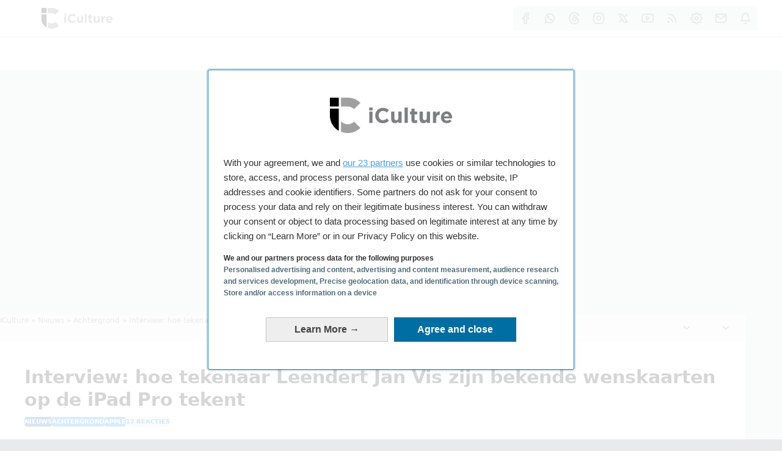

--- FILE ---
content_type: text/html; charset=UTF-8
request_url: https://www.iculture.nl/nieuws/leendert-jan-vis-interview-tekenaar-ipad-pro/
body_size: 41814
content:

<!DOCTYPE html>
<html
  class="no-js env-production"
  lang="nl-NL">

<head>
  <meta charset="UTF-8">
  <meta
    name="viewport"
    content="width=device-width, initial-scale=1, shrink-to-fit=no, viewport-fit=cover"
  >
  <meta
    name="theme-color"
    content="#ebecec"
    media="(prefers-color-scheme: light)"
  >
  <meta
    name="theme-color"
    content="#121212"
    media="(prefers-color-scheme: dark)"
  >
  <link
    rel="preload"
    href="https://wct-2.com/wct.js"
    as="script"
  >
  <script>
  window.didomiConfig = {
    sdkPath: 'https://www.iculture.nl/consent/',
    apiPath: 'https://www.iculture.nl/consent/api',
  };
</script>
<script
  type="text/javascript">(function () { function i(e) { if (!window.frames[e]) { if (document.body && document.body.firstChild) { var t = document.body; var n = document.createElement("iframe"); n.style.display = "none"; n.name = e; n.title = e; t.insertBefore(n, t.firstChild) } else { setTimeout(function () { i(e) }, 5) } } } function e(n, o, r, f, s) { function e(e, t, n, i) { if (typeof n !== "function") { return } if (!window[o]) { window[o] = [] } var a = false; if (s) { a = s(e, i, n) } if (!a) { window[o].push({ command: e, version: t, callback: n, parameter: i }) } } e.stub = true; e.stubVersion = 2; function t(i) { if (!window[n] || window[n].stub !== true) { return } if (!i.data) { return } var a = typeof i.data === "string"; var e; try { e = a ? JSON.parse(i.data) : i.data } catch (t) { return } if (e[r]) { var o = e[r]; window[n](o.command, o.version, function (e, t) { var n = {}; n[f] = { returnValue: e, success: t, callId: o.callId }; if (i.source) { i.source.postMessage(a ? JSON.stringify(n) : n, "*") } }, o.parameter) } } if (typeof window[n] !== "function") { window[n] = e; if (window.addEventListener) { window.addEventListener("message", t, false) } else { window.attachEvent("onmessage", t) } } } e("__tcfapi", "__tcfapiBuffer", "__tcfapiCall", "__tcfapiReturn"); i("__tcfapiLocator") })();</script>
<script
  type="text/javascript">(function () { (function (e, i, o) { var n = document.createElement("link"); n.rel = "preconnect"; n.as = "script"; var t = document.createElement("link"); t.rel = "dns-prefetch"; t.as = "script"; var r = document.createElement("script"); r.id = "spcloader"; r.type = "text/javascript"; r["async"] = true; r.charset = "utf-8"; window.didomiConfig = window.didomiConfig || {}; window.didomiConfig.sdkPath = window.didomiConfig.sdkPath || o || "https://sdk.privacy-center.org/"; const d = window.didomiConfig.sdkPath; var a = d + e + "/loader.js?target_type=notice&target=" + i; if (window.didomiConfig && window.didomiConfig.user) { var c = window.didomiConfig.user; var s = c.country; var f = c.region; if (s) { a = a + "&country=" + s; if (f) { a = a + "&region=" + f } } } n.href = d; t.href = d; r.src = a; var m = document.getElementsByTagName("script")[0]; m.parentNode.insertBefore(n, m); m.parentNode.insertBefore(t, m); m.parentNode.insertBefore(r, m) })("bf144102-85db-4efa-85c4-adc678881a11", "EtLHDB8Q") })();</script>  <script type="didomi/javascript" data-vendor="wct2com-kGnn2abW">
  (function(w, c, t, u) {
    w._wct = w._wct || {}; w._wct = u;
    var s = c.createElement(t);
    s.type = 'text/javascript'; s.async = true; s.src = 'https://wct-2.com/wct.js';
    var r = c.getElementsByTagName(t)[0];
    r.parentNode.insertBefore(s, r);
  }(window, document, 'script', {
    'uid' : 'of93jc',
    'proxy' : 'https://wct-2.com'
  }));
</script>  <meta name='robots' content='index, follow, max-image-preview:large, max-snippet:-1, max-video-preview:-1' />
<script>var dataLayer = [{"pagetype":"single","post_type":"post","section":"post","post_id":1058271,"title":"Interview: hoe tekenaar Leendert Jan Vis zijn bekende wenskaarten op de iPad Pro tekent","date":"09-02-2016","wordcount_range":"1.000 - 2.000","author":"Redactie iCulture.nl","date-modified":"2016-02-09T15:43:45+01:00","date-published":"2016-02-09T13:39:52+01:00","date-publication":"20160209","page_path":"leendert-jan-vis-interview-tekenaar-ipad-pro","paid_content":"n","categories":[{"name":"Achtergrond","slug":"achtergrond"},{"name":"Apple","slug":"apple"}],"topics":[{"name":"ipad pro","slug":"ipad-pro"},{"name":"tekenen","slug":"tekenen"},{"name":"wenskaarten","slug":"wenskaarten"}],"shares":{"total":50,"twitter":10},"comments":"17","subbrand":"iCulture_Nieuws"}];</script><!-- Matomo Tag Manager -->
<script>
  var _mtm = window._mtm = window._mtm || [];
  _mtm.push({'mtm.startTime': (new Date().getTime()), 'event': 'mtm.Start'});
  var d=document, g=d.createElement('script'), s=d.getElementsByTagName('script')[0];
  g.async=true; g.src='https://iculture.report/js/container_YlSt6s1c.js'; s.parentNode.insertBefore(g,s);
</script>
<!-- End Matomo Tag Manager -->

<script>
    let isBot = false;
    function getCookie( cname ) {
      let name = cname + "=";
      let decodedCookie = decodeURIComponent( document.cookie );
      let ca = decodedCookie.split( ";" );
      for ( let i = 0; i < ca.length; i ++ ) {
        let c = ca[ i ];
        while ( c.charAt( 0 ) === " " ) {
          c = c.substring( 1 );
        }
        if ( c.indexOf( name ) === 0 ) {
          return c.substring( name.length, c.length );
        }
      }
      return "";
    }

    // Check if a bot is visiting the site.
    if ( new RegExp( "/bot|google|baidu|bing|msn|teoma|slurp|yandex", "i" ).test( navigator.userAgent ) ) {
      isBot = true;
    }

    if( isBot ) {
      document.documentElement.classList.add( "hide-breaking-news" );
    }

    const settingsCookie = getCookie("iculture-settings");
    if (settingsCookie) {
      let userSettings;
      try {
        userSettings = JSON.parse(settingsCookie);
      } catch (e) {
        userSettings = null;
      }
      if (userSettings) {
        const { theme_color, hide_must_read_carousel, close_breaking_news_permanent } = userSettings;

        // Add "theme-dark" class to <html> if dark mode is selected
        if (theme_color && theme_color == "dark") {
          document.documentElement.classList.add("theme-dark");
        }

        // Add "theme-dark" class to <html> if system theme is selected and the prefers-color-scheme is dark
        if (theme_color && theme_color == "system" && window.matchMedia("(prefers-color-scheme: dark)").matches) {
          document.documentElement.classList.add("theme-dark");
        }

        // Hide must read carousel if the user has selected to hide it
        if (hide_must_read_carousel) {
          document.documentElement.classList.add("hide-must-read");
        }

        // Hide breaking news if the user has selected to hide it
        if (close_breaking_news_permanent) {
          document.documentElement.classList.add("hide-breaking-news");
        }
      }
    }
  </script>
	<!-- This site is optimized with the Yoast SEO Premium plugin v26.7 (Yoast SEO v26.7) - https://yoast.com/wordpress/plugins/seo/ -->
	<title>Interview: Leendert Jan Vis tekent op de iPad Pro</title>
	<meta name="description" content="Leendert Jan Vis is een bekende tekenaar van wenskaarten. iCulture interviewde hem in de tekenstudio om te zien hoe hij met iPad Pro en Apple Pencil tekent." />
	<link rel="canonical" href="https://www.iculture.nl/nieuws/leendert-jan-vis-interview-tekenaar-ipad-pro/" />
	<meta property="og:locale" content="nl_NL" />
	<meta property="og:type" content="article" />
	<meta property="og:title" content="Interview: hoe tekenaar Leendert Jan Vis zijn bekende wenskaarten op de iPad Pro tekent" />
	<meta property="og:description" content="Leendert Jan Vis is een bekende tekenaar van wenskaarten. iCulture interviewde hem in de tekenstudio om te zien hoe hij met iPad Pro en Apple Pencil tekent." />
	<meta property="og:url" content="https://www.iculture.nl/nieuws/leendert-jan-vis-interview-tekenaar-ipad-pro/" />
	<meta property="og:site_name" content="iCulture" />
	<meta property="article:publisher" content="https://www.facebook.com/iCulture.nl" />
	<meta property="article:published_time" content="2016-02-09T12:39:52+00:00" />
	<meta property="article:modified_time" content="2016-02-09T14:43:45+00:00" />
	<meta property="og:image" content="https://www.iculture.nl/wp-content/uploads/2016/02/leendert-jan-vis.jpg" />
	<meta property="og:image:width" content="1117" />
	<meta property="og:image:height" content="960" />
	<meta property="og:image:type" content="image/jpeg" />
	<meta name="author" content="Redactie iCulture.nl" />
	<meta name="twitter:card" content="summary_large_image" />
	<meta name="twitter:creator" content="@iCulture" />
	<meta name="twitter:site" content="@iCulture" />
	<meta name="twitter:label1" content="Geschreven door" />
	<meta name="twitter:data1" content="Redactie iCulture.nl" />
	<meta name="twitter:label2" content="Geschatte leestijd" />
	<meta name="twitter:data2" content="6 minuten" />
	<script type="application/ld+json" class="yoast-schema-graph">{"@context":"https://schema.org","@graph":[{"@type":"NewsArticle","@id":"https://www.iculture.nl/nieuws/leendert-jan-vis-interview-tekenaar-ipad-pro/#article","isPartOf":{"@id":"https://www.iculture.nl/nieuws/leendert-jan-vis-interview-tekenaar-ipad-pro/"},"author":{"name":"Redactie iCulture.nl","@id":"https://www.iculture.nl/#/schema/person/34ae833f4329303086d8da86d0a7ce86"},"headline":"Interview: hoe tekenaar Leendert Jan Vis zijn bekende wenskaarten op de iPad Pro tekent","datePublished":"2016-02-09T12:39:52+00:00","dateModified":"2016-02-09T14:43:45+00:00","mainEntityOfPage":{"@id":"https://www.iculture.nl/nieuws/leendert-jan-vis-interview-tekenaar-ipad-pro/"},"wordCount":1189,"publisher":{"@id":"https://www.iculture.nl/#organization"},"image":{"@id":"https://www.iculture.nl/nieuws/leendert-jan-vis-interview-tekenaar-ipad-pro/#primaryimage"},"thumbnailUrl":"https://www.iculture.nl/wp-content/uploads/2016/02/leendert-jan-vis.jpg","keywords":["ipad pro","tekenen","wenskaarten"],"articleSection":["Achtergrond","Apple"],"inLanguage":"nl-NL","copyrightYear":"2016","copyrightHolder":{"@id":"https://www.iculture.nl/#organization"},"commentCount":17,"video":[{"@id":"https://www.iculture.nl/nieuws/leendert-jan-vis-interview-tekenaar-ipad-pro/#video"}]},{"@type":"WebPage","@id":"https://www.iculture.nl/nieuws/leendert-jan-vis-interview-tekenaar-ipad-pro/","url":"https://www.iculture.nl/nieuws/leendert-jan-vis-interview-tekenaar-ipad-pro/","name":"Interview: Leendert Jan Vis tekent op de iPad Pro","isPartOf":{"@id":"https://www.iculture.nl/#website"},"primaryImageOfPage":{"@id":"https://www.iculture.nl/nieuws/leendert-jan-vis-interview-tekenaar-ipad-pro/#primaryimage"},"image":{"@id":"https://www.iculture.nl/nieuws/leendert-jan-vis-interview-tekenaar-ipad-pro/#primaryimage"},"thumbnailUrl":"https://www.iculture.nl/wp-content/uploads/2016/02/leendert-jan-vis.jpg","datePublished":"2016-02-09T12:39:52+00:00","dateModified":"2016-02-09T14:43:45+00:00","description":"Leendert Jan Vis is een bekende tekenaar van wenskaarten. iCulture interviewde hem in de tekenstudio om te zien hoe hij met iPad Pro en Apple Pencil tekent.","breadcrumb":{"@id":"https://www.iculture.nl/nieuws/leendert-jan-vis-interview-tekenaar-ipad-pro/#breadcrumb"},"inLanguage":"nl-NL","potentialAction":[{"@type":"ReadAction","target":["https://www.iculture.nl/nieuws/leendert-jan-vis-interview-tekenaar-ipad-pro/"]}]},{"@type":"ImageObject","inLanguage":"nl-NL","@id":"https://www.iculture.nl/nieuws/leendert-jan-vis-interview-tekenaar-ipad-pro/#primaryimage","url":"https://www.iculture.nl/wp-content/uploads/2016/02/leendert-jan-vis.jpg","contentUrl":"https://www.iculture.nl/wp-content/uploads/2016/02/leendert-jan-vis.jpg","width":1117,"height":960,"caption":"Leendert Jan Vis"},{"@type":"BreadcrumbList","@id":"https://www.iculture.nl/nieuws/leendert-jan-vis-interview-tekenaar-ipad-pro/#breadcrumb","itemListElement":[{"@type":"ListItem","position":1,"name":"iCulture","item":"https://www.iculture.nl/"},{"@type":"ListItem","position":2,"name":"Nieuws","item":"https://www.iculture.nl/nieuws/"},{"@type":"ListItem","position":3,"name":"Achtergrond","item":"https://www.iculture.nl/nieuws/achtergrond/"},{"@type":"ListItem","position":4,"name":"Interview: hoe tekenaar Leendert Jan Vis zijn bekende wenskaarten op de iPad Pro tekent"}]},{"@type":"WebSite","@id":"https://www.iculture.nl/#website","url":"https://www.iculture.nl/","name":"iCulture","description":"De grootste Apple-community over iPhone, iPad, iOS en meer","publisher":{"@id":"https://www.iculture.nl/#organization"},"alternateName":"iPhoneclub","potentialAction":[{"@type":"SearchAction","target":{"@type":"EntryPoint","urlTemplate":"https://www.iculture.nl/?s={search_term_string}"},"query-input":{"@type":"PropertyValueSpecification","valueRequired":true,"valueName":"search_term_string"}}],"inLanguage":"nl-NL"},{"@type":"Organization","@id":"https://www.iculture.nl/#organization","name":"iCulture","url":"https://www.iculture.nl/","logo":{"@type":"ImageObject","inLanguage":"nl-NL","@id":"https://www.iculture.nl/#/schema/logo/image/","url":"https://www.iculture.nl/wp-content/uploads/2013/04/iCulture-logo.png","contentUrl":"https://www.iculture.nl/wp-content/uploads/2013/04/iCulture-logo.png","width":1024,"height":1024,"caption":"iCulture"},"image":{"@id":"https://www.iculture.nl/#/schema/logo/image/"},"sameAs":["https://www.facebook.com/iCulture.nl","https://x.com/iCulture","https://www.instagram.com/iCulture.nl/","https://www.linkedin.com/company/3101370","https://www.pinterest.com/iculture/","https://g.co/kgs/N2dtbvg"],"description":"iCulture vertelt hoe je meer uit je Apple-producten kunt halen, zoals de iPhone en Mac. Wat ons uniek maakt is dat we al vanaf het begin een onafhankelijk website zijn en dat de originele oprichters nog steeds dagelijks bij de website betrokken zijn. Onze nadruk ligt op actueel nieuws, nuttige tips en aanbevelingen welke producten en accessoires je het beste kunt kopen.","email":"redactie@iculture.nl","telephone":"024-2404404","legalName":"iCulture B.V.","foundingDate":"2006-12-19","vatID":"NL851162289B01","numberOfEmployees":{"@type":"QuantitativeValue","minValue":"1","maxValue":"10"},"publishingPrinciples":"https://www.iculture.nl/over-iculture/","ownershipFundingInfo":"https://www.iculture.nl/over-iculture/","actionableFeedbackPolicy":"https://www.iculture.nl/over-iculture/","correctionsPolicy":"https://www.iculture.nl/over-iculture/","ethicsPolicy":"https://www.iculture.nl/over-iculture/","diversityPolicy":"https://www.iculture.nl/over-iculture/","diversityStaffingReport":"https://www.iculture.nl/over-iculture/"},{"@type":"Person","@id":"https://www.iculture.nl/#/schema/person/34ae833f4329303086d8da86d0a7ce86","name":"Redactie iCulture.nl","image":{"@type":"ImageObject","inLanguage":"nl-NL","@id":"https://www.iculture.nl/#/schema/person/image/","url":"https://secure.gravatar.com/avatar/80d06d5fa642a52c72604281b4191e9d1a98a1ec98bb79cd156c95d0a96bd732?s=96&d=mm&r=g","contentUrl":"https://secure.gravatar.com/avatar/80d06d5fa642a52c72604281b4191e9d1a98a1ec98bb79cd156c95d0a96bd732?s=96&d=mm&r=g","caption":"Redactie iCulture.nl"},"description":"De redactie van iCulture informeert je dagelijks over het relevante Apple-nieuws en de beste apps. We zorgen dat jij altijd op de hoogte bent, filteren de geruchten en testen nieuwe apps altijd zelf, zodat jij het maximale uit je iPhone, iPad, iPod touch, Apple TV en Apple-diensten kunt halen.","sameAs":["https://www.iculture.nl","https://x.com/iCulture"]},{"@type":"VideoObject","@id":"https://www.iculture.nl/nieuws/leendert-jan-vis-interview-tekenaar-ipad-pro/#video","name":"Interview: Leendert Jan Vis tekent op de iPad Pro","isPartOf":{"@id":"https://www.iculture.nl/nieuws/leendert-jan-vis-interview-tekenaar-ipad-pro/#article"},"thumbnailUrl":"https://www.iculture.nl/wp-content/uploads/2016/02/yzefd3wojnm.jpg","description":"Leendert Jan Vis is een bekende tekenaar van wenskaarten. iCulture interviewde hem in de tekenstudio om te zien hoe hij met iPad Pro en Apple Pencil tekent.","uploadDate":"2016-02-09T13:39:52+00:00","width":480,"height":360,"embedUrl":"https://www.youtube.com/embed/yZEfD3wOJNM","duration":"PT6S","isFamilyFriendly":true,"inLanguage":"nl-NL"}]}</script>
	<meta property="og:video" content="https://www.youtube.com/embed/yZEfD3wOJNM" />
	<meta property="og:video:type" content="text/html" />
	<meta property="og:video:duration" content="6" />
	<meta property="og:video:width" content="480" />
	<meta property="og:video:height" content="360" />
	<meta property="ya:ovs:adult" content="false" />
	<meta property="ya:ovs:upload_date" content="2016-02-09T12:39:52+00:00" />
	<meta property="ya:ovs:allow_embed" content="true" />
	<!-- / Yoast SEO Premium plugin. -->


<link rel='preconnect' href='https://iculture.report' />
<link rel="alternate" type="application/rss+xml" title="iCulture &raquo; feed" href="https://www.iculture.nl/feed/" />
<style id='wp-img-auto-sizes-contain-inline-css' type='text/css'>
img:is([sizes=auto i],[sizes^="auto," i]){contain-intrinsic-size:3000px 1500px}
/*# sourceURL=wp-img-auto-sizes-contain-inline-css */
</style>
<link id='mashsb-styles-css' rel="preload" as="style" onload="this.onload=null;this.rel='stylesheet'" href='https://www.iculture.nl/wp-content/plugins/mashsharer/assets/css/mashsb.min.css?ver=4.0.47' type='text/css' media='all' />

	<noscript>
		<link rel='stylesheet' id='mashsb-styles-css' href='https://www.iculture.nl/wp-content/plugins/mashsharer/assets/css/mashsb.min.css?ver=4.0.47' type='text/css' media='all' />
	</noscript>
<style id='mashsb-styles-inline-css' type='text/css'>
.mashsb-count {color:#7fc04c;}@media only screen and (min-width:568px){.mashsb-buttons a {min-width: 177px;}}
/*# sourceURL=mashsb-styles-inline-css */
</style>
<link id='mashresp-styles-css' rel="preload" as="style" onload="this.onload=null;this.rel='stylesheet'" href='https://www.iculture.nl/wp-content/plugins/mashshare-plus/assets/css/mashresp.min.css?ver=4.0.46' type='text/css' media='all' />

	<noscript>
		<link rel='stylesheet' id='mashresp-styles-css' href='https://www.iculture.nl/wp-content/plugins/mashshare-plus/assets/css/mashresp.min.css?ver=4.0.46' type='text/css' media='all' />
	</noscript>
<style id='mashresp-styles-inline-css' type='text/css'>

			@media only screen and (max-width: 568px){
				.mashsb-buttons a {
					width: 41px;
				}
			}
			@media only screen and (max-width: 568px){
				[class^="mashicon-"] .text, [class*=" mashicon-"] .text {
					display: none;
				}
			}
/*# sourceURL=mashresp-styles-inline-css */
</style>
<style id='kadence-blocks-global-variables-inline-css' type='text/css'>
:root {--global-kb-font-size-sm:clamp(0.8rem, 0.73rem + 0.217vw, 0.9rem);--global-kb-font-size-md:clamp(1.1rem, 0.995rem + 0.326vw, 1.25rem);--global-kb-font-size-lg:clamp(1.75rem, 1.576rem + 0.543vw, 2rem);--global-kb-font-size-xl:clamp(2.25rem, 1.728rem + 1.63vw, 3rem);--global-kb-font-size-xxl:clamp(2.5rem, 1.456rem + 3.26vw, 4rem);--global-kb-font-size-xxxl:clamp(2.75rem, 0.489rem + 7.065vw, 6rem);}:root {}
/*# sourceURL=kadence-blocks-global-variables-inline-css */
</style>
<style id='block-visibility-screen-size-styles-inline-css' type='text/css'>
/* Large screens (desktops, 992px and up) */
@media ( min-width: 992px ) {
	.block-visibility-hide-large-screen {
		display: none !important;
	}
}

/* Medium screens (tablets, between 768px and 992px) */
@media ( min-width: 768px ) and ( max-width: 991.98px ) {
	.block-visibility-hide-medium-screen {
		display: none !important;
	}
}

/* Small screens (mobile devices, less than 768px) */
@media ( max-width: 767.98px ) {
	.block-visibility-hide-small-screen {
		display: none !important;
	}
}
/*# sourceURL=block-visibility-screen-size-styles-inline-css */
</style>
<link rel="preload" as="style" onload="this.onload=null;this.rel='stylesheet'" id="iculture-base-css" href="https://www.iculture.nl/wp-content/themes/iculture/dist/iculture.base.css?ver=1768906286" type="text/css" media="all" /><link rel="stylesheet" href="https://www.iculture.nl/wp-content/themes/iculture/dist/iculture.base.css?ver=1768906286"  type="text/css" media="all"><link rel="preload" as="style" onload="this.onload=null;this.rel='stylesheet'" id="iculture-single-css" href="https://www.iculture.nl/wp-content/themes/iculture/dist/iculture.single.css?ver=1768906286" type="text/css" media="all" /><link rel="stylesheet" href="https://www.iculture.nl/wp-content/themes/iculture/dist/iculture.single.css?ver=1768906286"  type="text/css" media="all"><style id="kadence_blocks_palette_css">:root .has-kb-palette-6-color{color:#006da3}:root .has-kb-palette-6-background-color{background-color:#006da3}:root .has-kb-palette-7-color{color:#003955}:root .has-kb-palette-7-background-color{background-color:#003955}:root .has-kb-palette-8-color{color:#222222}:root .has-kb-palette-8-background-color{background-color:#222222}:root .has-kb-palette-9-color{color:#7b7e7f}:root .has-kb-palette-9-background-color{background-color:#7b7e7f}:root .has-kb-palette-10-color{color:#9e9e9e}:root .has-kb-palette-10-background-color{background-color:#9e9e9e}:root .has-kb-palette-11-color{color:#ebecec}:root .has-kb-palette-11-background-color{background-color:#ebecec}:root .has-kb-palette-12-color{color:#00cb76}:root .has-kb-palette-12-background-color{background-color:#00cb76}:root .has-kb-palette-14-color{color:#d900b8}:root .has-kb-palette-14-background-color{background-color:#d900b8}:root .has-kb-palette-15-color{color:#f2307b}:root .has-kb-palette-15-background-color{background-color:#f2307b}:root .has-kb-palette-16-color{color:#f26f18}:root .has-kb-palette-16-background-color{background-color:#f26f18}:root .has-kb-palette-1-color{color:#00a1f1}:root .has-kb-palette-1-background-color{background-color:#00a1f1}:root .has-kb-palette-117-color{color:#ffbb00}:root .has-kb-palette-117-background-color{background-color:#ffbb00}:root .has-kb-palette-129-color{color:#ff0000}:root .has-kb-palette-129-background-color{background-color:#ff0000}:root .has-kb-palette-22-color{color:#d9f1fd}:root .has-kb-palette-22-background-color{background-color:#d9f1fd}</style><script type="text/javascript" src="https://www.iculture.nl/wp-content/themes/iculture/dist/iculture.add-to-homescreen.js?ver=1768906286" id="iculture-add-to-homescreen-js-js"></script>
<link rel='shortlink' href='https://icultu.re/Mt9wfzF' />
<link rel="preload" href="https://wct-2.com/wct.js" as="script"><script type="text/javascript" data-ezscrex="false" async>(function(w, c, t, u) {
    w._wct = w._wct || {}; w._wct = u;
    var s = c.createElement(t);
    s.type = 'text/javascript'; s.async = true; s.src = 'https://wct-2.com/wct.js';
    var r = c.getElementsByTagName(t)[0];
    r.parentNode.insertBefore(s, r);
}(window, document, 'script', {
    'uid' : 'of93jc',
    'proxy' : 'https://wct-2.com'
}));</script><script>
			document.addEventListener( "DOMContentLoaded", function() {
				var div, i,
					youtubePlayers = document.getElementsByClassName( "video-seo-youtube-player" );
				for ( i = 0; i < youtubePlayers.length; i++ ) {
					div = document.createElement( "div" );
					div.className = "video-seo-youtube-embed-loader";
					div.setAttribute( "data-id", youtubePlayers[ i ].dataset.id );
					div.setAttribute( "tabindex", "0" );
					div.setAttribute( "role", "button" );
					div.setAttribute(
						"aria-label", "YouTube video inladen"
					);
					div.innerHTML = videoSEOGenerateYouTubeThumbnail( youtubePlayers[ i ].dataset.id );
					div.addEventListener( "click", videoSEOGenerateYouTubeIframe );
					div.addEventListener( "keydown", videoSEOYouTubeThumbnailHandleKeydown );
					div.addEventListener( "keyup", videoSEOYouTubeThumbnailHandleKeyup );
					youtubePlayers[ i ].appendChild( div );
				}
			} );

			function videoSEOGenerateYouTubeThumbnail( id ) {
				var thumbnail = '<picture class="video-seo-youtube-picture">\n' +
					'<source class="video-seo-source-to-maybe-replace" media="(min-width: 801px)" srcset="https://i.ytimg.com/vi/' + id + '/maxresdefault.jpg" >\n' +
					'<source class="video-seo-source-hq" media="(max-width: 800px)" srcset="https://i.ytimg.com/vi/' + id + '/hqdefault.jpg">\n' +
					'<img onload="videoSEOMaybeReplaceMaxResSourceWithHqSource( event );" src="https://i.ytimg.com/vi/' + id + '/hqdefault.jpg" width="480" height="360" loading="eager" alt="">\n' +
					'</picture>\n',
					play = '<div class="video-seo-youtube-player-play"></div>';
				return thumbnail.replace( "ID", id ) + play;
			}

			function videoSEOMaybeReplaceMaxResSourceWithHqSource( event ) {
				var sourceMaxRes,
					sourceHighQuality,
					loadedThumbnail = event.target,
					parent = loadedThumbnail.parentNode;

				if ( loadedThumbnail.naturalWidth < 150 ) {
					sourceMaxRes = parent.querySelector(".video-seo-source-to-maybe-replace");
					sourceHighQuality = parent.querySelector(".video-seo-source-hq");
					sourceMaxRes.srcset = sourceHighQuality.srcset;
					parent.className = "video-seo-youtube-picture video-seo-youtube-picture-replaced-srcset";
				}
			}

			function videoSEOYouTubeThumbnailHandleKeydown( event ) {
				if ( event.keyCode !== 13 && event.keyCode !== 32 ) {
					return;
				}

				if ( event.keyCode === 13 ) {
					videoSEOGenerateYouTubeIframe( event );
				}

				if ( event.keyCode === 32 ) {
					event.preventDefault();
				}
			}

			function videoSEOYouTubeThumbnailHandleKeyup( event ) {
				if ( event.keyCode !== 32 ) {
					return;
				}

				videoSEOGenerateYouTubeIframe( event );
			}

			function videoSEOGenerateYouTubeIframe( event ) {
				var el = ( event.type === "click" ) ? this : event.target,
					iframe = document.createElement( "iframe" );

				iframe.setAttribute( "src", "https://www.youtube.com/embed/" + el.dataset.id + "?autoplay=1&enablejsapi=1&origin=https%3A%2F%2Fwww.iculture.nl" );
				iframe.setAttribute( "frameborder", "0" );
				iframe.setAttribute( "allowfullscreen", "1" );
				iframe.setAttribute( "allow", "accelerometer; autoplay; clipboard-write; encrypted-media; gyroscope; picture-in-picture" );
				el.parentNode.replaceChild( iframe, el );
			}
		</script><script>(function(w,d,s,l,i){w[l]=w[l]||[];w[l].push({'gtm.start':
new Date().getTime(),event:'gtm.js'});var f=d.getElementsByTagName(s)[0],
j=d.createElement(s),dl=l!='dataLayer'?'&l='+l:'';j.async=true;j.src=
'https://www.googletagmanager.com/gtm.js?id='+i+dl;f.parentNode.insertBefore(j,f);
})(window,document,'script','dataLayer','GTM-TVN3VSBV');</script><script>
if (window.matchMedia("(display-mode: standalone)").matches) {
  document.getElementsByTagName("html")[0].classList.add( "is-standalone" );
  }
</script><script>
  document.querySelector( "html" ).classList.remove( "no-js" );
  </script>      <meta name="onesignal" content="wordpress-plugin"/>
            <script>

      window.OneSignal = window.OneSignal || [];

      OneSignal.push( function() {
        OneSignal.SERVICE_WORKER_UPDATER_PATH = 'OneSignalSDKUpdaterWorker.js';
                      OneSignal.SERVICE_WORKER_PATH = 'OneSignalSDKWorker.js';
                      OneSignal.SERVICE_WORKER_PARAM = { scope: '/wp-content/plugins/onesignal-free-web-push-notifications/sdk_files/push/onesignal/' };
        OneSignal.setDefaultNotificationUrl("https://www.iculture.nl/wp");
        var oneSignal_options = {};
        window._oneSignalInitOptions = oneSignal_options;

        oneSignal_options['wordpress'] = true;
oneSignal_options['appId'] = '903e1e99-3548-4117-b284-d2e4c88238fe';
oneSignal_options['allowLocalhostAsSecureOrigin'] = true;
oneSignal_options['welcomeNotification'] = { };
oneSignal_options['welcomeNotification']['title'] = "iCulture.nl";
oneSignal_options['welcomeNotification']['message'] = "Bedankt voor het activeren van onze push-berichtgeving.";
oneSignal_options['welcomeNotification']['url'] = "https://www.iculture.nl/push/";
oneSignal_options['path'] = "https://www.iculture.nl/wp-content/plugins/onesignal-free-web-push-notifications/sdk_files/";
oneSignal_options['safari_web_id'] = "web.onesignal.auto.32551e0e-3454-416e-9258-23f2fe99c3c8";
oneSignal_options['promptOptions'] = { };
oneSignal_options['notifyButton'] = { };
oneSignal_options['notifyButton']['enable'] = true;
oneSignal_options['notifyButton']['position'] = 'bottom-right';
oneSignal_options['notifyButton']['theme'] = 'default';
oneSignal_options['notifyButton']['size'] = 'medium';
oneSignal_options['notifyButton']['showCredit'] = false;
oneSignal_options['notifyButton']['text'] = {};
oneSignal_options['notifyButton']['text']['tip.state.unsubscribed'] = 'Activeer push-meldingen';
oneSignal_options['notifyButton']['text']['tip.state.subscribed'] = 'Push-meldingen ingeschakeld';
oneSignal_options['notifyButton']['text']['tip.state.blocked'] = 'Push-meldingen geblokkeerd';
oneSignal_options['notifyButton']['text']['message.action.subscribed'] = 'Bedankt voor het inschakelen';
oneSignal_options['notifyButton']['text']['message.action.resubscribed'] = 'Je hebt push-meldingen ingeschakeld';
oneSignal_options['notifyButton']['text']['message.action.unsubscribed'] = 'Je ontvangt geen push-meldingen meer';
oneSignal_options['notifyButton']['text']['dialog.main.title'] = 'Beheer push-meldingen';
oneSignal_options['notifyButton']['text']['dialog.main.button.subscribe'] = 'ACTIVEREN';
oneSignal_options['notifyButton']['text']['dialog.main.button.unsubscribe'] = 'UITSCHAKELEN';
oneSignal_options['notifyButton']['text']['dialog.blocked.title'] = 'Deblokkeer push-meldingen';
oneSignal_options['notifyButton']['text']['dialog.blocked.message'] = 'Volg deze instructies om push-meldingen in te schakelen';
                OneSignal.init(window._oneSignalInitOptions);
                      });

      function documentInitOneSignal() {
        var oneSignal_elements = document.getElementsByClassName("OneSignal-prompt");

        var oneSignalLinkClickHandler = function(event) { OneSignal.push(['registerForPushNotifications']); event.preventDefault(); };        for(var i = 0; i < oneSignal_elements.length; i++)
          oneSignal_elements[i].addEventListener('click', oneSignalLinkClickHandler, false);
      }

      if (document.readyState === 'complete') {
           documentInitOneSignal();
      }
      else {
           window.addEventListener("load", function(event){
               documentInitOneSignal();
          });
      }
    </script>
<link rel="icon" href="https://www.iculture.nl/wp-content/uploads/2015/10/cropped-iTunesArtwork@2x-32x32.png" sizes="32x32" />
<link rel="icon" href="https://www.iculture.nl/wp-content/uploads/2015/10/cropped-iTunesArtwork@2x-192x192.png" sizes="192x192" />
<meta name="msapplication-TileImage" content="https://www.iculture.nl/wp-content/uploads/2015/10/cropped-iTunesArtwork@2x-270x270.png" />
<link rel='mask-icon' color='#00a1f1' href='https://www.iculture.nl/wp-content/themes/iculture/assets/svg/iculture-logo-icon-black.svg'>
<link rel="apple-touch-icon" href="https://www.iculture.nl/wp-content/themes/iculture/images/apple-touch-icon-light.png" media="(prefers-color-scheme: light)" />
<link rel="apple-touch-icon" href="https://www.iculture.nl/wp-content/themes/iculture/images/apple-touch-icon-dark.png" media="(prefers-color-scheme: dark)" />
<meta name="apple-mobile-web-app-title" content="iCulture.nl">
<meta name="application-name" content="iCulture.nl">
<script async data-cfasync="false" src="https://securepubads.g.doubleclick.net/tag/js/gpt.js"></script>
<script data-cfasync="false">
    var googletag = googletag || {};
    googletag.cmd = googletag.cmd || [];

    var adslot = new Array();

    googletag.cmd.push(function () {

		// Top_Desktop (Homepage/Article/ArticleWide/Archives/Searchresults)
        var top_desktop =
            googletag.sizeMapping()
                .addSize([0, 0], [])
                .addSize([768, 0], [[728, 90], [468, 60]])
                .addSize([992, 0], [[970, 600], [970, 500], [970, 460], [970, 250]])
                .build();

		//Top_Mobile (Homepage/Article/ArticleWide/Archives/Searchresults)
        var top_mobile =
            googletag.sizeMapping()
				.addSize([0, 0], [])
				.addSize([300, 0], [[300, 100], [300, 75], [300, 50], [234, 60]])
				.addSize([330, 0], [[320, 100], [320, 50], [300, 100], [300, 75], [300, 50], [234, 60]])
				.addSize([768, 0], [])
				.build();

		// News_Feed (Homepage)
		var news_feed =
			googletag.sizeMapping()
				.addSize([0, 0], [])
				.addSize([300, 0], [[300, 250], [300, 240], [300, 100], [300, 75], [300, 50]])
				.addSize([330, 0], [[320, 250], [320, 240], [320, 100], [320, 50], [300, 250], [300, 240], [300, 100], [300, 75], [300, 50]])
				.addSize([768, 0], [[728, 90], [468, 60]])
				.build();

		// Sidebar_[1|2|3] (Homepage/Article/Archives/Searchresults)
        var sidebar =
            googletag.sizeMapping()
                .addSize([0, 0], [])
                .addSize([992, 0], [[320, 480], [320, 250], [320, 240], [320, 100], [320, 50], [300, 600], [300, 250], [300, 240], [300, 100], [300, 75], [300, 50], [250, 360], [250, 250], [240, 400]])
                .build();

		// Short Sidebar_[1|2|3] (Homepage/Article/Archives/Searchresults)
		var sidebar_short =
			googletag.sizeMapping()
				.addSize([0, 0], [])
				.addSize([992, 0], [[336, 280], [320, 250], [320, 240], [300, 250], [300, 240], [250, 250]])
				.build();

		// ArticleExcerpt (Article/Article_Wide)
		var article_excerpt =
			googletag.sizeMapping()
				.addSize([0, 0], [])
				.addSize([300, 0], [[300, 250], [300, 240], [300, 100], [300, 75], [300, 50], [250, 250], 'fluid'])
				.addSize([330, 0], [[320, 250], [320, 240], [320, 100], [320, 50], [300, 250], [300, 240], [300, 100], [300, 75], [300, 50], [250, 250], 'fluid'])
				.addSize([768, 0], [])
				.build();

		// InArticle_1 (Article)
        var inarticle_1 =
            googletag.sizeMapping()
                .addSize([0, 0], [])
                .addSize([300, 0], [[10, 10], [300, 600], [300, 250], [300, 240], [300, 100], [300, 75], [300, 50], [250, 360], [250, 250], [240, 400], 'fluid'])
                .addSize([330, 0], [[10, 10], [320, 480], [320, 250], [320, 240], [320, 100], [320, 50], [300, 600], [300, 250], [300, 240], [300, 100], [300, 75], [300, 50], [250, 250], 'fluid'])
				.addSize([768, 0], [[10, 10], [728, 90], [468, 60], [336, 280], [320, 250], [320, 240], [300, 250], [300, 240], 'fluid'])
                .build();

		// InArticle_2 (Article)
        var inarticle_2 =
        	googletag.sizeMapping()
				.addSize([0, 0], [])
			.addSize([300, 0], [[20, 20], [300, 600], [300, 250], [300, 240], [300, 100], [300, 75], [300, 50], [250, 360], [250, 250], [240, 400], 'fluid'])
			.addSize([330, 0], [[20, 20], [320, 480], [320, 250], [320, 240], [320, 100], [320, 50], [300, 600], [300, 250], [300, 240], [300, 100], [300, 75], [300, 50], [250, 250], 'fluid'])
			.addSize([768, 0], [[20, 20], [728, 90], [468, 60], [336, 280], [320, 250], [320, 240], [300, 250], [300, 240], 'fluid'])
	            .build();

		// EndArticle (Article)
        var inarticle_end =
            googletag.sizeMapping()
                .addSize([0, 0], [])
				.addSize([300, 0], [[30, 30], [300, 250], [300, 240], [300, 100], [300, 75], [300, 50], [250, 250], 'fluid'])
				.addSize([330, 0], [[30, 30], [320, 250], [320, 240], [320, 100], [320, 50], [300, 250], [300, 240], [300, 100], [300, 75], [300, 50], [250, 250], 'fluid'])
				.addSize([768, 0], [[30, 30], [728, 90], [468, 60], [336, 280], [320, 250], [320, 240], [300, 250], [300, 240], 'fluid'])
                .build();

		// InArticle_1 (ArticleWide)
		var articlewide_1 =
			googletag.sizeMapping()
				.addSize([0, 0], [])
				.addSize([300, 0], [[10, 10], [300, 600], [300, 250], [300, 240], [300, 100], [300, 75], [300, 50], 'fluid'])
				.addSize([330, 0], [[10, 10], [320, 480], [320, 250], [320, 240], [320, 100], [320, 50], [300, 250], [300, 240], [300, 100], [300, 75], [300, 50], [250, 250], 'fluid'])
				.addSize([768, 0], [[10, 10], [728, 90], [468, 60], [336, 280], [320, 250], [320, 240], [320, 100], [320, 50], [300, 600], [300, 250], [300, 240], [300, 100], [300, 75], [300, 50], [250, 250], [250, 360], [240, 400], 'fluid'])
				.addSize([992, 0], [[10, 10], [970, 600], [970, 500], [970, 460], [970, 250], [970, 90], [728, 90], [468, 60], [336, 280], 'fluid'])
				.build();

		// InArticle_2 (ArticleWide)
		var articlewide_2 =
			googletag.sizeMapping()
				.addSize([0, 0], [])
				.addSize([300, 0], [[20, 20], [300, 600], [300, 250], [300, 240], [300, 100], [300, 75], [300, 50], 'fluid'])
				.addSize([330, 0], [[20, 20], [320, 480], [320, 250], [320, 240], [320, 100], [320, 50], [300, 250], [300, 240], [300, 100], [300, 75], [300, 50], [250, 250], 'fluid'])
				.addSize([768, 0], [[20, 20], [728, 90], [468, 60], [336, 280], [320, 250], [320, 240], [320, 100], [320, 50], [300, 600], [300, 250], [300, 240], [300, 100], [300, 75], [300, 50], [250, 250], [250, 360], [240, 400], 'fluid'])
				.addSize([992, 0], [[20, 20], [970, 600], [970, 500], [970, 460], [970, 250], [970, 90], [728, 90], [468, 60], [336, 280], 'fluid'])
				.build();

		// EndArticle (ArticleWide)
		var articlewide_end =
			googletag.sizeMapping()
				.addSize([0, 0], [])
				.addSize([300, 0], [[30, 30], [300, 250], [300, 240], [300, 100], [300, 75], [300, 50], [250, 250], [250, 360], [240, 400], 'fluid'])
				.addSize([330, 0], [[30, 30], [320, 250], [320, 240], [320, 100], [320, 50], [300, 250], [300, 240], [300, 100], [300, 75], [300, 50], [250, 250], [250, 360], [240, 400], 'fluid'])
				.addSize([768, 0], [[30, 30], [728, 90], [468, 60], [336, 280], [320, 250], [320, 240], [300, 250], [300, 240], 'fluid'])
				.addSize([992, 0], [[30, 30], [970, 600], [970, 500], [970, 460], [970, 250], [970, 90], [728, 90], [468, 60], [336, 280], 'fluid'])
				.build();

		// FixedHeader (Homepage/Article/ArticleWide/Archives/Searchresults)
        var fixedheader =
        	googletag.sizeMapping()
            	.addSize([0, 0], [])
            	.addSize([300, 0], [[3, 3]])
            	.addSize([330, 0], [[3, 3]])
            	.addSize([550, 0], [[3, 3]])
            	.addSize([768, 0], [[3, 3]])
            	.addSize([992, 0], [[3, 3]])
            	.addSize([1162, 0], [[3, 3]])
            	.addSize([1162, 800], [[3, 3]])
            	.build();

		// OutOfPage_1 (Homepage/Article/ArticleWide/Archives/Searchresults)
		var outofpage_1 =
			googletag.sizeMapping()
				.addSize([0, 0], [])
				.addSize([1162, 800], [[4, 4]])
				.build();

		// OutOfPage_2 (Homepage/Article/ArticleWide/Archives/Searchresults)
		var outofpage_2 =
			googletag.sizeMapping()
				.addSize([0, 0], [])
				.addSize([300, 0], [[5, 5]])
				.addSize([330, 0], [[5, 5]])
				.addSize([550, 0], [[5, 5]])
				.addSize([768, 0], [[5, 5]])
				.addSize([992, 0], [[5, 5]])
				.addSize([1162, 0], [[5, 5]])
				.addSize([1162, 800], [[5, 5]])
				.build();

        // Start showing ads
        // Article/FixedHeader
adslot['div-gpt-ad-1562769918268-13'] =
    googletag.defineSlot('/21827582859/iCulture_Web/Article/FixedHeader', [[3, 3]], 'div-gpt-ad-1562769918268-13')
        .defineSizeMapping(fixedheader)
        .addService(googletag.pubads());// Article/Top
adslot['div-gpt-ad-1562156165259-1'] = 
  googletag.defineSlot('/21827582859/iCulture_Web/Article/Top', [[970, 600], [970, 500], [970, 460], [970, 250], [970, 90], [728, 90], [468, 60]], 'div-gpt-ad-1562156165259-1')
  .defineSizeMapping(top_desktop)
  .addService(googletag.pubads());// Article/Top_Mobile
adslot['div-gpt-ad-1650656886268-0'] = 
  googletag.defineSlot('/21827582859/iCulture_Web/Article/Top_Mobile', [[320, 100], [320, 50], [300, 100], [300, 75], [300, 50], [234, 60]], 'div-gpt-ad-1650656886268-0')
  .defineSizeMapping(top_mobile)
  .addService(googletag.pubads());// Article/ArticleExcerpt
adslot['div-gpt-ad-1652103086311-0'] = 
  googletag.defineSlot('/21827582859/iCulture_Web/Article/ArticleExcerpt', [[320, 250], [320, 240], [320, 100], [320, 50], [300, 250], [300, 240], [300, 100], [300, 75], [300, 50], 'fluid'], 'div-gpt-ad-1652103086311-0')
  .defineSizeMapping(article_excerpt)
  .addService(googletag.pubads());// Article/InArticle_1
adslot['div-gpt-ad-1562156562694-10'] =
	googletag.defineSlot('/21827582859/iCulture_Web/Article/InArticle_1', [[10, 10], [728, 90], [468, 60], [336, 600], [336, 280], [320, 480], [320, 250], [320, 240], [320, 100], [320, 50], [300, 600], [300, 250], [300, 240], [300, 100], [300, 75], [300, 50], [250, 360], [250, 250], [240, 400], 'fluid'], 'div-gpt-ad-1562156562694-10')
	.defineSizeMapping(inarticle_1)
	.addService(googletag.pubads());// Article/InArticle_2
adslot['div-gpt-ad-1562156594203-11'] =
    googletag.defineSlot('/21827582859/iCulture_Web/Article/InArticle_2', [[20, 20], [728, 90], [468, 60], [336, 600], [336, 280], [320, 480], [320, 250], [320, 240], [320, 100], [320, 50], [300, 600], [300, 250], [300, 240], [300, 100], [300, 75], [300, 50], [250, 360], [250, 250], [240, 400], 'fluid'], 'div-gpt-ad-1562156594203-11')
	 .defineSizeMapping(inarticle_2)
	 .addService(googletag.pubads());// Article/EndArticle
adslot['div-gpt-ad-1562156620352-12'] =
    googletag.defineSlot('/21827582859/iCulture_Web/Article/EndArticle', [[30, 30], [728, 90], [468, 60], [336, 600], [336, 280], [320, 480], [320, 250], [320, 240], [320, 100], [320, 50], [300, 600], [300, 250], [300, 240], [300, 100], [300, 75], [300, 50], [250, 360], [250, 250], [240, 400], 'fluid'], 'div-gpt-ad-1562156620352-12')
	 .defineSizeMapping(inarticle_end)
	 .addService(googletag.pubads());// Article/Sidebar_1
adslot['div-gpt-ad-1562156377170-4'] = 
  googletag.defineSlot('/21827582859/iCulture_Web/Article/Sidebar_1', [[336, 280], [320, 250], [320, 240], [300, 250], [300, 240], [250, 250]], 'div-gpt-ad-1562156377170-4')
  .defineSizeMapping(sidebar_short)
  .addService(googletag.pubads());// Article/Sidebar_2
adslot['div-gpt-ad-1562156403359-5'] = 
  googletag.defineSlot('/21827582859/iCulture_Web/Article/Sidebar_2', [[320, 480], [320, 250], [320, 240], [320, 100], [320, 50], [300, 600], [300, 250], [300, 240], [300, 100], [300, 75], [300, 50], [250, 360], [250, 250], [240, 400]], 'div-gpt-ad-1562156403359-5')
  .defineSizeMapping(sidebar)
  .addService(googletag.pubads());// Article/Sidebar_3
adslot['div-gpt-ad-1562156441952-6'] = 
  googletag.defineSlot('/21827582859/iCulture_Web/Article/Sidebar_3', [[320, 480], [320, 250], [320, 240], [320, 100], [320, 50], [300, 600], [300, 250], [300, 240], [300, 100], [300, 75], [300, 50], [250, 360], [250, 250], [240, 400]], 'div-gpt-ad-1562156441952-6')
  .defineSizeMapping(sidebar_short)
  .addService(googletag.pubads());googletag.pubads().setTargeting( "post_id", "1058271" );googletag.pubads().setTargeting( "post_type", "post" );googletag.pubads().setTargeting( "page_path", "leendert-jan-vis-interview-tekenaar-ipad-pro" );googletag.pubads().setTargeting( "section", "post" );googletag.pubads().setTargeting( "subbrand", "iCulture_Nieuws" );googletag.pubads().setTargeting( "paid_content", "n" );googletag.pubads().setTargeting( "categories", ["Achtergrond","Apple"] );googletag.pubads().setTargeting( "topics", ["ipad pro","tekenen","wenskaarten"] );		googletag.pubads().setCentering(true);
		googletag.pubads().setPrivacySettings({
		  nonPersonalizedAds: false,
		});
		googletag.pubads().enableLazyLoad({
			  // Fetch slots within 2 viewports.
			  fetchMarginPercent: 200,
			  // Render slots within 2 viewports.
			  renderMarginPercent: 50,
			  // Double the above values on mobile, where viewports are smaller
			  // and users tend to scroll faster.
			  mobileScaling: 2.0
			});
        googletag.enableServices();
    });

</script>
<link rel="manifest" href="/manifest.webmanifest"><script>var iCulturePush = {"appId":"903e1e99-3548-4117-b284-d2e4c88238fe","safariWebId":"web.onesignal.auto.32551e0e-3454-416e-9258-23f2fe99c3c8"};</script><link rel='stylesheet' id='iculture-special-shortcodes-css-css' href='https://www.iculture.nl/wp-content/themes/iculture/dist/iculture.special-shortcodes.css?ver=1768906286' type='text/css' media='all' />
</head>

<body
  class="wp-singular post-template-default single single-post postid-1058271 single-format-standard wp-embed-responsive wp-theme-iculture 
      bg-gray-100 text-gray-900
      dark:bg-gray-850 dark:text-white
      font-sans font-normal leading-6 leading-[1.5] antialiased
      m-0 overflow-x-hidden
    ">
  <add-to-home-screen></add-to-home-screen>
    <noscript><iframe src="https://www.googletagmanager.com/ns.html?id=GTM-TVN3VSBV" height="0" width="0" style="display:none;visibility:hidden"></iframe></noscript>
  
  <header class="site-header">
  <section class="site-header__top">
    <div class="header-container">
      <button
        aria-expanded="false"
        aria-controls="navigation-container"
        aria-labelledby="navigation-label"
        class="navigation-button"
      >
        <em aria-hidden="true"></em>
        <span id="navigation-label" class="visually-hidden">Menu</span>
      </button>

      <a href="https://www.iculture.nl" title="iCulture" class="logo-iculture">
        <span class="visually-hidden"><?= get_bloginfo('name'); ?></span>
        <svg
  xmlns="http://www.w3.org/2000/svg"
  width="172"
  height="50"
  viewBox="0 0 684.68 199.52"
>
  <g class="logo">
    <g>
      <path
        class="text-gray-900 dark:text-white"
        fill="currentColor"
        d="M0 0h50v50H0zm0 100.74a100 100 0 0 0 50 86.62V62H0z"
      />
      <path
        class="text-gray-500"
        fill="currentColor"
        d="M100 0H62v50h38a49.85 49.85 0 0 1 35.36 14.64l35.35-35.36A99.68 99.68 0 0 0 100 0zm70.71 170.23l-35.36-35.36A50 50 0 0 1 62 132v60a100.07 100.07 0 0 0 108.71-21.81z"
      />
    </g>

    <path
      class="text-gray-500"
      fill="currentColor"
      d="M220.23 55.61h19v16.07h-19zm.48 23.09h18.09v63.79h-18.09zM254 101.07v-.24c0-23.68 17.85-43.08 43.44-43.08 15.71 0 25.11 5.24 32.85 12.85l-11.66 13.45c-6.43-5.83-13-9.4-21.3-9.4-14 0-24.16 11.66-24.16 25.94v.24c0 14.28 9.88 26.18 24.16 26.18 9.52 0 15.35-3.81 21.9-9.76L330.9 129c-8.57 9.16-18.09 14.88-34.15 14.88-24.51.03-42.75-18.88-42.75-42.81zM343.16 120V78.7h18.09v35.58c0 8.57 4 13 10.95 13s11.3-4.4 11.3-13V78.7h18.09v63.79H383.5v-9c-4.17 5.35-9.52 10.23-18.68 10.23-13.69-.05-21.66-9.09-21.66-23.72zm75.44-64.39h18.09v86.87H418.6zm38.08 68.79V94.17h-7.62V78.7h7.62V62.4h18.09v16.3h15v15.47h-15v27.25c0 4.17 1.78 6.19 5.83 6.19a18.39 18.39 0 0 0 8.92-2.26v14.52a26.67 26.67 0 0 1-14.28 3.69c-11.06 0-18.56-4.41-18.56-19.16zm45.93-4.4V78.7h18.09v35.58c0 8.57 4 13 10.95 13s11.3-4.4 11.3-13V78.7H561v63.79h-18v-9c-4.17 5.35-9.52 10.23-18.68 10.23-13.73-.05-21.71-9.09-21.71-23.72zm74.61-41.3h18.09v12.85c3.69-8.81 9.64-14.52 20.35-14v18.92h-1c-12 0-19.4 7.26-19.4 22.49v23.56h-18.04zm44.87 32.25v-.24c0-18.21 13-33.2 31.54-33.2 21.3 0 31.06 16.54 31.06 34.63 0 1.43-.12 3.09-.24 4.76h-44.39c1.79 8.21 7.5 12.5 15.59 12.5 6.07 0 10.47-1.9 15.47-6.54l10.35 9.14c-6 7.38-14.52 11.9-26.06 11.9-19.16.01-33.32-13.44-33.32-32.95zm45-5.35C666 97.5 661.24 92 653.62 92s-12.38 5.35-13.8 13.57z"
    />
  </g>
</svg>
      </a>

      <div class="hidden lg:flex gap-3 flex-wrap">
        <nav
  class="flex gap-1 flex-wrap"
  data-name="social-links"
>
  <a
  class="
    w-10 h-10 flex items-center justify-center rounded
    hover:!text-white
    hover:bg-[#2a5f9c]    bg-gray-100 text-gray-600 dark:bg-gray-900 dark:text-gray-400  "
      href="https://www.facebook.com/iCulture.nl"
        aria-label="iCulture op Facebook"
        onclick="_paq.push(['trackEvent', 'Site social buttons', 'Social button click (top)', 'Facebook']);"
        target="_blank"
        rel="nofollow"
  >
  <svg
  class="h-5 w-5 flex-none"
  fill="none"
  height="24"
  stroke-linecap="round"
  stroke-linejoin="round"
  stroke-width="2"
  stroke="currentColor"
  viewBox="0 0 24 24"
  width="24"
  xmlns="http://www.w3.org/2000/svg"
>
  <title>iCulture op Facebook</title>
  <path d="M18 2h-3a5 5 0 0 0-5 5v3H7v4h3v8h4v-8h3l1-4h-4V7a1 1 0 0 1 1-1h3z"></path>
</svg></a>
  <a
  class="
    w-10 h-10 flex items-center justify-center rounded
    hover:!text-white
    hover:bg-[#25d366]    bg-gray-100 text-gray-600 dark:bg-gray-900 dark:text-gray-400  "
      href="https://whatsapp.com/channel/0029VaD5HuHB4hdK2wLlba20"
        aria-label="iCulture op WhatsApp"
        onclick="_paq.push(['trackEvent', 'Site social buttons', 'Social button click (top)', 'WhatsApp']);"
        target="_blank"
        rel="nofollow"
  >
  <svg
  class="h-5 w-5 flex-none"
  fill-rule="evenodd"
  fill="none"
  height="24"
  stroke-width="2"
  stroke="currentColor"
  viewBox="0 0 24 24"
  width="24"
  xmlns="http://www.w3.org/2000/svg"
>
  <title>iCulture op WhatsApp</title>
  <path
    d="m12 3c4.9705627 0 9 4.02943725 9 9 0 4.9705627-4.0294373 9-9 9-1.770153 0-3.42094625-.51104-4.81289168-1.393632l-4.18710832 1.393632 1.3974096-4.1811558c-.88491122-1.3931906-1.3974096-3.0461672-1.3974096-4.8188442 0-4.97056275 4.02943725-9 9-9z"
    stroke-linejoin="round"
  />
  <path d="m8 9c0 1.3333333.83333333 2.8333333 2.5 4.5 1.6666667 1.6666667 3.1666667 2.5 4.5 2.5" />
  <circle
    cx="9"
    cy="9"
    r="1"
  />
  <circle
    cx="15"
    cy="15"
    r="1"
  />
</svg></a>
  <a
  class="
    w-10 h-10 flex items-center justify-center rounded
    hover:!text-white
    hover:bg-black    bg-gray-100 text-gray-600 dark:bg-gray-900 dark:text-gray-400  "
      href="https://www.threads.net/@iculture.nl"
        aria-label="iCulture op Threads.net"
        onclick="_paq.push(['trackEvent', 'Site social buttons', 'Social button click (top)', 'Threads.net']);"
        target="_blank"
        rel="nofollow"
  >
  <svg
  class="h-5 w-5 flex-none"
  width="24"
  height="24"
  viewBox="0 0 192 192"
  fill="currentColor"
  xmlns="http://www.w3.org/2000/svg"
>
  <title>iCulture op Threads.net</title>
  <path
    d="m141.537 88.9883c-.827-.3964-1.667-.7779-2.518-1.1432-1.482-27.3069-16.403-42.9401-41.4571-43.1001-.1135-.0007-.2264-.0007-.3399-.0007-14.9856 0-27.4489 6.3966-35.12 18.0364l13.779 9.4521c5.7306-8.6945 14.7242-10.548 21.3476-10.548.0765 0 .1533 0 .229.0007 8.2494.0526 14.4744 2.4511 18.5034 7.1285 2.932 3.4053 4.893 8.111 5.864 14.0498-7.314-1.2431-15.224-1.6253-23.68-1.1405-23.8203 1.3721-39.1339 15.2646-38.1054 34.5687.5219 9.792 5.4001 18.216 13.7354 23.719 7.0474 4.652 16.124 6.927 25.5573 6.412 12.4577-.683 22.2307-5.436 29.0487-14.127 5.178-6.6 8.453-15.153 9.899-25.93 5.937 3.583 10.337 8.298 12.767 13.966 4.132 9.635 4.373 25.468-8.546 38.376-11.319 11.308-24.925 16.2-45.4875 16.351-22.8093-.169-40.0597-7.484-51.2754-21.742-10.5026-13.351-15.9304-32.635-16.1329-57.317.2025-24.6822 5.6303-43.9664 16.1329-57.3173 11.2157-14.2578 28.4658-21.5727 51.2751-21.7422 22.9748.1708 40.5258 7.5209 52.1708 21.8475 5.71 7.0256 10.015 15.8608 12.853 26.1623l16.147-4.3081c-3.44-12.68-8.853-23.6065-16.219-32.6682-14.929-18.36732-36.763-27.778852-64.8955-27.974h-.1126c-28.0753.19447-49.6648 9.6418-64.1686 28.0793-12.9064 16.4071-19.5639 39.2364-19.7876 67.8532l-.0007.0675.0007.0675c.2237 28.6165 6.8812 51.4465 19.7876 67.8535 14.5038 18.437 36.0933 27.885 64.1686 28.079h.1126c24.9605-.173 42.5545-6.708 57.0485-21.189 18.963-18.945 18.392-42.692 12.142-57.27-4.484-10.454-13.033-18.9448-24.723-24.5527zm-43.0965 40.5187c-10.44.588-21.2861-4.098-21.8209-14.135-.3964-7.442 5.2962-15.746 22.4616-16.7352 1.9658-.1134 3.8948-.1688 5.7898-.1688 6.235 0 12.068.6057 17.371 1.765-1.978 24.702-13.58 28.713-23.8015 29.274z"
  />
</svg></a>
  <a
  class="
    w-10 h-10 flex items-center justify-center rounded
    hover:!text-white
    hover:bg-[#f00075]    bg-gray-100 text-gray-600 dark:bg-gray-900 dark:text-gray-400  "
      href="https://www.instagram.com/iculture.nl"
        aria-label="iCulture op Instagram"
        onclick="_paq.push(['trackEvent', 'Site social buttons', 'Social button click (top)', 'Instagram']);"
        target="_blank"
        rel="nofollow"
  >
  <svg
  class="h-5 w-5 flex-none"
  xmlns="http://www.w3.org/2000/svg"
  width="24"
  height="24"
  viewBox="0 0 24 24"
  fill="none"
  stroke="currentColor"
  stroke-width="2"
  stroke-linecap="round"
  stroke-linejoin="round"
>
  <title>iCulture op Instagram</title>
  <rect
    x="2"
    y="2"
    width="20"
    height="20"
    rx="5"
    ry="5"
  />
  <path d="M16 11.37A4 4 0 1 1 12.63 8 4 4 0 0 1 16 11.37z" />
  <line
    x1="17.5"
    y1="6.5"
    x2="17.51"
    y2="6.5"
  />
</svg></a>
  <a
  class="
    w-10 h-10 flex items-center justify-center rounded
    hover:!text-white
    hover:bg-black    bg-gray-100 text-gray-600 dark:bg-gray-900 dark:text-gray-400  "
      href="https://x.com/iCulture"
        aria-label="iCulture op X"
        onclick="_paq.push(['trackEvent', 'Site social buttons', 'Social button click (top)', 'Twitter']);"
        target="_blank"
        rel="nofollow"
  >
  <svg
  class="h-5 w-5 flex-none"
  fill="none"
  height="24"
  stroke-width="2"
  stroke="currentColor"
  viewBox="0 0 24 24"
  width="24"
  xmlns="http://www.w3.org/2000/svg"
>
  <title>iCulture op X</title>
  <path d="m20 20-9.8064516-16h-6.1935484l9.8064516 16z" />
  <path d="m4 20 6-6" />
  <path d="m14 10 6-6" />
</svg></a>
  <a
  class="
    w-10 h-10 flex items-center justify-center rounded
    hover:!text-white
    hover:bg-[#ff0000]    bg-gray-100 text-gray-600 dark:bg-gray-900 dark:text-gray-400  "
      href="https://www.youtube.com/c/iCulturenl"
        aria-label="iCulture op Youtube"
        onclick="_paq.push(['trackEvent', 'Site social buttons', 'Social button click (top)', 'Youtube']);"
        target="_blank"
        rel="nofollow"
  >
  <svg
  class="h-5 w-5 flex-none"
  xmlns="http://www.w3.org/2000/svg"
  width="24"
  height="24"
  viewBox="0 0 24 24"
  fill="none"
  stroke="currentColor"
  stroke-width="2"
  stroke-linecap="round"
  stroke-linejoin="round"
>
  <title>iCulture op Youtube</title>
  <path
    d="M22.54 6.42a2.78 2.78 0 0 0-1.94-2C18.88 4 12 4 12 4s-6.88 0-8.6.46a2.78 2.78 0 0 0-1.94 2A29 29 0 0 0 1 11.75a29 29 0 0 0 .46 5.33A2.78 2.78 0 0 0 3.4 19c1.72.46 8.6.46 8.6.46s6.88 0 8.6-.46a2.78 2.78 0 0 0 1.94-2 29 29 0 0 0 .46-5.25 29 29 0 0 0-.46-5.33z"
  />
  <polygon points="9.75 15.02 15.5 11.75 9.75 8.48 9.75 15.02" />
</svg></a>
  <a
  class="
    w-10 h-10 flex items-center justify-center rounded
    hover:!text-white
    hover:bg-orange-500    bg-gray-100 text-gray-600 dark:bg-gray-900 dark:text-gray-400  "
      href="https://www.iculture.nl/feed/"
        aria-label="iCulture RSS feed"
        onclick="_paq.push(['trackEvent', 'Site internal buttons', 'Site section button click (top)', 'RSS Feed']);"
        target="_blank"
        rel="nofollow"
  >
  <svg
  class="h-5 w-5 flex-none"
  xmlns="http://www.w3.org/2000/svg"
  width="24"
  height="24"
  viewBox="0 0 24 24"
  fill="none"
  stroke="currentColor"
  stroke-width="2"
  stroke-linecap="round"
  stroke-linejoin="round"
>
  <title>iCulture RSS feed</title>
  <path d="M4 11a9 9 0 0 1 9 9"></path>
  <path d="M4 4a16 16 0 0 1 16 16"></path>
  <circle
    cx="5"
    cy="19"
    r="1"
  ></circle>
</svg></a></nav>
        <nav
  class="flex gap-1 flex-wrap"
  data-name="internal-links"
>
  <a
  class="
    w-10 h-10 flex items-center justify-center rounded
    hover:!text-white
    hover:bg-gray-500    bg-gray-100 text-gray-600 dark:bg-gray-900 dark:text-gray-400  "
      href="/gebruikersinstellingen/"
        aria-label="Jouw persoonlijke iCulture-instellingen"
        onclick="_paq.push(['trackEvent', 'Site internal buttons', 'Site section button click (top)', 'Gebruikersinstellingen']);"
          rel="nofollow"
  >
  <svg
  class="h-5 w-5 flex-none"
  xmlns="http://www.w3.org/2000/svg"
  width="24"
  height="24"
  viewBox="0 0 24 24"
  fill="none"
  stroke="currentColor"
  stroke-width="2"
  stroke-linecap="round"
  stroke-linejoin="round"
>
  <title>Jouw persoonlijke iCulture-instellingen</title>
  <circle
    cx="12"
    cy="12"
    r="3"
  />
  <path
    d="M19.4 15a1.65 1.65 0 0 0 .33 1.82l.06.06a2 2 0 0 1 0 2.83 2 2 0 0 1-2.83 0l-.06-.06a1.65 1.65 0 0 0-1.82-.33 1.65 1.65 0 0 0-1 1.51V21a2 2 0 0 1-2 2 2 2 0 0 1-2-2v-.09A1.65 1.65 0 0 0 9 19.4a1.65 1.65 0 0 0-1.82.33l-.06.06a2 2 0 0 1-2.83 0 2 2 0 0 1 0-2.83l.06-.06a1.65 1.65 0 0 0 .33-1.82 1.65 1.65 0 0 0-1.51-1H3a2 2 0 0 1-2-2 2 2 0 0 1 2-2h.09A1.65 1.65 0 0 0 4.6 9a1.65 1.65 0 0 0-.33-1.82l-.06-.06a2 2 0 0 1 0-2.83 2 2 0 0 1 2.83 0l.06.06a1.65 1.65 0 0 0 1.82.33H9a1.65 1.65 0 0 0 1-1.51V3a2 2 0 0 1 2-2 2 2 0 0 1 2 2v.09a1.65 1.65 0 0 0 1 1.51 1.65 1.65 0 0 0 1.82-.33l.06-.06a2 2 0 0 1 2.83 0 2 2 0 0 1 0 2.83l-.06.06a1.65 1.65 0 0 0-.33 1.82V9a1.65 1.65 0 0 0 1.51 1H21a2 2 0 0 1 2 2 2 2 0 0 1-2 2h-.09a1.65 1.65 0 0 0-1.51 1z"
  />
</svg></a>
  <a
  class="
    w-10 h-10 flex items-center justify-center rounded
    hover:!text-white
    hover:bg-gray-500    bg-gray-100 text-gray-600 dark:bg-gray-900 dark:text-gray-400  "
      href="https://www.iculture.nl/nieuwsbrief/"
        aria-label="iCulture nieuwsbrief"
        onclick="_paq.push(['trackEvent', 'Site internal buttons', 'Site section button click (top)', 'Newsletter']);"
      >
  <svg
  class="h-5 w-5 flex-none"
  fill="none"
  height="24"
  stroke-linecap="round"
  stroke-linejoin="round"
  stroke-width="2"
  stroke="currentColor"
  viewBox="0 0 24 24"
  width="24"
  xmlns="http://www.w3.org/2000/svg"
>
  <title>iCulture nieuwsbrief</title>
  <path d="M4 4h16c1.1 0 2 .9 2 2v12c0 1.1-.9 2-2 2H4c-1.1 0-2-.9-2-2V6c0-1.1.9-2 2-2z"></path>
  <polyline points="22,6 12,13 2,6"></polyline>
</svg></a>
      <a
  class="
    w-10 h-10 flex items-center justify-center rounded
    hover:!text-white
    hover:bg-gray-500    bg-gray-100 text-gray-600 dark:bg-gray-900 dark:text-gray-400  "
      href="/push/"
        aria-label="Push notificatie-instellingen"
        onclick="_paq.push(['trackEvent', 'Site internal buttons', 'Site section button click (top)', 'Push-instellingen']);"
      >
  <svg
  class="h-5 w-5 flex-none"
  xmlns="http://www.w3.org/2000/svg"
  width="24"
  height="24"
  viewBox="0 0 24 24"
  fill="none"
  stroke="currentColor"
  stroke-width="2"
  stroke-linecap="round"
  stroke-linejoin="round"
>
  <title>Push notificatie-instellingen</title>
  <path d="M18 8A6 6 0 0 0 6 8c0 7-3 9-3 9h18s-3-2-3-9" />
  <path d="M13.73 21a2 2 0 0 1-3.46 0" />
</svg></a>  </nav>
      </div>

      <form
  role="search"
  aria-label="Zoeken in de website"
  method="get"
  class="search-form"
  action="/"
>
  <label class="visually-hidden">Zoeken naar:</label>
  <div class="search-form__input-wrapper">
    <button
      type="button"
      class="search-form__close"
      aria-label="Zoekveld sluiten"
      tabindex="1"
    >

    </button>
    <input
      type="search"
      class="search-form__input"
      aria-label="Gewenste zoekterm"
      placeholder="Bijvoorbeeld: iPhone"
      name="s"
    />
    <div class="search-loader hidden box-border absolute w-4.5 h-4.5 animate-spin self-center right-4">
    <div class="box-border absolute w-full h-full rounded-full border-2 border-gray-200 dark:border-gray-800"></div>
    <div class="box-border absolute w-full h-full rounded-full border-2 border-transparent border-l-blue-500"></div>
</div>

  </div>
  <button
    type="submit"
    aria-label="Start zoekactie"
    class="search-form__submit"
  >
    <svg
  class="w-5 h-5 flex-none"
  xmlns="http://www.w3.org/2000/svg"
  viewBox="0 0 24 24"
  fill="none"
  stroke="currentColor"
  stroke-width="2"
  stroke-linecap="round"
  stroke-linejoin="round"
>
  <circle
    cx="11"
    cy="11"
    r="8"
  ></circle>
  <line
    x1="21"
    y1="21"
    x2="16.65"
    y2="16.65"
  ></line>
</svg>
  </button>
</form>
    </div>
  </section>
  <section class="site-header__main-navigation shadow-sm">
    <div class="header-container">
      <div class="hidden lg:block">
        <nav class="main-navigation">
    <ul class="main-navigation__list">
                    <li class="main-navigation__item ">
                <a
                    class="main-navigation__link"
                                            href="/nieuws/"
                        
                                    >
                    Nieuws
                                    </a>

                                                            </li>
                    <li class="main-navigation__item main-navigation__item--has-groups">
                <a
                    class="main-navigation__link"
                                    >
                    Producten
                                            <svg
  class="main-navigation__chevron w-4 h-4"
  viewBox="0 0 24 24"
  width="24"
  height="24"
  xmlns="http://www.w3.org/2000/svg"
>
  <path
    d="m6 9 6 6 6-6"
    fill="none"
    stroke="currentColor"
    stroke-width="2"
  />
</svg>
                                    </a>

                                                    <div class="mega-menu-container">
                        <div class="mega-menu-container__columns">
                            <div class="mega-menu-container__column">
                                                                                                <ul class="main-navigation__group">
                                    <li class="main-navigation__item">
                                        <a class="main-navigation__link main-navigation__link--title"
                                           href="/iphone/" >
                                            iPhone
                                        </a>
                                                                                    <ul class="main-navigation__group-children">
                                                                                                    <li class="main-navigation__item">
                                                        <a
                                                            class="main-navigation__link main-navigation__link--child"
                                                            href="/iphone/iphone-2026-lineup/"
                                                            
                                                        >
                                                            <span>iPhone 2026 line-up</span>

                                                                                                                            <div
  class="
    bg-purple-500    font-bold
    px-1
    py-0.5
    rounded
    text-white
    text-[10px]
    leading-normal
    ml-1.5
    inline-flex
"
>
  Nieuw</div>

                                                                                                                    </a>
                                                    </li>
                                                                                                    <li class="main-navigation__item">
                                                        <a
                                                            class="main-navigation__link main-navigation__link--child"
                                                            href="/iphone/iphone-18/"
                                                            
                                                        >
                                                            <span>iPhone 18</span>

                                                                                                                            <div
  class="
    bg-pink-500    font-bold
    px-1
    py-0.5
    rounded
    text-white
    text-[10px]
    leading-normal
    ml-1.5
    inline-flex
"
>
  Verwacht</div>

                                                                                                                    </a>
                                                    </li>
                                                                                                    <li class="main-navigation__item">
                                                        <a
                                                            class="main-navigation__link main-navigation__link--child"
                                                            href="/iphone/iphone-18-pro/"
                                                            
                                                        >
                                                            <span>iPhone 18 Pro</span>

                                                                                                                            <div
  class="
    bg-pink-500    font-bold
    px-1
    py-0.5
    rounded
    text-white
    text-[10px]
    leading-normal
    ml-1.5
    inline-flex
"
>
  Verwacht</div>

                                                                                                                    </a>
                                                    </li>
                                                                                                    <li class="main-navigation__item">
                                                        <a
                                                            class="main-navigation__link main-navigation__link--child"
                                                            href="/iphone/iphone-18-pro-max/"
                                                            
                                                        >
                                                            <span>iPhone 18 Pro Max</span>

                                                                                                                            <div
  class="
    bg-pink-500    font-bold
    px-1
    py-0.5
    rounded
    text-white
    text-[10px]
    leading-normal
    ml-1.5
    inline-flex
"
>
  Verwacht</div>

                                                                                                                    </a>
                                                    </li>
                                                                                                    <li class="main-navigation__item">
                                                        <a
                                                            class="main-navigation__link main-navigation__link--child"
                                                            href="/iphone/iphone-fold/"
                                                            
                                                        >
                                                            <span>iPhone Fold</span>

                                                                                                                            <div
  class="
    bg-pink-500    font-bold
    px-1
    py-0.5
    rounded
    text-white
    text-[10px]
    leading-normal
    ml-1.5
    inline-flex
"
>
  Verwacht</div>

                                                                                                                    </a>
                                                    </li>
                                                                                                    <li class="main-navigation__item">
                                                        <a
                                                            class="main-navigation__link main-navigation__link--child"
                                                            href="/iphone/iphone-17e/"
                                                            
                                                        >
                                                            <span>iPhone 17e</span>

                                                                                                                            <div
  class="
    bg-pink-500    font-bold
    px-1
    py-0.5
    rounded
    text-white
    text-[10px]
    leading-normal
    ml-1.5
    inline-flex
"
>
  Verwacht</div>

                                                                                                                    </a>
                                                    </li>
                                                                                                    <li class="main-navigation__item">
                                                        <a
                                                            class="main-navigation__link main-navigation__link--child"
                                                            href="/iphone/iphone-17-pro/"
                                                            
                                                        >
                                                            <span>iPhone 17 Pro</span>

                                                                                                                            <div
  class="
    bg-purple-500    font-bold
    px-1
    py-0.5
    rounded
    text-white
    text-[10px]
    leading-normal
    ml-1.5
    inline-flex
"
>
  Nieuw</div>

                                                                                                                    </a>
                                                    </li>
                                                                                                    <li class="main-navigation__item">
                                                        <a
                                                            class="main-navigation__link main-navigation__link--child"
                                                            href="/iphone/iphone-17-pro-max/"
                                                            
                                                        >
                                                            <span>iPhone 17 Pro Max</span>

                                                                                                                            <div
  class="
    bg-purple-500    font-bold
    px-1
    py-0.5
    rounded
    text-white
    text-[10px]
    leading-normal
    ml-1.5
    inline-flex
"
>
  Nieuw</div>

                                                                                                                    </a>
                                                    </li>
                                                                                                    <li class="main-navigation__item">
                                                        <a
                                                            class="main-navigation__link main-navigation__link--child"
                                                            href="/iphone/iphone-17/"
                                                            
                                                        >
                                                            <span>iPhone 17</span>

                                                                                                                            <div
  class="
    bg-purple-500    font-bold
    px-1
    py-0.5
    rounded
    text-white
    text-[10px]
    leading-normal
    ml-1.5
    inline-flex
"
>
  Nieuw</div>

                                                                                                                    </a>
                                                    </li>
                                                                                                    <li class="main-navigation__item">
                                                        <a
                                                            class="main-navigation__link main-navigation__link--child"
                                                            href="/iphone/iphone-air/"
                                                            
                                                        >
                                                            <span>iPhone Air</span>

                                                                                                                            <div
  class="
    bg-purple-500    font-bold
    px-1
    py-0.5
    rounded
    text-white
    text-[10px]
    leading-normal
    ml-1.5
    inline-flex
"
>
  Nieuw</div>

                                                                                                                    </a>
                                                    </li>
                                                                                                    <li class="main-navigation__item">
                                                        <a
                                                            class="main-navigation__link main-navigation__link--child"
                                                            href="/iphone/iphone-16-pro/"
                                                            
                                                        >
                                                            <span>iPhone 16 Pro</span>

                                                                                                                    </a>
                                                    </li>
                                                                                                    <li class="main-navigation__item">
                                                        <a
                                                            class="main-navigation__link main-navigation__link--child"
                                                            href="/iphone/iphone-16-pro-max/"
                                                            
                                                        >
                                                            <span>iPhone 16 Pro Max</span>

                                                                                                                    </a>
                                                    </li>
                                                                                                    <li class="main-navigation__item">
                                                        <a
                                                            class="main-navigation__link main-navigation__link--child"
                                                            href="/iphone/iphone-16/"
                                                            
                                                        >
                                                            <span>iPhone 16</span>

                                                                                                                    </a>
                                                    </li>
                                                                                                    <li class="main-navigation__item">
                                                        <a
                                                            class="main-navigation__link main-navigation__link--child"
                                                            href="/iphone/iphone-16-plus/"
                                                            
                                                        >
                                                            <span>iPhone 16 Plus</span>

                                                                                                                    </a>
                                                    </li>
                                                                                                    <li class="main-navigation__item">
                                                        <a
                                                            class="main-navigation__link main-navigation__link--child"
                                                            href="/iphone/iphone-16e/"
                                                            
                                                        >
                                                            <span>iPhone 16e</span>

                                                                                                                    </a>
                                                    </li>
                                                                                                    <li class="main-navigation__item">
                                                        <a
                                                            class="main-navigation__link main-navigation__link--child"
                                                            href="/iphone/iphone-15/"
                                                            
                                                        >
                                                            <span>iPhone 15</span>

                                                                                                                    </a>
                                                    </li>
                                                                                                    <li class="main-navigation__item">
                                                        <a
                                                            class="main-navigation__link main-navigation__link--child"
                                                            href="/iphone/iphone-15-plus/"
                                                            
                                                        >
                                                            <span>iPhone 15 Plus</span>

                                                                                                                    </a>
                                                    </li>
                                                                                            </ul>
                                                                            </li>
                                </ul>
                                                                                                    </div>
                                    <div class="mega-menu-container__column">
                                                                <ul class="main-navigation__group">
                                    <li class="main-navigation__item">
                                        <a class="main-navigation__link main-navigation__link--title"
                                           href="/ipad/" >
                                            iPad
                                        </a>
                                                                                    <ul class="main-navigation__group-children">
                                                                                                    <li class="main-navigation__item">
                                                        <a
                                                            class="main-navigation__link main-navigation__link--child"
                                                            href="/ipad/ipad-pro-2025/"
                                                            
                                                        >
                                                            <span>iPad Pro 2025 (M5)</span>

                                                                                                                    </a>
                                                    </li>
                                                                                                    <li class="main-navigation__item">
                                                        <a
                                                            class="main-navigation__link main-navigation__link--child"
                                                            href="/ipad/ipad-pro-2024/"
                                                            
                                                        >
                                                            <span>iPad Pro 2024 (M4)</span>

                                                                                                                    </a>
                                                    </li>
                                                                                                    <li class="main-navigation__item">
                                                        <a
                                                            class="main-navigation__link main-navigation__link--child"
                                                            href="/ipad/ipad-air-2025/"
                                                            
                                                        >
                                                            <span>iPad Air 2025 (M3)</span>

                                                                                                                    </a>
                                                    </li>
                                                                                                    <li class="main-navigation__item">
                                                        <a
                                                            class="main-navigation__link main-navigation__link--child"
                                                            href="/ipad/ipad-2025/"
                                                            
                                                        >
                                                            <span>iPad 2025 (A16)</span>

                                                                                                                    </a>
                                                    </li>
                                                                                                    <li class="main-navigation__item">
                                                        <a
                                                            class="main-navigation__link main-navigation__link--child"
                                                            href="/ipad/ipad-mini-2024/"
                                                            
                                                        >
                                                            <span>iPad mini 2024 (A17 Pro)</span>

                                                                                                                    </a>
                                                    </li>
                                                                                            </ul>
                                                                            </li>
                                </ul>
                                                                                                <ul class="main-navigation__group">
                                    <li class="main-navigation__item">
                                        <a class="main-navigation__link main-navigation__link--title"
                                           href="/apple-watch/" >
                                            Apple Watch
                                        </a>
                                                                                    <ul class="main-navigation__group-children">
                                                                                                    <li class="main-navigation__item">
                                                        <a
                                                            class="main-navigation__link main-navigation__link--child"
                                                            href="/apple-watch/apple-watch-series-11/"
                                                            
                                                        >
                                                            <span>Apple Watch Series 11</span>

                                                                                                                    </a>
                                                    </li>
                                                                                                    <li class="main-navigation__item">
                                                        <a
                                                            class="main-navigation__link main-navigation__link--child"
                                                            href="/apple-watch/apple-watch-ultra-3/"
                                                            
                                                        >
                                                            <span>Apple Watch Ultra 3</span>

                                                                                                                    </a>
                                                    </li>
                                                                                                    <li class="main-navigation__item">
                                                        <a
                                                            class="main-navigation__link main-navigation__link--child"
                                                            href="/apple-watch/apple-watch-se-3/"
                                                            
                                                        >
                                                            <span>Apple Watch SE 3</span>

                                                                                                                    </a>
                                                    </li>
                                                                                                    <li class="main-navigation__item">
                                                        <a
                                                            class="main-navigation__link main-navigation__link--child"
                                                            href="/apple-watch/apple-watch-series-10/"
                                                            
                                                        >
                                                            <span>Apple Watch Series 10</span>

                                                                                                                    </a>
                                                    </li>
                                                                                                    <li class="main-navigation__item">
                                                        <a
                                                            class="main-navigation__link main-navigation__link--child"
                                                            href="/apple-watch/apple-watch-ultra-2/"
                                                            
                                                        >
                                                            <span>Apple Watch Ultra 2</span>

                                                                                                                    </a>
                                                    </li>
                                                                                                    <li class="main-navigation__item">
                                                        <a
                                                            class="main-navigation__link main-navigation__link--child"
                                                            href="/apple-watch/apple-watch-se-2022/"
                                                            
                                                        >
                                                            <span>Apple Watch SE 2</span>

                                                                                                                    </a>
                                                    </li>
                                                                                            </ul>
                                                                            </li>
                                </ul>
                                                                                                    </div>
                                    <div class="mega-menu-container__column">
                                                                <ul class="main-navigation__group">
                                    <li class="main-navigation__item">
                                        <a class="main-navigation__link main-navigation__link--title"
                                           href="/macbook/" >
                                            MacBook
                                        </a>
                                                                                    <ul class="main-navigation__group-children">
                                                                                                    <li class="main-navigation__item">
                                                        <a
                                                            class="main-navigation__link main-navigation__link--child"
                                                            href="/macbook/macbook-pro-m5/"
                                                            
                                                        >
                                                            <span>MacBook Pro 2025 (M5)</span>

                                                                                                                    </a>
                                                    </li>
                                                                                                    <li class="main-navigation__item">
                                                        <a
                                                            class="main-navigation__link main-navigation__link--child"
                                                            href="/macbook/macbook-pro/"
                                                            
                                                        >
                                                            <span>MacBook Pro 2024 (M4/Pro/Max)</span>

                                                                                                                    </a>
                                                    </li>
                                                                                                    <li class="main-navigation__item">
                                                        <a
                                                            class="main-navigation__link main-navigation__link--child"
                                                            href="/macbook/macbook-air/"
                                                            
                                                        >
                                                            <span>MacBook Air 2025 (M4)</span>

                                                                                                                    </a>
                                                    </li>
                                                                                            </ul>
                                                                            </li>
                                </ul>
                                                                                                <ul class="main-navigation__group">
                                    <li class="main-navigation__item">
                                        <a class="main-navigation__link main-navigation__link--title"
                                           href="/mac/" >
                                            Mac-desktop
                                        </a>
                                                                                    <ul class="main-navigation__group-children">
                                                                                                    <li class="main-navigation__item">
                                                        <a
                                                            class="main-navigation__link main-navigation__link--child"
                                                            href="/mac/imac/"
                                                            
                                                        >
                                                            <span>iMac 2024 (M4)</span>

                                                                                                                    </a>
                                                    </li>
                                                                                                    <li class="main-navigation__item">
                                                        <a
                                                            class="main-navigation__link main-navigation__link--child"
                                                            href="/mac/mac-mini/"
                                                            
                                                        >
                                                            <span>Mac mini 2024 (M4/Pro)</span>

                                                                                                                    </a>
                                                    </li>
                                                                                                    <li class="main-navigation__item">
                                                        <a
                                                            class="main-navigation__link main-navigation__link--child"
                                                            href="/mac/mac-studio/"
                                                            
                                                        >
                                                            <span>Mac Studio 2025 (M3/M4)</span>

                                                                                                                    </a>
                                                    </li>
                                                                                                    <li class="main-navigation__item">
                                                        <a
                                                            class="main-navigation__link main-navigation__link--child"
                                                            href="/mac/mac-pro/"
                                                            
                                                        >
                                                            <span>Mac Pro 2023 (M2 Ultra)</span>

                                                                                                                    </a>
                                                    </li>
                                                                                                    <li class="main-navigation__item">
                                                        <a
                                                            class="main-navigation__link main-navigation__link--child"
                                                            href="/mac/apple-studio-display/"
                                                            
                                                        >
                                                            <span>Apple Studio Display</span>

                                                                                                                    </a>
                                                    </li>
                                                                                                    <li class="main-navigation__item">
                                                        <a
                                                            class="main-navigation__link main-navigation__link--child"
                                                            href="/mac/pro-display-xdr/"
                                                            
                                                        >
                                                            <span>Apple Pro Display XDR</span>

                                                                                                                    </a>
                                                    </li>
                                                                                            </ul>
                                                                            </li>
                                </ul>
                                                                                                <ul class="main-navigation__group">
                                    <li class="main-navigation__item">
                                        <a class="main-navigation__link main-navigation__link--title"
                                           href="/apple-vision/" >
                                            Apple Vision
                                        </a>
                                                                                    <ul class="main-navigation__group-children">
                                                                                                    <li class="main-navigation__item">
                                                        <a
                                                            class="main-navigation__link main-navigation__link--child"
                                                            href="/apple-vision/vision-pro/"
                                                            
                                                        >
                                                            <span>Apple Vision Pro (M5)</span>

                                                                                                                    </a>
                                                    </li>
                                                                                            </ul>
                                                                            </li>
                                </ul>
                                                                                                    </div>
                                    <div class="mega-menu-container__column">
                                                                <ul class="main-navigation__group">
                                    <li class="main-navigation__item">
                                        <a class="main-navigation__link main-navigation__link--title"
                                           href="/audio/" >
                                            Apple Audio & Home
                                        </a>
                                                                                    <ul class="main-navigation__group-children">
                                                                                                    <li class="main-navigation__item">
                                                        <a
                                                            class="main-navigation__link main-navigation__link--child"
                                                            href="/audio/airpods-pro-3/"
                                                            
                                                        >
                                                            <span>AirPods Pro 3</span>

                                                                                                                    </a>
                                                    </li>
                                                                                                    <li class="main-navigation__item">
                                                        <a
                                                            class="main-navigation__link main-navigation__link--child"
                                                            href="/audio/airpods/"
                                                            
                                                        >
                                                            <span>AirPods 4</span>

                                                                                                                    </a>
                                                    </li>
                                                                                                    <li class="main-navigation__item">
                                                        <a
                                                            class="main-navigation__link main-navigation__link--child"
                                                            href="/audio/airpods-pro/"
                                                            
                                                        >
                                                            <span>AirPods Pro 2</span>

                                                                                                                    </a>
                                                    </li>
                                                                                                    <li class="main-navigation__item">
                                                        <a
                                                            class="main-navigation__link main-navigation__link--child"
                                                            href="/audio/airpods-max/"
                                                            
                                                        >
                                                            <span>AirPods Max</span>

                                                                                                                    </a>
                                                    </li>
                                                                                                    <li class="main-navigation__item">
                                                        <a
                                                            class="main-navigation__link main-navigation__link--child"
                                                            href="/audio/homepod/"
                                                            
                                                        >
                                                            <span>HomePod</span>

                                                                                                                    </a>
                                                    </li>
                                                                                                    <li class="main-navigation__item">
                                                        <a
                                                            class="main-navigation__link main-navigation__link--child"
                                                            href="/audio/homepod-mini/"
                                                            
                                                        >
                                                            <span>HomePod mini</span>

                                                                                                                    </a>
                                                    </li>
                                                                                                    <li class="main-navigation__item">
                                                        <a
                                                            class="main-navigation__link main-navigation__link--child"
                                                            href="/apple-tv/apple-tv-4k/"
                                                            
                                                        >
                                                            <span>Apple TV 4K</span>

                                                                                                                    </a>
                                                    </li>
                                                                                            </ul>
                                                                            </li>
                                </ul>
                                                                                                <ul class="main-navigation__group">
                                    <li class="main-navigation__item">
                                        <a class="main-navigation__link main-navigation__link--title"
                                           href="/apple-accessoires/" >
                                            Apple-accessoires
                                        </a>
                                                                                    <ul class="main-navigation__group-children">
                                                                                                    <li class="main-navigation__item">
                                                        <a
                                                            class="main-navigation__link main-navigation__link--child"
                                                            href="/apple-accessoires/airtag/"
                                                            
                                                        >
                                                            <span>AirTag</span>

                                                                                                                            <div
  class="
    bg-purple-500    font-bold
    px-1
    py-0.5
    rounded
    text-white
    text-[10px]
    leading-normal
    ml-1.5
    inline-flex
"
>
  Vernieuwd</div>

                                                                                                                    </a>
                                                    </li>
                                                                                                    <li class="main-navigation__item">
                                                        <a
                                                            class="main-navigation__link main-navigation__link--child"
                                                            href="/apple-accessoires/magic-keyboard/"
                                                            
                                                        >
                                                            <span>Magic Keyboard</span>

                                                                                                                    </a>
                                                    </li>
                                                                                                    <li class="main-navigation__item">
                                                        <a
                                                            class="main-navigation__link main-navigation__link--child"
                                                            href="/apple-accessoires/magic-mouse/"
                                                            
                                                        >
                                                            <span>Magic Mouse</span>

                                                                                                                    </a>
                                                    </li>
                                                                                                    <li class="main-navigation__item">
                                                        <a
                                                            class="main-navigation__link main-navigation__link--child"
                                                            href="/apple-accessoires/magic-trackpad/"
                                                            
                                                        >
                                                            <span>Magic Trackpad</span>

                                                                                                                    </a>
                                                    </li>
                                                                                                    <li class="main-navigation__item">
                                                        <a
                                                            class="main-navigation__link main-navigation__link--child"
                                                            href="/apple-accessoires/apple-pencil-pro/"
                                                            
                                                        >
                                                            <span>Apple Pencil Pro</span>

                                                                                                                    </a>
                                                    </li>
                                                                                                    <li class="main-navigation__item">
                                                        <a
                                                            class="main-navigation__link main-navigation__link--child"
                                                            href="/apple-accessoires/apple-pencil-usb-c/"
                                                            
                                                        >
                                                            <span>Apple Pencil usb-c</span>

                                                                                                                    </a>
                                                    </li>
                                                                                                    <li class="main-navigation__item">
                                                        <a
                                                            class="main-navigation__link main-navigation__link--child"
                                                            href="/apple-accessoires/magic-keyboard-ipad/"
                                                            
                                                        >
                                                            <span>Magic Keyboard voor iPad</span>

                                                                                                                    </a>
                                                    </li>
                                                                                            </ul>
                                                                            </li>
                                </ul>
                                                            </div>
                        </div>
                    </div>
                                            </li>
                    <li class="main-navigation__item main-navigation__item--has-groups">
                <a
                    class="main-navigation__link"
                                    >
                    Koopadvies
                                            <svg
  class="main-navigation__chevron w-4 h-4"
  viewBox="0 0 24 24"
  width="24"
  height="24"
  xmlns="http://www.w3.org/2000/svg"
>
  <path
    d="m6 9 6 6 6-6"
    fill="none"
    stroke="currentColor"
    stroke-width="2"
  />
</svg>
                                    </a>

                                                    <div class="mega-menu-container">
                        <div class="mega-menu-container__columns">
                            <div class="mega-menu-container__column">
                                                                                                <ul class="main-navigation__group">
                                    <li class="main-navigation__item">
                                        <a class="main-navigation__link main-navigation__link--title"
                                           href="/iphone/kopen/" >
                                            iPhone kopen
                                        </a>
                                                                                    <ul class="main-navigation__group-children">
                                                                                                    <li class="main-navigation__item">
                                                        <a
                                                            class="main-navigation__link main-navigation__link--child"
                                                            href="/iphone/kopen/voorraad-iphone-levertijd/"
                                                            
                                                        >
                                                            <span>Voorraad en levertijd nieuwe iPhone</span>

                                                                                                                    </a>
                                                    </li>
                                                                                                    <li class="main-navigation__item">
                                                        <a
                                                            class="main-navigation__link main-navigation__link--child"
                                                            href="/iphone/kopen/goedkoopste-iphone-abonnement/"
                                                            
                                                        >
                                                            <span>Goedkoopste iPhone</span>

                                                                                                                    </a>
                                                    </li>
                                                                                                    <li class="main-navigation__item">
                                                        <a
                                                            class="main-navigation__link main-navigation__link--child"
                                                            href="/iphone/kopen/nieuwe-iphone/"
                                                            
                                                        >
                                                            <span>Nieuwe iPhone kopen</span>

                                                                                                                    </a>
                                                    </li>
                                                                                                    <li class="main-navigation__item">
                                                        <a
                                                            class="main-navigation__link main-navigation__link--child"
                                                            href="/iphone/iphone-17-pro/abonnement/"
                                                            
                                                        >
                                                            <span>iPhone 17 Pro abonnement</span>

                                                                                                                            <div
  class="
    bg-purple-500    font-bold
    px-1
    py-0.5
    rounded
    text-white
    text-[10px]
    leading-normal
    ml-1.5
    inline-flex
"
>
  Nieuw</div>

                                                                                                                    </a>
                                                    </li>
                                                                                                    <li class="main-navigation__item">
                                                        <a
                                                            class="main-navigation__link main-navigation__link--child"
                                                            href="/iphone/iphone-17-pro-max/abonnement/"
                                                            
                                                        >
                                                            <span>iPhone 17 Pro Max abonnement</span>

                                                                                                                            <div
  class="
    bg-purple-500    font-bold
    px-1
    py-0.5
    rounded
    text-white
    text-[10px]
    leading-normal
    ml-1.5
    inline-flex
"
>
  Nieuw</div>

                                                                                                                    </a>
                                                    </li>
                                                                                                    <li class="main-navigation__item">
                                                        <a
                                                            class="main-navigation__link main-navigation__link--child"
                                                            href="/iphone/iphone-17/abonnement/"
                                                            
                                                        >
                                                            <span>iPhone 17 abonnement</span>

                                                                                                                            <div
  class="
    bg-purple-500    font-bold
    px-1
    py-0.5
    rounded
    text-white
    text-[10px]
    leading-normal
    ml-1.5
    inline-flex
"
>
  Nieuw</div>

                                                                                                                    </a>
                                                    </li>
                                                                                                    <li class="main-navigation__item">
                                                        <a
                                                            class="main-navigation__link main-navigation__link--child"
                                                            href="/iphone/iphone-air/abonnement/"
                                                            
                                                        >
                                                            <span>iPhone Air abonnement</span>

                                                                                                                            <div
  class="
    bg-purple-500    font-bold
    px-1
    py-0.5
    rounded
    text-white
    text-[10px]
    leading-normal
    ml-1.5
    inline-flex
"
>
  Nieuw</div>

                                                                                                                    </a>
                                                    </li>
                                                                                                    <li class="main-navigation__item">
                                                        <a
                                                            class="main-navigation__link main-navigation__link--child"
                                                            href="/iphone/iphone-16-pro/abonnement/"
                                                            
                                                        >
                                                            <span>iPhone 16 Pro abonnement</span>

                                                                                                                    </a>
                                                    </li>
                                                                                                    <li class="main-navigation__item">
                                                        <a
                                                            class="main-navigation__link main-navigation__link--child"
                                                            href="/iphone/iphone-16-pro-max/abonnement/"
                                                            
                                                        >
                                                            <span>iPhone 16 Pro Max abonnement</span>

                                                                                                                    </a>
                                                    </li>
                                                                                                    <li class="main-navigation__item">
                                                        <a
                                                            class="main-navigation__link main-navigation__link--child"
                                                            href="/iphone/iphone-16/abonnement/"
                                                            
                                                        >
                                                            <span>iPhone 16 abonnement</span>

                                                                                                                    </a>
                                                    </li>
                                                                                                    <li class="main-navigation__item">
                                                        <a
                                                            class="main-navigation__link main-navigation__link--child"
                                                            href="/iphone/iphone-16-plus/abonnement/"
                                                            
                                                        >
                                                            <span>iPhone 16 Plus abonnement</span>

                                                                                                                    </a>
                                                    </li>
                                                                                                    <li class="main-navigation__item">
                                                        <a
                                                            class="main-navigation__link main-navigation__link--child"
                                                            href="/iphone/iphone-16e/abonnement/"
                                                            
                                                        >
                                                            <span>iPhone 16e abonnement</span>

                                                                                                                    </a>
                                                    </li>
                                                                                                    <li class="main-navigation__item">
                                                        <a
                                                            class="main-navigation__link main-navigation__link--child"
                                                            href="/iphone/iphone-15-pro/abonnement/"
                                                            
                                                        >
                                                            <span>iPhone 15 Pro abonnement</span>

                                                                                                                    </a>
                                                    </li>
                                                                                                    <li class="main-navigation__item">
                                                        <a
                                                            class="main-navigation__link main-navigation__link--child"
                                                            href="/iphone/iphone-15/abonnement/"
                                                            
                                                        >
                                                            <span>iPhone 15 abonnement</span>

                                                                                                                    </a>
                                                    </li>
                                                                                                    <li class="main-navigation__item">
                                                        <a
                                                            class="main-navigation__link main-navigation__link--child"
                                                            href="/iphone/iphone-14/abonnement/"
                                                            
                                                        >
                                                            <span>iPhone 14 abonnement</span>

                                                                                                                    </a>
                                                    </li>
                                                                                            </ul>
                                                                            </li>
                                </ul>
                                                                                                    </div>
                                    <div class="mega-menu-container__column">
                                                                <ul class="main-navigation__group">
                                    <li class="main-navigation__item">
                                        <a class="main-navigation__link main-navigation__link--title"
                                           href="/iphone/kopen/losse-iphone/" >
                                            iPhone los toestel
                                        </a>
                                                                                    <ul class="main-navigation__group-children">
                                                                                                    <li class="main-navigation__item">
                                                        <a
                                                            class="main-navigation__link main-navigation__link--child"
                                                            href="/nieuws/iphone-17-prijs-nederland/"
                                                            
                                                        >
                                                            <span>Prijs iPhone 17-serie in Nederland</span>

                                                                                                                            <div
  class="
    bg-purple-500    font-bold
    px-1
    py-0.5
    rounded
    text-white
    text-[10px]
    leading-normal
    ml-1.5
    inline-flex
"
>
  Nieuw</div>

                                                                                                                    </a>
                                                    </li>
                                                                                                    <li class="main-navigation__item">
                                                        <a
                                                            class="main-navigation__link main-navigation__link--child"
                                                            href="/iphone/iphone-17-pro/prijs-los-toestel/"
                                                            
                                                        >
                                                            <span>iPhone 17 Pro prijs los</span>

                                                                                                                            <div
  class="
    bg-purple-500    font-bold
    px-1
    py-0.5
    rounded
    text-white
    text-[10px]
    leading-normal
    ml-1.5
    inline-flex
"
>
  Nieuw</div>

                                                                                                                    </a>
                                                    </li>
                                                                                                    <li class="main-navigation__item">
                                                        <a
                                                            class="main-navigation__link main-navigation__link--child"
                                                            href="/iphone/iphone-17-pro-max/prijs-los-toestel/"
                                                            
                                                        >
                                                            <span>iPhone 17 Pro Max prijs los</span>

                                                                                                                            <div
  class="
    bg-purple-500    font-bold
    px-1
    py-0.5
    rounded
    text-white
    text-[10px]
    leading-normal
    ml-1.5
    inline-flex
"
>
  Nieuw</div>

                                                                                                                    </a>
                                                    </li>
                                                                                                    <li class="main-navigation__item">
                                                        <a
                                                            class="main-navigation__link main-navigation__link--child"
                                                            href="/iphone/iphone-17/prijs-los-toestel/"
                                                            
                                                        >
                                                            <span>iPhone 17 prijs los</span>

                                                                                                                            <div
  class="
    bg-purple-500    font-bold
    px-1
    py-0.5
    rounded
    text-white
    text-[10px]
    leading-normal
    ml-1.5
    inline-flex
"
>
  Nieuw</div>

                                                                                                                    </a>
                                                    </li>
                                                                                                    <li class="main-navigation__item">
                                                        <a
                                                            class="main-navigation__link main-navigation__link--child"
                                                            href="/iphone/iphone-air/prijs-los-toestel/"
                                                            
                                                        >
                                                            <span>iPhone Air prijs los</span>

                                                                                                                            <div
  class="
    bg-purple-500    font-bold
    px-1
    py-0.5
    rounded
    text-white
    text-[10px]
    leading-normal
    ml-1.5
    inline-flex
"
>
  Nieuw</div>

                                                                                                                    </a>
                                                    </li>
                                                                                                    <li class="main-navigation__item">
                                                        <a
                                                            class="main-navigation__link main-navigation__link--child"
                                                            href="/iphone/iphone-16-pro/prijs-los-toestel/"
                                                            
                                                        >
                                                            <span>iPhone 16 Pro prijs los</span>

                                                                                                                    </a>
                                                    </li>
                                                                                                    <li class="main-navigation__item">
                                                        <a
                                                            class="main-navigation__link main-navigation__link--child"
                                                            href="/iphone/iphone-16-pro-max/prijs-los-toestel/"
                                                            
                                                        >
                                                            <span>iPhone 16 Pro Max prijs los</span>

                                                                                                                    </a>
                                                    </li>
                                                                                                    <li class="main-navigation__item">
                                                        <a
                                                            class="main-navigation__link main-navigation__link--child"
                                                            href="/iphone/iphone-16/prijs-los-toestel/"
                                                            
                                                        >
                                                            <span>iPhone 16 prijs los</span>

                                                                                                                    </a>
                                                    </li>
                                                                                                    <li class="main-navigation__item">
                                                        <a
                                                            class="main-navigation__link main-navigation__link--child"
                                                            href="/iphone/iphone-16-plus/prijs-los-toestel/"
                                                            
                                                        >
                                                            <span>iPhone 16 Plus prijs los</span>

                                                                                                                    </a>
                                                    </li>
                                                                                                    <li class="main-navigation__item">
                                                        <a
                                                            class="main-navigation__link main-navigation__link--child"
                                                            href="/iphone/iphone-16e/prijs-los-toestel/"
                                                            
                                                        >
                                                            <span>iPhone 16e prijs los</span>

                                                                                                                    </a>
                                                    </li>
                                                                                                    <li class="main-navigation__item">
                                                        <a
                                                            class="main-navigation__link main-navigation__link--child"
                                                            href="/iphone/iphone-15/prijs-los-toestel/"
                                                            
                                                        >
                                                            <span>iPhone 15 prijs los</span>

                                                                                                                    </a>
                                                    </li>
                                                                                                    <li class="main-navigation__item">
                                                        <a
                                                            class="main-navigation__link main-navigation__link--child"
                                                            href="/iphone/iphone-15-plus/prijs-los-toestel/"
                                                            
                                                        >
                                                            <span>iPhone 15 Plus prijs los</span>

                                                                                                                    </a>
                                                    </li>
                                                                                                    <li class="main-navigation__item">
                                                        <a
                                                            class="main-navigation__link main-navigation__link--child"
                                                            href="/iphone/iphone-14/prijs-los-toestel/"
                                                            
                                                        >
                                                            <span>iPhone 14 prijs los</span>

                                                                                                                    </a>
                                                    </li>
                                                                                                    <li class="main-navigation__item">
                                                        <a
                                                            class="main-navigation__link main-navigation__link--child"
                                                            href="/iphone/iphone-14-plus/prijs-los-toestel/"
                                                            
                                                        >
                                                            <span>iPhone 14 Plus prijs los</span>

                                                                                                                    </a>
                                                    </li>
                                                                                                    <li class="main-navigation__item">
                                                        <a
                                                            class="main-navigation__link main-navigation__link--child"
                                                            href="/iphone/iphone-13/prijs-los-toestel/"
                                                            
                                                        >
                                                            <span>iPhone 13 prijs los</span>

                                                                                                                    </a>
                                                    </li>
                                                                                            </ul>
                                                                            </li>
                                </ul>
                                                                                                    </div>
                                    <div class="mega-menu-container__column">
                                                                <ul class="main-navigation__group">
                                    <li class="main-navigation__item">
                                        <a class="main-navigation__link main-navigation__link--title"
                                           href="/iphone/vergelijken/" >
                                            Vergelijkers & koopadvies
                                        </a>
                                                                                    <ul class="main-navigation__group-children">
                                                                                                    <li class="main-navigation__item">
                                                        <a
                                                            class="main-navigation__link main-navigation__link--child"
                                                            href="/iphone/kopen/"
                                                            
                                                        >
                                                            <span>iPhone kopen</span>

                                                                                                                            <div
  class="
    bg-purple-500    font-bold
    px-1
    py-0.5
    rounded
    text-white
    text-[10px]
    leading-normal
    ml-1.5
    inline-flex
"
>
  Vernieuwd</div>

                                                                                                                    </a>
                                                    </li>
                                                                                                    <li class="main-navigation__item">
                                                        <a
                                                            class="main-navigation__link main-navigation__link--child"
                                                            href="/iphone/vergelijken/"
                                                            
                                                        >
                                                            <span>iPhone vergelijken</span>

                                                                                                                            <div
  class="
    bg-purple-500    font-bold
    px-1
    py-0.5
    rounded
    text-white
    text-[10px]
    leading-normal
    ml-1.5
    inline-flex
"
>
  Vernieuwd</div>

                                                                                                                    </a>
                                                    </li>
                                                                                                    <li class="main-navigation__item">
                                                        <a
                                                            class="main-navigation__link main-navigation__link--child"
                                                            href="/ipad/kopen/"
                                                            
                                                        >
                                                            <span>iPad kopen</span>

                                                                                                                            <div
  class="
    bg-purple-500    font-bold
    px-1
    py-0.5
    rounded
    text-white
    text-[10px]
    leading-normal
    ml-1.5
    inline-flex
"
>
  Vernieuwd</div>

                                                                                                                    </a>
                                                    </li>
                                                                                                    <li class="main-navigation__item">
                                                        <a
                                                            class="main-navigation__link main-navigation__link--child"
                                                            href="/ipad/vergelijken/"
                                                            
                                                        >
                                                            <span>iPad vergelijken</span>

                                                                                                                            <div
  class="
    bg-purple-500    font-bold
    px-1
    py-0.5
    rounded
    text-white
    text-[10px]
    leading-normal
    ml-1.5
    inline-flex
"
>
  Vernieuwd</div>

                                                                                                                    </a>
                                                    </li>
                                                                                                    <li class="main-navigation__item">
                                                        <a
                                                            class="main-navigation__link main-navigation__link--child"
                                                            href="/apple-watch/kopen/"
                                                            
                                                        >
                                                            <span>Apple Watch kopen</span>

                                                                                                                            <div
  class="
    bg-purple-500    font-bold
    px-1
    py-0.5
    rounded
    text-white
    text-[10px]
    leading-normal
    ml-1.5
    inline-flex
"
>
  Vernieuwd</div>

                                                                                                                    </a>
                                                    </li>
                                                                                                    <li class="main-navigation__item">
                                                        <a
                                                            class="main-navigation__link main-navigation__link--child"
                                                            href="/apple-watch/vergelijken/"
                                                            
                                                        >
                                                            <span>Apple Watch vergelijken</span>

                                                                                                                    </a>
                                                    </li>
                                                                                                    <li class="main-navigation__item">
                                                        <a
                                                            class="main-navigation__link main-navigation__link--child"
                                                            href="/macbook/kopen/"
                                                            
                                                        >
                                                            <span>MacBook kopen</span>

                                                                                                                            <div
  class="
    bg-purple-500    font-bold
    px-1
    py-0.5
    rounded
    text-white
    text-[10px]
    leading-normal
    ml-1.5
    inline-flex
"
>
  Vernieuwd</div>

                                                                                                                    </a>
                                                    </li>
                                                                                                    <li class="main-navigation__item">
                                                        <a
                                                            class="main-navigation__link main-navigation__link--child"
                                                            href="/macbook/vergelijken/"
                                                            
                                                        >
                                                            <span>MacBook vergelijken</span>

                                                                                                                    </a>
                                                    </li>
                                                                                                    <li class="main-navigation__item">
                                                        <a
                                                            class="main-navigation__link main-navigation__link--child"
                                                            href="/mac/kopen/"
                                                            
                                                        >
                                                            <span>Mac-desktop kopen</span>

                                                                                                                    </a>
                                                    </li>
                                                                                                    <li class="main-navigation__item">
                                                        <a
                                                            class="main-navigation__link main-navigation__link--child"
                                                            href="/mac/vergelijken/"
                                                            
                                                        >
                                                            <span>Mac-desktop vergelijken</span>

                                                                                                                    </a>
                                                    </li>
                                                                                                    <li class="main-navigation__item">
                                                        <a
                                                            class="main-navigation__link main-navigation__link--child"
                                                            href="/audio/airpods/kopen/"
                                                            
                                                        >
                                                            <span>AirPods kopen</span>

                                                                                                                            <div
  class="
    bg-purple-500    font-bold
    px-1
    py-0.5
    rounded
    text-white
    text-[10px]
    leading-normal
    ml-1.5
    inline-flex
"
>
  Vernieuwd</div>

                                                                                                                    </a>
                                                    </li>
                                                                                                    <li class="main-navigation__item">
                                                        <a
                                                            class="main-navigation__link main-navigation__link--child"
                                                            href="/audio/airpods/vergelijken/"
                                                            
                                                        >
                                                            <span>AirPods vergelijken</span>

                                                                                                                    </a>
                                                    </li>
                                                                                                    <li class="main-navigation__item">
                                                        <a
                                                            class="main-navigation__link main-navigation__link--child"
                                                            href="/audio/homepod/kopen/"
                                                            
                                                        >
                                                            <span>HomePod kopen</span>

                                                                                                                    </a>
                                                    </li>
                                                                                                    <li class="main-navigation__item">
                                                        <a
                                                            class="main-navigation__link main-navigation__link--child"
                                                            href="/audio/homepod/kopen/"
                                                            
                                                        >
                                                            <span>HomePod vergelijken</span>

                                                                                                                    </a>
                                                    </li>
                                                                                                    <li class="main-navigation__item">
                                                        <a
                                                            class="main-navigation__link main-navigation__link--child"
                                                            href="/apple-tv/kopen/"
                                                            
                                                        >
                                                            <span>Apple TV kopen</span>

                                                                                                                    </a>
                                                    </li>
                                                                                                    <li class="main-navigation__item">
                                                        <a
                                                            class="main-navigation__link main-navigation__link--child"
                                                            href="/apple-tv/vergelijken/"
                                                            
                                                        >
                                                            <span>Apple TV vergelijken</span>

                                                                                                                    </a>
                                                    </li>
                                                                                            </ul>
                                                                            </li>
                                </ul>
                                                                                                    </div>
                                    <div class="mega-menu-container__column">
                                                                <ul class="main-navigation__group">
                                    <li class="main-navigation__item">
                                        <a class="main-navigation__link main-navigation__link--title"
                                           href="/iphone/kopen/" >
                                            Overzichten
                                        </a>
                                                                                    <ul class="main-navigation__group-children">
                                                                                                    <li class="main-navigation__item">
                                                        <a
                                                            class="main-navigation__link main-navigation__link--child"
                                                            href="/iphone/modellen/"
                                                            
                                                        >
                                                            <span>Welke iPhone heb ik?</span>

                                                                                                                            <div
  class="
    bg-purple-500    font-bold
    px-1
    py-0.5
    rounded
    text-white
    text-[10px]
    leading-normal
    ml-1.5
    inline-flex
"
>
  Vernieuwd</div>

                                                                                                                    </a>
                                                    </li>
                                                                                                    <li class="main-navigation__item">
                                                        <a
                                                            class="main-navigation__link main-navigation__link--child"
                                                            href="/ipad/modellen/"
                                                            
                                                        >
                                                            <span>Welke iPad heb ik?</span>

                                                                                                                            <div
  class="
    bg-purple-500    font-bold
    px-1
    py-0.5
    rounded
    text-white
    text-[10px]
    leading-normal
    ml-1.5
    inline-flex
"
>
  Vernieuwd</div>

                                                                                                                    </a>
                                                    </li>
                                                                                                    <li class="main-navigation__item">
                                                        <a
                                                            class="main-navigation__link main-navigation__link--child"
                                                            href="/apple-watch/modellen/"
                                                            
                                                        >
                                                            <span>Welke Apple Watch heb ik?</span>

                                                                                                                            <div
  class="
    bg-purple-500    font-bold
    px-1
    py-0.5
    rounded
    text-white
    text-[10px]
    leading-normal
    ml-1.5
    inline-flex
"
>
  Vernieuwd</div>

                                                                                                                    </a>
                                                    </li>
                                                                                                    <li class="main-navigation__item">
                                                        <a
                                                            class="main-navigation__link main-navigation__link--child"
                                                            href="/macbook/modellen/"
                                                            
                                                        >
                                                            <span>Welke MacBook heb ik?</span>

                                                                                                                    </a>
                                                    </li>
                                                                                                    <li class="main-navigation__item">
                                                        <a
                                                            class="main-navigation__link main-navigation__link--child"
                                                            href="/mac/modellen/"
                                                            
                                                        >
                                                            <span>Welke Mac-desktop heb ik?</span>

                                                                                                                    </a>
                                                    </li>
                                                                                                    <li class="main-navigation__item">
                                                        <a
                                                            class="main-navigation__link main-navigation__link--child"
                                                            href="/apple-tv/modellen/"
                                                            
                                                        >
                                                            <span>Welke Apple TV heb ik?</span>

                                                                                                                    </a>
                                                    </li>
                                                                                                    <li class="main-navigation__item">
                                                        <a
                                                            class="main-navigation__link main-navigation__link--child"
                                                            href="/iphone/kopen/buitenland/"
                                                            
                                                        >
                                                            <span>iPhone uit het buitenland</span>

                                                                                                                    </a>
                                                    </li>
                                                                                                    <li class="main-navigation__item">
                                                        <a
                                                            class="main-navigation__link main-navigation__link--child"
                                                            href="/gids/iphone-afbetaling-bkr-inkomenstoets/"
                                                            
                                                        >
                                                            <span>iPhone zonder BKR</span>

                                                                                                                    </a>
                                                    </li>
                                                                                                    <li class="main-navigation__item">
                                                        <a
                                                            class="main-navigation__link main-navigation__link--child"
                                                            href="/iphone/garantie/"
                                                            
                                                        >
                                                            <span>iPhone garantie</span>

                                                                                                                    </a>
                                                    </li>
                                                                                                    <li class="main-navigation__item">
                                                        <a
                                                            class="main-navigation__link main-navigation__link--child"
                                                            href="/iphone/verzekeren/"
                                                            
                                                        >
                                                            <span>iPhone verzekeren</span>

                                                                                                                    </a>
                                                    </li>
                                                                                                    <li class="main-navigation__item">
                                                        <a
                                                            class="main-navigation__link main-navigation__link--child"
                                                            href="/iphone/kopen/refurbished/"
                                                            
                                                        >
                                                            <span>Refurbished iPhone</span>

                                                                                                                    </a>
                                                    </li>
                                                                                            </ul>
                                                                            </li>
                                </ul>
                                                                                                <ul class="main-navigation__group">
                                    <li class="main-navigation__item">
                                        <a class="main-navigation__link main-navigation__link--title"
                                           href="/iphone/kopen/" >
                                            Providers
                                        </a>
                                                                                    <ul class="main-navigation__group-children">
                                                                                                    <li class="main-navigation__item">
                                                        <a
                                                            class="main-navigation__link main-navigation__link--child"
                                                            href="/iphone/kopen/kpn/"
                                                            
                                                        >
                                                            <span>iPhone met KPN</span>

                                                                                                                    </a>
                                                    </li>
                                                                                                    <li class="main-navigation__item">
                                                        <a
                                                            class="main-navigation__link main-navigation__link--child"
                                                            href="/iphone/kopen/odido/"
                                                            
                                                        >
                                                            <span>iPhone met Odido</span>

                                                                                                                    </a>
                                                    </li>
                                                                                                    <li class="main-navigation__item">
                                                        <a
                                                            class="main-navigation__link main-navigation__link--child"
                                                            href="/iphone/kopen/vodafone/"
                                                            
                                                        >
                                                            <span>iPhone met Vodafone</span>

                                                                                                                    </a>
                                                    </li>
                                                                                                    <li class="main-navigation__item">
                                                        <a
                                                            class="main-navigation__link main-navigation__link--child"
                                                            href="/iphone/kopen/sim-only/"
                                                            
                                                        >
                                                            <span>iPhone sim-only aanbiedingen</span>

                                                                                                                    </a>
                                                    </li>
                                                                                                    <li class="main-navigation__item">
                                                        <a
                                                            class="main-navigation__link main-navigation__link--child"
                                                            href="/iphone/kopen/onbeperkt-internet/"
                                                            
                                                        >
                                                            <span>iPhone met onbeperkt internet</span>

                                                                                                                    </a>
                                                    </li>
                                                                                            </ul>
                                                                            </li>
                                </ul>
                                                            </div>
                        </div>
                    </div>
                                            </li>
                    <li class="main-navigation__item main-navigation__item--has-groups">
                <a
                    class="main-navigation__link"
                                    >
                    Software
                                            <svg
  class="main-navigation__chevron w-4 h-4"
  viewBox="0 0 24 24"
  width="24"
  height="24"
  xmlns="http://www.w3.org/2000/svg"
>
  <path
    d="m6 9 6 6 6-6"
    fill="none"
    stroke="currentColor"
    stroke-width="2"
  />
</svg>
                                    </a>

                                                    <div class="mega-menu-container">
                        <div class="mega-menu-container__columns">
                            <div class="mega-menu-container__column">
                                                                                                <ul class="main-navigation__group">
                                    <li class="main-navigation__item">
                                        <a class="main-navigation__link main-navigation__link--title"
                                           href="/ios/" >
                                            iOS
                                        </a>
                                                                                    <ul class="main-navigation__group-children">
                                                                                                    <li class="main-navigation__item">
                                                        <a
                                                            class="main-navigation__link main-navigation__link--child"
                                                            href="https://www.iculture.nl/ios/ios-27/"
                                                            
                                                        >
                                                            <span>iOS 27</span>

                                                                                                                            <div
  class="
    bg-pink-500    font-bold
    px-1
    py-0.5
    rounded
    text-white
    text-[10px]
    leading-normal
    ml-1.5
    inline-flex
"
>
  Verwacht</div>

                                                                                                                    </a>
                                                    </li>
                                                                                                    <li class="main-navigation__item">
                                                        <a
                                                            class="main-navigation__link main-navigation__link--child"
                                                            href="/ios/ios-26/"
                                                            
                                                        >
                                                            <span>iOS 26</span>

                                                                                                                            <div
  class="
    bg-purple-500    font-bold
    px-1
    py-0.5
    rounded
    text-white
    text-[10px]
    leading-normal
    ml-1.5
    inline-flex
"
>
  Nieuw</div>

                                                                                                                    </a>
                                                    </li>
                                                                                                    <li class="main-navigation__item">
                                                        <a
                                                            class="main-navigation__link main-navigation__link--child"
                                                            href="/ios/ios-18/"
                                                            
                                                        >
                                                            <span>iOS 18</span>

                                                                                                                    </a>
                                                    </li>
                                                                                                    <li class="main-navigation__item">
                                                        <a
                                                            class="main-navigation__link main-navigation__link--child"
                                                            href="/ios/ios-17/"
                                                            
                                                        >
                                                            <span>iOS 17</span>

                                                                                                                    </a>
                                                    </li>
                                                                                                    <li class="main-navigation__item">
                                                        <a
                                                            class="main-navigation__link main-navigation__link--child"
                                                            href="/ios/ios-16/"
                                                            
                                                        >
                                                            <span>iOS 16</span>

                                                                                                                    </a>
                                                    </li>
                                                                                                    <li class="main-navigation__item">
                                                        <a
                                                            class="main-navigation__link main-navigation__link--child"
                                                            href="/ios/versies/"
                                                            
                                                        >
                                                            <span>Welke versie?</span>

                                                                                                                            <div
  class="
    bg-purple-500    font-bold
    px-1
    py-0.5
    rounded
    text-white
    text-[10px]
    leading-normal
    ml-1.5
    inline-flex
"
>
  Vernieuwd</div>

                                                                                                                    </a>
                                                    </li>
                                                                                                    <li class="main-navigation__item">
                                                        <a
                                                            class="main-navigation__link main-navigation__link--child"
                                                            href="/ios/tips/"
                                                            
                                                        >
                                                            <span>Beste iOS-tips</span>

                                                                                                                    </a>
                                                    </li>
                                                                                            </ul>
                                                                            </li>
                                </ul>
                                                                                                    </div>
                                    <div class="mega-menu-container__column">
                                                                <ul class="main-navigation__group">
                                    <li class="main-navigation__item">
                                        <a class="main-navigation__link main-navigation__link--title"
                                           href="/ipados/" >
                                            iPadOS
                                        </a>
                                                                                    <ul class="main-navigation__group-children">
                                                                                                    <li class="main-navigation__item">
                                                        <a
                                                            class="main-navigation__link main-navigation__link--child"
                                                            href="/ipados/ipados-26/"
                                                            
                                                        >
                                                            <span>iPadOS 26</span>

                                                                                                                            <div
  class="
    bg-purple-500    font-bold
    px-1
    py-0.5
    rounded
    text-white
    text-[10px]
    leading-normal
    ml-1.5
    inline-flex
"
>
  Nieuw</div>

                                                                                                                    </a>
                                                    </li>
                                                                                                    <li class="main-navigation__item">
                                                        <a
                                                            class="main-navigation__link main-navigation__link--child"
                                                            href="/ipados/ipados-18/"
                                                            
                                                        >
                                                            <span>iPadOS 18</span>

                                                                                                                    </a>
                                                    </li>
                                                                                                    <li class="main-navigation__item">
                                                        <a
                                                            class="main-navigation__link main-navigation__link--child"
                                                            href="/ipados/ipados-17/"
                                                            
                                                        >
                                                            <span>iPadOS 17</span>

                                                                                                                    </a>
                                                    </li>
                                                                                                    <li class="main-navigation__item">
                                                        <a
                                                            class="main-navigation__link main-navigation__link--child"
                                                            href="/ipados/ipados-16/"
                                                            
                                                        >
                                                            <span>iPadOS 16</span>

                                                                                                                    </a>
                                                    </li>
                                                                                                    <li class="main-navigation__item">
                                                        <a
                                                            class="main-navigation__link main-navigation__link--child"
                                                            href="/ipados/versies/"
                                                            
                                                        >
                                                            <span>Welke versie?</span>

                                                                                                                            <div
  class="
    bg-purple-500    font-bold
    px-1
    py-0.5
    rounded
    text-white
    text-[10px]
    leading-normal
    ml-1.5
    inline-flex
"
>
  Vernieuwd</div>

                                                                                                                    </a>
                                                    </li>
                                                                                                    <li class="main-navigation__item">
                                                        <a
                                                            class="main-navigation__link main-navigation__link--child"
                                                            href="/ipados/tips/"
                                                            
                                                        >
                                                            <span>Beste iPadOS-tips</span>

                                                                                                                    </a>
                                                    </li>
                                                                                            </ul>
                                                                            </li>
                                </ul>
                                                                                                    </div>
                                    <div class="mega-menu-container__column">
                                                                <ul class="main-navigation__group">
                                    <li class="main-navigation__item">
                                        <a class="main-navigation__link main-navigation__link--title"
                                           href="/watchos/" >
                                            watchOS
                                        </a>
                                                                                    <ul class="main-navigation__group-children">
                                                                                                    <li class="main-navigation__item">
                                                        <a
                                                            class="main-navigation__link main-navigation__link--child"
                                                            href="/watchos/watchos-26/"
                                                            
                                                        >
                                                            <span>watchOS 26</span>

                                                                                                                            <div
  class="
    bg-purple-500    font-bold
    px-1
    py-0.5
    rounded
    text-white
    text-[10px]
    leading-normal
    ml-1.5
    inline-flex
"
>
  Nieuw</div>

                                                                                                                    </a>
                                                    </li>
                                                                                                    <li class="main-navigation__item">
                                                        <a
                                                            class="main-navigation__link main-navigation__link--child"
                                                            href="/watchos/watchos-11/"
                                                            
                                                        >
                                                            <span>watchOS 11</span>

                                                                                                                    </a>
                                                    </li>
                                                                                                    <li class="main-navigation__item">
                                                        <a
                                                            class="main-navigation__link main-navigation__link--child"
                                                            href="/watchos/tips/"
                                                            
                                                        >
                                                            <span>Beste watchOS-tips</span>

                                                                                                                    </a>
                                                    </li>
                                                                                            </ul>
                                                                            </li>
                                </ul>
                                                                                                <ul class="main-navigation__group">
                                    <li class="main-navigation__item">
                                        <a class="main-navigation__link main-navigation__link--title"
                                           href="/macos/" >
                                            macOS
                                        </a>
                                                                                    <ul class="main-navigation__group-children">
                                                                                                    <li class="main-navigation__item">
                                                        <a
                                                            class="main-navigation__link main-navigation__link--child"
                                                            href="/macos/tahoe/"
                                                            
                                                        >
                                                            <span>macOS Tahoe 26</span>

                                                                                                                            <div
  class="
    bg-purple-500    font-bold
    px-1
    py-0.5
    rounded
    text-white
    text-[10px]
    leading-normal
    ml-1.5
    inline-flex
"
>
  Nieuw</div>

                                                                                                                    </a>
                                                    </li>
                                                                                                    <li class="main-navigation__item">
                                                        <a
                                                            class="main-navigation__link main-navigation__link--child"
                                                            href="/macos/sequoia/"
                                                            
                                                        >
                                                            <span>macOS Sequoia 15</span>

                                                                                                                    </a>
                                                    </li>
                                                                                                    <li class="main-navigation__item">
                                                        <a
                                                            class="main-navigation__link main-navigation__link--child"
                                                            href="/macos/tips/"
                                                            
                                                        >
                                                            <span>Beste macOS-tips</span>

                                                                                                                    </a>
                                                    </li>
                                                                                            </ul>
                                                                            </li>
                                </ul>
                                                                                                    </div>
                                    <div class="mega-menu-container__column">
                                                                <ul class="main-navigation__group">
                                    <li class="main-navigation__item">
                                        <a class="main-navigation__link main-navigation__link--title"
                                           href="/tvos/" >
                                            tvOS
                                        </a>
                                                                                    <ul class="main-navigation__group-children">
                                                                                                    <li class="main-navigation__item">
                                                        <a
                                                            class="main-navigation__link main-navigation__link--child"
                                                            href="/tvos/tvos-26/"
                                                            
                                                        >
                                                            <span>tvOS 26</span>

                                                                                                                            <div
  class="
    bg-purple-500    font-bold
    px-1
    py-0.5
    rounded
    text-white
    text-[10px]
    leading-normal
    ml-1.5
    inline-flex
"
>
  Nieuw</div>

                                                                                                                    </a>
                                                    </li>
                                                                                                    <li class="main-navigation__item">
                                                        <a
                                                            class="main-navigation__link main-navigation__link--child"
                                                            href="/tvos/tvos-18/"
                                                            
                                                        >
                                                            <span>tvOS 18</span>

                                                                                                                    </a>
                                                    </li>
                                                                                                    <li class="main-navigation__item">
                                                        <a
                                                            class="main-navigation__link main-navigation__link--child"
                                                            href="/tvos/tips/"
                                                            
                                                        >
                                                            <span>Beste tvOS-tips</span>

                                                                                                                    </a>
                                                    </li>
                                                                                            </ul>
                                                                            </li>
                                </ul>
                                                                                                <ul class="main-navigation__group">
                                    <li class="main-navigation__item">
                                        <a class="main-navigation__link main-navigation__link--title"
                                           href="/visionos/" >
                                            visionOS
                                        </a>
                                                                                    <ul class="main-navigation__group-children">
                                                                                                    <li class="main-navigation__item">
                                                        <a
                                                            class="main-navigation__link main-navigation__link--child"
                                                            href="/visionos/visionos-26/"
                                                            
                                                        >
                                                            <span>visionOS 26</span>

                                                                                                                            <div
  class="
    bg-purple-500    font-bold
    px-1
    py-0.5
    rounded
    text-white
    text-[10px]
    leading-normal
    ml-1.5
    inline-flex
"
>
  Nieuw</div>

                                                                                                                    </a>
                                                    </li>
                                                                                                    <li class="main-navigation__item">
                                                        <a
                                                            class="main-navigation__link main-navigation__link--child"
                                                            href="/visionos/visionos-2/"
                                                            
                                                        >
                                                            <span>visionOS 2</span>

                                                                                                                    </a>
                                                    </li>
                                                                                            </ul>
                                                                            </li>
                                </ul>
                                                            </div>
                        </div>
                    </div>
                                            </li>
                    <li class="main-navigation__item ">
                <a
                    class="main-navigation__link"
                                            href="/deals/"
                        
                                    >
                    Deals
                                    </a>

                                                            </li>
                    <li class="main-navigation__item ">
                <a
                    class="main-navigation__link"
                                            href="/uitleg/"
                        
                                    >
                    Uitleg
                                    </a>

                                                            </li>
                    <li class="main-navigation__item ">
                <a
                    class="main-navigation__link"
                                            href="/gids/"
                        
                                    >
                    Gidsen
                                    </a>

                                                            </li>
                    <li class="main-navigation__item ">
                <a
                    class="main-navigation__link"
                                            href="/tips/"
                        
                                    >
                    Tips
                                    </a>

                                                            </li>
                    <li class="main-navigation__item ">
                <a
                    class="main-navigation__link"
                                            href="/reviews/"
                        
                                    >
                    Reviews
                                    </a>

                                                            </li>
                    <li class="main-navigation__item main-navigation__item--has-groups">
                <a
                    class="main-navigation__link"
                                    >
                    Apple Events
                                            <svg
  class="main-navigation__chevron w-4 h-4"
  viewBox="0 0 24 24"
  width="24"
  height="24"
  xmlns="http://www.w3.org/2000/svg"
>
  <path
    d="m6 9 6 6 6-6"
    fill="none"
    stroke="currentColor"
    stroke-width="2"
  />
</svg>
                                    </a>

                                                    <div class="mega-menu-container">
                        <div class="mega-menu-container__columns">
                            <div class="mega-menu-container__column">
                                                                                                <ul class="main-navigation__group">
                                    <li class="main-navigation__item">
                                        <a class="main-navigation__link main-navigation__link--title"
                                           href="/special/" >
                                            iPhone Events
                                        </a>
                                                                                    <ul class="main-navigation__group-children">
                                                                                                    <li class="main-navigation__item">
                                                        <a
                                                            class="main-navigation__link main-navigation__link--child"
                                                            href="/special/september-2025-iphone-event/"
                                                            
                                                        >
                                                            <span>September 2025 iPhone 17-event</span>

                                                                                                                    </a>
                                                    </li>
                                                                                                    <li class="main-navigation__item">
                                                        <a
                                                            class="main-navigation__link main-navigation__link--child"
                                                            href="/special/september-2024-iphone-event/"
                                                            
                                                        >
                                                            <span>September 2024 iPhone 16-event</span>

                                                                                                                    </a>
                                                    </li>
                                                                                            </ul>
                                                                            </li>
                                </ul>
                                                                                                    </div>
                                    <div class="mega-menu-container__column">
                                                                <ul class="main-navigation__group">
                                    <li class="main-navigation__item">
                                        <a class="main-navigation__link main-navigation__link--title"
                                           href="/special/" >
                                            iPad en Mac Events
                                        </a>
                                                                                    <ul class="main-navigation__group-children">
                                                                                                    <li class="main-navigation__item">
                                                        <a
                                                            class="main-navigation__link main-navigation__link--child"
                                                            href="/special/mei-2024-ipad-event/"
                                                            
                                                        >
                                                            <span>Mei 2024 iPad-event</span>

                                                                                                                    </a>
                                                    </li>
                                                                                                    <li class="main-navigation__item">
                                                        <a
                                                            class="main-navigation__link main-navigation__link--child"
                                                            href="/special/oktober-2023-mac-event/"
                                                            
                                                        >
                                                            <span>Oktober 2023 Mac-event</span>

                                                                                                                    </a>
                                                    </li>
                                                                                            </ul>
                                                                            </li>
                                </ul>
                                                                                                    </div>
                                    <div class="mega-menu-container__column">
                                                                <ul class="main-navigation__group">
                                    <li class="main-navigation__item">
                                        <a class="main-navigation__link main-navigation__link--title"
                                           href="/uitleg/wwdc/" >
                                            WWDC
                                        </a>
                                                                                    <ul class="main-navigation__group-children">
                                                                                                    <li class="main-navigation__item">
                                                        <a
                                                            class="main-navigation__link main-navigation__link--child"
                                                            href="/special/wwdc-2025/"
                                                            
                                                        >
                                                            <span>WWDC 2025</span>

                                                                                                                    </a>
                                                    </li>
                                                                                                    <li class="main-navigation__item">
                                                        <a
                                                            class="main-navigation__link main-navigation__link--child"
                                                            href="/special/wwdc-2024/"
                                                            
                                                        >
                                                            <span>WWDC 2024</span>

                                                                                                                    </a>
                                                    </li>
                                                                                            </ul>
                                                                            </li>
                                </ul>
                                                                                                    </div>
                                    <div class="mega-menu-container__column">
                                                                <ul class="main-navigation__group">
                                    <li class="main-navigation__item">
                                        <a class="main-navigation__link main-navigation__link--title"
                                           href="/special/" >
                                            Meer Apple-events
                                        </a>
                                                                                    <ul class="main-navigation__group-children">
                                                                                                    <li class="main-navigation__item">
                                                        <a
                                                            class="main-navigation__link main-navigation__link--child"
                                                            href="/nieuws/apple-events-2026/"
                                                            
                                                        >
                                                            <span>Alle Apple-events in 2026</span>

                                                                                                                            <div
  class="
    bg-purple-500    font-bold
    px-1
    py-0.5
    rounded
    text-white
    text-[10px]
    leading-normal
    ml-1.5
    inline-flex
"
>
  Nieuw</div>

                                                                                                                    </a>
                                                    </li>
                                                                                                    <li class="main-navigation__item">
                                                        <a
                                                            class="main-navigation__link main-navigation__link--child"
                                                            href="/special/back-to-school/"
                                                            
                                                        >
                                                            <span>Apple Back to School-actie</span>

                                                                                                                    </a>
                                                    </li>
                                                                                            </ul>
                                                                            </li>
                                </ul>
                                                            </div>
                        </div>
                    </div>
                                            </li>
            </ul>

    <form
  role="search"
  aria-label="Zoeken in de website"
  method="get"
  class="search-form"
  action="/"
>
  <label class="visually-hidden">Zoeken naar:</label>
  <div class="search-form__input-wrapper">
    <button
      type="button"
      class="search-form__close"
      aria-label="Zoekveld sluiten"
      tabindex="1"
    >

    </button>
    <input
      type="search"
      class="search-form__input"
      aria-label="Gewenste zoekterm"
      placeholder="Bijvoorbeeld: iPhone"
      name="s"
    />
    <div class="search-loader hidden box-border absolute w-4.5 h-4.5 animate-spin self-center right-4">
    <div class="box-border absolute w-full h-full rounded-full border-2 border-gray-200 dark:border-gray-800"></div>
    <div class="box-border absolute w-full h-full rounded-full border-2 border-transparent border-l-blue-500"></div>
</div>

  </div>
  <button
    type="submit"
    aria-label="Start zoekactie"
    class="search-form__submit"
  >
    <svg
  class="w-5 h-5 flex-none"
  xmlns="http://www.w3.org/2000/svg"
  viewBox="0 0 24 24"
  fill="none"
  stroke="currentColor"
  stroke-width="2"
  stroke-linecap="round"
  stroke-linejoin="round"
>
  <circle
    cx="11"
    cy="11"
    r="8"
  ></circle>
  <line
    x1="21"
    y1="21"
    x2="16.65"
    y2="16.65"
  ></line>
</svg>
  </button>
</form>
</nav>      </div>

     
<div class="mobile-menu flex h-full lg:hidden">
  <div class="mobile-menu-items w-full box-border px-2.5 pb-8 transition duration-300 overflow-y-auto overflow-x-hidden overscroll-contain">
    <div class="flex flex-col text-lg font-weight-heading mb-8 lg:mb-16">
      <a
  class="
    flex
    items-center
    justify-between
    gap-1
    py-3.5
    px-3
    transition-colors
    text-sm
    cursor-pointer
    text-gray-900
    select-none
    group
    border-b
    border-gray-100
    hover:text-blue-500
    dark:text-gray-200
    dark:border-gray-900
    uppercase font-semibold  "
      href="/nieuws/"
      >
  Nieuws
  </a><a
  class="
    flex
    items-center
    justify-between
    gap-1
    py-3.5
    px-3
    transition-colors
    text-sm
    cursor-pointer
    text-gray-900
    select-none
    group
    border-b
    border-gray-100
    hover:text-blue-500
    dark:text-gray-200
    dark:border-gray-900
    uppercase font-semibold  "
      data-toggle-submenu="1"
  >
  Producten
  <svg
  class="transform -rotate-90 flex-none w-5 h-5"
  viewBox="0 0 24 24"
  width="24"
  height="24"
  xmlns="http://www.w3.org/2000/svg"
>
  <path
    d="m6 9 6 6 6-6"
    fill="none"
    stroke="currentColor"
    stroke-width="2"
  />
</svg></a><a
  class="
    flex
    items-center
    justify-between
    gap-1
    py-3.5
    px-3
    transition-colors
    text-sm
    cursor-pointer
    text-gray-900
    select-none
    group
    border-b
    border-gray-100
    hover:text-blue-500
    dark:text-gray-200
    dark:border-gray-900
    uppercase font-semibold  "
      data-toggle-submenu="2"
  >
  Koopadvies
  <svg
  class="transform -rotate-90 flex-none w-5 h-5"
  viewBox="0 0 24 24"
  width="24"
  height="24"
  xmlns="http://www.w3.org/2000/svg"
>
  <path
    d="m6 9 6 6 6-6"
    fill="none"
    stroke="currentColor"
    stroke-width="2"
  />
</svg></a><a
  class="
    flex
    items-center
    justify-between
    gap-1
    py-3.5
    px-3
    transition-colors
    text-sm
    cursor-pointer
    text-gray-900
    select-none
    group
    border-b
    border-gray-100
    hover:text-blue-500
    dark:text-gray-200
    dark:border-gray-900
    uppercase font-semibold  "
      data-toggle-submenu="3"
  >
  Software
  <svg
  class="transform -rotate-90 flex-none w-5 h-5"
  viewBox="0 0 24 24"
  width="24"
  height="24"
  xmlns="http://www.w3.org/2000/svg"
>
  <path
    d="m6 9 6 6 6-6"
    fill="none"
    stroke="currentColor"
    stroke-width="2"
  />
</svg></a><a
  class="
    flex
    items-center
    justify-between
    gap-1
    py-3.5
    px-3
    transition-colors
    text-sm
    cursor-pointer
    text-gray-900
    select-none
    group
    border-b
    border-gray-100
    hover:text-blue-500
    dark:text-gray-200
    dark:border-gray-900
    uppercase font-semibold  "
      href="/deals/"
      >
  Deals
  </a><a
  class="
    flex
    items-center
    justify-between
    gap-1
    py-3.5
    px-3
    transition-colors
    text-sm
    cursor-pointer
    text-gray-900
    select-none
    group
    border-b
    border-gray-100
    hover:text-blue-500
    dark:text-gray-200
    dark:border-gray-900
    uppercase font-semibold  "
      href="/uitleg/"
      >
  Uitleg
  </a><a
  class="
    flex
    items-center
    justify-between
    gap-1
    py-3.5
    px-3
    transition-colors
    text-sm
    cursor-pointer
    text-gray-900
    select-none
    group
    border-b
    border-gray-100
    hover:text-blue-500
    dark:text-gray-200
    dark:border-gray-900
    uppercase font-semibold  "
      href="/gids/"
      >
  Gidsen
  </a><a
  class="
    flex
    items-center
    justify-between
    gap-1
    py-3.5
    px-3
    transition-colors
    text-sm
    cursor-pointer
    text-gray-900
    select-none
    group
    border-b
    border-gray-100
    hover:text-blue-500
    dark:text-gray-200
    dark:border-gray-900
    uppercase font-semibold  "
      href="/tips/"
      >
  Tips
  </a><a
  class="
    flex
    items-center
    justify-between
    gap-1
    py-3.5
    px-3
    transition-colors
    text-sm
    cursor-pointer
    text-gray-900
    select-none
    group
    border-b
    border-gray-100
    hover:text-blue-500
    dark:text-gray-200
    dark:border-gray-900
    uppercase font-semibold  "
      href="/reviews/"
      >
  Reviews
  </a><a
  class="
    flex
    items-center
    justify-between
    gap-1
    py-3.5
    px-3
    transition-colors
    text-sm
    cursor-pointer
    text-gray-900
    select-none
    group
    border-b
    border-gray-100
    hover:text-blue-500
    dark:text-gray-200
    dark:border-gray-900
    uppercase font-semibold  "
      data-toggle-submenu="9"
  >
  Apple Events
  <svg
  class="transform -rotate-90 flex-none w-5 h-5"
  viewBox="0 0 24 24"
  width="24"
  height="24"
  xmlns="http://www.w3.org/2000/svg"
>
  <path
    d="m6 9 6 6 6-6"
    fill="none"
    stroke="currentColor"
    stroke-width="2"
  />
</svg></a>    </div>

    <div class="flex flex-col gap-3 items-center">
      <nav
  class="flex gap-1 flex-wrap"
  data-name="social-links"
>
  <a
  class="
    w-10 h-10 flex items-center justify-center rounded
    hover:!text-white
    hover:bg-[#2a5f9c]    bg-gray-100 text-gray-600 dark:bg-gray-900 dark:text-gray-400  "
      href="https://www.facebook.com/iCulture.nl"
        aria-label="iCulture op Facebook"
        onclick="_paq.push(['trackEvent', 'Site social buttons', 'Social button click (top)', 'Facebook']);"
        target="_blank"
        rel="nofollow"
  >
  <svg
  class="h-5 w-5 flex-none"
  fill="none"
  height="24"
  stroke-linecap="round"
  stroke-linejoin="round"
  stroke-width="2"
  stroke="currentColor"
  viewBox="0 0 24 24"
  width="24"
  xmlns="http://www.w3.org/2000/svg"
>
  <title>iCulture op Facebook</title>
  <path d="M18 2h-3a5 5 0 0 0-5 5v3H7v4h3v8h4v-8h3l1-4h-4V7a1 1 0 0 1 1-1h3z"></path>
</svg></a>
  <a
  class="
    w-10 h-10 flex items-center justify-center rounded
    hover:!text-white
    hover:bg-[#25d366]    bg-gray-100 text-gray-600 dark:bg-gray-900 dark:text-gray-400  "
      href="https://whatsapp.com/channel/0029VaD5HuHB4hdK2wLlba20"
        aria-label="iCulture op WhatsApp"
        onclick="_paq.push(['trackEvent', 'Site social buttons', 'Social button click (top)', 'WhatsApp']);"
        target="_blank"
        rel="nofollow"
  >
  <svg
  class="h-5 w-5 flex-none"
  fill-rule="evenodd"
  fill="none"
  height="24"
  stroke-width="2"
  stroke="currentColor"
  viewBox="0 0 24 24"
  width="24"
  xmlns="http://www.w3.org/2000/svg"
>
  <title>iCulture op WhatsApp</title>
  <path
    d="m12 3c4.9705627 0 9 4.02943725 9 9 0 4.9705627-4.0294373 9-9 9-1.770153 0-3.42094625-.51104-4.81289168-1.393632l-4.18710832 1.393632 1.3974096-4.1811558c-.88491122-1.3931906-1.3974096-3.0461672-1.3974096-4.8188442 0-4.97056275 4.02943725-9 9-9z"
    stroke-linejoin="round"
  />
  <path d="m8 9c0 1.3333333.83333333 2.8333333 2.5 4.5 1.6666667 1.6666667 3.1666667 2.5 4.5 2.5" />
  <circle
    cx="9"
    cy="9"
    r="1"
  />
  <circle
    cx="15"
    cy="15"
    r="1"
  />
</svg></a>
  <a
  class="
    w-10 h-10 flex items-center justify-center rounded
    hover:!text-white
    hover:bg-black    bg-gray-100 text-gray-600 dark:bg-gray-900 dark:text-gray-400  "
      href="https://www.threads.net/@iculture.nl"
        aria-label="iCulture op Threads.net"
        onclick="_paq.push(['trackEvent', 'Site social buttons', 'Social button click (top)', 'Threads.net']);"
        target="_blank"
        rel="nofollow"
  >
  <svg
  class="h-5 w-5 flex-none"
  width="24"
  height="24"
  viewBox="0 0 192 192"
  fill="currentColor"
  xmlns="http://www.w3.org/2000/svg"
>
  <title>iCulture op Threads.net</title>
  <path
    d="m141.537 88.9883c-.827-.3964-1.667-.7779-2.518-1.1432-1.482-27.3069-16.403-42.9401-41.4571-43.1001-.1135-.0007-.2264-.0007-.3399-.0007-14.9856 0-27.4489 6.3966-35.12 18.0364l13.779 9.4521c5.7306-8.6945 14.7242-10.548 21.3476-10.548.0765 0 .1533 0 .229.0007 8.2494.0526 14.4744 2.4511 18.5034 7.1285 2.932 3.4053 4.893 8.111 5.864 14.0498-7.314-1.2431-15.224-1.6253-23.68-1.1405-23.8203 1.3721-39.1339 15.2646-38.1054 34.5687.5219 9.792 5.4001 18.216 13.7354 23.719 7.0474 4.652 16.124 6.927 25.5573 6.412 12.4577-.683 22.2307-5.436 29.0487-14.127 5.178-6.6 8.453-15.153 9.899-25.93 5.937 3.583 10.337 8.298 12.767 13.966 4.132 9.635 4.373 25.468-8.546 38.376-11.319 11.308-24.925 16.2-45.4875 16.351-22.8093-.169-40.0597-7.484-51.2754-21.742-10.5026-13.351-15.9304-32.635-16.1329-57.317.2025-24.6822 5.6303-43.9664 16.1329-57.3173 11.2157-14.2578 28.4658-21.5727 51.2751-21.7422 22.9748.1708 40.5258 7.5209 52.1708 21.8475 5.71 7.0256 10.015 15.8608 12.853 26.1623l16.147-4.3081c-3.44-12.68-8.853-23.6065-16.219-32.6682-14.929-18.36732-36.763-27.778852-64.8955-27.974h-.1126c-28.0753.19447-49.6648 9.6418-64.1686 28.0793-12.9064 16.4071-19.5639 39.2364-19.7876 67.8532l-.0007.0675.0007.0675c.2237 28.6165 6.8812 51.4465 19.7876 67.8535 14.5038 18.437 36.0933 27.885 64.1686 28.079h.1126c24.9605-.173 42.5545-6.708 57.0485-21.189 18.963-18.945 18.392-42.692 12.142-57.27-4.484-10.454-13.033-18.9448-24.723-24.5527zm-43.0965 40.5187c-10.44.588-21.2861-4.098-21.8209-14.135-.3964-7.442 5.2962-15.746 22.4616-16.7352 1.9658-.1134 3.8948-.1688 5.7898-.1688 6.235 0 12.068.6057 17.371 1.765-1.978 24.702-13.58 28.713-23.8015 29.274z"
  />
</svg></a>
  <a
  class="
    w-10 h-10 flex items-center justify-center rounded
    hover:!text-white
    hover:bg-[#f00075]    bg-gray-100 text-gray-600 dark:bg-gray-900 dark:text-gray-400  "
      href="https://www.instagram.com/iculture.nl"
        aria-label="iCulture op Instagram"
        onclick="_paq.push(['trackEvent', 'Site social buttons', 'Social button click (top)', 'Instagram']);"
        target="_blank"
        rel="nofollow"
  >
  <svg
  class="h-5 w-5 flex-none"
  xmlns="http://www.w3.org/2000/svg"
  width="24"
  height="24"
  viewBox="0 0 24 24"
  fill="none"
  stroke="currentColor"
  stroke-width="2"
  stroke-linecap="round"
  stroke-linejoin="round"
>
  <title>iCulture op Instagram</title>
  <rect
    x="2"
    y="2"
    width="20"
    height="20"
    rx="5"
    ry="5"
  />
  <path d="M16 11.37A4 4 0 1 1 12.63 8 4 4 0 0 1 16 11.37z" />
  <line
    x1="17.5"
    y1="6.5"
    x2="17.51"
    y2="6.5"
  />
</svg></a>
  <a
  class="
    w-10 h-10 flex items-center justify-center rounded
    hover:!text-white
    hover:bg-black    bg-gray-100 text-gray-600 dark:bg-gray-900 dark:text-gray-400  "
      href="https://x.com/iCulture"
        aria-label="iCulture op X"
        onclick="_paq.push(['trackEvent', 'Site social buttons', 'Social button click (top)', 'Twitter']);"
        target="_blank"
        rel="nofollow"
  >
  <svg
  class="h-5 w-5 flex-none"
  fill="none"
  height="24"
  stroke-width="2"
  stroke="currentColor"
  viewBox="0 0 24 24"
  width="24"
  xmlns="http://www.w3.org/2000/svg"
>
  <title>iCulture op X</title>
  <path d="m20 20-9.8064516-16h-6.1935484l9.8064516 16z" />
  <path d="m4 20 6-6" />
  <path d="m14 10 6-6" />
</svg></a>
  <a
  class="
    w-10 h-10 flex items-center justify-center rounded
    hover:!text-white
    hover:bg-[#ff0000]    bg-gray-100 text-gray-600 dark:bg-gray-900 dark:text-gray-400  "
      href="https://www.youtube.com/c/iCulturenl"
        aria-label="iCulture op Youtube"
        onclick="_paq.push(['trackEvent', 'Site social buttons', 'Social button click (top)', 'Youtube']);"
        target="_blank"
        rel="nofollow"
  >
  <svg
  class="h-5 w-5 flex-none"
  xmlns="http://www.w3.org/2000/svg"
  width="24"
  height="24"
  viewBox="0 0 24 24"
  fill="none"
  stroke="currentColor"
  stroke-width="2"
  stroke-linecap="round"
  stroke-linejoin="round"
>
  <title>iCulture op Youtube</title>
  <path
    d="M22.54 6.42a2.78 2.78 0 0 0-1.94-2C18.88 4 12 4 12 4s-6.88 0-8.6.46a2.78 2.78 0 0 0-1.94 2A29 29 0 0 0 1 11.75a29 29 0 0 0 .46 5.33A2.78 2.78 0 0 0 3.4 19c1.72.46 8.6.46 8.6.46s6.88 0 8.6-.46a2.78 2.78 0 0 0 1.94-2 29 29 0 0 0 .46-5.25 29 29 0 0 0-.46-5.33z"
  />
  <polygon points="9.75 15.02 15.5 11.75 9.75 8.48 9.75 15.02" />
</svg></a>
  <a
  class="
    w-10 h-10 flex items-center justify-center rounded
    hover:!text-white
    hover:bg-orange-500    bg-gray-100 text-gray-600 dark:bg-gray-900 dark:text-gray-400  "
      href="https://www.iculture.nl/feed/"
        aria-label="iCulture RSS feed"
        onclick="_paq.push(['trackEvent', 'Site internal buttons', 'Site section button click (top)', 'RSS Feed']);"
        target="_blank"
        rel="nofollow"
  >
  <svg
  class="h-5 w-5 flex-none"
  xmlns="http://www.w3.org/2000/svg"
  width="24"
  height="24"
  viewBox="0 0 24 24"
  fill="none"
  stroke="currentColor"
  stroke-width="2"
  stroke-linecap="round"
  stroke-linejoin="round"
>
  <title>iCulture RSS feed</title>
  <path d="M4 11a9 9 0 0 1 9 9"></path>
  <path d="M4 4a16 16 0 0 1 16 16"></path>
  <circle
    cx="5"
    cy="19"
    r="1"
  ></circle>
</svg></a></nav>      <nav
  class="flex gap-1 flex-wrap"
  data-name="internal-links"
>
  <a
  class="
    w-10 h-10 flex items-center justify-center rounded
    hover:!text-white
    hover:bg-gray-500    bg-gray-100 text-gray-600 dark:bg-gray-900 dark:text-gray-400  "
      href="/gebruikersinstellingen/"
        aria-label="Jouw persoonlijke iCulture-instellingen"
        onclick="_paq.push(['trackEvent', 'Site internal buttons', 'Site section button click (top)', 'Gebruikersinstellingen']);"
          rel="nofollow"
  >
  <svg
  class="h-5 w-5 flex-none"
  xmlns="http://www.w3.org/2000/svg"
  width="24"
  height="24"
  viewBox="0 0 24 24"
  fill="none"
  stroke="currentColor"
  stroke-width="2"
  stroke-linecap="round"
  stroke-linejoin="round"
>
  <title>Jouw persoonlijke iCulture-instellingen</title>
  <circle
    cx="12"
    cy="12"
    r="3"
  />
  <path
    d="M19.4 15a1.65 1.65 0 0 0 .33 1.82l.06.06a2 2 0 0 1 0 2.83 2 2 0 0 1-2.83 0l-.06-.06a1.65 1.65 0 0 0-1.82-.33 1.65 1.65 0 0 0-1 1.51V21a2 2 0 0 1-2 2 2 2 0 0 1-2-2v-.09A1.65 1.65 0 0 0 9 19.4a1.65 1.65 0 0 0-1.82.33l-.06.06a2 2 0 0 1-2.83 0 2 2 0 0 1 0-2.83l.06-.06a1.65 1.65 0 0 0 .33-1.82 1.65 1.65 0 0 0-1.51-1H3a2 2 0 0 1-2-2 2 2 0 0 1 2-2h.09A1.65 1.65 0 0 0 4.6 9a1.65 1.65 0 0 0-.33-1.82l-.06-.06a2 2 0 0 1 0-2.83 2 2 0 0 1 2.83 0l.06.06a1.65 1.65 0 0 0 1.82.33H9a1.65 1.65 0 0 0 1-1.51V3a2 2 0 0 1 2-2 2 2 0 0 1 2 2v.09a1.65 1.65 0 0 0 1 1.51 1.65 1.65 0 0 0 1.82-.33l.06-.06a2 2 0 0 1 2.83 0 2 2 0 0 1 0 2.83l-.06.06a1.65 1.65 0 0 0-.33 1.82V9a1.65 1.65 0 0 0 1.51 1H21a2 2 0 0 1 2 2 2 2 0 0 1-2 2h-.09a1.65 1.65 0 0 0-1.51 1z"
  />
</svg></a>
  <a
  class="
    w-10 h-10 flex items-center justify-center rounded
    hover:!text-white
    hover:bg-gray-500    bg-gray-100 text-gray-600 dark:bg-gray-900 dark:text-gray-400  "
      href="https://www.iculture.nl/nieuwsbrief/"
        aria-label="iCulture nieuwsbrief"
        onclick="_paq.push(['trackEvent', 'Site internal buttons', 'Site section button click (top)', 'Newsletter']);"
      >
  <svg
  class="h-5 w-5 flex-none"
  fill="none"
  height="24"
  stroke-linecap="round"
  stroke-linejoin="round"
  stroke-width="2"
  stroke="currentColor"
  viewBox="0 0 24 24"
  width="24"
  xmlns="http://www.w3.org/2000/svg"
>
  <title>iCulture nieuwsbrief</title>
  <path d="M4 4h16c1.1 0 2 .9 2 2v12c0 1.1-.9 2-2 2H4c-1.1 0-2-.9-2-2V6c0-1.1.9-2 2-2z"></path>
  <polyline points="22,6 12,13 2,6"></polyline>
</svg></a>
      <a
  class="
    w-10 h-10 flex items-center justify-center rounded
    hover:!text-white
    hover:bg-gray-500    bg-gray-100 text-gray-600 dark:bg-gray-900 dark:text-gray-400  "
      href="/push/"
        aria-label="Push notificatie-instellingen"
        onclick="_paq.push(['trackEvent', 'Site internal buttons', 'Site section button click (top)', 'Push-instellingen']);"
      >
  <svg
  class="h-5 w-5 flex-none"
  xmlns="http://www.w3.org/2000/svg"
  width="24"
  height="24"
  viewBox="0 0 24 24"
  fill="none"
  stroke="currentColor"
  stroke-width="2"
  stroke-linecap="round"
  stroke-linejoin="round"
>
  <title>Push notificatie-instellingen</title>
  <path d="M18 8A6 6 0 0 0 6 8c0 7-3 9-3 9h18s-3-2-3-9" />
  <path d="M13.73 21a2 2 0 0 1-3.46 0" />
</svg></a>  </nav>    </div>
  </div>

  <div
  class="
    absolute
    top-0
    bottom-0
    left-0
    w-full
    text-lg
    opacity-0
    pointer-events-none
    translate-x-full
    box-border px-2.5 pb-8 transition duration-300 overflow-y-auto overflow-x-hidden overscroll-contain  "
  data-submenu="1"
>
  <div
    class="
      flex
      items-center
      gap-1
      px-3
      py-4
      text-xs
      text-gray-500
      border-b
      border-gray-100
      transition-colors
      cursor-pointer
      select-none
      hover:text-gray-900
      dark:border-gray-900
      dark:hover:text-gray-200
    "
    data-submenu-back-to=""
  >
    <svg
  class="transform rotate-90 flex-none w-3 h-3 mt-px"
  viewBox="0 0 24 24"
  width="24"
  height="24"
  xmlns="http://www.w3.org/2000/svg"
>
  <path
    d="m6 9 6 6 6-6"
    fill="none"
    stroke="currentColor"
    stroke-width="2"
  />
</svg>
    Terug
  </div>

  
      <a
  class="
    flex
    items-center
    justify-between
    gap-1
    py-3.5
    px-3
    transition-colors
    text-sm
    cursor-pointer
    text-gray-900
    select-none
    group
    border-b
    border-gray-100
    hover:text-blue-500
    dark:text-gray-200
    dark:border-gray-900
    font-semibold  "
      data-toggle-submenu="1-0"
  >
  iPhone
  <svg
  class="transform -rotate-90 flex-none w-5 h-5"
  viewBox="0 0 24 24"
  width="24"
  height="24"
  xmlns="http://www.w3.org/2000/svg"
>
  <path
    d="m6 9 6 6 6-6"
    fill="none"
    stroke="currentColor"
    stroke-width="2"
  />
</svg></a>      <a
  class="
    flex
    items-center
    justify-between
    gap-1
    py-3.5
    px-3
    transition-colors
    text-sm
    cursor-pointer
    text-gray-900
    select-none
    group
    border-b
    border-gray-100
    hover:text-blue-500
    dark:text-gray-200
    dark:border-gray-900
    font-semibold  "
      data-toggle-submenu="1-1"
  >
  iPad
  <svg
  class="transform -rotate-90 flex-none w-5 h-5"
  viewBox="0 0 24 24"
  width="24"
  height="24"
  xmlns="http://www.w3.org/2000/svg"
>
  <path
    d="m6 9 6 6 6-6"
    fill="none"
    stroke="currentColor"
    stroke-width="2"
  />
</svg></a>      <a
  class="
    flex
    items-center
    justify-between
    gap-1
    py-3.5
    px-3
    transition-colors
    text-sm
    cursor-pointer
    text-gray-900
    select-none
    group
    border-b
    border-gray-100
    hover:text-blue-500
    dark:text-gray-200
    dark:border-gray-900
    font-semibold  "
      data-toggle-submenu="1-2"
  >
  Apple Watch
  <svg
  class="transform -rotate-90 flex-none w-5 h-5"
  viewBox="0 0 24 24"
  width="24"
  height="24"
  xmlns="http://www.w3.org/2000/svg"
>
  <path
    d="m6 9 6 6 6-6"
    fill="none"
    stroke="currentColor"
    stroke-width="2"
  />
</svg></a>      <a
  class="
    flex
    items-center
    justify-between
    gap-1
    py-3.5
    px-3
    transition-colors
    text-sm
    cursor-pointer
    text-gray-900
    select-none
    group
    border-b
    border-gray-100
    hover:text-blue-500
    dark:text-gray-200
    dark:border-gray-900
    font-semibold  "
      data-toggle-submenu="1-3"
  >
  MacBook
  <svg
  class="transform -rotate-90 flex-none w-5 h-5"
  viewBox="0 0 24 24"
  width="24"
  height="24"
  xmlns="http://www.w3.org/2000/svg"
>
  <path
    d="m6 9 6 6 6-6"
    fill="none"
    stroke="currentColor"
    stroke-width="2"
  />
</svg></a>      <a
  class="
    flex
    items-center
    justify-between
    gap-1
    py-3.5
    px-3
    transition-colors
    text-sm
    cursor-pointer
    text-gray-900
    select-none
    group
    border-b
    border-gray-100
    hover:text-blue-500
    dark:text-gray-200
    dark:border-gray-900
    font-semibold  "
      data-toggle-submenu="1-4"
  >
  Mac-desktop
  <svg
  class="transform -rotate-90 flex-none w-5 h-5"
  viewBox="0 0 24 24"
  width="24"
  height="24"
  xmlns="http://www.w3.org/2000/svg"
>
  <path
    d="m6 9 6 6 6-6"
    fill="none"
    stroke="currentColor"
    stroke-width="2"
  />
</svg></a>      <a
  class="
    flex
    items-center
    justify-between
    gap-1
    py-3.5
    px-3
    transition-colors
    text-sm
    cursor-pointer
    text-gray-900
    select-none
    group
    border-b
    border-gray-100
    hover:text-blue-500
    dark:text-gray-200
    dark:border-gray-900
    font-semibold  "
      data-toggle-submenu="1-5"
  >
  Apple Vision
  <svg
  class="transform -rotate-90 flex-none w-5 h-5"
  viewBox="0 0 24 24"
  width="24"
  height="24"
  xmlns="http://www.w3.org/2000/svg"
>
  <path
    d="m6 9 6 6 6-6"
    fill="none"
    stroke="currentColor"
    stroke-width="2"
  />
</svg></a>      <a
  class="
    flex
    items-center
    justify-between
    gap-1
    py-3.5
    px-3
    transition-colors
    text-sm
    cursor-pointer
    text-gray-900
    select-none
    group
    border-b
    border-gray-100
    hover:text-blue-500
    dark:text-gray-200
    dark:border-gray-900
    font-semibold  "
      data-toggle-submenu="1-6"
  >
  Apple Audio & Home
  <svg
  class="transform -rotate-90 flex-none w-5 h-5"
  viewBox="0 0 24 24"
  width="24"
  height="24"
  xmlns="http://www.w3.org/2000/svg"
>
  <path
    d="m6 9 6 6 6-6"
    fill="none"
    stroke="currentColor"
    stroke-width="2"
  />
</svg></a>      <a
  class="
    flex
    items-center
    justify-between
    gap-1
    py-3.5
    px-3
    transition-colors
    text-sm
    cursor-pointer
    text-gray-900
    select-none
    group
    border-b
    border-gray-100
    hover:text-blue-500
    dark:text-gray-200
    dark:border-gray-900
    font-semibold  "
      data-toggle-submenu="1-7"
  >
  Apple-accessoires
  <svg
  class="transform -rotate-90 flex-none w-5 h-5"
  viewBox="0 0 24 24"
  width="24"
  height="24"
  xmlns="http://www.w3.org/2000/svg"
>
  <path
    d="m6 9 6 6 6-6"
    fill="none"
    stroke="currentColor"
    stroke-width="2"
  />
</svg></a>  </div><div
  class="
    absolute
    top-0
    bottom-0
    left-0
    w-full
    text-lg
    opacity-0
    pointer-events-none
    translate-x-full
    box-border px-2.5 pb-8 transition duration-300 overflow-y-auto overflow-x-hidden overscroll-contain  "
  data-submenu="1-0"
>
  <div
    class="
      flex
      items-center
      gap-1
      px-3
      py-4
      text-xs
      text-gray-500
      border-b
      border-gray-100
      transition-colors
      cursor-pointer
      select-none
      hover:text-gray-900
      dark:border-gray-900
      dark:hover:text-gray-200
    "
    data-submenu-back-to="1"
  >
    <svg
  class="transform rotate-90 flex-none w-3 h-3 mt-px"
  viewBox="0 0 24 24"
  width="24"
  height="24"
  xmlns="http://www.w3.org/2000/svg"
>
  <path
    d="m6 9 6 6 6-6"
    fill="none"
    stroke="currentColor"
    stroke-width="2"
  />
</svg>
    Terug
  </div>

      <a
  class="
    flex
    items-center
    justify-between
    gap-1
    py-3.5
    px-3
    transition-colors
    text-sm
    cursor-pointer
    text-gray-900
    select-none
    group
    border-b
    border-gray-100
    hover:text-blue-500
    dark:text-gray-200
    dark:border-gray-900
    font-semibold  "
      href="/iphone/"
      >
  iPhone
  </a>  
      <a
  class="
    flex
    items-center
    justify-between
    gap-1
    py-3.5
    px-3
    transition-colors
    text-sm
    cursor-pointer
    text-gray-900
    select-none
    group
    border-b
    border-gray-100
    hover:text-blue-500
    dark:text-gray-200
    dark:border-gray-900
      "
      href="/iphone/iphone-2026-lineup/"
      >
  iPhone 2026 line-up
  <div
  class="
    bg-purple-500    font-bold
    px-1
    py-0.5
    rounded
    text-white
    text-[10px]
    leading-normal
    ml-1.5
    inline-flex
"
>
  Nieuw</div>
</a>      <a
  class="
    flex
    items-center
    justify-between
    gap-1
    py-3.5
    px-3
    transition-colors
    text-sm
    cursor-pointer
    text-gray-900
    select-none
    group
    border-b
    border-gray-100
    hover:text-blue-500
    dark:text-gray-200
    dark:border-gray-900
      "
      href="/iphone/iphone-18/"
      >
  iPhone 18
  <div
  class="
    bg-pink-500    font-bold
    px-1
    py-0.5
    rounded
    text-white
    text-[10px]
    leading-normal
    ml-1.5
    inline-flex
"
>
  Verwacht</div>
</a>      <a
  class="
    flex
    items-center
    justify-between
    gap-1
    py-3.5
    px-3
    transition-colors
    text-sm
    cursor-pointer
    text-gray-900
    select-none
    group
    border-b
    border-gray-100
    hover:text-blue-500
    dark:text-gray-200
    dark:border-gray-900
      "
      href="/iphone/iphone-18-pro/"
      >
  iPhone 18 Pro
  <div
  class="
    bg-pink-500    font-bold
    px-1
    py-0.5
    rounded
    text-white
    text-[10px]
    leading-normal
    ml-1.5
    inline-flex
"
>
  Verwacht</div>
</a>      <a
  class="
    flex
    items-center
    justify-between
    gap-1
    py-3.5
    px-3
    transition-colors
    text-sm
    cursor-pointer
    text-gray-900
    select-none
    group
    border-b
    border-gray-100
    hover:text-blue-500
    dark:text-gray-200
    dark:border-gray-900
      "
      href="/iphone/iphone-18-pro-max/"
      >
  iPhone 18 Pro Max
  <div
  class="
    bg-pink-500    font-bold
    px-1
    py-0.5
    rounded
    text-white
    text-[10px]
    leading-normal
    ml-1.5
    inline-flex
"
>
  Verwacht</div>
</a>      <a
  class="
    flex
    items-center
    justify-between
    gap-1
    py-3.5
    px-3
    transition-colors
    text-sm
    cursor-pointer
    text-gray-900
    select-none
    group
    border-b
    border-gray-100
    hover:text-blue-500
    dark:text-gray-200
    dark:border-gray-900
      "
      href="/iphone/iphone-fold/"
      >
  iPhone Fold
  <div
  class="
    bg-pink-500    font-bold
    px-1
    py-0.5
    rounded
    text-white
    text-[10px]
    leading-normal
    ml-1.5
    inline-flex
"
>
  Verwacht</div>
</a>      <a
  class="
    flex
    items-center
    justify-between
    gap-1
    py-3.5
    px-3
    transition-colors
    text-sm
    cursor-pointer
    text-gray-900
    select-none
    group
    border-b
    border-gray-100
    hover:text-blue-500
    dark:text-gray-200
    dark:border-gray-900
      "
      href="/iphone/iphone-17e/"
      >
  iPhone 17e
  <div
  class="
    bg-pink-500    font-bold
    px-1
    py-0.5
    rounded
    text-white
    text-[10px]
    leading-normal
    ml-1.5
    inline-flex
"
>
  Verwacht</div>
</a>      <a
  class="
    flex
    items-center
    justify-between
    gap-1
    py-3.5
    px-3
    transition-colors
    text-sm
    cursor-pointer
    text-gray-900
    select-none
    group
    border-b
    border-gray-100
    hover:text-blue-500
    dark:text-gray-200
    dark:border-gray-900
      "
      href="/iphone/iphone-17-pro/"
      >
  iPhone 17 Pro
  <div
  class="
    bg-purple-500    font-bold
    px-1
    py-0.5
    rounded
    text-white
    text-[10px]
    leading-normal
    ml-1.5
    inline-flex
"
>
  Nieuw</div>
</a>      <a
  class="
    flex
    items-center
    justify-between
    gap-1
    py-3.5
    px-3
    transition-colors
    text-sm
    cursor-pointer
    text-gray-900
    select-none
    group
    border-b
    border-gray-100
    hover:text-blue-500
    dark:text-gray-200
    dark:border-gray-900
      "
      href="/iphone/iphone-17-pro-max/"
      >
  iPhone 17 Pro Max
  <div
  class="
    bg-purple-500    font-bold
    px-1
    py-0.5
    rounded
    text-white
    text-[10px]
    leading-normal
    ml-1.5
    inline-flex
"
>
  Nieuw</div>
</a>      <a
  class="
    flex
    items-center
    justify-between
    gap-1
    py-3.5
    px-3
    transition-colors
    text-sm
    cursor-pointer
    text-gray-900
    select-none
    group
    border-b
    border-gray-100
    hover:text-blue-500
    dark:text-gray-200
    dark:border-gray-900
      "
      href="/iphone/iphone-17/"
      >
  iPhone 17
  <div
  class="
    bg-purple-500    font-bold
    px-1
    py-0.5
    rounded
    text-white
    text-[10px]
    leading-normal
    ml-1.5
    inline-flex
"
>
  Nieuw</div>
</a>      <a
  class="
    flex
    items-center
    justify-between
    gap-1
    py-3.5
    px-3
    transition-colors
    text-sm
    cursor-pointer
    text-gray-900
    select-none
    group
    border-b
    border-gray-100
    hover:text-blue-500
    dark:text-gray-200
    dark:border-gray-900
      "
      href="/iphone/iphone-air/"
      >
  iPhone Air
  <div
  class="
    bg-purple-500    font-bold
    px-1
    py-0.5
    rounded
    text-white
    text-[10px]
    leading-normal
    ml-1.5
    inline-flex
"
>
  Nieuw</div>
</a>      <a
  class="
    flex
    items-center
    justify-between
    gap-1
    py-3.5
    px-3
    transition-colors
    text-sm
    cursor-pointer
    text-gray-900
    select-none
    group
    border-b
    border-gray-100
    hover:text-blue-500
    dark:text-gray-200
    dark:border-gray-900
      "
      href="/iphone/iphone-16-pro/"
      >
  iPhone 16 Pro
  </a>      <a
  class="
    flex
    items-center
    justify-between
    gap-1
    py-3.5
    px-3
    transition-colors
    text-sm
    cursor-pointer
    text-gray-900
    select-none
    group
    border-b
    border-gray-100
    hover:text-blue-500
    dark:text-gray-200
    dark:border-gray-900
      "
      href="/iphone/iphone-16-pro-max/"
      >
  iPhone 16 Pro Max
  </a>      <a
  class="
    flex
    items-center
    justify-between
    gap-1
    py-3.5
    px-3
    transition-colors
    text-sm
    cursor-pointer
    text-gray-900
    select-none
    group
    border-b
    border-gray-100
    hover:text-blue-500
    dark:text-gray-200
    dark:border-gray-900
      "
      href="/iphone/iphone-16/"
      >
  iPhone 16
  </a>      <a
  class="
    flex
    items-center
    justify-between
    gap-1
    py-3.5
    px-3
    transition-colors
    text-sm
    cursor-pointer
    text-gray-900
    select-none
    group
    border-b
    border-gray-100
    hover:text-blue-500
    dark:text-gray-200
    dark:border-gray-900
      "
      href="/iphone/iphone-16-plus/"
      >
  iPhone 16 Plus
  </a>      <a
  class="
    flex
    items-center
    justify-between
    gap-1
    py-3.5
    px-3
    transition-colors
    text-sm
    cursor-pointer
    text-gray-900
    select-none
    group
    border-b
    border-gray-100
    hover:text-blue-500
    dark:text-gray-200
    dark:border-gray-900
      "
      href="/iphone/iphone-16e/"
      >
  iPhone 16e
  </a>      <a
  class="
    flex
    items-center
    justify-between
    gap-1
    py-3.5
    px-3
    transition-colors
    text-sm
    cursor-pointer
    text-gray-900
    select-none
    group
    border-b
    border-gray-100
    hover:text-blue-500
    dark:text-gray-200
    dark:border-gray-900
      "
      href="/iphone/iphone-15/"
      >
  iPhone 15
  </a>      <a
  class="
    flex
    items-center
    justify-between
    gap-1
    py-3.5
    px-3
    transition-colors
    text-sm
    cursor-pointer
    text-gray-900
    select-none
    group
    border-b
    border-gray-100
    hover:text-blue-500
    dark:text-gray-200
    dark:border-gray-900
      "
      href="/iphone/iphone-15-plus/"
      >
  iPhone 15 Plus
  </a>  </div><div
  class="
    absolute
    top-0
    bottom-0
    left-0
    w-full
    text-lg
    opacity-0
    pointer-events-none
    translate-x-full
    box-border px-2.5 pb-8 transition duration-300 overflow-y-auto overflow-x-hidden overscroll-contain  "
  data-submenu="1-1"
>
  <div
    class="
      flex
      items-center
      gap-1
      px-3
      py-4
      text-xs
      text-gray-500
      border-b
      border-gray-100
      transition-colors
      cursor-pointer
      select-none
      hover:text-gray-900
      dark:border-gray-900
      dark:hover:text-gray-200
    "
    data-submenu-back-to="1"
  >
    <svg
  class="transform rotate-90 flex-none w-3 h-3 mt-px"
  viewBox="0 0 24 24"
  width="24"
  height="24"
  xmlns="http://www.w3.org/2000/svg"
>
  <path
    d="m6 9 6 6 6-6"
    fill="none"
    stroke="currentColor"
    stroke-width="2"
  />
</svg>
    Terug
  </div>

      <a
  class="
    flex
    items-center
    justify-between
    gap-1
    py-3.5
    px-3
    transition-colors
    text-sm
    cursor-pointer
    text-gray-900
    select-none
    group
    border-b
    border-gray-100
    hover:text-blue-500
    dark:text-gray-200
    dark:border-gray-900
    font-semibold  "
      href="/ipad/"
      >
  iPad
  </a>  
      <a
  class="
    flex
    items-center
    justify-between
    gap-1
    py-3.5
    px-3
    transition-colors
    text-sm
    cursor-pointer
    text-gray-900
    select-none
    group
    border-b
    border-gray-100
    hover:text-blue-500
    dark:text-gray-200
    dark:border-gray-900
      "
      href="/ipad/ipad-pro-2025/"
      >
  iPad Pro 2025 (M5)
  </a>      <a
  class="
    flex
    items-center
    justify-between
    gap-1
    py-3.5
    px-3
    transition-colors
    text-sm
    cursor-pointer
    text-gray-900
    select-none
    group
    border-b
    border-gray-100
    hover:text-blue-500
    dark:text-gray-200
    dark:border-gray-900
      "
      href="/ipad/ipad-pro-2024/"
      >
  iPad Pro 2024 (M4)
  </a>      <a
  class="
    flex
    items-center
    justify-between
    gap-1
    py-3.5
    px-3
    transition-colors
    text-sm
    cursor-pointer
    text-gray-900
    select-none
    group
    border-b
    border-gray-100
    hover:text-blue-500
    dark:text-gray-200
    dark:border-gray-900
      "
      href="/ipad/ipad-air-2025/"
      >
  iPad Air 2025 (M3)
  </a>      <a
  class="
    flex
    items-center
    justify-between
    gap-1
    py-3.5
    px-3
    transition-colors
    text-sm
    cursor-pointer
    text-gray-900
    select-none
    group
    border-b
    border-gray-100
    hover:text-blue-500
    dark:text-gray-200
    dark:border-gray-900
      "
      href="/ipad/ipad-2025/"
      >
  iPad 2025 (A16)
  </a>      <a
  class="
    flex
    items-center
    justify-between
    gap-1
    py-3.5
    px-3
    transition-colors
    text-sm
    cursor-pointer
    text-gray-900
    select-none
    group
    border-b
    border-gray-100
    hover:text-blue-500
    dark:text-gray-200
    dark:border-gray-900
      "
      href="/ipad/ipad-mini-2024/"
      >
  iPad mini 2024 (A17 Pro)
  </a>  </div><div
  class="
    absolute
    top-0
    bottom-0
    left-0
    w-full
    text-lg
    opacity-0
    pointer-events-none
    translate-x-full
    box-border px-2.5 pb-8 transition duration-300 overflow-y-auto overflow-x-hidden overscroll-contain  "
  data-submenu="1-2"
>
  <div
    class="
      flex
      items-center
      gap-1
      px-3
      py-4
      text-xs
      text-gray-500
      border-b
      border-gray-100
      transition-colors
      cursor-pointer
      select-none
      hover:text-gray-900
      dark:border-gray-900
      dark:hover:text-gray-200
    "
    data-submenu-back-to="1"
  >
    <svg
  class="transform rotate-90 flex-none w-3 h-3 mt-px"
  viewBox="0 0 24 24"
  width="24"
  height="24"
  xmlns="http://www.w3.org/2000/svg"
>
  <path
    d="m6 9 6 6 6-6"
    fill="none"
    stroke="currentColor"
    stroke-width="2"
  />
</svg>
    Terug
  </div>

      <a
  class="
    flex
    items-center
    justify-between
    gap-1
    py-3.5
    px-3
    transition-colors
    text-sm
    cursor-pointer
    text-gray-900
    select-none
    group
    border-b
    border-gray-100
    hover:text-blue-500
    dark:text-gray-200
    dark:border-gray-900
    font-semibold  "
      href="/apple-watch/"
      >
  Apple Watch
  </a>  
      <a
  class="
    flex
    items-center
    justify-between
    gap-1
    py-3.5
    px-3
    transition-colors
    text-sm
    cursor-pointer
    text-gray-900
    select-none
    group
    border-b
    border-gray-100
    hover:text-blue-500
    dark:text-gray-200
    dark:border-gray-900
      "
      href="/apple-watch/apple-watch-series-11/"
      >
  Apple Watch Series 11
  </a>      <a
  class="
    flex
    items-center
    justify-between
    gap-1
    py-3.5
    px-3
    transition-colors
    text-sm
    cursor-pointer
    text-gray-900
    select-none
    group
    border-b
    border-gray-100
    hover:text-blue-500
    dark:text-gray-200
    dark:border-gray-900
      "
      href="/apple-watch/apple-watch-ultra-3/"
      >
  Apple Watch Ultra 3
  </a>      <a
  class="
    flex
    items-center
    justify-between
    gap-1
    py-3.5
    px-3
    transition-colors
    text-sm
    cursor-pointer
    text-gray-900
    select-none
    group
    border-b
    border-gray-100
    hover:text-blue-500
    dark:text-gray-200
    dark:border-gray-900
      "
      href="/apple-watch/apple-watch-se-3/"
      >
  Apple Watch SE 3
  </a>      <a
  class="
    flex
    items-center
    justify-between
    gap-1
    py-3.5
    px-3
    transition-colors
    text-sm
    cursor-pointer
    text-gray-900
    select-none
    group
    border-b
    border-gray-100
    hover:text-blue-500
    dark:text-gray-200
    dark:border-gray-900
      "
      href="/apple-watch/apple-watch-series-10/"
      >
  Apple Watch Series 10
  </a>      <a
  class="
    flex
    items-center
    justify-between
    gap-1
    py-3.5
    px-3
    transition-colors
    text-sm
    cursor-pointer
    text-gray-900
    select-none
    group
    border-b
    border-gray-100
    hover:text-blue-500
    dark:text-gray-200
    dark:border-gray-900
      "
      href="/apple-watch/apple-watch-ultra-2/"
      >
  Apple Watch Ultra 2
  </a>      <a
  class="
    flex
    items-center
    justify-between
    gap-1
    py-3.5
    px-3
    transition-colors
    text-sm
    cursor-pointer
    text-gray-900
    select-none
    group
    border-b
    border-gray-100
    hover:text-blue-500
    dark:text-gray-200
    dark:border-gray-900
      "
      href="/apple-watch/apple-watch-se-2022/"
      >
  Apple Watch SE 2
  </a>  </div><div
  class="
    absolute
    top-0
    bottom-0
    left-0
    w-full
    text-lg
    opacity-0
    pointer-events-none
    translate-x-full
    box-border px-2.5 pb-8 transition duration-300 overflow-y-auto overflow-x-hidden overscroll-contain  "
  data-submenu="1-3"
>
  <div
    class="
      flex
      items-center
      gap-1
      px-3
      py-4
      text-xs
      text-gray-500
      border-b
      border-gray-100
      transition-colors
      cursor-pointer
      select-none
      hover:text-gray-900
      dark:border-gray-900
      dark:hover:text-gray-200
    "
    data-submenu-back-to="1"
  >
    <svg
  class="transform rotate-90 flex-none w-3 h-3 mt-px"
  viewBox="0 0 24 24"
  width="24"
  height="24"
  xmlns="http://www.w3.org/2000/svg"
>
  <path
    d="m6 9 6 6 6-6"
    fill="none"
    stroke="currentColor"
    stroke-width="2"
  />
</svg>
    Terug
  </div>

      <a
  class="
    flex
    items-center
    justify-between
    gap-1
    py-3.5
    px-3
    transition-colors
    text-sm
    cursor-pointer
    text-gray-900
    select-none
    group
    border-b
    border-gray-100
    hover:text-blue-500
    dark:text-gray-200
    dark:border-gray-900
    font-semibold  "
      href="/macbook/"
      >
  MacBook
  </a>  
      <a
  class="
    flex
    items-center
    justify-between
    gap-1
    py-3.5
    px-3
    transition-colors
    text-sm
    cursor-pointer
    text-gray-900
    select-none
    group
    border-b
    border-gray-100
    hover:text-blue-500
    dark:text-gray-200
    dark:border-gray-900
      "
      href="/macbook/macbook-pro-m5/"
      >
  MacBook Pro 2025 (M5)
  </a>      <a
  class="
    flex
    items-center
    justify-between
    gap-1
    py-3.5
    px-3
    transition-colors
    text-sm
    cursor-pointer
    text-gray-900
    select-none
    group
    border-b
    border-gray-100
    hover:text-blue-500
    dark:text-gray-200
    dark:border-gray-900
      "
      href="/macbook/macbook-pro/"
      >
  MacBook Pro 2024 (M4/Pro/Max)
  </a>      <a
  class="
    flex
    items-center
    justify-between
    gap-1
    py-3.5
    px-3
    transition-colors
    text-sm
    cursor-pointer
    text-gray-900
    select-none
    group
    border-b
    border-gray-100
    hover:text-blue-500
    dark:text-gray-200
    dark:border-gray-900
      "
      href="/macbook/macbook-air/"
      >
  MacBook Air 2025 (M4)
  </a>  </div><div
  class="
    absolute
    top-0
    bottom-0
    left-0
    w-full
    text-lg
    opacity-0
    pointer-events-none
    translate-x-full
    box-border px-2.5 pb-8 transition duration-300 overflow-y-auto overflow-x-hidden overscroll-contain  "
  data-submenu="1-4"
>
  <div
    class="
      flex
      items-center
      gap-1
      px-3
      py-4
      text-xs
      text-gray-500
      border-b
      border-gray-100
      transition-colors
      cursor-pointer
      select-none
      hover:text-gray-900
      dark:border-gray-900
      dark:hover:text-gray-200
    "
    data-submenu-back-to="1"
  >
    <svg
  class="transform rotate-90 flex-none w-3 h-3 mt-px"
  viewBox="0 0 24 24"
  width="24"
  height="24"
  xmlns="http://www.w3.org/2000/svg"
>
  <path
    d="m6 9 6 6 6-6"
    fill="none"
    stroke="currentColor"
    stroke-width="2"
  />
</svg>
    Terug
  </div>

      <a
  class="
    flex
    items-center
    justify-between
    gap-1
    py-3.5
    px-3
    transition-colors
    text-sm
    cursor-pointer
    text-gray-900
    select-none
    group
    border-b
    border-gray-100
    hover:text-blue-500
    dark:text-gray-200
    dark:border-gray-900
    font-semibold  "
      href="/mac/"
      >
  Mac-desktop
  </a>  
      <a
  class="
    flex
    items-center
    justify-between
    gap-1
    py-3.5
    px-3
    transition-colors
    text-sm
    cursor-pointer
    text-gray-900
    select-none
    group
    border-b
    border-gray-100
    hover:text-blue-500
    dark:text-gray-200
    dark:border-gray-900
      "
      href="/mac/imac/"
      >
  iMac 2024 (M4)
  </a>      <a
  class="
    flex
    items-center
    justify-between
    gap-1
    py-3.5
    px-3
    transition-colors
    text-sm
    cursor-pointer
    text-gray-900
    select-none
    group
    border-b
    border-gray-100
    hover:text-blue-500
    dark:text-gray-200
    dark:border-gray-900
      "
      href="/mac/mac-mini/"
      >
  Mac mini 2024 (M4/Pro)
  </a>      <a
  class="
    flex
    items-center
    justify-between
    gap-1
    py-3.5
    px-3
    transition-colors
    text-sm
    cursor-pointer
    text-gray-900
    select-none
    group
    border-b
    border-gray-100
    hover:text-blue-500
    dark:text-gray-200
    dark:border-gray-900
      "
      href="/mac/mac-studio/"
      >
  Mac Studio 2025 (M3/M4)
  </a>      <a
  class="
    flex
    items-center
    justify-between
    gap-1
    py-3.5
    px-3
    transition-colors
    text-sm
    cursor-pointer
    text-gray-900
    select-none
    group
    border-b
    border-gray-100
    hover:text-blue-500
    dark:text-gray-200
    dark:border-gray-900
      "
      href="/mac/mac-pro/"
      >
  Mac Pro 2023 (M2 Ultra)
  </a>      <a
  class="
    flex
    items-center
    justify-between
    gap-1
    py-3.5
    px-3
    transition-colors
    text-sm
    cursor-pointer
    text-gray-900
    select-none
    group
    border-b
    border-gray-100
    hover:text-blue-500
    dark:text-gray-200
    dark:border-gray-900
      "
      href="/mac/apple-studio-display/"
      >
  Apple Studio Display
  </a>      <a
  class="
    flex
    items-center
    justify-between
    gap-1
    py-3.5
    px-3
    transition-colors
    text-sm
    cursor-pointer
    text-gray-900
    select-none
    group
    border-b
    border-gray-100
    hover:text-blue-500
    dark:text-gray-200
    dark:border-gray-900
      "
      href="/mac/pro-display-xdr/"
      >
  Apple Pro Display XDR
  </a>  </div><div
  class="
    absolute
    top-0
    bottom-0
    left-0
    w-full
    text-lg
    opacity-0
    pointer-events-none
    translate-x-full
    box-border px-2.5 pb-8 transition duration-300 overflow-y-auto overflow-x-hidden overscroll-contain  "
  data-submenu="1-5"
>
  <div
    class="
      flex
      items-center
      gap-1
      px-3
      py-4
      text-xs
      text-gray-500
      border-b
      border-gray-100
      transition-colors
      cursor-pointer
      select-none
      hover:text-gray-900
      dark:border-gray-900
      dark:hover:text-gray-200
    "
    data-submenu-back-to="1"
  >
    <svg
  class="transform rotate-90 flex-none w-3 h-3 mt-px"
  viewBox="0 0 24 24"
  width="24"
  height="24"
  xmlns="http://www.w3.org/2000/svg"
>
  <path
    d="m6 9 6 6 6-6"
    fill="none"
    stroke="currentColor"
    stroke-width="2"
  />
</svg>
    Terug
  </div>

      <a
  class="
    flex
    items-center
    justify-between
    gap-1
    py-3.5
    px-3
    transition-colors
    text-sm
    cursor-pointer
    text-gray-900
    select-none
    group
    border-b
    border-gray-100
    hover:text-blue-500
    dark:text-gray-200
    dark:border-gray-900
    font-semibold  "
      href="/apple-vision/"
      >
  Apple Vision
  </a>  
      <a
  class="
    flex
    items-center
    justify-between
    gap-1
    py-3.5
    px-3
    transition-colors
    text-sm
    cursor-pointer
    text-gray-900
    select-none
    group
    border-b
    border-gray-100
    hover:text-blue-500
    dark:text-gray-200
    dark:border-gray-900
      "
      href="/apple-vision/vision-pro/"
      >
  Apple Vision Pro (M5)
  </a>  </div><div
  class="
    absolute
    top-0
    bottom-0
    left-0
    w-full
    text-lg
    opacity-0
    pointer-events-none
    translate-x-full
    box-border px-2.5 pb-8 transition duration-300 overflow-y-auto overflow-x-hidden overscroll-contain  "
  data-submenu="1-6"
>
  <div
    class="
      flex
      items-center
      gap-1
      px-3
      py-4
      text-xs
      text-gray-500
      border-b
      border-gray-100
      transition-colors
      cursor-pointer
      select-none
      hover:text-gray-900
      dark:border-gray-900
      dark:hover:text-gray-200
    "
    data-submenu-back-to="1"
  >
    <svg
  class="transform rotate-90 flex-none w-3 h-3 mt-px"
  viewBox="0 0 24 24"
  width="24"
  height="24"
  xmlns="http://www.w3.org/2000/svg"
>
  <path
    d="m6 9 6 6 6-6"
    fill="none"
    stroke="currentColor"
    stroke-width="2"
  />
</svg>
    Terug
  </div>

      <a
  class="
    flex
    items-center
    justify-between
    gap-1
    py-3.5
    px-3
    transition-colors
    text-sm
    cursor-pointer
    text-gray-900
    select-none
    group
    border-b
    border-gray-100
    hover:text-blue-500
    dark:text-gray-200
    dark:border-gray-900
    font-semibold  "
      href="/audio/"
      >
  Apple Audio & Home
  </a>  
      <a
  class="
    flex
    items-center
    justify-between
    gap-1
    py-3.5
    px-3
    transition-colors
    text-sm
    cursor-pointer
    text-gray-900
    select-none
    group
    border-b
    border-gray-100
    hover:text-blue-500
    dark:text-gray-200
    dark:border-gray-900
      "
      href="/audio/airpods-pro-3/"
      >
  AirPods Pro 3
  </a>      <a
  class="
    flex
    items-center
    justify-between
    gap-1
    py-3.5
    px-3
    transition-colors
    text-sm
    cursor-pointer
    text-gray-900
    select-none
    group
    border-b
    border-gray-100
    hover:text-blue-500
    dark:text-gray-200
    dark:border-gray-900
      "
      href="/audio/airpods/"
      >
  AirPods 4
  </a>      <a
  class="
    flex
    items-center
    justify-between
    gap-1
    py-3.5
    px-3
    transition-colors
    text-sm
    cursor-pointer
    text-gray-900
    select-none
    group
    border-b
    border-gray-100
    hover:text-blue-500
    dark:text-gray-200
    dark:border-gray-900
      "
      href="/audio/airpods-pro/"
      >
  AirPods Pro 2
  </a>      <a
  class="
    flex
    items-center
    justify-between
    gap-1
    py-3.5
    px-3
    transition-colors
    text-sm
    cursor-pointer
    text-gray-900
    select-none
    group
    border-b
    border-gray-100
    hover:text-blue-500
    dark:text-gray-200
    dark:border-gray-900
      "
      href="/audio/airpods-max/"
      >
  AirPods Max
  </a>      <a
  class="
    flex
    items-center
    justify-between
    gap-1
    py-3.5
    px-3
    transition-colors
    text-sm
    cursor-pointer
    text-gray-900
    select-none
    group
    border-b
    border-gray-100
    hover:text-blue-500
    dark:text-gray-200
    dark:border-gray-900
      "
      href="/audio/homepod/"
      >
  HomePod
  </a>      <a
  class="
    flex
    items-center
    justify-between
    gap-1
    py-3.5
    px-3
    transition-colors
    text-sm
    cursor-pointer
    text-gray-900
    select-none
    group
    border-b
    border-gray-100
    hover:text-blue-500
    dark:text-gray-200
    dark:border-gray-900
      "
      href="/audio/homepod-mini/"
      >
  HomePod mini
  </a>      <a
  class="
    flex
    items-center
    justify-between
    gap-1
    py-3.5
    px-3
    transition-colors
    text-sm
    cursor-pointer
    text-gray-900
    select-none
    group
    border-b
    border-gray-100
    hover:text-blue-500
    dark:text-gray-200
    dark:border-gray-900
      "
      href="/apple-tv/apple-tv-4k/"
      >
  Apple TV 4K
  </a>  </div><div
  class="
    absolute
    top-0
    bottom-0
    left-0
    w-full
    text-lg
    opacity-0
    pointer-events-none
    translate-x-full
    box-border px-2.5 pb-8 transition duration-300 overflow-y-auto overflow-x-hidden overscroll-contain  "
  data-submenu="1-7"
>
  <div
    class="
      flex
      items-center
      gap-1
      px-3
      py-4
      text-xs
      text-gray-500
      border-b
      border-gray-100
      transition-colors
      cursor-pointer
      select-none
      hover:text-gray-900
      dark:border-gray-900
      dark:hover:text-gray-200
    "
    data-submenu-back-to="1"
  >
    <svg
  class="transform rotate-90 flex-none w-3 h-3 mt-px"
  viewBox="0 0 24 24"
  width="24"
  height="24"
  xmlns="http://www.w3.org/2000/svg"
>
  <path
    d="m6 9 6 6 6-6"
    fill="none"
    stroke="currentColor"
    stroke-width="2"
  />
</svg>
    Terug
  </div>

      <a
  class="
    flex
    items-center
    justify-between
    gap-1
    py-3.5
    px-3
    transition-colors
    text-sm
    cursor-pointer
    text-gray-900
    select-none
    group
    border-b
    border-gray-100
    hover:text-blue-500
    dark:text-gray-200
    dark:border-gray-900
    font-semibold  "
      href="/apple-accessoires/"
      >
  Apple-accessoires
  </a>  
      <a
  class="
    flex
    items-center
    justify-between
    gap-1
    py-3.5
    px-3
    transition-colors
    text-sm
    cursor-pointer
    text-gray-900
    select-none
    group
    border-b
    border-gray-100
    hover:text-blue-500
    dark:text-gray-200
    dark:border-gray-900
      "
      href="/apple-accessoires/airtag/"
      >
  AirTag
  <div
  class="
    bg-purple-500    font-bold
    px-1
    py-0.5
    rounded
    text-white
    text-[10px]
    leading-normal
    ml-1.5
    inline-flex
"
>
  Vernieuwd</div>
</a>      <a
  class="
    flex
    items-center
    justify-between
    gap-1
    py-3.5
    px-3
    transition-colors
    text-sm
    cursor-pointer
    text-gray-900
    select-none
    group
    border-b
    border-gray-100
    hover:text-blue-500
    dark:text-gray-200
    dark:border-gray-900
      "
      href="/apple-accessoires/magic-keyboard/"
      >
  Magic Keyboard
  </a>      <a
  class="
    flex
    items-center
    justify-between
    gap-1
    py-3.5
    px-3
    transition-colors
    text-sm
    cursor-pointer
    text-gray-900
    select-none
    group
    border-b
    border-gray-100
    hover:text-blue-500
    dark:text-gray-200
    dark:border-gray-900
      "
      href="/apple-accessoires/magic-mouse/"
      >
  Magic Mouse
  </a>      <a
  class="
    flex
    items-center
    justify-between
    gap-1
    py-3.5
    px-3
    transition-colors
    text-sm
    cursor-pointer
    text-gray-900
    select-none
    group
    border-b
    border-gray-100
    hover:text-blue-500
    dark:text-gray-200
    dark:border-gray-900
      "
      href="/apple-accessoires/magic-trackpad/"
      >
  Magic Trackpad
  </a>      <a
  class="
    flex
    items-center
    justify-between
    gap-1
    py-3.5
    px-3
    transition-colors
    text-sm
    cursor-pointer
    text-gray-900
    select-none
    group
    border-b
    border-gray-100
    hover:text-blue-500
    dark:text-gray-200
    dark:border-gray-900
      "
      href="/apple-accessoires/apple-pencil-pro/"
      >
  Apple Pencil Pro
  </a>      <a
  class="
    flex
    items-center
    justify-between
    gap-1
    py-3.5
    px-3
    transition-colors
    text-sm
    cursor-pointer
    text-gray-900
    select-none
    group
    border-b
    border-gray-100
    hover:text-blue-500
    dark:text-gray-200
    dark:border-gray-900
      "
      href="/apple-accessoires/apple-pencil-usb-c/"
      >
  Apple Pencil usb-c
  </a>      <a
  class="
    flex
    items-center
    justify-between
    gap-1
    py-3.5
    px-3
    transition-colors
    text-sm
    cursor-pointer
    text-gray-900
    select-none
    group
    border-b
    border-gray-100
    hover:text-blue-500
    dark:text-gray-200
    dark:border-gray-900
      "
      href="/apple-accessoires/magic-keyboard-ipad/"
      >
  Magic Keyboard voor iPad
  </a>  </div><div
  class="
    absolute
    top-0
    bottom-0
    left-0
    w-full
    text-lg
    opacity-0
    pointer-events-none
    translate-x-full
    box-border px-2.5 pb-8 transition duration-300 overflow-y-auto overflow-x-hidden overscroll-contain  "
  data-submenu="2"
>
  <div
    class="
      flex
      items-center
      gap-1
      px-3
      py-4
      text-xs
      text-gray-500
      border-b
      border-gray-100
      transition-colors
      cursor-pointer
      select-none
      hover:text-gray-900
      dark:border-gray-900
      dark:hover:text-gray-200
    "
    data-submenu-back-to=""
  >
    <svg
  class="transform rotate-90 flex-none w-3 h-3 mt-px"
  viewBox="0 0 24 24"
  width="24"
  height="24"
  xmlns="http://www.w3.org/2000/svg"
>
  <path
    d="m6 9 6 6 6-6"
    fill="none"
    stroke="currentColor"
    stroke-width="2"
  />
</svg>
    Terug
  </div>

  
      <a
  class="
    flex
    items-center
    justify-between
    gap-1
    py-3.5
    px-3
    transition-colors
    text-sm
    cursor-pointer
    text-gray-900
    select-none
    group
    border-b
    border-gray-100
    hover:text-blue-500
    dark:text-gray-200
    dark:border-gray-900
    font-semibold  "
      data-toggle-submenu="2-0"
  >
  iPhone kopen
  <svg
  class="transform -rotate-90 flex-none w-5 h-5"
  viewBox="0 0 24 24"
  width="24"
  height="24"
  xmlns="http://www.w3.org/2000/svg"
>
  <path
    d="m6 9 6 6 6-6"
    fill="none"
    stroke="currentColor"
    stroke-width="2"
  />
</svg></a>      <a
  class="
    flex
    items-center
    justify-between
    gap-1
    py-3.5
    px-3
    transition-colors
    text-sm
    cursor-pointer
    text-gray-900
    select-none
    group
    border-b
    border-gray-100
    hover:text-blue-500
    dark:text-gray-200
    dark:border-gray-900
    font-semibold  "
      data-toggle-submenu="2-1"
  >
  iPhone los toestel
  <svg
  class="transform -rotate-90 flex-none w-5 h-5"
  viewBox="0 0 24 24"
  width="24"
  height="24"
  xmlns="http://www.w3.org/2000/svg"
>
  <path
    d="m6 9 6 6 6-6"
    fill="none"
    stroke="currentColor"
    stroke-width="2"
  />
</svg></a>      <a
  class="
    flex
    items-center
    justify-between
    gap-1
    py-3.5
    px-3
    transition-colors
    text-sm
    cursor-pointer
    text-gray-900
    select-none
    group
    border-b
    border-gray-100
    hover:text-blue-500
    dark:text-gray-200
    dark:border-gray-900
    font-semibold  "
      data-toggle-submenu="2-2"
  >
  Vergelijkers & koopadvies
  <svg
  class="transform -rotate-90 flex-none w-5 h-5"
  viewBox="0 0 24 24"
  width="24"
  height="24"
  xmlns="http://www.w3.org/2000/svg"
>
  <path
    d="m6 9 6 6 6-6"
    fill="none"
    stroke="currentColor"
    stroke-width="2"
  />
</svg></a>      <a
  class="
    flex
    items-center
    justify-between
    gap-1
    py-3.5
    px-3
    transition-colors
    text-sm
    cursor-pointer
    text-gray-900
    select-none
    group
    border-b
    border-gray-100
    hover:text-blue-500
    dark:text-gray-200
    dark:border-gray-900
    font-semibold  "
      data-toggle-submenu="2-3"
  >
  Overzichten
  <svg
  class="transform -rotate-90 flex-none w-5 h-5"
  viewBox="0 0 24 24"
  width="24"
  height="24"
  xmlns="http://www.w3.org/2000/svg"
>
  <path
    d="m6 9 6 6 6-6"
    fill="none"
    stroke="currentColor"
    stroke-width="2"
  />
</svg></a>      <a
  class="
    flex
    items-center
    justify-between
    gap-1
    py-3.5
    px-3
    transition-colors
    text-sm
    cursor-pointer
    text-gray-900
    select-none
    group
    border-b
    border-gray-100
    hover:text-blue-500
    dark:text-gray-200
    dark:border-gray-900
    font-semibold  "
      data-toggle-submenu="2-4"
  >
  Providers
  <svg
  class="transform -rotate-90 flex-none w-5 h-5"
  viewBox="0 0 24 24"
  width="24"
  height="24"
  xmlns="http://www.w3.org/2000/svg"
>
  <path
    d="m6 9 6 6 6-6"
    fill="none"
    stroke="currentColor"
    stroke-width="2"
  />
</svg></a>  </div><div
  class="
    absolute
    top-0
    bottom-0
    left-0
    w-full
    text-lg
    opacity-0
    pointer-events-none
    translate-x-full
    box-border px-2.5 pb-8 transition duration-300 overflow-y-auto overflow-x-hidden overscroll-contain  "
  data-submenu="2-0"
>
  <div
    class="
      flex
      items-center
      gap-1
      px-3
      py-4
      text-xs
      text-gray-500
      border-b
      border-gray-100
      transition-colors
      cursor-pointer
      select-none
      hover:text-gray-900
      dark:border-gray-900
      dark:hover:text-gray-200
    "
    data-submenu-back-to="2"
  >
    <svg
  class="transform rotate-90 flex-none w-3 h-3 mt-px"
  viewBox="0 0 24 24"
  width="24"
  height="24"
  xmlns="http://www.w3.org/2000/svg"
>
  <path
    d="m6 9 6 6 6-6"
    fill="none"
    stroke="currentColor"
    stroke-width="2"
  />
</svg>
    Terug
  </div>

      <a
  class="
    flex
    items-center
    justify-between
    gap-1
    py-3.5
    px-3
    transition-colors
    text-sm
    cursor-pointer
    text-gray-900
    select-none
    group
    border-b
    border-gray-100
    hover:text-blue-500
    dark:text-gray-200
    dark:border-gray-900
    font-semibold  "
      href="/iphone/kopen/"
      >
  iPhone kopen
  </a>  
      <a
  class="
    flex
    items-center
    justify-between
    gap-1
    py-3.5
    px-3
    transition-colors
    text-sm
    cursor-pointer
    text-gray-900
    select-none
    group
    border-b
    border-gray-100
    hover:text-blue-500
    dark:text-gray-200
    dark:border-gray-900
      "
      href="/iphone/kopen/voorraad-iphone-levertijd/"
      >
  Voorraad en levertijd nieuwe iPhone
  </a>      <a
  class="
    flex
    items-center
    justify-between
    gap-1
    py-3.5
    px-3
    transition-colors
    text-sm
    cursor-pointer
    text-gray-900
    select-none
    group
    border-b
    border-gray-100
    hover:text-blue-500
    dark:text-gray-200
    dark:border-gray-900
      "
      href="/iphone/kopen/goedkoopste-iphone-abonnement/"
      >
  Goedkoopste iPhone
  </a>      <a
  class="
    flex
    items-center
    justify-between
    gap-1
    py-3.5
    px-3
    transition-colors
    text-sm
    cursor-pointer
    text-gray-900
    select-none
    group
    border-b
    border-gray-100
    hover:text-blue-500
    dark:text-gray-200
    dark:border-gray-900
      "
      href="/iphone/kopen/nieuwe-iphone/"
      >
  Nieuwe iPhone kopen
  </a>      <a
  class="
    flex
    items-center
    justify-between
    gap-1
    py-3.5
    px-3
    transition-colors
    text-sm
    cursor-pointer
    text-gray-900
    select-none
    group
    border-b
    border-gray-100
    hover:text-blue-500
    dark:text-gray-200
    dark:border-gray-900
      "
      href="/iphone/iphone-17-pro/abonnement/"
      >
  iPhone 17 Pro abonnement
  <div
  class="
    bg-purple-500    font-bold
    px-1
    py-0.5
    rounded
    text-white
    text-[10px]
    leading-normal
    ml-1.5
    inline-flex
"
>
  Nieuw</div>
</a>      <a
  class="
    flex
    items-center
    justify-between
    gap-1
    py-3.5
    px-3
    transition-colors
    text-sm
    cursor-pointer
    text-gray-900
    select-none
    group
    border-b
    border-gray-100
    hover:text-blue-500
    dark:text-gray-200
    dark:border-gray-900
      "
      href="/iphone/iphone-17-pro-max/abonnement/"
      >
  iPhone 17 Pro Max abonnement
  <div
  class="
    bg-purple-500    font-bold
    px-1
    py-0.5
    rounded
    text-white
    text-[10px]
    leading-normal
    ml-1.5
    inline-flex
"
>
  Nieuw</div>
</a>      <a
  class="
    flex
    items-center
    justify-between
    gap-1
    py-3.5
    px-3
    transition-colors
    text-sm
    cursor-pointer
    text-gray-900
    select-none
    group
    border-b
    border-gray-100
    hover:text-blue-500
    dark:text-gray-200
    dark:border-gray-900
      "
      href="/iphone/iphone-17/abonnement/"
      >
  iPhone 17 abonnement
  <div
  class="
    bg-purple-500    font-bold
    px-1
    py-0.5
    rounded
    text-white
    text-[10px]
    leading-normal
    ml-1.5
    inline-flex
"
>
  Nieuw</div>
</a>      <a
  class="
    flex
    items-center
    justify-between
    gap-1
    py-3.5
    px-3
    transition-colors
    text-sm
    cursor-pointer
    text-gray-900
    select-none
    group
    border-b
    border-gray-100
    hover:text-blue-500
    dark:text-gray-200
    dark:border-gray-900
      "
      href="/iphone/iphone-air/abonnement/"
      >
  iPhone Air abonnement
  <div
  class="
    bg-purple-500    font-bold
    px-1
    py-0.5
    rounded
    text-white
    text-[10px]
    leading-normal
    ml-1.5
    inline-flex
"
>
  Nieuw</div>
</a>      <a
  class="
    flex
    items-center
    justify-between
    gap-1
    py-3.5
    px-3
    transition-colors
    text-sm
    cursor-pointer
    text-gray-900
    select-none
    group
    border-b
    border-gray-100
    hover:text-blue-500
    dark:text-gray-200
    dark:border-gray-900
      "
      href="/iphone/iphone-16-pro/abonnement/"
      >
  iPhone 16 Pro abonnement
  </a>      <a
  class="
    flex
    items-center
    justify-between
    gap-1
    py-3.5
    px-3
    transition-colors
    text-sm
    cursor-pointer
    text-gray-900
    select-none
    group
    border-b
    border-gray-100
    hover:text-blue-500
    dark:text-gray-200
    dark:border-gray-900
      "
      href="/iphone/iphone-16-pro-max/abonnement/"
      >
  iPhone 16 Pro Max abonnement
  </a>      <a
  class="
    flex
    items-center
    justify-between
    gap-1
    py-3.5
    px-3
    transition-colors
    text-sm
    cursor-pointer
    text-gray-900
    select-none
    group
    border-b
    border-gray-100
    hover:text-blue-500
    dark:text-gray-200
    dark:border-gray-900
      "
      href="/iphone/iphone-16/abonnement/"
      >
  iPhone 16 abonnement
  </a>      <a
  class="
    flex
    items-center
    justify-between
    gap-1
    py-3.5
    px-3
    transition-colors
    text-sm
    cursor-pointer
    text-gray-900
    select-none
    group
    border-b
    border-gray-100
    hover:text-blue-500
    dark:text-gray-200
    dark:border-gray-900
      "
      href="/iphone/iphone-16-plus/abonnement/"
      >
  iPhone 16 Plus abonnement
  </a>      <a
  class="
    flex
    items-center
    justify-between
    gap-1
    py-3.5
    px-3
    transition-colors
    text-sm
    cursor-pointer
    text-gray-900
    select-none
    group
    border-b
    border-gray-100
    hover:text-blue-500
    dark:text-gray-200
    dark:border-gray-900
      "
      href="/iphone/iphone-16e/abonnement/"
      >
  iPhone 16e abonnement
  </a>      <a
  class="
    flex
    items-center
    justify-between
    gap-1
    py-3.5
    px-3
    transition-colors
    text-sm
    cursor-pointer
    text-gray-900
    select-none
    group
    border-b
    border-gray-100
    hover:text-blue-500
    dark:text-gray-200
    dark:border-gray-900
      "
      href="/iphone/iphone-15-pro/abonnement/"
      >
  iPhone 15 Pro abonnement
  </a>      <a
  class="
    flex
    items-center
    justify-between
    gap-1
    py-3.5
    px-3
    transition-colors
    text-sm
    cursor-pointer
    text-gray-900
    select-none
    group
    border-b
    border-gray-100
    hover:text-blue-500
    dark:text-gray-200
    dark:border-gray-900
      "
      href="/iphone/iphone-15/abonnement/"
      >
  iPhone 15 abonnement
  </a>      <a
  class="
    flex
    items-center
    justify-between
    gap-1
    py-3.5
    px-3
    transition-colors
    text-sm
    cursor-pointer
    text-gray-900
    select-none
    group
    border-b
    border-gray-100
    hover:text-blue-500
    dark:text-gray-200
    dark:border-gray-900
      "
      href="/iphone/iphone-14/abonnement/"
      >
  iPhone 14 abonnement
  </a>  </div><div
  class="
    absolute
    top-0
    bottom-0
    left-0
    w-full
    text-lg
    opacity-0
    pointer-events-none
    translate-x-full
    box-border px-2.5 pb-8 transition duration-300 overflow-y-auto overflow-x-hidden overscroll-contain  "
  data-submenu="2-1"
>
  <div
    class="
      flex
      items-center
      gap-1
      px-3
      py-4
      text-xs
      text-gray-500
      border-b
      border-gray-100
      transition-colors
      cursor-pointer
      select-none
      hover:text-gray-900
      dark:border-gray-900
      dark:hover:text-gray-200
    "
    data-submenu-back-to="2"
  >
    <svg
  class="transform rotate-90 flex-none w-3 h-3 mt-px"
  viewBox="0 0 24 24"
  width="24"
  height="24"
  xmlns="http://www.w3.org/2000/svg"
>
  <path
    d="m6 9 6 6 6-6"
    fill="none"
    stroke="currentColor"
    stroke-width="2"
  />
</svg>
    Terug
  </div>

      <a
  class="
    flex
    items-center
    justify-between
    gap-1
    py-3.5
    px-3
    transition-colors
    text-sm
    cursor-pointer
    text-gray-900
    select-none
    group
    border-b
    border-gray-100
    hover:text-blue-500
    dark:text-gray-200
    dark:border-gray-900
    font-semibold  "
      href="/iphone/kopen/losse-iphone/"
      >
  iPhone los toestel
  </a>  
      <a
  class="
    flex
    items-center
    justify-between
    gap-1
    py-3.5
    px-3
    transition-colors
    text-sm
    cursor-pointer
    text-gray-900
    select-none
    group
    border-b
    border-gray-100
    hover:text-blue-500
    dark:text-gray-200
    dark:border-gray-900
      "
      href="/nieuws/iphone-17-prijs-nederland/"
      >
  Prijs iPhone 17-serie in Nederland
  <div
  class="
    bg-purple-500    font-bold
    px-1
    py-0.5
    rounded
    text-white
    text-[10px]
    leading-normal
    ml-1.5
    inline-flex
"
>
  Nieuw</div>
</a>      <a
  class="
    flex
    items-center
    justify-between
    gap-1
    py-3.5
    px-3
    transition-colors
    text-sm
    cursor-pointer
    text-gray-900
    select-none
    group
    border-b
    border-gray-100
    hover:text-blue-500
    dark:text-gray-200
    dark:border-gray-900
      "
      href="/iphone/iphone-17-pro/prijs-los-toestel/"
      >
  iPhone 17 Pro prijs los
  <div
  class="
    bg-purple-500    font-bold
    px-1
    py-0.5
    rounded
    text-white
    text-[10px]
    leading-normal
    ml-1.5
    inline-flex
"
>
  Nieuw</div>
</a>      <a
  class="
    flex
    items-center
    justify-between
    gap-1
    py-3.5
    px-3
    transition-colors
    text-sm
    cursor-pointer
    text-gray-900
    select-none
    group
    border-b
    border-gray-100
    hover:text-blue-500
    dark:text-gray-200
    dark:border-gray-900
      "
      href="/iphone/iphone-17-pro-max/prijs-los-toestel/"
      >
  iPhone 17 Pro Max prijs los
  <div
  class="
    bg-purple-500    font-bold
    px-1
    py-0.5
    rounded
    text-white
    text-[10px]
    leading-normal
    ml-1.5
    inline-flex
"
>
  Nieuw</div>
</a>      <a
  class="
    flex
    items-center
    justify-between
    gap-1
    py-3.5
    px-3
    transition-colors
    text-sm
    cursor-pointer
    text-gray-900
    select-none
    group
    border-b
    border-gray-100
    hover:text-blue-500
    dark:text-gray-200
    dark:border-gray-900
      "
      href="/iphone/iphone-17/prijs-los-toestel/"
      >
  iPhone 17 prijs los
  <div
  class="
    bg-purple-500    font-bold
    px-1
    py-0.5
    rounded
    text-white
    text-[10px]
    leading-normal
    ml-1.5
    inline-flex
"
>
  Nieuw</div>
</a>      <a
  class="
    flex
    items-center
    justify-between
    gap-1
    py-3.5
    px-3
    transition-colors
    text-sm
    cursor-pointer
    text-gray-900
    select-none
    group
    border-b
    border-gray-100
    hover:text-blue-500
    dark:text-gray-200
    dark:border-gray-900
      "
      href="/iphone/iphone-air/prijs-los-toestel/"
      >
  iPhone Air prijs los
  <div
  class="
    bg-purple-500    font-bold
    px-1
    py-0.5
    rounded
    text-white
    text-[10px]
    leading-normal
    ml-1.5
    inline-flex
"
>
  Nieuw</div>
</a>      <a
  class="
    flex
    items-center
    justify-between
    gap-1
    py-3.5
    px-3
    transition-colors
    text-sm
    cursor-pointer
    text-gray-900
    select-none
    group
    border-b
    border-gray-100
    hover:text-blue-500
    dark:text-gray-200
    dark:border-gray-900
      "
      href="/iphone/iphone-16-pro/prijs-los-toestel/"
      >
  iPhone 16 Pro prijs los
  </a>      <a
  class="
    flex
    items-center
    justify-between
    gap-1
    py-3.5
    px-3
    transition-colors
    text-sm
    cursor-pointer
    text-gray-900
    select-none
    group
    border-b
    border-gray-100
    hover:text-blue-500
    dark:text-gray-200
    dark:border-gray-900
      "
      href="/iphone/iphone-16-pro-max/prijs-los-toestel/"
      >
  iPhone 16 Pro Max prijs los
  </a>      <a
  class="
    flex
    items-center
    justify-between
    gap-1
    py-3.5
    px-3
    transition-colors
    text-sm
    cursor-pointer
    text-gray-900
    select-none
    group
    border-b
    border-gray-100
    hover:text-blue-500
    dark:text-gray-200
    dark:border-gray-900
      "
      href="/iphone/iphone-16/prijs-los-toestel/"
      >
  iPhone 16 prijs los
  </a>      <a
  class="
    flex
    items-center
    justify-between
    gap-1
    py-3.5
    px-3
    transition-colors
    text-sm
    cursor-pointer
    text-gray-900
    select-none
    group
    border-b
    border-gray-100
    hover:text-blue-500
    dark:text-gray-200
    dark:border-gray-900
      "
      href="/iphone/iphone-16-plus/prijs-los-toestel/"
      >
  iPhone 16 Plus prijs los
  </a>      <a
  class="
    flex
    items-center
    justify-between
    gap-1
    py-3.5
    px-3
    transition-colors
    text-sm
    cursor-pointer
    text-gray-900
    select-none
    group
    border-b
    border-gray-100
    hover:text-blue-500
    dark:text-gray-200
    dark:border-gray-900
      "
      href="/iphone/iphone-16e/prijs-los-toestel/"
      >
  iPhone 16e prijs los
  </a>      <a
  class="
    flex
    items-center
    justify-between
    gap-1
    py-3.5
    px-3
    transition-colors
    text-sm
    cursor-pointer
    text-gray-900
    select-none
    group
    border-b
    border-gray-100
    hover:text-blue-500
    dark:text-gray-200
    dark:border-gray-900
      "
      href="/iphone/iphone-15/prijs-los-toestel/"
      >
  iPhone 15 prijs los
  </a>      <a
  class="
    flex
    items-center
    justify-between
    gap-1
    py-3.5
    px-3
    transition-colors
    text-sm
    cursor-pointer
    text-gray-900
    select-none
    group
    border-b
    border-gray-100
    hover:text-blue-500
    dark:text-gray-200
    dark:border-gray-900
      "
      href="/iphone/iphone-15-plus/prijs-los-toestel/"
      >
  iPhone 15 Plus prijs los
  </a>      <a
  class="
    flex
    items-center
    justify-between
    gap-1
    py-3.5
    px-3
    transition-colors
    text-sm
    cursor-pointer
    text-gray-900
    select-none
    group
    border-b
    border-gray-100
    hover:text-blue-500
    dark:text-gray-200
    dark:border-gray-900
      "
      href="/iphone/iphone-14/prijs-los-toestel/"
      >
  iPhone 14 prijs los
  </a>      <a
  class="
    flex
    items-center
    justify-between
    gap-1
    py-3.5
    px-3
    transition-colors
    text-sm
    cursor-pointer
    text-gray-900
    select-none
    group
    border-b
    border-gray-100
    hover:text-blue-500
    dark:text-gray-200
    dark:border-gray-900
      "
      href="/iphone/iphone-14-plus/prijs-los-toestel/"
      >
  iPhone 14 Plus prijs los
  </a>      <a
  class="
    flex
    items-center
    justify-between
    gap-1
    py-3.5
    px-3
    transition-colors
    text-sm
    cursor-pointer
    text-gray-900
    select-none
    group
    border-b
    border-gray-100
    hover:text-blue-500
    dark:text-gray-200
    dark:border-gray-900
      "
      href="/iphone/iphone-13/prijs-los-toestel/"
      >
  iPhone 13 prijs los
  </a>  </div><div
  class="
    absolute
    top-0
    bottom-0
    left-0
    w-full
    text-lg
    opacity-0
    pointer-events-none
    translate-x-full
    box-border px-2.5 pb-8 transition duration-300 overflow-y-auto overflow-x-hidden overscroll-contain  "
  data-submenu="2-2"
>
  <div
    class="
      flex
      items-center
      gap-1
      px-3
      py-4
      text-xs
      text-gray-500
      border-b
      border-gray-100
      transition-colors
      cursor-pointer
      select-none
      hover:text-gray-900
      dark:border-gray-900
      dark:hover:text-gray-200
    "
    data-submenu-back-to="2"
  >
    <svg
  class="transform rotate-90 flex-none w-3 h-3 mt-px"
  viewBox="0 0 24 24"
  width="24"
  height="24"
  xmlns="http://www.w3.org/2000/svg"
>
  <path
    d="m6 9 6 6 6-6"
    fill="none"
    stroke="currentColor"
    stroke-width="2"
  />
</svg>
    Terug
  </div>

      <a
  class="
    flex
    items-center
    justify-between
    gap-1
    py-3.5
    px-3
    transition-colors
    text-sm
    cursor-pointer
    text-gray-900
    select-none
    group
    border-b
    border-gray-100
    hover:text-blue-500
    dark:text-gray-200
    dark:border-gray-900
    font-semibold  "
      href="/iphone/vergelijken/"
      >
  Vergelijkers & koopadvies
  </a>  
      <a
  class="
    flex
    items-center
    justify-between
    gap-1
    py-3.5
    px-3
    transition-colors
    text-sm
    cursor-pointer
    text-gray-900
    select-none
    group
    border-b
    border-gray-100
    hover:text-blue-500
    dark:text-gray-200
    dark:border-gray-900
      "
      href="/iphone/kopen/"
      >
  iPhone kopen
  <div
  class="
    bg-purple-500    font-bold
    px-1
    py-0.5
    rounded
    text-white
    text-[10px]
    leading-normal
    ml-1.5
    inline-flex
"
>
  Vernieuwd</div>
</a>      <a
  class="
    flex
    items-center
    justify-between
    gap-1
    py-3.5
    px-3
    transition-colors
    text-sm
    cursor-pointer
    text-gray-900
    select-none
    group
    border-b
    border-gray-100
    hover:text-blue-500
    dark:text-gray-200
    dark:border-gray-900
      "
      href="/iphone/vergelijken/"
      >
  iPhone vergelijken
  <div
  class="
    bg-purple-500    font-bold
    px-1
    py-0.5
    rounded
    text-white
    text-[10px]
    leading-normal
    ml-1.5
    inline-flex
"
>
  Vernieuwd</div>
</a>      <a
  class="
    flex
    items-center
    justify-between
    gap-1
    py-3.5
    px-3
    transition-colors
    text-sm
    cursor-pointer
    text-gray-900
    select-none
    group
    border-b
    border-gray-100
    hover:text-blue-500
    dark:text-gray-200
    dark:border-gray-900
      "
      href="/ipad/kopen/"
      >
  iPad kopen
  <div
  class="
    bg-purple-500    font-bold
    px-1
    py-0.5
    rounded
    text-white
    text-[10px]
    leading-normal
    ml-1.5
    inline-flex
"
>
  Vernieuwd</div>
</a>      <a
  class="
    flex
    items-center
    justify-between
    gap-1
    py-3.5
    px-3
    transition-colors
    text-sm
    cursor-pointer
    text-gray-900
    select-none
    group
    border-b
    border-gray-100
    hover:text-blue-500
    dark:text-gray-200
    dark:border-gray-900
      "
      href="/ipad/vergelijken/"
      >
  iPad vergelijken
  <div
  class="
    bg-purple-500    font-bold
    px-1
    py-0.5
    rounded
    text-white
    text-[10px]
    leading-normal
    ml-1.5
    inline-flex
"
>
  Vernieuwd</div>
</a>      <a
  class="
    flex
    items-center
    justify-between
    gap-1
    py-3.5
    px-3
    transition-colors
    text-sm
    cursor-pointer
    text-gray-900
    select-none
    group
    border-b
    border-gray-100
    hover:text-blue-500
    dark:text-gray-200
    dark:border-gray-900
      "
      href="/apple-watch/kopen/"
      >
  Apple Watch kopen
  <div
  class="
    bg-purple-500    font-bold
    px-1
    py-0.5
    rounded
    text-white
    text-[10px]
    leading-normal
    ml-1.5
    inline-flex
"
>
  Vernieuwd</div>
</a>      <a
  class="
    flex
    items-center
    justify-between
    gap-1
    py-3.5
    px-3
    transition-colors
    text-sm
    cursor-pointer
    text-gray-900
    select-none
    group
    border-b
    border-gray-100
    hover:text-blue-500
    dark:text-gray-200
    dark:border-gray-900
      "
      href="/apple-watch/vergelijken/"
      >
  Apple Watch vergelijken
  </a>      <a
  class="
    flex
    items-center
    justify-between
    gap-1
    py-3.5
    px-3
    transition-colors
    text-sm
    cursor-pointer
    text-gray-900
    select-none
    group
    border-b
    border-gray-100
    hover:text-blue-500
    dark:text-gray-200
    dark:border-gray-900
      "
      href="/macbook/kopen/"
      >
  MacBook kopen
  <div
  class="
    bg-purple-500    font-bold
    px-1
    py-0.5
    rounded
    text-white
    text-[10px]
    leading-normal
    ml-1.5
    inline-flex
"
>
  Vernieuwd</div>
</a>      <a
  class="
    flex
    items-center
    justify-between
    gap-1
    py-3.5
    px-3
    transition-colors
    text-sm
    cursor-pointer
    text-gray-900
    select-none
    group
    border-b
    border-gray-100
    hover:text-blue-500
    dark:text-gray-200
    dark:border-gray-900
      "
      href="/macbook/vergelijken/"
      >
  MacBook vergelijken
  </a>      <a
  class="
    flex
    items-center
    justify-between
    gap-1
    py-3.5
    px-3
    transition-colors
    text-sm
    cursor-pointer
    text-gray-900
    select-none
    group
    border-b
    border-gray-100
    hover:text-blue-500
    dark:text-gray-200
    dark:border-gray-900
      "
      href="/mac/kopen/"
      >
  Mac-desktop kopen
  </a>      <a
  class="
    flex
    items-center
    justify-between
    gap-1
    py-3.5
    px-3
    transition-colors
    text-sm
    cursor-pointer
    text-gray-900
    select-none
    group
    border-b
    border-gray-100
    hover:text-blue-500
    dark:text-gray-200
    dark:border-gray-900
      "
      href="/mac/vergelijken/"
      >
  Mac-desktop vergelijken
  </a>      <a
  class="
    flex
    items-center
    justify-between
    gap-1
    py-3.5
    px-3
    transition-colors
    text-sm
    cursor-pointer
    text-gray-900
    select-none
    group
    border-b
    border-gray-100
    hover:text-blue-500
    dark:text-gray-200
    dark:border-gray-900
      "
      href="/audio/airpods/kopen/"
      >
  AirPods kopen
  <div
  class="
    bg-purple-500    font-bold
    px-1
    py-0.5
    rounded
    text-white
    text-[10px]
    leading-normal
    ml-1.5
    inline-flex
"
>
  Vernieuwd</div>
</a>      <a
  class="
    flex
    items-center
    justify-between
    gap-1
    py-3.5
    px-3
    transition-colors
    text-sm
    cursor-pointer
    text-gray-900
    select-none
    group
    border-b
    border-gray-100
    hover:text-blue-500
    dark:text-gray-200
    dark:border-gray-900
      "
      href="/audio/airpods/vergelijken/"
      >
  AirPods vergelijken
  </a>      <a
  class="
    flex
    items-center
    justify-between
    gap-1
    py-3.5
    px-3
    transition-colors
    text-sm
    cursor-pointer
    text-gray-900
    select-none
    group
    border-b
    border-gray-100
    hover:text-blue-500
    dark:text-gray-200
    dark:border-gray-900
      "
      href="/audio/homepod/kopen/"
      >
  HomePod kopen
  </a>      <a
  class="
    flex
    items-center
    justify-between
    gap-1
    py-3.5
    px-3
    transition-colors
    text-sm
    cursor-pointer
    text-gray-900
    select-none
    group
    border-b
    border-gray-100
    hover:text-blue-500
    dark:text-gray-200
    dark:border-gray-900
      "
      href="/audio/homepod/kopen/"
      >
  HomePod vergelijken
  </a>      <a
  class="
    flex
    items-center
    justify-between
    gap-1
    py-3.5
    px-3
    transition-colors
    text-sm
    cursor-pointer
    text-gray-900
    select-none
    group
    border-b
    border-gray-100
    hover:text-blue-500
    dark:text-gray-200
    dark:border-gray-900
      "
      href="/apple-tv/kopen/"
      >
  Apple TV kopen
  </a>      <a
  class="
    flex
    items-center
    justify-between
    gap-1
    py-3.5
    px-3
    transition-colors
    text-sm
    cursor-pointer
    text-gray-900
    select-none
    group
    border-b
    border-gray-100
    hover:text-blue-500
    dark:text-gray-200
    dark:border-gray-900
      "
      href="/apple-tv/vergelijken/"
      >
  Apple TV vergelijken
  </a>  </div><div
  class="
    absolute
    top-0
    bottom-0
    left-0
    w-full
    text-lg
    opacity-0
    pointer-events-none
    translate-x-full
    box-border px-2.5 pb-8 transition duration-300 overflow-y-auto overflow-x-hidden overscroll-contain  "
  data-submenu="2-3"
>
  <div
    class="
      flex
      items-center
      gap-1
      px-3
      py-4
      text-xs
      text-gray-500
      border-b
      border-gray-100
      transition-colors
      cursor-pointer
      select-none
      hover:text-gray-900
      dark:border-gray-900
      dark:hover:text-gray-200
    "
    data-submenu-back-to="2"
  >
    <svg
  class="transform rotate-90 flex-none w-3 h-3 mt-px"
  viewBox="0 0 24 24"
  width="24"
  height="24"
  xmlns="http://www.w3.org/2000/svg"
>
  <path
    d="m6 9 6 6 6-6"
    fill="none"
    stroke="currentColor"
    stroke-width="2"
  />
</svg>
    Terug
  </div>

      <a
  class="
    flex
    items-center
    justify-between
    gap-1
    py-3.5
    px-3
    transition-colors
    text-sm
    cursor-pointer
    text-gray-900
    select-none
    group
    border-b
    border-gray-100
    hover:text-blue-500
    dark:text-gray-200
    dark:border-gray-900
    font-semibold  "
      href="/iphone/kopen/"
      >
  Overzichten
  </a>  
      <a
  class="
    flex
    items-center
    justify-between
    gap-1
    py-3.5
    px-3
    transition-colors
    text-sm
    cursor-pointer
    text-gray-900
    select-none
    group
    border-b
    border-gray-100
    hover:text-blue-500
    dark:text-gray-200
    dark:border-gray-900
      "
      href="/iphone/modellen/"
      >
  Welke iPhone heb ik?
  <div
  class="
    bg-purple-500    font-bold
    px-1
    py-0.5
    rounded
    text-white
    text-[10px]
    leading-normal
    ml-1.5
    inline-flex
"
>
  Vernieuwd</div>
</a>      <a
  class="
    flex
    items-center
    justify-between
    gap-1
    py-3.5
    px-3
    transition-colors
    text-sm
    cursor-pointer
    text-gray-900
    select-none
    group
    border-b
    border-gray-100
    hover:text-blue-500
    dark:text-gray-200
    dark:border-gray-900
      "
      href="/ipad/modellen/"
      >
  Welke iPad heb ik?
  <div
  class="
    bg-purple-500    font-bold
    px-1
    py-0.5
    rounded
    text-white
    text-[10px]
    leading-normal
    ml-1.5
    inline-flex
"
>
  Vernieuwd</div>
</a>      <a
  class="
    flex
    items-center
    justify-between
    gap-1
    py-3.5
    px-3
    transition-colors
    text-sm
    cursor-pointer
    text-gray-900
    select-none
    group
    border-b
    border-gray-100
    hover:text-blue-500
    dark:text-gray-200
    dark:border-gray-900
      "
      href="/apple-watch/modellen/"
      >
  Welke Apple Watch heb ik?
  <div
  class="
    bg-purple-500    font-bold
    px-1
    py-0.5
    rounded
    text-white
    text-[10px]
    leading-normal
    ml-1.5
    inline-flex
"
>
  Vernieuwd</div>
</a>      <a
  class="
    flex
    items-center
    justify-between
    gap-1
    py-3.5
    px-3
    transition-colors
    text-sm
    cursor-pointer
    text-gray-900
    select-none
    group
    border-b
    border-gray-100
    hover:text-blue-500
    dark:text-gray-200
    dark:border-gray-900
      "
      href="/macbook/modellen/"
      >
  Welke MacBook heb ik?
  </a>      <a
  class="
    flex
    items-center
    justify-between
    gap-1
    py-3.5
    px-3
    transition-colors
    text-sm
    cursor-pointer
    text-gray-900
    select-none
    group
    border-b
    border-gray-100
    hover:text-blue-500
    dark:text-gray-200
    dark:border-gray-900
      "
      href="/mac/modellen/"
      >
  Welke Mac-desktop heb ik?
  </a>      <a
  class="
    flex
    items-center
    justify-between
    gap-1
    py-3.5
    px-3
    transition-colors
    text-sm
    cursor-pointer
    text-gray-900
    select-none
    group
    border-b
    border-gray-100
    hover:text-blue-500
    dark:text-gray-200
    dark:border-gray-900
      "
      href="/apple-tv/modellen/"
      >
  Welke Apple TV heb ik?
  </a>      <a
  class="
    flex
    items-center
    justify-between
    gap-1
    py-3.5
    px-3
    transition-colors
    text-sm
    cursor-pointer
    text-gray-900
    select-none
    group
    border-b
    border-gray-100
    hover:text-blue-500
    dark:text-gray-200
    dark:border-gray-900
      "
      href="/iphone/kopen/buitenland/"
      >
  iPhone uit het buitenland
  </a>      <a
  class="
    flex
    items-center
    justify-between
    gap-1
    py-3.5
    px-3
    transition-colors
    text-sm
    cursor-pointer
    text-gray-900
    select-none
    group
    border-b
    border-gray-100
    hover:text-blue-500
    dark:text-gray-200
    dark:border-gray-900
      "
      href="/gids/iphone-afbetaling-bkr-inkomenstoets/"
      >
  iPhone zonder BKR
  </a>      <a
  class="
    flex
    items-center
    justify-between
    gap-1
    py-3.5
    px-3
    transition-colors
    text-sm
    cursor-pointer
    text-gray-900
    select-none
    group
    border-b
    border-gray-100
    hover:text-blue-500
    dark:text-gray-200
    dark:border-gray-900
      "
      href="/iphone/garantie/"
      >
  iPhone garantie
  </a>      <a
  class="
    flex
    items-center
    justify-between
    gap-1
    py-3.5
    px-3
    transition-colors
    text-sm
    cursor-pointer
    text-gray-900
    select-none
    group
    border-b
    border-gray-100
    hover:text-blue-500
    dark:text-gray-200
    dark:border-gray-900
      "
      href="/iphone/verzekeren/"
      >
  iPhone verzekeren
  </a>      <a
  class="
    flex
    items-center
    justify-between
    gap-1
    py-3.5
    px-3
    transition-colors
    text-sm
    cursor-pointer
    text-gray-900
    select-none
    group
    border-b
    border-gray-100
    hover:text-blue-500
    dark:text-gray-200
    dark:border-gray-900
      "
      href="/iphone/kopen/refurbished/"
      >
  Refurbished iPhone
  </a>  </div><div
  class="
    absolute
    top-0
    bottom-0
    left-0
    w-full
    text-lg
    opacity-0
    pointer-events-none
    translate-x-full
    box-border px-2.5 pb-8 transition duration-300 overflow-y-auto overflow-x-hidden overscroll-contain  "
  data-submenu="2-4"
>
  <div
    class="
      flex
      items-center
      gap-1
      px-3
      py-4
      text-xs
      text-gray-500
      border-b
      border-gray-100
      transition-colors
      cursor-pointer
      select-none
      hover:text-gray-900
      dark:border-gray-900
      dark:hover:text-gray-200
    "
    data-submenu-back-to="2"
  >
    <svg
  class="transform rotate-90 flex-none w-3 h-3 mt-px"
  viewBox="0 0 24 24"
  width="24"
  height="24"
  xmlns="http://www.w3.org/2000/svg"
>
  <path
    d="m6 9 6 6 6-6"
    fill="none"
    stroke="currentColor"
    stroke-width="2"
  />
</svg>
    Terug
  </div>

      <a
  class="
    flex
    items-center
    justify-between
    gap-1
    py-3.5
    px-3
    transition-colors
    text-sm
    cursor-pointer
    text-gray-900
    select-none
    group
    border-b
    border-gray-100
    hover:text-blue-500
    dark:text-gray-200
    dark:border-gray-900
    font-semibold  "
      href="/iphone/kopen/"
      >
  Providers
  </a>  
      <a
  class="
    flex
    items-center
    justify-between
    gap-1
    py-3.5
    px-3
    transition-colors
    text-sm
    cursor-pointer
    text-gray-900
    select-none
    group
    border-b
    border-gray-100
    hover:text-blue-500
    dark:text-gray-200
    dark:border-gray-900
      "
      href="/iphone/kopen/kpn/"
      >
  iPhone met KPN
  </a>      <a
  class="
    flex
    items-center
    justify-between
    gap-1
    py-3.5
    px-3
    transition-colors
    text-sm
    cursor-pointer
    text-gray-900
    select-none
    group
    border-b
    border-gray-100
    hover:text-blue-500
    dark:text-gray-200
    dark:border-gray-900
      "
      href="/iphone/kopen/odido/"
      >
  iPhone met Odido
  </a>      <a
  class="
    flex
    items-center
    justify-between
    gap-1
    py-3.5
    px-3
    transition-colors
    text-sm
    cursor-pointer
    text-gray-900
    select-none
    group
    border-b
    border-gray-100
    hover:text-blue-500
    dark:text-gray-200
    dark:border-gray-900
      "
      href="/iphone/kopen/vodafone/"
      >
  iPhone met Vodafone
  </a>      <a
  class="
    flex
    items-center
    justify-between
    gap-1
    py-3.5
    px-3
    transition-colors
    text-sm
    cursor-pointer
    text-gray-900
    select-none
    group
    border-b
    border-gray-100
    hover:text-blue-500
    dark:text-gray-200
    dark:border-gray-900
      "
      href="/iphone/kopen/sim-only/"
      >
  iPhone sim-only aanbiedingen
  </a>      <a
  class="
    flex
    items-center
    justify-between
    gap-1
    py-3.5
    px-3
    transition-colors
    text-sm
    cursor-pointer
    text-gray-900
    select-none
    group
    border-b
    border-gray-100
    hover:text-blue-500
    dark:text-gray-200
    dark:border-gray-900
      "
      href="/iphone/kopen/onbeperkt-internet/"
      >
  iPhone met onbeperkt internet
  </a>  </div><div
  class="
    absolute
    top-0
    bottom-0
    left-0
    w-full
    text-lg
    opacity-0
    pointer-events-none
    translate-x-full
    box-border px-2.5 pb-8 transition duration-300 overflow-y-auto overflow-x-hidden overscroll-contain  "
  data-submenu="3"
>
  <div
    class="
      flex
      items-center
      gap-1
      px-3
      py-4
      text-xs
      text-gray-500
      border-b
      border-gray-100
      transition-colors
      cursor-pointer
      select-none
      hover:text-gray-900
      dark:border-gray-900
      dark:hover:text-gray-200
    "
    data-submenu-back-to=""
  >
    <svg
  class="transform rotate-90 flex-none w-3 h-3 mt-px"
  viewBox="0 0 24 24"
  width="24"
  height="24"
  xmlns="http://www.w3.org/2000/svg"
>
  <path
    d="m6 9 6 6 6-6"
    fill="none"
    stroke="currentColor"
    stroke-width="2"
  />
</svg>
    Terug
  </div>

  
      <a
  class="
    flex
    items-center
    justify-between
    gap-1
    py-3.5
    px-3
    transition-colors
    text-sm
    cursor-pointer
    text-gray-900
    select-none
    group
    border-b
    border-gray-100
    hover:text-blue-500
    dark:text-gray-200
    dark:border-gray-900
    font-semibold  "
      data-toggle-submenu="3-0"
  >
  iOS
  <svg
  class="transform -rotate-90 flex-none w-5 h-5"
  viewBox="0 0 24 24"
  width="24"
  height="24"
  xmlns="http://www.w3.org/2000/svg"
>
  <path
    d="m6 9 6 6 6-6"
    fill="none"
    stroke="currentColor"
    stroke-width="2"
  />
</svg></a>      <a
  class="
    flex
    items-center
    justify-between
    gap-1
    py-3.5
    px-3
    transition-colors
    text-sm
    cursor-pointer
    text-gray-900
    select-none
    group
    border-b
    border-gray-100
    hover:text-blue-500
    dark:text-gray-200
    dark:border-gray-900
    font-semibold  "
      data-toggle-submenu="3-1"
  >
  iPadOS
  <svg
  class="transform -rotate-90 flex-none w-5 h-5"
  viewBox="0 0 24 24"
  width="24"
  height="24"
  xmlns="http://www.w3.org/2000/svg"
>
  <path
    d="m6 9 6 6 6-6"
    fill="none"
    stroke="currentColor"
    stroke-width="2"
  />
</svg></a>      <a
  class="
    flex
    items-center
    justify-between
    gap-1
    py-3.5
    px-3
    transition-colors
    text-sm
    cursor-pointer
    text-gray-900
    select-none
    group
    border-b
    border-gray-100
    hover:text-blue-500
    dark:text-gray-200
    dark:border-gray-900
    font-semibold  "
      data-toggle-submenu="3-2"
  >
  watchOS
  <svg
  class="transform -rotate-90 flex-none w-5 h-5"
  viewBox="0 0 24 24"
  width="24"
  height="24"
  xmlns="http://www.w3.org/2000/svg"
>
  <path
    d="m6 9 6 6 6-6"
    fill="none"
    stroke="currentColor"
    stroke-width="2"
  />
</svg></a>      <a
  class="
    flex
    items-center
    justify-between
    gap-1
    py-3.5
    px-3
    transition-colors
    text-sm
    cursor-pointer
    text-gray-900
    select-none
    group
    border-b
    border-gray-100
    hover:text-blue-500
    dark:text-gray-200
    dark:border-gray-900
    font-semibold  "
      data-toggle-submenu="3-3"
  >
  macOS
  <svg
  class="transform -rotate-90 flex-none w-5 h-5"
  viewBox="0 0 24 24"
  width="24"
  height="24"
  xmlns="http://www.w3.org/2000/svg"
>
  <path
    d="m6 9 6 6 6-6"
    fill="none"
    stroke="currentColor"
    stroke-width="2"
  />
</svg></a>      <a
  class="
    flex
    items-center
    justify-between
    gap-1
    py-3.5
    px-3
    transition-colors
    text-sm
    cursor-pointer
    text-gray-900
    select-none
    group
    border-b
    border-gray-100
    hover:text-blue-500
    dark:text-gray-200
    dark:border-gray-900
    font-semibold  "
      data-toggle-submenu="3-4"
  >
  tvOS
  <svg
  class="transform -rotate-90 flex-none w-5 h-5"
  viewBox="0 0 24 24"
  width="24"
  height="24"
  xmlns="http://www.w3.org/2000/svg"
>
  <path
    d="m6 9 6 6 6-6"
    fill="none"
    stroke="currentColor"
    stroke-width="2"
  />
</svg></a>      <a
  class="
    flex
    items-center
    justify-between
    gap-1
    py-3.5
    px-3
    transition-colors
    text-sm
    cursor-pointer
    text-gray-900
    select-none
    group
    border-b
    border-gray-100
    hover:text-blue-500
    dark:text-gray-200
    dark:border-gray-900
    font-semibold  "
      data-toggle-submenu="3-5"
  >
  visionOS
  <svg
  class="transform -rotate-90 flex-none w-5 h-5"
  viewBox="0 0 24 24"
  width="24"
  height="24"
  xmlns="http://www.w3.org/2000/svg"
>
  <path
    d="m6 9 6 6 6-6"
    fill="none"
    stroke="currentColor"
    stroke-width="2"
  />
</svg></a>  </div><div
  class="
    absolute
    top-0
    bottom-0
    left-0
    w-full
    text-lg
    opacity-0
    pointer-events-none
    translate-x-full
    box-border px-2.5 pb-8 transition duration-300 overflow-y-auto overflow-x-hidden overscroll-contain  "
  data-submenu="3-0"
>
  <div
    class="
      flex
      items-center
      gap-1
      px-3
      py-4
      text-xs
      text-gray-500
      border-b
      border-gray-100
      transition-colors
      cursor-pointer
      select-none
      hover:text-gray-900
      dark:border-gray-900
      dark:hover:text-gray-200
    "
    data-submenu-back-to="3"
  >
    <svg
  class="transform rotate-90 flex-none w-3 h-3 mt-px"
  viewBox="0 0 24 24"
  width="24"
  height="24"
  xmlns="http://www.w3.org/2000/svg"
>
  <path
    d="m6 9 6 6 6-6"
    fill="none"
    stroke="currentColor"
    stroke-width="2"
  />
</svg>
    Terug
  </div>

      <a
  class="
    flex
    items-center
    justify-between
    gap-1
    py-3.5
    px-3
    transition-colors
    text-sm
    cursor-pointer
    text-gray-900
    select-none
    group
    border-b
    border-gray-100
    hover:text-blue-500
    dark:text-gray-200
    dark:border-gray-900
    font-semibold  "
      href="/ios/"
      >
  iOS
  </a>  
      <a
  class="
    flex
    items-center
    justify-between
    gap-1
    py-3.5
    px-3
    transition-colors
    text-sm
    cursor-pointer
    text-gray-900
    select-none
    group
    border-b
    border-gray-100
    hover:text-blue-500
    dark:text-gray-200
    dark:border-gray-900
      "
      href="https://www.iculture.nl/ios/ios-27/"
      >
  iOS 27
  <div
  class="
    bg-pink-500    font-bold
    px-1
    py-0.5
    rounded
    text-white
    text-[10px]
    leading-normal
    ml-1.5
    inline-flex
"
>
  Verwacht</div>
</a>      <a
  class="
    flex
    items-center
    justify-between
    gap-1
    py-3.5
    px-3
    transition-colors
    text-sm
    cursor-pointer
    text-gray-900
    select-none
    group
    border-b
    border-gray-100
    hover:text-blue-500
    dark:text-gray-200
    dark:border-gray-900
      "
      href="/ios/ios-26/"
      >
  iOS 26
  <div
  class="
    bg-purple-500    font-bold
    px-1
    py-0.5
    rounded
    text-white
    text-[10px]
    leading-normal
    ml-1.5
    inline-flex
"
>
  Nieuw</div>
</a>      <a
  class="
    flex
    items-center
    justify-between
    gap-1
    py-3.5
    px-3
    transition-colors
    text-sm
    cursor-pointer
    text-gray-900
    select-none
    group
    border-b
    border-gray-100
    hover:text-blue-500
    dark:text-gray-200
    dark:border-gray-900
      "
      href="/ios/ios-18/"
      >
  iOS 18
  </a>      <a
  class="
    flex
    items-center
    justify-between
    gap-1
    py-3.5
    px-3
    transition-colors
    text-sm
    cursor-pointer
    text-gray-900
    select-none
    group
    border-b
    border-gray-100
    hover:text-blue-500
    dark:text-gray-200
    dark:border-gray-900
      "
      href="/ios/ios-17/"
      >
  iOS 17
  </a>      <a
  class="
    flex
    items-center
    justify-between
    gap-1
    py-3.5
    px-3
    transition-colors
    text-sm
    cursor-pointer
    text-gray-900
    select-none
    group
    border-b
    border-gray-100
    hover:text-blue-500
    dark:text-gray-200
    dark:border-gray-900
      "
      href="/ios/ios-16/"
      >
  iOS 16
  </a>      <a
  class="
    flex
    items-center
    justify-between
    gap-1
    py-3.5
    px-3
    transition-colors
    text-sm
    cursor-pointer
    text-gray-900
    select-none
    group
    border-b
    border-gray-100
    hover:text-blue-500
    dark:text-gray-200
    dark:border-gray-900
      "
      href="/ios/versies/"
      >
  Welke versie?
  <div
  class="
    bg-purple-500    font-bold
    px-1
    py-0.5
    rounded
    text-white
    text-[10px]
    leading-normal
    ml-1.5
    inline-flex
"
>
  Vernieuwd</div>
</a>      <a
  class="
    flex
    items-center
    justify-between
    gap-1
    py-3.5
    px-3
    transition-colors
    text-sm
    cursor-pointer
    text-gray-900
    select-none
    group
    border-b
    border-gray-100
    hover:text-blue-500
    dark:text-gray-200
    dark:border-gray-900
      "
      href="/ios/tips/"
      >
  Beste iOS-tips
  </a>  </div><div
  class="
    absolute
    top-0
    bottom-0
    left-0
    w-full
    text-lg
    opacity-0
    pointer-events-none
    translate-x-full
    box-border px-2.5 pb-8 transition duration-300 overflow-y-auto overflow-x-hidden overscroll-contain  "
  data-submenu="3-1"
>
  <div
    class="
      flex
      items-center
      gap-1
      px-3
      py-4
      text-xs
      text-gray-500
      border-b
      border-gray-100
      transition-colors
      cursor-pointer
      select-none
      hover:text-gray-900
      dark:border-gray-900
      dark:hover:text-gray-200
    "
    data-submenu-back-to="3"
  >
    <svg
  class="transform rotate-90 flex-none w-3 h-3 mt-px"
  viewBox="0 0 24 24"
  width="24"
  height="24"
  xmlns="http://www.w3.org/2000/svg"
>
  <path
    d="m6 9 6 6 6-6"
    fill="none"
    stroke="currentColor"
    stroke-width="2"
  />
</svg>
    Terug
  </div>

      <a
  class="
    flex
    items-center
    justify-between
    gap-1
    py-3.5
    px-3
    transition-colors
    text-sm
    cursor-pointer
    text-gray-900
    select-none
    group
    border-b
    border-gray-100
    hover:text-blue-500
    dark:text-gray-200
    dark:border-gray-900
    font-semibold  "
      href="/ipados/"
      >
  iPadOS
  </a>  
      <a
  class="
    flex
    items-center
    justify-between
    gap-1
    py-3.5
    px-3
    transition-colors
    text-sm
    cursor-pointer
    text-gray-900
    select-none
    group
    border-b
    border-gray-100
    hover:text-blue-500
    dark:text-gray-200
    dark:border-gray-900
      "
      href="/ipados/ipados-26/"
      >
  iPadOS 26
  <div
  class="
    bg-purple-500    font-bold
    px-1
    py-0.5
    rounded
    text-white
    text-[10px]
    leading-normal
    ml-1.5
    inline-flex
"
>
  Nieuw</div>
</a>      <a
  class="
    flex
    items-center
    justify-between
    gap-1
    py-3.5
    px-3
    transition-colors
    text-sm
    cursor-pointer
    text-gray-900
    select-none
    group
    border-b
    border-gray-100
    hover:text-blue-500
    dark:text-gray-200
    dark:border-gray-900
      "
      href="/ipados/ipados-18/"
      >
  iPadOS 18
  </a>      <a
  class="
    flex
    items-center
    justify-between
    gap-1
    py-3.5
    px-3
    transition-colors
    text-sm
    cursor-pointer
    text-gray-900
    select-none
    group
    border-b
    border-gray-100
    hover:text-blue-500
    dark:text-gray-200
    dark:border-gray-900
      "
      href="/ipados/ipados-17/"
      >
  iPadOS 17
  </a>      <a
  class="
    flex
    items-center
    justify-between
    gap-1
    py-3.5
    px-3
    transition-colors
    text-sm
    cursor-pointer
    text-gray-900
    select-none
    group
    border-b
    border-gray-100
    hover:text-blue-500
    dark:text-gray-200
    dark:border-gray-900
      "
      href="/ipados/ipados-16/"
      >
  iPadOS 16
  </a>      <a
  class="
    flex
    items-center
    justify-between
    gap-1
    py-3.5
    px-3
    transition-colors
    text-sm
    cursor-pointer
    text-gray-900
    select-none
    group
    border-b
    border-gray-100
    hover:text-blue-500
    dark:text-gray-200
    dark:border-gray-900
      "
      href="/ipados/versies/"
      >
  Welke versie?
  <div
  class="
    bg-purple-500    font-bold
    px-1
    py-0.5
    rounded
    text-white
    text-[10px]
    leading-normal
    ml-1.5
    inline-flex
"
>
  Vernieuwd</div>
</a>      <a
  class="
    flex
    items-center
    justify-between
    gap-1
    py-3.5
    px-3
    transition-colors
    text-sm
    cursor-pointer
    text-gray-900
    select-none
    group
    border-b
    border-gray-100
    hover:text-blue-500
    dark:text-gray-200
    dark:border-gray-900
      "
      href="/ipados/tips/"
      >
  Beste iPadOS-tips
  </a>  </div><div
  class="
    absolute
    top-0
    bottom-0
    left-0
    w-full
    text-lg
    opacity-0
    pointer-events-none
    translate-x-full
    box-border px-2.5 pb-8 transition duration-300 overflow-y-auto overflow-x-hidden overscroll-contain  "
  data-submenu="3-2"
>
  <div
    class="
      flex
      items-center
      gap-1
      px-3
      py-4
      text-xs
      text-gray-500
      border-b
      border-gray-100
      transition-colors
      cursor-pointer
      select-none
      hover:text-gray-900
      dark:border-gray-900
      dark:hover:text-gray-200
    "
    data-submenu-back-to="3"
  >
    <svg
  class="transform rotate-90 flex-none w-3 h-3 mt-px"
  viewBox="0 0 24 24"
  width="24"
  height="24"
  xmlns="http://www.w3.org/2000/svg"
>
  <path
    d="m6 9 6 6 6-6"
    fill="none"
    stroke="currentColor"
    stroke-width="2"
  />
</svg>
    Terug
  </div>

      <a
  class="
    flex
    items-center
    justify-between
    gap-1
    py-3.5
    px-3
    transition-colors
    text-sm
    cursor-pointer
    text-gray-900
    select-none
    group
    border-b
    border-gray-100
    hover:text-blue-500
    dark:text-gray-200
    dark:border-gray-900
    font-semibold  "
      href="/watchos/"
      >
  watchOS
  </a>  
      <a
  class="
    flex
    items-center
    justify-between
    gap-1
    py-3.5
    px-3
    transition-colors
    text-sm
    cursor-pointer
    text-gray-900
    select-none
    group
    border-b
    border-gray-100
    hover:text-blue-500
    dark:text-gray-200
    dark:border-gray-900
      "
      href="/watchos/watchos-26/"
      >
  watchOS 26
  <div
  class="
    bg-purple-500    font-bold
    px-1
    py-0.5
    rounded
    text-white
    text-[10px]
    leading-normal
    ml-1.5
    inline-flex
"
>
  Nieuw</div>
</a>      <a
  class="
    flex
    items-center
    justify-between
    gap-1
    py-3.5
    px-3
    transition-colors
    text-sm
    cursor-pointer
    text-gray-900
    select-none
    group
    border-b
    border-gray-100
    hover:text-blue-500
    dark:text-gray-200
    dark:border-gray-900
      "
      href="/watchos/watchos-11/"
      >
  watchOS 11
  </a>      <a
  class="
    flex
    items-center
    justify-between
    gap-1
    py-3.5
    px-3
    transition-colors
    text-sm
    cursor-pointer
    text-gray-900
    select-none
    group
    border-b
    border-gray-100
    hover:text-blue-500
    dark:text-gray-200
    dark:border-gray-900
      "
      href="/watchos/tips/"
      >
  Beste watchOS-tips
  </a>  </div><div
  class="
    absolute
    top-0
    bottom-0
    left-0
    w-full
    text-lg
    opacity-0
    pointer-events-none
    translate-x-full
    box-border px-2.5 pb-8 transition duration-300 overflow-y-auto overflow-x-hidden overscroll-contain  "
  data-submenu="3-3"
>
  <div
    class="
      flex
      items-center
      gap-1
      px-3
      py-4
      text-xs
      text-gray-500
      border-b
      border-gray-100
      transition-colors
      cursor-pointer
      select-none
      hover:text-gray-900
      dark:border-gray-900
      dark:hover:text-gray-200
    "
    data-submenu-back-to="3"
  >
    <svg
  class="transform rotate-90 flex-none w-3 h-3 mt-px"
  viewBox="0 0 24 24"
  width="24"
  height="24"
  xmlns="http://www.w3.org/2000/svg"
>
  <path
    d="m6 9 6 6 6-6"
    fill="none"
    stroke="currentColor"
    stroke-width="2"
  />
</svg>
    Terug
  </div>

      <a
  class="
    flex
    items-center
    justify-between
    gap-1
    py-3.5
    px-3
    transition-colors
    text-sm
    cursor-pointer
    text-gray-900
    select-none
    group
    border-b
    border-gray-100
    hover:text-blue-500
    dark:text-gray-200
    dark:border-gray-900
    font-semibold  "
      href="/macos/"
      >
  macOS
  </a>  
      <a
  class="
    flex
    items-center
    justify-between
    gap-1
    py-3.5
    px-3
    transition-colors
    text-sm
    cursor-pointer
    text-gray-900
    select-none
    group
    border-b
    border-gray-100
    hover:text-blue-500
    dark:text-gray-200
    dark:border-gray-900
      "
      href="/macos/tahoe/"
      >
  macOS Tahoe 26
  <div
  class="
    bg-purple-500    font-bold
    px-1
    py-0.5
    rounded
    text-white
    text-[10px]
    leading-normal
    ml-1.5
    inline-flex
"
>
  Nieuw</div>
</a>      <a
  class="
    flex
    items-center
    justify-between
    gap-1
    py-3.5
    px-3
    transition-colors
    text-sm
    cursor-pointer
    text-gray-900
    select-none
    group
    border-b
    border-gray-100
    hover:text-blue-500
    dark:text-gray-200
    dark:border-gray-900
      "
      href="/macos/sequoia/"
      >
  macOS Sequoia 15
  </a>      <a
  class="
    flex
    items-center
    justify-between
    gap-1
    py-3.5
    px-3
    transition-colors
    text-sm
    cursor-pointer
    text-gray-900
    select-none
    group
    border-b
    border-gray-100
    hover:text-blue-500
    dark:text-gray-200
    dark:border-gray-900
      "
      href="/macos/tips/"
      >
  Beste macOS-tips
  </a>  </div><div
  class="
    absolute
    top-0
    bottom-0
    left-0
    w-full
    text-lg
    opacity-0
    pointer-events-none
    translate-x-full
    box-border px-2.5 pb-8 transition duration-300 overflow-y-auto overflow-x-hidden overscroll-contain  "
  data-submenu="3-4"
>
  <div
    class="
      flex
      items-center
      gap-1
      px-3
      py-4
      text-xs
      text-gray-500
      border-b
      border-gray-100
      transition-colors
      cursor-pointer
      select-none
      hover:text-gray-900
      dark:border-gray-900
      dark:hover:text-gray-200
    "
    data-submenu-back-to="3"
  >
    <svg
  class="transform rotate-90 flex-none w-3 h-3 mt-px"
  viewBox="0 0 24 24"
  width="24"
  height="24"
  xmlns="http://www.w3.org/2000/svg"
>
  <path
    d="m6 9 6 6 6-6"
    fill="none"
    stroke="currentColor"
    stroke-width="2"
  />
</svg>
    Terug
  </div>

      <a
  class="
    flex
    items-center
    justify-between
    gap-1
    py-3.5
    px-3
    transition-colors
    text-sm
    cursor-pointer
    text-gray-900
    select-none
    group
    border-b
    border-gray-100
    hover:text-blue-500
    dark:text-gray-200
    dark:border-gray-900
    font-semibold  "
      href="/tvos/"
      >
  tvOS
  </a>  
      <a
  class="
    flex
    items-center
    justify-between
    gap-1
    py-3.5
    px-3
    transition-colors
    text-sm
    cursor-pointer
    text-gray-900
    select-none
    group
    border-b
    border-gray-100
    hover:text-blue-500
    dark:text-gray-200
    dark:border-gray-900
      "
      href="/tvos/tvos-26/"
      >
  tvOS 26
  <div
  class="
    bg-purple-500    font-bold
    px-1
    py-0.5
    rounded
    text-white
    text-[10px]
    leading-normal
    ml-1.5
    inline-flex
"
>
  Nieuw</div>
</a>      <a
  class="
    flex
    items-center
    justify-between
    gap-1
    py-3.5
    px-3
    transition-colors
    text-sm
    cursor-pointer
    text-gray-900
    select-none
    group
    border-b
    border-gray-100
    hover:text-blue-500
    dark:text-gray-200
    dark:border-gray-900
      "
      href="/tvos/tvos-18/"
      >
  tvOS 18
  </a>      <a
  class="
    flex
    items-center
    justify-between
    gap-1
    py-3.5
    px-3
    transition-colors
    text-sm
    cursor-pointer
    text-gray-900
    select-none
    group
    border-b
    border-gray-100
    hover:text-blue-500
    dark:text-gray-200
    dark:border-gray-900
      "
      href="/tvos/tips/"
      >
  Beste tvOS-tips
  </a>  </div><div
  class="
    absolute
    top-0
    bottom-0
    left-0
    w-full
    text-lg
    opacity-0
    pointer-events-none
    translate-x-full
    box-border px-2.5 pb-8 transition duration-300 overflow-y-auto overflow-x-hidden overscroll-contain  "
  data-submenu="3-5"
>
  <div
    class="
      flex
      items-center
      gap-1
      px-3
      py-4
      text-xs
      text-gray-500
      border-b
      border-gray-100
      transition-colors
      cursor-pointer
      select-none
      hover:text-gray-900
      dark:border-gray-900
      dark:hover:text-gray-200
    "
    data-submenu-back-to="3"
  >
    <svg
  class="transform rotate-90 flex-none w-3 h-3 mt-px"
  viewBox="0 0 24 24"
  width="24"
  height="24"
  xmlns="http://www.w3.org/2000/svg"
>
  <path
    d="m6 9 6 6 6-6"
    fill="none"
    stroke="currentColor"
    stroke-width="2"
  />
</svg>
    Terug
  </div>

      <a
  class="
    flex
    items-center
    justify-between
    gap-1
    py-3.5
    px-3
    transition-colors
    text-sm
    cursor-pointer
    text-gray-900
    select-none
    group
    border-b
    border-gray-100
    hover:text-blue-500
    dark:text-gray-200
    dark:border-gray-900
    font-semibold  "
      href="/visionos/"
      >
  visionOS
  </a>  
      <a
  class="
    flex
    items-center
    justify-between
    gap-1
    py-3.5
    px-3
    transition-colors
    text-sm
    cursor-pointer
    text-gray-900
    select-none
    group
    border-b
    border-gray-100
    hover:text-blue-500
    dark:text-gray-200
    dark:border-gray-900
      "
      href="/visionos/visionos-26/"
      >
  visionOS 26
  <div
  class="
    bg-purple-500    font-bold
    px-1
    py-0.5
    rounded
    text-white
    text-[10px]
    leading-normal
    ml-1.5
    inline-flex
"
>
  Nieuw</div>
</a>      <a
  class="
    flex
    items-center
    justify-between
    gap-1
    py-3.5
    px-3
    transition-colors
    text-sm
    cursor-pointer
    text-gray-900
    select-none
    group
    border-b
    border-gray-100
    hover:text-blue-500
    dark:text-gray-200
    dark:border-gray-900
      "
      href="/visionos/visionos-2/"
      >
  visionOS 2
  </a>  </div><div
  class="
    absolute
    top-0
    bottom-0
    left-0
    w-full
    text-lg
    opacity-0
    pointer-events-none
    translate-x-full
    box-border px-2.5 pb-8 transition duration-300 overflow-y-auto overflow-x-hidden overscroll-contain  "
  data-submenu="9"
>
  <div
    class="
      flex
      items-center
      gap-1
      px-3
      py-4
      text-xs
      text-gray-500
      border-b
      border-gray-100
      transition-colors
      cursor-pointer
      select-none
      hover:text-gray-900
      dark:border-gray-900
      dark:hover:text-gray-200
    "
    data-submenu-back-to=""
  >
    <svg
  class="transform rotate-90 flex-none w-3 h-3 mt-px"
  viewBox="0 0 24 24"
  width="24"
  height="24"
  xmlns="http://www.w3.org/2000/svg"
>
  <path
    d="m6 9 6 6 6-6"
    fill="none"
    stroke="currentColor"
    stroke-width="2"
  />
</svg>
    Terug
  </div>

  
      <a
  class="
    flex
    items-center
    justify-between
    gap-1
    py-3.5
    px-3
    transition-colors
    text-sm
    cursor-pointer
    text-gray-900
    select-none
    group
    border-b
    border-gray-100
    hover:text-blue-500
    dark:text-gray-200
    dark:border-gray-900
    font-semibold  "
      data-toggle-submenu="9-0"
  >
  iPhone Events
  <svg
  class="transform -rotate-90 flex-none w-5 h-5"
  viewBox="0 0 24 24"
  width="24"
  height="24"
  xmlns="http://www.w3.org/2000/svg"
>
  <path
    d="m6 9 6 6 6-6"
    fill="none"
    stroke="currentColor"
    stroke-width="2"
  />
</svg></a>      <a
  class="
    flex
    items-center
    justify-between
    gap-1
    py-3.5
    px-3
    transition-colors
    text-sm
    cursor-pointer
    text-gray-900
    select-none
    group
    border-b
    border-gray-100
    hover:text-blue-500
    dark:text-gray-200
    dark:border-gray-900
    font-semibold  "
      data-toggle-submenu="9-1"
  >
  iPad en Mac Events
  <svg
  class="transform -rotate-90 flex-none w-5 h-5"
  viewBox="0 0 24 24"
  width="24"
  height="24"
  xmlns="http://www.w3.org/2000/svg"
>
  <path
    d="m6 9 6 6 6-6"
    fill="none"
    stroke="currentColor"
    stroke-width="2"
  />
</svg></a>      <a
  class="
    flex
    items-center
    justify-between
    gap-1
    py-3.5
    px-3
    transition-colors
    text-sm
    cursor-pointer
    text-gray-900
    select-none
    group
    border-b
    border-gray-100
    hover:text-blue-500
    dark:text-gray-200
    dark:border-gray-900
    font-semibold  "
      data-toggle-submenu="9-2"
  >
  WWDC
  <svg
  class="transform -rotate-90 flex-none w-5 h-5"
  viewBox="0 0 24 24"
  width="24"
  height="24"
  xmlns="http://www.w3.org/2000/svg"
>
  <path
    d="m6 9 6 6 6-6"
    fill="none"
    stroke="currentColor"
    stroke-width="2"
  />
</svg></a>      <a
  class="
    flex
    items-center
    justify-between
    gap-1
    py-3.5
    px-3
    transition-colors
    text-sm
    cursor-pointer
    text-gray-900
    select-none
    group
    border-b
    border-gray-100
    hover:text-blue-500
    dark:text-gray-200
    dark:border-gray-900
    font-semibold  "
      data-toggle-submenu="9-3"
  >
  Meer Apple-events
  <svg
  class="transform -rotate-90 flex-none w-5 h-5"
  viewBox="0 0 24 24"
  width="24"
  height="24"
  xmlns="http://www.w3.org/2000/svg"
>
  <path
    d="m6 9 6 6 6-6"
    fill="none"
    stroke="currentColor"
    stroke-width="2"
  />
</svg></a>  </div><div
  class="
    absolute
    top-0
    bottom-0
    left-0
    w-full
    text-lg
    opacity-0
    pointer-events-none
    translate-x-full
    box-border px-2.5 pb-8 transition duration-300 overflow-y-auto overflow-x-hidden overscroll-contain  "
  data-submenu="9-0"
>
  <div
    class="
      flex
      items-center
      gap-1
      px-3
      py-4
      text-xs
      text-gray-500
      border-b
      border-gray-100
      transition-colors
      cursor-pointer
      select-none
      hover:text-gray-900
      dark:border-gray-900
      dark:hover:text-gray-200
    "
    data-submenu-back-to="9"
  >
    <svg
  class="transform rotate-90 flex-none w-3 h-3 mt-px"
  viewBox="0 0 24 24"
  width="24"
  height="24"
  xmlns="http://www.w3.org/2000/svg"
>
  <path
    d="m6 9 6 6 6-6"
    fill="none"
    stroke="currentColor"
    stroke-width="2"
  />
</svg>
    Terug
  </div>

      <a
  class="
    flex
    items-center
    justify-between
    gap-1
    py-3.5
    px-3
    transition-colors
    text-sm
    cursor-pointer
    text-gray-900
    select-none
    group
    border-b
    border-gray-100
    hover:text-blue-500
    dark:text-gray-200
    dark:border-gray-900
    font-semibold  "
      href="/special/"
      >
  iPhone Events
  </a>  
      <a
  class="
    flex
    items-center
    justify-between
    gap-1
    py-3.5
    px-3
    transition-colors
    text-sm
    cursor-pointer
    text-gray-900
    select-none
    group
    border-b
    border-gray-100
    hover:text-blue-500
    dark:text-gray-200
    dark:border-gray-900
      "
      href="/special/september-2025-iphone-event/"
      >
  September 2025 iPhone 17-event
  </a>      <a
  class="
    flex
    items-center
    justify-between
    gap-1
    py-3.5
    px-3
    transition-colors
    text-sm
    cursor-pointer
    text-gray-900
    select-none
    group
    border-b
    border-gray-100
    hover:text-blue-500
    dark:text-gray-200
    dark:border-gray-900
      "
      href="/special/september-2024-iphone-event/"
      >
  September 2024 iPhone 16-event
  </a>  </div><div
  class="
    absolute
    top-0
    bottom-0
    left-0
    w-full
    text-lg
    opacity-0
    pointer-events-none
    translate-x-full
    box-border px-2.5 pb-8 transition duration-300 overflow-y-auto overflow-x-hidden overscroll-contain  "
  data-submenu="9-1"
>
  <div
    class="
      flex
      items-center
      gap-1
      px-3
      py-4
      text-xs
      text-gray-500
      border-b
      border-gray-100
      transition-colors
      cursor-pointer
      select-none
      hover:text-gray-900
      dark:border-gray-900
      dark:hover:text-gray-200
    "
    data-submenu-back-to="9"
  >
    <svg
  class="transform rotate-90 flex-none w-3 h-3 mt-px"
  viewBox="0 0 24 24"
  width="24"
  height="24"
  xmlns="http://www.w3.org/2000/svg"
>
  <path
    d="m6 9 6 6 6-6"
    fill="none"
    stroke="currentColor"
    stroke-width="2"
  />
</svg>
    Terug
  </div>

      <a
  class="
    flex
    items-center
    justify-between
    gap-1
    py-3.5
    px-3
    transition-colors
    text-sm
    cursor-pointer
    text-gray-900
    select-none
    group
    border-b
    border-gray-100
    hover:text-blue-500
    dark:text-gray-200
    dark:border-gray-900
    font-semibold  "
      href="/special/"
      >
  iPad en Mac Events
  </a>  
      <a
  class="
    flex
    items-center
    justify-between
    gap-1
    py-3.5
    px-3
    transition-colors
    text-sm
    cursor-pointer
    text-gray-900
    select-none
    group
    border-b
    border-gray-100
    hover:text-blue-500
    dark:text-gray-200
    dark:border-gray-900
      "
      href="/special/mei-2024-ipad-event/"
      >
  Mei 2024 iPad-event
  </a>      <a
  class="
    flex
    items-center
    justify-between
    gap-1
    py-3.5
    px-3
    transition-colors
    text-sm
    cursor-pointer
    text-gray-900
    select-none
    group
    border-b
    border-gray-100
    hover:text-blue-500
    dark:text-gray-200
    dark:border-gray-900
      "
      href="/special/oktober-2023-mac-event/"
      >
  Oktober 2023 Mac-event
  </a>  </div><div
  class="
    absolute
    top-0
    bottom-0
    left-0
    w-full
    text-lg
    opacity-0
    pointer-events-none
    translate-x-full
    box-border px-2.5 pb-8 transition duration-300 overflow-y-auto overflow-x-hidden overscroll-contain  "
  data-submenu="9-2"
>
  <div
    class="
      flex
      items-center
      gap-1
      px-3
      py-4
      text-xs
      text-gray-500
      border-b
      border-gray-100
      transition-colors
      cursor-pointer
      select-none
      hover:text-gray-900
      dark:border-gray-900
      dark:hover:text-gray-200
    "
    data-submenu-back-to="9"
  >
    <svg
  class="transform rotate-90 flex-none w-3 h-3 mt-px"
  viewBox="0 0 24 24"
  width="24"
  height="24"
  xmlns="http://www.w3.org/2000/svg"
>
  <path
    d="m6 9 6 6 6-6"
    fill="none"
    stroke="currentColor"
    stroke-width="2"
  />
</svg>
    Terug
  </div>

      <a
  class="
    flex
    items-center
    justify-between
    gap-1
    py-3.5
    px-3
    transition-colors
    text-sm
    cursor-pointer
    text-gray-900
    select-none
    group
    border-b
    border-gray-100
    hover:text-blue-500
    dark:text-gray-200
    dark:border-gray-900
    font-semibold  "
      href="/uitleg/wwdc/"
      >
  WWDC
  </a>  
      <a
  class="
    flex
    items-center
    justify-between
    gap-1
    py-3.5
    px-3
    transition-colors
    text-sm
    cursor-pointer
    text-gray-900
    select-none
    group
    border-b
    border-gray-100
    hover:text-blue-500
    dark:text-gray-200
    dark:border-gray-900
      "
      href="/special/wwdc-2025/"
      >
  WWDC 2025
  </a>      <a
  class="
    flex
    items-center
    justify-between
    gap-1
    py-3.5
    px-3
    transition-colors
    text-sm
    cursor-pointer
    text-gray-900
    select-none
    group
    border-b
    border-gray-100
    hover:text-blue-500
    dark:text-gray-200
    dark:border-gray-900
      "
      href="/special/wwdc-2024/"
      >
  WWDC 2024
  </a>  </div><div
  class="
    absolute
    top-0
    bottom-0
    left-0
    w-full
    text-lg
    opacity-0
    pointer-events-none
    translate-x-full
    box-border px-2.5 pb-8 transition duration-300 overflow-y-auto overflow-x-hidden overscroll-contain  "
  data-submenu="9-3"
>
  <div
    class="
      flex
      items-center
      gap-1
      px-3
      py-4
      text-xs
      text-gray-500
      border-b
      border-gray-100
      transition-colors
      cursor-pointer
      select-none
      hover:text-gray-900
      dark:border-gray-900
      dark:hover:text-gray-200
    "
    data-submenu-back-to="9"
  >
    <svg
  class="transform rotate-90 flex-none w-3 h-3 mt-px"
  viewBox="0 0 24 24"
  width="24"
  height="24"
  xmlns="http://www.w3.org/2000/svg"
>
  <path
    d="m6 9 6 6 6-6"
    fill="none"
    stroke="currentColor"
    stroke-width="2"
  />
</svg>
    Terug
  </div>

      <a
  class="
    flex
    items-center
    justify-between
    gap-1
    py-3.5
    px-3
    transition-colors
    text-sm
    cursor-pointer
    text-gray-900
    select-none
    group
    border-b
    border-gray-100
    hover:text-blue-500
    dark:text-gray-200
    dark:border-gray-900
    font-semibold  "
      href="/special/"
      >
  Meer Apple-events
  </a>  
      <a
  class="
    flex
    items-center
    justify-between
    gap-1
    py-3.5
    px-3
    transition-colors
    text-sm
    cursor-pointer
    text-gray-900
    select-none
    group
    border-b
    border-gray-100
    hover:text-blue-500
    dark:text-gray-200
    dark:border-gray-900
      "
      href="/nieuws/apple-events-2026/"
      >
  Alle Apple-events in 2026
  <div
  class="
    bg-purple-500    font-bold
    px-1
    py-0.5
    rounded
    text-white
    text-[10px]
    leading-normal
    ml-1.5
    inline-flex
"
>
  Nieuw</div>
</a>      <a
  class="
    flex
    items-center
    justify-between
    gap-1
    py-3.5
    px-3
    transition-colors
    text-sm
    cursor-pointer
    text-gray-900
    select-none
    group
    border-b
    border-gray-100
    hover:text-blue-500
    dark:text-gray-200
    dark:border-gray-900
      "
      href="/special/back-to-school/"
      >
  Apple Back to School-actie
  </a>  </div></div>
    </div>
  </section>
  <section class="site-header__search">
    <div class="header-container">
      <form
  role="search"
  aria-label="Zoeken in de website"
  method="get"
  class="search-form"
  action="/"
>
  <label class="visually-hidden">Zoeken naar:</label>
  <div class="search-form__input-wrapper">
    <button
      type="button"
      class="search-form__close"
      aria-label="Zoekveld sluiten"
      tabindex="1"
    >

    </button>
    <input
      type="search"
      class="search-form__input"
      aria-label="Gewenste zoekterm"
      placeholder="Bijvoorbeeld: iPhone"
      name="s"
    />
    <div class="search-loader hidden box-border absolute w-4.5 h-4.5 animate-spin self-center right-4">
    <div class="box-border absolute w-full h-full rounded-full border-2 border-gray-200 dark:border-gray-800"></div>
    <div class="box-border absolute w-full h-full rounded-full border-2 border-transparent border-l-blue-500"></div>
</div>

  </div>
  <button
    type="submit"
    aria-label="Start zoekactie"
    class="search-form__submit"
  >
    <svg
  class="w-5 h-5 flex-none"
  xmlns="http://www.w3.org/2000/svg"
  viewBox="0 0 24 24"
  fill="none"
  stroke="currentColor"
  stroke-width="2"
  stroke-linecap="round"
  stroke-linejoin="round"
>
  <circle
    cx="11"
    cy="11"
    r="8"
  ></circle>
  <line
    x1="21"
    y1="21"
    x2="16.65"
    y2="16.65"
  ></line>
</svg>
  </button>
</form>
    </div>
  </section>
</header>

  <div id="fh-placeholder"></div>
  
  
    <div class="ad-top-desktop">
    <!-- /21827582859/iCulture_Web/Top -->
<div id="div-gpt-ad-1562156165259-1">
  <script data-cfasync="false">
    googletag.cmd.push(function() { googletag.display('div-gpt-ad-1562156165259-1'); });
  </script>
</div>  </div>
  
      <main
      class="site-wrapper"
      id="content-start"
      role="main"
    >
    
    <section class="site-content">



      
          <header class="bg-gray-50 dark:bg-gray-900 border-b flex items-stretch justify-between  min-h-11">
  <div id="breadcrumbs" class="breadcrumbs hidden sm:inline-block text-xs text-gray-light leading-5 px-5 py-3 truncate [&_a]:text-gray-600 [&_a]:dark:text-gray-400 [&_a]:hover:text-blue-500 [&_a]:hover:no-underline"><span><span><a href="https://www.iculture.nl/">iCulture</a></span> » <span><a href="https://www.iculture.nl/nieuws/">Nieuws</a></span> » <span><a href="https://www.iculture.nl/nieuws/achtergrond/">Achtergrond</a></span> » <span class="breadcrumb_last" aria-current="page">Interview: hoe tekenaar Leendert Jan Vis zijn bekende wenskaarten op de iPad Pro tekent</span></span></div>
  
  
<div class="flex ml-auto">
      <a
      href="https://www.iculture.nl/nieuws/victories-todo-app-game-iphone/"
      class="flex items-center justify-center w-16 text-gray-light hover:text-blue-500 border-l"
      title="Victories: vecht tegen de vervelendste klusjes in deze takenlijst-app"
      aria-label="Vorige artikel"
    >
      <svg
  class="w-5 h-5 rotate-90"
  viewBox="0 0 24 24"
  width="24"
  height="24"
  xmlns="http://www.w3.org/2000/svg"
>
  <path
    d="m6 9 6 6 6-6"
    fill="none"
    stroke="currentColor"
    stroke-width="2"
  />
</svg>    </a>
  
      <a
      href="https://www.iculture.nl/nieuws/twitter-first-view-advertenties-bovenaan-tijdlijn/"
      class="flex items-center justify-center w-16 text-gray-light hover:text-blue-500 border-l"
      title="Twitter-app zet advertenties bovenaan je tijdlijn"
      aria-label="Volgend artikel"
    >
      <svg
  class="w-5 h-5 -rotate-90"
  viewBox="0 0 24 24"
  width="24"
  height="24"
  xmlns="http://www.w3.org/2000/svg"
>
  <path
    d="m6 9 6 6 6-6"
    fill="none"
    stroke="currentColor"
    stroke-width="2"
  />
</svg>    </a>
  </div></header>    
    

    <div
      class="main__content editable"
      id="main-content"
    >
      <article
        id="post-1058271"
        class="post-1058271 post type-post status-publish format-standard has-post-thumbnail category-achtergrond category-apple tag-ipad-pro tag-tekenen tag-wenskaarten"
      >
                  
<div class="main__content-title component-article">
  <div class="media__body">
    <header>
      <div class="main__content__image-title mb-10">
                <div>
          <h1 style="margin-bottom: 10px;">
            Interview: hoe tekenaar Leendert Jan Vis zijn bekende wenskaarten op de iPad Pro tekent          </h1>

          
          <div class="flex items-center gap-2 mt-auto flex-wrap">
      
<a
  href="https://www.iculture.nl/nieuws/"
  class="
  bg-blue-600 text-white
  hover:bg-blue-700 hover:text-white
    inline-block px-2 py-1 rounded-sm
    text-2xs/4 uppercase font-bold
  "
>
  Nieuws</a>  
        <a
    href="https://www.iculture.nl/nieuws/achtergrond/"
    class="
    bg-blue-500 text-white
    hover:bg-blue-600 hover:text-white
      inline-block px-2 py-1 rounded-sm
      text-2xs/4 uppercase font-bold
    "
  >
    Achtergrond  </a>
  <a
    href="https://www.iculture.nl/nieuws/apple/"
    class="
    bg-blue-500 text-white
    hover:bg-blue-600 hover:text-white
      inline-block px-2 py-1 rounded-sm
      text-2xs/4 uppercase font-bold
    "
  >
    Apple  </a>
  
      
<a
  href="https://www.iculture.nl/nieuws/leendert-jan-vis-interview-tekenaar-ipad-pro/#comments"
  class="
    bg-blue-100 text-blue-600 hover:bg-blue-200 hover:text-blue-700 inline-block

    dark:bg-blue-800 dark:text-blue-400 dark:hover:bg-blue-700 dark:hover:text-blue-300
    px-2 py-1 rounded-sm relative group
    text-2xs/4 uppercase font-bold
  "
>
  17 reacties
  <div class="
    block w-1 h-1 absolute -bottom-0.5 left-2.5 rotate-45 bg-blue-100 group-hover:bg-blue-200 transition-colors
    dark:bg-blue-800 dark:group-hover:bg-blue-700
  "></div>
</a>  
  </div>        </div>
      </div>

      <div class="box-meta-excerpt">
        Leendert Jan Vis is een bekende tekenaar van wenskaarten. Sinds de iPad Pro beschikbaar is, gebruikt hij die voor zijn tekeningen. iCulture ging op bezoek in zijn tekenstudio in Den Bosch om te kijken hoe Vis gebruikmaakt van Procreate om zijn designs te tekenen.      </div>

      <div class="ad-top-mobile">
        <!-- /21827582859/iCulture_Web/ArticleExcerpt -->
<div id="div-gpt-ad-1652103086311-0">
  <script data-cfasync="false">
    googletag.cmd.push(function() { googletag.display('div-gpt-ad-1652103086311-0'); });
  </script>
</div>      </div>

              <div class="meta box-meta border-y">
                      <div class="author-image">
              <img alt='' src='https://secure.gravatar.com/avatar/80d06d5fa642a52c72604281b4191e9d1a98a1ec98bb79cd156c95d0a96bd732?s=31&#038;d=mm&#038;r=g' srcset='https://secure.gravatar.com/avatar/80d06d5fa642a52c72604281b4191e9d1a98a1ec98bb79cd156c95d0a96bd732?s=62&#038;d=mm&#038;r=g 2x' class='avatar avatar-31 photo no-lazy' height='31' width='31' decoding='async'/>            </div>
          
          <div class="extra-info">
                          <span class="font-semibold text-gray-900 dark:text-white">Redactie iCulture.nl</span> -
            
                          <time
                datetime="2016-02-09T13:39:52+01:00"
                title="Dinsdag 9 februari 2016, 13:39 uur"
              >
                9 februari 2016, 13:39              </time>
            
                                                                            
                <br class="hidden-xs"><span class="visible-xs-inline"> &middot; </span>Laatst bijgewerkt:
                <time
                  datetime="2016-02-09T15:43:45+01:00"
                  title="Dinsdag 9 februari 2016, 13:39 uur"
                >15:43</time>
                                    </div>

                        <div class="share-buttons">
                <aside class="mashsb-container mashsb-main mashsb-stretched"><div class="mashsb-box"><div class="mashsb-buttons"><a class="mashicon-share mash-small mashsb-noshadow" href="#" target="_top" rel="nofollow"><span class="icon"></span><span class="text">share</span></a><a class="mashicon-whatsapp mash-small mashsb-noshadow" href="https://api.whatsapp.com/send?text=Interview%3A%20hoe%20tekenaar%20Leendert%20Jan%20Vis%20zijn%20bekende%20wenskaarten%20op%20de%20iPad%20Pro%20tekent%20https%3A%2F%2Fwww.iculture.nl%2Fnieuws%2Fleendert-jan-vis-interview-tekenaar-ipad-pro%2F" target="_top" rel="nofollow"><span class="icon"></span><span class="text">whatsapp</span></a><a class="mashicon-facebook mash-small mashsb-noshadow" href="https://www.facebook.com/sharer.php?u=https%3A%2F%2Fwww.iculture.nl%2Fnieuws%2Fleendert-jan-vis-interview-tekenaar-ipad-pro%2F" target="_top" rel="nofollow"><span class="icon"></span><span class="text">facebook</span></a><a class="mashicon-twitter mash-small mashsb-noshadow" href="https://twitter.com/intent/tweet?text=Interview%3A%20hoe%20tekenaar%20Leendert%20Jan%20Vis%20zijn%20bekende%20wenskaarten%20op%20de%20iPad%20Pro%20tekent&amp;url=https://icultu.re/Mt9wfzF&amp;via=iCulture" target="_top" rel="nofollow"><span class="icon"></span><span class="text">twitter</span></a><div class="onoffswitch mash-small mashsb-noshadow"></div><div class="secondary-shares" style="display:none"><a class="mashicon-telegram mash-small mashsb-noshadow" href="https://telegram.me/share/url?url=https%3A%2F%2Fwww.iculture.nl%2Fnieuws%2Fleendert-jan-vis-interview-tekenaar-ipad-pro%2F&amp;text=Interview%3A+hoe+tekenaar+Leendert+Jan+Vis+zijn+bekende+wenskaarten+op+de+iPad+Pro+tekent" target="_top" rel="nofollow"><span class="icon"></span><span class="text">telegram</span></a><a class="mashicon-linkedin mash-small mashsb-noshadow" href="https://www.linkedin.com/shareArticle?trk=Interview%3A+hoe+tekenaar+Leendert+Jan+Vis+zijn+bekende+wenskaarten+op+de+iPad+Pro+tekent&amp;url=https%3A%2F%2Fwww.iculture.nl%2Fnieuws%2Fleendert-jan-vis-interview-tekenaar-ipad-pro%2F" target="_top" rel="nofollow"><span class="icon"></span><span class="text">linkedin</span></a><a class="mashicon-mail mash-small mashsb-noshadow" href="mailto:?subject=Leeswaardig%3A%20interesant%20artikel%20van%20iCulture.nl&amp;body=Dit%20artikel%20moet%20je%20zeker%20even%20lezen%20https%3A%2F%2Fwww.iculture.nl%2Fnieuws%2Fleendert-jan-vis-interview-tekenaar-ipad-pro%2F" target="_top" rel="nofollow"><span class="icon"></span><span class="text">mail</span></a><a class="mashicon-print mash-small mashsb-noshadow" href="http://www.printfriendly.com/print/?url=https%3A%2F%2Fwww.iculture.nl%2Fnieuws%2Fleendert-jan-vis-interview-tekenaar-ipad-pro%2F&amp;item=Interview%3A+hoe+tekenaar+Leendert+Jan+Vis+zijn+bekende+wenskaarten+op+de+iPad+Pro+tekent" target="_top" rel="nofollow"><span class="icon"></span><span class="text">print</span></a><div class="onoffswitch2 mash-small mashsb-noshadow" style="display:none"></div></div></div></div>
                    <div style="clear:both"></div><div class="mashsb-toggle-container"></div></aside>
            <!-- Share buttons made by mashshare.net - Version: 4.0.47-->              </div>
                    </div>
      
          </header>
  </div>
</div>        
        <div class="main__content-body">
          <!DOCTYPE html>
<head><meta charset="UTF-8"></head><body><p><a href="https://www.iculture.nl/wp-content/uploads/2016/02/leendert-jan-vis.jpg" rel="attachment wp-att-1058273" data-title="Leendert Jan Vis"><img fetchpriority="high" decoding="async" src="https://www.iculture.nl/wp-content/uploads/2016/02/leendert-jan-vis-425x270.jpg" alt="Leendert Jan Vis" width="425" height="270" class="alignright size-thumbnail wp-image-1058273" srcset="https://www.iculture.nl/wp-content/uploads/2016/02/leendert-jan-vis-425x270.jpg 425w, https://www.iculture.nl/wp-content/uploads/2016/02/leendert-jan-vis-256x162.jpg 256w, https://www.iculture.nl/wp-content/uploads/2016/02/leendert-jan-vis-512x324.jpg 512w, https://www.iculture.nl/wp-content/uploads/2016/02/leendert-jan-vis-331x210.jpg 331w, https://www.iculture.nl/wp-content/uploads/2016/02/leendert-jan-vis-662x420.jpg 662w, https://www.iculture.nl/wp-content/uploads/2016/02/leendert-jan-vis-436x277.jpg 436w, https://www.iculture.nl/wp-content/uploads/2016/02/leendert-jan-vis-872x554.jpg 872w, https://www.iculture.nl/wp-content/uploads/2016/02/leendert-jan-vis-70x45.jpg 70w, https://www.iculture.nl/wp-content/uploads/2016/02/leendert-jan-vis-140x90.jpg 140w" sizes="(max-width: 762px) 100vw, (max-width: 992px) 560w, (max-width: 1162px) 620w, 780px" /></a>Misschien heb je nog nooit van Leendert Jan Vis (<a href="https://nl.wikipedia.org/wiki/Leendert_Jan_Vis">WikiPedia</a>) gehoord, maar zijn tekeningen kent iedereen. Je vindt ze op wenskaarten van Hallmark&hellip; en op de <a href="https://www.iculture.nl/reviews/ipad-pro/" title="Review: iPad Pro, Apple&rsquo;s grootste iPad is niet voor iedereen">iPad Pro</a>! iCulture ging op bezoek in de studio van Vis in Den Bosch, om te kijken hoe hij tegenwoordig zijn schetsen en tekeningen maakt dankzij de <a href="https://www.iculture.nl/ipad/ipad-pro/" class="ic_autolink">iPad Pro</a>.<br>
<div class="center ad-container-responsive" style="margin: 0; margin-left:-10px;"><!-- /21827582859/iCulture_Web/InArticle_1 -->
<div id="ia-placeholder"></div>

<style>
    :root {
        --iaTitleColor: #009900;
        --iaButtonColor: #0099ff;
        --iaButtonColorHover: #ffffff;
        --iaButtonTextColor: #006dad;
        --iaButtonTextColorHover: #ffffff;
    }

    #ia-placeholder {
        min-height: 236px;
    }

    .ia-content {
        border-bottom: 1px solid rgb(221, 221, 221);
        border-top: 1px solid rgb(221, 221, 221);
        display: flex;
        position: relative;
        justify-content: center;
        padding: 30px 0;
        margin-bottom: 30px;
        margin-top: 30px;
    }
    .ia-content__inner {
        display: flex;
        flex-direction: column;
        justify-content: space-between;
        max-width: 800px;
    }
    @media(min-width: 640px) {
        .ia-content__inner {
            flex-direction: row;
        }
    }
    .ia-label {
        position: absolute;
        color: var(--colorText);
        top: 0;
        display: flex;
        justify-content: center;
        margin-top: -12px;
        background-color: var(--colorBoxBackground);
        padding: 0 10px;
        width: fit-content;
        left: 50%;
        transform: translate(-50%);
    }

    .ia-button {
        cursor: pointer;
        color: var(--iaButtonTextColor) !important;
        background-color: var(--iaButtonColor) !important;
        font-weight: 700;
        display: inline-block;
        padding: .5rem 1rem;
        border-radius: .25rem;
        text-align: center;
        transition-property: background-color,border-color,color,fill,stroke;
        transition-timing-function: cubic-bezier(.4,0,.2,1);
        transition-duration: .15s
    }
    .ia-button:hover {
        background-color: var(--iaButtonColorHover) !important;
        color: var(--iaButtonTextColorHover) !important;
    }
    .ia-image {
        align-self: center;
        padding-bottom: 20px;
        flex: .6;
    }
    .ia-image img {
        width: 260px
    }
    @media(min-width: 640px) {
        .ia-image {
            margin-right: 50px;
            padding-bottom: 0;
        }
    }

    .ia-body {
        display: flex;
        flex-direction: column;
        justify-content: space-between;
        flex: 1;
        text-align: left;
    }
    .ia-body__title {
        font-weight: 700;
        color: var(--iaTitleColor) !important;
    }
    .ia-body__title:hover {
        text-decoration: underline;
    }
    .ia-body__content-inner > a {
        flex-shrink: 0;
        margin-bottom: 1rem;
    }

    @media(min-width: 640px) {
        .ia-body__content-inner > a {
            margin-bottom: 0;
            margin-right: 2rem;
        }
    }
    .ia-body__cta-wrapper {
        display: flex;
        justify-content:space-between;
        align-items:center;
        margin-top: 20px;
    }
    .ia-logo {
        width: 100px !important;
        margin-left: 0 !important;
    }
</style></div><br>
<div class="row ic_special ic_row clearfix"><div class="col-lg-7 col-sm-6">
					<p>
                        
        Toen Vis over de <a href="https://www.iculture.nl/ipad/ipad-pro/" class="ic_autolink">iPad Pro</a> hoorde, wist hij het zeker: hij wilde de tablet gaan proberen voor zijn tekenwerk. Inmiddels zijn we een paar maanden verder en is de iPad Pro met <a href="https://www.iculture.nl/reviews/apple-pencil-review/" title="Review: Apple Pencil, hoe goed bevalt Apple&rsquo;s potlood voor iPad Pro?">Apple Pencil</a> zijn vaste tekentablet geworden. De iPad Pro lost een aantal problemen op waar Vis vroeger tegenaan liep. Tijdens ons bezoek maakte Vis een aantal tekeningen in de bekende app Procreate.</p>
<p>Zoals deze, een Valentijn-tekening, die Leendert Jan speciaal voor ons bezoek maakte:</p>
<p><a href="https://www.iculture.nl/wp-content/uploads/2016/02/leendert-jan-vis-valentijn.png" rel="attachment wp-att-1058295" data-title="Leendert Jan Vis: tekening voor Valentijn, gemaakt op iPad Pro in ProCreate"><img decoding="async" src="https://www.iculture.nl/wp-content/uploads/2016/02/leendert-jan-vis-valentijn-741x550.png" alt="Leendert Jan Vis: tekening voor Valentijn, gemaakt op iPad Pro in ProCreate" width="646" height="479" class="aligncenter size-large wp-image-1058295" srcset="https://www.iculture.nl/wp-content/uploads/2016/02/leendert-jan-vis-valentijn-741x550.png 741w, https://www.iculture.nl/wp-content/uploads/2016/02/leendert-jan-vis-valentijn-364x270.png 364w, https://www.iculture.nl/wp-content/uploads/2016/02/leendert-jan-vis-valentijn-768x570.png 768w, https://www.iculture.nl/wp-content/uploads/2016/02/leendert-jan-vis-valentijn.png 1200w" sizes="(max-width: 762px) 100vw, (max-width: 992px) 560w, (max-width: 1162px) 620w, 780px" /></a><br>
    
                        
                    </p>
                </div>
    <aside class="row ic_special wide clearfix">
  <div class="col-lg-12" data-track-content data-content-name="App block">
    <div class="row app-horizontal">
      <div class="col-md-12 app-header">
        <div class="row">
          <div class="col-sm-12">
                          
<img
      alt="Procreate"
  
      class="img-responsive img-rounded pull-left m-r icon app-icon-ios object-cover"
  
      height="80"
  
      loading="lazy"
  
      sizes="auto"
  
      src ="https://is1-ssl.mzstatic.com/image/thumb/Purple211/v4/fd/4c/e4/fd4ce4a4-b7e8-647f-b570-438d0a975f2b/AppIcon-0-0-1x_U007emarketing-0-5-0-85-220.png/160x160bb.jpg"
  
      srcset="https://is1-ssl.mzstatic.com/image/thumb/Purple211/v4/fd/4c/e4/fd4ce4a4-b7e8-647f-b570-438d0a975f2b/AppIcon-0-0-1x_U007emarketing-0-5-0-85-220.png/160x160bb.jpg?w=80&h=80&fit=crop 80w, https://is1-ssl.mzstatic.com/image/thumb/Purple211/v4/fd/4c/e4/fd4ce4a4-b7e8-647f-b570-438d0a975f2b/AppIcon-0-0-1x_U007emarketing-0-5-0-85-220.png/160x160bb.jpg?w=160&h=160&fit=crop 160w"
  
      width="80"
  />

            
                          <p class="h4 title block" data-content-piece="Procreate">
                Procreate
              </p>
            
                          <p class="h6 version">
                Versie 5.4.8
              </p>
            
                                        <a
                class="btn btn-primary btn-sm btn-download rounded floating"
                href="https://apps.apple.com/nl/app/procreate/id425073498?uo=4"
                rel="nofollow"
                target="_blank"
                data-content-target="https://apps.apple.com/nl/app/procreate/id425073498?uo=4"
                onclick="_paq.push(['trackEvent', 'outbound-link', 'https://apps.apple.com/nl/app/procreate/id425073498?uo=4', 'Procreate']);"
              >
                <span class="price">
                                      &euro; 14,99
                                  </span>
              </a>
                                    </div>
        </div>
      </div>

      <div class="col-md-12 app-info">
        <div class="row">
                      <div class="col-sm-6">
              <p class="attr h5">
                Geschikt voor
              </p>

              <p class="value">
                iPad
              </p>
            </div>
          
                      <div class="col-sm-3">
              <p class="attr h5">
                Vereist
              </p>

              <p class="value">
                iPadOS 16.3+
              </p>
            </div>
          
                      <div class="col-sm-3">
              <p class="attr h5">
                Grootte
              </p>

              <p class="value">
                1.04 GB
              </p>
            </div>
          
          <div class="clearfix"></div>
        </div>

        <div class="row hide-on-xs">
                      <div class="col-sm-6">
              <p class="attr h5">
                Uitgever
              </p>

              <p class="value">
                                <a
                  href="https://apps.apple.com/nl/developer/savage-interactive-pty-ltd/id363433636?uo=4"
                  class="hiddenlink"
                  target="_blank"
                  data-content-target="https://apps.apple.com/nl/developer/savage-interactive-pty-ltd/id363433636?uo=4"
                  onclick="_paq.push(['trackEvent', 'outbound-link', 'https://apps.apple.com/nl/developer/savage-interactive-pty-ltd/id363433636?uo=4', 'Savage Interactive Pty Ltd']);"
                >
                  <span class="underline">Savage Interactive Pty Ltd</span>

                  <svg
  class="w-4 h-4 flex-none"
  xmlns="http://www.w3.org/2000/svg"
  width="24"
  height="24"
  viewBox="0 0 24 24"
  fill="none"
  stroke="currentColor"
  stroke-width="2"
  stroke-linecap="round"
  stroke-linejoin="round"
>
  <path d="M18 13v6a2 2 0 0 1-2 2H5a2 2 0 0 1-2-2V8a2 2 0 0 1 2-2h6" />
  <polyline points="15 3 21 3 21 9" />
  <line
    x1="10"
    y1="14"
    x2="21"
    y2="3"
  />
</svg>
                </a>
                              </p>
            </div>
          
                      <div class="col-sm-3">
              <p class="attr h5">
                Leeftijd
              </p>
              <p class="value">
                4+
              </p>
            </div>
          
                      <div class="col-sm-3">
              <p class="attr h5">
                Talen
              </p>
              <p class="value">
                <span
                  style="font-size: 26px;line-height: 26px;cursor: default;"
                >
                  
                                      <span data-tooltip data-tooltip-text="Engels">🇺🇸</span>
                  
                                      <span data-tooltip data-tooltip-text="Frans">🇫🇷</span>
                  
                                      <span data-tooltip data-tooltip-text="Duits">🇩🇪</span>
                  
                                      <span data-tooltip data-tooltip-text="Spaans">🇪🇸</span>
                  
                                                                                              <a
                      href="https://apps.apple.com/nl/app/procreate/id425073498?uo=4"
                      target="_blank"
                      class="hiddenlink"
                      data-content-target="https://apps.apple.com/nl/app/procreate/id425073498?uo=4"
                      onclick="_paq.push(['trackEvent', 'outbound-link', 'https://apps.apple.com/nl/app/procreate/id425073498?uo=4', 'More languages']);"
                    >
                      &#10133;
                    </a>
                                                      </span>
              </p>
            </div>
          
          <div class="clearfix"></div>
        </div>
      </div>
    </div>
  </div>
</aside>
<br></div>
</p><p>Hieronder zie je in een animatie (uit Procreate) hoe deze tekening tot stand kwam:</p>
<p><iframe loading="lazy" title="Animatie Leendert Jan Vis op iPad Pro" width="646" height="485" src="https://www.youtube.com/embed/yZEfD3wOJNM?feature=oembed" frameborder="0" allow="accelerometer; autoplay; clipboard-write; encrypted-media; gyroscope; picture-in-picture; web-share" referrerpolicy="strict-origin-when-cross-origin" allowfullscreen></iframe></p>
<p class="clearfix"><small>Foto&rsquo;s, video en interview door Bas Broek (<a href="https://www.twitter.com/basthomas">@basthomas</a>), verslag door Gonny van der Zwaag (<a href="https://www.twitter.com/gonny">@gonny</a>)</small></p>
<h2>Leendert Jan Vis over tekenen met de iPad Pro en Apple Pencil</h2>
<p>iCulture: <em>&ldquo;Hoe bevalt de iPad Pro als tekentablet?&rdquo;</em></p>
<blockquote><p><em>LJV</em> &rarr; Heel goed. Wat ik eigenlijk in 1984 wilde, toen ik begon, heb in nu uiteindelijk voor elkaar gekregen. Eigenlijk het omzetten van een potloodtekening naar een zwartwit-tekening, zodat het er nog spontaan uitziet. Dat was altijd mijn probleem: ik was altijd gecharmeerd door de potloodtekening, maar dan kreeg ik het niet echt goed over in inkt. Je haalt dan allerlei trucs uit en waarschijnlijk ziet niemand het. Maar ik zag het wel en dat geeft dan een slecht gevoel. Of tenminste een niet perfect gevoel. Dat heb ik nu wel met de iPad Pro.</p></blockquote>
<p><a href="https://www.iculture.nl/wp-content/uploads/2016/02/leendert-jan-vis-begin-tekening.jpg" rel="attachment wp-att-1058291" data-title="Leendert Jan Vis maakt begin van een tekening in Procreate"><img loading="lazy" decoding="async" src="https://www.iculture.nl/wp-content/uploads/2016/02/leendert-jan-vis-begin-tekening.jpg" alt="Leendert Jan Vis maakt begin van een tekening in Procreate" width="1200" height="826" class="aligncenter size-full wp-image-1058291" srcset="https://www.iculture.nl/wp-content/uploads/2016/02/leendert-jan-vis-begin-tekening.jpg 1200w, https://www.iculture.nl/wp-content/uploads/2016/02/leendert-jan-vis-begin-tekening-392x270.jpg 392w, https://www.iculture.nl/wp-content/uploads/2016/02/leendert-jan-vis-begin-tekening-768x529.jpg 768w, https://www.iculture.nl/wp-content/uploads/2016/02/leendert-jan-vis-begin-tekening-799x550.jpg 799w" sizes="auto, (max-width: 762px) 100vw, (max-width: 992px) 560w, (max-width: 1162px) 620w, 780px" /></a></p>
<blockquote><p>Daarvoor heb ik het ook wel eens geprobeerd met een gewone <a href="https://www.iculture.nl/ipad/" class="ic_autolink">iPad</a> en een soort stylusdingetjes. Dat gebruik je een week en dan denk je: laat ook maar zitten. Dat gevoel van de pen kreeg ik niet. Zelfs niet met de Cintiq van Wacom. Dan had ik het gevoel van: dan ben ik hier aan het tekenen, maar dan werd d&aacute;&aacute;r het lijntje gezet. Het voelde altijd vreemd.<br>
Sommige mensen kunnen dat heel goed. Ik was een tijd geleden bij Wouter van Reek, de maker van <a href="http://www.keepvogel.nl/keepvogel.html">Keepvogel</a>, een animatieserie die vroeger werd uitgezonden na Sesamstraat. Hij kon dat dus wel: dan had &lsquo;ie hier een tekentableau en daar de computer en hij kon het z&oacute; tekenen. Dat zag er gewoon supergoed uit. Ik heb dat geprobeerd en het lukte gewoon niet. Hoe ik het ook probeerde, ik kreeg nooit hetzelfde gevoel.<br>
Op een gegeven moment kreeg ik zo&rsquo;n Cintiq, zodat ik het ook hier kon zien (wijst op het scherm, red.) maar dan is er nog steeds het verschil tussen het aanrakingspunt en het punt waar het wordt gevisualiseerd. Dat is zeker met de app van Procreate helemaal opgelost.</p></blockquote>
<p><a href="https://www.iculture.nl/wp-content/uploads/2016/02/leendert-jan-vis-tekening-procreate.jpg" rel="attachment wp-att-1058290" data-title="Leendert Jan Vis maakt tekening in Procreate"><img loading="lazy" decoding="async" src="https://www.iculture.nl/wp-content/uploads/2016/02/leendert-jan-vis-tekening-procreate.jpg" alt="Leendert Jan Vis maakt tekening in Procreate" width="1200" height="892" class="aligncenter size-full wp-image-1058290" srcset="https://www.iculture.nl/wp-content/uploads/2016/02/leendert-jan-vis-tekening-procreate.jpg 1200w, https://www.iculture.nl/wp-content/uploads/2016/02/leendert-jan-vis-tekening-procreate-363x270.jpg 363w, https://www.iculture.nl/wp-content/uploads/2016/02/leendert-jan-vis-tekening-procreate-768x571.jpg 768w, https://www.iculture.nl/wp-content/uploads/2016/02/leendert-jan-vis-tekening-procreate-740x550.jpg 740w" sizes="auto, (max-width: 762px) 100vw, (max-width: 992px) 560w, (max-width: 1162px) 620w, 780px" /></a></p>
<blockquote><p>Eigenlijk werk ik nu makkelijker en schoner op de <a href="https://www.iculture.nl/ipad/" class="ic_autolink">iPad</a>. Als ik een potloodtekeningetje had, dan moest ik soms nog iets uitgummen en met verschillende kleurenlagen werken en dat lukt me nu heel goed op de iPad. Het verbaast met nog steeds dat Procreate alles heeft dat ik wil hebben, maar in heel veel andere apps ontbreken dingen. Zo&rsquo;n app als Paper (<a href="https://www.iculture.nl/app/506003812/8">link</a>) ziet er mooi uit, maar dan hebben ze een beperkt aantal penselen of is het een heel gedoe. Sketches (<a href="https://www.iculture.nl/app/641900855/8">link</a>) heb ik ook geprobeerd, allemaal apps die heel goed staan aangeschreven. Daarmee kom ik wel een heel eind, maar niet genoeg.</p></blockquote>
<p>iCulture: <em>&ldquo;Het is misschien ook persoonlijke voorkeur?&rdquo;</em></p>
<blockquote><p>Juist, want ik heb een losse tekenstijl en dan is Procreate echt perfect. Terwijl bij andere grafische mensen een andere app veel beter werkt. Maar wat je zegt: sommige mensen hebben behoefte aan andere dingen in apps dan ik. Dit vervult precies mijn behoefte.</p></blockquote>
<p><iframe loading="lazy" title="Tekenaar Leendert Jan Vis aan het werk op de iPad Pro" width="646" height="363" src="https://www.youtube.com/embed/it3VJ0-93cw?feature=oembed" frameborder="0" allow="accelerometer; autoplay; clipboard-write; encrypted-media; gyroscope; picture-in-picture; web-share" referrerpolicy="strict-origin-when-cross-origin" allowfullscreen></iframe><br>
<small>Yup, we weten dat dit een staande video&rsquo;s is&hellip; volgende keer weer een liggende.</small></p>
<p>iCulture: <em>&ldquo;Ben je 100% overgeschakeld of zijn er ook dingen die je liever op papier doet?&rdquo;</em></p>
<blockquote><p>Nee. Wel is het zo: soms ben ik klaar en dan stuur ik het nog naar de computer hiernaast om het met Photoshop nog wat bij te werken. Maar dat is het enige, ik doe eigenlijk niets meer met papier. De computer heb ik nog steeds wel nodig, bijvoorbeeld om precies te zien welke resolutie de tekening heeft. Dat vind ik moeilijk om op de iPad Pro te zien. Ik zou niet alleen de iPad Pro kunnen gebruiken; dat vind ik te beperkend.</p></blockquote>
<p>iCulture: <em>&ldquo;Ik zie dat je een iMac hebt met 4K-display hebt staan. Mis je dat op de iPad Pro?&rdquo;</em></p>
<blockquote><p>Nee, dat is mij niet opgevallen. Het werkt prettiger dan op de Wacom, waarbij ik altijd een kleine afwijking zag, ook al is die ook drukgevoelig. Het lukte me niet om op het scherm te kijken en op de Wacom te tekenen. Die co&ouml;rdinatie heb ik niet. Ik moet het echt zien, anders word ik knettergek. Een minpuntje van de iPad Pro vind ik, en dat heb ik ook op internet gelezen: dit is een heel duur pennetje (wijst op Apple Pencil, red.) en dat dopje raak je heel gemakkelijk kwijt. Ik heb wel eens lopen zoeken. Het zou eigenlijk fijn zijn als hij eraan geclipt kon worden. Dat is het enige, plus dat hij heel makkelijk wegrolt.</p></blockquote>
<p><a href="https://www.iculture.nl/wp-content/uploads/2016/02/leendert-jan-vis-kleurenwiel.jpg" rel="attachment wp-att-1058292" data-title="Leendert Jan Vis maakt tekening in Procreate met kleurenwiel"><img loading="lazy" decoding="async" src="https://www.iculture.nl/wp-content/uploads/2016/02/leendert-jan-vis-kleurenwiel.jpg" alt="Leendert Jan Vis maakt tekening in Procreate met kleurenwiel" width="1200" height="858" class="aligncenter size-full wp-image-1058292" srcset="https://www.iculture.nl/wp-content/uploads/2016/02/leendert-jan-vis-kleurenwiel.jpg 1200w, https://www.iculture.nl/wp-content/uploads/2016/02/leendert-jan-vis-kleurenwiel-378x270.jpg 378w, https://www.iculture.nl/wp-content/uploads/2016/02/leendert-jan-vis-kleurenwiel-768x549.jpg 768w, https://www.iculture.nl/wp-content/uploads/2016/02/leendert-jan-vis-kleurenwiel-769x550.jpg 769w" sizes="auto, (max-width: 762px) 100vw, (max-width: 992px) 560w, (max-width: 1162px) 620w, 780px" /></a></p>
<p>iCulture: <em>&ldquo;Je zegt bij de Apple Pencil: er zijn dingen die beter kunnen. Heb je dat bij de iPad Pro ook? Zijn er dingen die je mist?&rdquo;</em></p>
<blockquote><p>Nee. Ik dacht: ik ga het proberen en hij komt misschien na twee weken in de kast te liggen. Maar dat bleek niet zo. Wat meespeelt is dat ik het puur gebruik om te tekenen. Al het andere werk doe ik toch op de <a href="https://www.iculture.nl/mac/imac/" class="ic_autolink">iMac</a>. Ik weet dat veel dingen ook op de iPad kunnen, maar dat doe ik eigenlijk niet. Het grote scherm is best fijn en ik heb Split View wel eens geprobeerd, maar dat gebruik ik uiteindelijk toch niet. Dat zit gewoon niet in me. Ik neem de iPad Pro ook nooit mee. Zelfs op vakantie vind ik het dan net iets te groot. Het is echt puur voor het tekenwerk en dan voldoet het volledig.</p></blockquote>
<p><a href="https://www.iculture.nl/wp-content/uploads/2016/02/leendert-jan-vis-werkruimte.jpg" rel="attachment wp-att-1058289" data-title="Leendert Jan Vis is zijn werkruimte"><img loading="lazy" decoding="async" src="https://www.iculture.nl/wp-content/uploads/2016/02/leendert-jan-vis-werkruimte.jpg" alt="Leendert Jan Vis is zijn werkruimte" width="1200" height="900" class="aligncenter size-full wp-image-1058289" srcset="https://www.iculture.nl/wp-content/uploads/2016/02/leendert-jan-vis-werkruimte.jpg 1200w, https://www.iculture.nl/wp-content/uploads/2016/02/leendert-jan-vis-werkruimte-360x270.jpg 360w, https://www.iculture.nl/wp-content/uploads/2016/02/leendert-jan-vis-werkruimte-768x576.jpg 768w, https://www.iculture.nl/wp-content/uploads/2016/02/leendert-jan-vis-werkruimte-733x550.jpg 733w" sizes="auto, (max-width: 762px) 100vw, (max-width: 992px) 560w, (max-width: 1162px) 620w, 780px" /></a></p>
<p>iCulture: <em>&ldquo;Maar ik zie nog wel allemaal tekeningen op papier liggen.&rdquo;</em></p>
<blockquote><p>Ja, dat is hoe ik vroeger werkte. Dan maakte ik met potlood tekeningen en dat moest ik dan met karton overtrekken. Dat was wat krampachtiger, vond ik. Als je tekeningen aanlevert in inkt moeten ze het inscannen en dan krijg je allemaal foutjes. Nu ik direct op de iPad teken ontloop ik al die foutjes. Ik heb minder tussenstappen, dus het is veel schoner werken. Het corrigeren is ook veel makkelijker. In het verleden, voordat ik op de computer werkte, ging ik met een kroontjespen op aquarelpapier tekenen. Ik moest dan het potloodlijntje weggummen, met de kans dat het inktlijntje ging smeren. Met digitaal is dat veel gemakkelijker.</p></blockquote>
<script defer src="https://static.cloudflareinsights.com/beacon.min.js/vcd15cbe7772f49c399c6a5babf22c1241717689176015" integrity="sha512-ZpsOmlRQV6y907TI0dKBHq9Md29nnaEIPlkf84rnaERnq6zvWvPUqr2ft8M1aS28oN72PdrCzSjY4U6VaAw1EQ==" data-cf-beacon='{"rayId":"9c4cab338ca44a3e","version":"2025.9.1","serverTiming":{"name":{"cfExtPri":true,"cfEdge":true,"cfOrigin":true,"cfL4":true,"cfSpeedBrain":true,"cfCacheStatus":true}},"token":"43db2350f2b8429babc24f4c701a8c91","b":1}' crossorigin="anonymous"></script>
</body>
<aside class="mashsb-container hide-in-app mashsb-main mashsb-stretched"><div class="mashsb-box"><div class="mashsb-buttons"><a class="mashicon-share mash-medium mashsb-noshadow" href="#" target="_top" rel="nofollow"><span class="icon"></span><span class="text">Delen</span></a><a class="mashicon-whatsapp mash-medium mashsb-noshadow" href="https://api.whatsapp.com/send?text=Interview%3A%20hoe%20tekenaar%20Leendert%20Jan%20Vis%20zijn%20bekende%20wenskaarten%20op%20de%20iPad%20Pro%20tekent%20https%3A%2F%2Fwww.iculture.nl%2Fnieuws%2Fleendert-jan-vis-interview-tekenaar-ipad-pro%2F" target="_top" rel="nofollow"><span class="icon"></span><span class="text">Whatsapp</span></a><a class="mashicon-facebook mash-medium mashsb-noshadow" href="https://www.facebook.com/sharer.php?u=https%3A%2F%2Fwww.iculture.nl%2Fnieuws%2Fleendert-jan-vis-interview-tekenaar-ipad-pro%2F" target="_top" rel="nofollow"><span class="icon"></span><span class="text">Facebook</span></a><a class="mashicon-twitter mash-medium mashsb-noshadow" href="https://twitter.com/intent/tweet?text=Interview%3A%20hoe%20tekenaar%20Leendert%20Jan%20Vis%20zijn%20bekende%20wenskaarten%20op%20de%20iPad%20Pro%20tekent&amp;url=https://icultu.re/Mt9wfzF&amp;via=iCulture" target="_top" rel="nofollow"><span class="icon"></span><span class="text">Twitter</span></a><div class="onoffswitch2 mash-medium mashsb-noshadow" style="display:none"></div></div>
            </div>
                <div style="clear:both"></div><div class="mashsb-toggle-container"></div></aside>
            <!-- Share buttons by mashshare.net - Version: 4.0.47-->        </div>

        <button
  class="
    block px-4 py-3.5 my-4 rounded text-sm w-full group text-left
    bg-blue-100 text-blue-600
    dark:bg-blue-800 dark:text-blue-400
    hover:bg-blue-500 hover:text-white transition-colors
  "
  data-toggle-element="#ic-feedback-form"
>
  Taalfout gezien of andere suggestie hoe we dit artikel kunnen verbeteren?
  <span class="font-semibold text-blue-500 group-hover:text-white transition-colors">
    Laat het ons weten!
  </span>
</button>

    <div
      id="ic-feedback-form"
      class="block-transparent"
      style="display: none;"    >
      <p class="h3">
        Artikelcorrectie, spelfout of -aanvulling doorgeven?
        
              <form
          action="/wp-json/iculture/v1/post/1058271/report"
          method="post"
          id="feedbackform"
          class="feedback-form"
        >
          <div class="columns">
            <div class="col-sm-6">
              <label class="mb-2" for="first_name">
                Voornaam
              </label>

              <input
                aria-label="Voornaam"
                autocomplete="firstName"
                name="first_name"
                tabindex="1000"
                type="text"
              />
            </div>
            <div class="col-sm-6">
              <label class="mb-2" for="last_name">
                Achternaam
              </label>

              <input
                aria-label="Achternaam"
                autocomplete="lastName"
                name="last_name"
                tabindex="1001"
                type="text"
              />
            </div>
          </div>

          <div>
            <label  class="mb-2" for="emailaddress">
              E-mailadres <sup>*</sup>
            </label>

            <input
              aria-label="E-mailadres"
              aria-required="true"
              autocomplete="email"
              name="emailaddress"
              required="required"
              tabindex="1002"
              type="email"
            />
          </div>

          <div>
            <label  class="mb-2" for="feedbackform-priority">
              Melding<sup>*</sup>
            </label>

            <p class="text-gray-light text-sm mt-2">Kies optie <b>Lage prioriteit</b> als je een tip of andere feedback hebt. Kies optie <b>Hoge
                prioriteit</b> alleen voor spelfouten of feitelijke onjuistheden (artikel moet door redactie acuut aangepast
              worden).</p>

            <select
              aria-required="true"
              class="required"
              id="feedbackform-priority"
              name="priority"
              required="required"
              tabindex="1003"
            >
              <option
                disabled
                selected
                value
              >Kies de gewenste prioriteit:</option>
              <option value="hoge-prioriteit">Hoge prioriteit (spelfouten of spoedige correctie)</option>
              <option value="lage-prioriteit">Lage prioriteit (algemene feedback)</option>
            </select>
          </div>

          <div>
            <label  class="mb-2" for="feedbackform-message">
              Artikelcorrectie, spelfout of -aanvulling <sup>*</sup>
            </label>
            <textarea
              aria-required="true"
              auto-resize
              id="feedbackform-message"
              name="message"
              required="required"
              rows="5"
              tabindex="1004"
            ></textarea>
          </div>

          <div>
            <p class="text-gray-light text-sm mt-2">
              Wanneer jij ons contactformulier invult of op een andere manier aan ons een vraag stelt, zullen wij je gegevens
              nodig hebben om contact met je op te nemen.
              Daarom verwerken wij je naam en e-mailadres, zodat wij je van een antwoord en/of informatie kunnen voorzien.
              Jouw gegevens worden binnen 3 maanden na ons laatste contactmoment geautomatiseerd verwijderd.
              Lees meer over ons <a
                href="https://www.iculture.nl/privacyverklaring/"
                target="_blank"
                rel="noopener"
              >privacybeleid</a>.
            </p>

            <label class="mb-2" for="feedbackform-consent">
              <input
                type="checkbox"
                id="feedbackform-consent"
                name="consent"
                class="required"
                tabindex="1004"
                aria-required="true"
                required="required"
                value="1"
              > Ik ga akkoord met het privacybeleid <sup>*</sup>
            </label>
          </div>

          <div id="ic_feedback_turnstile_element"></div>

          <button  class="group button"
  name="button" type="submit"   >
  <div class="button-label">
    Versturen  </div>

      <div class="
      flex-none border-l
      flex items-center justify-center
      opacity-75 group-hover:opacity-100 transition-opacity
      w-9    ">
      <svg
  class="w-4 h-4 -rotate-90 transition-transform"
  viewBox="0 0 24 24"
  width="24"
  height="24"
  xmlns="http://www.w3.org/2000/svg"
>
  <path
    d="m6 9 6 6 6-6"
    fill="none"
    stroke="currentColor"
    stroke-width="2"
  />
</svg>    </div>
  </button>
          <input
            type="hidden"
            name="return_url"
            value="https://www.iculture.nl/nieuws/leendert-jan-vis-interview-tekenaar-ipad-pro/"
          >

          <div class="clearfix"></div>

          <script
            id="ic-feedback-recaptcha"
            data-src="https://challenges.cloudflare.com/turnstile/v0/api.js?onload=icFeedbackTurnstileOnload&render=explicit"
            async
            defer
          ></script>
          <script type="text/javascript">
            window.addEventListener("message", function (e) {
              if (e.data.event !== 'init') {
                return;
              }

              let turnstileIframe = document.getElementById('cf-chl-widget-' + e.data.widgetId);
              if (!turnstileIframe) {
                return;
              }

              turnstileIframe.style.width = "248px";
              turnstileIframe.style.height = "65px";
              turnstileIframe.style.display = "";
              e.stopImmediatePropagation();
            });

            var icFeedbackTurnstileOnload = function () {
              turnstile.render('#ic_feedback_turnstile_element', {
                sitekey: '0x4AAAAAAAEcoU6rw4fR2lMA',
              });
            };
          </script>
        </form>
          </div>
    
                  <div class="ad-container">
            <!-- /21827582859/iCulture_Web/EndArticle -->
<div id="ba-placeholder"></div>

<style>
    :root {
        --baTitleColor: #009900;
        --baButtonColor: #0099ff;
        --baButtonColorHover: #ffffff;
        --baButtonTextColor: #006dad;
        --baButtonTextColorHover: #ffffff;
    }

    .ba-content {
        border-bottom: 1px solid rgb(221, 221, 221);
        border-top: 1px solid rgb(221, 221, 221);
        display: flex;
        position: relative;
        justify-content: center;
        padding: 30px 0;
        margin-bottom: 30px;
        margin-top: 30px;
    }
    .ba-content__inner {
        display: flex;
        flex-direction: column;
        justify-content: space-between;
        max-width: 800px;
    }
    @media(min-width: 640px) {
        .ba-content__inner {
            flex-direction: row;
        }
    }
    .ba-label {
        position: absolute;
        color: var(--colorText);
        top: 0;
        display: flex;
        justify-content: center;
        margin-top: -12px;
        background-color: var(--colorBoxBackground);
        padding: 0 10px;
        width: fit-content;
        left: 50%;
        transform: translate(-50%);
    }
    .ba-button {
        cursor: pointer;
        color: var(--baButtonTextColor) !important;
        background-color: var(--baButtonColor) !important;
        font-weight: 700;
        display: inline-block;
        padding: .5rem 1rem;
        border-radius: .25rem;
        text-align: center;
        transition-property: background-color,border-color,color,fill,stroke;
        transition-timing-function: cubic-bezier(.4,0,.2,1);
        transition-duration: .15s
    }
    .ba-button:hover {
        background-color: var(--baButtonColorHover) !important;
        color: var(--baButtonTextColorHover) !important;
    }
    .ba-image {
        align-self: center;
        padding-bottom: 20px;
        flex: .6;
    }
    .ba-image img {
        width: 260px
    }
    @media(min-width: 640px) {
        .ba-image {
            margin-right: 50px;
            padding-bottom: 0;
        }
    }

    .ba-body {
        display: flex;
        flex-direction: column;
        justify-content: space-between;
        flex: 1;
    }
    .ba-body__title {
        font-weight: 700;
        color: var(--baTitleColor) !important;
    }
    .ba-body__title:hover {
        text-decoration: underline;
    }
    .ba-body__content-inner > a {
        flex-shrink: 0;
        margin-bottom: 1rem;
    }

    @media(min-width: 640px) {
        .ba-body__content-inner > a {
            margin-bottom: 0;
            margin-right: 2rem;
        }
    }
    .ba-body__cta-wrapper {
        display: flex;
        justify-content:space-between;
        align-items:center;
        margin-top: 20px;
    }
    .ba-logo {
        width: 100px !important;
        margin-left: 0 !important;
    }

</style>          </div>
        
        
<footer
  class="block-gray"
  data-track-content
  data-content-name="Article info block"
>
  <h3 data-content-piece="Interview: hoe tekenaar Leendert Jan Vis zijn bekende wenskaarten op de iPad Pro tekent">
    Informatie
  </h3>

      <div class="flex justify-between border-y -mb-px text-sm ">
      <div class="py-2">
        Laatst bijgewerkt      </div>

      <div class="text-right py-2">
        9 februari 2016 om 15:43      </div>
    </div>
      <div class="flex justify-between border-y -mb-px text-sm ">
      <div class="py-2">
        Onderwerpen      </div>

      <div class="text-right py-2">
        <a href="https://www.iculture.nl/topic/ipad-pro/" rel="tag">ipad pro</a>, <a href="https://www.iculture.nl/topic/tekenen/" rel="tag">tekenen</a>, <a href="https://www.iculture.nl/topic/wenskaarten/" rel="tag">wenskaarten</a>      </div>
    </div>
      <div class="flex justify-between border-y -mb-px text-sm ">
      <div class="py-2">
        Categorieën      </div>

      <div class="text-right py-2">
        <a href="https://www.iculture.nl/nieuws/achtergrond/">Achtergrond</a>, <a href="https://www.iculture.nl/nieuws/apple/">Apple</a>      </div>
    </div>
  </footer>        
        
        
<div
  class="block-gray"
  data-track-content
  data-content-name="Hub"
>
  <h3>
    <a
      href="https://www.iculture.nl/ipad/ipad-pro/"
      title="Alles over de iPad Pro: prijzen, aanbiedingen en meer"
      data-content-piece="iPad Pro"
      data-content-target
    >
      iPad Pro          </a>
  </h3>

  <div class="
    flex flex-col items-start gap-y-5 gap-x-8 mb-8 text-sm
    sm:flex-row
  ">
    <div>
      <!-- wp:paragraph -->
<p>De <a title="iPad Pro" href="https://www.iculture.nl/ipad/ipad-pro/">iPad Pro</a> is Apple's professionele tablet. Het is de grootste en meest uitgebreide iPad, bedoeld voor zakelijk en creatief gebruik. De iPad Pro is er in twee formaten: 11- en 12,9-/13-inch. Lees alles over de verschillende generaties iPad Pro, geschikte accessoires, prijzen en meer. De nieuwste generatie is de <a href="https://www.iculture.nl/ipad/ipad-pro-2025/">iPad Pro 2025</a>.</p>
<!-- /wp:paragraph -->    </div>

    
<img
      alt="iPad Pro 2024 met Magic Keyboard en Apple Pencil Pro"
  
      class="w-full h-auto flex-none sm:w-[150px] md:w-[240px] aspect-3/2 sm:mt-1 object-cover"
  
      height="160"
  
      loading="lazy"
  
      sizes="(max-width: 639px) calc(100vw - 100px), (max-width: 767px) 150px, 240px"
  
      src ="https://www.iculture.nl/wp-content/uploads/2024/05/ipad-pro-2024-keyboard-pencil.webp"
  
      srcset="https://www.iculture.nl/wp-content/uploads/2024/05/ipad-pro-2024-keyboard-pencil.webp?w=150&h=100&fit=crop 150w, https://www.iculture.nl/wp-content/uploads/2024/05/ipad-pro-2024-keyboard-pencil.webp?w=240&h=160&fit=crop 240w, https://www.iculture.nl/wp-content/uploads/2024/05/ipad-pro-2024-keyboard-pencil.webp?w=300&h=200&fit=crop 300w, https://www.iculture.nl/wp-content/uploads/2024/05/ipad-pro-2024-keyboard-pencil.webp?w=360&h=240&fit=crop 360w, https://www.iculture.nl/wp-content/uploads/2024/05/ipad-pro-2024-keyboard-pencil.webp?w=480&h=320&fit=crop 480w, https://www.iculture.nl/wp-content/uploads/2024/05/ipad-pro-2024-keyboard-pencil.webp?w=600&h=400&fit=crop 600w, https://www.iculture.nl/wp-content/uploads/2024/05/ipad-pro-2024-keyboard-pencil.webp?w=720&h=480&fit=crop 720w, https://www.iculture.nl/wp-content/uploads/2024/05/ipad-pro-2024-keyboard-pencil.webp?w=960&h=640&fit=crop 960w, https://www.iculture.nl/wp-content/uploads/2024/05/ipad-pro-2024-keyboard-pencil.webp?w=1200&h=800&fit=crop 1200w"
  
      width="240"
  />
  </div>

      <a
      class="block border-y -mb-px text-sm py-2"
      href="https://www.iculture.nl/ipad/ipad-pro/"
      title="Alles over de iPad Pro"
    >
      Alles over de iPad Pro          </a>
      <a
      class="block border-y -mb-px text-sm py-2"
      href="https://www.iculture.nl/apple-accessoires/apple-pencil-pro/"
      title="Alles over de Apple Pencil Pro"
    >
      Alles over de Apple Pencil Pro          </a>
      <a
      class="block border-y -mb-px text-sm py-2"
      href="https://www.iculture.nl/apple-accessoires/magic-keyboard-ipad/"
      title="Magic Keyboard voor iPad Pro"
    >
      Magic Keyboard voor iPad Pro          </a>
      <a
      class="block border-y -mb-px text-sm py-2"
      href="https://www.iculture.nl/apple-accessoires/apple-pencil-2/"
      title="Alles over de Apple Pencil 2"
    >
      Alles over de Apple Pencil 2          </a>
      <a
      class="block border-y -mb-px text-sm py-2"
      href="https://www.iculture.nl/ipad/ipad-pro-2025/"
      title="Alles over de iPad Pro 2025"
    >
      Alles over de iPad Pro 2025          </a>
      <a
      class="block border-y -mb-px text-sm py-2"
      href="https://www.iculture.nl/ipad/ipad-pro-2024/"
      title="Alles over de iPad Pro 2024"
    >
      Alles over de iPad Pro 2024          </a>
      <a
      class="block border-y -mb-px text-sm py-2"
      href="https://www.iculture.nl/ipad/ipad-pro-2022/"
      title="Ales over de iPad Pro 2022"
    >
      Ales over de iPad Pro 2022          </a>
      <a
      class="block border-y -mb-px text-sm py-2"
      href="https://www.iculture.nl/ipad/ipad-pro-2022/review/"
      title="Review iPad Pro 2022"
    >
      Review iPad Pro 2022          </a>
      <a
      class="block border-y -mb-px text-sm py-2"
      href="https://www.iculture.nl/ipad/ipad-pro-2021/review/"
      title="Review iPad Pro 2021"
    >
      Review iPad Pro 2021          </a>
      <a
      class="block border-y -mb-px text-sm py-2"
      href="https://www.iculture.nl/ipad/vergelijken/"
      title="iPad keuzehulp"
    >
      iPad keuzehulp          </a>
      <a
      class="block border-y -mb-px text-sm py-2"
      href="https://www.iculture.nl/ipad/kopen/"
      title="iPad kopen in Nederland"
    >
      iPad kopen in Nederland          </a>
  </div>      </article>
    </div>

    
<div class="my-6 last:mb-0">
  <header class="bg-gray-50 dark:bg-gray-900 border-b flex items-stretch justify-between  min-h-11">
  
      <h3 class="font-bold text-sm leading-5 uppercase px-5 py-3 m-0">
      Ook interessant    </h3>
  
  </header>
  <div class="grid grid-cols-1 xs:grid-cols-2 sm:grid-cols-3">
          <div class="
  box p-5 flex flex-col gap-4
  xs:odd:border-r
  sm:border-r sm:nth-[3n]:border-r-0
  md:p-6
">
  <a
    class="block w-full aspect-3/2"
    href="https://www.iculture.nl/gids/kerstkaarten-sturen-iphone-ipad/"
  >
    
<img
      alt="Kerstkaarten-apps"
  
      class="w-full h-full object-cover"
  
      height="160"
  
      loading="eager"
  
      sizes="(max-width: 479px) 100vw, 240px"
  
      src ="https://www.iculture.nl/wp-content/uploads/2015/12/kersttrui.jpg"
  
      srcset="https://www.iculture.nl/wp-content/uploads/2015/12/kersttrui.jpg?w=240&h=160&fit=crop 240w, https://www.iculture.nl/wp-content/uploads/2015/12/kersttrui.jpg?w=300&h=200&fit=crop 300w, https://www.iculture.nl/wp-content/uploads/2015/12/kersttrui.jpg?w=360&h=240&fit=crop 360w, https://www.iculture.nl/wp-content/uploads/2015/12/kersttrui.jpg?w=420&h=280&fit=crop 420w, https://www.iculture.nl/wp-content/uploads/2015/12/kersttrui.jpg?w=480&h=320&fit=crop 480w, https://www.iculture.nl/wp-content/uploads/2015/12/kersttrui.jpg?w=600&h=400&fit=crop 600w, https://www.iculture.nl/wp-content/uploads/2015/12/kersttrui.jpg?w=720&h=480&fit=crop 720w, https://www.iculture.nl/wp-content/uploads/2015/12/kersttrui.jpg?w=840&h=560&fit=crop 840w"
  
      width="240"
  />
  </a>

  <h4 class="text-base/snug m-0">
    <a
      href="https://www.iculture.nl/gids/kerstkaarten-sturen-iphone-ipad/"
      class="inline-block"
    >
      De beste kerstkaarten-apps voor je iPhone en iPad: zo kun je fysieke kaarten digitaal versturen    </a>
  </h4>

  <div class="flex items-center gap-2 mt-auto flex-wrap">
      
<a
  href="https://www.iculture.nl/gids/"
  class="
  bg-blue-600 text-white
  hover:bg-blue-700 hover:text-white
    inline-block px-2 py-1 rounded-sm
    text-2xs/4 uppercase font-bold
  "
>
  Gidsen</a>  
  
        
      
<div
  class="text-xs uppercase text-gray-light "
  title="Donderdag 11 december 2025, 20:15 uur"
>
  11-12-2025</div>  </div></div>          <div class="
  box p-5 flex flex-col gap-4
  xs:odd:border-r
  sm:border-r sm:nth-[3n]:border-r-0
  md:p-6
">
  <a
    class="block w-full aspect-3/2"
    href="https://www.iculture.nl/nieuws/ipad-oled-release/"
  >
    
<img
      alt="Dimming zones iPad Pro"
  
      class="w-full h-full object-cover"
  
      height="160"
  
      loading="eager"
  
      sizes="(max-width: 479px) 100vw, 240px"
  
      src ="https://www.iculture.nl/wp-content/uploads/mediacloud/2021/04/Dimming-zones-iPad-Pro.jpg"
  
      srcset="https://www.iculture.nl/wp-content/uploads/mediacloud/2021/04/Dimming-zones-iPad-Pro.jpg?w=240&h=160&fit=crop 240w, https://www.iculture.nl/wp-content/uploads/mediacloud/2021/04/Dimming-zones-iPad-Pro.jpg?w=300&h=200&fit=crop 300w, https://www.iculture.nl/wp-content/uploads/mediacloud/2021/04/Dimming-zones-iPad-Pro.jpg?w=360&h=240&fit=crop 360w, https://www.iculture.nl/wp-content/uploads/mediacloud/2021/04/Dimming-zones-iPad-Pro.jpg?w=420&h=280&fit=crop 420w, https://www.iculture.nl/wp-content/uploads/mediacloud/2021/04/Dimming-zones-iPad-Pro.jpg?w=480&h=320&fit=crop 480w, https://www.iculture.nl/wp-content/uploads/mediacloud/2021/04/Dimming-zones-iPad-Pro.jpg?w=600&h=400&fit=crop 600w, https://www.iculture.nl/wp-content/uploads/mediacloud/2021/04/Dimming-zones-iPad-Pro.jpg?w=720&h=480&fit=crop 720w, https://www.iculture.nl/wp-content/uploads/mediacloud/2021/04/Dimming-zones-iPad-Pro.jpg?w=840&h=560&fit=crop 840w"
  
      width="240"
  />
  </a>

  <h4 class="text-base/snug m-0">
    <a
      href="https://www.iculture.nl/nieuws/ipad-oled-release/"
      class="inline-block"
    >
      iPads met OLED-scherm: wanneer komt de volgende?    </a>
  </h4>

  <div class="flex items-center gap-2 mt-auto flex-wrap">
      
<a
  href="https://www.iculture.nl/nieuws/"
  class="
  bg-blue-600 text-white
  hover:bg-blue-700 hover:text-white
    inline-block px-2 py-1 rounded-sm
    text-2xs/4 uppercase font-bold
  "
>
  Nieuws</a>  
  
      
<a
  href="https://www.iculture.nl/nieuws/ipad-oled-release/#comments"
  class="
    bg-blue-100 text-blue-600 hover:bg-blue-200 hover:text-blue-700 inline-block

    dark:bg-blue-800 dark:text-blue-400 dark:hover:bg-blue-700 dark:hover:text-blue-300
    px-2 py-1 rounded-sm relative group
    text-2xs/4 uppercase font-bold
  "
>
  12 reacties
  <div class="
    block w-1 h-1 absolute -bottom-0.5 left-2.5 rotate-45 bg-blue-100 group-hover:bg-blue-200 transition-colors
    dark:bg-blue-800 dark:group-hover:bg-blue-700
  "></div>
</a>  
      
<div
  class="text-xs uppercase text-gray-light "
  title="Dinsdag 28 oktober 2025, 12:25 uur"
>
  28-10-2025</div>  </div></div>          <div class="
  box p-5 flex flex-col gap-4
  xs:odd:border-r
  sm:border-r sm:nth-[3n]:border-r-0
  md:p-6
">
  <a
    class="block w-full aspect-3/2"
    href="https://www.iculture.nl/nieuws/ipad-pro-dampkamer-koeling/"
  >
    
<img
      alt="Vapor Chamber op iPhone"
  
      class="w-full h-full object-cover"
  
      height="160"
  
      loading="eager"
  
      sizes="(max-width: 479px) 100vw, 240px"
  
      src ="https://www.iculture.nl/wp-content/uploads/2025/08/Vapor-Chamber-iPhone.jpg"
  
      srcset="https://www.iculture.nl/wp-content/uploads/2025/08/Vapor-Chamber-iPhone.jpg?w=240&h=160&fit=crop 240w, https://www.iculture.nl/wp-content/uploads/2025/08/Vapor-Chamber-iPhone.jpg?w=300&h=200&fit=crop 300w, https://www.iculture.nl/wp-content/uploads/2025/08/Vapor-Chamber-iPhone.jpg?w=360&h=240&fit=crop 360w, https://www.iculture.nl/wp-content/uploads/2025/08/Vapor-Chamber-iPhone.jpg?w=420&h=280&fit=crop 420w, https://www.iculture.nl/wp-content/uploads/2025/08/Vapor-Chamber-iPhone.jpg?w=480&h=320&fit=crop 480w, https://www.iculture.nl/wp-content/uploads/2025/08/Vapor-Chamber-iPhone.jpg?w=600&h=400&fit=crop 600w, https://www.iculture.nl/wp-content/uploads/2025/08/Vapor-Chamber-iPhone.jpg?w=720&h=480&fit=crop 720w, https://www.iculture.nl/wp-content/uploads/2025/08/Vapor-Chamber-iPhone.jpg?w=840&h=560&fit=crop 840w"
  
      width="240"
  />
  </a>

  <h4 class="text-base/snug m-0">
    <a
      href="https://www.iculture.nl/nieuws/ipad-pro-dampkamer-koeling/"
      class="inline-block"
    >
      &#8216;Toekomstige M6 iPad Pro krijgt dampkamer van iPhone 17 Pro&#8217;: dit zijn de voordelen    </a>
  </h4>

  <div class="flex items-center gap-2 mt-auto flex-wrap">
      
<a
  href="https://www.iculture.nl/nieuws/"
  class="
  bg-blue-600 text-white
  hover:bg-blue-700 hover:text-white
    inline-block px-2 py-1 rounded-sm
    text-2xs/4 uppercase font-bold
  "
>
  Nieuws</a>  
  
        
      
<div
  class="text-xs uppercase text-gray-light "
  title="Maandag 27 oktober 2025, 09:50 uur"
>
  27-10-2025</div>  </div></div>          <div class="
  box p-5 flex flex-col gap-4
  xs:odd:border-r
  sm:border-r sm:nth-[3n]:border-r-0
  md:p-6
">
  <a
    class="block w-full aspect-3/2"
    href="https://www.iculture.nl/nieuws/ipad-pro-m5-prijzen/"
  >
    
<img
  
      class="w-full h-full object-cover"
  
      height="160"
  
      loading="eager"
  
      sizes="(max-width: 479px) 100vw, 240px"
  
      src ="https://www.iculture.nl/wp-content/uploads/2025/10/Apple-iPad-Pro-Magic-Keyboard-02-251015-scaled.jpg"
  
      srcset="https://www.iculture.nl/wp-content/uploads/2025/10/Apple-iPad-Pro-Magic-Keyboard-02-251015-scaled.jpg?w=240&h=160&fit=crop 240w, https://www.iculture.nl/wp-content/uploads/2025/10/Apple-iPad-Pro-Magic-Keyboard-02-251015-scaled.jpg?w=300&h=200&fit=crop 300w, https://www.iculture.nl/wp-content/uploads/2025/10/Apple-iPad-Pro-Magic-Keyboard-02-251015-scaled.jpg?w=360&h=240&fit=crop 360w, https://www.iculture.nl/wp-content/uploads/2025/10/Apple-iPad-Pro-Magic-Keyboard-02-251015-scaled.jpg?w=420&h=280&fit=crop 420w, https://www.iculture.nl/wp-content/uploads/2025/10/Apple-iPad-Pro-Magic-Keyboard-02-251015-scaled.jpg?w=480&h=320&fit=crop 480w, https://www.iculture.nl/wp-content/uploads/2025/10/Apple-iPad-Pro-Magic-Keyboard-02-251015-scaled.jpg?w=600&h=400&fit=crop 600w, https://www.iculture.nl/wp-content/uploads/2025/10/Apple-iPad-Pro-Magic-Keyboard-02-251015-scaled.jpg?w=720&h=480&fit=crop 720w, https://www.iculture.nl/wp-content/uploads/2025/10/Apple-iPad-Pro-Magic-Keyboard-02-251015-scaled.jpg?w=840&h=560&fit=crop 840w"
  
      width="240"
  />
  </a>

  <h4 class="text-base/snug m-0">
    <a
      href="https://www.iculture.nl/nieuws/ipad-pro-m5-prijzen/"
      class="inline-block"
    >
      iPad Pro stuk goedkoper geworden: dit zijn de prijzen van het nieuwe M5-model    </a>
  </h4>

  <div class="flex items-center gap-2 mt-auto flex-wrap">
      
<a
  href="https://www.iculture.nl/nieuws/"
  class="
  bg-blue-600 text-white
  hover:bg-blue-700 hover:text-white
    inline-block px-2 py-1 rounded-sm
    text-2xs/4 uppercase font-bold
  "
>
  Nieuws</a>  
  
      
<a
  href="https://www.iculture.nl/nieuws/ipad-pro-m5-prijzen/#comments"
  class="
    bg-blue-100 text-blue-600 hover:bg-blue-200 hover:text-blue-700 inline-block

    dark:bg-blue-800 dark:text-blue-400 dark:hover:bg-blue-700 dark:hover:text-blue-300
    px-2 py-1 rounded-sm relative group
    text-2xs/4 uppercase font-bold
  "
>
  2 reacties
  <div class="
    block w-1 h-1 absolute -bottom-0.5 left-2.5 rotate-45 bg-blue-100 group-hover:bg-blue-200 transition-colors
    dark:bg-blue-800 dark:group-hover:bg-blue-700
  "></div>
</a>  
      
<div
  class="text-xs uppercase text-gray-light "
  title="Maandag 20 oktober 2025, 16:34 uur"
>
  20-10-2025</div>  </div></div>          <div class="
  box p-5 flex flex-col gap-4
  xs:odd:border-r
  sm:border-r sm:nth-[3n]:border-r-0
  md:p-6
">
  <a
    class="block w-full aspect-3/2"
    href="https://www.iculture.nl/nieuws/fcc-macbook-pro-ipad-pro-2025/"
  >
    
<img
      alt="MacBook Pro M4 in zilver en spacezwart"
  
      class="w-full h-full object-cover"
  
      height="160"
  
      loading="eager"
  
      sizes="(max-width: 479px) 100vw, 240px"
  
      src ="https://www.iculture.nl/wp-content/uploads/2024/10/macbook-pro-m4-zilver-spacezwart-jpg.webp"
  
      srcset="https://www.iculture.nl/wp-content/uploads/2024/10/macbook-pro-m4-zilver-spacezwart-jpg.webp?w=240&h=160&fit=crop 240w, https://www.iculture.nl/wp-content/uploads/2024/10/macbook-pro-m4-zilver-spacezwart-jpg.webp?w=300&h=200&fit=crop 300w, https://www.iculture.nl/wp-content/uploads/2024/10/macbook-pro-m4-zilver-spacezwart-jpg.webp?w=360&h=240&fit=crop 360w, https://www.iculture.nl/wp-content/uploads/2024/10/macbook-pro-m4-zilver-spacezwart-jpg.webp?w=420&h=280&fit=crop 420w, https://www.iculture.nl/wp-content/uploads/2024/10/macbook-pro-m4-zilver-spacezwart-jpg.webp?w=480&h=320&fit=crop 480w, https://www.iculture.nl/wp-content/uploads/2024/10/macbook-pro-m4-zilver-spacezwart-jpg.webp?w=600&h=400&fit=crop 600w, https://www.iculture.nl/wp-content/uploads/2024/10/macbook-pro-m4-zilver-spacezwart-jpg.webp?w=720&h=480&fit=crop 720w, https://www.iculture.nl/wp-content/uploads/2024/10/macbook-pro-m4-zilver-spacezwart-jpg.webp?w=840&h=560&fit=crop 840w"
  
      width="240"
  />
  </a>

  <h4 class="text-base/snug m-0">
    <a
      href="https://www.iculture.nl/nieuws/fcc-macbook-pro-ipad-pro-2025/"
      class="inline-block"
    >
      Deze nog niet aangekondigde Apple-producten zijn nu al gelekt    </a>
  </h4>

  <div class="flex items-center gap-2 mt-auto flex-wrap">
      
<a
  href="https://www.iculture.nl/nieuws/"
  class="
  bg-blue-600 text-white
  hover:bg-blue-700 hover:text-white
    inline-block px-2 py-1 rounded-sm
    text-2xs/4 uppercase font-bold
  "
>
  Nieuws</a>  
  
      
<a
  href="https://www.iculture.nl/nieuws/fcc-macbook-pro-ipad-pro-2025/#comments"
  class="
    bg-blue-100 text-blue-600 hover:bg-blue-200 hover:text-blue-700 inline-block

    dark:bg-blue-800 dark:text-blue-400 dark:hover:bg-blue-700 dark:hover:text-blue-300
    px-2 py-1 rounded-sm relative group
    text-2xs/4 uppercase font-bold
  "
>
  1 reactie
  <div class="
    block w-1 h-1 absolute -bottom-0.5 left-2.5 rotate-45 bg-blue-100 group-hover:bg-blue-200 transition-colors
    dark:bg-blue-800 dark:group-hover:bg-blue-700
  "></div>
</a>  
      
<div
  class="text-xs uppercase text-gray-light "
  title="Woensdag 1 oktober 2025, 10:35 uur"
>
  01-10-2025</div>  </div></div>          <div class="
  box p-5 flex flex-col gap-4
  xs:odd:border-r
  sm:border-r sm:nth-[3n]:border-r-0
  md:p-6
">
  <a
    class="block w-full aspect-3/2"
    href="https://www.iculture.nl/nieuws/ipad-pro-m5-frontcamera/"
  >
    
<img
      alt="iPad Pro 2024 in het donker"
  
      class="w-full h-full object-cover"
  
      height="160"
  
      loading="eager"
  
      sizes="(max-width: 479px) 100vw, 240px"
  
      src ="https://www.iculture.nl/wp-content/uploads/2024/05/ipad-pro-2024-donker.webp"
  
      srcset="https://www.iculture.nl/wp-content/uploads/2024/05/ipad-pro-2024-donker.webp?w=240&h=160&fit=crop 240w, https://www.iculture.nl/wp-content/uploads/2024/05/ipad-pro-2024-donker.webp?w=300&h=200&fit=crop 300w, https://www.iculture.nl/wp-content/uploads/2024/05/ipad-pro-2024-donker.webp?w=360&h=240&fit=crop 360w, https://www.iculture.nl/wp-content/uploads/2024/05/ipad-pro-2024-donker.webp?w=420&h=280&fit=crop 420w, https://www.iculture.nl/wp-content/uploads/2024/05/ipad-pro-2024-donker.webp?w=480&h=320&fit=crop 480w, https://www.iculture.nl/wp-content/uploads/2024/05/ipad-pro-2024-donker.webp?w=600&h=400&fit=crop 600w, https://www.iculture.nl/wp-content/uploads/2024/05/ipad-pro-2024-donker.webp?w=720&h=480&fit=crop 720w, https://www.iculture.nl/wp-content/uploads/2024/05/ipad-pro-2024-donker.webp?w=840&h=560&fit=crop 840w"
  
      width="240"
  />
  </a>

  <h4 class="text-base/snug m-0">
    <a
      href="https://www.iculture.nl/nieuws/ipad-pro-m5-frontcamera/"
      class="inline-block"
    >
      &#8216;iPad Pro M5 krijgt niet één, maar zelfs twee frontcamera&#8217;s&#8217;: waarom is dat?    </a>
  </h4>

  <div class="flex items-center gap-2 mt-auto flex-wrap">
      
<a
  href="https://www.iculture.nl/nieuws/"
  class="
  bg-blue-600 text-white
  hover:bg-blue-700 hover:text-white
    inline-block px-2 py-1 rounded-sm
    text-2xs/4 uppercase font-bold
  "
>
  Nieuws</a>  
  
        
      
<div
  class="text-xs uppercase text-gray-light "
  title="Maandag 21 juli 2025, 10:50 uur"
>
  21-07-2025</div>  </div></div>      </div>
</div>
    
<div
  id="comments"
  class="comments my-6 last:mb-0"
>
  <header class="bg-gray-50 dark:bg-gray-900 border-b flex items-stretch justify-between  min-h-11">
  
      <h2 class="font-bold text-sm leading-5 uppercase px-5 py-3 m-0">
      17 reacties    </h2>
  
  </header>
  
  <div
    id="comment-718133"
    class="comment box p-5 md:p-6"
    itemtype="http://schema.org/Comment"
    itemscope="itemscope"
    itemprop="comment"
  >
    <div class="flex gap-4 mb-4">
      <img alt='' src='https://secure.gravatar.com/avatar/c12a2ba0c7ee91cd73c45d09a91037abe2bd88f411f027345566d81963fdf795?s=40&#038;d=mm&#038;r=g' srcset='https://secure.gravatar.com/avatar/c12a2ba0c7ee91cd73c45d09a91037abe2bd88f411f027345566d81963fdf795?s=80&#038;d=mm&#038;r=g 2x' class='avatar avatar-40 photo rounded-full' height='40' width='40' loading='lazy' decoding='async'/>
      <div class="flex flex-col">
        <div
          itemprop="author"
          itemtype="https://schema.org/Person"
          itemscope
        >
          <h3
            class="comment-author mb-0"
            itemprop="name"
          >
            Anthony
                      </h3>
        </div>

        <a
          class="
              text-xs
              uppercase
              text-gray-light"
          href="https://www.iculture.nl/nieuws/leendert-jan-vis-interview-tekenaar-ipad-pro/#comment-718133"
        >
          <time class="comment-time" itemprop="dateCreated" datetime="2016-02-09 13:57:01" title="2016-02-09 13:57:01" content="2016-02-09T13:57:01+01:00">9 februari 2016 13:57</time>        </a>
      </div>
    </div>

    <div
      class="comment-body"
      itemprop="text"
    >
      <p>Erg bijzonder dat een tekenaar zegt niks meer op papier te doen. Blijkbaar toch een doelgroep voor deze iPads. Echt weer een apparaat voor de &#8220;creators&#8221;, waar apple ooit zijn apparaten voor maakte. Ik ben zelf niet zo&#8217;n goede tekenaar, maar ik was vooral onder de indruk van de 4 speakers, ik hoop dat ze die ook in de iPad Air 3 kwijt kunnen.</p>
    </div>

    
      </div>
  </li><!-- #comment-## -->

  <div
    id="comment-718141"
    class="comment box p-5 md:p-6"
    itemtype="http://schema.org/Comment"
    itemscope="itemscope"
    itemprop="comment"
  >
    <div class="flex gap-4 mb-4">
      <img alt='' src='https://secure.gravatar.com/avatar/0e0fc9b204f64a6232e6c1f24064e7429e4c9537023fd5f6cf5301114f5aac25?s=40&#038;d=mm&#038;r=g' srcset='https://secure.gravatar.com/avatar/0e0fc9b204f64a6232e6c1f24064e7429e4c9537023fd5f6cf5301114f5aac25?s=80&#038;d=mm&#038;r=g 2x' class='avatar avatar-40 photo rounded-full' height='40' width='40' loading='lazy' decoding='async'/>
      <div class="flex flex-col">
        <div
          itemprop="author"
          itemtype="https://schema.org/Person"
          itemscope
        >
          <h3
            class="comment-author mb-0"
            itemprop="name"
          >
            JK
                      </h3>
        </div>

        <a
          class="
              text-xs
              uppercase
              text-gray-light"
          href="https://www.iculture.nl/nieuws/leendert-jan-vis-interview-tekenaar-ipad-pro/#comment-718141"
        >
          <time class="comment-time" itemprop="dateCreated" datetime="2016-02-09 15:08:51" title="2016-02-09 15:08:51" content="2016-02-09T15:08:51+01:00">9 februari 2016 15:08</time>        </a>
      </div>
    </div>

    <div
      class="comment-body"
      itemprop="text"
    >
      <p>Leuk verhaal!</p>
    </div>

    
      </div>
  </li><!-- #comment-## -->

  <div
    id="comment-718144"
    class="comment box p-5 md:p-6"
    itemtype="http://schema.org/Comment"
    itemscope="itemscope"
    itemprop="comment"
  >
    <div class="flex gap-4 mb-4">
      <img alt='' src='https://secure.gravatar.com/avatar/51f2833701a6e44949b77142c604adad3bfa6dea89d35c580fc478cbf960e358?s=40&#038;d=mm&#038;r=g' srcset='https://secure.gravatar.com/avatar/51f2833701a6e44949b77142c604adad3bfa6dea89d35c580fc478cbf960e358?s=80&#038;d=mm&#038;r=g 2x' class='avatar avatar-40 photo rounded-full' height='40' width='40' loading='lazy' decoding='async'/>
      <div class="flex flex-col">
        <div
          itemprop="author"
          itemtype="https://schema.org/Person"
          itemscope
        >
          <h3
            class="comment-author mb-0"
            itemprop="name"
          >
            Ferdy
                      </h3>
        </div>

        <a
          class="
              text-xs
              uppercase
              text-gray-light"
          href="https://www.iculture.nl/nieuws/leendert-jan-vis-interview-tekenaar-ipad-pro/#comment-718144"
        >
          <time class="comment-time" itemprop="dateCreated" datetime="2016-02-09 15:30:24" title="2016-02-09 15:30:24" content="2016-02-09T15:30:24+01:00">9 februari 2016 15:30</time>        </a>
      </div>
    </div>

    <div
      class="comment-body"
      itemprop="text"
    >
      <p>Ben wel benieuwd wat hij van een Wacom Companion zou vinden. Ook standalone en tekenen direct op een scherm, hogere gevoeligheid dan iPad Pro en direct in Photoshop werken.<br />
Ben wel benieuwd geworden naar die Pencil, ga m eens proberen in de shop.</p>
    </div>

    
      </div>
  </li><!-- #comment-## -->

  <div
    id="comment-718146"
    class="comment box p-5 md:p-6"
    itemtype="http://schema.org/Comment"
    itemscope="itemscope"
    itemprop="comment"
  >
    <div class="flex gap-4 mb-4">
      <img alt='' src='https://secure.gravatar.com/avatar/24431612d94a2b5504fe3d239b7fadf749d81549c975d282f69bbecff9a64bb7?s=40&#038;d=mm&#038;r=g' srcset='https://secure.gravatar.com/avatar/24431612d94a2b5504fe3d239b7fadf749d81549c975d282f69bbecff9a64bb7?s=80&#038;d=mm&#038;r=g 2x' class='avatar avatar-40 photo rounded-full' height='40' width='40' loading='lazy' decoding='async'/>
      <div class="flex flex-col">
        <div
          itemprop="author"
          itemtype="https://schema.org/Person"
          itemscope
        >
          <h3
            class="comment-author mb-0"
            itemprop="name"
          >
            <a href="http://mr-langlang.tumblr.com" class="url" rel="ugc external nofollow">Lee LangLang</a>
                      </h3>
        </div>

        <a
          class="
              text-xs
              uppercase
              text-gray-light"
          href="https://www.iculture.nl/nieuws/leendert-jan-vis-interview-tekenaar-ipad-pro/#comment-718146"
        >
          <time class="comment-time" itemprop="dateCreated" datetime="2016-02-09 15:48:54" title="2016-02-09 15:48:54" content="2016-02-09T15:48:54+01:00">9 februari 2016 15:48</time>        </a>
      </div>
    </div>

    <div
      class="comment-body"
      itemprop="text"
    >
      <p>Pfff ik doe het gewoon op m&#8217;n iPhone&#8230;</p>
    </div>

    
      </div>
  </li><!-- #comment-## -->

  <div
    id="comment-718189"
    class="comment box p-5 md:p-6"
    itemtype="http://schema.org/Comment"
    itemscope="itemscope"
    itemprop="comment"
  >
    <div class="flex gap-4 mb-4">
      <img alt='' src='https://secure.gravatar.com/avatar/d89ef5493839a60a6f0c580c5f4f6f7196c5440f8ca942142f3713950fe8a01f?s=40&#038;d=mm&#038;r=g' srcset='https://secure.gravatar.com/avatar/d89ef5493839a60a6f0c580c5f4f6f7196c5440f8ca942142f3713950fe8a01f?s=80&#038;d=mm&#038;r=g 2x' class='avatar avatar-40 photo rounded-full' height='40' width='40' loading='lazy' decoding='async'/>
      <div class="flex flex-col">
        <div
          itemprop="author"
          itemtype="https://schema.org/Person"
          itemscope
        >
          <h3
            class="comment-author mb-0"
            itemprop="name"
          >
            Jan
                      </h3>
        </div>

        <a
          class="
              text-xs
              uppercase
              text-gray-light"
          href="https://www.iculture.nl/nieuws/leendert-jan-vis-interview-tekenaar-ipad-pro/#comment-718189"
        >
          <time class="comment-time" itemprop="dateCreated" datetime="2016-02-09 16:41:20" title="2016-02-09 16:41:20" content="2016-02-09T16:41:20+01:00">9 februari 2016 16:41</time>        </a>
      </div>
    </div>

    <div
      class="comment-body"
      itemprop="text"
    >
      <p>Ik vind dat hij naast het tekenen op het scherm verdomd veel handelingen moet doen om een andere kleur of functionaliteit te kiezen.</p>
    </div>

    
      </div>
  </li><!-- #comment-## -->

  <div
    id="comment-718209"
    class="comment box p-5 md:p-6"
    itemtype="http://schema.org/Comment"
    itemscope="itemscope"
    itemprop="comment"
  >
    <div class="flex gap-4 mb-4">
      <img alt='' src='https://secure.gravatar.com/avatar/e3c7e50bdbf1a0e8eb8503eea334fdbed12b13c16048fd39ebf55ada4eb9c85e?s=40&#038;d=mm&#038;r=g' srcset='https://secure.gravatar.com/avatar/e3c7e50bdbf1a0e8eb8503eea334fdbed12b13c16048fd39ebf55ada4eb9c85e?s=80&#038;d=mm&#038;r=g 2x' class='avatar avatar-40 photo rounded-full' height='40' width='40' loading='lazy' decoding='async'/>
      <div class="flex flex-col">
        <div
          itemprop="author"
          itemtype="https://schema.org/Person"
          itemscope
        >
          <h3
            class="comment-author mb-0"
            itemprop="name"
          >
            Leander
                      </h3>
        </div>

        <a
          class="
              text-xs
              uppercase
              text-gray-light"
          href="https://www.iculture.nl/nieuws/leendert-jan-vis-interview-tekenaar-ipad-pro/#comment-718209"
        >
          <time class="comment-time" itemprop="dateCreated" datetime="2016-02-09 17:10:51" title="2016-02-09 17:10:51" content="2016-02-09T17:10:51+01:00">9 februari 2016 17:10</time>        </a>
      </div>
    </div>

    <div
      class="comment-body"
      itemprop="text"
    >
      <p>Ik heb hem zelf ook geprobeerd in de Apple Store Den Haag en ben ook absoluut overtuigd hoe goed doordacht de Apple Pencil is en werkt. Ben niet zo&#8217;n heel goede tekenaar maar ook in Photoshop Mix kun je ook echt heel nauwkeurig foto&#8217;s bewerken. Het is dat de prijs zo hoog is anders had ik hem zeker aangeschaft! Echt super dat jullie dit soort userstories plaatsen die mogen er wat mij betreft wel vaker gepost worden!</p>
    </div>

    
      </div>
  </li><!-- #comment-## -->

  <div
    id="comment-718211"
    class="comment box p-5 md:p-6"
    itemtype="http://schema.org/Comment"
    itemscope="itemscope"
    itemprop="comment"
  >
    <div class="flex gap-4 mb-4">
      <img alt='' src='https://secure.gravatar.com/avatar/484595e4a952e3fcf5ee27418b408800e61fe8460cabdaeb467b67f5921d95ad?s=40&#038;d=mm&#038;r=g' srcset='https://secure.gravatar.com/avatar/484595e4a952e3fcf5ee27418b408800e61fe8460cabdaeb467b67f5921d95ad?s=80&#038;d=mm&#038;r=g 2x' class='avatar avatar-40 photo rounded-full' height='40' width='40' loading='lazy' decoding='async'/>
      <div class="flex flex-col">
        <div
          itemprop="author"
          itemtype="https://schema.org/Person"
          itemscope
        >
          <h3
            class="comment-author mb-0"
            itemprop="name"
          >
            Onno
                      </h3>
        </div>

        <a
          class="
              text-xs
              uppercase
              text-gray-light"
          href="https://www.iculture.nl/nieuws/leendert-jan-vis-interview-tekenaar-ipad-pro/#comment-718211"
        >
          <time class="comment-time" itemprop="dateCreated" datetime="2016-02-09 17:16:52" title="2016-02-09 17:16:52" content="2016-02-09T17:16:52+01:00">9 februari 2016 17:16</time>        </a>
      </div>
    </div>

    <div
      class="comment-body"
      itemprop="text"
    >
      <p>Mooi artikel! Ik heb de Pro en de Pencil sinds gisteren ook en kan bevestigen: dit is de ultieme tekentablet. Wel zijn er enorme kwaliteitsverschillen tussen de teken-Apps. Vooral in vertraging tussen penbeweging en wat er op het scherm verschijnt. Heb er nu acht geprobeerd en Paper (voor simpele, meer schematische tekeningen) en Procreate (voor meer artistieke complexere tekeningen/schilderijen) vind ik tot nu toe de beste twee.</p>
    </div>

    
      </div>
  </li><!-- #comment-## -->

  <div
    id="comment-718227"
    class="comment box p-5 md:p-6"
    itemtype="http://schema.org/Comment"
    itemscope="itemscope"
    itemprop="comment"
  >
    <div class="flex gap-4 mb-4">
      <img alt='' src='https://secure.gravatar.com/avatar/28c39fdf693441fd161d922d52811cd4b394bc4614c7fa324e8b09826235ac66?s=40&#038;d=mm&#038;r=g' srcset='https://secure.gravatar.com/avatar/28c39fdf693441fd161d922d52811cd4b394bc4614c7fa324e8b09826235ac66?s=80&#038;d=mm&#038;r=g 2x' class='avatar avatar-40 photo rounded-full' height='40' width='40' loading='lazy' decoding='async'/>
      <div class="flex flex-col">
        <div
          itemprop="author"
          itemtype="https://schema.org/Person"
          itemscope
        >
          <h3
            class="comment-author mb-0"
            itemprop="name"
          >
            <a href="http://www.iculture.nl" class="url" rel="ugc">Gonny van der Zwaag</a>
                      </h3>
        </div>

        <a
          class="
              text-xs
              uppercase
              text-gray-light"
          href="https://www.iculture.nl/nieuws/leendert-jan-vis-interview-tekenaar-ipad-pro/#comment-718227"
        >
          <time class="comment-time" itemprop="dateCreated" datetime="2016-02-09 17:57:38" title="2016-02-09 17:57:38" content="2016-02-09T17:57:38+01:00">9 februari 2016 17:57</time>        </a>
      </div>
    </div>

    <div
      class="comment-body"
      itemprop="text"
    >
      <p>Leuk om te horen dat het artikel bevalt. Wij hebben er ook plezier aan beleefd om het te maken. Als je iemand kent of zelf iemand bent met bijzondere ervaringen met een iPad Pro (of ander Apple-product): laat het weten via ons <a href="https://www.iculture.nl/contact/" rel="nofollow">contactformulier</a>!</p>
    </div>

    
      </div>
  </li><!-- #comment-## -->

  <div
    id="comment-718235"
    class="comment box p-5 md:p-6"
    itemtype="http://schema.org/Comment"
    itemscope="itemscope"
    itemprop="comment"
  >
    <div class="flex gap-4 mb-4">
      <img alt='' src='https://secure.gravatar.com/avatar/7985f7a431ce9e9e51eb64ecca4a97e1f1a7bd4773c0033b29c3524f9dacb355?s=40&#038;d=mm&#038;r=g' srcset='https://secure.gravatar.com/avatar/7985f7a431ce9e9e51eb64ecca4a97e1f1a7bd4773c0033b29c3524f9dacb355?s=80&#038;d=mm&#038;r=g 2x' class='avatar avatar-40 photo rounded-full' height='40' width='40' loading='lazy' decoding='async'/>
      <div class="flex flex-col">
        <div
          itemprop="author"
          itemtype="https://schema.org/Person"
          itemscope
        >
          <h3
            class="comment-author mb-0"
            itemprop="name"
          >
            Nathalie
                      </h3>
        </div>

        <a
          class="
              text-xs
              uppercase
              text-gray-light"
          href="https://www.iculture.nl/nieuws/leendert-jan-vis-interview-tekenaar-ipad-pro/#comment-718235"
        >
          <time class="comment-time" itemprop="dateCreated" datetime="2016-02-09 18:28:50" title="2016-02-09 18:28:50" content="2016-02-09T18:28:50+01:00">9 februari 2016 18:28</time>        </a>
      </div>
    </div>

    <div
      class="comment-body"
      itemprop="text"
    >
      <p>Érg leuk en intressant artikel!</p>
    </div>

    
      </div>
  </li><!-- #comment-## -->

  <div
    id="comment-718238"
    class="comment box p-5 md:p-6"
    itemtype="http://schema.org/Comment"
    itemscope="itemscope"
    itemprop="comment"
  >
    <div class="flex gap-4 mb-4">
      <img alt='' src='https://secure.gravatar.com/avatar/531cfa5175a5ffc8321d7a2c0b7f9ac9b58578b21cc179a957f034333428093f?s=40&#038;d=mm&#038;r=g' srcset='https://secure.gravatar.com/avatar/531cfa5175a5ffc8321d7a2c0b7f9ac9b58578b21cc179a957f034333428093f?s=80&#038;d=mm&#038;r=g 2x' class='avatar avatar-40 photo rounded-full' height='40' width='40' loading='lazy' decoding='async'/>
      <div class="flex flex-col">
        <div
          itemprop="author"
          itemtype="https://schema.org/Person"
          itemscope
        >
          <h3
            class="comment-author mb-0"
            itemprop="name"
          >
            Toon
                      </h3>
        </div>

        <a
          class="
              text-xs
              uppercase
              text-gray-light"
          href="https://www.iculture.nl/nieuws/leendert-jan-vis-interview-tekenaar-ipad-pro/#comment-718238"
        >
          <time class="comment-time" itemprop="dateCreated" datetime="2016-02-09 18:45:24" title="2016-02-09 18:45:24" content="2016-02-09T18:45:24+01:00">9 februari 2016 18:45</time>        </a>
      </div>
    </div>

    <div
      class="comment-body"
      itemprop="text"
    >
      <p>Grappig om te zien dat die heftige Cintiq dus niet hetzelfde fijne gevoel geeft als een iPad Pro.<br />
Je zou toch verwachten dat Wacom hier echt wel een streepje voor heeft t.o.v. Apple.<br />
Niet dus&#8230;<br />
En nu maar hopen dat de iPad Air 3 ook met dat fijne, maar dure, Apple pennetje werkt (de iPad Pro vind ik nog steeds te duur).</p>
    </div>

    
      </div>
  </li><!-- #comment-## -->

  <div
    id="comment-718257"
    class="comment box p-5 md:p-6"
    itemtype="http://schema.org/Comment"
    itemscope="itemscope"
    itemprop="comment"
  >
    <div class="flex gap-4 mb-4">
      <img alt='' src='https://secure.gravatar.com/avatar/fa7d30950d1b19cfd961354c5f26cf589d6fdbb451c64c03b162f29207e224ec?s=40&#038;d=mm&#038;r=g' srcset='https://secure.gravatar.com/avatar/fa7d30950d1b19cfd961354c5f26cf589d6fdbb451c64c03b162f29207e224ec?s=80&#038;d=mm&#038;r=g 2x' class='avatar avatar-40 photo rounded-full' height='40' width='40' loading='lazy' decoding='async'/>
      <div class="flex flex-col">
        <div
          itemprop="author"
          itemtype="https://schema.org/Person"
          itemscope
        >
          <h3
            class="comment-author mb-0"
            itemprop="name"
          >
            Toba
                      </h3>
        </div>

        <a
          class="
              text-xs
              uppercase
              text-gray-light"
          href="https://www.iculture.nl/nieuws/leendert-jan-vis-interview-tekenaar-ipad-pro/#comment-718257"
        >
          <time class="comment-time" itemprop="dateCreated" datetime="2016-02-09 19:37:01" title="2016-02-09 19:37:01" content="2016-02-09T19:37:01+01:00">9 februari 2016 19:37</time>        </a>
      </div>
    </div>

    <div
      class="comment-body"
      itemprop="text"
    >
      <p>Heel boeiend artikel.<br />
Hoop echt dat er meer van dit soort verhalen komen van serieuze (professionele) gebruikers.<br />
In de muziek/componeerhoek moet ook nog heel wat te vertellen zijn lijkt mij.</p>
    </div>

    
      </div>
  </li><!-- #comment-## -->

  <div
    id="comment-718274"
    class="comment box p-5 md:p-6"
    itemtype="http://schema.org/Comment"
    itemscope="itemscope"
    itemprop="comment"
  >
    <div class="flex gap-4 mb-4">
      <img alt='' src='https://secure.gravatar.com/avatar/d051214b63af6eca5455210e128f37f3aba9cc316cd324277ce36b1f084d61ce?s=40&#038;d=mm&#038;r=g' srcset='https://secure.gravatar.com/avatar/d051214b63af6eca5455210e128f37f3aba9cc316cd324277ce36b1f084d61ce?s=80&#038;d=mm&#038;r=g 2x' class='avatar avatar-40 photo rounded-full' height='40' width='40' loading='lazy' decoding='async'/>
      <div class="flex flex-col">
        <div
          itemprop="author"
          itemtype="https://schema.org/Person"
          itemscope
        >
          <h3
            class="comment-author mb-0"
            itemprop="name"
          >
            Joost
                      </h3>
        </div>

        <a
          class="
              text-xs
              uppercase
              text-gray-light"
          href="https://www.iculture.nl/nieuws/leendert-jan-vis-interview-tekenaar-ipad-pro/#comment-718274"
        >
          <time class="comment-time" itemprop="dateCreated" datetime="2016-02-09 20:18:55" title="2016-02-09 20:18:55" content="2016-02-09T20:18:55+01:00">9 februari 2016 20:18</time>        </a>
      </div>
    </div>

    <div
      class="comment-body"
      itemprop="text"
    >
      <p>Eens dat dit een erg leuk artikel is!</p>
<p>Mag ik toch even zeuren over de verticale video? iCulture toch! 🙁</p>
    </div>

    
      </div>
  </li><!-- #comment-## -->

  <div
    id="comment-718298"
    class="comment box p-5 md:p-6"
    itemtype="http://schema.org/Comment"
    itemscope="itemscope"
    itemprop="comment"
  >
    <div class="flex gap-4 mb-4">
      <img alt='' src='https://secure.gravatar.com/avatar/39c1d77adfb4d2b6bab07736e6d0db40a66c6bd181f5b58b995de0156ce1f4d7?s=40&#038;d=mm&#038;r=g' srcset='https://secure.gravatar.com/avatar/39c1d77adfb4d2b6bab07736e6d0db40a66c6bd181f5b58b995de0156ce1f4d7?s=80&#038;d=mm&#038;r=g 2x' class='avatar avatar-40 photo rounded-full' height='40' width='40' loading='lazy' decoding='async'/>
      <div class="flex flex-col">
        <div
          itemprop="author"
          itemtype="https://schema.org/Person"
          itemscope
        >
          <h3
            class="comment-author mb-0"
            itemprop="name"
          >
            Inge
                      </h3>
        </div>

        <a
          class="
              text-xs
              uppercase
              text-gray-light"
          href="https://www.iculture.nl/nieuws/leendert-jan-vis-interview-tekenaar-ipad-pro/#comment-718298"
        >
          <time class="comment-time" itemprop="dateCreated" datetime="2016-02-09 22:32:27" title="2016-02-09 22:32:27" content="2016-02-09T22:32:27+01:00">9 februari 2016 22:32</time>        </a>
      </div>
    </div>

    <div
      class="comment-body"
      itemprop="text"
    >
      <blockquote><p><a href="#comment-718274" rel="nofollow">Origineel geplaatst door Joost</a><br />
Mag ik toch even zeuren over de verticale video? iCulture toch! 🙁</p></blockquote>
<p>Haha mijn gedacht inderdaad. </p>
<p>OT leuk artikel, mooi praktijkvoorbeeld.</p>
    </div>

    
      </div>
  </li><!-- #comment-## -->

  <div
    id="comment-718299"
    class="comment box p-5 md:p-6"
    itemtype="http://schema.org/Comment"
    itemscope="itemscope"
    itemprop="comment"
  >
    <div class="flex gap-4 mb-4">
      <img alt='' src='https://secure.gravatar.com/avatar/61983f8fbca81fe627bb49bed8056453530acd6d9d97cc335fcf233b10b9b1c1?s=40&#038;d=mm&#038;r=g' srcset='https://secure.gravatar.com/avatar/61983f8fbca81fe627bb49bed8056453530acd6d9d97cc335fcf233b10b9b1c1?s=80&#038;d=mm&#038;r=g 2x' class='avatar avatar-40 photo rounded-full' height='40' width='40' loading='lazy' decoding='async'/>
      <div class="flex flex-col">
        <div
          itemprop="author"
          itemtype="https://schema.org/Person"
          itemscope
        >
          <h3
            class="comment-author mb-0"
            itemprop="name"
          >
            Niek
                      </h3>
        </div>

        <a
          class="
              text-xs
              uppercase
              text-gray-light"
          href="https://www.iculture.nl/nieuws/leendert-jan-vis-interview-tekenaar-ipad-pro/#comment-718299"
        >
          <time class="comment-time" itemprop="dateCreated" datetime="2016-02-09 22:43:36" title="2016-02-09 22:43:36" content="2016-02-09T22:43:36+01:00">9 februari 2016 22:43</time>        </a>
      </div>
    </div>

    <div
      class="comment-body"
      itemprop="text"
    >
      <p>Fijn artikel. Houden we van.</p>
    </div>

    
      </div>
  </li><!-- #comment-## -->

  <div
    id="comment-718343"
    class="comment box p-5 md:p-6"
    itemtype="http://schema.org/Comment"
    itemscope="itemscope"
    itemprop="comment"
  >
    <div class="flex gap-4 mb-4">
      <img alt='' src='https://secure.gravatar.com/avatar/5b45b6f3e2cdee881d1e2d0901c4d0c675e6d3b23c380abbd39746918f291e05?s=40&#038;d=mm&#038;r=g' srcset='https://secure.gravatar.com/avatar/5b45b6f3e2cdee881d1e2d0901c4d0c675e6d3b23c380abbd39746918f291e05?s=80&#038;d=mm&#038;r=g 2x' class='avatar avatar-40 photo rounded-full' height='40' width='40' loading='lazy' decoding='async'/>
      <div class="flex flex-col">
        <div
          itemprop="author"
          itemtype="https://schema.org/Person"
          itemscope
        >
          <h3
            class="comment-author mb-0"
            itemprop="name"
          >
            Ronald
                      </h3>
        </div>

        <a
          class="
              text-xs
              uppercase
              text-gray-light"
          href="https://www.iculture.nl/nieuws/leendert-jan-vis-interview-tekenaar-ipad-pro/#comment-718343"
        >
          <time class="comment-time" itemprop="dateCreated" datetime="2016-02-10 11:18:38" title="2016-02-10 11:18:38" content="2016-02-10T11:18:38+01:00">10 februari 2016 11:18</time>        </a>
      </div>
    </div>

    <div
      class="comment-body"
      itemprop="text"
    >
      <p>Ik ben zelf ook zeer enthousiast over ProCreate in combinatie met de iPad Pro en de Pencil. </p>
<p>Super App, dat ProCreate.</p>
    </div>

    
      </div>
  </li><!-- #comment-## -->

  <div
    id="comment-718349"
    class="comment box p-5 md:p-6"
    itemtype="http://schema.org/Comment"
    itemscope="itemscope"
    itemprop="comment"
  >
    <div class="flex gap-4 mb-4">
      <img alt='' src='https://secure.gravatar.com/avatar/cab1a2b71727d4c160e4041477f392013b8aa1291cc69f02fc978c161d61cf5f?s=40&#038;d=mm&#038;r=g' srcset='https://secure.gravatar.com/avatar/cab1a2b71727d4c160e4041477f392013b8aa1291cc69f02fc978c161d61cf5f?s=80&#038;d=mm&#038;r=g 2x' class='avatar avatar-40 photo rounded-full' height='40' width='40' loading='lazy' decoding='async'/>
      <div class="flex flex-col">
        <div
          itemprop="author"
          itemtype="https://schema.org/Person"
          itemscope
        >
          <h3
            class="comment-author mb-0"
            itemprop="name"
          >
            Vinod
                      </h3>
        </div>

        <a
          class="
              text-xs
              uppercase
              text-gray-light"
          href="https://www.iculture.nl/nieuws/leendert-jan-vis-interview-tekenaar-ipad-pro/#comment-718349"
        >
          <time class="comment-time" itemprop="dateCreated" datetime="2016-02-10 12:25:45" title="2016-02-10 12:25:45" content="2016-02-10T12:25:45+01:00">10 februari 2016 12:25</time>        </a>
      </div>
    </div>

    <div
      class="comment-body"
      itemprop="text"
    >
      <p>Heel erg leuk artikel! Graag mee van dit soort praktische verhalen Gonny! A la TheSweetSetup! 🙂</p>
    </div>

    
      </div>
  </li><!-- #comment-## -->

  <div
    id="comment-721161"
    class="comment box p-5 md:p-6"
    itemtype="http://schema.org/Comment"
    itemscope="itemscope"
    itemprop="comment"
  >
    <div class="flex gap-4 mb-4">
      <img alt='' src='https://secure.gravatar.com/avatar/0e11fc02427d557c1e4690baf76bc477873804ef6927d9feb2b96c5c3a8b7d35?s=40&#038;d=mm&#038;r=g' srcset='https://secure.gravatar.com/avatar/0e11fc02427d557c1e4690baf76bc477873804ef6927d9feb2b96c5c3a8b7d35?s=80&#038;d=mm&#038;r=g 2x' class='avatar avatar-40 photo rounded-full' height='40' width='40' loading='lazy' decoding='async'/>
      <div class="flex flex-col">
        <div
          itemprop="author"
          itemtype="https://schema.org/Person"
          itemscope
        >
          <h3
            class="comment-author mb-0"
            itemprop="name"
          >
            joop schepens
                      </h3>
        </div>

        <a
          class="
              text-xs
              uppercase
              text-gray-light"
          href="https://www.iculture.nl/nieuws/leendert-jan-vis-interview-tekenaar-ipad-pro/#comment-721161"
        >
          <time class="comment-time" itemprop="dateCreated" datetime="2016-03-03 21:16:19" title="2016-03-03 21:16:19" content="2016-03-03T21:16:19+01:00">3 maart 2016 21:16</time>        </a>
      </div>
    </div>

    <div
      class="comment-body"
      itemprop="text"
    >
      <p>het dopje op de pencil heeft een magneet om het niet te verliezen, legt men het op de rand van de  ipad pro Op diverse plaatsen<br />
door de magneet zal blijven plakken.</p>
    </div>

    
      </div>
  </li><!-- #comment-## -->
</div>
      
</section>

  
  </main>

<div
  data-name="newsletter-footer"
  class="box border-t mt-12 pt-8 pb-10 md:mt-16 lg:pt-10 lg:pb-12 px-2.5"
>
  <div class="box-border max-w-[1200px] mx-auto">
    <h3 class="mt-0 mb-4 font-medium md:mb-6 md:text-xl lg:text-2xl">
      Het belangrijkste Apple-nieuws en de beste tips in je mailbox? Meld je aan!
    </h3>

    <form
  data-name="newsletter-form"
  action="https://iculture.us4.list-manage.com/subscribe/post?u=143e9b27f639084f585cef299&amp;id=90a8672222&amp;f_id=003177eaf0"
  method="post"
  target="_blank"
>
  <div class="flex gap-2 items-start max-w-md">
    <input
      type="email"
      name="EMAIL"
      required=""
      value=""
      placeholder="E-mailadres"
    >
    <input
      class="absolute pointer-events-none left-[-5000px]"
      aria-hidden="true"
      name="b_143e9b27f639084f585cef299_90a8672222"
      tabindex="-1"
      type="text"
      value=""
    >

    <button  class="group button"
  name="subscribe" type="submit"   >
  <div class="button-label">
    Aanmelden  </div>

      <div class="
      flex-none border-l
      flex items-center justify-center
      opacity-75 group-hover:opacity-100 transition-opacity
      w-9    ">
      <svg
  class="w-4 h-4 -rotate-90 transition-transform"
  viewBox="0 0 24 24"
  width="24"
  height="24"
  xmlns="http://www.w3.org/2000/svg"
>
  <path
    d="m6 9 6 6 6-6"
    fill="none"
    stroke="currentColor"
    stroke-width="2"
  />
</svg>    </div>
  </button>  </div>
</form>  </div>
</div><footer
  class="
    bg-gray-950 text-white text-sm px-2.5
    [&_a]:text-white [&_a]:hover:text-blue-500
  "
  data-name="footer"
  role="contentinfo"
>
  <div class="mx-auto max-w-[1200px]">
    <div class="flex flex-col lg:flex-row gap-y-8 gap-x-10 py-8 pb-12">
      <div
  data-name="footer-about"
  class="w-full lg:w-2/5 max-w-[600px]"
>
  <div class="h3 text-white">
    iCulture
  </div>

  <div class="mb-6 pt-1">
    <p>Op iCulture altijd het laatste nieuws over
      <a
        href="/iphone/"
        title="iPhone: het complete iPhone overzicht"
      >Apple iPhone</a>,
      <a
        href="/ipad/"
        title="iPad: het complete iPad overzicht"
      >iPad</a>,
      <a
        class="whitespace-nowrap"
        href="/apple-watch/"
        title="Apple Watch: het complete Apple Watch overzicht"
      ><svg
  class="w-4 h-4 flex-none"
  xmlns="http://www.w3.org/2000/svg"
  viewBox="0 0 24 32"
  fill="currentColor"
>
  <path
    d="M19.919 16.794c-.012-2.294 1.025-4.025 3.125-5.3-1.175-1.681-2.95-2.606-5.294-2.787-2.219-.175-4.644 1.294-5.531 1.294-.938 0-3.088-1.231-4.775-1.231C3.957 8.826.25 11.551.25 17.095q0 2.456.9 5.075c.8 2.294 3.688 7.919 6.7 7.825 1.575-.038 2.688-1.119 4.737-1.119 1.988 0 3.019 1.119 4.775 1.119 3.038-.044 5.65-5.156 6.413-7.456-4.075-1.919-3.856-5.625-3.856-5.744zM16.381 6.531c1.706-2.025 1.55-3.869 1.5-4.531-1.506.087-3.25 1.025-4.244 2.181-1.094 1.237-1.738 2.769-1.6 4.494 1.631.125 3.119-.713 4.344-2.144z"
  />
</svg> Watch</a>,
      <a
        class="whitespace-nowrap"
        href="/apple-tv/"
        title="Apple TV: alle informatie over Apple TV"
      ><svg
  class="w-4 h-4 flex-none"
  xmlns="http://www.w3.org/2000/svg"
  viewBox="0 0 24 32"
  fill="currentColor"
>
  <path
    d="M19.919 16.794c-.012-2.294 1.025-4.025 3.125-5.3-1.175-1.681-2.95-2.606-5.294-2.787-2.219-.175-4.644 1.294-5.531 1.294-.938 0-3.088-1.231-4.775-1.231C3.957 8.826.25 11.551.25 17.095q0 2.456.9 5.075c.8 2.294 3.688 7.919 6.7 7.825 1.575-.038 2.688-1.119 4.737-1.119 1.988 0 3.019 1.119 4.775 1.119 3.038-.044 5.65-5.156 6.413-7.456-4.075-1.919-3.856-5.625-3.856-5.744zM16.381 6.531c1.706-2.025 1.55-3.869 1.5-4.531-1.506.087-3.25 1.025-4.244 2.181-1.094 1.237-1.738 2.769-1.6 4.494 1.631.125 3.119-.713 4.344-2.144z"
  />
</svg> TV</a>,
      <a
        href="/macbook/"
        title="MacBook: het complete MacBook overzicht"
      >MacBook</a> &amp;
      <a
        href="/apps/"
        title="iPhone apps en iPad apps"
      >iOS apps</a>:
      <a
        href="/deals/"
        title="Apple deals"
      >deals</a>, vergelijkingen en
      <a
        href="/reviews/"
        title="De beste iPhone accessoires reviews "
      >reviews</a>,
      <a
        href="/gids/"
        title="iPhone gids en iPad gids: handleidingen en howto's"
      >gidsen</a>,
      <a
        href="/tips/"
        title="iPhone tips, tips voor iPad en iOS tips"
      >tips</a> en de
      <a
        href="/iphone/kopen/aanbiedingen/"
        title="iPhone aanbiedingen"
      >voordeligste iPhone-aanbiedingen</a>.
    </p>

    <p>
      iCulture: Apple-nieuws met een bite!
    </p>
  </div>

  <nav
  class="flex gap-1 flex-wrap"
  data-name="social-links"
>
  <a
  class="
    w-10 h-10 flex items-center justify-center rounded
    hover:!text-white
    hover:bg-[#2a5f9c]    bg-gray-900 text-gray-400  "
      href="https://www.facebook.com/iCulture.nl"
        aria-label="iCulture op Facebook"
        onclick="_paq.push(['trackEvent', 'Site social buttons', 'Social button click (top)', 'Facebook']);"
        target="_blank"
        rel="nofollow"
  >
  <svg
  class="h-5 w-5 flex-none"
  fill="none"
  height="24"
  stroke-linecap="round"
  stroke-linejoin="round"
  stroke-width="2"
  stroke="currentColor"
  viewBox="0 0 24 24"
  width="24"
  xmlns="http://www.w3.org/2000/svg"
>
  <title>iCulture op Facebook</title>
  <path d="M18 2h-3a5 5 0 0 0-5 5v3H7v4h3v8h4v-8h3l1-4h-4V7a1 1 0 0 1 1-1h3z"></path>
</svg></a>
  <a
  class="
    w-10 h-10 flex items-center justify-center rounded
    hover:!text-white
    hover:bg-[#25d366]    bg-gray-900 text-gray-400  "
      href="https://whatsapp.com/channel/0029VaD5HuHB4hdK2wLlba20"
        aria-label="iCulture op WhatsApp"
        onclick="_paq.push(['trackEvent', 'Site social buttons', 'Social button click (top)', 'WhatsApp']);"
        target="_blank"
        rel="nofollow"
  >
  <svg
  class="h-5 w-5 flex-none"
  fill-rule="evenodd"
  fill="none"
  height="24"
  stroke-width="2"
  stroke="currentColor"
  viewBox="0 0 24 24"
  width="24"
  xmlns="http://www.w3.org/2000/svg"
>
  <title>iCulture op WhatsApp</title>
  <path
    d="m12 3c4.9705627 0 9 4.02943725 9 9 0 4.9705627-4.0294373 9-9 9-1.770153 0-3.42094625-.51104-4.81289168-1.393632l-4.18710832 1.393632 1.3974096-4.1811558c-.88491122-1.3931906-1.3974096-3.0461672-1.3974096-4.8188442 0-4.97056275 4.02943725-9 9-9z"
    stroke-linejoin="round"
  />
  <path d="m8 9c0 1.3333333.83333333 2.8333333 2.5 4.5 1.6666667 1.6666667 3.1666667 2.5 4.5 2.5" />
  <circle
    cx="9"
    cy="9"
    r="1"
  />
  <circle
    cx="15"
    cy="15"
    r="1"
  />
</svg></a>
  <a
  class="
    w-10 h-10 flex items-center justify-center rounded
    hover:!text-white
    hover:bg-black    bg-gray-900 text-gray-400  "
      href="https://www.threads.net/@iculture.nl"
        aria-label="iCulture op Threads.net"
        onclick="_paq.push(['trackEvent', 'Site social buttons', 'Social button click (top)', 'Threads.net']);"
        target="_blank"
        rel="nofollow"
  >
  <svg
  class="h-5 w-5 flex-none"
  width="24"
  height="24"
  viewBox="0 0 192 192"
  fill="currentColor"
  xmlns="http://www.w3.org/2000/svg"
>
  <title>iCulture op Threads.net</title>
  <path
    d="m141.537 88.9883c-.827-.3964-1.667-.7779-2.518-1.1432-1.482-27.3069-16.403-42.9401-41.4571-43.1001-.1135-.0007-.2264-.0007-.3399-.0007-14.9856 0-27.4489 6.3966-35.12 18.0364l13.779 9.4521c5.7306-8.6945 14.7242-10.548 21.3476-10.548.0765 0 .1533 0 .229.0007 8.2494.0526 14.4744 2.4511 18.5034 7.1285 2.932 3.4053 4.893 8.111 5.864 14.0498-7.314-1.2431-15.224-1.6253-23.68-1.1405-23.8203 1.3721-39.1339 15.2646-38.1054 34.5687.5219 9.792 5.4001 18.216 13.7354 23.719 7.0474 4.652 16.124 6.927 25.5573 6.412 12.4577-.683 22.2307-5.436 29.0487-14.127 5.178-6.6 8.453-15.153 9.899-25.93 5.937 3.583 10.337 8.298 12.767 13.966 4.132 9.635 4.373 25.468-8.546 38.376-11.319 11.308-24.925 16.2-45.4875 16.351-22.8093-.169-40.0597-7.484-51.2754-21.742-10.5026-13.351-15.9304-32.635-16.1329-57.317.2025-24.6822 5.6303-43.9664 16.1329-57.3173 11.2157-14.2578 28.4658-21.5727 51.2751-21.7422 22.9748.1708 40.5258 7.5209 52.1708 21.8475 5.71 7.0256 10.015 15.8608 12.853 26.1623l16.147-4.3081c-3.44-12.68-8.853-23.6065-16.219-32.6682-14.929-18.36732-36.763-27.778852-64.8955-27.974h-.1126c-28.0753.19447-49.6648 9.6418-64.1686 28.0793-12.9064 16.4071-19.5639 39.2364-19.7876 67.8532l-.0007.0675.0007.0675c.2237 28.6165 6.8812 51.4465 19.7876 67.8535 14.5038 18.437 36.0933 27.885 64.1686 28.079h.1126c24.9605-.173 42.5545-6.708 57.0485-21.189 18.963-18.945 18.392-42.692 12.142-57.27-4.484-10.454-13.033-18.9448-24.723-24.5527zm-43.0965 40.5187c-10.44.588-21.2861-4.098-21.8209-14.135-.3964-7.442 5.2962-15.746 22.4616-16.7352 1.9658-.1134 3.8948-.1688 5.7898-.1688 6.235 0 12.068.6057 17.371 1.765-1.978 24.702-13.58 28.713-23.8015 29.274z"
  />
</svg></a>
  <a
  class="
    w-10 h-10 flex items-center justify-center rounded
    hover:!text-white
    hover:bg-[#f00075]    bg-gray-900 text-gray-400  "
      href="https://www.instagram.com/iculture.nl"
        aria-label="iCulture op Instagram"
        onclick="_paq.push(['trackEvent', 'Site social buttons', 'Social button click (top)', 'Instagram']);"
        target="_blank"
        rel="nofollow"
  >
  <svg
  class="h-5 w-5 flex-none"
  xmlns="http://www.w3.org/2000/svg"
  width="24"
  height="24"
  viewBox="0 0 24 24"
  fill="none"
  stroke="currentColor"
  stroke-width="2"
  stroke-linecap="round"
  stroke-linejoin="round"
>
  <title>iCulture op Instagram</title>
  <rect
    x="2"
    y="2"
    width="20"
    height="20"
    rx="5"
    ry="5"
  />
  <path d="M16 11.37A4 4 0 1 1 12.63 8 4 4 0 0 1 16 11.37z" />
  <line
    x1="17.5"
    y1="6.5"
    x2="17.51"
    y2="6.5"
  />
</svg></a>
  <a
  class="
    w-10 h-10 flex items-center justify-center rounded
    hover:!text-white
    hover:bg-black    bg-gray-900 text-gray-400  "
      href="https://x.com/iCulture"
        aria-label="iCulture op X"
        onclick="_paq.push(['trackEvent', 'Site social buttons', 'Social button click (top)', 'Twitter']);"
        target="_blank"
        rel="nofollow"
  >
  <svg
  class="h-5 w-5 flex-none"
  fill="none"
  height="24"
  stroke-width="2"
  stroke="currentColor"
  viewBox="0 0 24 24"
  width="24"
  xmlns="http://www.w3.org/2000/svg"
>
  <title>iCulture op X</title>
  <path d="m20 20-9.8064516-16h-6.1935484l9.8064516 16z" />
  <path d="m4 20 6-6" />
  <path d="m14 10 6-6" />
</svg></a>
  <a
  class="
    w-10 h-10 flex items-center justify-center rounded
    hover:!text-white
    hover:bg-[#ff0000]    bg-gray-900 text-gray-400  "
      href="https://www.youtube.com/c/iCulturenl"
        aria-label="iCulture op Youtube"
        onclick="_paq.push(['trackEvent', 'Site social buttons', 'Social button click (top)', 'Youtube']);"
        target="_blank"
        rel="nofollow"
  >
  <svg
  class="h-5 w-5 flex-none"
  xmlns="http://www.w3.org/2000/svg"
  width="24"
  height="24"
  viewBox="0 0 24 24"
  fill="none"
  stroke="currentColor"
  stroke-width="2"
  stroke-linecap="round"
  stroke-linejoin="round"
>
  <title>iCulture op Youtube</title>
  <path
    d="M22.54 6.42a2.78 2.78 0 0 0-1.94-2C18.88 4 12 4 12 4s-6.88 0-8.6.46a2.78 2.78 0 0 0-1.94 2A29 29 0 0 0 1 11.75a29 29 0 0 0 .46 5.33A2.78 2.78 0 0 0 3.4 19c1.72.46 8.6.46 8.6.46s6.88 0 8.6-.46a2.78 2.78 0 0 0 1.94-2 29 29 0 0 0 .46-5.25 29 29 0 0 0-.46-5.33z"
  />
  <polygon points="9.75 15.02 15.5 11.75 9.75 8.48 9.75 15.02" />
</svg></a>
  <a
  class="
    w-10 h-10 flex items-center justify-center rounded
    hover:!text-white
    hover:bg-orange-500    bg-gray-900 text-gray-400  "
      href="https://www.iculture.nl/feed/"
        aria-label="iCulture RSS feed"
        onclick="_paq.push(['trackEvent', 'Site internal buttons', 'Site section button click (top)', 'RSS Feed']);"
        target="_blank"
        rel="nofollow"
  >
  <svg
  class="h-5 w-5 flex-none"
  xmlns="http://www.w3.org/2000/svg"
  width="24"
  height="24"
  viewBox="0 0 24 24"
  fill="none"
  stroke="currentColor"
  stroke-width="2"
  stroke-linecap="round"
  stroke-linejoin="round"
>
  <title>iCulture RSS feed</title>
  <path d="M4 11a9 9 0 0 1 9 9"></path>
  <path d="M4 4a16 16 0 0 1 16 16"></path>
  <circle
    cx="5"
    cy="19"
    r="1"
  ></circle>
</svg></a></nav></div>
      <div class="w-full flex flex-col gap-y-8 gap-x-10 sm:flex-row lg:w-3/5">
        
<div
  data-name="footer-menu"
  class="w-full sm:w-3/4"
>
  <div class="h3 text-white">
    Uitgelicht  </div>

  <div class="
    gap-4
    columns-2 xs:columns-3  ">
          <a
        class="block py-1"
        href="https://www.iculture.nl/iphone/kopen/aanbiedingen-2/"
        target=""
      >
        iPhone aanbiedingen      </a>
          <a
        class="block py-1"
        href="https://www.iculture.nl/iphone/kopen/"
        target=""
      >
        iPhone koopgids      </a>
          <a
        class="block py-1"
        href="https://www.iculture.nl/ipad/kopen/"
        target=""
      >
        iPad koopgids      </a>
          <a
        class="block py-1"
        href="https://www.iculture.nl/iphone/kopen/nieuwe-iphone/"
        target=""
      >
        Nieuwe iPhone      </a>
          <a
        class="block py-1"
        href="https://www.iculture.nl/iphone/"
        target=""
      >
        iPhone      </a>
          <a
        class="block py-1"
        href="https://www.iculture.nl/ipad/"
        target=""
      >
        iPad      </a>
          <a
        class="block py-1"
        href="https://www.iculture.nl/apple-watch/"
        target=""
      >
        Apple Watch      </a>
          <a
        class="block py-1"
        href="https://www.iculture.nl/apple-tv/"
        target=""
      >
        Apple TV      </a>
          <a
        class="block py-1"
        href="https://www.iculture.nl/mac/"
        target=""
      >
        Mac      </a>
          <a
        class="block py-1"
        href="https://www.iculture.nl/macbook/"
        target=""
      >
        MacBook      </a>
          <a
        class="block py-1"
        href="https://www.iculture.nl/apps/"
        target=""
      >
        iOS apps      </a>
      </div>
</div>        
<div
  data-name="footer-menu"
  class="w-full sm:w-1/4"
>
  <div class="h3 text-white">
    Over ons  </div>

  <div class="
    gap-4
    columns-2 xs:columns-3 sm:columns-1  ">
          <a
        class="block py-1"
        href="https://www.iculture.nl/contact/"
        target=""
      >
        Contact en tips      </a>
          <a
        class="block py-1"
        href="https://www.iculture.nl/over-iculture/"
        target=""
      >
        Over iCulture      </a>
          <a
        class="block py-1"
        href="https://www.iculture.nl/onze-partners/"
        target=""
      >
        Onze partners      </a>
          <a
        class="block py-1"
        href="https://www.iculture.nl/colofon/"
        target=""
      >
        Colofon      </a>
      </div>
</div>      </div>
    </div>

    <div class="
      flex flex-col items-center gap-2 text-center pt-6 pb-8 border-t border-gray-800
      sm:flex-row sm:justify-between
    ">
      <div data-name="footer-copyright">
  &copy; Copyright 2006-2026 iCulture
</div>      
<div
  data-name="footer-links"
  class="flex flex-wrap justify-center items-end gap-4"
>
            <a
        href="https://www.iculture.nl/privacyverklaring/"
        target=""
      >
        Privacyverklaring      </a>
      
  <a href="javascript:Didomi.preferences.show()">
    Privacy-instellingen
  </a>
</div>    </div>
  </div>
</footer>
<script type="speculationrules">
{"prerender":[{"source":"document","where":{"and":[{"href_matches":"/*"},{"not":{"href_matches":["/wp/wp-*.php","/wp/wp-admin/*","/wp-content/uploads/*","/wp-content/*","/wp-content/plugins/*","/wp-content/themes/iculture/*","/*\\?(.+)","/app/*","/go/*"]}},{"not":{"selector_matches":"a[rel~=\"nofollow\"]"}},{"not":{"selector_matches":".no-prerender, .no-prerender a"}},{"not":{"selector_matches":".no-prefetch, .no-prefetch a"}}]},"eagerness":"moderate"}]}
</script>
        <script>
            (function() {
                if (document.cookie.includes('clear_site_data=1')) {
                    fetch('/?clear_site_data', {credentials: 'include'})                }
            })();
        </script>
        <script type="text/javascript" id="ta_main_js-js-extra">
/* <![CDATA[ */
var thirsty_global_vars = {"home_url":"//www.iculture.nl","ajax_url":"https://www.iculture.nl/wp/wp-admin/admin-ajax.php","link_fixer_enabled":"","link_prefix":"go","link_prefixes":{"2":"recommends","9":"go"},"post_id":"1058271","enable_record_stats":"yes","enable_js_redirect":"","disable_thirstylink_class":"yes"};
//# sourceURL=ta_main_js-js-extra
/* ]]> */
</script>
<script type="text/javascript" defer src="https://www.iculture.nl/wp-content/themes/iculture/dist/iculture.main.js?ver=1768906286" id="iculture-main-js-js"></script>
<script type="text/javascript" id="quicktags-js-extra">
/* <![CDATA[ */
var quicktagsL10n = {"closeAllOpenTags":"Alle open tags sluiten","closeTags":"tags sluiten","enterURL":"URL invoeren","enterImageURL":"URL van de afbeelding invoeren","enterImageDescription":"Voer een beschrijving in van de afbeelding","textdirection":"tekstrichting","toggleTextdirection":"Toggle editor tekstrichting","dfw":"Afleidingsvrije modus","strong":"Vet","strongClose":"Vet tag sluiten","em":"Cursief","emClose":"Cursief-tag sluiten","link":"Link invoegen","blockquote":"Blockquote","blockquoteClose":"Blockquote-tag sluiten","del":"Verwijderde tekst (doorgestreept)","delClose":"Tag verwijderde tekst sluiten","ins":"Ingevoegde tekst","insClose":"Ingevoegde tekst tag sluiten","image":"Afbeelding invoegen","ul":"Opsommingslijst","ulClose":"Lijsttag met opsommingstekens sluiten","ol":"Genummerde lijst","olClose":"Genummerde lijst tag sluiten","li":"Lijstitem","liClose":"Lijst item tag sluiten","code":"Code","codeClose":"Code tag sluiten","more":"Verder lezen tag invoegen"};
//# sourceURL=quicktags-js-extra
/* ]]> */
</script>
<script type="text/javascript" src="https://www.iculture.nl/wp/wp-includes/js/quicktags.min.js?ver=6.9" id="quicktags-js"></script>
<script type="text/javascript" src="https://www.iculture.nl/wp/wp-includes/js/dist/hooks.min.js?ver=dd5603f07f9220ed27f1" id="wp-hooks-js"></script>
<script type="text/javascript" src="https://www.iculture.nl/wp/wp-includes/js/dist/i18n.min.js?ver=c26c3dc7bed366793375" id="wp-i18n-js"></script>
<script type="text/javascript" id="wp-i18n-js-after">
/* <![CDATA[ */
wp.i18n.setLocaleData( { 'text direction\u0004ltr': [ 'ltr' ] } );
//# sourceURL=wp-i18n-js-after
/* ]]> */
</script>
<script type="text/javascript" defer src="https://www.iculture.nl/wp-content/themes/iculture/dist/iculture.comments.js?ver=1768906286" id="iculture-comments-js-js"></script>
<script type="text/javascript" src="https://www.iculture.nl/wp-content/themes/iculture/dist/iculture.0318_compare.js?ver=1768906286" id="iculture-mobiel0318-compare-js-js"></script>
<script type="text/javascript" id="iculture-single-js-js-extra">
/* <![CDATA[ */
var iCulture = {"newerPost":"https://www.iculture.nl/nieuws/twitter-first-view-advertenties-bovenaan-tijdlijn/","olderPost":"https://www.iculture.nl/nieuws/victories-todo-app-game-iphone/"};
//# sourceURL=iculture-single-js-js-extra
/* ]]> */
</script>
<script type="text/javascript" defer src="https://www.iculture.nl/wp-content/themes/iculture/dist/iculture.single.js?ver=1768906286" id="iculture-single-js-js"></script>
<script type="text/javascript" src="https://cdn.onesignal.com/sdks/OneSignalSDK.js?ver=1.0.0" id="remote_sdk-js" async="async" data-wp-strategy="async"></script>
<div id="fb-root"></div><div id="fb-root"></div>
</body>

</html>

--- FILE ---
content_type: text/css
request_url: https://www.iculture.nl/wp-content/themes/iculture/dist/iculture.special-shortcodes.css?ver=1768906286
body_size: 2205
content:
.ic_special .app-horizontal.sidebar .app-header .icon,.ic_special .app-icon-small,.ic_special .app-small.sidebar .app-header .icon,.ic_special .app.sidebar .app-header .icon{max-width:80px}.ic_special .app-horizontal.sidebar .app-header .img-rounded.icon,.ic_special .app-icon-small.img-rounded,.ic_special .app-small.sidebar .app-header .img-rounded.icon,.ic_special .app.sidebar .app-header .img-rounded.icon{border-radius:12px}.ic_special .app-horizontal.sidebar .app-header .img-rounded.app-icon-watchos.icon,.ic_special .app-icon-small.img-rounded.app-icon-watchos,.ic_special .app-small.sidebar .app-header .img-rounded.app-icon-watchos.icon,.ic_special .app.sidebar .app-header .img-rounded.app-icon-watchos.icon{border-radius:50%}.ic_special .app a.hiddenlink,.ic_special .app-horizontal a.hiddenlink,.ic_special .app-small a.hiddenlink{color:var(--colorText);text-decoration:none}.panel-default .ic_special .app a.hiddenlink,.panel-default .ic_special .app-horizontal a.hiddenlink,.panel-default .ic_special .app-small a.hiddenlink{color:var(--color-black)}.ic_special .app a.hiddenlink:hover span.underline,.ic_special .app-horizontal a.hiddenlink:hover span.underline,.ic_special .app-small a.hiddenlink:hover span.underline{text-decoration:underline}.ic_special .app span.nowrap,.ic_special .app-horizontal span.nowrap,.ic_special .app-small span.nowrap{white-space:nowrap}.ic_special .app-horizontal.sidebar .app-header .icon,.ic_special .app-small.sidebar .app-header .icon,.ic_special .app.sidebar .app-header .icon{margin-right:20px}.ic_special .app-horizontal.sidebar .app-header .title,.ic_special .app-small.sidebar .app-header .title,.ic_special .app.sidebar .app-header .title{color:var(--colorText)}.panel-default .ic_special .app-horizontal.sidebar .app-header .title,.panel-default .ic_special .app-small.sidebar .app-header .title,.panel-default .ic_special .app.sidebar .app-header .title{color:var(--color-black)}.ic_special .app-horizontal.sidebar .app-header .btn-download,.ic_special .app-small.sidebar .app-header .btn-download,.ic_special .app.sidebar .app-header .btn-download{margin-top:10px}.ic_special .app-horizontal.sidebar .app-info>.row,.ic_special .app-small.sidebar .app-info>.row,.ic_special .app.sidebar .app-info>.row{padding:0}.ic_special .app .app-header,.ic_special .app-horizontal .app-header,.ic_special .app-small .app-header{background-color:var(--colorSpecialsAppheaderBackground);padding:20px}.panel-default .ic_special .app .app-header,.panel-default .ic_special .app-horizontal .app-header,.panel-default .ic_special .app-small .app-header{background-color:var(--color-gray-50)}.ic_special .app .app-header .icon,.ic_special .app-horizontal .app-header .icon,.ic_special .app-small .app-header .icon{float:left;max-width:100px;padding:0}.ic_special .app .app-header .icon.img-rounded,.ic_special .app-horizontal .app-header .icon.img-rounded,.ic_special .app-small .app-header .icon.img-rounded{border-radius:25px}.ic_special .app .app-header .title,.ic_special .app-horizontal .app-header .title,.ic_special .app-small .app-header .title{margin:0}.ic_special .app .app-header .vendor,.ic_special .app .app-header .version,.ic_special .app-horizontal .app-header .vendor,.ic_special .app-horizontal .app-header .version,.ic_special .app-small .app-header .vendor,.ic_special .app-small .app-header .version{font-size:13px;margin:0;text-transform:uppercase}.ic_special .app .app-header .vendor,.ic_special .app-horizontal .app-header .vendor,.ic_special .app-small .app-header .vendor{color:var(--color-blue-500);margin-top:2px}.ic_special .app .app-header .inapppurchase,.ic_special .app-horizontal .app-header .inapppurchase,.ic_special .app-small .app-header .inapppurchase{border-left:none;font-size:11px;font-weight:500}.ic_special .app .app-header [class*=col-],.ic_special .app-horizontal .app-header [class*=col-],.ic_special .app-small .app-header [class*=col-]{padding:0}.ic_special .app .app-header .col-sm-12,.ic_special .app-horizontal .app-header .col-sm-12,.ic_special .app-small .app-header .col-sm-12{grid-column-gap:20px;grid-row-gap:0;align-items:start;display:grid;grid-template-areas:"app-icon app-title" "app-icon app-version" "app-icon app-download";width:-moz-fit-content;width:fit-content}.ic_special .app .app-header .col-sm-12 .icon,.ic_special .app-horizontal .app-header .col-sm-12 .icon,.ic_special .app-small .app-header .col-sm-12 .icon{grid-area:app-icon;margin-right:0}.ic_special .app .app-header .col-sm-12 .title,.ic_special .app-horizontal .app-header .col-sm-12 .title,.ic_special .app-small .app-header .col-sm-12 .title{grid-area:app-title}.ic_special .app .app-header .col-sm-12 .version,.ic_special .app-horizontal .app-header .col-sm-12 .version,.ic_special .app-small .app-header .col-sm-12 .version{grid-area:app-version;margin-bottom:5px}.ic_special .app .app-header .col-sm-12 .btn-download,.ic_special .app-horizontal .app-header .col-sm-12 .btn-download,.ic_special .app-small .app-header .col-sm-12 .btn-download{grid-area:app-download;width:-moz-fit-content;width:fit-content}@media(max-width:992px){.ic_special .app .app-header .icon,.ic_special .app-horizontal .app-header .icon,.ic_special .app-small .app-header .icon{max-width:80px}.ic_special .app .app-header .icon.img-rounded,.ic_special .app-horizontal .app-header .icon.img-rounded,.ic_special .app-small .app-header .icon.img-rounded{border-radius:12px}.ic_special .app .app-header .icon.img-rounded.app-icon-watchos,.ic_special .app-horizontal .app-header .icon.img-rounded.app-icon-watchos,.ic_special .app-small .app-header .icon.img-rounded.app-icon-watchos{border-radius:50%}.ic_special .app .app-header .btn-download,.ic_special .app-horizontal .app-header .btn-download,.ic_special .app-small .app-header .btn-download{margin-top:15px}}.ic_special .app .app-info,.ic_special .app-horizontal .app-info,.ic_special .app-small .app-info{padding:20px}.panel-default .ic_special .app .app-info,.panel-default .ic_special .app-horizontal .app-info,.panel-default .ic_special .app-small .app-info{background-color:var(--color-gray-50)}.ic_special .app .app-info .attr,.ic_special .app .app-info .value,.ic_special .app-horizontal .app-info .attr,.ic_special .app-horizontal .app-info .value,.ic_special .app-small .app-info .attr,.ic_special .app-small .app-info .value{margin-bottom:0;margin-top:0}.ic_special .app .app-info .value,.ic_special .app-horizontal .app-info .value,.ic_special .app-small .app-info .value{margin-bottom:10px}.ic_special .app .app-info>.row,.ic_special .app-horizontal .app-info>.row,.ic_special .app-small .app-info>.row{padding:10px 0 10px 66px}@media(max-width:992px){.ic_special .app .app-info>.row,.ic_special .app-horizontal .app-info>.row,.ic_special .app-small .app-info>.row{padding-left:0;padding-right:0}}.ic_special .app-small .app-header .btn-download{margin-top:10px}@media(max-width:992px){.ic_special .app-small .app-header .icon{max-width:80px}.ic_special .app-small .app-header .icon.img-rounded{border-radius:12px}.ic_special .app-small .app-header .icon.img-rounded.app-icon-watchos{border-radius:50%}.ic_special .app-small .app-header .btn-download{margin-top:15px}}.ic_special .app-small .app-info [class*=col-],.ic_special .app-small .app-info>.row{padding-left:0;padding-right:0}.ic_special .app-horizontal{background-color:var(--colorSpecialsAppinfoBackground);border-radius:8px}@media(min-width:992px){.ic_special .app-horizontal{width:100%}.ic_special .app-horizontal .app-header{background-color:var(--colorSpecialsAppinfoBackground);border-bottom:1px solid var(--colorSpecialsAppheaderBackground);border-top-left-radius:8px;border-top-right-radius:8px}.ic_special .app-horizontal .app-header>.row{margin-bottom:0}.ic_special .app-horizontal .app-info{border-bottom-left-radius:8px;border-bottom-right-radius:8px}.ic_special .app-horizontal .app-info>.row{padding-left:54px}}@media(min-width:992px)and (max-width:992px){.ic_special .app-horizontal .app-info>.row{padding-left:10px}}.ic_special .image-overlay-half{margin-bottom:0}.ic_special .image-overlay-half>[class*=col-]{background-color:hsla(0,0%,100%,.7);margin-top:-90px;padding:20px}.ic_special .image-overlay{background-repeat:no-repeat;background-size:100% auto;height:500px;padding:20px}.ic_special .image-overlay>[class*=col-]{background-color:hsla(0,0%,100%,.7);padding:20px}@media(min-width:768px){.ic_special .image-overlay{padding:50px 25px}}@media(min-width:992px){.ic_special .image-overlay{padding:100px 50px}}@media(min-width:1200px){.ic_special .image-overlay{padding:150px 165px}}.ic_special ul.menu{list-style:none;padding-left:20px}.ic_special ul.menu li{font-size:16px;font-weight:300}.ic_special ul.menu li:before{color:var(--color-blue-500);content:"▸";font-style:normal;margin-left:-20px;margin-right:5px}@media(max-width:480px){.ic_special ul.menu{margin-top:40px}}.ic_special .nav{list-style:none;margin-bottom:10px;padding-left:0}.ic_special .nav>li,.ic_special .nav>li>a{display:block;position:relative}.ic_special .nav>li>a{padding:10px 15px}.ic_special .nav>li>a:focus,.ic_special .nav>li>a:hover{background-color:var(--color-gray-100);text-decoration:none}.ic_special .nav>li.disabled>a{color:var(--color-gray-600)}.ic_special .nav>li.disabled>a:focus,.ic_special .nav>li.disabled>a:hover{background-color:transparent;color:var(--color-gray-600);cursor:not-allowed;text-decoration:none}.ic_special .nav .open>a,.ic_special .nav .open>a:focus,.ic_special .nav .open>a:hover{background-color:var(--color-gray-100);border-color:var(--color-blue-500)}.ic_special .nav-tabs{border-bottom:1px solid var(--colorBoxBorders);margin-top:-6px}.ic_special .nav-tabs button{background-color:var(--colorNavtabsInactiveBackground);border:1px solid transparent;border-radius:0;color:var(--colorText);line-height:1.428;margin-right:2px;padding:10px 15px}.ic_special .nav-tabs button:hover,.ic_special .nav-tabs button[aria-selected=true]{background-color:var(--color-blue-500);color:var(--color-white)}.ic_special .nav-tabs button[aria-selected=true]{border-bottom-color:transparent;cursor:default}.ic_special .tab-content>.tab-pane{display:none}.ic_special .tab-content>.tab-pane:before{content:none}.ic_special .tab-content>.active{display:block}.ic_special .panel{background-color:var(--color-blue-100)}.ic_special .panel-body{color:var(--color-black);padding:20px}.ic_special .panel-body:after{clear:both;content:"";display:table}.ic_special .panel-body>.row,.ic_special .panel-body>p{margin-bottom:20px;margin-top:20px}.ic_special .panel-body>.row:first-child,.ic_special .panel-body>p:first-child{margin-top:0}.ic_special .panel-body>.row:last-child,.ic_special .panel-body>p:last-child{margin-bottom:0}.ic_special .panel-body>.row>[class*=col-]{padding-left:0;padding-right:0}.ic_special .panel-heading{border-top-left-radius:0;border-top-right-radius:0;font-style:italic;font-weight:500;padding:18px 20px}.ic_special .panel-heading>.dropdown .dropdown-toggle{color:inherit}.ic_special .panel-title{color:inherit;font-size:18px;margin-bottom:0;margin-top:0}.ic_special .panel-title>a{color:inherit}.ic_special .panel-title>a:hover{text-decoration:none}.ic_special .panel-footer{border-top-radius:0;background-color:var(--color-gray-50);border-bottom-left-radius:0;border-bottom-right-radius:0;padding:0}.ic_special .panel .panel-collapse{background-color:var(--color-white)}.ic_special .panel .panel-collapse .panel-body{padding-left:0;padding-right:0}.ic_special .panel .panel-heading[data-toggle=collapse]{background-color:var(--color-blue-700);color:var(--color-white);font-style:normal;text-transform:uppercase}.ic_special .panel .panel-heading[data-toggle=collapse].collapsed{background-color:var(--color-gray-50);color:var(--color-black)}.ic_special .panel .panel-heading[data-toggle=collapse].collapsed:hover{background-color:var(--color-blue-500);color:var(--color-white)}.ic_special .panel>.list-group,.ic_special .panel>.panel-collapse>.list-group{margin-bottom:0}.ic_special .panel>.list-group .list-group-item,.ic_special .panel>.panel-collapse>.list-group .list-group-item{border-radius:0;border-width:1px 0}.ic_special .panel>.list-group:first-child .list-group-item:first-child,.ic_special .panel>.panel-collapse>.list-group:first-child .list-group-item:first-child{border-top:0;border-top-left-radius:0;border-top-right-radius:0}.ic_special .panel>.list-group:last-child .list-group-item:last-child,.ic_special .panel>.panel-collapse>.list-group:last-child .list-group-item:last-child{border-bottom:0;border-bottom-left-radius:0;border-bottom-right-radius:0}.ic_special .list-group+.panel-footer,.ic_special .panel-heading+.list-group .list-group-item:first-child{border-top-width:0}.ic_special .panel-group{margin-bottom:20px}.ic_special .panel-group .panel{border-radius:0;margin-bottom:0}.ic_special .panel-group .panel+.panel{margin-top:5px}.ic_special .panel-group .panel-heading{border-bottom:0}.ic_special .panel-group .panel-heading+.panel-collapse>.list-group,.ic_special .panel-group .panel-heading+.panel-collapse>.panel-body{border-top:1px solid var(--color-gray-200)}.ic_special .panel-group .panel-footer{border-top:0}.ic_special .panel-group .panel-footer+.panel-collapse .panel-body{border-bottom:1px solid var(--color-gray-200)}.ic_special .panel-default{border-color:var(--color-gray-200)}.ic_special .panel-default>.panel-heading{background-color:var(--color-blue-600);border-color:var(--color-gray-200);color:var(--color-white)}.ic_special .panel-default>.panel-heading+.panel-collapse>.panel-body{border-top-color:var(--color-gray-200)}.ic_special .panel-default>.panel-heading .badge{background-color:var(--color-white);color:var(--color-blue-600)}.ic_special .panel-default>.panel-footer+.panel-collapse>.panel-body{border-bottom-color:var(--color-gray-200)}.ic_special .fade{opacity:0;transition:opacity .15s linear}.ic_special .fade.in{opacity:1}.ic_special .collapse{display:none}.ic_special .collapse.in{display:block}tr.ic_special .collapse.in{display:table-row}tbody.ic_special .collapse.in{display:table-row-group}.ic_special .collapsing{height:0;overflow:hidden;position:relative;transition:height .35s ease}.ic_special .thumbnail{background-color:var(--color-white);border:1px solid var(--color-blue-500);border-radius:0;display:block;line-height:1.43;padding:0}.ic_special .thumbnail a>img,.ic_special .thumbnail>img{height:auto;margin-left:auto;margin-right:auto;max-width:100%;width:100%}a.ic_special .thumbnail.active,a.ic_special .thumbnail:focus,a.ic_special .thumbnail:hover{border-color:var(--color-blue-700)}.ic_special .thumbnail .caption{color:var(--color-gray-900);padding:20px}.ic_special .thumbnail a:first-child{float:right;margin-top:0}.ic_special .thumbnail h4{margin:0!important}.ic_special .thumbnail h5{margin-bottom:10px;margin-top:0}.ic_special .thumbnail h5+a{margin-bottom:15px;margin-top:0}.ic_special .h1,.ic_special .h2,.ic_special .h3,.ic_special .h4,.ic_special .h5,.ic_special .h6,.ic_special h1,.ic_special h2,.ic_special h3,.ic_special h4,.ic_special h5,.ic_special h6{font-weight:500;margin-bottom:20px;margin-top:20px}.ic_special .h1 .small,.ic_special .h1 small,.ic_special .h2 .small,.ic_special .h2 small,.ic_special .h3 .small,.ic_special .h3 small,.ic_special .h4 .small,.ic_special .h4 small,.ic_special .h5 .small,.ic_special .h5 small,.ic_special .h6 .small,.ic_special .h6 small,.ic_special h1 .small,.ic_special h1 small,.ic_special h2 .small,.ic_special h2 small,.ic_special h3 .small,.ic_special h3 small,.ic_special h4 .small,.ic_special h4 small,.ic_special h5 .small,.ic_special h5 small,.ic_special h6 .small,.ic_special h6 small{color:var(--color-gray-600);font-weight:400;line-height:1}.ic_special .h1 .small,.ic_special .h1 small,.ic_special .h2 .small,.ic_special .h2 small,.ic_special .h3 .small,.ic_special .h3 small,.ic_special h1 .small,.ic_special h1 small,.ic_special h2 .small,.ic_special h2 small,.ic_special h3 .small,.ic_special h3 small{font-size:65%}.ic_special .h4 .small,.ic_special .h4 small,.ic_special .h5 .small,.ic_special .h5 small,.ic_special .h6 .small,.ic_special .h6 small,.ic_special h4 .small,.ic_special h4 small,.ic_special h5 .small,.ic_special h5 small,.ic_special h6 .small,.ic_special h6 small{font-size:75%}.ic_special .h4,.ic_special h4{color:var(--color-blue-500);font-size:20px;font-weight:400;line-height:25px}.ic_special .app-header h4{color:inherit;font-weight:500}.ic_special .app-header .version{color:var(--color-gray-600);font-weight:500}.theme-dark .ic_special .app-header .version{color:var(--color-gray-400)}.ic_special .thumbnail h4{font-weight:300}.ic_special .price{align-items:center;color:var(--color-white);display:flex;font-weight:700;gap:10px}.ic_special p:first-child{margin-top:0}


--- FILE ---
content_type: text/javascript
request_url: https://www.iculture.nl/wp-content/themes/iculture/dist/iculture.0318_compare.js?ver=1768906286
body_size: 204
content:
const nul318_containerID="nul318_mobiel_vergelijker";function loadScript(url,callback){const script=document.createElement("script");script.type="text/javascript",script.readyState?script.onreadystatechange=function(){"loaded"!==script.readyState&&"complete"!==script.readyState||(script.onreadystatechange=null,callback())}:script.onload=function(){callback()},script.src=url,document.getElementsByTagName("head")[0].appendChild(script)}function load(url){const r=new XMLHttpRequest;r.open("GET",url,!0),r.onreadystatechange=function(){if(4!==r.readyState||200!==r.status)return;const $container=document.getElementById(nul318_containerID);$container.innerHTML=r.responseText,runScripts($container)},r.send()}function seq(arr,index){void 0===index&&(index=0),arr[index]((function(){++index!==arr.length&&seq(arr,index)}))}function insertScript($script,callback){var s=document.createElement("script");s.type="text/javascript",$script.src?(s.onload=callback,s.onerror=callback,s.src=$script.src):s.textContent=$script.innerText,document.head.appendChild(s),$script.parentNode.removeChild($script),$script.src||callback()}var runScriptTypes=["application/javascript","application/ecmascript","application/x-ecmascript","application/x-javascript","text/ecmascript","text/javascript","text/javascript1.0","text/javascript1.1","text/javascript1.2","text/javascript1.3","text/javascript1.4","text/javascript1.5","text/jscript","text/livescript","text/x-ecmascript","text/x-javascript"];function runScripts($container){const $scripts=$container.querySelectorAll("script"),runList=[];let typeAttr;[].forEach.call($scripts,(function($script){typeAttr=$script.getAttribute("type"),typeAttr&&-1===runScriptTypes.indexOf(typeAttr)||runList.push((function(callback){insertScript($script,callback)}))})),seq(runList)}


--- FILE ---
content_type: application/javascript; charset=utf-8
request_url: https://www.iculture.nl/consent/bf144102-85db-4efa-85c4-adc678881a11/loader.js?target_type=notice&target=EtLHDB8Q
body_size: 125358
content:
!function(){try{window.didomiVendorListCore={"v":143,"l":"2026-01-22T16:00:24Z","gsv":3,"tpv":5,"p":[1,2,3,4,5,6,7,8,9,10,11],"sp":[1,2,3],"f":[1,2,3],"sf":[1,2],"s":[{"i":1,"p":[1,2,3,4,7,8,9,10],"fp":[2,7,8,9,10],"sp":[1,2],"f":[1,2,3],"di":"exponentia-tT9zj8XW"},{"i":2,"p":[1,2,3,4,7,9,10],"sp":[1,2,3],"f":[2],"sf":[2],"di":"captify"},{"i":4,"p":[1,2,3,4,7,9,10],"sp":[3],"f":[1,2,3],"sf":[1],"di":"roqad"},{"i":6,"p":[1,2,3,4,7,9],"sp":[1,2],"f":[3],"di":"ad-spirit"},{"i":8,"p":[1,3,4],"fp":[2,9],"sp":[1,2,3],"l":[2,7,8,9],"f":[1,2],"di":"emersesve-seHC4sVG","dd":"2025-05-13T15:30:44.66Z"},{"i":9,"p":[1,2,3,4,5,6,7,8,9,10,11],"f":[1],"sf":[1],"di":"admaximi-VQUwW9kx","dd":"2025-07-17T13:31:18.943Z"},{"i":10,"p":[1,2,4,7,10],"fp":[2,7,10],"sp":[1,2,3],"f":[1,3],"sf":[1],"di":"index-exchange"},{"i":11,"p":[1,3,4],"fp":[2,7,8,9,10],"sp":[1,2,3],"l":[2,7,8,9,10],"f":[1,2,3],"di":"quantcast"},{"i":12,"p":[1,2,3,4,7],"sp":[1,2],"f":[1,3],"sf":[1],"di":"beeswax"},{"i":13,"p":[1,2,3,5,7,9,10],"sp":[1,2],"f":[1,2,3],"di":"sovrninc-TpWeFHHF"},{"i":14,"p":[1,3,4,9,10],"sp":[1,2,3],"l":[2,7],"f":[3],"sf":[1,2],"di":"adkernel"},{"i":15,"p":[1,2,3,4,5,6,9,10,11],"sp":[1,2,3],"l":[7,8],"f":[2],"di":"adikteeve-GHftacwL"},{"i":16,"p":[1,2,3,4,7,9,10],"sp":[1,2,3],"f":[1],"di":"rtb-house"},{"i":20,"p":[1,3,4],"fp":[2,7,8,9,10],"sp":[1,2,3],"l":[2,7,8,9,10],"f":[1,2],"di":"ntechnolo-8sxpkfmV"},{"i":21,"p":[1,3,4],"fp":[2,7,10],"sp":[1,2,3],"l":[2,7,10],"f":[1,2,3],"sf":[1],"di":"theuktra-mp7Fft2G"},{"i":22,"p":[7,8],"f":[2],"di":"admetrics-cthTVZrx","dd":"2024-06-11T00:00:00Z"},{"i":23,"p":[1,3,4],"fp":[2],"sp":[1,2,3],"l":[2,7,9,10],"f":[1,2,3],"di":"amobeeinc-KEC9PAKY"},{"i":24,"p":[1,2,3,4,5,6,7,8,9,10,11],"sp":[1,2,3],"f":[1,2,3],"di":"conversant"},{"i":25,"p":[1,2,3,4,5,6,7,8,9,10,11],"sp":[1,2,3],"f":[1,2,3],"sf":[1],"di":"oathemea-B7wfJHQf"},{"i":26,"p":[1,2,3,4,7,8,9,10],"sp":[3],"f":[3],"di":"venatus-media"},{"i":27,"p":[1,2,4,7],"fp":[2,7],"sp":[1,2,3],"di":"adventori"},{"i":28,"p":[1,3,4],"fp":[2,7,9,10],"sp":[1,2,3],"l":[2,7,9,10],"f":[1,2],"sf":[1],"di":"triplelift"},{"i":29,"p":[1,2,7,10],"sp":[1,2],"f":[1],"di":"etarget"},{"i":30,"p":[1,3,4,7],"fp":[2,7],"sp":[1,2,3],"l":[2],"f":[2],"di":"bidtheatre"},{"i":31,"p":[1,2,4,7,9,10],"sp":[1,2,3],"f":[1],"di":"oguryltd-PtmTkY7H"},{"i":32,"p":[1,3,4],"fp":[2,7,10],"sp":[1,2,3],"l":[2,7,10],"f":[2,3],"sf":[1],"di":"appnexus"},{"i":33,"p":[1,3,5],"f":[1,2,3],"di":"sharethis"},{"i":34,"p":[1,2,3,4,5,6,7,8,9,10,11],"fp":[2,7,8,9,10,11],"sp":[1,2,3],"f":[2,3],"di":"neory"},{"i":36,"p":[1],"fp":[2,7,9],"sp":[1,2,3],"l":[2,7,9,10],"f":[1,2,3],"di":"rhythmone"},{"i":37,"p":[1,3,4,7],"sp":[1,2],"f":[1,2],"sf":[2],"di":"neuralone-GXVRXhkQ"},{"i":39,"p":[1,2,3,4,7,9,10],"fp":[2,7,9,10],"sp":[1,2,3],"f":[1,2,3],"sf":[1],"di":"adition"},{"i":40,"p":[1,2,3,4,7,9,10],"fp":[2,7,9,10],"sp":[1,2,3],"f":[1,2,3],"sf":[1],"di":"activeage-RGVzC2wr"},{"i":42,"p":[1,2,3,4,5,6,7,8,10,11],"fp":[2,7,8,10,11],"sp":[1,2,3],"l":[9],"f":[1,2,3],"di":"taboola"},{"i":44,"p":[1,2,3,4,5,6,7,8,9,10,11],"sp":[1,2,3],"f":[1,2,3],"di":"the-adex"},{"i":45,"p":[1,2,3,4,7,10],"sp":[1,2,3],"f":[1,2,3],"sf":[1],"di":"smart-adserver"},{"i":46,"fp":[7,8],"sp":[1,2],"l":[7,8,10],"f":[3],"di":"skimlinks"},{"i":47,"p":[1,3,4],"fp":[2,7],"sp":[1,2],"l":[2,7],"di":"adman"},{"i":48,"p":[1,3,4],"fp":[2,7,9,10],"sp":[1,2],"l":[2,7,9,10],"f":[3],"di":"netsucces-2rQSW93A","dd":"2024-06-11T00:00:00Z"},{"i":49,"p":[1,2,3,4,5,6],"fp":[7,8,9,10],"l":[7,8,9,10],"f":[1,2],"sf":[1],"di":"tradelab","dd":"2024-04-22T00:00:00Z"},{"i":50,"p":[1,3,4],"fp":[2,7,10],"sp":[1,2,3],"l":[2,7,10],"f":[1,2,3],"di":"adform"},{"i":52,"p":[1,3,4],"fp":[2,7,10],"sp":[1,2,3],"l":[2,7,10],"f":[1,2,3],"sf":[1,2],"di":"rubicon"},{"i":53,"p":[1,3,4,5,6,9,10],"fp":[2,7,8,11],"sp":[1,2,3],"l":[2,7,8,11],"f":[1,2,3],"di":"sirdata"},{"i":55,"p":[1,2,3,4,5,6,7,8,10,11],"sp":[1,2],"f":[1,2,3],"sf":[1],"di":"madisonlo-MLAGU6j2"},{"i":56,"sp":[1,2],"di":"confianti-AzyiCpeD"},{"i":57,"p":[1,2,3,4,7,9,10],"sp":[1,2],"f":[1,2,3],"di":"adara"},{"i":58,"p":[1,2,3,4,7,10],"sp":[1,2],"f":[2,3],"sf":[2],"di":"33across"},{"i":59,"p":[2],"fp":[2],"sp":[2],"f":[3],"sf":[1],"di":"sift-science"},{"i":60,"p":[1,3,4],"fp":[2,7,9,10],"sp":[1,2],"l":[2,7,9,10],"f":[1,2,3],"di":"rakutenma-GjVEpzMV"},{"i":61,"p":[1,2,3,4,7],"fp":[2,7],"sp":[1,2,3],"f":[3],"di":"gumgum"},{"i":62,"p":[1,2,7],"sp":[1,2,3],"di":"just-premium"},{"i":63,"p":[7],"fp":[7],"sp":[1,3],"f":[3],"di":"lumenrese-Wk8VU9bq"},{"i":66,"p":[2,3,4,5,6,7,8,9,10,11],"fp":[2,7,8,9,10,11],"f":[1,2,3],"sf":[1],"di":"adsquareg-m7JVTiQR"},{"i":67,"p":[1,3,4,5,6],"fp":[2,9,10,11],"sp":[1,2,3],"l":[2,7,8,9,10,11],"f":[1,2,3],"di":"lifestree-YhiJEtiT"},{"i":68,"p":[1,3,4],"fp":[2,7,9,10],"sp":[1,2,3],"l":[2,7,9,10],"f":[1,2],"di":"sizmek","dd":"2025-03-20T09:32:59.184Z"},{"i":69,"p":[1,2,3,4,7,10,11],"sp":[1,2,3],"di":"openx"},{"i":70,"p":[1,2,3,4,7,10],"sp":[1,2,3],"f":[1,2,3],"sf":[1],"di":"yieldlab"},{"i":71,"p":[1,3,4],"sp":[1,2],"l":[2,7,9,10],"f":[1,2,3],"sf":[1],"di":"dataxu","dd":"2025-09-30T08:57:39.023Z"},{"i":72,"p":[2,7,8,9,10,11],"di":"nanointer-bfgdpXE7"},{"i":73,"p":[1,2,3,4,10],"f":[2],"sf":[1],"di":"simplifi"},{"i":75,"p":[1,2,3,4,8,10],"f":[1],"di":"m32media-W6S8fLxy"},{"i":76,"p":[1,3,4],"fp":[2,7,9,10],"sp":[1,2,3],"l":[2,7,9,10],"f":[1,2,3],"sf":[1],"di":"pubmatic"},{"i":77,"p":[1,7,8,9,10],"f":[1,2,3],"di":"comscore"},{"i":78,"p":[1,2,3,4,7],"fp":[2,7],"sp":[1,2,3],"f":[2,3],"di":"flashtalking"},{"i":80,"p":[1,2,7,10],"sp":[1,2,3],"di":"sharethrough"},{"i":81,"p":[1,2,3,4,7,9,10],"sp":[1,2],"f":[1,2],"di":"pulsepoin-Ay7w3XLR"},{"i":82,"p":[1,2,3,4,7,9,10],"sp":[1,2,3],"f":[1,3],"sf":[2],"di":"smaato"},{"i":83,"fp":[7],"sp":[1,2,3],"l":[7],"di":"visarityt-YdkZ8T5q"},{"i":84,"p":[1,3,9,10],"sp":[3],"di":"semasio"},{"i":85,"p":[1,3,4],"fp":[2,7,8,9,10],"sp":[1,2,3],"l":[2,7,8,9,10],"f":[1,3],"sf":[1],"di":"crimtan"},{"i":87,"p":[1,2,3,4,7,8,9,10,11],"f":[1,2,3],"di":"geniusspo-a8NRwM7h"},{"i":90,"p":[1,2,7,9],"sp":[1],"di":"e-planning"},{"i":91,"p":[1,2,3,4,7,9,10],"fp":[10],"sp":[1,3],"f":[1,2,3],"di":"criteo"},{"i":92,"p":[1,3,5],"fp":[7,8,9],"l":[7,8,9],"f":[1,2],"di":"1plusxag-bji4k6we"},{"i":93,"p":[1],"fp":[7],"sp":[1],"l":[7],"di":"adloox"},{"i":94,"p":[1,2,3,4,7,9,10],"fp":[2],"sp":[1,2,3],"f":[1,2,3],"sf":[1],"di":"blis"},{"i":95,"p":[1,2,3,4,5,6,7,8,9,10,11],"sp":[1,2,3],"f":[1,2,3],"di":"lotame"},{"i":97,"p":[1,2,3,4,5,6,7,8,9,10],"sp":[1,2],"f":[1,2],"di":"liveramp"},{"i":98,"p":[1,2,3,4,5,6],"fp":[7,8,9,10],"sp":[1,2],"l":[7,8,9,10],"f":[1,2],"sf":[1],"di":"wppmedia-MayfqD7x"},{"i":100,"p":[1,2,3,4,9,10],"sp":[1,2],"f":[1,2,3],"di":"fiftytech-63s35YVG"},{"i":101,"p":[1,2,3,4,7,9,10],"sp":[1,2],"f":[1,2,3],"sf":[1],"di":"miq-pCajyPy2"},{"i":102,"p":[1],"fp":[2,7,10],"sp":[1,2],"l":[2,7,10],"f":[1,2,3],"sf":[1],"di":"slimcutm-NwHijHC7","dd":"2024-05-03T00:00:00Z"},{"i":104,"p":[1,2,3,4],"sp":[2],"l":[7,8,10],"f":[1],"di":"sonobi"},{"i":108,"p":[1,2,7,8,9,10,11],"f":[1,2,3],"di":"richaudie-G8TFs3q4"},{"i":109,"p":[1,2,3,4,7,9,10],"sp":[1,2,3],"f":[1,2,3],"sf":[1,2],"di":"loopmelt-Ta33ZkDy"},{"i":110,"p":[1,7,9],"sp":[3],"f":[1,2,3],"di":"hottraffic-JGqLgcHT"},{"i":111,"p":[1,3,4,9,10],"fp":[2,7,8],"sp":[1,2,3],"l":[2,7,8],"f":[1],"di":"showheroe-Zmcebrdd"},{"i":114,"p":[1,2,3,4,7,9,10],"sp":[3],"di":"sublime-skinz"},{"i":115,"p":[1,2,3,4,7,10],"fp":[2,7,10],"sp":[1,2,3],"f":[2,3],"di":"smartclip"},{"i":119,"p":[1,3,4,7,8,9,10],"fp":[7,8,9,10],"sp":[1,2],"sf":[1],"di":"s4m-w9EVbi8T"},{"i":120,"p":[1,3,5,9,10],"sp":[1,3],"f":[1,2,3],"di":"eyeota"},{"i":122,"p":[1,3,4,5,10],"fp":[2,7,8],"sp":[1,2,3],"l":[2,7,8],"di":"avidmedia-cGCE4RQ7","dd":"2025-04-30T14:34:11.856Z"},{"i":124,"p":[1,2,3,4],"sp":[1,2,3],"l":[7,9,10],"f":[1],"sf":[1],"di":"teemosa-BJ6GVjtF"},{"i":126,"fp":[2,7,8,10],"sp":[1,2,3],"l":[2,7,8,10],"di":"doubleverify"},{"i":127,"p":[1,2,3,4,7,8,11],"sp":[2],"f":[3],"sf":[1],"di":"piximedia"},{"i":128,"p":[1,2,7,9,10],"sp":[3],"f":[1,3],"sf":[1],"di":"bidswitch"},{"i":129,"p":[1,2,3,4,7,9,10],"sp":[3],"f":[1,2,3],"di":"iponwebgm-pAx6T2eU"},{"i":130,"p":[1,2,3,4,5,6,7,9,10],"sp":[1,2,3],"f":[1,2],"di":"adroll"},{"i":131,"p":[1,3,5,10],"sp":[1,3],"f":[1,2,3],"di":"id5techn-dUSyz2MJ"},{"i":132,"p":[1,3,4,7,9,10],"fp":[2],"sp":[1,2,3],"l":[2],"f":[1,2,3],"di":"teads"},{"i":133,"p":[1,3,5,7,9],"sp":[3],"f":[1,2,3],"di":"digitalau-EJHmqXVW"},{"i":134,"p":[1,3,4],"fp":[2,7,9,10],"sp":[1,2,3],"l":[2,7,9,10],"f":[1,2,3],"di":"smartstreamtv"},{"i":136,"p":[1,4],"fp":[2,7,9,10],"sp":[1,2,3],"l":[2,7,9,10],"di":"stroeerss-bCeN57BS"},{"i":137,"p":[1,3,4],"fp":[2,7,9,10],"sp":[1,2,3],"l":[2,7,9,10],"f":[1,2,3],"di":"mbrtarget-N6ThVYZ6"},{"i":138,"p":[1,2,3,4,7,10],"fp":[2,7,10],"sp":[1,2,3],"f":[3],"sf":[1],"di":"connectad-mkt9BWNw"},{"i":139,"p":[1,2,3,4,7,9,10],"sp":[1,2,3],"di":"permodogm-AFVschxD"},{"i":140,"p":[1,2,3,4,7,10],"sp":[1,2,3],"f":[2,3],"sf":[1],"di":"platform161"},{"i":141,"p":[1,2,6,7,8],"sp":[1],"f":[1,3],"sf":[1],"di":"emodollc-d9yxxUmU"},{"i":142,"p":[1,3,4],"fp":[2,7,9,10],"sp":[1,2,3],"l":[2,7,9,10],"f":[1,2,3],"di":"medianet"},{"i":143,"p":[1,2,3,4,7,10],"sp":[1,2,3],"f":[1,2,3],"sf":[2],"di":"connatixn-LSz4UrPV"},{"i":147,"p":[1,2,3,4,5,6,7,8,9,10],"fp":[7,8,9,10],"sp":[1,2],"f":[3],"sf":[1],"di":"adacado","dd":"2024-06-11T00:00:00Z"},{"i":148,"p":[1,2,7],"di":"live-intent"},{"i":149,"p":[1,2,3,4,5,6,7,8,9,10],"fp":[2],"f":[2,3],"di":"ad-man"},{"i":150,"p":[1,3,4,9,10],"fp":[2,7],"sp":[1,2,3],"l":[2,7],"f":[2,3],"di":"inskin-media","dd":"2025-06-19T09:25:10.493Z"},{"i":151,"p":[1,2,3,4,7],"f":[3],"sf":[1],"di":"moottechn-YYhdWHR6"},{"i":153,"p":[1,2,3,4,7,9,10],"sp":[1,2,3],"f":[1,3],"sf":[1,2],"di":"madvertise-9X9sxFnj"},{"i":154,"p":[1,3,4,9,10],"fp":[2,7],"sp":[1,2,3],"l":[2,7],"f":[1,2,3],"sf":[1],"di":"yocag-W235sxMP"},{"i":155,"p":[1,2,3,4,7],"sp":[2,3],"di":"antvoice"},{"i":156,"p":[1,3,4],"sp":[1,2,3],"l":[2,7,9,10],"f":[2,3],"sf":[1],"di":"basisglob-gCHdDmED"},{"i":157,"p":[1,2,3,4,5,6,7,9,10],"sp":[1,2,3],"di":"seedtagad-sejq39wT"},{"i":159,"p":[1,2,7],"sp":[1,2],"di":"underdog-media"},{"i":160,"p":[1,2,3,4,5,6,7,8,9,10],"sp":[3],"f":[1,2,3],"sf":[1],"di":"netsprint-3LCXgwdC"},{"i":161,"p":[1,2,3,4,7,10],"sp":[1,2,3],"f":[1,2,3],"sf":[1],"di":"smadexsl-Hdezsr6L"},{"i":163,"p":[1,3],"fp":[7,9,10],"sp":[1],"l":[7,9,10],"f":[1,3],"di":"bombora"},{"i":164,"p":[1,2,3,4,5,6,7,8,9,10,11],"sp":[1,2,3],"f":[1,2,3],"sf":[2],"di":"outbrain"},{"i":165,"p":[1],"fp":[2,7,8,10],"sp":[1,2],"l":[2,7,8,10],"f":[3],"sf":[2],"di":"spotxinc-9x8U8JeG","dd":"2023-10-20T00:00:00Z"},{"i":168,"p":[1,2,3,4,5,6,7,8,9,10],"sp":[3],"f":[1,2,3],"sf":[1],"di":"easymedia-srFA9qiW"},{"i":173,"p":[1,3,4],"fp":[2,7,9,10],"sp":[1,2,3],"l":[2,7,9,10],"f":[1,2,3],"di":"yieldmo"},{"i":174,"p":[2],"fp":[2],"sp":[2,3],"di":"amillion-isCkb2eW"},{"i":178,"p":[1,2,3,4,7,8,9,10],"sp":[1,2,3],"f":[1,3],"di":"affectv"},{"i":184,"p":[1,3],"sp":[3],"di":"mediarithmics"},{"i":185,"p":[1,2,3,4,7,8],"f":[1,2],"di":"bidtellect"},{"i":190,"p":[1,2,3,4,7,8,9,10],"sp":[1,2],"f":[1,3],"di":"videointe-VLC22hXD","dd":"2025-03-06T15:13:42.562Z"},{"i":192,"p":[1],"fp":[2,7,8,9,10,11],"sp":[2],"l":[2,7,8,9,10,11],"f":[1],"di":"remergegm-nfiyRFtG"},{"i":193,"p":[1,2,3,4,7,9,10],"sp":[3],"f":[2,3],"sf":[1],"di":"mediasmart-XVLQs4H3"},{"i":194,"p":[1,2,3,4,7,10],"fp":[7],"sp":[1,2],"f":[3],"di":"rezonence-dTLatVya","dd":"2025-01-13T17:26:16.317Z"},{"i":195,"p":[1,3,4],"fp":[2,7],"sp":[1,2,3],"l":[2,7],"di":"advanceds-LQKTBXGz"},{"i":196,"p":[1,2,3,4,7,9,10],"fp":[2,7,9,10],"sp":[1,2,3],"f":[2,3],"sf":[1],"di":"adelement-k3m3BMKM"},{"i":199,"p":[1,2,3,4,7,9],"sp":[3],"sf":[1],"di":"adux-TYBqxAE2"},{"i":202,"p":[1,3,4],"fp":[2,7,10],"sp":[1,2,3],"l":[2,7,10],"f":[1,2,3],"sf":[1,2],"di":"telariain-M5dcL58g"},{"i":203,"p":[1],"fp":[2],"sp":[1,2,3],"l":[2,7,8,10,11],"f":[2,3],"sf":[2],"di":"revcontent"},{"i":205,"sp":[2],"di":"adssetsab-khQTsqhX"},{"i":206,"p":[1,2,3,4,5,6,7,9,10],"fp":[2],"f":[1,2,3],"sf":[1,2],"di":"hybridadt-hhhdLiqn"},{"i":209,"p":[1,2,3,4],"fp":[2,7,10],"sp":[1,2,3],"l":[7,10],"sf":[1],"di":"delta-projects"},{"i":210,"p":[1,2,3,4,5,6,7,8,9,10],"sp":[1,2],"f":[1,3],"sf":[2],"di":"zemanta"},{"i":211,"p":[1,2,3,4,5,6,7,8,9,10],"f":[1,2,3],"sf":[1,2],"di":"adtheorent","dd":"2025-06-19T09:28:25.223Z"},{"i":212,"p":[1,2,3,4,5,6,7,8,9,10],"sp":[1,3],"di":"usemax"},{"i":213,"p":[1,2,3,4,5,6,7,8,9,10],"sp":[3],"f":[1,2,3],"di":"emetriqgm-AaHdGF4A"},{"i":215,"p":[1,7],"di":"armissas-UVtmj8iw"},{"i":216,"p":[1,2,3,4,5,7,8,9,10],"sp":[1],"f":[1],"di":"mindlytix-psAjCwcF"},{"i":217,"p":[1,3,4],"fp":[2,7,9,10],"sp":[1,2,3],"l":[2,7,9,10],"di":"ipromote"},{"i":224,"p":[1,2,3,4,5,6,7,8,9,10,11],"fp":[2,7,8,9,10,11],"sp":[3],"sf":[1],"di":"adrulemob-bPh7XmBx"},{"i":226,"p":[1,2,3,4,5,6,7,8,9,10],"sp":[1,2,3],"f":[1,2,3],"di":"publicism-CHLZwFts"},{"i":227,"p":[1,2,3,4,7,9,10],"fp":[2,7,9,10],"sp":[1,2,3],"f":[3],"sf":[1],"di":"ortecbv-E5HCR6GE"},{"i":228,"p":[1,2,3,4,5,6],"sp":[1,2],"l":[7,8,10],"f":[3],"di":"mccanndi-ZZsZw5TG"},{"i":231,"p":[1,3,4],"fp":[2,7,8,10],"sp":[1,2,3],"l":[2,7,8,10],"f":[2],"di":"acuity-ads"},{"i":232,"p":[1],"l":[7],"f":[1,2,3],"di":"rockerbox-8tbq4xMC"},{"i":235,"p":[1,2,7,9],"fp":[2,7,9],"sp":[1,2,3],"f":[1,2,3],"sf":[1],"di":"bucksense-V9rLfmWN"},{"i":237,"p":[1,2,3,4,7,9,10],"sp":[1,2],"f":[1,2,3],"sf":[1],"di":"vgictvin-arQ9iYXz"},{"i":238,"p":[1,3,4,5,6],"fp":[2,7,8,11],"sp":[1,2,3],"l":[2,7,8,9,10,11],"f":[1,2,3],"sf":[1,2],"di":"stackadapt"},{"i":239,"p":[1,4],"fp":[2,7,8,9,10],"sp":[1,2],"l":[2,7,8,9,10],"f":[1,3],"sf":[1],"di":"triton-digital"},{"i":241,"p":[1,2,3,4,7,9,10],"fp":[2,7],"sp":[1,2,3],"f":[1,2,3],"sf":[1],"di":"onetaglt-rqbjfJ6c"},{"i":242,"p":[1,2,3,4,7],"f":[3],"di":"twiago"},{"i":243,"p":[1,2,3,4,7,9,10],"sp":[1,3],"f":[1,2,3],"di":"cloudtech-N4tJjykU"},{"i":244,"p":[1,2,3,4,5,6,7,8,9,10],"f":[1,2,3],"di":"ermes-M9L8BqWX"},{"i":246,"p":[1,3,4,8],"fp":[2,7],"sp":[1,2,3],"l":[2,7],"di":"smartology-YJqqtG4R"},{"i":248,"p":[1,2,3,4,7],"sp":[2],"f":[3],"di":"converged-RmpteNsN"},{"i":249,"p":[1,2,4,7,10],"sp":[1,2],"f":[2,3],"sf":[1],"di":"spolecznos-22a84wZ8"},{"i":251,"p":[1],"fp":[2,7,10],"sp":[1,2,3],"l":[2,7,10],"di":"yieldlove-AwsdxXVm"},{"i":252,"p":[1,3,4],"fp":[2,7,9,10],"sp":[1,2,3],"l":[2,7,9,10],"f":[3],"sf":[1],"di":"jadudagmb-EnGf2AwA"},{"i":253,"p":[1,3,4,9],"fp":[2,7,10],"sp":[1,2,3],"l":[2,7,10],"f":[3],"sf":[1],"di":"improve-digital"},{"i":254,"p":[1,2,3,4,7],"sp":[1,2],"f":[3],"sf":[1],"di":"liquidmt-YWaU2sQ2","dd":"2025-10-21T10:43:12.859Z"},{"i":255,"p":[1,2,3,4,5,6,7,8],"di":"onnetwork-WJeLnSNk"},{"i":256,"p":[1,3,4],"fp":[2],"sp":[1,2],"l":[2,7,9,10],"f":[1,2],"di":"wunderkind-TUrZcDYR"},{"i":259,"p":[1,2,3,4,7],"sp":[1,2,3],"f":[3],"di":"adyoulike"},{"i":262,"p":[1,2,3,4,5,7],"f":[3],"sf":[2],"di":"fyber"},{"i":263,"p":[1,3,4],"sp":[1,2,3],"l":[2,7,9,10],"f":[2],"di":"nativo"},{"i":264,"p":[1,2,3,4,10],"fp":[2],"sp":[1,2],"l":[7],"f":[3],"di":"adobeadve-8fBLRRcc"},{"i":270,"p":[1],"sp":[3],"di":"marfeelso-bdWezBRy"},{"i":272,"p":[1,2,3,4,5,6,7,8,9,10],"f":[1,2,3],"sf":[1,2],"di":"amob-Vd2fVzAM"},{"i":273,"p":[1,7],"fp":[7],"sp":[1,2],"di":"bannerflow-F959R74P"},{"i":274,"p":[1,2,3,4,7,8,10],"sp":[1,2],"di":"goldenbee-6GmYUgqh"},{"i":275,"p":[1,2,3,4,7,9,10],"fp":[2,7,10],"sp":[1,2,3],"f":[1,2,3],"sf":[1],"di":"tabmosas-fXjDcHFk"},{"i":276,"p":[1,3,4,9,10],"fp":[2,7,8],"sp":[1,2,3],"l":[2,7,8],"f":[1],"di":"viralizes-HK9ZKQXU"},{"i":278,"fp":[7,10],"sp":[1,2,3],"l":[7,10],"f":[1,3],"di":"integrala-4GjwnVca"},{"i":279,"fp":[2,7],"sp":[1,2,3],"l":[2,7],"di":"mirandogm-KkCQGjWy"},{"i":280,"p":[1,3,4],"fp":[2,7,10],"sp":[1,2],"l":[2,7,10],"di":"spotimlt-DeCpJUjA"},{"i":281,"p":[1,7,8,9],"fp":[7,8,9],"sp":[3],"f":[1,2],"di":"wizaly-TPpJg2YM"},{"i":282,"p":[1],"fp":[2],"sp":[2,3],"l":[2],"di":"welectgmb-n4yG39A7"},{"i":284,"p":[1,3,4,5,6],"fp":[2,7,8,9,10,11],"sp":[2,3],"l":[2,7,8,9,10,11],"f":[1,2,3],"sf":[1],"di":"weborama"},{"i":285,"p":[1,2,4],"fp":[2,7,10],"sp":[1,2],"l":[7,10],"f":[3],"di":"freewheel"},{"i":290,"p":[1,3,4,5,6,11],"fp":[2,7,10],"sp":[1,2,3],"l":[2,7,10],"f":[3],"di":"readpeako-tgUMb9ec"},{"i":293,"p":[1,3,4],"fp":[2,7,10],"sp":[1,2,3],"l":[2,7,10],"f":[1,2,3],"sf":[1,2],"di":"springserve"},{"i":294,"p":[1,3,4,5],"fp":[2,7],"sp":[1,2],"l":[2,7],"f":[1,2,3],"sf":[1],"di":"jivox"},{"i":295,"p":[1,2,3,4,7,9,10],"di":"sojerninc-FGgQKYRp"},{"i":297,"fp":[8],"sp":[1,2,3],"l":[2,7,8,10],"di":"polar-mobile"},{"i":298,"p":[1,2,3,4,7,9,10],"sp":[1],"f":[1],"sf":[1],"di":"cuebiq-RJ7iUKyt"},{"i":301,"p":[1,3,4,5,6,9,10],"sp":[3],"f":[1,2,3],"di":"zeotapgmb-JfnqawD3"},{"i":302,"p":[2],"f":[3],"sf":[1],"di":"mobilepro-w4KH4epG"},{"i":304,"p":[1,2,3],"sp":[2,3],"f":[1,2,3],"sf":[1],"di":"ondevice-9P8y93em"},{"i":308,"sp":[1,2,3],"l":[2,7],"sf":[1],"di":"rockabox"},{"i":310,"p":[1,2,3,4,7,9,10,11],"sp":[1,2],"f":[1,2,3],"sf":[1],"di":"schibsted-7Z4rGm8Y","dd":"2025-05-13T15:01:16.562Z"},{"i":311,"p":[1,2,3,4,5,6,7,8,9,10],"sp":[1,2,3],"f":[3],"sf":[1],"di":"mobfoxus-6LabmrGk"},{"i":312,"p":[1,7,8],"f":[2],"di":"exactag"},{"i":314,"p":[1,2,3,4,7,9,10],"fp":[2,7,9,10],"sp":[1,2],"di":"keymantics-nYbPszCh","dd":"2025-01-23T17:21:20.085Z"},{"i":315,"p":[2,4,7,10],"sp":[1,2],"f":[3],"sf":[1],"di":"celtrainc-6VUETbNj"},{"i":316,"p":[1,2,3,4,7],"sf":[1],"di":"makazi-group"},{"i":317,"p":[1,2,3,4,5,6,7],"sp":[1,2],"di":"mainadv","dd":"2025-05-21T09:48:36.951Z"},{"i":318,"p":[1,2,3,4,7,8],"sp":[3],"f":[1],"di":"accorpsp-JhzDDtF4"},{"i":319,"p":[1],"fp":[2,7],"sp":[1,2,3],"l":[2,7],"sf":[1],"di":"clipcentri-zNmCUnG5"},{"i":321,"p":[1,3,4,5,6,9],"fp":[2,7,8,10],"sp":[1,2,3],"l":[2,7,8,10],"f":[2],"di":"ziff-davis"},{"i":323,"p":[1,2,3,4,5,6,7,8,9,10],"f":[1,2,3],"sf":[1,2],"di":"perform-group"},{"i":325,"p":[1,2,3,4,5,6,7,8,9,10,11],"sp":[1,2],"f":[1,2,3],"sf":[1],"di":"knorexpte-FcwRG7bh"},{"i":326,"p":[1,2,3,4,7],"sp":[1,2,3],"di":"adtiming-L7pVCrYy"},{"i":328,"p":[1,2,3,4,7,8,9,10],"f":[2],"di":"gemius"},{"i":329,"p":[1,7,8],"di":"browsimob-KB8G6Lq3"},{"i":331,"p":[1,3,4,7,9,10],"sp":[1,2,3],"f":[3],"sf":[2],"di":"ad6media"},{"i":333,"p":[1,2,3,4,5,6,7,8,9,10,11],"sp":[1,2],"f":[1,2,3],"sf":[1,2],"di":"inmobipt-mbdkej4w"},{"i":336,"fp":[2],"sp":[1,2,3],"l":[2,7,9],"f":[3],"di":"telecoming-bhVNDfGx"},{"i":337,"p":[1,3,4,5,6],"fp":[2,7,8,9,10],"sp":[1,2],"l":[2,7,8,9,10],"f":[1,2,3],"di":"shemedia-KVHZJrxf"},{"i":343,"p":[1,3,4,5,6],"fp":[2,7,8,9,10],"sp":[1,2,3],"l":[2,7,8,9,10],"f":[1,3],"sf":[1],"di":"ultimedia"},{"i":345,"p":[1,7,8,9,10],"f":[1,2,3],"sf":[1,2],"di":"thekantar-rhSJxMrZ"},{"i":347,"p":[1,7,8,9,10],"f":[3],"sf":[1],"di":"ezoicinc-AhwY4k5N"},{"i":350,"p":[1,2,3,4,5,6,7,8,9,10],"fp":[2,7,8,9,10],"sp":[1,3],"f":[1,2,3],"di":"freestrea-4DbpGgsr"},{"i":351,"p":[1,2,3,4,5,6,7,8,9,10],"fp":[2,7,8,9,10],"sp":[1,3],"f":[1,2,3],"di":"sambatvu-qHzCK8Zx"},{"i":354,"p":[2,3,4],"fp":[7],"sp":[1,2],"l":[7,8,10],"di":"apesterlt-pY4E9y2t"},{"i":358,"p":[1,2,3,4,5,6,7,8,9,10],"fp":[2,7,10],"sp":[1,2,3],"f":[1],"di":"marketgid"},{"i":361,"p":[1],"f":[1,2],"di":"permutive-9wAsbgwh"},{"i":368,"p":[1,2,3,4,7,9],"sp":[1],"f":[1,2,3],"sf":[1],"di":"vectaury-3d9jAgNx","dd":"2024-07-03T00:00:00Z"},{"i":371,"p":[1,3,4,5,6],"fp":[2,7,8,9,10],"sp":[1,2,3],"l":[2,7,8,9,10],"sf":[1],"di":"seedingal-ZxSFFUHd"},{"i":373,"p":[1,3,10],"sp":[1,3],"f":[1,2,3],"di":"nielsenma-8CazJr6U"},{"i":374,"p":[1,2,3,4,5,6,7,8,9,10,11],"f":[1,2,3],"di":"bmindasa-74m8pbdL"},{"i":375,"p":[2,3,4,5,6,7,8,9,10],"f":[3],"di":"revxinc-GxVJB24K"},{"i":377,"p":[1,2,3,4,5,6,8,9],"fp":[7,10],"sp":[1,2,3],"l":[7,10],"f":[1,2,3],"sf":[1,2],"di":"addapptr-kz8kk7mw"},{"i":378,"p":[1],"fp":[2,7,11],"sp":[1,2],"l":[2,7,11],"di":"communicat-r8NWCM8P"},{"i":380,"p":[1,2,3,4,5,6,7,8,9],"sp":[1,2],"di":"vidoomyme-eLZcjVgF"},{"i":381,"p":[1,2,3,4,5,6,7,8,9,10],"sp":[1],"f":[1,3],"sf":[1,2],"di":"solocalsa-qc6CtJea"},{"i":382,"p":[1,2,3,4,7,9,10],"fp":[2,7,9,10],"sp":[1,2,3],"f":[3],"di":"thereach-Y4g9cePn"},{"i":384,"p":[10],"fp":[10],"sp":[1],"f":[1,2],"di":"pixalatei-tjbD3p9G"},{"i":385,"p":[1,3,5,9,10],"f":[1,2],"di":"oracle","dd":"2024-10-11T00:00:00Z"},{"i":387,"p":[2,7],"di":"triapodil-eLPUqJQH"},{"i":388,"p":[1,2,3,4,5,6,7,8,9,10,11],"sp":[3],"f":[1,2,3],"di":"1000mercis"},{"i":394,"p":[1,3,4],"fp":[2,7,8,9,10],"sp":[1,2,3],"l":[2,7,8,9,10],"f":[1,2,3],"di":"audiencep-Fg7xeAxV"},{"i":397,"p":[1,2,3,4,5,6,7,8,9,10,11],"sp":[1,2,3],"f":[1,2,3],"di":"demandbase"},{"i":402,"p":[1,7],"fp":[7],"f":[3],"di":"effiliation"},{"i":409,"p":[1,7,8,9,10],"f":[2],"di":"arrivalist-gjEaUHf7"},{"i":410,"p":[1,2,7],"sp":[1,2,3],"f":[3],"di":"adtelligen-RW2e3aWR"},{"i":412,"p":[1,2,3,4,5,6,7,8,9,11],"fp":[8,9,11],"f":[1,2,3],"di":"cxense"},{"i":413,"p":[1,2,3,4,5,6,7,8,9,10],"sp":[3],"f":[1,2,3],"di":"eulerian"},{"i":415,"sp":[2],"di":"seenthisa-X3qN82fm"},{"i":416,"p":[1,2,3,4,5,6,7,8,9,10],"f":[1,2,3],"di":"tag-commander"},{"i":418,"p":[1,3,4,7,9,10],"fp":[2],"sp":[1,2],"l":[2],"f":[1,2,3],"sf":[1],"di":"proxistore"},{"i":422,"p":[1,6,7,8],"sp":[1,2,3],"f":[1,2,3],"sf":[2],"di":"brandmetr-47Dew64H"},{"i":423,"p":[1,2,3,4,5,6,7,8,9,10,11],"sp":[3],"f":[1,2],"sf":[1],"di":"travelaud-fCy32fJ3"},{"i":424,"p":[1,2,3,4,5,6,7,8,9,10],"di":"kuponagmb-B3ThzWGK"},{"i":427,"p":[1,2,3,4,5,6,7,8,9],"f":[1,3],"sf":[1],"di":"proxiclou-irmQtHsr"},{"i":430,"p":[7],"sp":[1,2,3],"f":[3],"di":"adserving-MErB8Maw"},{"i":431,"sp":[1],"l":[10],"f":[1,3],"sf":[2],"di":"whiteops-9Ve7Kmd5"},{"i":434,"p":[1,2,3,4,7],"sp":[1,2],"f":[1,3],"di":"dynadmic","dd":"2024-02-13T00:00:00Z"},{"i":435,"p":[1,3,4,7,9],"f":[1,2,3],"sf":[1,2],"di":"singlespot-wc9xaz7Y"},{"i":436,"p":[1,3,4,9],"fp":[2,7,8,10],"sp":[1,2,3],"l":[2,7,8,10],"f":[1,2,3],"di":"invibesgr-2YGtY8ZY"},{"i":438,"p":[1,2,3,4,7,9,10],"fp":[2,7,9,10],"f":[1,2],"di":"ooyala-player"},{"i":440,"p":[1,4],"fp":[2,7,10],"sp":[1,2,3],"l":[2,7,10],"f":[3],"di":"definemed-r5ZytMxR"},{"i":444,"p":[1,2,3,4,7,8,10],"sp":[1,3],"f":[3],"di":"excotech-8JR6EwGA"},{"i":447,"p":[11],"fp":[11],"sp":[2],"f":[3],"sf":[1],"di":"adludiolt-Qf5ACQWT","dd":"2024-10-15T00:00:00Z"},{"i":448,"p":[1,2,7,9],"fp":[2,7,9],"sp":[1,2,3],"f":[1,2,3],"sf":[1,2],"di":"targetspot-WardhRNZ"},{"i":450,"p":[1,2,3,4,5,6,7,8,9,10],"f":[1,2,3],"sf":[1],"di":"neodata"},{"i":452,"p":[1,4],"fp":[2,7,9,10],"sp":[1,2,3],"l":[2,7,9,10],"f":[1,2],"di":"innovid"},{"i":454,"p":[1],"fp":[7,8,10],"sp":[1,2],"l":[7,8,10],"f":[3],"sf":[1],"di":"ricodevel-EXpMgzRR"},{"i":455,"p":[1,2,3,4,10],"fp":[2,10],"sp":[1,2],"l":[7],"f":[1,2,3],"sf":[1],"di":"gdmservic-XKdyqpUH","dd":"2024-04-19T00:00:00Z"},{"i":459,"p":[1,2,7,8],"sp":[1,2,3],"f":[3],"di":"upprgmbh-Pm8J8PLy"},{"i":461,"p":[1,2,3,4,5,6,7,8,9,10,11],"fp":[2,7,9,10],"sp":[1,2,3],"f":[1,2,3],"sf":[1],"di":"b2bmedia-djati4wm"},{"i":466,"sp":[1,2],"l":[7],"di":"tactictmr-H3c98gJt"},{"i":468,"p":[1,3],"fp":[7,8,9,10],"sp":[1,3],"l":[7,8,9,10],"f":[1,2,3],"di":"neustarin-NUkg7WWM","dd":"2025-07-01T15:21:20.258Z"},{"i":469,"p":[1,2,3,4,5,6,7,8,9,10,11],"f":[1,2,3],"di":"zetagloba-rs7gihGm"},{"i":471,"p":[1,2,7,8],"fp":[2,7,8],"sp":[1,2,3],"f":[3],"sf":[1,2],"di":"flexoffer-j28yBTyz"},{"i":473,"p":[1,2,3,4,5,6,7,8,10],"fp":[2,7,8,10],"di":"sub2","dd":"2025-07-23T13:53:07.358Z"},{"i":475,"p":[1,2,3,4,7,9],"sp":[1,3],"l":[10],"f":[1,3],"sf":[1],"di":"taptapnet-gcwrfPjt"},{"i":479,"p":[2,3,4,7,9],"sp":[1,2,3],"f":[1,2],"di":"infiniamo-YtQC4f8Q"},{"i":486,"sp":[1,2],"l":[7],"f":[3],"di":"madington-y6cDdpQ7"},{"i":488,"p":[1,2,3,4,5,6,7,8,9,10,11],"sp":[1,2],"di":"opinarygm-mLTHkwL4"},{"i":490,"p":[1,2,3,4,7],"fp":[2,7],"sp":[1],"di":"playground-xXB4MAYd"},{"i":491,"p":[1,2,3,4,5,6,7,8,9,10],"di":"shinystat"},{"i":493,"p":[1,3,4],"fp":[2,7,10],"sp":[1,2,3],"l":[2,7,10],"f":[1,2,3],"sf":[2],"di":"clickscod-tRBME2y6"},{"i":495,"p":[2,7,9,10],"sp":[1,2,3],"f":[3],"sf":[1],"di":"arcspirel-6SpJ8UFA"},{"i":496,"p":[1,2,4,7,9,10],"sp":[1,2,3],"f":[3],"di":"wordpress-stats"},{"i":497,"p":[1,3,4,7,9],"fp":[7],"sp":[2],"f":[1],"di":"littlebig-nMxKRiA8"},{"i":498,"p":[1,2,4,7,9,10],"sp":[1,2],"f":[1],"sf":[1],"di":"drbanner-TFW95D7H"},{"i":501,"p":[1,2,3,4,7,9],"f":[1,2],"di":"allianceg-SS3PGcqY"},{"i":502,"fp":[7,10,11],"sp":[1,2],"l":[7,10,11],"di":"nexd-xiMSXTxh"},{"i":506,"p":[1,3,5,7,8,9,10],"f":[1,2],"di":"salesforce-M4dErZ9B","dd":"2024-01-31T00:00:00Z"},{"i":507,"p":[1,2,3,4,7,9,10],"fp":[2,7,9,10],"sp":[1,2,3],"f":[1,2,3],"sf":[1],"di":"adswizz"},{"i":508,"p":[1,7,8,9],"fp":[7,8,9],"sp":[1,3],"f":[1,2,3],"di":"lucidhold-cUp67pK8"},{"i":509,"l":[2,7],"di":"atgadtec-6CL8pr3h"},{"i":511,"p":[1,2,3,4,5,7,9],"sp":[1,2,3],"l":[10],"f":[1,2],"sf":[1],"di":"admixer"},{"i":512,"p":[1,2,3,4,7,9,10],"sp":[1,2,3],"f":[1,2,3],"sf":[2],"di":"pubnative-ZZt4Ahsh"},{"i":516,"p":[1,2,3,4,5,6,7,8,9,10],"di":"pexibv-m2zdpSyz"},{"i":517,"p":[1,2,7,8,9,10,11],"f":[1,2,3],"di":"sunmedia-4Kam9Qgh"},{"i":519,"p":[1,2,3,4,5,7,8,9,10],"di":"newsrooma-RHxixtxn"},{"i":521,"p":[1],"di":"netzeffekt-kRi9TVXJ","dd":"2024-09-12T00:00:00Z"},{"i":524,"p":[1,2,3,4,5,6,7,9,10],"sp":[2],"f":[2,3],"sf":[1],"di":"theozone-7RJ98zV9"},{"i":527,"p":[1,3,4,5,6],"sp":[2],"l":[2,7,8,9,10,11],"sf":[1],"di":"jamppltd-C7cLD2K2"},{"i":528,"p":[1,2,3,4],"fp":[7,9],"sp":[1,2],"l":[7,9,10],"f":[1,3],"di":"kayzen-n6Y4aCY7"},{"i":530,"p":[2,3,4,7,8,9,10],"fp":[2,7,8,9,10],"sp":[1,2],"f":[1,2],"sf":[1],"di":"nearptel-NxQxYeSU","dd":"2024-10-08T00:00:00Z"},{"i":531,"p":[1,2,3,4,7],"f":[1,2,3],"di":"smartclip-Bxaqr3eX"},{"i":534,"p":[1,2,3,4,7],"sp":[2,3],"f":[1,3],"sf":[1],"di":"smartyads-fyp73h62"},{"i":535,"p":[1,2,4,7,9,10],"sp":[1,2],"f":[1,2],"di":"innity","dd":"2024-10-08T00:00:00Z"},{"i":536,"p":[1,7,8,9],"f":[1,2,3],"di":"globalweb-xN2WFhc9"},{"i":539,"p":[1,2,3,4,7],"sp":[1,2,3],"f":[3],"di":"addefend-CnmifZYh"},{"i":541,"p":[1,3,4],"fp":[2,7,8,9,10],"sp":[1,2],"l":[2,7,8,9,10],"f":[1,2,3],"di":"deepinten-Zg9cU72n"},{"i":546,"p":[1,3,4,7],"sp":[1,3],"f":[1,2,3],"sf":[1,2],"di":"smarttraf-rFCeQLhj"},{"i":549,"p":[1,7,8,9,10],"sp":[1,2],"f":[1,3],"di":"bandsintow-jjnakmPh"},{"i":550,"p":[1,2,7,8,9,10],"fp":[2,7,8,9,10],"sp":[2,3],"f":[3],"di":"happydemic-7fqgLmmb"},{"i":551,"fp":[7,8,10],"l":[7,8,10],"di":"illumatec-9DPZ9Ttk"},{"i":553,"p":[1,2,4,6,7,9],"sp":[1,2,3],"f":[1,2],"sf":[1],"di":"adhese"},{"i":554,"p":[3,7,9],"sp":[1,2,3],"f":[1,2,3],"sf":[1,2],"di":"rmsiradi-2Y3J4Hnk"},{"i":556,"p":[1,2,3,4,5,6,10],"sp":[1,2],"sf":[1],"di":"adhood"},{"i":559,"p":[1,2,3,4],"fp":[7,9,10],"sp":[1,2,3],"l":[7,9,10],"sf":[1],"di":"ottogmbh-fkGw5TH8"},{"i":561,"p":[1,2,3,4,5,9,10],"di":"audigent-ne4752ck"},{"i":565,"p":[1,10],"f":[1,2,3],"di":"adobe-audience-manager"},{"i":568,"p":[1,2,3,4,5,6,7,8,9,10],"f":[1,2,3],"sf":[1,2],"di":"jointags-Es5WgNEz"},{"i":569,"p":[1,2,7,8,9,10],"fp":[7,8,9,10],"sf":[1],"di":"kairosfir-CGft35bZ"},{"i":570,"p":[1,3,4,7,9,10],"sp":[3],"f":[1,2,3],"di":"czechpubl-4ka5BJ5j"},{"i":571,"p":[1,2,4,7,10],"fp":[2,7,10],"sp":[1,2,3],"f":[3],"di":"viewpay-AtfJxdgy"},{"i":572,"sp":[1,2],"f":[1,3],"sf":[2],"di":"cheqaite-LNbjGER9"},{"i":573,"p":[1,3,4,5,6],"fp":[2,7,8,9,10],"sp":[1,2,3],"l":[2,7,8,9,10,11],"f":[1,2],"di":"dailymotio-fr3nwMrk"},{"i":580,"p":[1,3,4,8],"fp":[2,7,9,10],"sp":[1,2,3],"l":[2,7,9,10],"f":[1,2,3],"sf":[1],"di":"goldbachg-mSyRZmT5"},{"i":581,"p":[3,4,5],"fp":[2,7,9,10],"sp":[1,2],"l":[2,7,9,10],"f":[1,2,3],"sf":[1],"di":"mobilewall-z5gdiFdB"},{"i":584,"p":[1,7,10],"fp":[7,10],"sp":[2],"f":[3],"sf":[2],"di":"dynamic10-aqkAY3LY"},{"i":587,"p":[1,2,3,4,7,10],"sp":[1,2,3],"di":"localsenso-FE4BTXUC"},{"i":591,"p":[1,2,3,4,7,8,9,10],"f":[1],"sf":[1],"di":"consumable-maKhtWcN"},{"i":596,"p":[1,2,7,9,10],"sf":[1],"di":"insurads-ZKGmVGzz"},{"i":597,"sp":[2],"di":"betterban-pUe3nhMy"},{"i":598,"p":[1],"sp":[1,2],"l":[2,7,9],"sf":[1],"di":"audiocont-tRiwZf33"},{"i":601,"p":[1,2],"sp":[2,3],"di":"webadsb-Wctc7ciH"},{"i":602,"p":[1,2,3,4,7,8,9,10],"fp":[2,7,8,10],"sp":[1,2,3],"f":[1,3],"sf":[1],"di":"adsafety"},{"i":606,"p":[1,2,3,4,5,6,7,8,9,10],"fp":[2,7,8,9,10],"sp":[1,2,3],"di":"impactify-BB43ad2G"},{"i":607,"p":[1],"sp":[3],"f":[3],"sf":[1,2],"di":"ucfunnelc-WD4T2BQw"},{"i":610,"p":[1,2,3,4,8],"fp":[2,8],"sp":[1,2,3],"l":[7,9,10,11],"f":[3],"sf":[1],"di":"azerionho-W29QPzei"},{"i":612,"fp":[7],"sp":[1,2,3],"l":[7],"di":"adnamiaps-wBSUg7z9"},{"i":613,"p":[10],"fp":[10],"sp":[1,2,3],"l":[2,7],"di":"adservezo-B4a2Pw9B"},{"i":614,"p":[1,2,3,4,5,6,7,8,9,10],"sp":[1,2],"f":[3],"sf":[2],"di":"marketres-wxCNEENt","dd":"2025-01-03T10:00:12.29Z"},{"i":615,"p":[10],"sp":[2],"di":"adsolution-beEYaR5a","dd":"2024-09-12T00:00:00Z"},{"i":617,"p":[1,3,4],"fp":[2,7,8,10],"sp":[1,2,3],"l":[2,7,8,10],"f":[3],"sf":[1],"di":"onfocus"},{"i":618,"p":[1,2,3,4,7,9,10],"f":[1,2],"sf":[1],"di":"beintoosp-K86ULgTM"},{"i":620,"p":[1,2,3,4,5,6,7,8,9,10],"sp":[1,2],"f":[2,3],"sf":[1],"di":"blue-ZxYBSLLU"},{"i":621,"p":[1,3,4,5,6],"sp":[1,2,3],"l":[2,7,8,9,10,11],"f":[1,2,3],"sf":[1,2],"di":"seznamcz-Yhdy8qAa"},{"i":623,"p":[1,2,3,4,7,9,10],"f":[1],"di":"adprimeme-V3CWgrEc"},{"i":624,"p":[1],"f":[1,2,3],"di":"norstatda-pgqFdkiT","dd":"2025-05-13T18:34:06.042Z"},{"i":625,"p":[1,7,8,9],"f":[1],"di":"bilendisa-ZMs2TwPj"},{"i":626,"p":[1,3,4,7,9,10],"sf":[1],"di":"hivestack-VzTFYn8W"},{"i":628,"p":[1,2,3,4,7,10],"sp":[1,2,3],"f":[1,2],"sf":[1,2],"di":"tappx-jjy49eFA"},{"i":630,"p":[1,3,4],"fp":[2,7,10],"sp":[1,2,3],"l":[2,7,10],"f":[3],"di":"contactim-KXJwUzk6"},{"i":631,"p":[1,2,3,4,5,6,7,8,9,10,11],"f":[1,2],"sf":[2],"di":"relay42"},{"i":639,"p":[1,2,3,4,5,6,7,8,9,10],"di":"smilewant-q9BbwiXA"},{"i":644,"p":[1,2,3,4,7,8,9,10],"fp":[2,7,8,9,10],"sp":[1,2],"f":[3],"di":"gamoshilt-9birBSAb"},{"i":646,"p":[9],"f":[1],"di":"notify"},{"i":647,"p":[1,3,4,5,6],"fp":[2,7,10,11],"sp":[1,2,3],"l":[2,7,10,11],"f":[3],"di":"axelsprin-WQH5jGTR"},{"i":648,"p":[1,3,5,6,7,8,9,10,11],"f":[1,2,3],"sf":[1],"di":"truedata-24gbMxfk"},{"i":649,"p":[1,3,4],"f":[1],"di":"adalitygm-sznDqWHB","dd":"2024-11-13T16:58:10.586Z"},{"i":652,"p":[1,2,3,4,5,6,7,8,9,10],"sp":[3],"f":[1,2,3],"sf":[1],"di":"skaze-26dJ3xLr"},{"i":653,"p":[1,7,8,9],"f":[3],"sf":[1],"di":"smartanal-CFagQREX"},{"i":655,"p":[1,3,4,10],"fp":[2,7,9,10],"sp":[1,2,3],"l":[2,7,9],"f":[1,2,3],"sf":[1,2],"di":"sportradar-7swL4SY8"},{"i":656,"p":[1,3,4,9],"fp":[7,9,10],"sp":[1,2],"l":[2,7,10],"di":"thinkclev-6wdrsZra"},{"i":657,"p":[1,3],"fp":[2],"sp":[1,2],"l":[2,7],"f":[1],"sf":[1,2],"di":"gponegmb-eGf2FKM5"},{"i":658,"p":[1,2,3,4,7,8,9,10],"fp":[2,7,8,9,10],"sp":[2],"sf":[1],"di":"bliinksas-CJpm2mjT"},{"i":659,"p":[1],"fp":[7,8,9,10],"sp":[1,3],"l":[7,8,9,10],"f":[2],"sf":[2],"di":"researcha-TSa5LtzJ"},{"i":662,"p":[2],"f":[3],"sf":[1],"di":"soundcast-SsbDGYiL"},{"i":663,"p":[1,2,3,4,7,9],"sp":[1,3],"f":[1,2,3],"sf":[1],"di":"mobsuccess-Usz3g4t3"},{"i":665,"p":[2,7,9,10],"fp":[2,7,9,10],"sp":[1,2],"f":[3],"sf":[1],"di":"digitalea-MQ4ikQxn"},{"i":666,"p":[1,2,3,4,5,6,7,8],"fp":[2,7,8,9,10,11],"sp":[1,2,3],"l":[9,10,11],"f":[3],"di":"beop"},{"i":667,"p":[1,3,4,5,6],"fp":[2,7,8,9,10,11],"sp":[1,2],"l":[2,7,8,9,10,11],"f":[1,2,3],"di":"lmiinc-2e2C3giQ"},{"i":671,"p":[1,3,4,5,6,7,8,9],"sp":[1,2],"l":[2,10],"f":[1,3],"di":"mediaforce-jpYsMdW7"},{"i":673,"p":[1,3,4,9,10],"sp":[1,2],"l":[2,7],"f":[3],"sf":[1,2],"di":"turktelek-tc3wCLEL"},{"i":674,"p":[7],"sp":[2],"di":"durationm-EX87ewPA"},{"i":676,"p":[1,2,3,4,5,6,7,8,9],"fp":[7,8,9],"sp":[1,2,3],"l":[10],"f":[1,2,3],"sf":[2],"di":"businessc-hyYxSCKr"},{"i":677,"p":[1,2,3,4,5,6],"fp":[2],"sp":[1,2,3],"l":[7,9,10],"f":[1,2,3],"di":"intercept-wjFCmjE4"},{"i":681,"p":[1,9],"sp":[3],"sf":[1],"di":"mytraffic-UL9wCZ3t"},{"i":682,"p":[1,2,3,4,7],"sp":[1,2,3],"f":[1,2,3],"sf":[1,2],"di":"radionet-gr8mDkiZ"},{"i":683,"p":[1,2,3,4,7,9,10],"sp":[1],"f":[1,2,3],"di":"cookiemar-RKNHTH2F","dd":"2024-12-13T11:21:35.864Z"},{"i":684,"p":[1],"fp":[7,8,10,11],"sp":[2],"l":[7,8,10,11],"f":[3],"di":"bluebilly-sm7f9KyF"},{"i":685,"p":[1,2,3,4,7,9,10],"f":[1,2,3],"sf":[1,2],"di":"arkeero-V6DjGVTk","dd":"2025-10-09T09:26:13.071Z"},{"i":686,"p":[1,2,3,4,7,9],"sp":[3],"f":[1,2,3],"di":"themedia-JDqPdHxM"},{"i":687,"p":[1,2,3,4,5,6,7],"sp":[2],"f":[2,3],"di":"missena-zEDXJ6cD"},{"i":690,"p":[1,2,3,4,5,6,7,8,9],"fp":[7,8,9],"sp":[1,2,3],"l":[10],"f":[1,2,3],"sf":[2],"di":"goplspz-S8L4sDdf"},{"i":697,"p":[1,4,6],"sp":[2,3],"l":[2,7,8,11],"f":[1,2],"sf":[1],"di":"adwayssas-bUD4dzEL","dd":"2024-10-01T00:00:00Z"},{"i":699,"p":[1,2,3,4,9],"sp":[2,3],"l":[7,10],"f":[1,3],"di":"hypertvi-ZWibTF6K"},{"i":702,"p":[1,2,7,8],"fp":[2,7,8],"sp":[1,2,3],"f":[3],"di":"kwanko-C6ZEDyqc"},{"i":703,"p":[1,2,3,4,7,8,9,10],"sp":[1],"f":[2,3],"sf":[2],"di":"mindtake-W2EhmJ7B"},{"i":706,"sp":[1,2],"l":[2],"sf":[1],"di":"vrtcalmar-529TiDXh"},{"i":707,"p":[1,2,3,4,7,9,10],"sp":[1,3],"f":[1,2,3],"sf":[1,2],"di":"dentsuaeg-ynV2cdV8"},{"i":708,"p":[1,3,4,5,6,9,10,11],"sp":[1,2],"l":[2,7,8],"f":[1,2,3],"sf":[1,2],"di":"dugoutlim-8EgaZDY5"},{"i":709,"p":[1,2,3,4,5,6,11],"fp":[7,8,9,10],"sp":[1],"l":[7,8,9,10],"f":[1,2,3],"di":"ncaudienc-niwB4i2g"},{"i":712,"p":[1,2,3,4,5,6,7,8,9,10,11],"sp":[1,2],"f":[1,2,3],"sf":[1,2],"di":"synkdukl-gnAfZ8CH","dd":"2025-12-09T14:49:17.178Z"},{"i":713,"p":[2,4,7],"fp":[2,7],"di":"dataseatl-isqxaitj"},{"i":714,"p":[1],"fp":[7,8,9],"l":[7,8,9],"f":[3],"di":"upwaveinc-afZ7Xfa9","dd":"2024-02-02T00:00:00Z"},{"i":715,"p":[1,2,3,4,5,6,7,8,9,10],"sp":[1,3],"f":[2,3],"di":"bidberry-hF3NSbH9"},{"i":716,"p":[1,2,3,4,5,6,7,8,9,10],"sp":[1,3],"f":[1,2,3],"di":"onaudience"},{"i":717,"p":[1,2,3,4,7,9,10],"sp":[1],"f":[1,2,3],"di":"audiencen-LC7zsDFe"},{"i":718,"p":[1,2,3,4,5,6,7,8,9,10,11],"f":[1,2,3],"di":"appconsen-TmCLLPzs"},{"i":719,"p":[1,2,3,4,5,7,9,10],"sp":[1,3],"f":[1,2,3],"di":"onlineadv-qpAi3htV"},{"i":721,"p":[1,2,3,4,5,6,7,11],"fp":[2,7,8,11],"sp":[1,2],"l":[8],"f":[1,3],"di":"beaconspar-7gSyZf75"},{"i":723,"p":[1,2,3,4,7],"f":[3],"di":"adzymicpt-DMjAg7yH"},{"i":724,"p":[1,9],"sp":[1,2],"l":[7,10],"f":[3],"di":"betweenex-FE8cbrcp"},{"i":725,"p":[1,2,3,4,5,6,7,8,9,10],"sp":[1,2,3],"f":[2,3],"sf":[2],"di":"pubfinity-X6Nr7LKb"},{"i":726,"p":[1,3,5,7,8,9,10],"fp":[9,10],"sp":[3],"f":[1,2,3],"di":"yougov-ELFtn9yi"},{"i":727,"p":[1,2,3,4,5,6,7,8,9,10],"sp":[1,2,3],"f":[1],"di":"pinpollgm-e2t3Vxt2"},{"i":728,"p":[1,3,4,5,6,11],"fp":[2,7,9,10],"sp":[1,2,3],"l":[2,7,9,10],"f":[1,2,3],"sf":[1],"di":"appierpte-Wbf347zX"},{"i":729,"sp":[2],"l":[7],"di":"cavaiasa-QbZTGJC8"},{"i":730,"p":[1,8],"f":[2,3],"di":"infonline-3LTYLRgZ"},{"i":731,"p":[1,6,7,8],"di":"geistmte-WpdhB6zt"},{"i":732,"p":[1,3,4],"l":[2,7,9,10],"di":"performax-mQBCBCn9"},{"i":733,"p":[1,2,3,4,9],"fp":[2,7,9],"sp":[1,2,3],"l":[7],"f":[1,3],"sf":[1],"di":"anzuvirtu-UzHtA9T9"},{"i":734,"p":[1,7,8,9,10],"fp":[7,8,9,10],"sp":[1,3],"f":[1,2,3],"di":"cintab-pA462qFV"},{"i":736,"p":[1,3,4],"fp":[2,7,8,10,11],"sp":[1,2,3],"l":[2,7,8,9,10,11],"f":[3],"sf":[1],"di":"bidmachin-bhN4ybaE"},{"i":737,"p":[1,2,4,7],"di":"monetengi-GxKVb6xY"},{"i":738,"l":[2,7],"di":"adbilitym-He7yYt8B"},{"i":740,"p":[1,3,4],"fp":[2,7,8,9,10],"sp":[1,2],"l":[2,7,8,9,10],"f":[1,2,3],"di":"6sensein-Ka8K2CNE"},{"i":741,"p":[2,7,8,9,11],"sp":[1,2],"f":[1,2,3],"sf":[1],"di":"brandadva-tLhpzBFZ","dd":"2024-08-09T00:00:00Z"},{"i":742,"p":[1,3,4,5],"sp":[1,2],"l":[2,7,9,10],"f":[1,2,3],"sf":[1,2],"di":"audiencera-BBp3hPyQ"},{"i":744,"p":[1,2,3,4,7,10],"fp":[2,7,10],"sp":[1,2,3],"f":[3],"di":"vidazoolt-EBZBKZ4m"},{"i":745,"p":[1,3,4,7,9],"sp":[1,2],"f":[1,2,3],"sf":[1],"di":"justtagsp-jXMkZGXi"},{"i":746,"p":[1,2,3,4,7],"sp":[2],"f":[1,3],"sf":[1],"di":"adxperienc-G3czQBeM"},{"i":748,"fp":[2,7,8,9,10,11],"sp":[1,2,3],"l":[2,7,8,9,10,11],"f":[1,2],"sf":[1],"di":"audiomobl-fYHRNVaZ"},{"i":749,"p":[1],"fp":[7,10],"sp":[1,2],"l":[7,10],"di":"goodloop-6DYg9Zzt"},{"i":750,"p":[1,2,3,4,5,6,7,8,9,10,11],"sp":[1,2,3],"f":[1,2,3],"sf":[1,2],"di":"thenewco-WYxAtDhT"},{"i":751,"fp":[2,7],"sp":[1,2],"l":[2,7],"di":"kiosked"},{"i":752,"p":[1,2,3,4,7,9,10],"fp":[2,7,9,10],"sp":[1,2,3],"f":[3],"di":"targeting3-X4NBtxFp"},{"i":754,"p":[1],"sp":[1,2],"l":[2,8,10],"di":"distrosca-QHwXxViz"},{"i":755,"p":[1,3,4],"fp":[2,7,9,10],"sp":[1,2,3],"l":[2,7,9,10],"f":[1,2],"di":"google"},{"i":756,"p":[1,2,3,4,5,6,7,8,9,10],"fp":[2,7,8,9,10],"sp":[1,2],"f":[3],"di":"fandominc-d9XANC8Q","dd":"2025-04-29T16:54:16.423Z"},{"i":758,"p":[1,7,8,9],"f":[2],"di":"gfknethe-BLztFnJJ"},{"i":759,"p":[1,2,3,4,5,6,7,8,9,10],"sp":[1,2],"f":[1,3],"di":"revjet-CCri2RWP"},{"i":762,"fp":[7,10],"sp":[1,2],"l":[7,10],"f":[3],"sf":[2],"di":"protected-aceDcdBq"},{"i":765,"sp":[1,2],"l":[2,7,8,9,10,11],"di":"grabitint-Xmga38Lh"},{"i":766,"p":[1,2],"fp":[2],"sf":[2],"di":"adcellfir-x6FqTxNN"},{"i":767,"p":[1,3,4,10],"sp":[1,2],"l":[2,7,9],"f":[1,2,3],"sf":[1],"di":"clinchlab-8dXidKBZ"},{"i":768,"p":[1,2,3,4,5,6,7,8,9,10,11],"sp":[1,2,3],"f":[1,2,3],"sf":[1,2],"di":"globalmed-XJEKWwTK"},{"i":769,"p":[1,8],"f":[1,3],"di":"mediametri-Npn8xCFG"},{"i":770,"p":[1,2,3,4,7,9,10],"sp":[1,2,3],"f":[3],"di":"marketperf-RiyDQ3eq"},{"i":771,"p":[1,7,10],"sp":[1,2],"sf":[1],"di":"bamintera-L2GeC6rH"},{"i":772,"sp":[1,3],"l":[7,8,10],"di":"oracle-moat","dd":"2025-01-28T17:23:01.303Z"},{"i":773,"p":[1,2,3,4,7,9,10],"sp":[1,2],"f":[2,3],"sf":[1],"di":"360ecoms-nhUd2jkU","dd":"2025-07-11T08:41:37.475Z"},{"i":774,"fp":[2,7],"sp":[1,2],"l":[2,7],"di":"wagawingm-MZjdFJra","dd":"2024-07-09T00:00:00Z"},{"i":775,"p":[1,2],"sp":[1,2,3],"f":[3],"di":"selectmed-cGQ8eHee"},{"i":776,"p":[2],"sp":[1,2],"f":[2,3],"di":"marsmedia-qYAdbAcR"},{"i":778,"p":[2,3,4,7],"f":[3],"di":"discovert-eTTAEtAE"},{"i":779,"p":[1,2,3,4,7],"sp":[1,2],"f":[3],"sf":[1],"di":"adtargetm-npnZJNgL"},{"i":780,"p":[1,2,3,4,7,8,9,10,11],"sp":[1],"f":[3],"di":"aniviewlt-FyNtWUpf"},{"i":781,"p":[1,3,4,5,6,8,9],"fp":[2,7,10],"sp":[1,2,3],"l":[2,7,10],"f":[2,3],"sf":[1,2],"di":"feedadgm-wNHHh4BJ"},{"i":782,"p":[1,3,7,9,10],"di":"airgridl-LEJP9jCT","dd":"2024-08-09T00:00:00Z"},{"i":783,"p":[1,2,3,4,5,6,7,8,9,10,11],"f":[1,2,3],"sf":[2],"di":"audienzza-KF8Q4YHe"},{"i":784,"p":[1],"sp":[1,2,3],"l":[2,7],"f":[3],"di":"nuboltd-PLmEdZqd"},{"i":786,"p":[1,7,8,10],"di":"targetvid-rcQMTWyq"},{"i":787,"p":[1,7],"sp":[1,2],"di":"resolution-UCVqgewY"},{"i":788,"p":[1,2,3,4,5,6,7,8,9,10],"sp":[3],"f":[2],"sf":[1],"di":"adallianc-fm6YUJwN"},{"i":790,"p":[1,3,4],"sp":[1,2,3],"l":[2,7,8,9,10],"f":[1,2,3],"sf":[1],"di":"adgearte-Y7NHiTLR"},{"i":791,"p":[1,2],"sp":[2],"di":"mediasqua-3DJjEzgf"},{"i":793,"p":[1,2,3,4,7,9,10],"fp":[2,7,9,10],"sp":[1,2,3],"f":[1,2,3],"di":"amazonadv-U9UXjWkj"},{"i":794,"p":[1,2,3,4,5,6,7,8,9,10],"fp":[10],"sp":[1,2],"f":[1,2,3],"sf":[1,2],"di":"kubientin-kiekHeHT","dd":"2024-07-03T00:00:00Z"},{"i":795,"p":[1,2,3,4,7],"sp":[1,2],"f":[3],"sf":[1],"di":"factorele-A67Da6ki"},{"i":796,"p":[1,2,7,8],"fp":[2,7,8],"sp":[1,2],"f":[1,2,3],"di":"easymarke-RBU9eJk9"},{"i":797,"p":[1,2,7,8],"fp":[7],"sp":[1,2],"f":[2,3],"di":"artefactd-QZe62arA"},{"i":798,"p":[1,2,3,4,9],"fp":[2,7,9],"sp":[1,2,3],"l":[7],"f":[3],"sf":[2],"di":"adverticum-hXFXG2xD"},{"i":799,"p":[1,2,7,8,9,10,11],"f":[1,2,3],"di":"adponesl-XYQLRcwZ"},{"i":800,"p":[1,2,3,4,7,8,9,10],"fp":[10],"sp":[1,3],"f":[2,3],"sf":[2],"di":"reppublika-B4nz4nH4"},{"i":801,"sp":[1,2],"l":[2,7,10,11],"di":"bannernow-d3cFzVT2"},{"i":803,"p":[1,3,4,5,6],"fp":[2,7,8,9,10],"sp":[1,2],"l":[2,7,8,9,10],"f":[1,2,3],"sf":[1,2],"di":"clicktech-fBUgkYXK"},{"i":804,"p":[1,3,4],"fp":[2,7,9,10],"sp":[1,2],"l":[2,7,9,10],"f":[1],"di":"linkedin-ZtrLMW7M"},{"i":806,"p":[1,2,3,4],"sp":[1,2],"l":[7,10],"f":[3],"di":"aarkiinc-QrEF2m69"},{"i":807,"p":[1,3,4],"fp":[2,7,8,9,10],"sp":[1,2,3],"l":[2,7,8,9,10],"f":[3],"sf":[2],"di":"molocoinc-8x2Hi3HY"},{"i":808,"p":[1,2,3,4,7,9],"sp":[1,2],"f":[3],"di":"purelocal-gntjyLkg","dd":"2025-08-12T09:22:45.176Z"},{"i":810,"p":[1],"fp":[7],"sp":[1,2],"l":[7],"f":[3],"di":"aHYM8Wxh"},{"i":811,"p":[1,2,3,4,5,6,7,8,9,10,11],"sf":[1,2],"di":"iprom-LZ469fmG"},{"i":812,"p":[1,8],"fp":[7,9,10],"sp":[1,3],"l":[7,9,10],"f":[1,2,3],"di":"VWRF8yN9"},{"i":814,"p":[1,3,4],"fp":[2,7,10],"sp":[1,2,3],"l":[2,7,10],"f":[2],"di":"uabaktyvu-iM6zPTna"},{"i":815,"p":[1,2,3,4,7,9,10],"fp":[2,7,9,10],"sp":[1,2],"di":"blockthrou-pBTJinEi"},{"i":816,"p":[1,2,7,10],"sp":[2],"di":"nobidinc-9eVcqR4U"},{"i":819,"p":[1],"fp":[2,7,11],"sp":[1,2],"l":[2,7,11],"di":"retailads-NKJ9pkcW"},{"i":820,"p":[1,3,4,5,6,7,8,10],"fp":[10],"f":[1,2],"di":"kameleoon-rwK3V269"},{"i":821,"p":[1,7],"fp":[7],"sp":[1,2,3],"di":"vitradogm-4bNeMNAJ"},{"i":822,"p":[1,2,3,4,7,9,10],"fp":[7],"sp":[2],"f":[1],"sf":[2],"di":"advertyab-ZwTXBxBF"},{"i":825,"p":[1,3,4,5,6],"fp":[2,7,8,9,10],"sp":[1,2],"l":[2,7,8,9,10],"f":[2,3],"sf":[2],"di":"edgenpds-GWkLLHkr"},{"i":827,"p":[1,7],"fp":[7],"f":[2],"di":"adtribagm-BAExgWym"},{"i":828,"p":[1,3,5,6],"sp":[1,2,3],"l":[8,9,10],"f":[1,2,3],"sf":[1],"di":"txgroupa-M23EFkQG"},{"i":830,"fp":[2,7,9],"l":[2,7,9],"f":[1],"di":"acxiom-aa3rDWCP"},{"i":831,"p":[1,2,3,4,5,6,7,8,9,10,11],"sp":[1,2,3],"f":[1,2],"di":"unitedint-cHEECGEW"},{"i":832,"p":[1,7],"f":[1],"di":"objective-zKUPTCdt","dd":"2024-10-08T00:00:00Z"},{"i":833,"p":[1,2,3,4,5,6,7,8,9,10],"f":[3],"sf":[2],"di":"disqus-K7HM7Rzh"},{"i":834,"p":[1,2,3,4,5,6,7,8,11],"sp":[2,3],"f":[1],"di":"adrenalead-GVacC2tR"},{"i":835,"p":[1,2,3,4,7,9],"sp":[1,2],"di":"qualityme-XaeU8NWN"},{"i":836,"p":[1],"fp":[7,8],"l":[7,8,10],"sf":[1],"di":"bringlabs-XVkAg8xi","dd":"2024-03-12T00:00:00Z"},{"i":837,"p":[1,2],"fp":[2],"sp":[1,2,3],"l":[7,8,10,11],"di":"trinityau-PWCACPEC"},{"i":838,"sp":[1,2],"l":[2,7,8,10,11],"di":"jetpackdi-hwTWYxKQ"},{"i":839,"p":[1,2,7,10],"sp":[1,2,3],"sf":[1,2],"di":"pixfuture-q8VJhGBa"},{"i":840,"p":[1,2,3,4,7,9,10,11],"sp":[1,2],"f":[3],"di":"cazambase-hYRr34F3","dd":"2025-01-03T10:00:37.338Z"},{"i":842,"p":[1,2],"sp":[1],"f":[3],"sf":[1],"di":"pubwisel-bYeWKjak","dd":"2024-11-13T16:52:26.86Z"},{"i":844,"p":[1,2,3,4,7],"sf":[1],"di":"spicymobi-x326rt7e"},{"i":845,"fp":[7],"sp":[1],"l":[7],"f":[1],"di":"geoedge-AfTaFZRQ"},{"i":848,"p":[1,2,3,4,7,9,10],"di":"bsmartda-F3yjFX4K"},{"i":849,"p":[1,2,7],"sp":[2],"f":[1],"di":"epomltd-iP3aG8ZZ"},{"i":850,"p":[1,2,3,4,7,8,9,10],"fp":[2,7,8,9,10],"sp":[1,2,3],"f":[1,2,3],"sf":[2],"di":"publisher-hnyDWaPx"},{"i":851,"p":[1],"sp":[1,2,3],"l":[2,7,8,10,11],"di":"strosslei-ttYzMyhk"},{"i":853,"fp":[7,8],"sp":[1],"l":[7,8],"sf":[1],"di":"ensighten-jF6aXcRB"},{"i":854,"p":[2,7,8],"sp":[1,2],"di":"emarketin-3BnKdCFY"},{"i":855,"p":[1,3,4],"fp":[2,7],"sp":[1,2,3],"l":[2,7],"f":[3],"sf":[1],"di":"adnuntius-tUKgxpZy"},{"i":856,"p":[1,3,4],"fp":[2,7,9,10],"sp":[1,2,3],"l":[2,7,9,10],"di":"huaweiads-D9HZBreZ"},{"i":857,"p":[1,3,4],"fp":[2,10],"sp":[1,2,3],"l":[2,10],"f":[1,2,3],"di":"somquerys-6qP69349"},{"i":858,"p":[1,2,3,4,5,6,7,8,9,10,11],"fp":[2,7,9],"sp":[1,2,3],"f":[1,2,3],"di":"mediavine-UfyUbWtD"},{"i":860,"p":[1,2,4,7],"sp":[3],"f":[3],"sf":[1],"di":"publicall-JUVA3mgn"},{"i":861,"p":[1,2,3,4,5,6,7,8,9,10],"sp":[1],"f":[1,2,3],"sf":[2],"di":"triple13l-T9TG2HUG"},{"i":862,"p":[1,2,3,4,5,6,8],"fp":[2],"sp":[1,2],"l":[7,9,10],"di":"truvid-U9G7aDN8"},{"i":864,"p":[1,2,3,4,5,6,7,8,9,10,11],"f":[1,2,3],"di":"irvdo-wgfygAYq"},{"i":865,"p":[1,2,7,8],"sp":[1,2],"f":[3],"di":"heimspiel-meTtpiLH"},{"i":866,"p":[1,2,7],"sp":[2],"di":"yieldlift-9AyGhyPe","dd":"2024-03-19T00:00:00Z"},{"i":867,"p":[1,3,4,5,6,7,8,9,10,11],"fp":[2],"sp":[2,3],"l":[2],"di":"mintegral-ZZ7UmTw2"},{"i":868,"p":[1,2,3,4,5,6,7,8,9],"f":[3],"di":"convertoa-hawYe8jw","dd":"2023-10-09T00:00:00Z"},{"i":869,"p":[2,3,4,7,10],"fp":[2,7,10],"sp":[1,2,3],"di":"bravepeop-yQq6M2JE"},{"i":870,"p":[1],"f":[3],"sf":[2],"di":"webgainsg-fYaHwPJ2"},{"i":871,"p":[1,7],"fp":[7],"sp":[1,2,3],"f":[2,3],"di":"ingenious-QKmUApip"},{"i":872,"fp":[2,7],"sp":[2],"l":[2,7],"di":"ivomedia-dG3EikZX"},{"i":874,"p":[1,2,3,4,5,6,7,8,9,10,11],"sp":[1,2],"di":"precisosr-paJBJPwK"},{"i":875,"p":[2,7,8,10,11],"f":[1],"di":"cynapsisi-YGXhLTJw"},{"i":876,"p":[1],"sp":[1,2],"l":[7,8],"di":"3qnexxg-TkXiyCca"},{"i":877,"p":[1,3,5],"sp":[3],"f":[1,2,3],"di":"experianl-TGByTkxd"},{"i":878,"p":[1],"sp":[1,2],"l":[2,7,8],"f":[3],"di":"nativhird-KLfpzZEm"},{"i":879,"p":[3,4],"fp":[2,7,9,10],"sp":[1,2],"l":[2,7,9,10],"f":[1,2,3],"sf":[2],"di":"vidstartl-kxVCMEVU"},{"i":880,"p":[1,2,3,4,5,6,7,8,9,10,11],"f":[1,2,3],"sf":[1,2],"di":"quantyoog-Reg6BKL3"},{"i":881,"p":[1,2,7,8,10],"di":"hillsides-frr7FPLf"},{"i":882,"p":[1,3,5,10],"sp":[1],"l":[9],"sf":[1],"di":"numbereig-U8H9YpnJ"},{"i":883,"fp":[2],"l":[2,7,10],"di":"onlinemed-GYNbEKib"},{"i":884,"p":[1,3,4,5,6],"sp":[1,2],"l":[2,7,8,9,10,11],"f":[1,2,3],"sf":[1,2],"di":"listonics-e8TkeY3B"},{"i":885,"p":[1,3,4,5,6,8,9],"fp":[2,7,10],"sp":[1,2,3],"l":[2,7,10],"f":[3],"di":"dianomilt-aNpFx32X"},{"i":888,"p":[1,2,4,7,9,10],"sp":[1,2,3],"f":[3],"di":"gadsme-RLdwrUT9"},{"i":889,"p":[7,9],"fp":[7,9],"di":"clickondi-DVEeyDg3","dd":"2024-11-13T17:00:49.937Z"},{"i":890,"p":[1,7],"di":"channelpi-AGXGzjFx","dd":"2024-06-24T00:00:00Z"},{"i":891,"p":[1,2,3,4,7],"sp":[1,2],"di":"aninprocr-xKx4M2Up"},{"i":892,"sp":[1],"f":[1,3],"sf":[1],"di":"geoprove-Mt9ZDdqF","dd":"2024-11-13T17:02:15.408Z"},{"i":893,"p":[1,7,9],"f":[3],"di":"timeonepe-39E77iCA"},{"i":894,"p":[1,3,4,5,6,7,8,9,10,11],"sp":[1,2,3],"l":[2],"di":"threedium-cBQmbcdx"},{"i":896,"p":[1,8,9],"fp":[8,9],"sp":[1,3],"f":[3],"sf":[2],"di":"ipsosmori-TCJ9gJ9A"},{"i":898,"p":[1,2,7,10],"sp":[1,2,3],"di":"mobkoiltd-Gcb8Dmij"},{"i":900,"p":[1,3,4],"sp":[1,2,3],"l":[2,7],"di":"advisible-FGF4zJ7N"},{"i":901,"p":[1,2,3,4,5,6,7,8,9,10],"sp":[1,2],"f":[1,2,3],"sf":[1],"di":"studiogon-tprWWkrc","dd":"2024-03-25T00:00:00Z"},{"i":902,"p":[1,2,3,4,5,6,7,8,9,10],"sp":[1],"f":[3],"sf":[2],"di":"openmobi-jKWzRXNV"},{"i":903,"p":[9],"f":[3],"sf":[1],"di":"placensel-RCa7TJN9","dd":"2025-12-09T14:43:14.959Z"},{"i":907,"p":[1],"fp":[7],"sp":[1,2,3],"l":[7],"f":[2,3],"di":"awinag-9qDjdTpm"},{"i":909,"p":[1,7,9,10],"sp":[1,2],"f":[1,3],"di":"mobilefus-e3zz2JWh","dd":"2023-12-11T00:00:00Z"},{"i":910,"p":[1,2,3,4,5,6,7,8,9,10,11],"fp":[2,7,8,9,10,11],"sp":[1,2],"f":[1,3],"sf":[1],"di":"insticator-bMG2A8pg"},{"i":911,"sp":[1],"l":[7],"sf":[2],"di":"redbranch-mHzNXRr8"},{"i":915,"p":[1],"fp":[2,7,10],"sp":[2],"l":[2,7,10],"f":[3],"di":"optidigit-BCyY8zKT"},{"i":918,"p":[1,2,5,6],"fp":[2],"sp":[1,2,3],"l":[7,8,9,10,11],"di":"sportority-PWyxyrcr"},{"i":919,"p":[1,10],"fp":[2,7],"sp":[1,2,3],"l":[2,7],"di":"livewrappe-9gwjrpVp"},{"i":920,"p":[1,2,3,4,5,6,7,8,9,10],"sp":[3],"f":[1,2,3],"sf":[1],"di":"bertelsman-nnGPTkH7"},{"i":922,"p":[1,2,3,4,7,9,10],"f":[1,2,3],"sf":[1,2],"di":"dentsupro-rGaAJWkZ","dd":"2026-01-22T12:33:48.937Z"},{"i":924,"p":[7],"sp":[2],"di":"viewdeos2-rWCZy7ai","dd":"2024-01-10T00:00:00Z"},{"i":925,"p":[1],"l":[7],"f":[2],"di":"alphalyrs-ViKCPwKk"},{"i":927,"sp":[2],"l":[7,8],"di":"silverbull-3WicwjQx"},{"i":929,"p":[1,2,3,4,7,10],"sp":[2],"di":"ebayinc-Jr3dPVT8","dd":"2025-02-13T11:11:50.518Z"},{"i":930,"p":[1,2,3,4,7],"sp":[1,2],"f":[1,3],"sf":[1],"di":"iqmcorpor-bY4GwcRZ"},{"i":931,"p":[1,8],"sp":[2,3],"di":"traffectiv-4n2t2bTB"},{"i":934,"p":[1,7,8,10],"di":"bridvideo-caQTqzwa","dd":"2025-01-28T13:08:45.404Z"},{"i":935,"p":[1,3,4,5,6,7,8,10],"fp":[7,8],"di":"inisspzo-39MWwe7C","dd":"2025-02-13T11:36:12.627Z"},{"i":936,"p":[1,2,3,4,5],"f":[1],"di":"digitalsq-2yUP9KTt"},{"i":937,"p":[1,2,3,4,7,8,9,10],"sp":[1,2,3],"f":[3],"sf":[1],"di":"sodscree-z6wWtQUQ"},{"i":938,"p":[1,2,3,4,7,8,9,10],"fp":[2,7,8],"sp":[1,2,3],"f":[1,3],"sf":[1],"di":"dataxtrad-ir4fZYpb"},{"i":939,"p":[7,9,10],"f":[2,3],"sf":[1],"di":"metrixlab-z2fqhgCQ"},{"i":940,"l":[7],"f":[1],"di":"terminuss-JP8THWfz","dd":"2024-01-10T00:00:00Z"},{"i":941,"p":[1,2,3,4,5,6,7,8,9,10,11],"di":"adsocy-qckpibAV"},{"i":943,"p":[1,5,6,7,8,9,10],"f":[2],"di":"qzdVtYGK"},{"i":944,"p":[1,2,3,4,7,8,9,10],"sp":[1,2,3],"f":[3],"di":"audiencer-w39UenHH"},{"i":946,"p":[1,7],"fp":[7],"sp":[1,2],"f":[2,3],"di":"belboongm-DZHthEth"},{"i":950,"sp":[2],"di":"streameye-Q7rL7QbF"},{"i":951,"p":[2,7],"fp":[2,7],"sp":[1,2],"di":"spoodsgmb-AzqpJCGf"},{"i":952,"p":[1,2,3,4,5,6,7,8,9,10,11],"sp":[1,2,3],"f":[1,2,3],"sf":[1],"di":"prosieben-XbZdg2JB"},{"i":953,"sp":[2],"di":"adbalancer-DNYngM8h","dd":"2025-01-20T12:13:35.811Z"},{"i":954,"p":[1,2,7],"sp":[1,2],"di":"carodasr-hq2Apccd"},{"i":955,"p":[1,2,3,4,5,6,7,8,9,10,11],"sp":[1,2,3],"f":[1,2,3],"di":"konodracs-nYtpfDxd"},{"i":956,"p":[1,2,7,8,10,11],"sp":[1,2],"f":[1],"di":"airnowvi-aMgHgkgE"},{"i":957,"p":[1,2,3,4,5,6,7,8,9,10],"sp":[1,2],"f":[3],"sf":[1],"di":"G466TFGB"},{"i":958,"p":[1,7,8,10],"di":"clipr-tPFagbMA"},{"i":959,"p":[1,2,3,4,5,10,11],"sp":[1,2,3],"f":[2],"sf":[1],"di":"adwmg-QhUfTqkp"},{"i":961,"p":[1,2,3,4,7,8,9,10,11],"sp":[1],"f":[3],"di":"pmlinnova-8dPhtTpx"},{"i":962,"p":[1,2,3,4,5,6,7,8,9,10,11],"sp":[1,2],"di":"tangoosrl-HMPpVKbV"},{"i":963,"p":[1,2,3,4,5,6,7,8,9,10],"f":[3],"sf":[1,2],"di":"cibleclic-Y8XJzTNi"},{"i":964,"p":[2,4,7,8,9,10],"sp":[1,2],"f":[3],"sf":[2],"di":"solutionc-EzXFAjbU"},{"i":965,"p":[1],"fp":[10],"l":[10],"di":"nexx360-Hmdn3gBy"},{"i":966,"p":[7],"di":"socotogmb-gYDPJiJ2"},{"i":967,"p":[1,3,4,6,9],"fp":[2,7,8,10,11],"sp":[1,2,3],"l":[2,7,8,10,11],"f":[1,2,3],"di":"glomexgmb-jDVxZQrn"},{"i":968,"p":[1,3,4,7,10],"sp":[3],"f":[1,2,3],"di":"wemassmed-wrY26drK"},{"i":969,"fp":[7],"sp":[1,2],"l":[2,7,8],"f":[3],"sf":[2],"di":"smartfram-Q4PWVcX3","dd":"2024-11-13T17:03:25.484Z"},{"i":970,"p":[1,4],"sp":[1,2],"l":[2,7,8,9,10],"f":[1,2,3],"sf":[2],"di":"frameplay-hRzNgxtU","dd":"2025-03-24T11:58:12.282Z"},{"i":972,"p":[1,2,3,4,7,9,10],"sp":[1,2],"f":[2,3],"di":"kargoglob-NGbatDQ6"},{"i":973,"p":[2,4,7,9],"sp":[3],"f":[3],"sf":[1,2],"di":"cluepllc-J6dmz7ix"},{"i":975,"sp":[2],"di":"playrcart-9r7X8iiF","dd":"2025-11-04T13:19:53.696Z"},{"i":976,"p":[1,3,4,7,9,10],"f":[1,3],"sf":[1],"di":"pelmorexm-rDXbDe6a"},{"i":978,"p":[1,2,3,4,7],"sf":[1],"di":"arkheus-RUL4RwgD","dd":"2025-04-14T10:16:10.36Z"},{"i":982,"p":[1,2],"sp":[3],"di":"netpointm-jFLMK9c8"},{"i":985,"p":[1,7,9,10],"f":[1,2,3],"di":"tvsquared-HLWckFU4"},{"i":986,"p":[1,2,3,4,10],"sp":[1,2,3],"l":[7,9],"f":[1,3],"sf":[2],"di":"bytedance-KQqb7g9W","dd":"2025-06-12T14:14:12.545Z"},{"i":987,"p":[1,7],"f":[1,3],"sf":[1],"di":"media16lt-zHZRTZBQ"},{"i":990,"p":[2,3,4,5,6,7,8,9,10,11],"sp":[1,2],"f":[1,2,3],"sf":[1,2],"di":"quantumca-3pw7bz3z"},{"i":991,"p":[1,2,3,4,7],"f":[3],"sf":[2],"di":"iprospect-FwJBXVyn","dd":"2025-04-14T15:51:52.428Z"},{"i":993,"p":[1,2,3,4,7,8,10],"sf":[1],"di":"quarterme-MdJggLHG"},{"i":994,"p":[3,4,5,6,9],"fp":[9],"sp":[1,2],"l":[7,8,10],"f":[1,3],"di":"leadoomar-imdVRDdz"},{"i":995,"p":[1,3,4],"fp":[2,7,8,9,10],"sp":[1,2],"l":[2,7,8,9,10],"f":[1,3],"di":"hashtagla-ynFA787t"},{"i":996,"p":[1,3,4,5,6,7,8,10],"sp":[1,2,3],"l":[2],"di":"cmimarket-eNd3bjWN"},{"i":997,"p":[1,3,4],"sp":[1,2,3],"l":[2,7,10],"f":[3],"di":"exoclicks-mCqaGrLc"},{"i":998,"p":[1,2,3,4,7],"f":[3],"di":"lunamedia-zUDqtqzt"},{"i":999,"p":[1,2,3,4,5,6,7,8,9,10],"sp":[1,2,3],"f":[1],"di":"adstourss-EyVGkLRK"},{"i":1001,"p":[1,2,3,4,5,6,7,8,9,10,11],"sp":[3],"f":[1,2,3],"sf":[1],"di":"wettercom-q4Uk22kg"},{"i":1002,"p":[1,2,7,10],"fp":[7,10],"f":[2],"di":"extremere-ezezJfRe"},{"i":1003,"p":[1],"fp":[7],"sp":[1,2],"l":[7],"di":"mobilitya-UPMfEZEN"},{"i":1004,"p":[1,2,3,4,5,6,7,8,9,10],"fp":[2,7,8,9,10],"sp":[2,3],"f":[3],"sf":[1,2],"di":"vuukledmc-WEQBFxcK"},{"i":1005,"sp":[1,2,3],"l":[7,10],"di":"somploltd-yQWnhMLf"},{"i":1006,"p":[1],"fp":[7],"l":[7],"f":[1],"di":"onesoonli-8EQbWty9"},{"i":1009,"p":[2,7],"sp":[2,3],"f":[3],"di":"vlybydigi-jCmK7ae6"},{"i":1013,"l":[8],"di":"velocitym-zeMRCTdR","dd":"2025-04-14T09:20:02.302Z"},{"i":1014,"sp":[1,2],"l":[7,8,9,10],"di":"octaivelt-bNK4T2yb"},{"i":1015,"p":[1,3,4],"sp":[1,2,3],"l":[2,7,9,10],"f":[1,2,3],"sf":[1],"di":"samsungad-haztPyJf","dd":"2025-07-01T14:36:34.847Z"},{"i":1016,"p":[1,2,3,4,5,6,7,8,10],"fp":[2],"sp":[1,2,3],"di":"funkedigi-BNECd9my"},{"i":1017,"p":[1,2,4,6,7,8,10],"di":"giosgcom-R8cfhTk7","dd":"2025-06-02T10:01:24.601Z"},{"i":1018,"p":[3,9],"fp":[9],"di":"musotntl-pTjUDeMj","dd":"2024-06-20T00:00:00Z"},{"i":1019,"fp":[7,8,10],"l":[7,8,10],"f":[1],"di":"adelaidem-P7M7faXq"},{"i":1020,"p":[1,2,3,4,7,9,10],"sp":[1,2],"f":[1,3],"di":"baiduusa-NT8Ea4Z3"},{"i":1021,"p":[1,2,3,4,7,9,10],"sp":[1,2],"f":[1,2,3],"sf":[2],"di":"ringierax-6jkq6CnT"},{"i":1022,"p":[1],"fp":[2,7,10],"sp":[1,2],"l":[2,7,10],"f":[3],"di":"adview-Rx3QQMkh"},{"i":1024,"p":[1,2,3,4,7,9,10],"sp":[1,3],"f":[1,2,3],"di":"thelinea-AK2anHGm"},{"i":1025,"p":[1,3,5],"fp":[7,9],"l":[7,9],"f":[1,2,3],"di":"realytics-6QqjEU6P"},{"i":1026,"p":[2,4,7],"fp":[2,7],"sp":[1,2,3],"di":"freshclip-qyUPUZMR"},{"i":1027,"p":[1,2,3,4,5,7,9,10],"di":"exitbeel-T9QPnUVd"},{"i":1028,"p":[1,3,4,5,6],"fp":[2,7,8,9,10,11],"sp":[1,2,3],"l":[2,7,8,9,10,11],"f":[3],"di":"bricks-FAPz2UmT"},{"i":1029,"p":[1,2,3,4,5,6,7,8,9,10,11],"fp":[2,7,8,9,10,11],"sp":[2],"f":[1,2],"di":"dentsuas-hDmVPgXa"},{"i":1030,"p":[7,8],"fp":[7,8],"sp":[2],"f":[3],"di":"skoiy-RmEtT784"},{"i":1031,"p":[2,3,4,7,9],"f":[2],"di":"havasmedi-nCbK2Ywf"},{"i":1032,"p":[1,7,8],"sp":[1],"f":[3],"di":"projectag-fW3YqFn3"},{"i":1033,"p":[1,2],"sp":[1,2],"f":[3],"di":"adlaneltd-JqaCq8NW","dd":"2024-08-09T00:00:00Z"},{"i":1035,"p":[1,2,3,4,7,9,10],"f":[2,3],"di":"allegrosp-ibLZedT3","dd":"2024-02-02T00:00:00Z"},{"i":1036,"p":[1,3,4,9],"sp":[1,2,3],"l":[2,7,10],"f":[3],"di":"viadsadve-JYURtkdz"},{"i":1037,"p":[8],"f":[3],"di":"pressboard-8jABaMPm"},{"i":1038,"p":[1,2,3,4,5,6,7,8,9,10],"fp":[2,7,8,9,10],"f":[3],"di":"aainterne-RYY8UwJG"},{"i":1039,"p":[1,2,3,4],"fp":[9],"sp":[1,2,3],"l":[7,8,9,10],"sf":[1],"di":"sonicodee-bQkawFXj"},{"i":1040,"p":[1,2,3,4,7,8,9,10],"f":[1,2],"di":"unicredit-XHBMfFK4"},{"i":1041,"sp":[1,2],"l":[2,7,9],"f":[3],"di":"sqreemtec-nwpYZnRa"},{"i":1043,"p":[1],"fp":[2,10],"sp":[3],"l":[2,10],"di":"typeahol-B8826RHH"},{"i":1044,"sp":[1],"di":"tmtdigita-BZrRQjhz"},{"i":1045,"p":[7,8,9,10],"sf":[1],"di":"resonobv-YdFJgGUm"},{"i":1046,"p":[1,2,3,4,5,6,7,8,9,10],"sp":[1,2,3],"f":[1,2,3],"sf":[2],"di":"longtaila-hGpFpUtr"},{"i":1047,"p":[1,2,3,4,5,6,7,8,9,10,11],"fp":[2,7,8,9,10,11],"f":[1],"di":"viznet-DicHe9Zr"},{"i":1048,"p":[1,3,4],"fp":[2,7,8,9,10],"sp":[1,2,3],"l":[2,7,8,9,10],"f":[3],"di":"questpass-HL9RX6bw"},{"i":1049,"p":[1,2,3,4,7,8,9,10],"sp":[1,3],"f":[1,2,3],"di":"onprospec-mjt3Qx6i"},{"i":1050,"p":[1,7],"f":[1,2,3],"di":"hurracomm-VWh8FZLc"},{"i":1051,"p":[1],"sp":[1],"l":[7,8,10],"f":[2,3],"sf":[2],"di":"samoukale-e3QB2DEK"},{"i":1055,"p":[1,7],"sp":[2,3],"f":[1,2,3],"di":"gamesight-RL4YkbLc"},{"i":1057,"p":[1],"fp":[2,9,10],"sp":[1,2,3],"l":[2,9,10],"di":"stroeerdi-jHK2mmVc"},{"i":1058,"p":[2,3,4,7,9,10],"sp":[1,2,3],"sf":[1],"di":"artchaos-xBCz2RRw"},{"i":1059,"p":[7,8,9,10],"fp":[7,8,9,10],"f":[1,2],"di":"queryclic-3CJTwtmb"},{"i":1060,"p":[1,2,3,4,7],"sp":[1,2,3],"f":[1,3],"di":"nextmille-N6CLfTdd"},{"i":1061,"p":[1,7,8,9],"di":"onlineumfr-AJWzBBbe"},{"i":1062,"p":[1,2,3,4,7,9,10],"f":[1,2,3],"di":"evorraltd-XectxUgy"},{"i":1063,"p":[1,2,3,4,7],"fp":[2,7],"sp":[1,2,3],"f":[1,2,3],"di":"docereeuk-ddjYxX6N"},{"i":1064,"p":[1],"fp":[8],"l":[8],"di":"optimisei-4GkG93eb","dd":"2024-11-13T17:05:57.309Z"},{"i":1067,"p":[1,3,4],"sp":[1,2],"l":[2,7,8,10],"di":"arpeelylt-rU7MLFyb"},{"i":1068,"p":[1,2,3,4,7,9,10],"sp":[1,2],"f":[1,2,3],"sf":[1],"di":"italiaonli-WKTMYB4Z"},{"i":1069,"p":[1,3,4],"fp":[2,7,8,10],"sp":[1,2],"l":[2,7,8,10],"sf":[1],"di":"bcoverysa-UgGipjxA"},{"i":1070,"p":[1],"fp":[2],"sp":[1,2,3],"l":[2],"f":[3],"sf":[2],"di":"playhilll-tAK2rJhc"},{"i":1071,"p":[1,3,4,7],"fp":[2],"sp":[1,2],"l":[2,10],"f":[1,2,3],"sf":[1],"di":"adventure-NwQcNiiK"},{"i":1072,"p":[2,4,6,7,8,9,10,11],"sp":[3],"f":[1,3],"di":"adrinomob-4daqCAU4"},{"i":1073,"p":[1],"sp":[1],"l":[2,7],"di":"audienceva-d2NEUfRp","dd":"2023-12-01T00:00:00Z"},{"i":1075,"fp":[10],"sp":[1,2],"l":[8,9,10],"di":"dpainfoco-xKCeHNgJ"},{"i":1076,"p":[1,2,3,4,5,6,7,8,9,10],"sp":[1],"f":[3],"sf":[2],"di":"snigelweb-Z34XDaa9"},{"i":1078,"p":[1],"f":[1],"sf":[1],"di":"umlautcom-Gham7HCH","dd":"2026-01-15T11:24:03.412Z"},{"i":1079,"p":[2],"fp":[2],"sp":[1,2,3],"f":[3],"sf":[1],"di":"prequelin-XNyBiQb2","dd":"2026-01-15T11:24:22.024Z"},{"i":1080,"p":[1,2,3,4,5,6,7,8,9,10,11],"fp":[2,7,8,9,10,11],"sp":[1,2,3],"f":[1,2,3],"sf":[2],"di":"citiservi-UG3VCqt8"},{"i":1081,"p":[1,2,7],"fp":[10],"sp":[1,2,3],"l":[10],"di":"cwireag-UCBpAHtt"},{"i":1082,"p":[1,2,9],"fp":[2,7,8,9,10],"sp":[1,2],"l":[7,8,10],"f":[3],"di":"watchfant-FKaATFm9","dd":"2025-01-14T15:34:31.57Z"},{"i":1083,"p":[2],"fp":[2],"sp":[1,2],"di":"seventech-k76Rr4eh"},{"i":1084,"p":[1,3,4],"sp":[1,2,3],"l":[2,7,10],"f":[3],"di":"exads-VVxbmizt"},{"i":1085,"p":[1,4],"fp":[2,7,8,9,11],"sp":[2,3],"l":[2,7,8,9,11],"f":[3],"di":"njuiceab-UNzqR4iz"},{"i":1087,"p":[1,3,4,5,6,7,8,9,10],"fp":[2],"sp":[1,2,3],"l":[2],"f":[1,2,3],"sf":[1,2],"di":"castoolad-EfF2pwRj"},{"i":1089,"p":[1,2,3,4,5,6,7,8,9,10,11],"f":[1,2,3],"di":"teavaro-wmbdwmG8","dd":"2024-10-15T00:00:00Z"},{"i":1090,"p":[1,2,3,4,7,10],"fp":[2,7,10],"sp":[1,2,3],"f":[3],"di":"scoremedi-V6D72n4A"},{"i":1091,"p":[1,2,3,4,7,9,10],"f":[2,3],"sf":[1],"di":"octaveip-878wyiBi","dd":"2024-03-20T00:00:00Z"},{"i":1094,"p":[1],"sp":[1,2,3],"sf":[1],"di":"admax-LMMx9VbC"},{"i":1097,"p":[1,2,3,4,5,6,7,8,10],"fp":[2,7,8,10],"sp":[1,2,3],"sf":[1],"di":"einradab-AQmwLYbE"},{"i":1098,"p":[2,3,4,5,6,7,8,9,10],"sp":[1,2],"f":[3],"sf":[1,2],"di":"actv8inc-BcJXxn7M"},{"i":1100,"p":[1],"di":"relevantd-yxRMmkQ2"},{"i":1101,"p":[1,2,3,4,5,6,7,8,9,10,11],"f":[1,2,3],"sf":[1],"di":"piaadvert-Lr9CFt4f"},{"i":1103,"p":[3,5,10],"f":[1,2],"sf":[1],"di":"schoberin-8BrCthAD"},{"i":1104,"p":[1,2,3,4,8,9],"di":"covaticlt-U6MHPCTM"},{"i":1105,"p":[1,2,3,4,5,6,7,8,9,10,11],"sp":[1,2],"f":[2,3],"di":"bluemedia-j6PLPVfU"},{"i":1106,"p":[1,2,3,4,7,10],"di":"betterads-JZwZwgkW"},{"i":1107,"p":[1,3,4,5,6,9],"sp":[2],"l":[2,7,8,10],"f":[2],"sf":[2],"di":"frvrlimit-p9dWpCiC"},{"i":1108,"p":[1,2,7,8,9,10,11],"f":[1,2,3],"di":"unblockia-fdkrecYR","dd":"2025-03-03T12:05:58.532Z"},{"i":1110,"p":[1,2,3,4,7,10],"sp":[2,3],"f":[1,2,3],"sf":[1],"di":"koenigst-REPK8QcW"},{"i":1111,"p":[1,2,7,10],"di":"152media-Aa6Z6mLC"},{"i":1112,"p":[1],"di":"hubvisor-GzYKzfN3"},{"i":1113,"p":[1,2,3,4,5,6,7,8,9,10,11],"f":[3],"sf":[1,2],"di":"offerista-JkdhKXKP"},{"i":1116,"p":[1,2,3,4,7,9,10],"di":"idwardlt-yj8U4Kje"},{"i":1119,"p":[1,7,10],"f":[2],"di":"novatiqli-9U9G94Km"},{"i":1120,"p":[1,3,4,5,6],"sp":[1,2,3],"l":[2,7,8,9,10,11],"f":[3],"di":"bababam-EdzFwdLH","dd":"2025-02-21T16:59:27.305Z"},{"i":1121,"p":[1,2,3,4,6,8],"sp":[2],"f":[1,2],"di":"remailme-BrA9Mc8e"},{"i":1122,"p":[1,9],"sp":[3],"f":[2,3],"sf":[2],"di":"arbeitsgem-Qr6KhPZa"},{"i":1124,"p":[1,2,3,4,7,9],"f":[1,2,3],"di":"tf1publi-Kf6Mexqy"},{"i":1126,"p":[1,2,3,4,7,9,10],"fp":[2,7,10],"sp":[1,2,3],"f":[1,2,3],"di":"microsoft-6zPzfpLt"},{"i":1127,"p":[1,3,5,7,8,10],"sp":[3],"f":[2,3],"di":"xadspotef-72c2yerH"},{"i":1129,"sp":[1,2],"di":"brandhouse-mX4jYkyJ"},{"i":1130,"p":[1,2,3,4,5,6,7,8,9,10],"fp":[2,7,8,9,10],"sp":[1,2],"f":[3],"sf":[1,2],"di":"wmwebme-cRmB4DG9"},{"i":1131,"p":[1,2,3,4,7,9],"sp":[1,2],"l":[10],"f":[3],"sf":[2],"di":"playwirel-VZUBTRNK"},{"i":1132,"p":[1,2,3,4,5,6,7,8,9,10],"fp":[2,7,8,9,10],"sp":[2],"f":[1,2,3],"sf":[1,2],"di":"luponmedi-fKa6qDHE"},{"i":1133,"p":[1,2,3,4,7,10],"fp":[2],"sp":[1,2],"f":[3],"di":"nativerys-B6c639w3"},{"i":1134,"p":[1,2,7],"sp":[1,2,3],"f":[3],"di":"bidmatici-wVA2PHYF"},{"i":1135,"p":[1,2,3,4,5,6],"fp":[2],"sp":[1,2],"l":[7,8],"di":"operasoft-4DpJ3JEg"},{"i":1136,"p":[1,2,3,4,7,10],"sp":[2],"f":[1,2,3],"sf":[1],"di":"infolinks-djQjtxLG"},{"i":1137,"p":[1,2,3,4,5,6,7,8,9,10],"fp":[2,7,8,9,10],"sp":[1,2,3],"f":[1,2,3],"di":"verasityl-z6UjrUMy"},{"i":1138,"p":[1,2,3,4,5,6,8,9,10,11],"fp":[2,8,9,10,11],"sp":[1,2],"f":[3],"sf":[2],"di":"viafourai-mhQic3y4"},{"i":1139,"p":[1,5,6,8,10],"sp":[2],"f":[3],"di":"cleverpus-CKxZNRtt"},{"i":1140,"sp":[1,2],"l":[2,7,8,10],"sf":[1],"di":"convoink-A3bN4YjB","dd":"2024-05-15T00:00:00Z"},{"i":1141,"p":[1,9,10],"fp":[9,10],"f":[3],"di":"agatesyst-8ENWMDNq"},{"i":1142,"fp":[7,10],"sp":[1],"l":[7,10],"di":"xplnaisa-Dd9XZrnA"},{"i":1144,"p":[1,2,3,4,7,8,9,10],"sp":[2,3],"f":[1,2,3],"di":"unicredit-grXd3YWB"},{"i":1146,"sp":[2],"l":[2,7,8,9,11],"f":[3],"di":"claritasl-M6zxT4FG"},{"i":1147,"p":[1,2,3,4,5,7],"sp":[1,2],"l":[10],"f":[3],"sf":[1,2],"di":"nagsa-YLdjezxC","dd":"2024-09-12T00:00:00Z"},{"i":1148,"p":[1,2,3,4,5,6,7],"sp":[1,2,3],"f":[1,3],"di":"orangecli-dByHaTrw"},{"i":1149,"p":[1,3,4],"fp":[2,7,9,10],"sp":[1,2,3],"l":[2,7,9,10],"f":[1,3],"di":"adinmol-m8Ricybm"},{"i":1151,"p":[1,2,3,4,5,6,7,8,9,10,11],"sp":[1,2],"f":[3],"di":"boldwinlt-dafp3KWG"},{"i":1153,"p":[1,2,3,4,5,6,7,8,9,10,11],"fp":[11],"sp":[1,2,3],"f":[1,3],"di":"sonaresgm-6xPpHHGt"},{"i":1154,"p":[1,2,3,4,5,6,7,8,9,10,11],"f":[1,2,3],"sf":[2],"di":"alphonsoi-nGxCPMaj"},{"i":1155,"p":[1,2,7],"f":[3],"di":"majimemam-wKGJQXn3"},{"i":1156,"p":[1,2,3,4,5],"fp":[7,8],"sp":[1,2,3],"l":[7,8],"f":[1,2,3],"di":"ividence-PERFnU9f"},{"i":1157,"p":[1,7,10],"sp":[1,2,3],"f":[3],"di":"refinedir-hcZwfDBn"},{"i":1159,"p":[3,5,10],"f":[1,2,3],"di":"livedata-FzNFTaMr"},{"i":1160,"sp":[1,2],"di":"streamonk-J92kXMJM"},{"i":1161,"p":[1,2,3,4,5,6,7,8,9,10],"sp":[1,2],"f":[1,2],"sf":[1],"di":"freenetdl-C4zCZthU","dd":"2024-02-02T00:00:00Z"},{"i":1162,"p":[1,3,4,5,6],"fp":[2,7,8,9,10],"sp":[1,2],"l":[2,7,8,9,10],"f":[2,3],"sf":[1,2],"di":"resetdigi-FK4q9xUe"},{"i":1163,"p":[1,2,3,4,5,6,7,8,9,10],"sp":[1,3],"f":[1,2,3],"di":"adttributi-XGn8BmR4"},{"i":1164,"p":[1],"sp":[2],"di":"congstarg-8XUUbG6a"},{"i":1165,"p":[1,2,3,4,7],"fp":[2,7],"sp":[1,2],"l":[10],"f":[1,2,3],"di":"kueezente-YmA8G4Cy"},{"i":1167,"p":[1,2,7,8,9,10],"fp":[2,7,8,9,10],"sp":[1,2],"f":[3],"sf":[1],"di":"relizltd-qgiTJTkA","dd":"2025-11-12T09:18:31.01Z"},{"i":1168,"p":[3,4],"fp":[2,7,8,9,10],"sp":[1,2,3],"l":[2,7,8,9,10],"f":[3],"di":"voxnestin-jTp4zMKh","dd":"2025-06-12T14:11:55.692Z"},{"i":1169,"p":[1,3,4,5,7,8,9,10],"f":[3],"sf":[1,2],"di":"alchemyex-rUeBpFk7"},{"i":1170,"sp":[1,2],"l":[7,8,9,10],"di":"zeitagenc-6XaBYmeh"},{"i":1171,"sp":[2],"l":[7,8,10],"di":"friiaps-xRqR2R7N","dd":"2023-11-21T00:00:00Z"},{"i":1172,"sp":[1],"f":[1,2,3],"di":"sitewitco-BUyrrXGJ"},{"i":1173,"p":[1,2,3,4,5,6],"fp":[9],"sp":[1],"l":[9,10],"f":[2,3],"sf":[1],"di":"arcanorbi-A7HTH9yp"},{"i":1174,"p":[1,2,7,8,9,10],"fp":[2,7,8,9,10],"sp":[1,2],"f":[1,2,3],"sf":[1,2],"di":"synamedia-yHbfV7M6"},{"i":1175,"p":[7],"sf":[1],"di":"lightbox-k9eMkkMd","dd":"2026-01-20T14:37:10.494Z"},{"i":1176,"p":[1,3,4,7],"fp":[2,10],"sp":[1,2,3],"l":[2,10],"f":[2,3],"sf":[1,2],"di":"algorixt-RhDNJXEW"},{"i":1177,"p":[1,3,4],"fp":[2,7,10],"sp":[1,2,3],"l":[2,7,10],"f":[1,2,3],"di":"holidab-3EbrZTUH"},{"i":1178,"p":[1,2,3,4],"f":[1,2,3],"sf":[2],"di":"firstid-gTwRBEyP"},{"i":1179,"p":[2,7],"sp":[1],"di":"scattered-BjeFn86q","dd":"2024-02-26T00:00:00Z"},{"i":1180,"p":[1,5,6,8,9,10,11],"f":[1],"di":"raptorser-VqRWVR64"},{"i":1181,"p":[1,8,10],"f":[3],"sf":[1],"di":"bottalku-UVmFLRtB"},{"i":1182,"p":[1,2,7,8,9,10],"fp":[2,7,8,9,10],"sp":[1,2,3],"f":[1,2,3],"sf":[1],"di":"anteriadl-yLUBAKc8"},{"i":1183,"p":[1,2,7,10],"sp":[1],"di":"ssmas-2arGwMkj"},{"i":1184,"p":[1,2,3,4,7,9,10],"sp":[1,2],"f":[1,2,3],"sf":[1],"di":"schwarzme-2TRfyX8h"},{"i":1185,"p":[1,2,3,4,5,7,9,10],"sp":[1,2],"f":[3],"di":"prismamed-mLY2UhM3"},{"i":1187,"sp":[1,2,3],"f":[1],"di":"accountin-MhMH9LEn"},{"i":1188,"p":[1,7,8,10],"fp":[7,8,10],"sp":[1,2],"di":"loopnowt-ghGeGE3D"},{"i":1189,"p":[7,10],"sp":[1,2],"sf":[1],"di":"responsive-2hJn44P7"},{"i":1190,"p":[1,2,3,4,5,6,7,8,9,10],"sp":[1,2],"f":[1,3],"sf":[1],"di":"foreshadow-MKLZNNWP","dd":"2025-03-11T15:36:35.283Z"},{"i":1191,"p":[2,3,4],"f":[1],"sf":[1],"di":"adsmovile-TZmHx22F","dd":"2024-04-09T00:00:00Z"},{"i":1192,"p":[1,2,3,4],"fp":[7],"sp":[1,2],"l":[7,8,9,10],"f":[3],"sf":[1,2],"di":"engagemed-32PKpfiA","dd":"2024-04-09T00:00:00Z"},{"i":1193,"p":[1,3,4,5,6],"sp":[2,3],"l":[2,7,10],"f":[3],"di":"arcspant-fJ8UnctT"},{"i":1194,"p":[1,2,3,4,7,9],"fp":[2,7,9,10],"sp":[1,2],"l":[10],"f":[1,2,3],"sf":[1],"di":"greengrey-M3aZQmEb","dd":"2025-05-13T18:39:25.307Z"},{"i":1195,"fp":[7,9,10],"l":[7,9,10],"di":"amplified-MNhMcjcH"},{"i":1196,"p":[1,2,3,4,5,7,8],"sp":[2,3],"f":[3],"di":"mediawayss-zVVcEU46"},{"i":1197,"p":[1,3,4,7,10],"fp":[9],"sp":[1],"l":[8,9,11],"f":[3],"di":"axiscorp-GL4b8UPc"},{"i":1198,"p":[1,2,4,7,9,10],"fp":[2,7,9,10],"sp":[1,2,3],"f":[3],"di":"gamelofts-TzRiCARd"},{"i":1199,"p":[1,2,7,8,10],"fp":[10],"sp":[1,2],"f":[3],"sf":[2],"di":"adsyield-fDp8Jhhb","dd":"2025-10-21T10:40:13.102Z"},{"i":1200,"p":[1,3,4],"fp":[2,7],"sp":[1,2],"l":[2,7],"f":[2],"di":"adtargetm-jpdp9DqC","dd":"2024-05-14T00:00:00Z"},{"i":1201,"p":[2,7,8,10],"di":"hyscorei-UmNqgKGE"},{"i":1202,"p":[2,7,10,11],"sp":[2],"f":[3],"sf":[1],"di":"edge226lt-9CgHVke7"},{"i":1203,"fp":[2,7,10],"sp":[1,2],"l":[2,7,10],"di":"aderizein-bjPpTpBy"},{"i":1204,"fp":[7],"sp":[1],"l":[7],"di":"fraud0gmb-JtJAMye3"},{"i":1205,"p":[1,2,3,4,5,6,7,8,9,10],"f":[1],"di":"adastamed-jeqDUQh8"},{"i":1206,"p":[1,7,9],"fp":[7,9],"f":[1,2,3],"di":"cndmotion-m8mMVRrG"},{"i":1207,"p":[1],"fp":[2],"l":[2],"di":"feeltapmed-e6PetJCR"},{"i":1208,"p":[1],"sp":[2],"l":[7],"f":[3],"di":"viombaoy-Kx69MELC"},{"i":1209,"p":[1,2,3,4,7,9],"sp":[1,2],"f":[2],"sf":[1],"di":"memobplus-XGRYrdfY"},{"i":1210,"p":[1,2],"fp":[2,7,8,9,10],"sp":[1,2],"l":[7,8,9,10],"f":[3],"sf":[1,2],"di":"renodomed-h6GtPxqQ"},{"i":1211,"p":[1,2,3,4],"sp":[1,2],"l":[7,10],"f":[3],"sf":[1,2],"di":"momentoin-WEyYPcx3","dd":"2025-06-19T09:35:15.144Z"},{"i":1212,"p":[1,2,3,7],"sp":[1,2],"di":"adsintera-cmwGwcGJ"},{"i":1213,"p":[2,3,4,7,10],"f":[1,2,3],"sf":[2],"di":"esomeadve-6WP2xqmf"},{"i":1214,"p":[1,3,4],"fp":[2,7,9,10],"sp":[1,2],"l":[2,7,9,10],"f":[1],"di":"kaminoret-kc9CeJKL"},{"i":1215,"p":[1,2,3,4,5,6,7,8,9,10],"sp":[1,2],"f":[1,2,3],"sf":[1],"di":"driveniq-2tEgFpDJ","dd":"2025-01-03T10:01:33.772Z"},{"i":1216,"p":[1,3,4],"fp":[2,7,10],"sp":[1,2],"l":[2,7,10],"f":[1],"sf":[1],"di":"startioi-W6wf3eGD"},{"i":1217,"l":[7],"f":[1],"di":"channel99-6wCWFw8V"},{"i":1218,"p":[1,2,7,10,11],"sp":[1,2,3],"f":[1,2,3],"di":"aidemtech-MVeUHm4w","dd":"2025-06-12T14:13:32.131Z"},{"i":1219,"sp":[1,2],"l":[7,8],"di":"videobotl-VZjRzhMV"},{"i":1220,"p":[1,3,5,7,8,9],"f":[1],"di":"raynbv-akWigz7c","dd":"2025-06-04T08:54:22.887Z"},{"i":1221,"p":[3,4,7,8,9,10],"fp":[7,8,9,10],"sp":[1,2],"l":[2],"f":[2,3],"di":"flyadsou-BMhQh77w","dd":"2025-06-12T14:14:25.244Z"},{"i":1222,"p":[1,2,3,4,7],"sp":[2],"f":[1,2,3],"sf":[2],"di":"clickagyl-pxYinngi"},{"i":1223,"p":[1,2,3,4,7],"sp":[1],"f":[1,3],"sf":[2],"di":"appstockl-UgibYxZE"},{"i":1224,"p":[1,2,3,4,5,6,7,8,9,10,11],"di":"exceedsol-VAALp3rB","dd":"2025-08-08T16:35:49.084Z"},{"i":1225,"sp":[1,2],"f":[1],"sf":[1],"di":"dandoonli-pBitxD6G"},{"i":1226,"p":[1,2,3,4,5,6,7,8,9,10,11],"fp":[2,7,8,9,10,11],"f":[1],"sf":[1],"di":"digitalbr-iBpcgdG8"},{"i":1227,"p":[1],"fp":[2,7,10],"sp":[1,2,3],"l":[2,7,10],"f":[1,3],"di":"performme-66UE4kPE"},{"i":1228,"fp":[2,7,9,10,11],"sp":[1,2,3],"l":[2,7,9,10,11],"di":"embracesy-tjK9YRU4","dd":"2025-11-14T12:16:09.79Z"},{"i":1229,"p":[1,3,4,5,6],"sp":[1,2],"l":[2,7,8,9,10,11],"f":[3],"sf":[1],"di":"decentrali-q6AnArZL"},{"i":1230,"p":[1,3,4,5,6],"fp":[2,7,8,9,10],"sp":[1,2],"l":[2,7,8,9,10],"f":[1,3],"di":"audion-apjNZdRA"},{"i":1231,"p":[1,2,3,4,7,8,9],"f":[1,2],"di":"groupecan-hd4pr2Fm","dd":"2025-09-03T07:39:25.762Z"},{"i":1232,"p":[7,8,10],"di":"greenbids-AGNjRPQb","dd":"2025-09-08T11:22:08.223Z"},{"i":1233,"p":[1,8,9,10,11],"sp":[1,2],"di":"nextchance-k9dY4bZe","dd":"2024-09-12T00:00:00Z"},{"i":1234,"p":[1,7],"sp":[1,2],"di":"zuuviaps-X6aN2AxU"},{"i":1235,"p":[1,2,7,10],"di":"r2b2as-x2mb823p"},{"i":1236,"p":[1],"sp":[1,2],"l":[2,7,10],"f":[3],"di":"sppsoluti-yy9EzZat","dd":"2025-10-13T15:30:17.167Z"},{"i":1237,"p":[1,3,4],"fp":[2,7,9,10],"sp":[1,2,3],"l":[2,7,9,10],"f":[1,2,3],"di":"aryelsr-6b2aCjNM"},{"i":1238,"p":[1,7,8],"fp":[7,8],"sp":[1],"f":[1],"di":"roivenues-qHcFgZxf"},{"i":1240,"p":[1,3,4,5,6],"fp":[2,7,8,9,10,11],"sp":[1,2,3],"l":[2,7,8,9,10,11],"di":"firearct-HA3R7TX6"},{"i":1241,"p":[1,2,3,4,5,6,7,8,9,10,11],"f":[1,2,3],"sf":[1,2],"di":"siasetupa-kmLHZpAF"},{"i":1242,"p":[1,2,3,4,5,6,7,8,9,10],"sp":[3],"f":[1,2,3],"sf":[1],"di":"relevanta-zEUYbL6p"},{"i":1243,"p":[1,2,3,4,5,6,11],"sp":[1],"l":[7,8,9,10],"f":[3],"sf":[2],"di":"elabzsrl-g3QwjpDN"},{"i":1244,"p":[3,4],"fp":[2,7,9,11],"sp":[1,2],"l":[2,7,9,11],"f":[3],"di":"datawave-yGwFCaEW"},{"i":1245,"p":[1,3,4,5,6],"sp":[1,2,3],"l":[2,7,8,9,10,11],"f":[1,3],"sf":[2],"di":"kindredso-Czr4cqKD"},{"i":1246,"p":[1,2,4],"fp":[2,7,10],"sp":[1,2],"l":[7,10],"f":[3],"di":"nbcuniver-Drqh2CRe","dd":"2025-10-13T13:13:37.473Z"},{"i":1247,"l":[7],"di":"hiilisl-jaiQJNe7","dd":"2025-11-14T17:30:45.837Z"},{"i":1248,"p":[1,2,3,4,7,9,10],"sp":[1,2],"f":[3],"di":"empowerad-KyVdgg9Z"},{"i":1249,"p":[1,2,3,4],"fp":[2,7,9],"sp":[1,2,3],"l":[7,9,10],"f":[3],"sf":[1],"di":"portumaso-BbrUGFfi","dd":"2025-12-09T14:46:59.886Z"},{"i":1250,"p":[1,7],"di":"frozentra-wq2LDCGr","dd":"2025-02-21T09:12:06.117Z"},{"i":1251,"p":[1,2,3,4,7,8,9,10,11],"f":[1,2,3],"di":"geniusspo-aUWD2nUF"},{"i":1252,"p":[1,3,4,5,6,7,8,9,10],"sp":[3],"f":[1,3],"sf":[1],"di":"accurat-KttxrQtC"},{"i":1253,"sp":[1,2],"l":[7,8,9,10],"di":"yieldbird-bwx2epYc"},{"i":1254,"p":[3,4,5,6],"fp":[2,7,8,9,10,11],"sp":[1,2,3],"l":[2,7,8,9,10,11],"f":[1,2,3],"sf":[1],"di":"amagicorp-4kGfQeWJ"},{"i":1255,"p":[7,8],"sp":[2],"di":"bannerseo-bBCHbBWX","dd":"2025-10-02T08:15:27.159Z"},{"i":1256,"p":[1,2,3,4,7,8,9,10,11],"fp":[2,7,8,9,10,11],"di":"adcomint-GqRW4Gmg","dd":"2025-01-16T13:43:30.69Z"},{"i":1257,"p":[1],"fp":[2,7],"sp":[1,2,3],"l":[2,7],"sf":[1],"di":"clipcentri-WfC4VAzV"},{"i":1258,"p":[1,2,3,4,5,6,7,8,9,10,11],"sp":[1,2],"f":[1,2,3],"sf":[1,2],"di":"ampliffyp-QWBNPM7D","dd":"2025-07-17T13:31:42.207Z"},{"i":1259,"sp":[2],"l":[10],"di":"volentioj-8ehxQ7KY","dd":"2025-06-12T14:12:56.978Z"},{"i":1260,"p":[1,3,5,7,8,9,10],"sp":[1,3],"f":[1,2],"sf":[1],"di":"publiciso-ZbmfdHNX"},{"i":1261,"p":[1,2,3,4],"fp":[2,7,9,10],"l":[7,9,10],"f":[1],"sf":[1],"di":"encoredig-r6mRFAAp"},{"i":1262,"p":[3,4,5,6],"fp":[2,7,8,9,10,11],"sp":[1,2,3],"l":[2,7,8,9,10,11],"f":[1,2,3],"di":"wurlllc-fxqFBybn"},{"i":1263,"p":[1,8,10],"sf":[1],"di":"opensignal-y2FN4Y9q"},{"i":1264,"p":[1,3,4,5,6],"fp":[2,7,8,9,10,11],"sp":[1,2],"l":[2,7,8,9,10,11],"f":[1,2,3],"sf":[1,2],"di":"refinery89-NXfnDMgt"},{"i":1265,"p":[1,2],"f":[3],"di":"themoneyt-cNKrfTHn","dd":"2025-01-08T11:01:11.206Z"},{"i":1266,"p":[1,7,8,9,10,11],"f":[2,3],"di":"optimanet-zE4q6kyM"},{"i":1267,"p":[1,3,5],"fp":[7,8,9,10],"sp":[1,3],"l":[7,8,9,10],"f":[1],"di":"gameanaly-WTA2EWbe"},{"i":1268,"p":[1],"sp":[1,2],"l":[2,7,8],"di":"adventive-9qigmFnx"},{"i":1269,"p":[1,2,3,4,7,9,10],"f":[1,2],"di":"onelogag-XprnT6pF"},{"i":1270,"p":[1,2,3,4,5,6,7,8,9,11],"f":[1,2,3],"sf":[2],"di":"valiuz-nH3mbcq2"},{"i":1271,"p":[7,9],"f":[1],"di":"abcsinsig-xHAxgdVF"},{"i":1272,"p":[2,3,4,7,9],"sp":[1,2],"f":[1,3],"sf":[1],"di":"bidscubes-LhYBP4eW"},{"i":1273,"p":[1,2,3,4,7],"f":[1],"sf":[1],"di":"admagnetix-UkTDnnw7"},{"i":1274,"p":[1,9],"di":"dblock-JD2Cqfc9","dd":"2025-03-13T12:10:50.715Z"},{"i":1275,"p":[1,2,3,4,7],"sp":[1],"f":[1,3],"sf":[2],"di":"beapupsol-ERMFwhkH"},{"i":1276,"p":[1,2,7,8,10,11],"di":"sundaymar-nVhqZdr2"},{"i":1277,"sp":[1,2],"l":[2,7,8,10,11],"di":"publicgoo-GJKQk4xW"},{"i":1278,"sp":[1,2],"l":[2,7,8,9,10],"f":[3],"di":"kidozinc-3R6EhQXH"},{"i":1279,"p":[1,2,3,4,5,6,7,8,9,10,11],"sp":[2],"f":[1],"sf":[1],"di":"aflorithmi-2cqcm6jm"},{"i":1280,"p":[7],"fp":[7],"sp":[1,2],"f":[3],"di":"adwatchs-39kHc2Pp"},{"i":1281,"p":[1,2,3,4,5,6,7,8,9,11],"sp":[2],"f":[1,2,3],"sf":[1,2],"di":"admaticgm-Pqagqckz"},{"i":1282,"p":[2,7,9],"sp":[2],"di":"sabiolond-H6YeTfJU"},{"i":1283,"p":[1],"f":[3],"di":"appmonsta-MW4fcK3K"},{"i":1284,"sp":[1],"l":[10],"f":[3],"di":"datadome-Mw9btXcX"},{"i":1285,"sp":[1,2],"l":[7,8],"f":[2],"di":"sarigatos-PaLAXrwP"},{"i":1286,"p":[1,9],"fp":[7,8],"sp":[1,3],"l":[7,8],"f":[1,2,3],"di":"nexinsigh-D6kMNPe8"},{"i":1287,"p":[1,4],"fp":[2],"sp":[1,2,3],"l":[2,7],"f":[3],"di":"advertisin-btUZJLhF"},{"i":1288,"p":[1,4],"fp":[2,7],"sp":[1,2,3],"l":[2,7],"f":[1,2,3],"di":"tstackin-NZDjLPc6"},{"i":1289,"p":[1,2,3,4,7,9,10],"di":"admasters-bPyccjpd"},{"i":1290,"p":[1],"sp":[1,2],"f":[2,3],"di":"mygaruukr-pkxty6GT"},{"i":1291,"p":[1],"fp":[2,7,10],"sp":[1,2],"l":[2,7,10],"di":"maxetisea-DZFE4L9G"},{"i":1292,"p":[1,2,3,4,9],"fp":[2],"sp":[1,2],"l":[7,10],"f":[1,2,3],"sf":[1,2],"di":"twistdigi-N6fEN4T2"},{"i":1293,"p":[7],"fp":[7],"di":"clipflipi-Ymz6xRfH"},{"i":1294,"p":[1,2,3,4,5,6,7,8,9,10,11],"fp":[2,7,8,9,10,11],"sp":[1,2,3],"f":[1,2,3],"sf":[1,2],"di":"blueseaho-78WwAPfD"},{"i":1295,"p":[1,2,3,4,5,6,7,8,9,10,11],"sp":[1,2],"f":[1,2,3],"sf":[1,2],"di":"esbconnec-yKMWkReJ"},{"i":1296,"p":[1,7,8,9],"f":[1],"di":"soluciones-Uf2AqPkP"},{"i":1297,"p":[10,11],"sf":[1],"di":"airtoryin-TNjxd7k4"},{"i":1298,"p":[1],"fp":[7],"sp":[1,2,3],"l":[7],"di":"hongkong-QMxkBdaB"},{"i":1299,"p":[1,2,7,8,9,10,11],"di":"contimoap-N9hxCX3G"},{"i":1300,"p":[1,2,3,4,7,9],"sp":[1,3],"f":[1,3],"sf":[2],"di":"geshersof-xMpGrrq4"},{"i":1301,"p":[1,3,4],"fp":[2,7,8,9,10],"sp":[1,2,3],"l":[2,7,8,9,10],"f":[1,2,3],"sf":[1],"di":"metaxsoft-x46yWEXR"},{"i":1302,"sp":[2],"f":[3],"di":"playdigoi-TRkAcab7"},{"i":1303,"p":[1,2,3,4,7,11],"di":"ninadata-4kaEnUdQ"},{"i":1304,"p":[1,2,3,4,7,9,10],"f":[1,2,3],"sf":[1,2],"di":"yieldbucke-eAaQpWVG","dd":"2025-05-28T22:19:43.44Z"},{"i":1305,"p":[1,3,4],"sp":[1,2,3],"l":[2,7,11],"f":[3],"sf":[2],"di":"toponpte-zjTyBYKE"},{"i":1306,"p":[1,2,3,4,7],"sp":[1],"f":[1,3],"sf":[2],"di":"sipoinc-qiRfCM7c"},{"i":1307,"p":[1,2,3,4,7],"sp":[1],"f":[1,3],"sf":[2],"di":"eliteappg-WydnnmFW"},{"i":1308,"sp":[2],"di":"spinxpte-Yneiwzz6"},{"i":1309,"p":[1,2,3,4,7,10],"sp":[2],"sf":[1],"di":"lucead-mQ7miYKq","dd":"2025-06-06T10:09:42.2Z"},{"i":1310,"p":[1,2,7,9,10],"fp":[2,7,9,10],"sp":[1,2,3],"di":"codevelop-pfw6CGrw"},{"i":1311,"sp":[2],"l":[2,7,8],"di":"creatopyi-jkXiyjp9"},{"i":1312,"p":[1,2,3,4,5,6,7,8,9,10,11],"sp":[1,2,3],"f":[1,2,3],"sf":[2],"di":"bettercol-TJwY36Gx"},{"i":1313,"p":[1,3,4,7,9],"sp":[1,2],"l":[2],"f":[1,2,3],"sf":[2],"di":"idgcommun-k34YKArJ"},{"i":1314,"p":[1,2,3,4,5,6,7,8,9,10],"sp":[1,2,3],"f":[3],"di":"idealmedi-fw4fTanQ"},{"i":1315,"p":[1,3,4,5,6,7,8,9,10],"sp":[3],"f":[3],"sf":[1],"di":"krushmedi-dpAwzg3d"},{"i":1316,"p":[1,2,3,4,5,6],"fp":[2,11],"sp":[1,2,3],"l":[7,8,10,11],"f":[3],"di":"gisterpri-xTzBpCCM"},{"i":1317,"p":[1,3,4],"fp":[2,7,8,9,10],"sp":[1,2],"l":[2,7,8,9,10],"f":[1,3],"di":"aditudein-QQXezCXQ"},{"i":1318,"p":[1,2,3,4,7,8,11],"sp":[3],"l":[9,10],"f":[3],"sf":[1],"di":"archonpro-jmQdcUzK"},{"i":1319,"p":[1,2,7],"di":"retailspo-tEF2CTMF","dd":"2025-06-13T16:30:32.361Z"},{"i":1320,"p":[1,3,4,9,10],"sp":[1,2,3],"l":[2,7],"f":[3],"sf":[1,2],"di":"xapadsmed-T7pdgXp6"},{"i":1321,"p":[1,2,3,4,5,6,7,8,9,10],"sp":[1,2],"f":[2,3],"sf":[1],"di":"bluedawn-fF2i2Xxm"},{"i":1322,"p":[1,2,7,8,9,10],"sp":[1,2,3],"f":[3],"sf":[1],"di":"adforcedi-pFpJCGFk"},{"i":1323,"p":[1,2,3,4,5,6,7,9,10],"fp":[2,10],"sp":[3],"f":[1,2,3],"di":"intentiql-XyAwJQgX"},{"i":1325,"p":[2,3,4,7,9,10],"sp":[2],"f":[1,2,3],"di":"366sas-U9KhdfCC"},{"i":1326,"p":[1,3,4,5,6],"fp":[2,7,8,9,10,11],"sp":[1,2,3],"l":[2,7,8,9,10,11],"f":[1,3],"sf":[1,2],"di":"hurstgrou-L9gB3Xfh"},{"i":1327,"p":[1,3,4],"sp":[2],"l":[2,7,10],"f":[1,3],"sf":[2],"di":"raaslabl-eL4jZcUf"},{"i":1328,"p":[1,2,3,4,7],"sp":[1,2,3],"di":"militech-bJCtWV2T","dd":"2025-08-08T16:41:13.945Z"},{"i":1329,"p":[1,2,7],"fp":[2,7],"sp":[1,2],"sf":[1],"di":"lemmamedi-FM2ERUxL"},{"i":1330,"p":[1],"fp":[2],"sp":[2],"l":[2,7,9],"f":[3],"di":"adxcelin-QPEt68yP"},{"i":1331,"p":[2,7,8,9,10,11],"sp":[3],"f":[3],"sf":[1],"di":"theqtcom-Rdj4qBRb","dd":"2024-12-06T13:26:36.174Z"},{"i":1332,"p":[1,2,3,4,5,6,7,8,9,10],"sp":[1,3],"f":[1,2,3],"di":"nordicdat-fmKqKHFP"},{"i":1333,"sp":[2],"f":[1],"di":"adgridmed-PkcjDDbt","dd":"2025-04-25T09:50:40.957Z"},{"i":1334,"p":[2,7,8,11],"di":"thecools-TTMcDiyq"},{"i":1335,"p":[1,2,7],"di":"brightlin-Dj4MxbJd"},{"i":1336,"p":[1,2,3,4,5,6,7,8,9,10,11],"sp":[1,2,3],"f":[1,2,3],"di":"inspigroup-kfA8e7Mh"},{"i":1337,"p":[3,4,7],"f":[1,3],"di":"bedrockpl-pQk33DKJ"},{"i":1338,"p":[7],"di":"oursblanc-6JnVKG2R"},{"i":1339,"p":[1,2,3,4,7,8,9,10],"sp":[1,2,3],"f":[1,2,3],"sf":[1],"di":"titanoper-DKxnhqia"},{"i":1340,"p":[1],"fp":[2,7,9,10],"sp":[1,2,3],"l":[2,7,9,10],"f":[1,2,3],"sf":[2],"di":"conceptx-4YycyCma"},{"i":1341,"p":[1,2,7],"fp":[2,7],"sp":[1,2],"sf":[1],"di":"voisetech-BTHyrNLw"},{"i":1342,"p":[2,3,4,7,10],"f":[3],"di":"affleinc-qhC6yDYw"},{"i":1343,"p":[1,3,4,5,6,9,11],"fp":[2,7,8,10],"sp":[1,2,3],"l":[2,7,8,10],"f":[3],"di":"goseetv-cLkJjZhy"},{"i":1344,"fp":[2],"l":[2,7,10],"di":"programmat-6m4acrJU"},{"i":1345,"p":[1,2,3,4,7,9,10],"f":[1,2,3],"sf":[2],"di":"digitalma-mDYqPLjC"},{"i":1346,"p":[1,2,7,8,11],"sp":[1,2],"f":[3],"di":"mobitechl-z6JxwGtR"},{"i":1347,"p":[1,2,3,4,7,9,10],"sp":[3],"f":[1,2],"di":"gravitolt-dUEZLcgk"},{"i":1348,"p":[7],"di":"mobianllc-U8jVqZCw"},{"i":1350,"p":[1,3,4],"fp":[2,7,9,10],"sp":[1,2],"l":[2,7,9,10],"f":[1,2,3],"sf":[1],"di":"pradomedi-BmUeVYjQ"},{"i":1351,"p":[1,3,4,5,6,7,8,9,10,11],"sp":[2,3],"f":[1,2,3],"di":"telekomde-MgtJfqdp"},{"i":1352,"p":[2],"fp":[2],"di":"mediaverse-HV96pmNn"},{"i":1353,"p":[1,3,4,5,6,7,8,9,10],"sp":[3],"f":[3],"sf":[1],"di":"pgammedia-qEiGCgdt","dd":"2025-10-21T10:35:49.471Z"},{"i":1354,"p":[1,3,4,5,6],"fp":[2,7,8,9,10,11],"sp":[1,2,3],"l":[2,7,8,9,10,11],"f":[1,2,3],"sf":[1,2],"di":"suntengho-AGyFBwYm","dd":"2025-12-09T14:47:42.032Z"},{"i":1355,"p":[1,2,3,4,7],"fp":[2,7],"sp":[1,3],"l":[10],"f":[1],"di":"stamp-Amme9qL8"},{"i":1356,"p":[1,3,4,5,6,7,8,9,10],"sp":[3],"f":[3],"sf":[1],"di":"copper6lt-NJ6ey48t"},{"i":1357,"p":[1,2,3,4,7,9,10],"sp":[1,2,3],"f":[1],"di":"taurusxin-yHNWKG2x"},{"i":1358,"p":[1,3,4],"fp":[2,7,9,10],"sp":[1,2,3],"l":[2,7,9,10],"f":[1,2,3],"sf":[2],"di":"iiondigit-hpLjCJc3"},{"i":1359,"p":[1,2,3,4,7],"sp":[1,2,3],"di":"multibrain-6Cam8qp7"},{"i":1360,"p":[1,2,7],"di":"nodalsai-MLULR8Ft"},{"i":1361,"p":[2,3,4,5,7],"sp":[1,2],"f":[1,3],"sf":[2],"di":"nitrouppi-97Z3xRbw"},{"i":1362,"sp":[1,2,3],"f":[1,2,3],"sf":[2],"di":"9dotsmed-dL8xdmfa"},{"i":1363,"sp":[1,2],"l":[7,8],"di":"vudoopty-L4T9Y79p"},{"i":1364,"p":[1,2,3,4,7],"sp":[1,2,3],"di":"geemeeinc-JYYVMWed"},{"i":1365,"p":[1,8,10],"sf":[1],"di":"lowlagla-jYGpbThT"},{"i":1366,"p":[1,2,3,4,5,6,9,11],"sp":[1],"l":[7,8,10],"f":[3],"di":"mycasttv-pLkJib7m"},{"i":1367,"p":[1,2,7],"fp":[7],"sp":[1],"di":"jobsterad-4etTqTR2"},{"i":1368,"p":[1,2,7,9,10],"sp":[1,2,3],"f":[1],"di":"olyzon-3BzPPFqP"},{"i":1369,"sp":[2],"f":[1],"di":"mobavenue-CkJy4JLy","dd":"2026-01-15T11:30:30.692Z"},{"i":1370,"p":[1,2,3,4,5,6,7,8,9,10,11],"sp":[1,2,3],"f":[1,2,3],"sf":[1,2],"di":"transfonl-fR3U6pdY"},{"i":1371,"p":[1,2,3,4,7,9],"f":[1,2,3],"di":"contentpe-gGeNEgQj"},{"i":1372,"p":[1,2,3,4],"fp":[7],"sp":[1,2,3],"l":[7,9,10],"f":[3],"di":"cracklete-N9KNnHzB"},{"i":1373,"p":[1,3,4],"fp":[2,7],"sp":[1,3],"l":[2,7,10],"f":[3],"di":"adjoegmb-TTDVtHxi"},{"i":1374,"p":[1,2,7,8,9,10,11],"f":[1,2,3],"di":"kuantyxme-zV2nrEAB"},{"i":1375,"p":[1,2,3,4,5,6,7,11],"fp":[2,7,8,11],"sp":[1,2,3],"l":[8],"f":[1,3],"di":"beaconhol-bRREDwYj","dd":"2026-01-15T11:32:41.593Z"},{"i":1376,"sp":[2],"di":"carbonatix-TEDccbJg"},{"i":1377,"p":[2,3,4,5,6,7,8,9,10,11],"di":"easytech-4tzc83Nj"},{"i":1378,"p":[1,2,3,4,5,6,7,8,9,10,11],"di":"tealdigit-ELH9z2tg"},{"i":1379,"p":[1,2,3,4,5,6,7,8,9,10,11],"fp":[2,7,8,10],"sp":[1,2,3],"f":[1],"sf":[1],"di":"appsamura-DZGFHHH8"},{"i":1380,"sp":[2],"l":[7],"di":"smartico-rykJHqjt"},{"i":1381,"p":[2,3,4,7],"sp":[2,3],"f":[3],"sf":[1],"di":"bizzclick-gimpTLMi"},{"i":1382,"p":[1,2,3,4,5,6,7,8,9,10,11],"sp":[1],"f":[1,2,3],"sf":[1],"di":"014on-WnZFEGhk"},{"i":1383,"p":[1,2],"sp":[3],"sf":[2],"di":"uabxework-dEpmmRLU"},{"i":1384,"p":[2,7],"di":"clickperf-aMJAUZQN"},{"i":1385,"p":[1,2,7],"sp":[1,2,3],"l":[8,9,10],"f":[3],"di":"adshield-tCcPatTZ"},{"i":1386,"p":[1,2,3,4,7,9,10],"f":[3],"di":"admasterp-aNHtXgWz"},{"i":1387,"p":[1,2,7],"sp":[1,2,3],"f":[3],"sf":[1],"di":"aceexsp-8kfxCxhL"},{"i":1388,"p":[1,3,4],"fp":[2,7,9,10],"sp":[1,2,3],"l":[2,7,9,10],"f":[1,2,3],"di":"nhnace-bAnUhwhF"},{"i":1389,"sp":[1,2,3],"l":[2,7,8,9,10],"di":"realtimec-fhgzL2DE"},{"i":1390,"p":[1,2,3,4,5,6,7,8,9,10,11],"fp":[2,7,8,9,10,11],"sp":[1,2,3],"f":[1,2,3],"sf":[1,2],"di":"tecdohong-3QGanDfF"},{"i":1391,"p":[3,4],"fp":[2,7,9,10],"sp":[1,2,3],"l":[2,7,9,10],"f":[1,3],"di":"bideasein-LPbcYweL"},{"i":1392,"p":[1],"sp":[1,3],"l":[7,8,9,10,11],"f":[1,2,3],"sf":[1,2],"di":"botmaninc-L9fgX4hp"},{"i":1393,"p":[1,3,4,5,6,11],"sp":[1,2,3],"l":[2,7,8,9],"f":[1,2,3],"di":"seviodigi-EJCm3hBJ"},{"i":1394,"l":[7,8],"di":"revolution-JFZbkpXR"},{"i":1395,"sp":[1],"sf":[1,2],"di":"marketing-abJePDJK"},{"i":1396,"l":[7,8,10],"f":[1],"di":"demandsci-THgEWkjH"},{"i":1397,"p":[1,2,3,4,7],"sp":[3],"sf":[1],"di":"orakidigi-bVBdBXqb","dd":"2025-10-10T08:30:36.83Z"},{"i":1398,"p":[1,2,3,4,7,10],"sp":[1,2,3],"di":"nowtilusg-ZiiNefj6"},{"i":1399,"sp":[1,2],"l":[2,7,8,9,10],"f":[3],"di":"avarcommu-6Cr6b866","dd":"2025-07-09T12:29:34.158Z"},{"i":1400,"p":[1,2],"di":"anyclipi-qzU9NbD4"},{"i":1401,"p":[2,7],"sp":[1,2,3],"l":[8,10],"f":[3],"di":"vicomsolu-HwniP6fQ"},{"i":1402,"p":[2,7,8],"di":"voxelscope-RJGxVR7m"},{"i":1403,"p":[1,2,3,4,7,9,10],"f":[3],"di":"bidgencyg-8jgPQHPC","dd":"2025-07-09T12:30:33.669Z"},{"i":1404,"fp":[2],"sp":[1,2],"l":[2],"f":[2,3],"sf":[1],"di":"saharmedi-cHLfKaAz"},{"i":1405,"sp":[2],"di":"frameadve-FKU6K7QQ"},{"i":1406,"p":[1,7,8,9,10],"sp":[3],"f":[3],"sf":[1],"di":"markappme-mQEYdc8k"},{"i":1407,"p":[2,3,4,7,9],"f":[1,2,3],"di":"m6publici-byEVAZRB"},{"i":1408,"p":[1,2,3,4,7,8,9,10],"sp":[1,3],"f":[3],"di":"pubstack-8jyDqkJi"},{"i":1409,"p":[2,7],"sp":[1,2,3],"f":[3],"sf":[1],"di":"motoriksp-622YAwn7"},{"i":1410,"p":[1],"fp":[8,9,10],"sp":[1,3],"l":[8,9,10],"di":"publuence-PPyqPKNn"},{"i":1411,"p":[1],"fp":[7,9],"l":[7,9],"f":[1,2,3],"di":"datacircl-ZT49QaQA"},{"i":1412,"sp":[1,2,3],"l":[2,7,10],"di":"intangolt-8keTkUw6"},{"i":1413,"p":[1,3,4,5,6,7,8,9],"fp":[2,7,8,9,10,11],"sp":[1,2,3],"l":[2,10,11],"f":[1,2,3],"sf":[1],"di":"unbounded-jpdkR6kY"},{"i":1414,"p":[2,7,9],"sp":[2,3],"sf":[1],"di":"theneuron-hHyBGBeF"},{"i":1415,"p":[1,2,3,4,5,6,10],"sp":[2],"sf":[1],"di":"theadxyaz-amBcCGfa"},{"i":1416,"p":[2,3,4,5,6,7,8,9,10],"fp":[2,7,8,9,10],"sp":[1,2,3],"f":[1,2,3],"sf":[1,2],"di":"movingup-pG4fcRzj"},{"i":1417,"p":[1,2,3,4,5,6,7,8,9,10],"fp":[11],"sp":[1,3],"l":[11],"f":[1,2,3],"sf":[1,2],"di":"adswagbv-CFW44Yep"},{"i":1418,"sp":[1,2,3],"f":[2],"sf":[1],"di":"hongkong-mN6Ej3b2","dd":"2025-09-18T13:10:30.343Z"},{"i":1419,"p":[3,4,5,6,7,8],"fp":[9,10],"sp":[3],"l":[9,10],"f":[1],"di":"geminidir-qMthHLdU"},{"i":1420,"p":[1,2,3,4,7],"sp":[1,2,3],"di":"jmmobiinc-fjLdWmwJ"},{"i":1421,"p":[1,2,4,6,7,8,9,10],"f":[3],"di":"swipefinde-8yKAheJJ"},{"i":1422,"fp":[2],"l":[2,7,10],"di":"targetbet-qFfnyKat"},{"i":1423,"p":[1,2],"fp":[2],"sp":[1],"di":"balloonla-rJgFgxdk"},{"i":1424,"p":[1,3,5,7,8,9,10,11],"sp":[1,3],"f":[1,2],"sf":[1],"di":"multimarke-dtha8PYF"},{"i":1425,"p":[1,2],"fp":[2],"sp":[1],"di":"kcconnekt-RXn9KLNB"},{"i":1426,"p":[1,2,4,7],"sp":[1,2,3],"f":[3],"di":"highvibes-ZLTk4QwP"},{"i":1427,"p":[1],"fp":[7,10],"sp":[1,2,3],"l":[7,10],"di":"creatives-ZwJcKUUR"},{"i":1428,"p":[1,2,7,8,9,10,11],"sp":[2],"di":"forebases-d7hgczKz"},{"i":1429,"p":[1,3,4],"fp":[2,7,9,10],"sp":[1,2,3],"l":[2,7,9,10],"f":[1,2,3],"di":"lutkanbv-JVyp2eZ6"},{"i":1430,"p":[1,2,3,4,7,9,11],"di":"bsgroup-ztEDt8DE"},{"i":1431,"p":[1,2,3,4,7],"di":"icardood-mFbZybdZ"},{"i":1432,"p":[2,3,4,5,6,7,8,9,10,11],"sp":[1,2,3],"f":[1],"sf":[1],"di":"danolergr-Haey9gUb"},{"i":1433,"p":[1,3,4,9,10],"sp":[1,2,3],"l":[2,7],"f":[3],"sf":[1,2],"di":"vistarsi-mL8CtYtF"},{"i":1434,"p":[1,7],"di":"adfixuspt-tP638KEV"},{"i":1435,"p":[1,2,3,4,7],"sp":[2,3],"f":[1,3],"sf":[1],"di":"adsgosld-6kVaKHK7"},{"i":1436,"p":[1,2,3,4,5,7,9,10,11],"sp":[1,2,3],"f":[1,2,3],"di":"ringierag-aaRFWRxK"},{"i":1437,"p":[1,2,4,7],"sp":[1,2,3],"f":[3],"sf":[1],"di":"integralst-chcTHyVf"},{"i":1438,"p":[1,2,3,4,5,6,7,8],"fp":[2,9,10,11],"sp":[1,3],"l":[9,10,11],"f":[1,2,3],"sf":[1],"di":"roambve-UZh9XdJ2","dd":"2025-12-10T17:03:46.385Z"},{"i":1439,"p":[2,3,4,7,9,10],"f":[1,2,3],"di":"nextmedia-Fa2yXrHd"},{"i":1440,"p":[1,2,3,4],"sp":[1,2,3],"l":[7,9,10],"f":[1,3],"sf":[2],"di":"serafinop-4MyhbqWa"},{"i":1441,"p":[2,3,4,7,9,10],"f":[1,2,3],"sf":[1,2],"di":"octopads-GRbGnpGi"},{"i":1442,"p":[2,7,9],"sp":[3],"f":[2],"sf":[1],"di":"drakomedi-bMfnJXGG"},{"i":1443,"p":[1,2,3,4,5,6,7,9,10,11],"sp":[1,2,3],"f":[1],"sf":[1],"di":"pixelsai-AxAHkQzC"},{"i":1444,"p":[1,2,3,4,7],"sp":[1,2],"f":[1,3],"sf":[2],"di":"veloniuml-Jx276rXM"},{"i":1445,"p":[1,2,3,4,7,9],"di":"interactiv-T3YrYFzi"},{"i":1446,"p":[7],"fp":[2,7],"l":[2],"di":"podiblein-4GEUP4k4"},{"i":1447,"p":[1,2,3,4,5,6,7,8,9,10,11],"f":[3],"sf":[2],"di":"gamerainc-Yi7P2rdj"},{"i":1448,"p":[1,2,3,4,7,9,10],"sp":[1,2,3],"f":[1,2,3],"sf":[1,2],"di":"broadlabu-aE9e79xk"},{"i":1449,"p":[1,2,3,4,7,9,10],"fp":[2,7,9,10],"sp":[3],"f":[1,2],"di":"decentriq-ND7Xr4Ya"},{"i":1450,"p":[1,2,3,4,7,10],"f":[3],"di":"tagoraslt-f498Y3ft"},{"i":1451,"sp":[2],"di":"accenture-KLzmjWt4"},{"i":1452,"p":[1,3,4],"fp":[2,7,9,10],"sp":[1,2,3],"l":[2,7,9,10],"f":[1,3],"sf":[1],"di":"haxelollc-e9RqqtTL"},{"i":1453,"p":[1,3,4,5,6],"fp":[2,7,8,9,10,11],"sp":[1,2,3],"l":[2,7,8,9,10,11],"f":[1,3],"sf":[1,2],"di":"datechmed-hYqKhk2P"},{"i":1454,"p":[1,2,3,4,5,6,7,8,9,10,11],"di":"pontiacin-Hr26miLq"},{"i":1455,"p":[1,2,3,4,7,9,10],"di":"vondosgmb-ZGZX9Wxq"},{"i":1456,"p":[1,2,3,4,8,9,10],"sp":[1,2,3],"l":[7],"f":[1,3],"sf":[2],"di":"greeterho-tKVPdJxk"},{"i":1457,"p":[2,7],"sp":[1,2,3],"f":[3],"sf":[1],"di":"inteziqlt-dPe4xL7x"},{"i":1458,"p":[2,3,4,7,9,10],"di":"chaliceai-4bWj6Tmt"},{"i":1459,"p":[1,2,3,4,5,6,7,8,9,10,11],"fp":[2,7,8,9,10,11],"sp":[1,2,3],"f":[1,2,3],"di":"veraviews-UBCX9zCZ"},{"i":1460,"p":[2,7,9,10,11],"fp":[2,7,9,10,11],"sp":[1,2,3],"f":[1,2,3],"di":"thumbada-DhUYMAA8"},{"i":1461,"p":[1,2,3,4,7,9,10],"fp":[7,9,10],"sp":[1,2,3],"f":[1,2,3],"sf":[1,2],"di":"redmobdig-rNerALU2"},{"i":1462,"p":[2,7,9,10],"di":"dongfairy-am4LAEee"},{"i":1463,"p":[1,2,3,4,7,10],"fp":[2,7,10],"sp":[1,2,3],"f":[3],"di":"omnidexte-i3GMXR9J"},{"i":1464,"p":[1,3,4],"sp":[1,2,3],"l":[2,7,8,9,10],"f":[3],"di":"automatad-jaLiT4cP"},{"i":1465,"p":[1,3,4,5,6],"fp":[2,7,8,9,10,11],"sp":[1,2,3],"l":[2,7,8,9,10,11],"f":[1,2,3],"sf":[2],"di":"publica4a-ipYmxY9B"},{"i":1466,"p":[1,2,3,4,7],"sp":[3],"sf":[1],"di":"trendeskt-Pen8kjEe"},{"i":1467,"p":[1,3,4,5,6],"fp":[7,11],"sp":[1,2,3],"l":[2,7,9,10,11],"f":[1,3],"di":"loudecho-QZfYJG4V"},{"i":1468,"sp":[2],"di":"oncoredi-bhjUMzC3"},{"i":1469,"p":[1,3,4,5,6,9,10],"sp":[3],"f":[1,2,3],"di":"zeotapgmb-9jhA6Mqm"},{"i":1470,"p":[1,2,3,4,7,9,10],"sp":[1,2],"di":"rmdigital-U6yayxHj"},{"i":1471,"p":[1,2,3,4,7,8,9,10],"fp":[2,7,8,9,10],"sp":[1,2,3],"f":[1,2,3],"sf":[2],"di":"overwolfl-ZkA9M3UB"},{"i":1472,"sp":[1,2,3],"l":[7,9,10],"di":"bepixeln-2GrrD6Y6"},{"i":1473,"p":[1,2,3,4,7],"sp":[2,3],"f":[1,3],"sf":[1],"di":"screencore-HmyHxAXN"},{"i":1474,"p":[1,2,3,4],"sp":[1,2,3],"l":[7,8],"di":"soundstac-G8H2hicg"},{"i":1475,"p":[1],"di":"fastthink-NN7UJ8mH"},{"i":1476,"p":[1,2],"sp":[3],"di":"adnitix-hFKbckyB"},{"i":1477,"p":[3,4],"fp":[2,7,10],"sp":[1,2],"l":[2,7,10],"f":[1],"sf":[1],"di":"experience-wdzZYcUh"},{"i":1478,"p":[1,2],"f":[3],"di":"valuadadv-FzDD7TaB"},{"i":1479,"p":[1],"sp":[1,2,3],"l":[7,9,10],"f":[3],"di":"backstage-6q4Bqjtg"},{"i":1480,"p":[1,2,4,5,7],"fp":[2,7,9,10],"sp":[1,2,3],"l":[9,10],"f":[1,3],"sf":[2],"di":"ignitemed-kzfJgTj3"},{"i":1481,"p":[1,2,7,8],"di":"smoottech-4DZWXJJZ"},{"i":1482,"p":[7],"di":"beatgridm-cNnLRcWf"},{"i":1483,"p":[1,2,3,4],"fp":[2,7,9],"sp":[1,2,3],"l":[7,9,10],"f":[1,3],"di":"adsinflow-EU6irfkJ"},{"i":1484,"p":[1,2,3,4],"fp":[2],"sp":[1,2,3],"l":[7,10],"f":[3],"di":"robustapp-Jj94T6Ne"},{"i":1485,"p":[1,2,3,4,7,9,10],"f":[1,2,3],"di":"pubxailt-2bHBpdNf"},{"i":1486,"p":[2,7,9,10,11],"sp":[2],"f":[1,2,3],"di":"vlioninc-UUNUe4FG"},{"i":1487,"p":[2,4,10],"sp":[1,2,3],"di":"tomatoint-ZPxeGGMX"},{"i":1488,"p":[1,2,3,4,7,9,10],"fp":[2,7,9,10],"di":"bigotechn-8NN3dimd"},{"i":1489,"p":[1,2,3,4,7],"f":[1,2,3],"di":"firstid-KbhaWXdm"},{"i":1490,"p":[1,2,3,4,7,9,10],"fp":[7],"sp":[2],"f":[1],"di":"splashand-TVDJzgiU"},{"i":1491,"p":[7],"sp":[1,2],"di":"adlayer-HNFDAL2K"},{"i":1492,"p":[1,2,3,4,5,6,7,8,9,10,11],"fp":[2,7,8,9,10,11],"sp":[1,2,3],"f":[1,2],"sf":[1,2],"di":"pickwell-m2aE3qF9"},{"i":1493,"p":[1,2,3,4,7,9,10],"sp":[1,2,3],"f":[2,3],"sf":[1,2],"di":"allegrosp-jJJ4rwDp"},{"i":1494,"p":[1,2,7],"sp":[1,2,3],"l":[10],"f":[3],"di":"thenexus-He6mi7fx"},{"i":1495,"sp":[1,2,3],"l":[9],"di":"playablea-gwaRBfzY"},{"i":1496,"p":[2,3,4,7],"sp":[1,2],"l":[9,10],"di":"mistplayi-fDmJGhAN"},{"i":1497,"p":[1,2,3,4,5,6,7,8,9,10,11],"sp":[1,2,3],"f":[1,2,3],"di":"8podinc-NQgVKAyF"},{"i":1498,"sp":[1,2],"l":[7],"di":"brameag-WhPxTZjH"},{"i":1500,"p":[1,2,7,10],"sp":[1,2,3],"f":[1],"di":"alzsoftwa-i6KpmhFV"},{"i":1501,"p":[1,3,4,5,6],"sp":[1,2,3],"l":[2,7,8,9,10,11],"f":[1,2,3],"sf":[1],"di":"iflytekho-M9g6ymtg"},{"i":1502,"sp":[2],"l":[7],"di":"lughstudi-dZJ6GQQJ"},{"i":1503,"p":[1,3,4],"sp":[1,2,3],"l":[2,7,9,10],"f":[1,2,3],"di":"jungroup-BVPe37pb"},{"i":1504,"p":[7,8],"sp":[1,3],"l":[9],"f":[1],"di":"synointer-F64LgkR8"},{"i":1505,"p":[1,2,3,4,5,6,7,8,9,10,11],"fp":[7,8,9,10,11],"sp":[1,2,3],"f":[1,2,3],"di":"nadexlimi-yFfE6TBx"},{"i":1506,"p":[1,7,8,9,10],"sp":[3],"f":[3],"di":"alketech-KmZVm3qB"},{"i":1507,"p":[1,7,8,9,10],"di":"idxltd-TCfUcDR8"},{"i":1508,"p":[3,4],"sp":[1,2,3],"l":[2,7,9,10],"f":[1],"di":"personaly-AV4BkDwW"},{"i":1509,"p":[5,6,9,10],"fp":[9,10],"f":[1,2],"sf":[1],"di":"mindearth-782R9prX"},{"i":1510,"p":[1,2],"sp":[2],"di":"continenta-Fcegz7PH"},{"i":1511,"p":[1,3,5,7,8,9,10],"sp":[3],"f":[2,3],"di":"mediarithm-BR37AHRa"},{"i":1512,"p":[1,7,8,9,10],"sp":[1,2],"sf":[2],"di":"datamoire-ZEjY2UM8"},{"i":1513,"p":[3,5,7,9],"di":"appcelerat-tRa8MLXN"},{"i":1514,"p":[1,3,4],"fp":[2,7,9,10],"sp":[1,2,3],"l":[2,7,9,10],"f":[1,3],"di":"sparkvin-cLqi2kNQ"},{"i":1515,"p":[1,2,3,4,5,6,7,8,9,10,11],"sp":[1,2,3],"f":[1,2,3],"sf":[1,2],"di":"galaxyxt-cTtAMeEw"},{"i":1516,"sp":[1],"di":"peer39-pPYNUzwJ"},{"i":1517,"p":[1,2,3,4,7],"sp":[2,3],"f":[1,3],"sf":[1],"di":"afrontltd-jn87RVB2"},{"i":1518,"p":[1,2,3,4,5,6,7,8,9,10,11],"sp":[1,2,3],"f":[1],"di":"medialgns-d8LRPydm"},{"i":1519,"p":[1,2,3,4,5,6,7,8,9,10],"sp":[1,2,3],"f":[1,2,3],"di":"hopprltd-fPTL3eBV"},{"i":1520,"p":[1,2,3,4,5,6,7,8,9,10,11],"sp":[1,2,3],"f":[1,2,3],"sf":[1],"di":"yahoointe-Z7CGgF6F"},{"i":1521,"p":[1,7,8,9,10],"f":[1,3],"di":"twentynin-FLwnKDwA"},{"i":1522,"p":[1,3,7,9],"sf":[1],"di":"cloud4wi-VTHBXyqJ"},{"i":1523,"p":[1,2,3,4,5,6,7,8,9,10,11],"fp":[10],"sp":[1,2,3],"f":[1,2,3],"sf":[1,2],"di":"paypalin-ZHMZJBGi"},{"i":1524,"p":[1,2,3,4,5,6,7,8,9,10,11],"sp":[1,2,3],"f":[1,2,3],"sf":[1,2],"di":"playstream-adXcdzwA"},{"i":1525,"p":[1,2,7],"sp":[1,2,3],"f":[3],"di":"theadgro-wkUMBG8t"},{"i":1526,"p":[1,2,3,4,5,6,7,8,9,10,11],"fp":[2,7,8,9,10,11],"sp":[1,2,3],"f":[1,2,3],"sf":[1,2],"di":"tecdotech-czNBWiD9"},{"i":1527,"p":[1,3,4,5,6,8,11],"fp":[2,7,9],"sp":[1,2,3],"l":[2,7,9,10],"f":[3],"di":"panxostac-mGgLyULf"},{"i":1528,"p":[2],"fp":[2],"sp":[1,2],"f":[3],"di":"videoshak-BYEHRKyf"}],"st":[{"i":1,"p":[],"sf":[1,2]},{"i":2,"p":[2,7],"sf":[]},{"i":3,"p":[2,3,4],"sf":[]},{"i":4,"p":[2,7,9],"sf":[]},{"i":5,"p":[2,3,7],"sf":[]},{"i":6,"p":[2,4,7],"sf":[]},{"i":7,"p":[2,4,7,9],"sf":[]},{"i":8,"p":[2,3,4,7],"sf":[]},{"i":9,"p":[2,3,4,7,9],"sf":[]},{"i":10,"p":[3,4],"sf":[]},{"i":11,"p":[5,6],"sf":[]},{"i":12,"p":[6,8,11],"sf":[]},{"i":13,"p":[6,8,9,11],"sf":[]},{"i":14,"p":[5,6,8,11],"sf":[]},{"i":15,"p":[5,6,8,9,11],"sf":[]},{"i":16,"p":[5,6,8,9,10,11],"sf":[]},{"i":17,"p":[7,8,9],"sf":[]},{"i":18,"p":[7,8],"sf":[]},{"i":19,"p":[7,9],"sf":[]},{"i":20,"p":[7,8,9,10],"sf":[]},{"i":21,"p":[8,9,10],"sf":[]},{"i":22,"p":[8,10],"sf":[]},{"i":23,"p":[2,4,6,7,8,11],"sf":[]},{"i":24,"p":[2,4,6,7,8,9,11],"sf":[]},{"i":25,"p":[2,3,4,5,6,7,8,11],"sf":[]},{"i":26,"p":[2,3,4,5,6,7,8,9,11],"sf":[]},{"i":27,"p":[3,5],"sf":[]},{"i":28,"p":[2,4,6,11],"sf":[]},{"i":29,"p":[2,7,8,9],"sf":[]},{"i":30,"p":[2,4,5,6,7,8,9,11],"sf":[]},{"i":31,"p":[2,4,5,6,7,8,9,10,11],"sf":[]},{"i":32,"p":[2,5,6,7,8,9,11],"sf":[]},{"i":33,"p":[2,5,6,7,8,9,10,11],"sf":[]},{"i":34,"p":[2,5,6,8,9,11],"sf":[]},{"i":35,"p":[2,5,6,8,9,10,11],"sf":[]},{"i":36,"p":[2,5,6,7,11],"sf":[]},{"i":37,"p":[2,5,6,7,10,11],"sf":[]},{"i":38,"p":[2,3,4,7,10],"sf":[]},{"i":39,"p":[2,3,4,7,9,10],"sf":[]},{"i":40,"p":[2,3,4,7,8,9,10],"sf":[]},{"i":41,"p":[2,3,4,6,7,8,9,10,11],"sf":[]},{"i":42,"p":[2,3,4,5,6,7,8,9,10,11],"sf":[]},{"i":43,"p":[8,11],"sf":[]},{"i":44,"p":[5,6,11],"sf":[]},{"i":45,"p":[2,7,9,10],"sf":[]}]}}catch(o){console.error("Didomi - Invalid GVL core:")}}();!function(){try{window.didomiRemoteConfig={"notices":[{"notice_id":"EtLHDB8Q","default":false,"platform":"web","targets":[],"config":{"ui":{"version":"2.0.0"},"app":{"name":"iCulture","logoUrl":"https://www.iculture.nl/wp-content/uploads/2015/11/iCulture-logo-beeldmerk-woordmerk-RGB.png","logoAltText":"logo-iculture","privacyPolicyURL":"https://www.iculture.nl/privacyverklaring/","gdprAppliesGlobally":true,"vendors":{"iab":{"all":false,"stacks":{"auto":true},"enabled":true,"version":2,"minorVersion":2,"gvlSpecificationVersion":3,"include":[423,1126,1020,50,85,95,76,161,58,69,32,91,10,16,24,1293]},"didomi":["google","facebook"],"custom":[{"id":"google","didomiId":"google","name":"Google Advertising Products","policyUrl":"https://business.safety.google/privacy/","purposeIds":["cookies","create_ads_profile","select_personalized_ads"],"legIntPurposeIds":["improve_products","market_research","measure_ad_performance","select_basic_ads"],"usesNonCookieAccess":false,"type":"3rd_party","lang_urls":[{"langId":"en","privacy":"https://business.safety.google/privacy/","legIntClaim":"https://policies.google.com/privacy#europeanrequirements"},{"langId":"bg","privacy":"https://business.safety.google/intl/bg/privacy/","legIntClaim":"https://policies.google.com/privacy?hl=bg#europeanrequirements"},{"langId":"cs","privacy":"https://business.safety.google/intl/cs/privacy/","legIntClaim":"https://policies.google.com/privacy?hl=cs#europeanrequirements"},{"langId":"da","privacy":"https://business.safety.google/intl/da/privacy/","legIntClaim":"https://policies.google.com/privacy?hl=da#europeanrequirements"},{"langId":"de","privacy":"https://business.safety.google/intl/de/privacy/","legIntClaim":"https://policies.google.com/privacy?hl=de#europeanrequirements"},{"langId":"el","privacy":"https://business.safety.google/intl/el/privacy/","legIntClaim":"https://policies.google.com/privacy?hl=el#europeanrequirements"},{"langId":"es","privacy":"https://business.safety.google/intl/es/privacy/","legIntClaim":"https://policies.google.com/privacy?hl=es#europeanrequirements"},{"langId":"et","privacy":"https://business.safety.google/intl/et/privacy/","legIntClaim":"https://policies.google.com/privacy?hl=et#europeanrequirements"},{"langId":"fi","privacy":"https://business.safety.google/intl/fi/privacy/","legIntClaim":"https://policies.google.com/privacy?hl=fi#europeanrequirements"},{"langId":"fr","privacy":"https://business.safety.google/intl/fr/privacy/","legIntClaim":"https://policies.google.com/privacy?hl=fr#europeanrequirements"},{"langId":"hr","privacy":"https://business.safety.google/intl/hr/privacy/","legIntClaim":"https://policies.google.com/privacy?hl=hr#europeanrequirements"},{"langId":"hu","privacy":"https://business.safety.google/intl/hu/privacy/","legIntClaim":"https://policies.google.com/privacy?hl=hu#europeanrequirements"},{"langId":"it","privacy":"https://business.safety.google/intl/it/privacy/","legIntClaim":"https://policies.google.com/privacy?hl=it#europeanrequirements"},{"langId":"lt","privacy":"https://business.safety.google/intl/lt/privacy/","legIntClaim":"https://policies.google.com/privacy?hl=lt#europeanrequirements"},{"langId":"lv","privacy":"https://business.safety.google/intl/lv/privacy/","legIntClaim":"https://policies.google.com/privacy?hl=lv#europeanrequirements"},{"langId":"nl","privacy":"https://business.safety.google/intl/nl/privacy/","legIntClaim":"https://policies.google.com/privacy?hl=nl#europeanrequirements"},{"langId":"no","privacy":"https://business.safety.google/intl/no/privacy/","legIntClaim":"https://policies.google.com/privacy?hl=no#europeanrequirements"},{"langId":"pl","privacy":"https://business.safety.google/intl/pl/privacy/","legIntClaim":"https://policies.google.com/privacy?hl=pl#europeanrequirements"},{"langId":"pt","privacy":"https://business.safety.google/intl/pt-PT/privacy/","legIntClaim":"https://policies.google.com/privacy?hl=pt-PT#europeanrequirements"},{"langId":"ro","privacy":"https://business.safety.google/intl/ro/privacy/","legIntClaim":"https://policies.google.com/privacy?hl=ro#europeanrequirements"},{"langId":"sk","privacy":"https://business.safety.google/intl/sk/privacy/","legIntClaim":"https://policies.google.com/privacy?hl=sk#europeanrequirements"},{"langId":"sl","privacy":"https://business.safety.google/intl/sl/privacy/","legIntClaim":"https://policies.google.com/privacy?hl=sl#europeanrequirements"},{"langId":"sv","privacy":"https://business.safety.google/intl/sv/privacy/","legIntClaim":"https://policies.google.com/privacy?hl=sv#europeanrequirements"}],"namespaces":{"num":2,"iab2":755,"didomi":"google"}},{"id":"youtube","didomiId":"youtube","name":"Youtube","policyUrl":"https://www.google.com/intl/en/policies/privacy/","purposeIds":["cookies","create_ads_profile","create_content_profile","improve_products","market_research","measure_ad_performance","measure_content_performance","select_basic_ads","select_personalized_ads","select_personalized_content"],"legIntPurposeIds":[],"usesNonCookieAccess":false,"type":"3rd_party","lang_urls":[],"namespaces":{"num":4297}},{"id":"facebook","didomiId":"facebook","name":"Facebook","policyUrl":"https://www.facebook.com/policy.php","purposeIds":["cookies","create_ads_profile","select_personalized_ads"],"legIntPurposeIds":["improve_products","market_research","measure_ad_performance","select_basic_ads"],"usesNonCookieAccess":false,"type":"3rd_party","lang_urls":[],"namespaces":{"google":{"id":89,"current":true},"num":14032,"didomi":"facebook"}},{"id":"clarity-LhYXpd9r","didomiId":"clarity-LhYXpd9r","name":"Clarity","policyUrl":"https://clarity.microsoft.com/terms","purposeIds":["improve_products"],"legIntPurposeIds":["improve_products"],"usesNonCookieAccess":false,"type":"3rd_party","lang_urls":[],"namespaces":{"num":35237}},{"id":"wct2com-kGnn2abW","didomiId":"wct2com-kGnn2abW","name":"wct-2.com","policyUrl":"https://wecantrack.com/privacy-policy/","purposeIds":["cookies","improve_products","measure_ad_performance","measure_content_performance"],"legIntPurposeIds":["improve_products"],"usesNonCookieAccess":false,"type":"3rd_party","lang_urls":[],"namespaces":{"num":35249}},{"id":"googleana-4TXnJigR","didomiId":"googleana-4TXnJigR","name":"Google Analytics Products","policyUrl":"https://business.safety.google/privacy/","purposeIds":["cookies","measure_content_performance"],"legIntPurposeIds":[],"usesNonCookieAccess":false,"type":"3rd_party","lang_urls":[],"namespaces":{"num":1}},{"id":"adobe-tagmanager","didomiId":"adobe-tagmanager","name":"Adobe TagManager","policyUrl":"","purposeIds":["cookies","create_ads_profile","create_content_profile","improve_products","market_research","measure_ad_performance","measure_content_performance","select_basic_ads","select_personalized_ads","select_personalized_content"],"legIntPurposeIds":[],"usesNonCookieAccess":false,"type":"3rd_party","lang_urls":[],"namespaces":{"num":2381}}],"google":{"fullATP":true}},"apiKey":"bf144102-85db-4efa-85c4-adc678881a11","customPurposes":[{"id":"cookies","name":{"ar":"تخزين المعلومات و/أو الوصول إليها على أحد الأجهزة","be":"Захоўваць інфармацыю і/ці даваць доступ да інфармацыі на прыладзе","bg":"Съхраняване на и/или достъп до информация на устройство","bs":"Spremanje podataka i/ili pristupanje podacima na uređaju","ca":"Emmagatzemar informació i/o accedir a la informació d’un dispositiu","cs":"Ukládání a/nebo přístup k informacím v zařízení","cy":"Storio a/neu gael mynediad at wybodaeth ar ddyfais","da":"Opbevare og/eller tilgå oplysninger på en enhed","de":"Speichern von oder Zugriff auf Informationen auf einem Endgerät","el":"Αποθήκευση ή/και πρόσβαση στα δεδομένα μιας συσκευής","en":"Store and/or access information on a device","es":"Almacenar la información en un dispositivo y/o acceder a ella","et":"Andmete säilitamine ja/või ligipääs andmetele seadmes","eu":"Informazioa gorde eta/edo sartu gailu batean","fi":"Tietojen tallentaminen laitteelle ja/tai laitteella olevien tietojen käyttö","fr":"Stocker et/ou accéder à des informations sur un appareil","gl":"Almacenar ou acceder a información nun dispositivo","he":"אחסון ו/או גישה למידע במכשיר","hr":"Pohrana i/ili pristup podacima na uređaju","hu":"Információk tárolása és/vagy elérése egy eszközön","id":"Menyimpan dan/atau mengakses informasi pada perangkat","it":"Archiviare informazioni su dispositivo e/o accedervi","ja":"情報をデバイスに保存および／またはアクセスする","ka":"შეინახეთ და/ან შეინახეთ ინფორმაცია მოწყობილობაზე","ko":"기기에 정보 저장 및/또는 액세스","lt":"Saugoti ir (arba) pasiekti informaciją įrenginyje","lv":"Informācijas ievietošana ierīcē un/vai piekļuve tai","ms":"Simpan dan/atau akses maklumat pada peranti","mt":"Il-ħżin u/jew l-aċċess ta’ informazzjoni fuq tagħmir","nl":"Informatie op een apparaat opslaan en/of openen","no":"Lagre og/eller få tilgang til informasjon på en enhet","pl":"Przechowywanie informacji na urządzeniu lub dostęp do nich","pt":"Armazenar e/ou aceder a informações num dispositivo","ro":"Stocarea și/sau accesarea informațiilor de pe un dispozitiv","ru":"Хранение и (или) доступ к информации на устройстве","sk":"Uchovávanie alebo prístup k informáciám na zariadení","sl":"Shranjevanje in/ali dostop do podatkov na napravi","sq":"Ruajtja dhe/ose aksesimi i informacionit në një pajisje","sr":"Чување и/или приступ информацијама на уређају","sv":"Lagra och/eller få åtkomst till information på en enhet","sw":"Kuhifadhi na/au kufikia maelezo kwenye kifaa","th":"จัดเก็บและ/หรือเข้าถึงข้อมูลบนอุปกรณ์","tl":"Magtabi at/o mag-access ng impormasyon sa isang device","tr":"Bilgileri bir cihazda depolamak ve/veya onlara cihazdan erişmek","uk":"Зберігати та/або отримувати доступ до інформації на пристрої","vi":"Lưu trữ và/hoặc truy cập thông tin trên thiết bị","fil":"Mag-imbak at/o mag-access ng impormasyon sa isang device","ar-JO":"تخزين و/أو الوصول إلى المعلومات على جهاز","az-AZ":"Məlumatı cihazda saxlamaq və/yaxud əldə etmək","bn-IN":"একটি ডিভাইসে তথ্য সংরক্ষণ করুন এবং/অথবা অ্যাক্সেস করুন","de-AT":"Speichern von oder Zugriff auf Informationen auf einem Endgerät","de-CH":"Speichern von oder Zugriff auf Informationen auf einem Endgerät","en-CA":"Store and/or access information on a device","en-GB":"Store and/or access information on a device","en-NZ":"Store and/or access information on a device","fr-BE":"Stocker et/ou accéder à des informations sur un appareil","fr-CA":"Stocker et/ou accéder à des informations sur un appareil","hi-IN":"किसी डिवाइस पर जानकारी स्टोर करें और/या एक्सेस करें","mk-MK":"Чување и/или пристап до информации на уред","nl-BE":"Informatie op een apparaat opslaan en/of openen","pt-BR":"Armazenar e/ou acessar informações em um dispositivo","pt-PT":"Armazenar e/ou aceder a informações num dispositivo","zh-CN":"在设备上存储和/或访问信息","zh-TW":"在裝置儲存和∕或存取資訊","sr-Latn":"Čuvanje i/ili pristup informacijama na uređaju"},"description":{"ar":"يمكن تخزين ملفات تعريف الارتباط أو معرفات الجهاز أو المعرفات المماثلة عبر الإنترنت (مثل المعرفات المستندة إلى تسجيل الدخول والمعرفات المعينة عشوائيًا والمعرفات المستندة إلى الشبكة) إلى جانب معلومات أخرى (مثل نوع المتصفح والمعلومات واللغة وحجم الشاشة والتقنيات المدعومة، وما إلى ذلك) أو قراءتها على جهازك للتعرف عليها في كل مرة يتصل فيها الجهاز بتطبيق أو موقع ويب، لواحد أو أكثر من الأغراض المعروضة هنا.","be":"Файлы Cookie, прылада або падобныя анлайн-ідэнтыфікатары (напрыклад, ідэнтыфікатары, заснаваныя на лагіне, ідэнтыфікатары, якія прысвойваюцца выпадковым чынам, сеткавыя ідэнтыфікатары) разам з іншай інфармацыяй (напрыклад, тып браўзера і інфармацыі, мова, памер экрана, тэхналогіі, якія падтрымліваюцца і г. д.) могуць захоўвацца або счытвацца на Вашай прыладзе, каб распазнаваць яе пры кожным падключэнні да праграмы або вэб-сайта для адной або некалькіх прадстаўленых тут мэт.","bg":"Бисквитките, устройството или подобни онлайн идентификатори (напр. идентификатори на база данните за вход, произволно зададени идентификатори, идентификатори на база данните за мрежата) заедно с друга информация (напр. вид на браузъра и информация, език, размер на екрана, поддържани технологии и т.н.) могат да се съхраняват или четат на Вашето устройство, за да бъде то разпознавано всеки път, когато се свързва с приложение или уебсайт, за една или няколко от целите, представени тук.","bs":"Kolačići, uređaji ili slični mrežni identifikatori (npr. identifikatori zasnovani na prijavi, nasumično dodijeljeni identifikatori, identifikatori zasnovani na mreži) zajedno s drugim informacijama (npr. tip i informacije pretraživača, jezik, veličina ekrana, podržane tehnologije itd.) mogu se pohraniti ili čitati na vašem uređaju da bi bio prepoznat svaki put kada se poveže na aplikaciju ili na web stranicu, za jednu ili više ovdje predstavljenih namjena.","ca":"Les galetes, els identificadors dels dispositius o altres identificadors en línia similars (per exemple, identificadors basats en l’inici de sessió, identificadors assignats aleatòriament, identificadors basats en la xarxa) juntament amb altres informacions (per exemple, tipus de navegador i informació sobre aquest, idioma, mida de la pantalla, tecnologies suportades, etc.) es poden emmagatzemar o llegir des del seu dispositiu per reconèixer-lo cada vegada que es connecti a una aplicació o a un lloc web, per a una o diverses de les finalitats aquí presentades.","cs":"Ve vašem zařízení mohou být uloženy nebo přečteny soubory cookie, identifikátory zařízení nebo podobné online identifikátory (např. identifikátory založené na přihlášení, náhodně přiřazené identifikátory, síťové identifikátory) spolu s dalšími informacemi (např. typ a informace o prohlížeči, jazyk, velikost obrazovky, podporované technologie atd.) pro jeho rozpoznání při každém připojení k aplikaci nebo webové stránce, a to pro jeden nebo několik zde uvedených účelů.","cy":"Gellir storio neu ddarllen cwcis, dyfais neu ddynodwyr ar-lein tebyg (e.e. dynodwyr ar sail mewngofnodi, dynodwyr a neilltuwyd ar hap, dynodwyr rhwydwaith) ynghyd â gwybodaeth arall (e.e. math o borwr a gwybodaeth, iaith, maint sgrin, technolegau a gefnogir ac ati) ar eich dyfais i'w adnabod bob tro y mae'n cysylltu ag ap neu wefan, at un neu nifer o'r dibenion a gyflwynir yma.","da":"Cookies, enheder eller lignende onlineidentifikatorer (f.eks. login-baserede identifikatorer, tilfældigt tildelte identifikatorer, netværksbaserede identifikatorer) sammen med andre oplysninger (f.eks. browsertype og -oplysninger, sprog, skærmstørrelse, understøttede teknologier, osv.) kan opbevares eller læses på din enhed for at genkende den, hver gang den opretter forbindelse til en app eller til et websted, til et eller flere af de formål, der angives her.","de":"Cookies, Endgeräte- oder ähnliche Online-Kennungen (z. B. login-basierte Kennungen, zufällig generierte Kennungen, netzwerkbasierte Kennungen) können zusammen mit anderen Informationen (z. B. Browsertyp und Browserinformationen, Sprache, Bildschirmgröße, unterstützte Technologien usw.) auf Ihrem Endgerät gespeichert oder von dort ausgelesen werden, um es jedes Mal wiederzuerkennen, wenn es eine App oder einer Webseite aufruft. Dies geschieht für einen oder mehrere der hier aufgeführten Verarbeitungszwecke.","el":"Τα cookies, οι συσκευές ή παρόμοια διαδικτυακά αναγνωριστικά (π.χ. αναγνωριστικά που βασίζονται στη σύνδεση, τυχαία εκχωρημένα αναγνωριστικά, αναγνωριστικά που βασίζονται στο δίκτυο) μαζί με άλλες πληροφορίες (π.χ. τύπος και πληροφορίες προγράμματος περιήγησης, γλώσσα, μέγεθος οθόνης, υποστηριζόμενες τεχνολογίες κ.λπ.) μπορούν να αποθηκευτούν ή να διαβαστούν στη συσκευή σας για να τις αναγνωρίζουν κάθε φορά που συνδέονται σε μια εφαρμογή ή σε έναν ιστότοπο, για έναν ή περισσότερους από τους σκοπούς που παρουσιάζονται εδώ.","en":"Cookies, device or similar online identifiers (e.g. login-based identifiers, randomly assigned identifiers, network based identifiers) together with other information (e.g. browser type and information, language, screen size, supported technologies etc.) can be stored or read on your device to recognise it each time it connects to an app or to a website, for one or several of the purposes presented here.","es":"Las cookies, los identificadores de dispositivos o los identificadores online de similares características (p. ej., los identificadores basados en inicio de sesión, los identificadores asignados aleatoriamente, los identificadores basados en la red), junto con otra información (p. ej., la información y el tipo del navegador, el idioma, el tamaño de la pantalla, las tecnologías compatibles, etc.), pueden almacenarse o leerse en tu dispositivo a fin de reconocerlo siempre que se conecte a una aplicación o a una página web para una o varias de los finalidades que se recogen en el presente texto.","et":"Teie seadmesse võidakse salvestada ja sealt lugeda küpsiseid, seadmeidentifikaatoreid jt sarnaseid veebiidentifikaatoreid (nt sisselogimispõhised identifikaatorid, juhuslikult määratud identifikaatorid, võrgupõhised identifikaatorid) koos muude andmetega (nt brauseri tüüp ja andmed, keel, ekraani suurus, toetatud tehnoloogiad jne), et seda iga kord ära tunda, kui see rakenduse või veebisaidiga ühenduse loob, ühel või mitmel siin esitatud eesmärgil.","eu":"Cookieak, gailuak edo antzeko sareko identifikatzaileak (adibidez, saio-hasieran oinarritutako identifikatzaileak, ausaz esleitutako identifikatzaileak, sarean oinarritutako identifikatzaileak) eta beste informazio batzuekin batera (adibidez, arakatzaile mota eta informazioa, hizkuntza, pantailaren tamaina, onartzen diren teknologiak, etab.) gorde edo irakur daitezke zure gailuan, aplikazio batera edo webgune batera konektatzen den bakoitzean ezagun ditzan, hemen aurkezten diren helburuetako baterako edo bestetarako.","fi":"Evästeet, laitteet tai vastaavat verkkotunnisteet (esimerkiksi kirjautumisperusteiset tunnisteet, satunnaisesti määritetyt tunnisteet, verkkopohjaiset tunnisteet) sekä muut tiedot (esimerkiksi selaimen tyyppi ja tiedot, kieli, näytön koko, tuetut tekniikat jne.) voidaan tallentaa laitteellesi tai lukea laitteellasi laitteen tunnistamiseksi joka kerta, kun se muodostaa yhteyden sovellukseen tai verkkosivustoon yhdessä tai useammassa tässä esitetyssä tarkoituksessa.","fr":"Les cookies, appareils ou identifiants en ligne similaires (par ex. identifiants de connexion, identifiants assignés de façon aléatoire, identifiants réseau) ainsi que toutes autres informations (par ex. type et informations de navigateur, langue, taille d’écran, technologies prises en charge, etc.) peuvent être conservés ou lus sur votre appareil pour reconnaître celui-ci à chacune de ses connexions à une application ou à un site Web, pour une ou plusieurs des finalités présentées ici.","gl":"As cookies e os identificadores de dispositivos ou identificadores en liña similares (por exemplo, identificadores por inicio de sesión, identificadores asignados aleatoriamente, identificadores por rede), xunto con outra información (por exemplo, tipo e información do navegador, idioma, tamaño da pantalla, tecnoloxías compatibles, etc.), pódense almacenar ou ler no seu dispositivo para recoñecelo cada vez que se conecte a unha aplicación ou a un sitio web, para unha ou varias das finalidades aquí presentadas.","he":"לצורך תמיכה במטרה אחת או יותר מהמטרות שמופיעות כאן, הנתונים הבאים יכולים להיות מאוחסנים במכשיר שלכם או שניתן לקרוא אותם במכשיר כדי לזהות אותו בכל פעם שהוא מתחבר לאפליקציה או לאתר אינטרנט: קובצי Cookie, מזהים של המכשיר או מזהים דומים באינטרנט (למשל, מזהים מבוססי כניסה, מזהים שהוקצו באופן אקראי, מזהים מבוססי רשת), יחד עם מידע אחר (למשל, סוג ופרטי הדפדפן, שפה, גודל המסך, טכנולוגיות נתמכות וכו').","hr":"Kolačići, uređaji ili slični mrežni identifikatori (npr. identifikatori na temelju prijave, nasumično dodijeljeni identifikatori, identifikatori na mreži) zajedno s drugim informacijama (npr. vrsta preglednika i informacije o pregledniku, jezik, veličina zaslona, podržane tehnologije itd.) mogu se pohraniti ili pročitati na vašem uređaju kako bi ga prepoznao svaki put kada se poveže s aplikacijom ili s web-mjestom, za jednu ili više ovdje predstavljenih svrha.","hu":"Sütik, eszközazonosítók vagy hasonló online azonosítók (pl. bejelentkezésalapú azonosítók, véletlenszerűen hozzárendelt azonosítók, hálózatalapú azonosítók) más információkkal együtt (pl. böngésző típusa és adatai, nyelv, képernyőméret, támogatott technológiák stb.) tárolhatók vagy olvashatók az Ön eszközén, hogy az felismerhető legyen minden alkalommal, amikor egy alkalmazáshoz vagy egy webhelyhez csatlakozik, az itt bemutatott célok közül egy vagy több érdekében.","id":"Cookie, perangkat, atau pengidentifikasi online serupa (misalnya, pengidentifikasi berbasis login, pengidentifikasi yang ditetapkan secara acak, pengidentifikasi berbasis jaringan) beserta informasi lain (misalnya, jenis dan informasi peramban, bahasa, ukuran layar, teknologi yang didukung, dll.) dapat disimpan atau dibaca pada perangkat Anda untuk mengenalinya setiap kali terhubung ke aplikasi atau situs web, untuk satu atau beberapa tujuan yang disebutkan di sini.","it":"Cookie, identificatori del dispositivo o analoghi identificatori online (ad es. identificatori basati sull’accesso, identificatori assegnati casualmente, identificatori basati sulla rete) insieme ad altre informazioni (ad es. tipo di browser e informazioni sul browser, lingua, dimensioni dello schermo, tecnologie supportate, ecc.) possono essere archiviati sul o letti dal dispositivo dell’utente per riconoscerlo ogni volta che l’utente si connette a un’app o a un sito web, per una o più finalità qui presentate.","ja":"本書に記載する1つまたは複数の目的のために、クッキー、デバイスまたは類似のオンラインID（例：ログインID、ランダムに割り当てられるID、ネットワークベースのID）は、アプリまたはウェブサイトに接続するたびにユーザーのデバイスを認識できるように、その他の情報（例：ブラウザの種別および情報、言語、スクリーンの画面寸法、サポートされる言語テクノロジーなど）とともにそのデバイス上に保存または読み込まれることがあります。","ka":"ქუქი-ფაილები, მოწყობილობა ან მსგავსი ონლაინ იდენტიფიკატორები (მაგ. შესვლაზე დაფუძნებული იდენტიფიკატორები, შემთხვევით მინიჭებული იდენტიფიკატორები, ქსელზე დაფუძნებული იდენტიფიკატორები) სხვა ინფორმაციასთან ერთად (მაგ. ბრაუზერის ტიპი და ინფორმაცია, ენა, ეკრანის ზომა, მხარდაჭერილი ტექნოლოგიები და ა.შ.) შეიძლება შეინახოს ან წაიკითხოს თქვენს საიტზე. მოწყობილობა ამოიცნობს მას ყოველ ჯერზე, როცა ის აპს ან ვებსაიტს უერთდება, აქ წარმოდგენილი ერთი ან რამდენიმე მიზნისთვის.","ko":"쿠키, 기기 또는 유사한 온라인 식별자(예: 로그인 기반 식별자, 무작위로 할당된 식별자, 네트워크 기반 식별자)와 기타 정보(예: 브라우저 유형 및 정보, 언어, 화면 크기, 지원되는 기술 등)는 여기에 제시된 한 가지 또는 여러 목적을 위해 앱이나 웹사이트에 연결할 때마다 이를 인식하도록 기기에 저장되거나 읽혀질 수 있습니다.","lt":"Slapukai, įrenginys ar panašūs interneto identifikatoriai (pvz., prisijungimo identifikatoriai, atsitiktinai priskirti identifikatoriai, tinklo identifikatoriai) kartu su kita informacija (pvz., naršyklės tipas ir informacija, kalba, ekrano dydis, palaikomos technologijos ir t. t.) gali būti saugomi arba nuskaitomi jūsų įrenginyje, kad jį atpažintų kiekvieną kartą jums prisijungiant prie programos arba svetainės vienu ar keliais čia nurodytais tikslais.","lv":"Sīkfaili, ierīces vai līdzīgi tiešsaistes identifikatori (piem., pieteikšanās identifikatori, pēc nejaušības principa nozīmēti identifikatori, tīkla identifikatori) kopā ar citu informāciju (piem., pārlūkprogrammas veidu un informāciju, informāciju par valodu, ekrāna izmēru, atbalstītajām tehnoloģijām utt.) var tikt saglabāti vai nolasīti jūsu ierīcē, lai to atpazītu katru reizi, kad tā savienojas ar lietotni vai vietni, vienam vai vairākiem šeit norādītajiem mērķiem.","ms":"Kuki, peranti atau pengecam dalam talian yang serupa (contohnya, pengecam berasaskan log masuk, pengecam yang diperuntukkan secara rawak, pengecam berasaskan rangkaian) bersama dengan maklumat lain (contohnya, jenis dan maklumat penyemak imbas, bahasa, saiz skrin, teknologi yang disokong, dsb.) boleh disimpan atau dibaca pada peranti anda untuk mengecamnya setiap kali ia bersambung ke aplikasi atau ke tapak web, untuk satu atau beberapa tujuan yang dibentangkan di sini.","mt":"Cookies, tagħmir jew identifikaturi online simili (eż. identifikaturi abbażi tal-login, identifikaturi assenjati b’mod aleatorju, identifikaturi abbażi tan-network) flimkien ma’ informazzjoni oħra (eż. it-tip tal-browser u l-informazzjoni, il-lingwa, id-daqs tal-iskrin, it-teknoloġiji użati eċċ.) jistgħu jinħażnu jew jinqraw fuq it-tagħmir tiegħek biex dan jintgħaraf kull darba li jaqbad ma’ applikazzjoni jew ma’ sit web għal wieħed jew aktar mill-għanijiet imsemmija hawn.","nl":"Cookies, apparaat- of soortgelijke online-identificatoren (bijv. login-identificatiemiddelen, willekeurig toegewezen identificatiemiddelen, netwerk-gebaseerde identificatiemiddelen) samen met andere informatie (bijv. browsertype en informatie, taal, schermgrootte, ondersteunde technologieën enz.) kunnen op uw apparaat worden opgeslagen of gelezen om dat apparaat telkens wanneer het verbinding maakt met een app of met een website te herkennen, voor een of meer van de hier gepresenteerde doeleinden.","no":"Informasjonskapsler, enhetsidentifikatorer eller lignende nettidentifikatorer (f.eks. påloggingsbaserte identifikatorer, tilfeldig tildelte identifikatorer, nettverksbaserte identifikatorer) sammen med annen informasjon (f.eks. nettlesertype og informasjon, språk, skjermstørrelse, støttede teknologier osv.), kan lagres eller leses på enheten din for å gjenkjenne den hver gang den kobles til en app eller til et nettsted, for ett eller flere av formålene som presenteres her.","pl":"Pliki cookie, identyfikatory urządzeń lub podobne identyfikatory online (np. identyfikatory oparte na logowaniu, identyfikatory przypisywane losowo, identyfikatory sieciowe) w połączeniu z innymi informacjami (takimi jak rodzaj przeglądarki i informacje w niej zawarte, język, rozmiar ekranu, obsługiwane technologie itp.) mogą być przechowywane lub odczytywane na Twoim urządzeniu celem rozpoznania urządzenia za każdym razem, gdy następuje połączenie z aplikacją lub witryną internetową – w celach tutaj przedstawionych.","pt":"Cookies, identificadores de dispositivos ou identificadores online semelhantes (por exemplo, identificadores baseados em início de sessão, identificadores atribuídos aleatoriamente, identificadores baseados na rede) juntamente com outras informações (por exemplo, tipo de navegador e informações, idioma, tamanho do ecrã, tecnologias suportadas, etc.) podem ser armazenados ou lidos no seu dispositivo para reconhecê-lo sempre que se ligar a uma aplicação ou a um site, para uma ou várias das finalidades aqui apresentadas.","ro":"Modulele cookie, dispozitivele sau identificatorii online similari (de exemplu, identificatorii de autentificare, identificatorii alocați aleatoriu, identificatorii de rețea) împreună cu alte informații (de exemplu, tipul browserului și informațiile despre acesta, limba, dimensiunea ecranului, tehnologiile acceptate etc.) pot fi stocate sau citite pe dispozitivul dvs. pentru a le recunoaște de fiecare dată când se conectează la o aplicație sau la un site web, pentru unul sau mai multe scopuri prezentate aici.","ru":"Файлы cookie или аналогичные онлайн-идентификаторы устройства (например, идентификаторы на основе входа в систему, случайно назначенные идентификаторы, сетевые идентификаторы) вместе с другой информацией (например, тип браузера и информации, язык, размер экрана, поддерживаемые технологии и т. д.) могут храниться или считываться на вашем устройстве, чтобы распознавать его каждый раз, когда оно подключается к приложению или веб-сайту, для одной или нескольких целей, описанных здесь.","sk":"Súbory cookie, identifikátory zariadenia alebo podobné online identifikátory (napr. identifikátory založené na prihlásení, náhodne pridelené identifikátory, identifikátory založené na sieti) spolu s inými informáciami (napr. typ a informácie prehliadača, jazyk, veľkosť obrazovky, podporované technológie atď.) je možné uložiť alebo prečítať na vašom zariadení, ktoré bude rozpoznané pri každom pripojení k aplikácii alebo webovej stránke na jeden alebo viac tu uvedených účelov.","sl":"Piškotki, naprave ali podobni spletni identifikatorji (npr. identifikatorji, ki temeljijo na prijavi, naključno dodeljeni identifikatorji, omrežni identifikatorji) skupaj z drugimi informacijami (npr. vrsta in podatki o brskalniku, jezik, velikost zaslona, podprte tehnologije itd.) se lahko shranijo ali preberejo na vaši napravi, da jo lahko prepoznajo vsakič, ko se poveže z aplikacijo ali spletnim mestom, za enega ali več namenov, predstavljenih tukaj.","sq":"Kukit, pajisje ose identifikues të ngjashëm në internet (p.sh. identifikues të bazuar në identifikim, identifikues të caktuar rastësisht, identifikues të bazuar në rrjet) së bashku me informacione të tjera (p.sh. lloji dhe informacioni i shfletuesit, gjuha, madhësia e ekranit, teknologjitë e mbështetura etj.) mund të ruhen ose lexohen në pajisjen tuaj për ta njohur atë sa herë që lidhet me një aplikacion ose me një faqe interneti, për një ose disa nga qëllimet e paraqitura këtu.","sr":"Колачићи, уређај или слични идентификатори на мрежи (нпр. идентификатори засновани на пријављивању, насумично додељени идентификатори, идентификатори засновани на мрежи) заједно са другим информацијама (нпр. тип прегледача и информације, језик, величина екрана, подржане технологије итд.) могу се чувати или читати на вашем уређају да би се препознао сваки пут када се повеже са апликацијом или са веб-сајтом, за потребе једне или више сврха представљених овде.","sv":"Cookies, enhets- eller liknande onlineidentifierare (t.ex. inloggningsbaserade identifierare, slumpmässigt tilldelade identifierare, nätverksbaserade identifierare) tillsammans med annan information (t.ex. typ av webbläsare och information, språk, skärmstorlek, teknik som stöds osv.) kan lagras eller läsas på din enhet så att din enhet blir igenkänd varje gång den ansluter till en app eller till en webbplats, för ett eller flera av de ändamål som beskrivs här.","sw":"Vidakuzi, kifaa au vitambulishi sawa vya mtandaoni (k.m. vitambulishi vya kuingia, vitambulishi vilivyokabidhiwa bila mpangilio, vitambulishi vilivyo kwenye mtandao) pamoja na maelezo mengine (k.m. maelezo na aina ya kivinjari, lugha, ukubwa wa skrini, teknolojia zinazotumika n.k.) yanaweza kuhifadhiwa au kusomwa kwenye akaunti yako kifaa ili kukitambua kila wakati kinapounganishwa kwenye programu au tovuti, kwa madhumuni moja au kadhaa yaliyoelezwa hapa.​","th":"คุกกี้ อุปกรณ์ หรือตัวระบุออนไลน์ที่คล้ายกัน (เช่น ตัวระบุตามการเข้าสู่ระบบ ตัวระบุที่กำหนดแบบสุ่ม ตัวระบุตามเครือข่าย) ร่วมกับข้อมูลอื่น ๆ (เช่น ประเภทและข้อมูลของเบราว์เซอร์ ภาษา ขนาดหน้าจอ เทคโนโลยีที่รองรับ ฯลฯ) สามารถจัดเก็บหรืออ่านบนอุปกรณ์ของคุณเพื่อจดจำได้ทุกครั้งที่เชื่อมต่อกับแอปหรือเว็บไซต์ เพื่อวัตถุประสงค์หนึ่งหรือหลายวัตถุประสงค์ที่นำเสนอที่นี่","tl":"Ang mga cookie, device o mga katulad na online na pantukoy (hal. mga nakabatay sa pag-login na pantukoy, mga random na itinatalaga na pantukoy, mga nakabatay sa network na pantukoy) kasama ng iba pang impormasyon (hal. uri at impormasyon ng browser, wika, sukat ng screen, mga sinusuportahang teknolohiya atbp.) ay maaaring itabi o basahin sa iyong device upang makilala ito sa tuwing kumokonekta ito sa isang app o sa isang website, para sa isa o ilan sa mga layuning ipinakita rito.","tr":"Burada belirtilen amaçlardan biri veya birkaçı için, cihazınız bir uygulamaya veya bir web sitesine bağlandığı her seferinde onu tanınmak için cihazınıza başka bilgilerle birlikte (ör. tarayıcı türü ve bilgileri, dil, ekran boyutu, desteklenen teknolojiler vb.) çerezler, cihaz veya benzer çevrim içi tanımlayıcılar (ör. oturum açma tabanlı tanımlayıcılar, rastgele atanan tanımlayıcılar, ağ tabanlı tanımlayıcılar) depolanabilir veya okunabilir.","uk":"Файли cookie, пристрій або подібні онлайн-ідентифікатори (наприклад, ідентифікатори на основі входу в систему, випадково призначені ідентифікатори, мережеві ідентифікатори) разом з іншою інформацією (наприклад, типом і інформацією про браузер, мовою, розміром екрана, підтримуваними технологіями тощо) можуть зберігатися або зчитуватися з вашого пристрою, щоб розпізнавати його кожного разу, коли він підключається до програми або веб-сайту, для однієї чи кількох із наведених тут цілей.","vi":"Cookie, thiết bị hoặc các mã định danh trực tuyến tương tự (ví dụ: mã định danh dựa trên thông tin đăng nhập, mã định danh được chỉ định ngẫu nhiên, mã định danh dựa trên mạng) cùng với các thông tin khác (ví dụ: loại và thông tin trình duyệt, ngôn ngữ, kích thước màn hình, công nghệ được hỗ trợ, v.v.) có thể được lưu trữ hoặc đọc trên thiết bị của bạn để nhận dạng thiết bị mỗi khi kết nối với ứng dụng hoặc trang web, cho một hoặc nhiều mục đích được trình bày ở đây.","fil":"Cookies, device o mga katulad na online identifier (hal. login-based identifiers, randomly assigned identifiers, network based identifiers) kasama ng iba pang impormasyon (hal. browser type and information, language, screen size, supported technologies etc.) ay maaaring iimbak o basahin sa iyong device upang makilala ito sa tuwing kumokonekta ito sa isang app o sa isang website, para sa isa o ilan sa mga layuning ipinakita dito.","ar-JO":"يُمكن تخزين ملفات تعريف الارتباط أو معرفات الأجهزة أو أي معلومات أخرى على جهازك أو الوصول إليها للأغراض الموضحة لك.","az-AZ":"Kukilər, cihaz və ya oxşar onlayn identifikatorlar (məsələn, giriş əsaslı identifikatorlar, təsadüfi təyin edilmiş identifikatorlar, şəbəkə əsaslı identifikatorlar) digər məlumatlarla birlikdə (məsələn, brauzer növü və məlumatı, dil, ekran ölçüsü, dəstəklənən texnologiyalar və s.) burada təqdim olunan məqsədlərdən biri və ya bir neçəsi üçün hər dəfə proqrama və ya vebsayta qoşulduqda onu tanımaq üçün cihaz.","bn-IN":"কুকি, ডিভাইস বা অনুরূপ অনলাইন শনাক্তকারী (যেমন লগইন-ভিত্তিক শনাক্তকারী, এলোমেলোভাবে নির্ধারিত শনাক্তকারী, নেটওয়ার্ক ভিত্তিক শনাক্তকারী) একসাথে অন্যান্য তথ্যের সাথে (যেমন ব্রাউজারের ধরন এবং তথ্য, ভাষা, স্ক্রীনের আকার, সমর্থিত প্রযুক্তি ইত্যাদি) সংরক্ষণ করা বা পড়তে পারে আপনার এখানে উপস্থাপিত এক বা একাধিক উদ্দেশ্যের জন্য প্রতিবার এটি একটি অ্যাপ বা ওয়েবসাইটের সাথে সংযোগ করার সময় ডিভাইসটিকে চিনতে পারে।","de-AT":"Cookies, Endgeräte- oder ähnliche Online-Kennungen (z. B. login-basierte Kennungen, zufällig generierte Kennungen, netzwerkbasierte Kennungen) können zusammen mit anderen Informationen (z. B. Browsertyp und Browserinformationen, Sprache, Bildschirmgröße, unterstützte Technologien usw.) auf Ihrem Endgerät gespeichert oder von dort ausgelesen werden, um es jedes Mal wiederzuerkennen, wenn es eine App oder einer Webseite aufruft. Dies geschieht für einen oder mehrere der hier aufgeführten Verarbeitungszwecke.","de-CH":"Cookies, Endgeräte- oder ähnliche Online-Kennungen (z. B. login-basierte Kennungen, zufällig generierte Kennungen, netzwerkbasierte Kennungen) können zusammen mit anderen Informationen (z. B. Browsertyp und Browserinformationen, Sprache, Bildschirmgröße, unterstützte Technologien usw.) auf Ihrem Endgerät gespeichert oder von dort ausgelesen werden, um es jedes Mal wiederzuerkennen, wenn es eine App oder einer Webseite aufruft. Dies geschieht für einen oder mehrere der hier aufgeführten Verarbeitungszwecke.","en-CA":"Cookies, device or similar online identifiers (e.g. login-based identifiers, randomly assigned identifiers, network based identifiers) together with other information (e.g. browser type and information, language, screen size, supported technologies etc.) can be stored or read on your device to recognise it each time it connects to an app or to a website, for one or several of the purposes presented here.","en-GB":"Cookies, device or similar online identifiers (e.g. login-based identifiers, randomly assigned identifiers, network based identifiers) together with other information (e.g. browser type and information, language, screen size, supported technologies etc.) can be stored or read on your device to recognise it each time it connects to an app or to a website, for one or several of the purposes presented here.","en-NZ":"Cookies, device or similar online identifiers (e.g. login-based identifiers, randomly assigned identifiers, network based identifiers) together with other information (e.g. browser type and information, language, screen size, supported technologies etc.) can be stored or read on your device to recognise it each time it connects to an app or to a website, for one or several of the purposes presented here.","fr-BE":"Les cookies, appareils ou identifiants en ligne similaires (par ex. identifiants de connexion, identifiants assignés de façon aléatoire, identifiants réseau) ainsi que toutes autres informations (par ex. type et informations de navigateur, langue, taille d’écran, technologies prises en charge, etc.) peuvent être conservés ou lus sur votre appareil pour reconnaître celui-ci à chacune de ses connexions à une application ou à un site Web, pour une ou plusieurs des finalités présentées ici.","fr-CA":"Les cookies, appareils ou identifiants en ligne similaires (par ex. identifiants de connexion, identifiants assignés de façon aléatoire, identifiants réseau) ainsi que toutes autres informations (par ex. type et informations de navigateur, langue, taille d’écran, technologies prises en charge, etc.) peuvent être conservés ou lus sur votre appareil pour reconnaître celui-ci à chacune de ses connexions à une application ou à un site Web, pour une ou plusieurs des finalités présentées ici.","hi-IN":"कुकीज़, डिवाइस या इसी तरह के ऑनलाइन पहचानकर्ता (जैसे लॉगिन-आधारित पहचानकर्ता, यादृच्छिक रूप से असाइन किए गए पहचानकर्ता, नेटवर्क आधारित पहचानकर्ता) अन्य जानकारी (जैसे ब्राउज़र का प्रकार और जानकारी, भाषा, स्क्रीन आकार, समर्थित तकनीकें आदि) के साथ आपके डिवाइस पर संग्रहित या पढ़ा जा सकता है ताकि इसे हर बार किसी ऐप या वेबसाइट से कनेक्ट होने पर पहचाना जा सके, यहाँ प्रस्तुत एक या कई उद्देश्यों के लिए।","mk-MK":"Колачиња, уред или слични идентификатори на интернет (на пример, идентификатори засновани на најавување, случајно доделени идентификатори, идентификатори базирани на мрежа) заедно со други информации (на пример, тип и информации на прелистувачот, јазик, големина на екран, поддржани технологии итн.) може да се чуваат или читаат на вашиот уред да го препознае секој пат кога ќе се поврзе со апликација или интернет-страница, за една или неколку од целите претставени овде.","nl-BE":"Cookies, apparaat- of soortgelijke online-identificatoren (bijv. login-identificatiemiddelen, willekeurig toegewezen identificatiemiddelen, netwerk-gebaseerde identificatiemiddelen) samen met andere informatie (bijv. browsertype en informatie, taal, schermgrootte, ondersteunde technologieën enz.) kunnen op uw apparaat worden opgeslagen of gelezen om dat apparaat telkens wanneer het verbinding maakt met een app of met een website te herkennen, voor een of meer van de hier gepresenteerde doeleinden.","pt-BR":"Cookies, dispositivos ou identificadores on-line semelhantes (p. ex., identificadores baseados em login, identificadores aleatoriamente atribuídos, identificadores baseados em rede) juntamente com outras informações (p. ex., informações e tipo de navegador, idioma, tamanho da tela, tecnologias compatíveis etc.) podem ser armazenados ou lidos no seu dispositivo para reconhecê-lo ao conectar-se a um aplicativo ou site, para um ou vários dos objetivos apresentados aqui.","pt-PT":"Cookies, identificadores de dispositivos ou identificadores online semelhantes (por exemplo, identificadores baseados em início de sessão, identificadores atribuídos aleatoriamente, identificadores baseados na rede) juntamente com outras informações (por exemplo, tipo de navegador e informações, idioma, tamanho do ecrã, tecnologias suportadas, etc.) podem ser armazenados ou lidos no seu dispositivo para reconhecê-lo sempre que se ligar a uma aplicação ou a um site, para uma ou várias das finalidades aqui apresentadas.","zh-CN":"Cookie、设备或类似的在线标识符（例如，基于登录的标识符、随机分配的标识符、基于网络的标识符）以及其他信息（例如，浏览器类型和信息、语言、屏幕大小、支持的技术等）可以在您的设备上存储或读取，以便在每次连接到应用或网站时识别设备，以满足此处提到的一个或多个目的。","zh-TW":"Cookie、裝置或類似的線上識別符（例如基於登入的識別符、隨機分配的識別符、基於網絡的識別符）以及其他資訊（例如流覽器類型和資訊、語言、屏幕大小、支援的技術等）可在您的裝置上儲存或讀取，以便在每次連接到應用程式或網站時對其進行識別，從而實現此處述明的一個或多個目的。","sr-Latn":"Kolačići, uređaj ili slični identifikatori na mreži (npr. identifikatori zasnovani na prijavljivanju, nasumično dodeljeni identifikatori, identifikatori zasnovani na mreži) zajedno sa drugim informacijama (npr. tip pregledača i informacije, jezik, veličina ekrana, podržane tehnologije itd.) mogu se čuvati ili čitati na vašem uređaju da bi se prepoznao svaki put kada se poveže sa aplikacijom ili sa veb-sajtom, za potrebe jedne ili više svrha predstavljenih ovde."},"namespaces":{"num":34,"iab2":1}},{"id":"create_ads_profile","name":{"ar":"إنشاء ملفات للإعلانات المخصصة","be":"Стварыць профілі для персаналізаванай рэкламы","bg":"Създаване на профили за персонализирана реклама","bs":"Kreiranje profila za prilagođeno oglašavanje","ca":"Crear perfils per a la publicitat personalitzada","cs":"Vytváření profilů pro personalizovanou reklamu","cy":"Creu proffiliau ar gyfer hysbysebu sydd wedi personoli","da":"Oprette profiler til tilpasset annoncering","de":"Erstellung von Profilen für personalisierte Werbung","el":"Δημιουργία προφίλ για εξατομικευμένες διαφημίσεις","en":"Create profiles for personalised advertising","es":"Crear perfiles para publicidad personalizada","et":"Isikupärastatud reklaamiprofiili loomine","eu":"Iragarki pertsonalizaturako profilak sortzea","fi":"Personoidun mainosprofiilin muodostaminen","fr":"Créer des profils pour la publicité personnalisée","gl":"Crear perfís para publicidade personalizada","he":"יצירת פרופילים לצורך פרסום מותאם אישית","hr":"Kreiranje profila za personalizirano oglašavanje","hu":"Profilok létrehozása személyre szabott hirdetés érdekében","id":"Membuat profil untuk iklan yang dipersonalisasi","it":"Creare profili per la pubblicità personalizzata","ja":"パーソナライズ広告のためにプロファイルを作成する","ka":"შექმენით პროფილები პერსონალური რეკლამისთვის","ko":"개인 맞춤형 광고를 위한 프로필 생성","lt":"Sukurti profilius suasmenintai reklamai","lv":"Profilu izveide personalizētai reklāmai","ms":"Cipta profil untuk pengiklanan yang diperibadikan","mt":"Jinħolqu profili għal riklamar personalizzat","nl":"Profielen aanmaken ten behoeve van gepersonaliseerde advertenties","no":"Opprette profiler for personalisert annonsering","pl":"Tworzenie profili w celu spersonalizowanych reklam","pt":"Criar perfis para publicidade personalizada","ro":"Crearea profilurilor pentru publicitate personalizată","ru":"Создание профилей для персонализированной рекламы","sk":"Vytvoriť profily pre personalizovanú reklamu","sl":"Ustvarjanje profilov za osebno prilagojeno oglaševanje","sq":"Krijimi i profileve për reklama të personalizuara","sr":"Креирање профила за персонализовано оглашавање","sv":"Skapa profiler för personaliserad reklam","sw":"Kuunda wasifu kwa matangazo yaliyobinafsishwa","th":"สร้างโปรไฟล์สำหรับการโฆษณาแบบเฉพาะบุคคล","tl":"Gumawa ng mga profile para sa naka-personalize na ad","tr":"Kişiselleştirilmiş reklam için profiller oluşturmak","uk":"Створювати профілі для персоналізованої реклами","vi":"Tạo hồ sơ cho quảng cáo được cá nhân hóa","fil":"Gumawa ng mga profile para sa personalized na advertising","ar-JO":"إنشاء ملف إعلانات مخصصة","az-AZ":"Fərdi reklam üçün profillər yaradın","bn-IN":"ব্যক্তিগতকৃত বিজ্ঞাপনের জন্য প্রোফাইল তৈরি করুন","de-AT":"Erstellung von Profilen für personalisierte Werbung","de-CH":"Erstellung von Profilen für personalisierte Werbung","en-CA":"Create profiles for personalised advertising","en-GB":"Create profiles for personalised advertising","en-NZ":"Create profiles for personalised advertising","fr-BE":"Créer des profils pour la publicité personnalisée","fr-CA":"Créer des profils pour la publicité personnalisée","hi-IN":"व्यक्तिगत विज्ञापन के लिए प्रोफ़ाइल बनाएँ","mk-MK":"Креирање профили за персонализирано рекламирање","nl-BE":"Profielen aanmaken ten behoeve van gepersonaliseerde advertenties","pt-BR":"Criar perfis para publicidade personalizada","pt-PT":"Criar perfis para publicidade personalizada","zh-CN":"为个性化广告创建个人资料","zh-TW":"建立個人化廣告檔案","sr-Latn":"Kreiranje profila za personalizovano oglašavanje"},"description":{"ar":"يمكن تخزين المعلومات المتعلقة بنشاطك على هذه الخدمة (مثل النماذج التي تقدمها، والمحتوى الذي تستعرضه) ودمجها مع معلومات أخرى عنك (على سبيل المثال، معلومات من نشاطك السابق على هذه الخدمة ومواقع الويب أو التطبيقات الأخرى) أو عن مستخدمين مماثلين. ثم يتم استخدام ذلك لإنشاء أو تحسين ملف عنك (قد يشمل الاهتمامات والسمات الشخصية المحتملة). يمكن استخدام ملفك (أيضًا لاحقًا) لعرض الإعلانات التي تبدو أكثر صلة لك بناءً على اهتماماتك المحتملة من جانب هذا الكيان والكيانات الأخرى.","be":"Інфармацыя пра Вашу актыўнасць на гэтым сэрвісе (напрыклад, формы, якія Вы падаеце, кантэнт, які Вы праглядаеце) можа захоўвацца і аб'ядноўвацца з іншай інфармацыяй, якая тычыцца Вас (напрыклад, інфармацыя пра Вашу папярэднюю актыўнасць на гэтым сэрвісе або іншых вэб-сайтах ці праграмах) або падобных карыстальнікаў. Затым гэтая інфармацыя будзе выкарыстоўвацца для стварэння або паляпшэння профілю з інфармацыяй пра Вас (якая, напрыклад, можа ўключаць магчымыя інтарэсы і асабістыя аспекты). Ваш профіль можа выкарыстоўвацца (у тым ліку і надалей) для прадстаўлення гэтай арганізацыяй ці іншымі арганізацыямі рэкламы, якая выглядае больш адпаведнай з улікам Вашых магчымых інтарэсаў.","bg":"Информацията за Вашата дейност в рамките на тази услуга (като формуляри, които изпращате, съдържание, което разглеждате) може да се съхранява и комбинира с друга информация за Вас (например информация от предишната Ви дейност в рамките на тази услуга и други уебсайтове или приложения) или за подобни на Вас потребители. Това се използва в последствие за изграждане или подобряване на профил за Вас (който може да включва възможни интереси и лични аспекти). Вашият профил може да се използва от същото и от други юридически лица (какво и по-късно) за представяне на реклама, която изглежда по-уместна въз основа на възможните Ви интереси.","bs":"Informacije o vašoj aktivnosti u okviru ove usluge (kao što su obrasci koje šaljete, sadržaj koji gledate) mogu se pohraniti i kombinirati s drugim informacijama o vama (na primjer, informacijama iz vaše prethodne aktivnosti na ovoj usluzi i drugim web stranicama ili aplikacijama) ili sličnim korisnicima. Ovo se zatim koristi za izgradnju ili poboljšanje profila o vama (koji može uključivati moguća interesovanja i lične aspekte). Vaš profil se može koristiti (takođe kasnije) za prikaz oglašavanja koja se čine relevantnijim na osnovu vaših mogućih interesa od strane ovog i drugih subjekata.","ca":"La informació sobre la seva activitat en aquest servei (com ara formularis que envia, contingut que mira) es pot emmagatzemar i combinar amb altra informació sobre vostè (per exemple, informació de la seva activitat anterior en aquest servei i altres llocs web o aplicacions) o sobre usuaris similars. Això s’utilitza per construir o millorar un perfil sobre vostè (que podria incloure possibles interessos i aspectes personals). El seu perfil pot utilitzar-se (també més endavant) per presentar publicitat que sembli més rellevant en funció dels seus possibles interessos per aquesta i altres entitats.","cs":"Informace o vaší aktivitě v této službě (například formuláře, které odesíláte, obsah, který si prohlížíte) mohou být uloženy a kombinovány s dalšími informacemi o vás (například informacemi z vaší předchozí aktivity v této službě a na jiných webových stránkách nebo v jiných aplikacích) nebo o podobných uživatelích. Tyto údaje jsou pak použity k vytvoření nebo vylepšení vašeho profilu (který může zahrnovat možné zájmy a osobní charakteristiky). Tento subjekt či další subjekty mohou váš profil použít (také později) k zobrazení reklamy, která se pro vás jeví jako relevantnější na základě vašich možných zájmů.","cy":"Gellir storio gwybodaeth am eich gweithgarwch ar y gwasanaeth hwn (fel ffurflenni rydych yn eu cyflwyno, cynnwys rydych yn edrych arno) a'i chyfuno â gwybodaeth arall amdanoch (er enghraifft, gwybodaeth o'ch gweithgarwch blaenorol ar y gwasanaeth hwn a gwefannau neu apiau eraill) neu ddefnyddwyr tebyg . Defnyddir hwn wedyn i adeiladu neu wella proffil amdanoch chi (a allai gynnwys diddordebau ac agweddau personol posibl). Gellir defnyddio'ch proffil (hefyd yn ddiweddarach) i gyflwyno hysbysebion sy'n ymddangos yn fwy perthnasol yn seiliedig ar eich diddordebau posibl gan hyn ac endidau eraill.","da":"Oplysninger om din aktivitet på denne tjeneste (såsom formularer, du indsender, indhold, du ser) kan opbevares og kombineres med andre oplysninger om dig (f.eks. oplysninger fra din tidligere aktivitet på denne tjeneste og andre websteder eller apps) eller lignende brugere. Dette bruges derefter til at opbygge eller forbedre en profil om dig (som kan omfatte mulige interesser og personlige aspekter). Din profil kan bruges (også senere) til at vise annoncering, der ser mere relevant ud baseret på dine mulige interesser af denne og andre enheder.","de":"Informationen über Ihre Aktivitäten auf diesem Dienst (wie ausgefüllte Formulare, angesehene Inhalte) können gespeichert und mit anderen Informationen über Sie (z. B. Informationen aus Ihrer vorherigen Aktivität auf diesem Dienst oder anderen Webseiten oder Apps) oder ähnlichen Benutzern kombiniert werden. Diese werden dann verwendet, um ein Profil über Sie zu erstellen oder zu verbessern (dies kann z. B. mögliche Interessen und persönliche Merkmale beinhalten). Ihr Profil kann (auch zu einem späteren Zeitpunkt) verwendet werden, um es zu ermöglichen, Ihnen Werbung zu präsentieren, die aufgrund Ihrer möglichen Interessen für Sie wahrscheinlich relevanter ist.","el":"Οι πληροφορίες σχετικά με τη δραστηριότητά σας σε αυτήν την υπηρεσία (όπως οι φόρμες που υποβάλλετε, το περιεχόμενο που βλέπετε) μπορούν να αποθηκευτούν και να συνδυαστούν με άλλες πληροφορίες σχετικά με εσάς (για παράδειγμα, πληροφορίες από την προηγούμενη δραστηριότητά σας σε αυτήν την υπηρεσία και σε άλλους ιστότοπους ή εφαρμογές) ή παρόμοιους χρήστες. Αυτό χρησιμοποιείται στη συνέχεια για τη δημιουργία ή τη βελτίωση ενός προφίλ σχετικά με εσάς (που μπορεί να περιλαμβάνει πιθανά ενδιαφέροντα και προσωπικές απόψεις). Το προφίλ σας μπορεί να χρησιμοποιηθεί (και αργότερα) για την παρουσίαση διαφημίσεων που φαίνονται πιο σχετικές με βάση τα πιθανά ενδιαφέροντά σας από αυτήν και άλλες οντότητες.","en":"Information about your activity on this service (such as forms you submit, content you look at) can be stored and combined with other information about you (for example, information from your previous activity on this service and other websites or apps) or similar users. This is then used to build or improve a profile about you (that might include possible interests and personal aspects). Your profile can be used (also later) to present advertising that appears more relevant based on your possible interests by this and other entities.","es":"La información sobre tu actividad en este servicio (por ejemplo, los formularios que rellenes, el contenido que estás consumiendo) puede almacenarse y combinarse con otra información que se tenga sobre tu persona o sobre usuarios similares(por ejemplo, información sobre tu actividad previa en este servicio y en otras páginas web o aplicaciones). Posteriormente, esto se utilizará para crear o mejorar un perfil sobre tu persona (que podría incluir posibles intereses y aspectos personales). Tu perfil puede utilizarse (también en un momento posterior) para mostrarte publicidad que pueda parecerte más relevante en función de tus posibles intereses, ya sea por parte nuestra o de terceros.","et":"Andmeid teie tegevuse kohta selles teenuses (nt teie esitatud vormid, teie vaadatud sisu) saab salvestada ja kombineerida muude andmetega teie (näiteks andmed teie varasema tegevuse kohta selles teenuses ja teistel veebisaitidel või rakendustes) või sarnaste kasutajate kohta. Seejärel kasutatakse seda teie profiili loomiseks või täiustamiseks (mis võib hõlmata võimalikke huve ja isiklikke aspekte). See juriidiline isik ja teised saavad kasutada teie profiili (sh hiljem) selleks, et kuvada reklaame, mis on teie võimalike huvide põhjal asjakohasemad.","eu":"Zerbitzu honetan egiten duzun jarduerei buruzko informazioa (adibidez, bidaltzen dituzun inprimakiak, begiratzen duzun edukia) gorde eta konbinatu daiteke zuri buruzko beste informazio batzuekin (adibidez, zerbitzu honetan eta beste webgune edo aplikazio batzuetan egindako aurreko jardueren informazioa) edo antzeko erabiltzaileekin. Ondoren, zuri buruzko profil bat eraikitzeko edo hobetzeko erabiltzen da (interes posibleak eta alderdi pertsonalak izan ditzake). Zure profila erabil dezake (geroago ere) entitate honek eta beste batzuek, zure interes posibleen arabera garrantzitsuagoa den publizitatea aurkezteko.","fi":"Tietoja toiminnastasi tässä palvelussa (kuten lähettämäsi lomakkeet, tarkastelemasi sisältö) voidaan tallentaa ja yhdistää muihin sinua koskeviin tietoihin (esimerkiksi tiedot aiemmasta toiminnastasi tässä palvelussa ja muilla verkkosivustoilla tai muissa sovelluksissa) tai vastaaviin käyttäjiin. Tätä käytetään sitten sinua koskevan profiilin luomiseen tai parantamiseen (profiili voi sisältää mahdolliset kiinnostuksen kohteet ja henkilökohtaiset näkökohdat). Profiiliasi voidaan käyttää (myös myöhemmin) esittämään mainontaa, joka vaikuttaa merkityksellisemmältä tämän ja muihin tahoihin kohdistuvien mahdollisten kiinnostuksen kohteidesi perusteella.","fr":"Les informations sur votre activité sur ce service (comme les formulaires que vous soumettez, les contenus que vous consultez) peuvent être conservées et conjuguées à d’autres informations vous concernant (par exemple, les informations de votre activité précédente sur ce service et d’autres sites Web ou applications) ou concernant des utilisateurs similaires. Ces informations servent ensuite à créer ou à améliorer un profil vous concernant (qui peut comporter d’éventuels centres d’intérêt et renseignements personnels). Votre profil peut être utilisé (également ultérieurement) pour présenter des publicités qui semblent plus pertinentes en fonction de vos centres d’intérêt éventuels par cette entité et d’autres entités.","gl":"A información sobre a súa actividade neste servizo (como os formularios que envía ou o contido que mira) pódese almacenar e combinar con outra información sobre vostede (por exemplo, información da súa actividade anterior neste servizo e noutros sitios web ou aplicacións) ou con usuarios similares. Logo úsase para crear ou mellorar o seu perfil (que pode incluír posibles intereses e aspectos persoais). Este perfil pode utilizarse (tamén máis tarde) para presentar publicidade que pareza máis relevante en función dos seus posibles intereses por parte desta e doutras entidades.","he":"ניתן לאחסן מידע על הפעילות שלכם או של משתמשים דומים בשירות זה (כמו טפסים שאתם שולחים, תוכן שאתם צופים בו), ולשלב אותו עם מידע אחר עליכם (לדוגמה, מידע מהפעילות הקודמת שלכם בשירות זה ובאפליקציות או באתרים אחרים). מידע זה משמש כדי ליצור או לשפר את הפרופיל שלכם, והוא כולל תחומי עניין אפשריים והיבטים אישיים. ניתן להשתמש בפרופיל שלכם (גם בשלב מאוחר יותר) כדי להציג לכם, כאן ובישויות אחרות, פרסום שנראה רלוונטי יותר על סמך תחומי העניין האפשריים שלכם.","hr":"Podaci o vašoj aktivnosti na ovoj usluzi (kao što su obrasci koje pošaljete, sadržaj koji gledate) mogu se pohraniti i kombinirati s drugim podacima o vama (primjerice, podacima iz vaše prethodne aktivnosti na ovoj usluzi i drugim web-mjestima ili aplikacijama) ili sličnim korisnicima. Oni se zatim koriste za izgradnju ili poboljšanje profila o vama (što može uključivati moguće interese i osobne aspekte). Ovaj subjekt i drugi subjekti mogu vaš profil koristiti (također kasnije) za prikazivanje oglašavanja koje se čini relevantnijim na temelju vaših mogućih interesa.","hu":"Az Ön jelen szolgáltatásban végzett tevékenységével kapcsolatos információk (mint például az Ön által beküldött űrlapok, megtekintett tartalmak) tárolhatók, és kombinálhatók Önnel vagy más felhasználókkal kapcsolatos más információkkal (például a jelen szolgáltatásban és más webhelyeken vagy alkalmazásokban végzett korábbi tevékenységeiből származó információkkal). Ezt ezután arra használjuk, hogy profilt hozzunk létre vagy tökéletesítsünk Önnel kapcsolatban (amely magában foglalhatja a lehetséges érdeklődési köröket és személyes szempontokat). Profilja (később is) felhasználható olyan hirdetések bemutatására, amelyek relevánsabbnak tűnnek az Ön ezek és más entitások szerinti lehetséges érdeklődési köre alapján.","id":"Informasi tentang aktivitas Anda pada layanan ini (seperti formulir yang Anda kirimkan, konten yang Anda lihat) dapat disimpan dan digabungkan dengan informasi lain tentang Anda (misalnya, informasi dari aktivitas Anda sebelumnya pada layanan ini serta situs web atau aplikasi lain) atau pengguna serupa. Hal ini kemudian digunakan untuk membuat atau meningkatkan profil tentang Anda (yang mungkin mencakup kemungkinan minat dan aspek pribadi). Profil Anda dapat digunakan (juga nanti) untuk menampilkan iklan yang tampak lebih relevan berdasarkan kemungkinan minat Anda terhadap hal ini dan entitas lain.","it":"Le informazioni sull’attività dell’utente su questo servizio (come i moduli inviati, i contenuti visualizzati) possono essere archiviate e combinate con altre informazioni riguardanti l’utente (ad esempio, informazioni tratte dall’attività precedente dell’utente sul servizio e su altri siti web o app) o utenti simili. Tali informazioni vengono, quindi, impiegate per creare o migliorare un profilo dell’utente (che potrebbe includere eventuali interessi e aspetti personali). Questa o altre entità potrebbero avvalersi del profilo dell’utente (anche in seguito) per presentare annunci più pertinenti sulla base dei possibili interessi dell’utente.","ja":"本サービス上でのユーザーの行動に関する情報（ユーザーが送信したフォーム、ユーザーが閲覧したコンテンツなど）は保存されることがあり、また、ユーザーや類似のユーザーに関するその他の情報（例えば、本サービスおよび他のウェブサイトまたはアプリ上でのユーザーの過去の行動からの情報）と組み合わされることがあります。これは、その後、ユーザーに関するプロファイルを構築しまたは改善するために利用されます（これには、潜在的な関心および個人的な側面が含まれる場合があります）。ユーザーのプロファイルは、ユーザーの潜在的な関心に基づき、より関連性があると思われる広告を提供するために、（後の改善を含め）当事業体およびその他の事業体に利用されることがあります。","ka":"ინფორმაცია თქვენი აქტივობის შესახებ ამ სერვისზე (როგორიცაა თქვენ მიერ გაგზავნილი ფორმები, კონტენტი, რომელსაც უყურებთ) შეიძლება შეინახოს და გაერთიანდეს თქვენს შესახებ სხვა ინფორმაციასთან (მაგალითად, ამ სერვისზე თქვენი წინა აქტივობიდან და სხვა ვებსაიტებზე ან აპებში) ან მსგავს მომხმარებლებთან. ეს შემდეგ გამოიყენება თქვენს შესახებ პროფილის შესაქმნელად ან გასაუმჯობესებლად (რომელიც შეიძლება მოიცავდეს შესაძლო ინტერესებსა და პირად ასპექტებს). თქვენი პროფილი შეიძლება გამოყენებულ იქნას (ასევე მოგვიანებით) რეკლამის წარმოსაჩენად, რომელიც უფრო აქტუალურია თქვენი შესაძლო ინტერესებიდან გამომდინარე ამ და სხვა სუბიექტების მიერ.","ko":"이 서비스상의 활동에 관한 정보(예: 사용자가 제출한 양식, 본 콘텐츠)는 저장되어 다른 정보(예: 이 서비스 및 다른 웹사이트나 앱에서 이전 활동 정보) 또는 유사한 사용자와 결합될 수 있습니다. 이 정보는 사용자에 대한 프로필(관심사 및 개인적 측면이 포함될 수 있음)을 작성하거나 개선하는 데 사용됩니다. 현재 또는 나중에 이 회사 및 다른 업체에서 관심사를 기준으로 더 관련성이 높은 광고를 표시하기 위해 프로필을 사용할 수 있습니다.","lt":"Informacija apie jūsų veiklą naudojantis šia paslauga (pvz., jūsų pateiktos formos, peržiūrėtas turinys) gali būti saugoma ir derinama su kita informacija apie jus (pvz., informacija apie jūsų ankstesnę veiklą naudojantis šia paslauga ir kitomis svetainėmis ar programėlėmis) arba panašius naudotojus. Tada tokia informacija naudojama sukurti arba patikslinti jūsų profilį (tai gali apimti galimus interesus ir asmeninius aspektus). Jūsų profilis gali būti naudojamas (taip pat vėliau) reklamai, kuri atrodo aktualesnė, atsižvelgiant į galimus šio ir kitų subjektų interesus, pateikti.","lv":"Informācija par jūsu darbībām šajā pakalpojumā (piemēram, jūsu iesniegtās veidlapas, apskatītais saturs) var tikt glabāta un apvienota ar citu informāciju par jums (piemēram, informāciju par jūsu iepriekšējām darbībām šajā pakalpojumā un citās tīmekļa vietnēs vai lietotnēs) vai līdzīgiem lietotājiem. Pēc tam to izmanto, lai izveidotu vai uzlabotu jūsu profilu (kas varētu ietvert iespējamās intereses un personīgos aspektus). Jūsu profilu šī un citas organizācijas var izmantot (arī vēlāk), lai rādītu reklāmas, kas šķiet atbilstošākas, pamatojoties uz jūsu iespējamajām interesēm.","ms":"Maklumat tentang aktiviti anda pada perkhidmatan ini (seperti borang yang anda serahkan, kandungan yang anda lihat) boleh disimpan dan digabungkan dengan maklumat lain tentang anda (contohnya, maklumat daripada aktiviti terdahulu anda pada perkhidmatan ini dan tapak web atau aplikasi lain) atau pengguna yang serupa. Ini kemudiannya digunakan untuk membina atau menambah baik profil tentang anda (yang mungkin termasuk minat dan aspek peribadi yang mungkin). Profil anda boleh digunakan (juga kemudian) oleh entiti ini dan yang lain untuk memaparkan pengiklanan yang kelihatan lebih berkaitan berdasarkan minat yang anda mungkin miliki.","mt":"Informazzjoni dwar l-attività tiegħek fuq dan is-servizz (bħal formoli li tissottometti, kontenut li tħares lejh) tista’ tinħażen u tingħaqad ma’ informazzjoni oħra dwarek (pereżempju, informazzjoni mill-attività preċedenti tiegħek fuq dan is-servizz u fuq siti web jew applikazzjonijiet oħra) jew utenti simili. Din imbagħad tintuża biex jitfassal jew jittejjeb profil dwarek (li jista’ jinkludi interessi li jista’ jkollok jew aspetti personali). Il-profil tiegħek jista’ jintuża (anke iktar tard) biex jiġu ppreżentati riklami li jidhru iktar rilevanti bbażati fuq l-interessi li jista’ jkollok f’dan jew entitajiet oħra.","nl":"Informatie over uw activiteit op deze dienst (zoals formulieren die u indient, content die u bekijkt) kan worden opgeslagen en gecombineerd met andere informatie over u (bijvoorbeeld informatie uit uw eerdere activiteit op deze dienst en andere websites of apps) of soortgelijke gebruikers. Deze wordt vervolgens gebruikt om een profiel over u aan te maken of te verbeteren (met daarin bijvoorbeeld mogelijke interesses en persoonlijke aspecten). Uw profiel kan (ook later) door deze en andere rechtspersonen worden gebruikt om advertenties te tonen die relevanter lijken te zijn uitgaande van uw mogelijke interesses.","no":"Informasjon om aktiviteten din på denne tjenesten (for eksempel skjemaer du sender inn, innhold du ser på) kan lagres og kombineres med annen informasjon om deg (for eksempel informasjon fra din tidligere aktivitet på denne tjenesten og andre nettsteder eller apper) eller lignende brukere. Dette brukes deretter til å bygge eller forbedre en profil om deg (som kan inkludere mulige interesser og personlige aspekter). Profilen din kan brukes (også senere) til å vise reklame som virker mer relevant basert på dine mulige interesser av denne og andre enheter.","pl":"Informacje na temat Twojej aktywności w serwisie (np. przesyłane formularze, przeglądane treści) mogą być przechowywane i łączone z innymi informacjami dotyczącymi Ciebie (na przykład informacjami o Twojej poprzedniej aktywności w serwisie, innych witrynach internetowych lub aplikacjach) lub podobnych osób. Informacje te wykorzystuje się następnie do tworzenia lub ulepszania profilu odnoszącego się do Ciebie (który to profil może na przykład obejmować Twoje zainteresowania i cechy osobiste). Twój profil może być wykorzystywany (również później) do pokazywania reklam, które wydają się bardziej odpowiednie, biorąc pod uwagę Twoje możliwe zainteresowania.","pt":"As informações sobre a sua atividade neste serviço (tais como formulários que envia, conteúdos que visualiza) podem ser armazenadas e combinadas com outras informações sobre si (por exemplo, informações sobre a sua atividade anterior neste serviço e outros sites ou aplicações) ou utilizadores semelhantes. Isto é então utilizado para criar ou melhorar um perfil sobre si (que pode incluir possíveis interesses e aspetos pessoais). O seu perfil pode ser utilizado (também mais tarde) para apresentar publicidade que pareça mais relevante com base nos seus possíveis interesses, por esta e outras entidades.","ro":"Informațiile despre activitatea dvs. din acest serviciu (cum ar fi formularele pe care le trimiteți, conținutul pe care îl consultați) pot fi stocate și combinate cu alte informații despre dvs. (de exemplu, informații privind activitatea dvs. anterioară de pe acest serviciu și alte site-uri web sau aplicații) sau utilizatori similari. Acestea sunt utilizate apoi pentru a construi sau îmbunătăți un profil despre dvs. (care poate include posibile interese și aspecte personale). Profilul dvs. poate fi utilizat (și mai târziu), de această entitate sau alte entități, pentru a prezenta publicitate care pare mai relevantă pe baza posibilelor dvs. interese.","ru":"Информация о вашей деятельности на этом сервисе (например, формы, которые вы отправляете, контент, который вы просматриваете) может храниться и объединяться с другой информацией о вас (например, информацией о вашей предыдущей деятельности на этом сервисе и других веб-сайтах или приложениях) или аналогичных пользователях. Затем она используется для создания или совершенствования профиля о вас (который может включать в себя возможные интересы и личные аспекты). Ваш профиль может использоваться (в том числе позднее) этой и другими организациями для демонстрации рекламы, которая кажется более актуальной на основании ваших возможных интересов.","sk":"Informácie o vašej aktivite v tejto službe (napríklad formuláre, ktoré odošlete, obsah, ktorý si prezeráte) môžu byť uschované a spájané s inými informáciami o vás (napríklad informácie z vašej predchádzajúcej aktivity v tejto službe a na iných webových stránkach alebo aplikáciách) alebo podobných používateľoch. Tieto informácie sa potom použijú na vytvorenie alebo zlepšenie profilu o vás (čo môže zahŕňať možné záujmy a osobné aspekty). Takto váš profil môžu použiť (aj neskôr) iné subjekty na prezentovanie reklamy, ktorá sa zdá byť relevantnejšia na základe vašich možných záujmov.","sl":"Podatke o vaši dejavnosti v tej storitvi (kot so obrazci, ki jih pošljete in vsebina, ki si jo ogledate) lahko shranite in združite z drugimi podatki o vas (na primer podatki iz vaše prejšnje dejavnosti v tej storitvi in drugih spletnih mestih ali aplikacijah) ali podobnih uporabnikih. To se nato uporablja za ustvarjanje ali izboljšanje profila o vas (ki lahko vključuje morebitne interese in osebne vidike). Vaš profil lahko uporabite (tudi pozneje) za predstavitev oglasov, ki se zdijo bolj relevantni glede na vaše morebitne interese s strani tega in drugih subjektov.","sq":"Informacioni në lidhje me aktivitetin tuaj në këtë shërbim (si p.sh. formularët që dorëzoni, përmbajtja që shikoni) mund të ruhen dhe kombinohen me informacione të tjera rreth jush (për shembull, informacione nga aktiviteti juaj i mëparshëm në këtë shërbim dhe faqe interneti ose aplikacione të tjera) ose përdorues të ngjashëm. Kjo më pas përdoret për të ndërtuar ose përmirësuar një profil rreth jush (që mund të përfshijë interesa të mundshme dhe aspekte personale). Profili juaj mund të përdoret (gjithashtu më vonë) për të paraqitur reklama që duken më të rëndësishme bazuar në interesat tuaja të mundshme nga ky dhe subjekte të tjera.","sr":"Информације о вашој активности при коришћењу ове услуге (као што су обрасци које шаљете, садржај који гледате) могу се чувати и комбиновати са другим информацијама о вама (на пример, информације о вашој претходној активности у оквиру ове услуге и других веб-сајтова или апликација) или сличним корисницима. Ово се затим користи за креирање или побољшање профила о вама (што може укључивати могућа интересовања и личне карактеристике). Ваш профил се (такође касније) може користити, од стране овог и других ентитета, за приказ огласа који се чини релевантнијим на основу ваших могућих интересовања.","sv":"Information om din aktivitet i den här tjänsten (t.ex. formulär du skickar in, innehåll du tittar på) kan lagras och kombineras med annan information om dig (t.ex. information från din tidigare aktivitet i den här tjänsten och på andra webbplatser eller appar) eller liknande användare. Informationen används sedan för att skapa eller förbättra en profil om dig (som kan omfatta möjliga intressen och surfvanor). Denna och andra enheter kan (även senare) använda din profil för att visa reklam som verkar mer relevant baserat på dina eventuella intressen.","sw":"Maelezo kuhusu shughuli zako kwenye huduma hii (kama vile fomu unazowasilisha, maudhui unayotazama) yanaweza kuhifadhiwa na kuunganishwa na maelezo mengine kukuhusu (kwa mfano, maelezo kutoka kwa shughuli zako za awali kwenye huduma hii na tovuti au programu zingine) au watumiaji kama hao. Kisha maelezo haya yanatumika kuunda au kuboresha wasifu kukuhusu (ambao unaweza kujumuisha mambo yanayokuvutia na vipengele vya kibinafsi). Wasifu wako unaweza kutumika sasa (pia baadaye) kuonyeshwa matangazo yanayoonekana kukufaa zaidi kulingana na mambo yanayokuvutia na huluki hii na nyinginezo.","th":"ข้อมูลเกี่ยวกับกิจกรรมของคุณในบริการนี้ (เช่น แบบฟอร์มที่คุณส่ง เนื้อหาที่คุณดู) สามารถจัดเก็บและรวมกับข้อมูลอื่นๆ เกี่ยวกับคุณ (เช่น ข้อมูลจากกิจกรรมก่อนหน้านี้ของคุณในบริการนี้และเว็บไซต์หรือแอปอื่นๆ) หรือผู้ใช้ที่คล้ายกัน จากนั้นข้อมูลดังกล่าวจะถูกใช้เพื่อสร้างหรือปรับปรุงโปรไฟล์เกี่ยวกับคุณ (ซึ่งอาจรวมถึงความสนใจที่เป็นไปได้และลักษณะส่วนตัว) โปรไฟล์ของคุณอาจถูกใช้ (ในภายหลัง) เพื่อแสดงโฆษณาที่ดูเกี่ยวข้องมากขึ้นตามความสนใจที่เป็นไปได้ของคุณโดยหน่วยงานนี้และหน่วยงานอื่นๆ","tl":"Ang impormasyon tungkol sa iyong aktibidad sa serbisyong ito (tulad ng mga form na isinumite mo, nilalaman na tinitingnan mo) ay maaaring itabi at isama sa iba pang impormasyon tungkol sa iyo (halimbawa, impormasyon mula sa iyong nakaraang aktibidad sa serbisyong ito at sa iba pang mga website o app) o sa mga katulad na gumagamit. Ginagamit ito kalaunan upang makabuo o mapahusay ang isang profile tungkol sa iyo (na maaaring kabilangan ng mga posibleng interes at personal na aspeto). Maaaring gamitin ang iyong profile (sa ibang pagkakataon din) upang maipakita ang ad na mukhang mas may kaugnayan batay sa mga posibleng interes mo sa pamamagitan nito at ng iba pang mga entity.","tr":"Bu hizmetteki etkinliğiniz hakkındaki bilgiler (gönderdiğiniz formlar, baktığınız içerik gibi) depolanabilir ve siz veya benzer kullanıcılar hakkındaki diğer bilgilerle (örneğin, bu hizmetteki ve başka web sitelerindeki veya uygulamalardaki önceki etkinliğinizden elde edilen bilgiler) birleştirilebilir. Bunlar daha sonra sizin hakkınızda bir profil oluşturmak veya onu iyileştirmek için kullanılır (olası ilgi alanlarını ve kişisel özellikleri içerebilir). Profiliniz (yine daha sonra) bu ve başka kuruluşlar tarafından olası ilgi alanlarınıza göre daha ilgili görünen reklamlar sunmak için kullanılabilir.","uk":"Інформація про вашу активність у цьому сервісі (наприклад, форми, які ви заповнюєте, контент, який ви переглядаєте) може зберігатися та поєднуватися з іншою інформацією про вас (наприклад, інформацією про вашу попередню активність у цьому сервісі та інших веб-сайтах або додатках) або подібних користувачів. Потім це може використовуватися для створення або вдосконалення профілю про вас (який може містити ваші можливі інтереси та особисті аспекти). Ваш профіль може використовуватися (також пізніше) для показу реклами, яка виглядає більш релевантною на основі ваших можливих інтересів, цією та іншими організаціями.","vi":"Thông tin về hoạt động của bạn trên dịch vụ này (chẳng hạn như biểu mẫu bạn nộp, nội dung bạn xem) có thể được lưu trữ và kết hợp với thông tin khác về bạn (ví dụ: thông tin từ hoạt động trước đây của bạn đối với dịch vụ này và các trang web hoặc ứng dụng khác) hoặc những người dùng tương tự. Sau đó, thông tin này được sử dụng để xây dựng hoặc cải thiện hồ sơ về bạn (có thể bao gồm các sở thích và khía cạnh cá nhân có thể có). Hồ sơ của bạn có thể được sử dụng (cũng sau này) để hiển thị quảng cáo có vẻ phù hợp hơn dựa trên sở thích có thể có của bạn bởi các thực thể này và các thực thể khác.","fil":"Ang impormasyon tungkol sa iyong aktibidad sa serbisyong ito (tulad ng mga form na isinumite mo, content na tinitingnan mo) ay maaaring itago at isama sa iba pang impormasyon tungkol sa iyo (halimbawa, impormasyon mula sa iyong nakaraang aktibidad sa serbisyong ito at iba pang mga website o app) o mga katulad na user . Ito ay pagkatapos ay ginagamit upang bumuo o pagbutihin ang isang profile tungkol sa iyo (na maaaring kabilang ang mga posibleng interes at personal na aspeto). Maaaring gamitin ang iyong profile (sa ibang pagkakataon din) upang ipakita ang advertising na mukhang mas may-katuturan batay sa iyong mga posibleng interes nito at ng iba pang mga entity.","ar-JO":"يُمكن إنشاء ملف عنك وعن اهتماماتك بهدف عرض الإعلانات المخصصة لك التي تناسب اهتماماتك.","az-AZ":"Bu xidmətdəki fəaliyyətiniz haqqında məlumat (təqdim etdiyiniz formalar, baxdığınız məzmun kimi) saxlanıla və sizin haqqınızda olan digər məlumatlarla (məsələn, bu xidmət və digər veb-saytlar və ya proqramlardakı əvvəlki fəaliyyətinizlə bağlı məlumatlar) və ya oxşar istifadəçilərlə birləşdirilə bilər. . Bu, daha sonra sizin haqqınızda profil yaratmaq və ya təkmilləşdirmək üçün istifadə olunur (buraya mümkün maraqlar və şəxsi aspektlər daxil ola bilər). Profiliniz bu və digər qurumlar tərəfindən mümkün maraqlarınız əsasında daha uyğun görünən reklamları təqdim etmək üçün (daha sonra da) istifadə edilə bilər.","bn-IN":"এই পরিষেবাতে আপনার কার্যকলাপ সম্পর্কে তথ্য (যেমন আপনি জমা দেওয়া ফর্মগুলি, আপনি যে বিষয়বস্তু দেখেন) আপনার সম্পর্কে অন্যান্য তথ্য (উদাহরণস্বরূপ, এই পরিষেবা এবং অন্যান্য ওয়েবসাইট বা অ্যাপ্লিকেশানগুলিতে আপনার আগের কার্যকলাপ থেকে তথ্য) বা অনুরূপ ব্যবহারকারীদের সাথে সংরক্ষিত এবং একত্রিত করা যেতে পারে . এটি তখন আপনার সম্পর্কে একটি প্রোফাইল তৈরি বা উন্নত করতে ব্যবহার করা হয় (যা সম্ভাব্য আগ্রহ এবং ব্যক্তিগত দিকগুলি অন্তর্ভুক্ত করতে পারে)। আপনার প্রোফাইল ব্যবহার করা যেতে পারে (পরবর্তীতেও) বিজ্ঞাপন উপস্থাপন করতে যা এই এবং অন্যান্য সত্তার দ্বারা আপনার সম্ভাব্য আগ্রহের উপর ভিত্তি করে আরও প্রাসঙ্গিক বলে মনে হয়।","de-AT":"Informationen über Ihre Aktivitäten auf diesem Dienst (wie ausgefüllte Formulare, angesehene Inhalte) können gespeichert und mit anderen Informationen über Sie (z. B. Informationen aus Ihrer vorherigen Aktivität auf diesem Dienst oder anderen Webseiten oder Apps) oder ähnlichen Benutzern kombiniert werden. Diese werden dann verwendet, um ein Profil über Sie zu erstellen oder zu verbessern (dies kann z. B. mögliche Interessen und persönliche Merkmale beinhalten). Ihr Profil kann (auch zu einem späteren Zeitpunkt) verwendet werden, um es zu ermöglichen, Ihnen Werbung zu präsentieren, die aufgrund Ihrer möglichen Interessen für Sie wahrscheinlich relevanter ist.","de-CH":"Informationen über Ihre Aktivitäten auf diesem Dienst (wie ausgefüllte Formulare, angesehene Inhalte) können gespeichert und mit anderen Informationen über Sie (z. B. Informationen aus Ihrer vorherigen Aktivität auf diesem Dienst oder anderen Webseiten oder Apps) oder ähnlichen Benutzern kombiniert werden. Diese werden dann verwendet, um ein Profil über Sie zu erstellen oder zu verbessern (dies kann z. B. mögliche Interessen und persönliche Merkmale beinhalten). Ihr Profil kann (auch zu einem späteren Zeitpunkt) verwendet werden, um es zu ermöglichen, Ihnen Werbung zu präsentieren, die aufgrund Ihrer möglichen Interessen für Sie wahrscheinlich relevanter ist.","en-CA":"Information about your activity on this service (such as forms you submit, content you look at) can be stored and combined with other information about you (for example, information from your previous activity on this service and other websites or apps) or similar users. This is then used to build or improve a profile about you (that might include possible interests and personal aspects). Your profile can be used (also later) to present advertising that appears more relevant based on your possible interests by this and other entities.","en-GB":"Information about your activity on this service (such as forms you submit, content you look at) can be stored and combined with other information about you (for example, information from your previous activity on this service and other websites or apps) or similar users. This is then used to build or improve a profile about you (that might include possible interests and personal aspects). Your profile can be used (also later) to present advertising that appears more relevant based on your possible interests by this and other entities.","en-NZ":"Information about your activity on this service (such as forms you submit, content you look at) can be stored and combined with other information about you (for example, information from your previous activity on this service and other websites or apps) or similar users. This is then used to build or improve a profile about you (that might include possible interests and personal aspects). Your profile can be used (also later) to present advertising that appears more relevant based on your possible interests by this and other entities.","fr-BE":"Les informations sur votre activité sur ce service (comme les formulaires que vous soumettez, les contenus que vous consultez) peuvent être conservées et conjuguées à d’autres informations vous concernant (par exemple, les informations de votre activité précédente sur ce service et d’autres sites Web ou applications) ou concernant des utilisateurs similaires. Ces informations servent ensuite à créer ou à améliorer un profil vous concernant (qui peut comporter d’éventuels centres d’intérêt et renseignements personnels). Votre profil peut être utilisé (également ultérieurement) pour présenter des publicités qui semblent plus pertinentes en fonction de vos centres d’intérêt éventuels par cette entité et d’autres entités.","fr-CA":"Les informations sur votre activité sur ce service (comme les formulaires que vous soumettez, les contenus que vous consultez) peuvent être conservées et conjuguées à d’autres informations vous concernant (par exemple, les informations de votre activité précédente sur ce service et d’autres sites Web ou applications) ou concernant des utilisateurs similaires. Ces informations servent ensuite à créer ou à améliorer un profil vous concernant (qui peut comporter d’éventuels centres d’intérêt et renseignements personnels). Votre profil peut être utilisé (également ultérieurement) pour présenter des publicités qui semblent plus pertinentes en fonction de vos centres d’intérêt éventuels par cette entité et d’autres entités.","hi-IN":"इस सेवा पर आपकी गतिविधि के बारे में जानकारी (जैसे आपके द्वारा सबमिट किए गए फॉर्म, आपके द्वारा देखी गई सामग्री) को संग्रहित किया जा सकता है और आपके बारे में अन्य जानकारी (उदाहरण के लिए, इस सेवा और अन्य वेबसाइटों या ऐप्स पर आपकी पिछली गतिविधि की जानकारी) या समान उपयोगकर्ताओं के साथ जोड़ा जा सकता है। इसका उपयोग आपके बारे में एक प्रोफ़ाइल बनाने या उसे बेहतर बनाने के लिए किया जाता है (जिसमें संभावित रुचियां और व्यक्तिगत पहलू शामिल हो सकते हैं)। आपकी प्रोफ़ाइल का उपयोग (बाद में भी) इस और अन्य संस्थाओं द्वारा आपके संभावित हितों के आधार पर अधिक प्रासंगिक प्रतीत होने वाले विज्ञापन प्रस्तुत करने के लिए किया जा सकता है।","mk-MK":"Информациите за вашата активност на оваа услуга (како што се обрасци што ги поднесувате, содржината што ја гледате) може да се чуваат и комбинираат со други информации за вас (на пример, информации од вашата претходна активност на оваа услуга и други интернет-страници или апликации) или слични корисници. Ова потоа се користи за да се изгради или подобри вашиот профил (кој може да вклучува можни интереси и лични аспекти). Вашиот профил може да се користи (исто така подоцна) за да се прикаже рекламирање што изгледа порелевантно врз основа на вашите можни интереси од овој и од други субјекти.","nl-BE":"Informatie over uw activiteit op deze dienst (zoals formulieren die u indient, content die u bekijkt) kan worden opgeslagen en gecombineerd met andere informatie over u (bijvoorbeeld informatie uit uw eerdere activiteit op deze dienst en andere websites of apps) of soortgelijke gebruikers. Deze wordt vervolgens gebruikt om een profiel over u aan te maken of te verbeteren (met daarin bijvoorbeeld mogelijke interesses en persoonlijke aspecten). Uw profiel kan (ook later) door deze en andere rechtspersonen worden gebruikt om advertenties te tonen die relevanter lijken te zijn uitgaande van uw mogelijke interesses.","pt-BR":"As informações a respeito da sua atividade neste serviço (como formulários que você envia ou conteúdo que você analisa) podem ser armazenadas e combinadas com outras informações a seu respeito (p. ex., informações da sua atividade anterior neste serviço e em outros sites ou aplicativos) ou usuários semelhantes. Isso é usado para criar ou melhorar um perfil sobre você (podendo incluir possíveis interesses e aspectos pessoais). O seu perfil pode ser usado (também mais tarde) para apresentar publicidade que pareça mais relevante, com base nos seus possíveis interesses por esta e outras empresas.","pt-PT":"As informações sobre a sua atividade neste serviço (tais como formulários que envia, conteúdos que visualiza) podem ser armazenadas e combinadas com outras informações sobre si (por exemplo, informações sobre a sua atividade anterior neste serviço e outros sites ou aplicações) ou utilizadores semelhantes. Isto é então utilizado para criar ou melhorar um perfil sobre si (que pode incluir possíveis interesses e aspetos pessoais). O seu perfil pode ser utilizado (também mais tarde) para apresentar publicidade que pareça mais relevante com base nos seus possíveis interesses, por esta e outras entidades.","zh-CN":"有关您在本服务上的活动的信息（例如您提交的表格、查看的内容）可能被存储下来，并与有关您或相似用户的其他信息（例如，您之前在本服务和其他网站或应用上的活动的信息）结合。然后，这些信息将被用于建立或完善关于您的资料（可能包括可能的兴趣和个人信息）。您的个人资料可用于（稍后也可用于）根据您对这个和其他实体的可能兴趣，呈现看起来更相关的广告。","zh-TW":"您在本服務上的活動資訊（如您提交的表格、您查看的內容）可能會被儲存起來並與您的其他資訊（如您以前在本服務和其他網站或應用程式上的活動資訊）或類似用戶的資訊結合起來。這些資訊將用於建立或改善您的檔案（包括可能的興趣和個人資料）。您的檔案（稍後）可能用於由本服務和其他實體根據您可能感興趣的內容展示更相關的廣告。","sr-Latn":"Informacije o vašoj aktivnosti pri korišćenju ove usluge (kao što su obrasci koje šaljete, sadržaj koji gledate) mogu se čuvati i kombinovati sa drugim informacijama o vama (na primer, informacije o vašoj prethodnoj aktivnosti u okviru ove usluge i drugih veb-sajtova ili aplikacija) ili sličnim korisnicima. Ovo se zatim koristi za kreiranje ili poboljšanje profila o vama (što može uključivati moguća interesovanja i lične karakteristike). Vaš profil se (takođe kasnije) može koristiti, od strane ovog i drugih entiteta, za prikaz oglasa koji se čini relevantnijim na osnovu vaših mogućih interesovanja."},"namespaces":{"num":42,"iab2":3}},{"id":"select_personalized_ads","name":{"ar":"استخدام الملفات لاختيار الإعلانات المخصصة","be":"Выкарыстоўваць профілі для выбару персаналізаванай рэкламы","bg":"Използване на профили за избор на персонализирана реклама","bs":"Korištenje profila za izbor prilagođenog oglašavanja","ca":"Utilitzar perfils per seleccionar publicitat personalitzada","cs":"Používání profilů k výběru personalizované reklamy","cy":"Defnyddio proffiliau i ddewis hysbysebion sydd wedi personoli","da":"Bruge profiler til at vælge tilpasset annoncering","de":"Verwendung von Profilen zur Auswahl personalisierter Werbung","el":"Χρήση προφίλ για επιλογή εξατομικευμένων διαφημίσεων","en":"Use profiles to select personalised advertising","es":"Utilizar perfiles para seleccionar la publicidad personalizada","et":"Profiili kasutamine isikupärastatud reklaamide valimiseks","eu":"Profilak publizitate pertsonalizatua hautatzeko erabiltzea","fi":"Profiilien käyttö kohdennetun mainonnan valitsemiseksi","fr":"Utiliser des profils pour sélectionner des publicités personnalisées","gl":"Usar perfís para seleccionar publicidade personalizada","he":"שימוש בפרופילים לבחירת פרסום מותאם אישית","hr":"Korištenje profila za odabir personaliziranog oglašavanja","hu":"Profilok használata személyre szabott hirdetés kiválasztásához","id":"Menggunakan profil untuk memilih iklan yang dipersonalisasi","it":"Utilizzare profili per la selezione di pubblicità personalizzata","ja":"パーソナライズ広告の選択のためにプロファイルを利用する","ka":"გამოიყენეთ პროფილები პერსონალიზებული რეკლამის შესარჩევად","ko":"프로필을 사용하여 개인 맞춤형 광고 선택","lt":"Naudokite profilius suasmenintai reklamai pasirinkti","lv":"Profilu izmantošana personalizētas reklāmas atlasei","ms":"Gunakan profil untuk memilih pengiklanan yang diperibadikan","mt":"L-użu ta’ profili biex jintgħażel riklamar personalizzat","nl":"Profielen gebruiken voor de selectie van gepersonaliseerde advertenties","no":"Bruke profiler til å velge personalisert annonsering","pl":"Wykorzystanie profili do wyboru spersonalizowanych reklam","pt":"Utilizar perfis para selecionar publicidade personalizada","ro":"Utilizarea profilurilor pentru selectarea publicității personalizate","ru":"Использование профилей для выбора персонализированной рекламы","sk":"Použiť profily na výber personalizovanej reklamy","sl":"Uporaba profilov za izbiro osebno prilagojenega oglaševanja","sq":"Përdorimi i profileve për të zgjedhur reklama të personalizuara","sr":"Коришћење профила за избор персонализованог оглашавања","sv":"Använda profiler för att välja personaliserad reklam","sw":"Kutumia wasifu kuchagua matangazo yaliyobinafsishwa","th":"ใช้โปรไฟล์เพื่อเลือกโฆษณาส่วนบุคคล","tl":"Gumamit ng mga profile upang makapili ng naka-personalize na ad","tr":"Kişiselleştirilmiş reklam seçmek için profilleri kullanmak","uk":"Використовувати профілі для вибору персоналізованої реклами","vi":"Sử dụng hồ sơ để chọn quảng cáo được cá nhân hóa","fil":"Gumamit ng mga profile upang pumili ng personalized na advertising","ar-JO":"تحديد الإعلانات المخصصة","az-AZ":"Fərdiləşdirilmiş reklamı seçmək üçün profillərdən istifadə edin","bn-IN":"ব্যক্তিগতকৃত বিজ্ঞাপন নির্বাচন করতে প্রোফাইল ব্যবহার করুন","de-AT":"Verwendung von Profilen zur Auswahl personalisierter Werbung","de-CH":"Verwendung von Profilen zur Auswahl personalisierter Werbung","en-CA":"Use profiles to select personalised advertising","en-GB":"Use profiles to select personalised advertising","en-NZ":"Use profiles to select personalised advertising","fr-BE":"Utiliser des profils pour sélectionner des publicités personnalisées","fr-CA":"Utiliser des profils pour sélectionner des publicités personnalisées","hi-IN":"व्यक्तिगत विज्ञापन चुनने के लिए प्रोफ़ाइल का उपयोग करें","mk-MK":"Користење профили за да се избере персонализирано рекламирање","nl-BE":"Profielen gebruiken voor de selectie van gepersonaliseerde advertenties","pt-BR":"Usar perfis para selecionar publicidade personalizada","pt-PT":"Utilizar perfis para selecionar publicidade personalizada","zh-CN":"使用个人资料选择个性化广告","zh-TW":"使用檔案選擇個人化廣告","sr-Latn":"Korišćenje profila za izbor personalizovanog oglašavanja"},"description":{"ar":"يمكن أن تستند الإعلانات المعروضة لك في هذه الخدمة إلى ملفاتك الإعلانية، والتي يمكن أن تعكس نشاطك في هذه الخدمة أو مواقع الويب أو التطبيقات الأخرى (مثل النماذج التي تقدمها، والمحتوى الذي تستعرضه) والاهتمامات والسمات الشخصية المحتملة.","be":"Рэклама, паказаная Вам у гэтым сэрвісе, можа грунтавацца на Вашых рэкламных профілях, якія могуць адлюстроўваць Вашу актыўнасць на гэтым сэрвісе або на іншых вэб-сайтах ці ў іншых праграмах (напрыклад, формы, якія Вы падаеце, кантэнт, які Вы праглядаеце), магчымыя інтарэсы і асабістыя аспекты.","bg":"Рекламата, която се представя в рамките на тази услуга, може да се основава на Вашите рекламни профили, които могат да отразяват Вашата дейност в рамките на тази услуга или други уебсайтове или приложения (като формулярите, които изпращате, съдържанието, което разглеждате), възможните интереси и лични аспекти.","bs":"Oglašavanje koje vam je predstavljeno u okviru ove usluge može se zasnivati na vašim profilima oglašavanja, koji mogu odražavati vašu aktivnost na ovoj usluzi ili drugim web stranicama ili aplikacijama (kao što su obrasci koje šaljete, sadržaj koji gledate), mogućim interesima i ličnim aspektima.","ca":"La publicitat que se li presenta en aquest servei pot basar-se en els seus perfils publicitaris, que poden reflectir la seva activitat en aquest servei o en altres llocs web o aplicacions (com els formularis que envia o el contingut que mira), els seus possibles interessos i aspectes personals.","cs":"Reklama, která se vám v této službě zobrazuje, může být založena na vašich reklamních profilech, které mohou odrážet vaši aktivitu v této službě nebo na jiných webových stránkách či v aplikacích (například formuláře, které odesíláte, obsah, který si prohlížíte), případné zájmy a osobní charakteristiky.","cy":"Gall hysbysebu a gyflwynir i chi ar y gwasanaeth hwn fod yn seiliedig ar eich proffiliau hysbysebu, gall adlewyrchu eich gweithgarwch ar y gwasanaeth hwn neu wefannau neu apiau eraill (fel y ffurflenni rydych yn eu cyflwyno, cynnwys rydych yn edrych arno), diddordebau posibl ac agweddau personol.","da":"Annoncering, der vises for dig på denne tjeneste, kan være baseret på dine annonceringsprofiler, som kan afspejle din aktivitet på denne tjeneste eller andre websteder eller apps (såsom de formularer, du indsender, indhold, du ser), mulige interesser og personlige aspekter.","de":"Werbung, die Ihnen auf diesem Dienst angezeigt wird, kann auf Ihrem Werbeprofil basieren.  Dieses Werbeprofil kann Ihre Aktivitäten (wie ausgefüllte Formulare, angesehene Inhalte) auf diesem Dienst oder anderen Webseiten oder Apps, mögliche Interessen und persönliche Merkmale beinhalten.","el":"Οι διαφημίσεις που σας παρουσιάζονται σε αυτήν την υπηρεσία μπορεί να βασίζονται στα προφίλ διαφημίσεών σας, τα οποία μπορεί να αντικατοπτρίζουν τη δραστηριότητά σας σε αυτήν την υπηρεσία ή σε άλλους ιστότοπους ή εφαρμογές (όπως οι φόρμες που υποβάλλετε, το περιεχόμενο που βλέπετε), πιθανά ενδιαφέροντα και προσωπικές απόψεις.","en":"Advertising presented to you on this service can be based on your advertising profiles, which can reflect your activity on this service or other websites or apps (like the forms you submit, content you look at), possible interests and personal aspects.","es":"La publicidad presentada en este servicio puede basarse en tus perfiles publicitarios, que pueden reflejar tuactividad en este servicio, en otras páginas web o aplicaciones (tales como los formularios con los que interactuas o el contenido que visualizas), tus posibles intereses y los aspectos personales.","et":"Teile selles teenuses kuvatav reklaam võib põhineda teie reklaamiprofiilidel, mis võivad kajastada teie tegevust selles teenuses või teistel veebisaitidel või teistes rakendustes (nt teie esitatud vormid, teie vaadatud sisu), võimalikel huvidel ja isiklikel aspektidel.","eu":"Zerbitzu honetan aurkezten zaizun publizitatea zure publizitate-profiletan oinarritu daiteke, eta zerbitzu honetan edo beste webgune edo aplikazio batzuetan egin duzun jarduera (adibidez, bidaltzen dituzun inprimakiak, begiratzen duzun edukia), interes posibleak eta alderdi pertsonalak isla ditzakete.","fi":"Tässä palvelussa sinulle esitetty mainonta voi perustua mainosprofiileihisi, jotka voivat heijastaa toimintaasi tässä palvelussa tai muilla verkkosivustoilla tai muissa sovelluksissa (kuten lähettämäsi lomakkeet, tarkastelemasi sisältö), mahdollisia kiinnostuksen kohteitasi ja henkilökohtaisia näkökohtia.","fr":"La publicité qui vous est présentée sur ce service peut être basée sur vos profils publicitaires, qui peuvent être créés en fonction de votre activité sur ce service ou d’autres sites Web ou applications (comme les formulaires que vous soumettez, les contenus que vous consultez), ainsi que sur vos éventuels centres d’intérêt et renseignements personnels.","gl":"A publicidade que se lle presenta neste servizo pode basearse nos seus perfís publicitarios, que poden reflectir a súa actividade neste servizo ou noutros sitios web ou aplicacións (como os formularios que envía ou o contido que mira), os posibles intereses e aspectos persoais.","he":"הפרסום שמוצג לכם בשירות זה יכול להתבסס על פרופילי הפרסום שלכם, שמשקפים את הפעילות שלכם בשירות זה ובאפליקציות או אתרים אחרים (כמו טפסים שאתם שולחים, תוכן שאתם צופים בו), תחומי עניין אפשריים והיבטים אישיים.","hr":"Oglašavanje koje vam je prikazano na ovoj usluzi može se temeljiti na vašim profilima oglašavanja koji mogu odražavati vašu aktivnost na ovoj usluzi ili drugim web-mjestima ili aplikacijama (poput obrazaca koje pošaljete, sadržaja koji pogledate), moguće interese i osobne aspekte.","hu":"Az ezen szolgáltatásban Önnek megjelenített hirdetések az Ön hirdetési profiljain alapulhatnak, amelyek tükrözhetik az Ön jelen szolgáltatásban vagy más webhelyeken vagy alkalmazásokban végzett tevékenységét, (mint például az Ön által beküldött űrlapok, az Ön által megtekintett tartalmak), lehetséges érdeklődési köreit és személyes szempontjait.","id":"Iklan yang ditampilkan kepada Anda pada layanan ini dapat didasarkan pada profil iklan Anda, yang dapat mencerminkan aktivitas Anda pada layanan ini atau situs web atau aplikasi lain (seperti formulir yang Anda kirimkan, konten yang Anda lihat), kemungkinan minat, dan aspek pribadi.","it":"La pubblicità presentata all’utente sul servizio può basarsi sui suoi profili pubblicitari, che possono riflettere l’attività sul servizio o su altri siti web o app (come i moduli inviati, i contenuti visualizzati), possibili interessi e aspetti personali dell’utente.","ja":"本サービス上でユーザーに提示される広告は、ユーザーの広告プロファイルに基づいていることがあり、プロファイルには本サービスまたは他のウェブサイトもしくはアプリでのユーザーの行動（ユーザーが送信するフォーム、ユーザーが閲覧するコンテンツなど）、潜在的な関心、個人的な側面が反映されていることがあります。","ka":"ამ სერვისზე თქვენთვის წარმოდგენილი რეკლამა შეიძლება ეფუძნებოდეს თქვენს სარეკლამო პროფილებს, რომლებიც შეიძლება ასახავდეს თქვენს აქტივობას ამ სერვისზე ან სხვა ვებსაიტებზე ან აპებზე (როგორიცაა თქვენ მიერ გაგზავნილი ფორმები, კონტენტი, რომელსაც უყურებთ), შესაძლო ინტერესებსა და პირად ასპექტებს.","ko":"이 서비스에서 표시되는 광고는 이 서비스 또는 다른 웹사이트 또는 앱에서의 활동(제출한 양식, 본 콘텐츠 등), 관심사 및 개인적 측면이 반영될 수 있는 광고 프로필을 기반으로 할 수 있습니다.","lt":"Reklama, pateikta jums naudojantis šia paslauga, gali būti pagrįsta jūsų reklaminiais profiliais, kurie gali atspindėti jūsų veiklą naudojantis šia paslauga ar kitomis svetainėmis ar programėlėmis (pvz., jūsų pateiktos formos, turinys, kurį žiūrite), galimus interesus ir asmeninius aspektus.","lv":"Šajā pakalpojumā attēlotās reklāmas var būt balstītas uz jūsu reklāmas profiliem, kas var atspoguļot jūsu aktivitāti šajā pakalpojumā vai citās tīmekļa vietnēs vai lietotnēs (piemēram, jūsu iesniegtajās veidlapās, saturā, kuru jūs aplūkojat), iespējamās intereses un personīgos aspektus.","ms":"Pengiklanan yang dipaparkan kepada anda pada perkhidmatan ini boleh berdasarkan profil pengiklanan anda, yang boleh menggambarkan aktiviti anda pada perkhidmatan ini atau tapak web atau aplikasi lain (seperti borang yang anda serahkan, kandungan yang anda lihat), minat yang anda mungkin miliki serta aspek peribadi.","mt":"Ir-riklamar li jiġi ppreżentat lilek fuq dan is-servizz jista’ jkun ibbażat fuq il-profili tar-riklamar tiegħek, li jistgħu jirriflettu l-attività tiegħek fuq dan is-servizz jew fuq siti web jew applikazzjonijiet oħrajn (bħall-formoli li tissottometti, il-kontenut li tħares lejh), interessi possibbli u aspetti personali.","nl":"Advertenties die u op deze dienst worden aangeboden, kunnen gebaseerd zijn op uw advertentieprofielen, die mogelijk uw activiteit op deze dienst of andere websites of apps (zoals de formulieren die u indient, content die u bekijkt), mogelijke interesses en/of persoonlijke aspecten weerspiegelen.","no":"Reklame som presenteres for deg på denne tjenesten kan være basert på annonseprofilene dine, som kan gjenspeile aktiviteten din på denne tjenesten eller andre nettsteder eller apper (som skjemaene du sender inn, innhold du ser på), mulige interesser og personlige aspekter.","pl":"Reklamy, ktore są Ci prezentowane w tym serwisie mogą być oparta na Twoich profilach reklamowych, które mogą odzwierciedlać Twoją aktywność w serwisie, innych witrynach internetowych lub aplikacjach (np. przesyłane formularze, przeglądane treści), możliwe zainteresowania i cechy osobiste.","pt":"A publicidade que lhe é apresentada neste serviço pode basear-se nos seus perfis de publicidade, que podem refletir a sua atividade neste serviço ou noutros sites ou aplicações (como os formulários que envia, os conteúdos que visualiza), possíveis interesses e aspetos pessoais.","ro":"Publicitatea care vă este prezentată în cadrul acestui serviciu se poate baza pe profilurile dvs. de publicitate, care pot reflecta activitatea dvs. în cadrul acestui serviciu sau pe alte site-uri web sau aplicații (precum formularele pe care le trimiteți, conținutul pe care îl vizualizați), posibilele interese și aspectele personale.","ru":"Реклама, продемонстрированная вам на этом сервисе, может быть основана на ваших рекламных профилях, которые могут отражать вашу деятельность на этом сервисе или других веб-сайтах или приложениях (например, формы, которые вы отправляете, контент, который вы просматриваете), возможных интересах и личных аспектах.","sk":"Reklama, ktorá vám bude prezentovaná v tejto službe, môže byť založená na vašich reklamných profiloch, ktoré môžu odrážať vašu aktivitu v tejto službe alebo iných webových stránkach alebo aplikáciách (ako sú formuláre, ktoré odošlete, obsah, ktorý si prezeráte), možné záujmy a osobné aspekty.","sl":"Oglaševanje, ki vam je predstavljeno v tej storitvi, lahko temelji na vaših oglaševalskih profilih, ki lahko odražajo vašo dejavnost v tej storitvi ali drugih spletnih mestih ali aplikacijah (kot so obrazci, ki jih pošljete, vsebina, ki si jo ogledate), morebitni interesi in osebni vidiki.","sq":"Reklamimi që ju paraqitet në këtë shërbim mund të bazohet në profilet tuaja të reklamave, të cilat mund të pasqyrojnë aktivitetin tuaj në këtë shërbim ose faqe interneti ose aplikacione të tjera (si formularët që dorëzoni, përmbajtja që shikoni), interesat e mundshme dhe aspektet personale.","sr":"Оглашавање које вам је представљено путем ове услуге, може се заснивати на вашим огласним профилима, што може одражавати вашу активност у оквиру ове услуге или других веб-сајтова или апликација (као што су обрасци које шаљете, садржај који гледате), могућа интересовања и личне карактеристике.","sv":"Reklam som presenteras för dig på denna tjänst kan baseras på dina annonsprofiler, vilket kan återspegla din aktivitet i denna tjänst eller på andra webbplatser eller appar (som de formulär du skickar in, innehåll du tittar på), möjliga intressen och surfvanor.","sw":"Unaweza kuonyeshwa matangazo kwenye huduma hii kwa kutegemea wasifu wako wa matangazo, ambayo inaweza kuakisi shughuli zako kwenye huduma hii au tovuti au programu nyingine (kama vile fomu unazowasilisha, maudhui unayotazama), mambo yanayoweza kukuvutia na vipengele vya kibinafsi.","th":"โฆษณาที่นำเสนอให้กับคุณบนบริการนี้อาจอิงจากโปรไฟล์โฆษณาของคุณ ซึ่งสามารถสะท้อนถึงกิจกรรมของคุณบนบริการนี้หรือเว็บไซต์หรือแอปอื่นๆ (เช่น แบบฟอร์มที่คุณส่ง เนื้อหาที่คุณดู) ความสนใจที่เป็นไปได้ และลักษณะส่วนบุคคล","tl":"Ang ad na ipinakita sa iyo sa serbisyong ito ay maaaring nakabatay sa iyong mga profile para sa ad, na maaaring magpakita sa iyong aktibidad sa serbisyong ito o sa iba pang mga website o app (tulad ng mga form na isinusumite mo, nilalaman na tinitingnan mo), mga posibleng interes at mga personal na aspeto.","tr":"Bu hizmette size sunulan reklamlar, bu hizmetteki veya başka web sitelerindeki veya uygulamalardaki (gönderdiğiniz formlar, baktığınız içerik gibi) faaliyetlerinizi, olası ilgi alanlarınızı ve kişisel yönlerinizi yansıtabilecek olan reklam profillerinize dayanabilir.","uk":"Реклама, представлена вам на цьому сервісі, може базуватися на ваших рекламних профілях, які можуть відображати вашу активність на цьому сервісі або інших веб-сайтах чи додатках (наприклад, форми, які ви заповнюєте, або контент, який ви переглядаєте), можливі інтереси та особисті аспекти.","vi":"Quảng cáo được hiển thị cho bạn trên dịch vụ này có thể dựa trên hồ sơ quảng cáo của bạn, phản ánh hoạt động của bạn trên dịch vụ này hoặc các trang web hoặc ứng dụng khác (như biểu mẫu bạn gửi, nội dung bạn xem), sở thích có thể có và các khía cạnh cá nhân.","fil":"Ang pag-advertise na ipinakita sa iyo sa serbisyong ito ay maaaring batay sa iyong mga profile sa advertising, na maaaring magpakita ng iyong aktibidad sa serbisyong ito o iba pang mga website o app (tulad ng mga form na iyong isinumite, nilalaman na iyong tinitingnan), posibleng mga interes at personal na aspeto.","ar-JO":"ويُمكن عرض الإعلانات المخصصة لك بحسب الملف المجمع عنك.","az-AZ":"Bu xidmətdə sizə təqdim olunan reklamlar bu xidmət və ya digər vebsaytlar və ya proqramlardakı fəaliyyətinizi (təqdim etdiyiniz formalar, baxdığınız məzmun kimi), mümkün maraqlarınızı və şəxsi aspektlərinizi əks etdirə bilən reklam profillərinizə əsaslana bilər.","bn-IN":"এই পরিষেবাতে আপনাকে উপস্থাপিত বিজ্ঞাপনগুলি আপনার বিজ্ঞাপন প্রোফাইলের উপর ভিত্তি করে হতে পারে, যা এই পরিষেবা বা অন্যান্য ওয়েবসাইট বা অ্যাপগুলিতে আপনার কার্যকলাপকে প্রতিফলিত করতে পারে (যেমন আপনি যে ফর্মগুলি জমা দেন, সামগ্রী আপনি দেখেন), সম্ভাব্য আগ্রহ এবং ব্যক্তিগত দিক৷","de-AT":"Werbung, die Ihnen auf diesem Dienst angezeigt wird, kann auf Ihrem Werbeprofil basieren.  Dieses Werbeprofil kann Ihre Aktivitäten (wie ausgefüllte Formulare, angesehene Inhalte) auf diesem Dienst oder anderen Webseiten oder Apps, mögliche Interessen und persönliche Merkmale beinhalten.","de-CH":"Werbung, die Ihnen auf diesem Dienst angezeigt wird, kann auf Ihrem Werbeprofil basieren.  Dieses Werbeprofil kann Ihre Aktivitäten (wie ausgefüllte Formulare, angesehene Inhalte) auf diesem Dienst oder anderen Webseiten oder Apps, mögliche Interessen und persönliche Merkmale beinhalten.","en-CA":"Advertising presented to you on this service can be based on your advertising profiles, which can reflect your activity on this service or other websites or apps (like the forms you submit, content you look at), possible interests and personal aspects.","en-GB":"Advertising presented to you on this service can be based on your advertising profiles, which can reflect your activity on this service or other websites or apps (like the forms you submit, content you look at), possible interests and personal aspects.","en-NZ":"Advertising presented to you on this service can be based on your advertising profiles, which can reflect your activity on this service or other websites or apps (like the forms you submit, content you look at), possible interests and personal aspects.","fr-BE":"La publicité qui vous est présentée sur ce service peut être basée sur vos profils publicitaires, qui peuvent être créés en fonction de votre activité sur ce service ou d’autres sites Web ou applications (comme les formulaires que vous soumettez, les contenus que vous consultez), ainsi que sur vos éventuels centres d’intérêt et renseignements personnels.","fr-CA":"La publicité qui vous est présentée sur ce service peut être basée sur vos profils publicitaires, qui peuvent être créés en fonction de votre activité sur ce service ou d’autres sites Web ou applications (comme les formulaires que vous soumettez, les contenus que vous consultez), ainsi que sur vos éventuels centres d’intérêt et renseignements personnels.","hi-IN":"इस सेवा पर आपके लिए प्रस्तुत विज्ञापन आपके विज्ञापन प्रोफाइल पर आधारित हो सकते हैं, जो इस सेवा या अन्य वेबसाइटों या ऐप्स पर आपकी गतिविधि (जैसे आपके द्वारा सबमिट किए गए फॉर्म, आपके द्वारा देखी गई सामग्री), संभावित रुचियों और व्यक्तिगत पहलुओं को दर्शा सकते हैं।","mk-MK":"Рекламирањето што ви е претставено на оваа услуга може да се заснова на вашите рекламни профили, кои може да ја одразуваат вашата активност на оваа услуга или други интернет-страници или апликации (како што се обрасците што ги поднесувате, содржината што ја гледате), можните интереси и личните аспекти.","nl-BE":"Advertenties die u op deze dienst worden aangeboden, kunnen gebaseerd zijn op uw advertentieprofielen, die mogelijk uw activiteit op deze dienst of andere websites of apps (zoals de formulieren die u indient, content die u bekijkt), mogelijke interesses en/of persoonlijke aspecten weerspiegelen.","pt-BR":"A publicidade apresentada a você neste serviço pode ser baseada nos seus perfis de publicidade, podendo refletir sua atividade neste serviço ou em outros sites ou aplicativos (como os formulários que você envia, conteúdo que você analisa), possíveis interesses e aspectos pessoais.","pt-PT":"A publicidade que lhe é apresentada neste serviço pode basear-se nos seus perfis de publicidade, que podem refletir a sua atividade neste serviço ou noutros sites ou aplicações (como os formulários que envia, os conteúdos que visualiza), possíveis interesses e aspetos pessoais.","zh-CN":"在该服务上向您展示的广告可能基于您的广告资料，它可以反映您在该服务或其他网站或应用（如您提交的表格、您查看的内容）上的活动、可能的兴趣和个人情况。","zh-TW":"本服務向您展示的廣告可能基於您的廣告檔案，這些檔案可以反映您在本服務或其他網站或應用程式上的活動（如您提交的表格、您查看的內容）、可能的興趣和個人資料。","sr-Latn":"Oglašavanje koje vam je predstavljeno putem ove usluge, može se zasnivati na vašim oglasnim profilima, što može odražavati vašu aktivnost u okviru ove usluge ili drugih veb-sajtova ili aplikacija (kao što su obrasci koje šaljete, sadržaj koji gledate), moguća interesovanja i lične karakteristike."},"namespaces":{"num":48,"iab2":4}},{"id":"improve_products","name":{"ar":"تطوير الخدمات وتحسينها","be":"Распрацаваць і ўдасканаліць паслугі","bg":"Разработване и подобряване на услуги","bs":"Razvoj i unaprjeđenje usluga","ca":"Desenvolupar i millorar els serveis","cs":"Rozvoj a zlepšování služeb","cy":"Datblygu a gwella gwasanaethau","da":"Udvikle og forbedre tjenester","de":"Entwicklung und Verbesserung der Angebote","el":"Ανάπτυξη και βελτίωση υπηρεσιών","en":"Develop and improve services","es":"Desarrollo y mejora de los servicios","et":"Teenuste arendamine ja täiendamine","eu":"Zerbitzuak garatzea eta hobetzea","fi":"Palvelujen kehittäminen ja parantaminen","fr":"Développer et améliorer les services","gl":"Desenvolver e mellorar os servizos","he":"פיתוח ושיפור שירותים","hr":"Razvoj i poboljšanje usluga","hu":"Szolgáltatások fejlesztése és tökéletesítése","id":"Mengembangkan dan meningkatkan layanan","it":"Sviluppare e migliorare i servizi","ja":"サービスを開発・改良する","ka":"სერვისების განვითარება და გაუმჯობესება","ko":"서비스 개발 및 개선","lt":"Kurti ir tobulinti paslaugas","lv":"Pakalpojumu attīstīšana un uzlabošana","ms":"Membangun dan menambah baik perkhidmatan","mt":"L-iżvilupp u t-titjib tas-servizzi","nl":"Diensten ontwikkelen en verbeteren","no":"Utvikle og forbedre tjenester","pl":"Rozwój i ulepszanie usług","pt":"Desenvolver e melhorar serviços","ro":"Dezvoltarea și îmbunătățirea serviciilor","ru":"Разработка и совершенствование сервисов","sk":"Vývoj a zlepšovanie služieb","sl":"Razvoj in izboljšave storitev","sq":"Zhvillimi dhe përmirësimi i shërbimeve","sr":"Развој и унапређење услуга","sv":"Utveckla och förbättra tjänster","sw":"Kuunda na kuboresha huduma","th":"พัฒนาและปรับปรุงการบริการ","tl":"Paunlarin at pahusayin ang mga serbisyo","tr":"Hizmetleri geliştirmek ve iyileştirmek","uk":"Розвивати та вдосконалювати послуги","vi":"Phát triển và cải thiện dịch vụ","fil":"Paunlarin at pagbutihin ang mga serbisyo","ar-JO":"تطوير المنتجات وتحسينها","az-AZ":"Xidmətləri inkişaf etdirin və təkmilləşdirin","bn-IN":"উন্নয়ন এবং পরিষেবা উন্নত","de-AT":"Entwicklung und Verbesserung der Angebote","de-CH":"Entwicklung und Verbesserung der Angebote","en-CA":"Develop and improve services","en-GB":"Develop and improve services","en-NZ":"Develop and improve services","fr-BE":"Développer et améliorer les services","fr-CA":"Développer et améliorer les services","hi-IN":"सेवाओं का विकास और सुधार करें","mk-MK":"Развивање и подобрување на услугите","nl-BE":"Diensten ontwikkelen en verbeteren","pt-BR":"Desenvolver e melhorar os serviços","pt-PT":"Desenvolver e melhorar serviços","zh-CN":"开发和改进服务","zh-TW":"研發和改善服務","sr-Latn":"Razvoj i unapređenje usluga"},"description":{"ar":"يمكن أن تكون المعلومات المتعلقة بنشاطك على هذه الخدمة، مثل تفاعلك مع الإعلانات أو المحتوى، مفيدة جدًا لتحسين المنتجات والخدمات وإصدار منتجات وخدمات جديدة بناءً على تفاعلات المستخدمين ونوع الجمهور وما إلى ذلك. لا يشمل هذا الغرض المحدد تطوير أو تحسين ملفات المستخدمين ومعرفاتهم.","be":"Інфармацыя пра Вашу актыўнасць на гэтым сэрвісе, такая як Ваша ўзаемадзеянне з рэкламай ці кантэнтам, можа быць вельмі карыснай для паляпшэння прадуктаў і паслуг, а таксама для стварэння новых прадуктаў і паслуг на аснове ўзаемадзеянняў карыстальніка, тыпа аўдыторыі і г. д. Да гэтай канкрэтнай мэты не адносіцца распрацоўка ці ўдасканальванне профіляў і ідэнтыфікатараў карыстальніка.","bg":"Информацията за Вашата дейност в рамките на тази услуга, като например взаимодействие с реклами или съдържание, може да бъде много полезна за подобряване на продуктите и услугите и за изграждане на нови продукти и услуги на базата на взаимодействията на потребителя, типа аудитория и т.н. Тази конкретна цел не включва разработването или подобряването на потребителски профили и идентификатори.","bs":"Informacije o vašoj aktivnosti na ovoj usluzi, kao što je vaša interakcija s oglasima ili sadržajem, mogu biti od velike pomoći za poboljšanje proizvoda i usluga i za izgradnju novih proizvoda i usluga na osnovu interakcija korisnika, vrste publike itd. Ova specifična svrha ne uključuje razvoj ili poboljšanje korisničkih profila i identifikatora.","ca":"La informació sobre la seva activitat en aquest servei, com ara la seva interacció amb anuncis o continguts, pot ser molt útil per millorar productes i serveis i per desenvolupar nous productes i serveis basats en les interaccions dels usuaris, el tipus de públic, etc. Aquesta finalitat específica no inclou el desenvolupament o la millora de perfils i identificadors d’usuari.","cs":"Informace o vaší aktivitě v této službě, jako je vaše interakce s reklamou nebo obsahem, mohou být velmi užitečné pro zlepšování produktů a služeb a pro vytváření nových produktů a služeb na základě interakcí s uživateli, typu publika atd. Tento konkrétní účel nezahrnuje vývoj ani zlepšování uživatelských profilů a identifikátorů.","cy":"Gall gwybodaeth am eich gweithgaredd ar y gwasanaeth hwn, megis eich rhyngweithio â hysbysebion neu gynnwys, fod yn ddefnyddiol iawn i wella cynhyrchion a gwasanaethau ac i adeiladu cynhyrchion a gwasanaethau newydd yn seiliedig ar ryngweithio defnyddwyr, y math o gynulleidfa, ac ati. Nid yw'r pwrpas penodol hwn yn cynnwys datblygu neu wella proffiliau defnyddwyr a dynodwyr..","da":"Oplysninger om din aktivitet på denne tjeneste, såsom din interaktion med annoncer eller indhold, kan være meget nyttige til at forbedre produkter og tjenester og til at opbygge nye produkter og tjenester baseret på brugerinteraktioner, typen af målgruppe, osv. Dette specifikke formål omfatter ikke udvikling eller forbedring af brugerprofiler og identifikatorer.","de":"Informationen über Ihre Aktivitäten auf diesem Angebot, wie z. B. Ihre Interaktion mit Anzeigen oder Inhalten, können dabei helfen, Produkte und Angebote zu verbessern und neue Produkte und Angebote zu entwickeln basierend auf Benutzerinteraktionen, der Art der Zielgruppe usw. Dieser Verarbeitungszweck umfasst nicht die Entwicklung, Ergänzung oder Verbesserung von Benutzerprofilen und Kennungen.","el":"Οι πληροφορίες σχετικά με τη δραστηριότητά σας σε αυτήν την υπηρεσία, όπως η αλληλεπίδρασή σας με διαφημίσεις ή περιεχόμενο, μπορεί να είναι πολύ χρήσιμες για τη βελτίωση των προϊόντων και υπηρεσιών και τη δημιουργία νέων προϊόντων και υπηρεσιών με βάση τις αλληλεπιδράσεις των χρηστών, τον τύπο του κοινού κ.λπ. Αυτός ο συγκεκριμένος σκοπός δεν περιλαμβάνει την ανάπτυξη ή τη βελτίωση των προφίλ και των αναγνωριστικών των χρηστών.","en":"Information about your activity on this service, such as your interaction with ads or content, can be very helpful to improve products and services and to build new products and services based on user interactions, the type of audience, etc. This specific purpose does not include the development or improvement of user profiles and identifiers.","es":"La información sobre tu actividad en este servicio, como tu interacción con los anuncios o con el contenido, puede resultar muy útil para mejorar productos y  servicios, así como para crear otros nuevos en base a las interacciones de los usuarios, el tipo de audiencia, etc. Esta finalidad específica no incluye el desarrollo ni la mejora de los perfiles de usuario y de identificadores.","et":"Andmed teie tegevuse kohta selles teenuses, näiteks tegevused reklaamide või sisuga, võib olla väga kasulik toodete ja teenuste täiendamiseks ning kasutaja tegevuste, vaatajaskonna liigi jm põhjal uute toodete ja teenuste arendamiseks. See konkreetne eesmärk ei hõlma kasutajaprofiilide ja identifikaatorite arendamist ega täiendamist.","eu":"Zerbitzu honetan egiten duzun jarduerari buruzko informazioa, esate baterako, iragarkiekin edo edukiekin duzun interakzioan, oso lagungarria izan daiteke produktuak eta zerbitzuak hobetzeko, eta erabiltzaileen interakzioetan, audientzia motan, etab.etan oinarrituta produktu eta zerbitzu berriak eraikitzeko. Helburu zehatz honek ez du barne hartzen erabiltzaile-profilak eta identifikatzaileak garatzea edo hobetzea.","fi":"Tiedot toiminnastasi tässä palvelussa, kuten vuorovaikutuksestasi mainosten tai sisällön kanssa, voivat olla erittäin hyödyllisiä tuotteiden ja palveluiden parantamiseksi ja uusien tuotteiden ja palveluiden rakentamiseksi käyttäjien vuorovaikutuksen, yleisön tyypin jne. perusteella. Tämä erityinen tarkoitus ei sisällä käyttäjäprofiilien ja tunnisteiden kehittämistä tai parantamista.","fr":"Les informations sur votre activité sur ce service, telles que vos interactions avec des publicités ou du contenu, peuvent être très utiles pour améliorer les produits et services et pour créer de nouveaux produits et services en fonction des interactions des utilisateurs, du type d’audience, etc. Cette finalité spécifique n’inclut pas le développement ou l’amélioration des profils et des identifiants des utilisateurs.","gl":"A información sobre a súa actividade neste servizo, como a súa interacción con anuncios ou contidos, pode ser moi útil para mellorar produtos e servizos e para crear novos produtos e servizos en función das interaccións dos usuarios, do tipo de público, etc. Esta finalidade específica non inclúe o desenvolvemento ou mellora de perfís e identificadores de usuarios.","he":"מידע על הפעילות שלכם בשירות זה, כמו האינטראקציה שלכם עם מודעות או תוכן, עוזר מאוד לשפר מוצרים ושירותים ולפתח מוצרים ושירותים חדשים שמבוססים על אינטראקציות של משתמשים, סוג הקהל וכו'. המטרה הספציפית הזו לא כוללת פיתוח או שיפור של פרופילי משתמשים ומזהים.","hr":"Informacije o vašoj aktivnosti na ovoj usluzi, kao što su vaša interakcija s oglasima ili sadržajem, mogu biti vrlo korisne za poboljšanje proizvoda i usluga te za izgradnju novih proizvoda i usluga na temelju interakcija korisnika, vrste publike itd. Ova specifična svrha ne uključuje razvoj ili poboljšanje korisničkih profila i identifikatora.","hu":"Az Ön jelen szolgáltatásban végzett tevékenységével kapcsolatos információk – mint például a hirdetésekkel vagy tartalommal való interakciója – nagyon hasznos lehet a termékek és szolgáltatások tökéletesítésében, valamint új termékek és szolgáltatások létrehozásában a felhasználói interakciók, a közönség típusa stb. alapján Ez a konkrét cél nem foglalja magában a felhasználói profilok és azonosítók fejlesztését vagy tökéletesítését.","id":"Informasi tentang aktivitas Anda pada layanan ini, seperti interaksi Anda dengan iklan atau konten, dapat sangat membantu untuk meningkatkan produk dan layanan serta untuk membangun produk dan layanan baru berdasarkan interaksi pengguna, jenis khalayak, dll. Tujuan khusus ini tidak termasuk pengembangan atau peningkatan profil dan pengidentifikasi pengguna.","it":"Le informazioni sull’attività dell’utente sul servizio, come l’interazione con annunci o contenuti, possono essere molto utili per migliorare prodotti e servizi e creare nuovi prodotti e servizi basati sulle interazioni dell’utente, il tipo di pubblico, ecc. Questa specifica finalità non include lo sviluppo o il miglioramento dei profili utente e degli identificatori.","ja":"広告またはコンテンツに対するユーザーのインタラクションなど、このサービス上でのユーザーの行動に関する情報は、製品およびサービスの改良にたいへん役立ち、ユーザーのインタラクション、ユーザー層の種別などに基づき、新しい製品およびサービスを構築できるようにしてくれます。この特定の目的には、ユーザープロファイルおよび識別子の開発・改良は含まれていません。","ka":"ინფორმაცია ამ სერვისზე თქვენი აქტივობის შესახებ, როგორიცაა თქვენი ურთიერთქმედება რეკლამებთან ან კონტენტთან, შეიძლება ძალიან სასარგებლო იყოს პროდუქტებისა და სერვისების გასაუმჯობესებლად და ახალი პროდუქტებისა და სერვისების შესაქმნელად მომხმარებლის ინტერაქციის, აუდიტორიის ტიპზე და ა.შ. მოიცავს მომხმარებლის პროფილებისა და იდენტიფიკატორების შემუშავებას ან გაუმჯობესებას.","ko":"광고 또는 콘텐츠와의 상호 작용 등 이 서비스상의 활동에 관한 정보는 제품 및 서비스를 개선하고 사용자 상호 작용, 대상 고객 유형 등을 기반으로 새로운 제품 및 서비스를 개발하는 데 매우 유용할 수 있습니다. 이 특정한 목적은 사용자 프로필 및 식별자의 개발 또는 개선을 포함하지 않습니다.","lt":"Informacija apie jūsų veiklą naudojantis šia paslauga, pvz., jūsų sąveika su skelbimais ar turiniu, gali būti labai naudinga tobulinant produktus ir paslaugas bei kuriant naujus produktus ir paslaugas, remiantis naudotojų sąveika, auditorijos tipu ir kt. Šis konkretus tikslas neapima naudotojų profilių ir identifikatorių kūrimo ar tobulinimo.","lv":"Informācija par jūsu darbībām šajā pakalpojumā, piemēram, jūsu mijiedarbība ar reklāmām vai saturu, var būt ļoti noderīga, lai uzlabotu produktus un pakalpojumus un izveidotu jaunus produktus un pakalpojumus, balstoties uz lietotāju mijiedarbību, auditorijas veidu utt. Šis īpašais nolūks neietver lietotāju profilu un identifikatoru izstrādi vai uzlabošanu.","ms":"Maklumat tentang aktiviti anda pada perkhidmatan ini, seperti interaksi anda dengan iklan atau kandungan, boleh membantu untuk menambah baik produk dan perkhidmatan serta membangunkan produk dan perkhidmatan baharu berdasarkan interaksi pengguna, jenis khalayak, dsb. Tujuan khusus ini tidak termasuk pembangunan atau penambahbaikan profil pengguna dan pengecam.","mt":"Informazzjoni dwar l-attività tiegħek fuq dan is-servizz, bħall-interazzjoni tiegħek mar-riklami jew mal-kontenut, tista’ tkun utli ħafna biex jittejjbu l-prodotti u s-servizzi u biex jinbnew prodotti u servizzi ġodda bbażati fuq l-interazzjonijiet tal-utenti, it-tip ta’ udjenza, eċċ. Dan l-għan speċifiku ma jinkludix l-iżvilupp jew it-titjib ta’ profili u ta’ identifikaturi tal-utenti.","nl":"Informatie over uw activiteit op deze dienst, zoals uw interactie met advertenties of content, kan zeer nuttig zijn bij het verbeteren van producten en diensten en de creatie van nieuwe producten en diensten op basis van gebruikersinteracties, het type publiek enz. Dit specifieke doeleinde heeft geen betrekking op de ontwikkeling of verbetering van gebruikersprofielen en identificatoren.","no":"Informasjon om aktiviteten din på denne tjenesten, for eksempel samhandlingen din med annonser eller innhold, kan være svært nyttig for å forbedre produkter og tjenester og for å bygge nye produkter og tjenester basert på brukerinteraksjoner, publikumstype osv. Dette spesifikke formålet inkluderer ikke utvikling eller forbedring av brukerprofiler og identifikatorer.","pl":"Informacje na temat Twojej aktywności w serwisie, np. odnoszące się do Twoich reakcji na reklamy lub treści, mogą być bardzo pomocne w ulepszaniu produktów i usług oraz tworzeniu nowych produktów i usług w oparciu o Twoje interakcje, typ odbiorców itp. Ten konkretny cel nie obejmuje tworzenia ani ulepszania profili czy identyfikatorów użytkowników.","pt":"As informações sobre a sua atividade neste serviço, como a sua interação com anúncios ou conteúdos, podem ser muito úteis para melhorar produtos e serviços e para desenvolver novos produtos e serviços com base nas interações do utilizador, o tipo de público, etc. Esta finalidade específica não inclui o desenvolvimento ou melhoria de perfis e identificadores de utilizadores.","ro":"Informațiile despre activitatea dvs. în cadrul acestui serviciu, cum ar fi interacțiunea dvs. cu reclamele sau conținutul, pot fi foarte utile pentru a îmbunătăți produsele și serviciile și pentru a construi noi produse și servicii pe baza interacțiunilor cu utilizatorul, a tipului de public etc. Acest scop specific nu include dezvoltarea sau îmbunătățirea profilurilor de utilizator și a identificatorilor.","ru":"Информация о вашей деятельности на этом сервисе, например, ваше взаимодействие с рекламой или контентом, может быть очень полезной для совершенствования продуктов и сервисов, а также для создания новых продуктов и сервисов на основе взаимодействия с пользователями, типа аудитории и т. д. Эта конкретная цель не включает в себя разработку или совершенствование профилей и идентификаторов пользователей.","sk":"Informácie o vašej aktivite v tejto službe, napr. vaša reakcia na reklamy alebo obsah, môžu byť veľmi užitočné pri zlepšovaní produktov a služieb a pri vytváraní nových produktov a služieb na základe interakcií s používateľmi, typu cieľovej skupiny atď. Tento konkrétny účel nezahŕňa vývoj ani zlepšovanie používateľských profilov a identifikátorov.","sl":"Informacije o vaši aktivnosti v tej storitvi, kot je interakcija z oglasi ali vsebino, so lahko zelo koristne za izboljšanje izdelkov in storitev ter za izgradnjo novih izdelkov in storitev, ki temeljijo na interakcijah uporabnikov, vrsti občinstva itd. Ta posebni namen ne vključuje razvoja ali izboljšanja uporabniških profilov in identifikatorjev.","sq":"Informacioni rreth aktivitetit tuaj në këtë shërbim, si ndërveprimi juaj me reklamat ose përmbajtjen, mund të jetë shumë i dobishëm për të përmirësuar produktet dhe shërbimet dhe për të ndërtuar produkte dhe shërbime të reja bazuar në ndërveprimet e përdoruesve, llojin e audiencës etj. Ky qëllim specifik nuk përfshin zhvillimin ose përmirësimin e profileve dhe identifikuesve të përdoruesve.","sr":"Информације о вашој активности током коришћења ове услуге, као што је интеракција са огласима или садржајем, могу бити веома корисне за побољшање производа и услуга и за креирање нових производа и услуга на основу интеракција корисника, врсте публике итд. Ова специфична сврха не укључује развој или побољшање корисничких профила и идентификатора.","sv":"Information om din aktivitet i denna tjänst, såsom din interaktion med annonser eller innehåll, kan vara till stor hjälp för att förbättra produkter och tjänster och för att skapa nya produkter och tjänster baserat på användarinteraktioner, typ av publik osv. Detta specifika ändamål omfattar inte utveckling eller förbättring av användarprofiler och identifierare.","sw":"Maelezo kuhusu shughuli zako kwenye huduma hii, kama vile mwingiliano wako na matangazo au maudhui, yanaweza kusaidia katika kuboresha bidhaa na huduma na kuunda bidhaa na huduma mpya kulingana na mwingiliano wa mtumiaji, aina ya hadhira, n.k. Madhumuni haya mahususi hayajumuishi uundaji au uboreshaji wa wasifu na vitambulishi vya watumiaji.","th":"ข้อมูลเกี่ยวกับกิจกรรมของคุณในบริการนี้ เช่น การโต้ตอบกับโฆษณาหรือเนื้อหา อาจเป็นประโยชน์อย่างยิ่งในการปรับปรุงผลิตภัณฑ์และบริการ และสร้างผลิตภัณฑ์และบริการใหม่ ๆ ตามการโต้ตอบของผู้ใช้ ประเภทของกลุ่มเป้าหมาย ฯลฯ วัตถุประสงค์ที่เฉพาะเจาะจงนี้ไม่รวมถึงการพัฒนาหรือปรับปรุงโปรไฟล์และตัวระบุผู้ใช้","tl":"Ang impormasyon tungkol sa iyong aktibidad sa serbisyong ito, tulad ng iyong interaksyon sa mga ad o nilalaman, ay maaaring maging lubhang kapaki-pakinabang sa pagpapahusay sa mga produkto at serbisyo at sa pagbuo ng mga bagong produkto at serbisyo batay sa mga interaksyon ng gumagamit, ang uri ng audience, atbp. Ang partikular na layuning ito ay hindi kinabibilangan ng pagbuo o pagpapahusay sa mga profile ng gumagamit at mga pantukoy.","tr":"Reklamlar veya içerik ile etkileşiminiz gibi bu hizmetteki etkinliğiniz hakkındaki bilgiler, kullanıcı etkileşimlerine, hedef kitlenin türüne vb. dayalı olarak ürünleri ve hizmetleri iyileştirmek ve yeni ürünler ve hizmetler oluşturmak için çok yararlı olabilir. Bu özel amaç, kullanıcı profilleri ve tanımlayıcılar geliştirilmesini veya iyileştirilmesini içermez.","uk":"Інформація про вашу активність на цьому сервісі, така як взаємодія з рекламою або контентом, може бути дуже корисною для покращення продуктів і послуг, а також для створення нових продуктів і послуг на основі взаємодії користувачів, типу аудиторії тощо. Ця конкретна мета не включає розробку або покращення профілів користувачів та ідентифікаторів.","vi":"Thông tin về hoạt động của bạn trên dịch vụ này, chẳng hạn như tương tác của bạn với quảng cáo hoặc nội dung, có thể rất hữu ích để cải thiện sản phẩm và dịch vụ cũng như xây dựng các sản phẩm và dịch vụ mới dựa trên tương tác của người dùng, loại đối tượng, v.v. Mục đích cụ thể này không bao gồm việc phát triển hoặc cải thiện hồ sơ và mã định danh người dùng.","fil":"Ang impormasyon tungkol sa iyong aktibidad sa serbisyong ito, tulad ng iyong pakikipag-ugnayan sa mga ad o nilalaman, ay maaaring maging lubhang kapaki-pakinabang upang mapabuti ang mga produkto at serbisyo at upang bumuo ng mga bagong produkto at serbisyo batay sa mga pakikipag-ugnayan ng user, ang uri ng audience, atbp. Ang partikular na layuning ito ay hindi isama ang pagbuo o pagpapahusay ng mga profile at identifier ng user.","ar-JO":"يُمكن استخدام بياناتك في تحسين الأنظمة والبرمجيات الحالية وفي تطوير منتجات جديدة.","az-AZ":"Reklamlar və ya məzmunla qarşılıqlı əlaqəniz kimi bu xidmətdəki fəaliyyətiniz haqqında məlumat məhsul və xidmətləri təkmilləşdirmək və istifadəçi qarşılıqlı əlaqəsi, auditoriya növü və s. əsasında yeni məhsul və xidmətlərin yaradılması üçün çox faydalı ola bilər. Bu xüsusi məqsəd istifadəçi profillərinin və identifikatorlarının inkişafı və ya təkmilləşdirilməsi daxildir.","bn-IN":"এই পরিষেবাতে আপনার কার্যকলাপ সম্পর্কে তথ্য, যেমন বিজ্ঞাপন বা বিষয়বস্তুর সাথে আপনার মিথস্ক্রিয়া, পণ্য এবং পরিষেবাগুলি উন্নত করতে এবং ব্যবহারকারীর মিথস্ক্রিয়া, দর্শকের ধরন ইত্যাদির উপর ভিত্তি করে নতুন পণ্য এবং পরিষেবা তৈরি করতে খুব সহায়ক হতে পারে৷ এই নির্দিষ্ট উদ্দেশ্য নয় ব্যবহারকারীর প্রোফাইল এবং শনাক্তকারীর উন্নয়ন বা উন্নতি অন্তর্ভুক্ত করে।","de-AT":"Informationen über Ihre Aktivitäten auf diesem Angebot, wie z. B. Ihre Interaktion mit Anzeigen oder Inhalten, können dabei helfen, Produkte und Angebote zu verbessern und neue Produkte und Angebote zu entwickeln basierend auf Benutzerinteraktionen, der Art der Zielgruppe usw. Dieser Verarbeitungszweck umfasst nicht die Entwicklung, Ergänzung oder Verbesserung von Benutzerprofilen und Kennungen.","de-CH":"Informationen über Ihre Aktivitäten auf diesem Angebot, wie z. B. Ihre Interaktion mit Anzeigen oder Inhalten, können dabei helfen, Produkte und Angebote zu verbessern und neue Produkte und Angebote zu entwickeln basierend auf Benutzerinteraktionen, der Art der Zielgruppe usw. Dieser Verarbeitungszweck umfasst nicht die Entwicklung, Ergänzung oder Verbesserung von Benutzerprofilen und Kennungen.","en-CA":"Information about your activity on this service, such as your interaction with ads or content, can be very helpful to improve products and services and to build new products and services based on user interactions, the type of audience, etc. This specific purpose does not include the development or improvement of user profiles and identifiers.","en-GB":"Information about your activity on this service, such as your interaction with ads or content, can be very helpful to improve products and services and to build new products and services based on user interactions, the type of audience, etc. This specific purpose does not include the development or improvement of user profiles and identifiers.","en-NZ":"Information about your activity on this service, such as your interaction with ads or content, can be very helpful to improve products and services and to build new products and services based on user interactions, the type of audience, etc. This specific purpose does not include the development or improvement of user profiles and identifiers.","fr-BE":"Les informations sur votre activité sur ce service, telles que vos interactions avec des publicités ou du contenu, peuvent être très utiles pour améliorer les produits et services et pour créer de nouveaux produits et services en fonction des interactions des utilisateurs, du type d’audience, etc. Cette finalité spécifique n’inclut pas le développement ou l’amélioration des profils et des identifiants des utilisateurs.","fr-CA":"Les informations sur votre activité sur ce service, telles que vos interactions avec des publicités ou du contenu, peuvent être très utiles pour améliorer les produits et services et pour créer de nouveaux produits et services en fonction des interactions des utilisateurs, du type d’audience, etc. Cette finalité spécifique n’inclut pas le développement ou l’amélioration des profils et des identifiants des utilisateurs.","hi-IN":"इस सेवा पर आपकी गतिविधि के बारे में जानकारी, जैसे कि विज्ञापनों या सामग्री के साथ आपकी बातचीत, उत्पादों और सेवाओं को बेहतर बनाने और उपयोगकर्ता की बातचीत, दर्शकों के प्रकार आदि के आधार पर नए उत्पादों और सेवाओं का निर्माण करने में बहुत मददगार हो सकती है। इस विशिष्ट उद्देश्य में उपयोगकर्ता प्रोफाइल और पहचानकर्ताओं का विकास या सुधार शामिल नहीं है।","mk-MK":"Информациите за вашата активност на оваа услуга, како што е вашата интеракција со реклами или содржини, може да бидат многу корисни за подобрување на производите и услугите и за изградба на нови производи и услуги врз основа на интеракциите на корисниците, видот на публиката итн. Оваа специфична цел не вклучува развој или подобрување на кориснички профили и идентификатори.","nl-BE":"Informatie over uw activiteit op deze dienst, zoals uw interactie met advertenties of content, kan zeer nuttig zijn bij het verbeteren van producten en diensten en de creatie van nieuwe producten en diensten op basis van gebruikersinteracties, het type publiek enz. Dit specifieke doeleinde heeft geen betrekking op de ontwikkeling of verbetering van gebruikersprofielen en identificatoren.","pt-BR":"Informações sobre sua atividade neste serviço, como a interação com anúncios ou conteúdo, podem ser muito úteis para melhorar produtos e serviços e para construir produtos novos e serviços com base nas interações do usuário, no tipo de público, etc. Essa finalidade específica não inclui o desenvolvimento ou melhoria de perfis e identificadores de usuários.","pt-PT":"As informações sobre a sua atividade neste serviço, como a sua interação com anúncios ou conteúdos, podem ser muito úteis para melhorar produtos e serviços e para desenvolver novos produtos e serviços com base nas interações do utilizador, o tipo de público, etc. Esta finalidade específica não inclui o desenvolvimento ou melhoria de perfis e identificadores de utilizadores.","zh-CN":"有关您在此服务上的活动的信息，例如您与广告或内容的互动，对于改进产品和服务以及根据用户互动、受众类型等构建新的产品和服务非常有帮助。此特定目的不包括开发或改进用户资料和标识符。","zh-TW":"有關您在此服務上的活動資訊，如您與廣告或內容的互動，對於改善產品和服務以及根據用戶互動、受眾類型等構建新產品和服務非常有用。這一特定目的不包括研發或改善用戶檔案和識別符。","sr-Latn":"Informacije o vašoj aktivnosti tokom korišćenja ove usluge, kao što je interakcija sa oglasima ili sadržajem, mogu biti veoma korisne za poboljšanje proizvoda i usluga i za kreiranje novih proizvoda i usluga na osnovu interakcija korisnika, vrste publike itd. Ova specifična svrha ne uključuje razvoj ili poboljšanje korisničkih profila i identifikatora."},"namespaces":{"num":44,"iab2":10}},{"id":"market_research","name":{"ar":"فهم الجمهور من خلال إحصاءات أو مجموعات من البيانات من مصادر مختلفة","be":"Зразумець аўдыторыі праз статыстыку ці камбінацыі даных з розных крыніц","bg":"Разбиране на аудиториите чрез статистика или комбинации на данни от различни източници","bs":"Razumijevanje publike kroz statistiku ili kombiniranje podataka iz različitih izvora","ca":"Comprendre el públic a través d’estadístiques o combinacions de dades de diferents fonts","cs":"Porozumění publiku prostřednictvím statistik nebo kombinací údajů z různých zdrojů","cy":"Deall cynulleidfaoedd trwy ystadegau neu gyfuniadau o ddata o wahanol ffynonellau","da":"Forstå målgrupper gennem statistikker eller kombinationer af oplysninger fra forskellige kilder","de":"Analyse von Zielgruppen durch Statistiken oder Kombinationen von Daten aus verschiedenen Quellen","el":"Κατανόηση του κοινού μέσω στατιστικών στοιχείων ή συνδυασμών δεδομένων από διαφορετικές πηγές","en":"Understand audiences through statistics or combinations of data from different sources","es":"Comprender al público a través de estadísticas o a través de la combinación de datos procedentes de diferentes fuentes","et":"Vaatajaskonna analüüsimine statistika või erinevatest allikatest pärinevate andmete kombinatsioonide kaudu","eu":"Audientziak ulertzea, iturri ezberdinetako datuen estatistiken edo konbinazioen bidez","fi":"Yleisöjen ymmärtäminen eri lähteistä peräisin olevien tietojen, tilastojen tai yhdistelmien avulla","fr":"Comprendre les publics par le biais de statistiques ou de combinaisons de données provenant de différentes sources","gl":"Comprender os públicos mediante estatísticas ou combinacións de datos de diferentes fontes","he":"הבנה של קהלים באמצעות סטטיסטיקה או שילובים של נתונים ממקורות שונים","hr":"Razumijevanje publike kroz statistiku ili kombinacije podataka iz različitih izvora","hu":"A közönségek megértése statisztikák vagy különböző forrásokból származó adatok kombinálásai révén","id":"Memahami khalayak melalui statistik atau kombinasi data dari berbagai sumber","it":"Comprendere il pubblico attraverso statistiche o la combinazione di dati provenienti da fonti diverse","ja":"統計情報または様々な情報源からのデータを組み合わせてユーザー層を理解する","ka":"აუდიტორიის გაგება სტატისტიკის ან სხვადასხვა წყაროს მონაცემების კომბინაციით","ko":"통계 또는 다양한 출처의 데이터를 조합하여 표적 대상 파악","lt":"Suprasti, kokios yra auditorijos vertinant statistikos duomenis arba skirtingų šaltinių derinius","lv":"Auditoriju izprašana, izmantojot statistiku vai dažādu avotu datu kombinācijas","ms":"Memahami khalayak melalui statistik atau gabungan data daripada sumber yang berbeza","mt":"Jiġu mifhuma l-udjenzi permezz ta’ statistiċi jew ta’ taħlitiet ta’ dejta minn sorsi differenti","nl":"Publieksgroepen begrijpen aan de hand van statistieken of combinaties van gegevens uit verschillende bronnen","no":"Forstå publikum gjennom statistikk eller kombinasjoner av data fra ulike kilder","pl":"Rozumienie odbiorców dzięki statystyce lub kombinacji danych z różnych źródeł","pt":"Compreender os públicos através de estatísticas ou combinações de dados de diferentes fontes","ro":"Înțelegerea publicului prin statistici sau combinații de date din surse diferite","ru":"Понимание аудитории с помощью статистики или комбинации данных из разных источников","sk":"Pochopiť cieľové skupiny na základe štatistík alebo spájania údajov z rôznych zdrojov","sl":"Razumevanje občinstva s pomočjo statistike ali kombinacij podatkov iz različnih virov","sq":"Kuptoni audiencën përmes statistikave ose kombinimeve të të dhënave nga burime të ndryshme","sr":"Разумевање публике кроз статистику или комбиновање података из различитих извора","sv":"Förstå målgrupper genom statistik eller kombinationer av data från olika källor","sw":"Kuelewa hadhira kupitia takwimu au uunganishaji wa data kutoka vyanzo tofauti","th":"เข้าใจผู้ชมผ่านสถิติหรือการรวมข้อมูลจากแหล่งที่แตกต่างกัน","tl":"Unawain ang mga audience sa pamamagitan ng mga istatistika o kumbinasyon ng data mula sa iba’t ibang pinagmulan","tr":"İstatistikler veya farklı kaynaklardan gelen verilerin bileşimleri yoluyla hedef kitleleri anlamak","uk":"Зрозуміти аудиторію за допомогою статистики або комбінації даних із різних джерел","vi":"Hiểu đối tượng thông qua số liệu thống kê hoặc kết hợp dữ liệu từ nhiều nguồn khác nhau","fil":"Unawain ang mga madla sa pamamagitan ng mga istatistika o kumbinasyon ng data mula sa iba't ibang pinagmulan","ar-JO":"تطبيق أبحاث السوق لتوليد رؤى الجمهور","az-AZ":"Statistikalar və ya müxtəlif mənbələrdən əldə edilən məlumatların birləşmələri vasitəsilə auditoriyanı anlayın","bn-IN":"পরিসংখ্যান বা বিভিন্ন উত্স থেকে ডেটার সংমিশ্রণের মাধ্যমে দর্শকদের বুঝুন","de-AT":"Analyse von Zielgruppen durch Statistiken oder Kombinationen von Daten aus verschiedenen Quellen","de-CH":"Analyse von Zielgruppen durch Statistiken oder Kombinationen von Daten aus verschiedenen Quellen","en-CA":"Understand audiences through statistics or combinations of data from different sources","en-GB":"Understand audiences through statistics or combinations of data from different sources","en-NZ":"Understand audiences through statistics or combinations of data from different sources","fr-BE":"Comprendre les publics par le biais de statistiques ou de combinaisons de données provenant de différentes sources","fr-CA":"Comprendre les publics par le biais de statistiques ou de combinaisons de données provenant de différentes sources","hi-IN":"विभिन्न स्रोतों से आंकड़ों या डेटा के संयोजन के माध्यम से दर्शकों को समझें","mk-MK":"Разбирање на публиката преку статистика или комбинации на податоци од различни извори","nl-BE":"Publieksgroepen begrijpen aan de hand van statistieken of combinaties van gegevens uit verschillende bronnen","pt-BR":"Entender o público por meio de estatísticas ou combinações de dados de fontes diferentes.","pt-PT":"Compreender os públicos através de estatísticas ou combinações de dados de diferentes fontes","zh-CN":"通过统计数据或来自不同来源的数据组合了解受众","zh-TW":"透過統計資料或不同來源的資料組合瞭解受眾","sr-Latn":"Razumevanje publike kroz statistiku ili kombinovanje podataka iz različitih izvora"},"description":{"ar":"يمكن إنشاء التقارير استنادًا إلى توليفة من مجموعات البيانات (مثل ملفات المستخدمين، والإحصاءات، وأبحاث السوق، والبيانات التحليلية) في ما يتعلق بتفاعلاتك وتفاعلات المستخدمين الآخرين مع المحتوى الإعلاني أو (غير الإعلاني) لتحديد السمات المشتركة (على سبيل المثال، لتحديد الجمهور المستهدف الأكثر تقبلاً لحملة إعلانية ما أو محتويات معينة).","be":"Справаздачы могуць быць створаныя на аснове спалучэння набору даных (такіх як профілі карыстальніка, статыстыка, даследаванні рынку, даныя аналізу), якія датычацца Вашага ўзаемадзеяння і ўзаемадзеяння іншых карыстальнікаў з рэкламным (нерэкламным) кантэнтам для вызначэння агульных характарыстык (напрыклад, каб вызначыць, якія мэтавыя аўдыторыі больш успрымальныя да рэкламнай кампаніі ці пэўнага кантэнту).","bg":"Отчетите могат да се генерират на базата на комбинация от набори от данни (като потребителски профили, статистически данни, пазарни проучвания, аналитични данни) по отношение на Вашите взаимодействия и тези на други потребители с рекламно или (нерекламно) съдържание с цел идентифициране на общи характеристики (например за да се определи кои целеви аудитории са по-възприемчиви към рекламна кампания или към определено съдържание).","bs":"Izvještaji se mogu generirati na osnovu kombiniranja skupova podataka (poput korisničkih profila, statistike, istraživanja tržišta, analitičkih podataka) u vezi s vašim interakcijama i interakcijama ostalih korisnika s reklamnim ili (nereklamnim) sadržajem kako bi se identificirale zajedničke karakteristike (na primjer, za odrediti koja je ciljna publika prijemčivija za reklamnu kampanju ili za određene sadržaje).","ca":"Es poden generar informes basats en la combinació de conjunts de dades (com perfils d’usuari, estadístiques, investigacions de mercat, dades d’anàlisi) sobre les seves interaccions i les d’altres usuaris amb contingut publicitari o (no publicitari) per identificar característiques comunes (per exemple, per determinar quins públics destinataris són més receptius a una campanya publicitària o a determinats continguts).","cs":"Přehledy lze vytvářet na základě kombinace souborů dat (jako jsou uživatelské profily, statistiky, průzkum trhu, analytická data) týkajících se interakcí mezi vámi a ostatními uživateli s reklamním nebo (nereklamním) obsahem, aby bylo možné určit společné charakteristiky (například určit, které publikum je vnímavější k reklamní kampani nebo k určitému obsahu).","cy":"Gellir cynhyrchu adroddiadau yn seiliedig ar y cyfuniad o setiau data (fel proffiliau defnyddwyr, ystadegau, ymchwil marchnad, data dadansoddeg) ynghylch eich rhyngweithiadau a rhai defnyddwyr eraill gyda chynnwys hysbysebu neu (heb fod yn hysbysebu) i nodi nodweddion cyffredin (er enghraifft, i benderfynu pa gynulleidfaoedd targed sy'n fwy parod i dderbyn ymgyrch hysbysebu neu gynnwys penodol).","da":"Rapporter kan genereres baseret på kombinationen af datasæt (såsom brugerprofiler, statistikker, markedsundersøgelser, analysedata) vedrørende dine interaktioner og andre brugeres interaktioner med annoncerings- eller (ikke-annoncerings-)indhold for at identificere fælles karakteristika (for eksempel, for at fastslå, hvilke målgrupper der er mere modtagelige for en annoncekampagne eller for bestemt indhold).","de":"Basierend auf der Kombination von Datensätzen (wie Benutzerprofilen, Statistiken, Marktforschung, Analysedaten) können Berichte über Ihre Interaktionen und die anderer Benutzer mit Werbe- oder (nicht werblichen) Inhalten erstellt werden, um gemeinsame Merkmale zu ermitteln (z. B., um festzustellen, welche Zielgruppen für eine Werbekampagne oder für bestimmte Inhalte empfänglich sind).","el":"Οι αναφορές μπορούν να δημιουργηθούν με βάση τον συνδυασμό συνόλων δεδομένων (όπως προφίλ χρηστών, στατιστικά στοιχεία, έρευνα αγοράς, αναλυτικά δεδομένα) σχετικά με τις αλληλεπιδράσεις σας και αυτές άλλων χρηστών με διαφημιστικό ή (μη διαφημιστικό) περιεχόμενο για τον προσδιορισμό κοινών χαρακτηριστικών (για παράδειγμα, για να καθοριστεί ποιο κοινό-στόχος είναι πιο δεκτικό σε μια διαφημιστική καμπάνια ή σε ορισμένα περιεχόμενα).","en":"Reports can be generated based on the combination of data sets (like user profiles, statistics, market research, analytics data) regarding your interactions and those of other users with advertising or (non-advertising) content to identify common characteristics (for instance, to determine which target audiences are more receptive to an ad campaign or to certain contents).","es":"Se pueden generar informes basados en la combinación de conjuntos de datos (como perfiles de usuario, estadísticas, estudios de mercado, datos analíticos) respecto a tus interacciones y las de otros usuarios con el contenido publicitario (o no publicitario) para identificar las características comunes (por ejemplo, para determinar qué público objetivo es más receptivo a una campaña publicitaria o a ciertos contenidos).","et":"Aruandeid saab koostada andmekogumite kombinatsiooni (nt kasutajaprofiilid, statistika, turu-uuringud, analüütikaandmed) põhjal, mis puudutab teie ja teiste kasutajate tegevusi reklaamsisu või mittereklaamsisuga, et tuvastada ühised omadused (näiteks selleks, et teha kindlaks, millised sihtrühmad on reklaamikampaania või teatud sisu suhtes vastuvõtlikumad).","eu":"Txostenak (erabiltzaile-profilak, estatistikak, merkatu-ikerketak, datu analitikoak) konbinatzean oinarrituta sor daitezke zure interakzioei eta publizitate-edo (iragarkirik gabeko) edukiekin eta beste erabiltzaile batzuen interakzioen edukiekin, ezaugarri komunak identifikatzeko (adibidez, zehaztea zeintzuk diren iragarki-kanpaina bati edo eduki jakin batzuei harrera hobea egiten dieten xede-publikoak).","fi":"Raportteja voidaan luoda sellaisten tietojoukkojen (kuten käyttäjäprofiilit, tilastot, markkinatutkimus, analytiikkatiedot) yhdistelmän perusteella, jotka koskevat vuorovaikutustasi ja muiden käyttäjien vuorovaikutusta mainonnan tai muun kuin mainontasisällön kanssa yhteisten ominaisuuksien tunnistamiseksi (esimerkiksi sen määrittämiseksi, mitkä kohdeyleisöt ovat vastaanottavaisempia mainoskampanjalle tai tietylle sisällölle).","fr":"Des rapports peuvent être générés en fonction de la combinaison d’ensembles de données (comme les profils d’utilisateurs, les statistiques, les études de marché, les données analytiques) concernant vos interactions et celles d’autres utilisateurs avec des contenus publicitaires ou (non publicitaires) afin d’identifier les caractéristiques communes (par exemple, pour déterminer quels publics cibles sont les plus réceptifs à une campagne publicitaire ou à certains contenus).","gl":"Pódense xerar informes a partir da combinación de conxuntos de datos (como perfís de usuarios, estatísticas, estudos de mercado, datos analíticos) sobre as súas interaccións e as doutros usuarios con contido publicitario (ou non publicitario) e así identificar características comúns (por exemplo, para determinar que públicos obxectivos son máis receptivos a unha campaña publicitaria ou a determinados contidos).","he":"ניתן ליצור דוחות שמבוססים על השילוב של קבוצות נתונים (כמו פרופילי משתמשים, נתונים סטטיסטיים, מחקרי שוק, נתוני ניתוח) בנוגע לאינטראקציות שלכם ושל משתמשים אחרים ושל תוכן פרסומי (או לא פרסומי), כדי לזהות מאפיינים משותפים (לדוגמה, כדי לקבוע אילו קהלי יעד פתוחים יותר לקמפיין מודעות או לתכנים מסוימים).","hr":"Izvješća se mogu generirati na temelju kombinacije skupova podataka (poput korisničkih profila, statistike, istraživanja tržišta, analitičkih podataka) u vezi s vašim interakcijama i interakcijama drugih korisnika s oglašavanjem ili (nereklamnim) sadržajem kako bi se utvrdile uobičajene karakteristike (primjerice, kako bi se utvrdilo koja ciljana publika više prihvaća oglasnu kampanju ili određeni sadržaj).","hu":"Jelentések hozhatók létre az Ön és más felhasználók hirdetési (vagy nem hirdetési) tartalmakkal való interakcióira vonatkozó adatkészletek (például felhasználói profilok, statisztikák, piackutatási, elemzési adatok) kombinálása alapján a közös jellemzők azonosítása érdekében (például annak meghatározása érdekében, hogy mely célközönségek fogékonyabbak egy hirdetési kampányra vagy bizonyos tartalmakra).","id":"Laporan dapat dibuat berdasarkan kombinasi himpunan data (seperti profil pengguna, statistik, riset pasar, data analitik) terkait interaksi Anda dan interaksi pengguna lain dengan iklan atau konten (noniklan) untuk mengidentifikasi karakteristik umum (misalnya, untuk menentukan khalayak target yang lebih reseptif terhadap kampanye iklan atau konten tertentu).","it":"I report possono essere generati in base alla combinazione di set di dati (come profili utente, statistiche, ricerche di mercato, dati analitici) riguardanti le interazioni dell’utente e quelle di altri utenti con contenuti pubblicitari o (non pubblicitari) al fine di identificare caratteristiche comuni (ad esempio, per determinare quale pubblico di riferimento è più ricettivo a una campagna pubblicitaria o a determinati contenuti).","ja":"レポートは、広告または（広告でない）コンテンツとユーザーのインタラクションおよび他のユーザーのインタラクションに関するデータセット（ユーザープロファイル、統計、市場調査、分析データなど）の組み合わせに基づいて生成され、共通の特性を特定できます（例えば、どのターゲットユーザーが広告キャンペーンまたは特定のコンテンツをより受け入れやすいか判断できる）。","ka":"ანგარიშები შეიძლება შეიქმნას მონაცემთა ნაკრების (როგორიცაა მომხმარებლის პროფილები, სტატისტიკა, ბაზრის კვლევა, ანალიტიკური მონაცემები) ერთობლიობის საფუძველზე თქვენი და სხვა მომხმარებლების ურთიერთქმედების შესახებ სარეკლამო ან (არარეკლამო) კონტენტით საერთო მახასიათებლების დასადგენად (მაგალითად, დაადგინეთ, რომელი სამიზნე აუდიტორია უფრო მგრძნობიარეა სარეკლამო კამპანიის ან გარკვეული შინაარსის მიმართ).","ko":"사용자 및 다른 사용자의 광고 또는 (광고 외) 콘텐츠와의 상호 작용에 관한 데이터 세트(예: 사용자 프로필, 통계, 시장 조사, 분석 데이터 등)를 기반으로 보고서를 생성하여 공통된 특성을 파악할 수 있습니다(예: 광고 캠페인이나 특정 콘텐츠에 더 잘 반응하는 표적 대상을 파악하기 위한 목적).","lt":"Ataskaitos gali būti kuriamos remiantis duomenų rinkinių (pvz., naudotojų profilių, statistinių duomenų, rinkos tyrimų, analizės duomenų), susijusių su jūsų ir kitų naudotojų sąveika su reklaminiu ar (nereklaminiu) turiniu, deriniu, siekiant nustatyti bendrus požymius (pvz., nustatyti, kuri tikslinė auditorija yra imlesnė reklamos kampanijai ar tam tikram turiniui).","lv":"Ziņojumus var ģenerēt, pamatojoties uz datu kopu (piemēram, lietotāju profilu, statistikas, tirgus pētījumu, analītikas datu) kombināciju attiecībā uz jūsu un citu lietotāju mijiedarbību ar reklāmām vai (ar reklāmu nesaistītu) saturu, lai identificētu bieži sastopamās iezīmes (piemēram, lai noteiktu, kuras mērķauditorijas vairāk reaģē uz reklāmas kampaņu vai noteiktu saturu).","ms":"Laporan boleh dijana berdasarkan gabungan set data (seperti profil pengguna, statistik, penyelidikan pasaran, data analitis) mengenai interaksi anda dan pengguna lain dengan kandungan pengiklanan atau (bukan pengiklanan) untuk mengenal pasti ciri persamaan (contohnya, untuk menentukan golongan sasaran yang lebih cenderung untuk menerima kempen iklan atau kandungan tertentu).","mt":"Jistgħu jiġu ġenerati rapporti fuq il-kombinazzjoni ta’ settijiet ta’ dejta (bħal profili tal-utenti, statistiċi, riċerka tas-suq, dejta analitika) rigward l-interazzjonijiet tiegħek u dawk ta’ utenti oħra bir-riklami jew bil-kontenut (mhux bir-riklami) biex jiġu identifikati karatteristiċi komuni (pereżempju, biex jiddeterminaw liema udjenzi fil-mira huma iktar riċettivi għal kampanja ta’ riklam jew għal ċertu kontenut).","nl":"Rapporten kunnen worden gegenereerd op basis van een combinatie van gegevenssets (zoals gebruikersprofielen, statistieken, marktonderzoek, analysegegevens) met betrekking tot uw interacties en die van andere gebruikers met advertenties of (non-advertentie)-content om gemeenschappelijke kenmerken te identificeren (bijvoorbeeld om te bepalen welke doelgroepen meer ontvankelijk zijn voor een advertentiecampagne of voor bepaalde content).","no":"Rapporter kan genereres basert på kombinasjonen av datasett (som brukerprofiler, statistikk, markedsundersøkelser, analysedata) når det gjelder dine interaksjoner og andre brukeres interaksjoner med reklame eller (ikke-annonse) innhold for å finne felles egenskaper (for eksempel for å bestemme hvilke målgrupper som er mer mottakelige for en annonsekampanje eller til bestemt innhold).","pl":"Można generować raporty na podstawie kombinacji zestawów danych (takich jak profile użytkowników, statystyki, badania rynku, dane analityczne) dotyczących reakcji użytkowników na treści reklamowe lub niereklamowe. Chodzi o identyfikację wspólnych cech (na przykład określenie, którzy odbiorcy docelowi są bardziej otwarci na kampanię reklamową lub treści danego typu).","pt":"Os relatórios podem ser gerados com base na combinação de conjuntos de dados (como perfis de utilizadores, estatísticas, pesquisa de mercado, dados analíticos) relativos às suas interações e às de outros utilizadores com conteúdos publicitários ou (não publicitários) para identificar características comuns (por exemplo, para determinar que públicos-alvo são mais recetivos a uma campanha publicitária ou a determinados conteúdos).","ro":"Înțelegerea publicului prin statistici sau combinații de date din surse diferite Rapoartele pot fi generate pe baza combinației de seturi de date (cum ar fi profilurile de utilizator, statisticile, cercetarea de piață, datele analitice) cu privire la interacțiunile dvs. și cele ale altor utilizatori cu conținut publicitar sau (fără caracter publicitar) pentru a identifica caracteristicile comune (de exemplu, pentru a determina care audiențe țintă sunt mai receptive la o campanie publicitară sau la un anumit conținut).","ru":"Отчеты могут создаваться на основе комбинации наборов данных (таких как профили пользователей, статистика, маркетинговые исследования, данные аналитики) о вашем взаимодействии и взаимодействии других пользователей с рекламным или (нерекламным) контентом для выявления общих характеристик (например, чтобы определить, какая целевая аудитория более восприимчива к рекламной кампании или к определенному контенту).","sk":"Správy sa dajú generovať na základe spájania súborov údajov (napr. používateľské profily, štatistiky, prieskum trhu, analytické údaje) týkajúcich sa vašich interakcií a interakcií iných používateľov s reklamným alebo (nereklamným) obsahom na identifikáciu bežných charakteristík (napríklad na určenie toho, ktoré cieľová skupina je vnímavejšie voči reklamnej kampani alebo určitému obsahu).","sl":"Poročila se lahko ustvarijo na podlagi kombinacije podatkovnih nizov (kot so uporabniški profili, statistika, tržne raziskave, analitični podatki) glede vaših interakcij in interakcij drugih uporabnikov z oglaševanjem ali (neoglaševalsko) vsebino, da se ugotovijo skupne značilnosti (na primer, da se ugotovi, katero ciljno občinstvo je bolj dovzetno za oglaševalsko akcijo ali določene vsebine).","sq":"Raportet mund të gjenerohen bazuar në kombinimin e grupeve të të dhënave (si profilet e përdoruesve, statistikat, studimet e tregut, të dhënat analitike) në lidhje me ndërveprimet tuaja dhe ato të përdoruesve të tjerë me përmbajtje reklamuese ose (joreklamuese) për të identifikuar karakteristikat e përbashkëta (për shembull, për të përcaktuar se cilat audienca të synuara janë më të hapura ndaj një fushate reklamimi ose ndaj përmbajtjeve të caktuara).","sr":"Извештаји се могу генерисати на основу комбинације скупова података (као што су кориснички профили, статистика, истраживање тржишта, аналитички подаци) у вези са вашим интеракцијама и интеракцијама других корисника са рекламним или (не-рекламним) садржајем како би се идентификовале заједничке карактеристике (на пример, да би се утврдило која циљана публика је пријемчивија за рекламну кампању или за одређени садржај).","sv":"Rapporter kan genereras baserat på kombinationen av datauppsättningar (som användarprofiler, statistik, marknadsundersökningar, analysdata) avseende dina och andra användares interaktioner med reklaminnehåll eller annat än reklaminnehåll, för att identifiera vanliga egenskaper (till exempel för att bestämma vilka målgrupper som är mer mottagliga för en annonskampanj eller för visst innehåll).","sw":"Ripoti zinaweza kuzalishwa kulingana na mseto wa seti za data (kama vile wasifu wa mtumiaji, takwimu, utafiti wa soko, data ya uchanganuzi) kuhusu jinsi wewe na watumiaji wengine mnavyoingiliana na matangazo au maudhui (yasiyo ya matangazo) ili kutambua sifa za kawaida (kwa mfano, ili kubainisha ni hadhira lengwa gani inavutiwa zaidi na kampeni ya utangazaji au maudhui fulani).","th":"สามารถสร้างรายงานได้โดยอาศัยชุดข้อมูลรวม (เช่น โปรไฟล์ผู้ใช้ สถิติ การวิจัยตลาด ข้อมูลการวิเคราะห์) ที่เกี่ยวข้องกับการโต้ตอบของคุณและผู้ใช้รายอื่นที่มีเนื้อหาโฆษณาหรือ (ไม่ใช่โฆษณา) เพื่อระบุลักษณะทั่วไป (เช่น เพื่อพิจารณาว่ากลุ่มเป้าหมายใดมีแนวโน้มรับแคมเปญโฆษณาหรือเนื้อหาบางอย่างมากกว่ากัน)","tl":"Maaaring mabuo ang mga ulat batay sa kumbinasyon ng mga set ng data (tulad ng mga profile ng gumagamit, istatistika, pananaliksik sa merkado, data ng pag-analisa) hinggil sa iyong mga interaksyon at ng iba pang mga gumagamit sa nilalamang ad o (hindi ad) upang matukoy ang mga karaniwang katangian (halimbawa, para matukoy kung aling mga target na audience ang mas tumatanggap sa isang kampanya ng ad o sa ilang partikular na nilalaman).","tr":"Ortak özellikleri (örneğin bir reklam kampanyasına veya belirli içeriklere hangi hedef kitlelerin daha açık olduğunu belirlemek için) belirlemek için, sizin ve diğer kullanıcıların reklamlar veya (reklam dışı) içerik ile etkileşimlerine ilişkin veri kümelerinin (kullanıcı profilleri, istatistikler, pazar araştırması, analiz verileri gibi) birleşimi temelinde raporlar oluşturulabilir.","uk":"Звіти можуть створюватися на основі поєднання наборів даних (наприклад, профілів користувачів, статистики, досліджень ринку, аналітичних даних) про вашу взаємодію та взаємодію інших користувачів з рекламою або (нерекламним) контентом, щоб визначити спільні характеристики (наприклад, визначити, які цільові аудиторії більш сприйнятливі до рекламної кампанії або до певного контенту).","vi":"Có thể tạo báo cáo dựa trên việc kết hợp các tập dữ liệu (như hồ sơ người dùng, số liệu thống kê, nghiên cứu thị trường, dữ liệu phân tích) liên quan đến tương tác của bạn và những người dùng khác với nội dung quảng cáo hoặc (không phải quảng cáo) để nhận dạng các đặc điểm chung (ví dụ: để xác định đối tượng mục tiêu nào dễ tiếp thu chiến dịch quảng cáo hoặc nội dung nhất định).","fil":"Maaaring mabuo ang mga ulat batay sa kumbinasyon ng mga set ng data (tulad ng mga profile ng user, istatistika, pananaliksik sa merkado, data ng analytics) tungkol sa iyong mga pakikipag-ugnayan at sa mga pakikipag-ugnayan ng iba pang mga user na may nilalamang advertising o (hindi-advertising) upang matukoy ang mga karaniwang katangian (halimbawa, upang tukuyin kung aling mga target na madla ang mas tumatanggap sa isang kampanya ng ad o sa ilang partikular na nilalaman).","ar-JO":"يُمكن استخدام أبحاث السوق لمعرفة المزيد عن الجمهور الذي يزور المواقع / التطبيقات ويعرض الإعلانات.","az-AZ":"Hesabatlar ümumi xüsusiyyətləri (məsələn, hansı hədəf auditoriyasının reklam kampaniyasını və ya müəyyən məzmunu daha çox qəbul etdiyini müəyyənləşdirin).","bn-IN":"আপনার ইন্টারঅ্যাকশন এবং বিজ্ঞাপন বা (অ-বিজ্ঞাপনবিহীন) বিষয়বস্তু সাধারণ বৈশিষ্ট্যগুলি সনাক্ত করার জন্য (উদাহরণস্বরূপ, কোন টার্গেট শ্রোতারা একটি বিজ্ঞাপন প্রচারাভিযানে বা নির্দিষ্ট বিষয়বস্তুতে বেশি গ্রহণযোগ্য তা নির্ধারণ করুন)।","de-AT":"Basierend auf der Kombination von Datensätzen (wie Benutzerprofilen, Statistiken, Marktforschung, Analysedaten) können Berichte über Ihre Interaktionen und die anderer Benutzer mit Werbe- oder (nicht werblichen) Inhalten erstellt werden, um gemeinsame Merkmale zu ermitteln (z. B., um festzustellen, welche Zielgruppen für eine Werbekampagne oder für bestimmte Inhalte empfänglich sind).","de-CH":"Basierend auf der Kombination von Datensätzen (wie Benutzerprofilen, Statistiken, Marktforschung, Analysedaten) können Berichte über Ihre Interaktionen und die anderer Benutzer mit Werbe- oder (nicht werblichen) Inhalten erstellt werden, um gemeinsame Merkmale zu ermitteln (z. B., um festzustellen, welche Zielgruppen für eine Werbekampagne oder für bestimmte Inhalte empfänglich sind).","en-CA":"Reports can be generated based on the combination of data sets (like user profiles, statistics, market research, analytics data) regarding your interactions and those of other users with advertising or (non-advertising) content to identify common characteristics (for instance, to determine which target audiences are more receptive to an ad campaign or to certain contents).","en-GB":"Reports can be generated based on the combination of data sets (like user profiles, statistics, market research, analytics data) regarding your interactions and those of other users with advertising or (non-advertising) content to identify common characteristics (for instance, to determine which target audiences are more receptive to an ad campaign or to certain contents).","en-NZ":"Reports can be generated based on the combination of data sets (like user profiles, statistics, market research, analytics data) regarding your interactions and those of other users with advertising or (non-advertising) content to identify common characteristics (for instance, to determine which target audiences are more receptive to an ad campaign or to certain contents).","fr-BE":"Des rapports peuvent être générés en fonction de la combinaison d’ensembles de données (comme les profils d’utilisateurs, les statistiques, les études de marché, les données analytiques) concernant vos interactions et celles d’autres utilisateurs avec des contenus publicitaires ou (non publicitaires) afin d’identifier les caractéristiques communes (par exemple, pour déterminer quels publics cibles sont les plus réceptifs à une campagne publicitaire ou à certains contenus).","fr-CA":"Des rapports peuvent être générés en fonction de la combinaison d’ensembles de données (comme les profils d’utilisateurs, les statistiques, les études de marché, les données analytiques) concernant vos interactions et celles d’autres utilisateurs avec des contenus publicitaires ou (non publicitaires) afin d’identifier les caractéristiques communes (par exemple, pour déterminer quels publics cibles sont les plus réceptifs à une campagne publicitaire ou à certains contenus).","hi-IN":"विज्ञापन या (गैर-विज्ञापन) सामग्री के साथ आपकी और अन्य उपयोगकर्ताओं की अंतःक्रियाओं के संबंध में डेटा सेटों (जैसे उपयोगकर्ता प्रोफाइल, सांख्यिकी, बाजार अनुसंधान, विश्लेषण डेटा) के संयोजन के आधार पर रिपोर्ट तैयार की जा सकती है, ताकि सामान्य विशेषताओं की पहचान की जा सके (उदाहरण के लिए, यह निर्धारित करने के लिए कि कौन से लक्षित दर्शक किसी विज्ञापन अभियान या कुछ सामग्री के प्रति अधिक ग्रहणशील हैं)।","mk-MK":"Извештаите може да се генерираат врз основа на комбинација од збирови податоци (како кориснички профили, статистика, истражување на пазарот, аналитички податоци) во врска со вашите интеракции и оние на други корисници со рекламна или (нерекламна) содржина за да се идентификуваат заедничките карактеристики (на пример, да се утврди која целна публика е поприемлива за рекламна кампања или за одредени содржини).","nl-BE":"Rapporten kunnen worden gegenereerd op basis van een combinatie van gegevenssets (zoals gebruikersprofielen, statistieken, marktonderzoek, analysegegevens) met betrekking tot uw interacties en die van andere gebruikers met advertenties of (non-advertentie)-content om gemeenschappelijke kenmerken te identificeren (bijvoorbeeld om te bepalen welke doelgroepen meer ontvankelijk zijn voor een advertentiecampagne of voor bepaalde content).","pt-BR":"Os relatórios podem ser gerados com base na combinação de conjuntos de dados (como perfis de usuário, estatísticas, pesquisa de mercado, dados analíticos) em relação às suas interações e as de outros usuários com conteúdo publicitário ou não publicitário, para identificar características comuns (p. ex., determinar quais públicos-alvo são mais receptivos a uma campanha publicitária ou a determinados conteúdos).","pt-PT":"Os relatórios podem ser gerados com base na combinação de conjuntos de dados (como perfis de utilizadores, estatísticas, pesquisa de mercado, dados analíticos) relativos às suas interações e às de outros utilizadores com conteúdos publicitários ou (não publicitários) para identificar características comuns (por exemplo, para determinar que públicos-alvo são mais recetivos a uma campanha publicitária ou a determinados conteúdos).","zh-CN":"报告可以根据关于您的互动和其他用户与广告或（非广告）内容的互动的数据集（如用户资料、统计数据、市场研究、分析数据）的组合生成，以识别共同特征（例如，确定哪些目标受众更容易接受广告宣传或特定内容）。","zh-TW":"可以根據與您和其他用戶與廣告或（非廣告）內容的互動有關的資料集（如用戶檔案、統計資料、市場研究、分析資料）組合生成報告，以確定共同特徵（例如確定哪些目標受眾更容易接受某廣告活動或特定內容）。","sr-Latn":"Izveštaji se mogu generisati na osnovu kombinacije skupova podataka (kao što su korisnički profili, statistika, istraživanje tržišta, analitički podaci) u vezi sa vašim interakcijama i interakcijama drugih korisnika sa reklamnim ili (ne-reklamnim) sadržajem kako bi se identifikovale zajedničke karakteristike (na primer, da bi se utvrdilo koja ciljana publika je prijemčivija za reklamnu kampanju ili za određeni sadržaj)."},"namespaces":{"num":45,"iab2":9}},{"id":"measure_ad_performance","name":{"ar":"قياس أداء الإعلان","be":"Вымераць эфектыўнасць рэкламы","bg":"Измерване на ефективността на рекламите","bs":"Mjerenje performansi oglašavanja","ca":"Mesurar el rendiment de la publicitat","cs":"Měření výkonu reklam","cy":"Mesur perfformiad hysbysebion","da":"Måle annonceringseffektivitet","de":"Messung der Werbeleistung","el":"Μέτρηση της διαφημιστικής απόδοσης","en":"Measure advertising performance","es":"Medir el rendimiento de la publicidad","et":"Reklaamide tulemuslikkuse mõõtmine","eu":"Publizitate-errendimendua neurtzea","fi":"Mainonnan tehokkuuden mittaaminen","fr":"Mesurer la performance des publicités","gl":"Medir o rendemento publicitario","he":"מדידת ביצועי הפרסום","hr":"Mjerenje performansi oglašavanja","hu":"A hirdetések teljesítményének mérése","id":"Mengukur kinerja iklan","it":"Misurare le prestazioni degli annunci","ja":"広告のパフォーマンスを測定する","ka":"გაზომეთ რეკლამის შესრულება","ko":"광고 성과 측정","lt":"Reklamos veiksmingumo vertinimas","lv":"Reklāmu efektivitātes novērtēšana","ms":"Mengukur prestasi pengiklanan","mt":"Il-kejl tal-prestazzjoni tar-riklamar","nl":"De prestaties van advertenties meten","no":"Måle annonseytelse","pl":"Pomiar efektywności reklam","pt":"Medir o desempenho da publicidade","ro":"Măsurarea performanței reclamelor","ru":"Определение эффективности рекламы","sk":"Meranie výkonnosti reklamy","sl":"Merjenje uspešnosti oglasov","sq":"Matja e performancës së reklamave","sr":"Мерење учинка оглашавања","sv":"Mäta reklamprestanda","sw":"Kupima utendaji wa matangazo","th":"วัดผลประสิทธิภาพการโฆษณา","tl":"Sukatin ang performance ng ad","tr":"Reklam performansını ölçmek","uk":"Вимірювати ефективність реклами","vi":"Đo lường hiệu suất quảng cáo","fil":"Sukatin ang pagganap ng advertising","ar-JO":"قياس مستوى أداء الإعلانات","az-AZ":"Reklam performansını ölçün","bn-IN":"বিজ্ঞাপন কর্মক্ষমতা পরিমাপ","de-AT":"Messung der Werbeleistung","de-CH":"Messung der Werbeleistung","en-CA":"Measure advertising performance","en-GB":"Measure advertising performance","en-NZ":"Measure advertising performance","fr-BE":"Mesurer la performance des publicités","fr-CA":"Mesurer la performance des publicités","hi-IN":"विज्ञापन प्रदर्शन को मापें","mk-MK":"Мерење на перформансите на рекламирањето","nl-BE":"De prestaties van advertenties meten","pt-BR":"Medir o desempenho da publicidade","pt-PT":"Medir o desempenho da publicidade","zh-CN":"衡量广告效果","zh-TW":"測量廣告效果","sr-Latn":"Merenje učinka oglašavanja"},"description":{"ar":"يمكن استخدام المعلومات المتعلقة بالإعلان الذي يتم عرضه لك وكيفية تفاعلك معه لتحديد مدى فعالية الإعلان لك أو للمستخدمين الآخرين وما إذا كانت أهداف الإعلان قد تحققت. على سبيل المثال، ما إذا كنت قد شاهدت إعلانًا، وما إذا كنت قد نقرت فوقه، وما إذا كان قد قادك إلى شراء منتج أو زيارة موقع ويب، وما إلى ذلك. وهذا أمر مفيد للغاية لفهم ملاءمة الحملات الإعلانية.","be":"Інфармацыя пра тое, якая рэклама паказваецца Вам і як Вы з ёй узаемадзейнічаеце, можа выкарыстоўвацца для вызначэння таго, наколькі добра рэклама спрацавала для Вас ці іншых карыстальнікаў, і ці былі дасягнуты мэты рэкламы. Напрыклад, ці бачылі Вы рэкламу, ці адкрывалі Вы яе, ці купілі Вы ў выніку прагляду гэтай рэкламы прадукт, ці зайшлі на вэб-сайт і г. д. Гэта вельмі карысна для разумення адпаведнасці рэкламных кампаній.","bg":"Информация за това, коя реклама Ви се представя и как взаимодействате с нея, може да се използва, за да се определи колко добре е работила рекламата за Вас или за други потребители и дали са постигнати целите на рекламата. Например дали сте изгледали реклама, дали сте кликнали върху нея, дали това Ви е накарало да купите продукт или да посетите уебсайт и т.н. Това е много полезно, за да се разбере уместността на рекламните кампании.","bs":"Informacije o tome koje oglašavanje vam je prikazano i kako s njim stupate u interakciju mogu se koristiti za utvrđivanje mjere u kojoj je oglas djelovao na vas ili ostale korisnike i jesu li ciljevi oglašavanja postignuti. Na primjer, da li ste vidjeli oglas, da li ste kliknuli na njega, da li vas je naveo da kupite proizvod ili posjetite web stranicu itd. Ovo je vrlo korisno za razumijevanje relevantnosti kampanja oglašavanja.","ca":"La informació sobre quina publicitat se li presenta i com interactua amb ella es pot utilitzar per determinar com ha funcionat un anunci per a vostè o altres usuaris i si s’han assolit els objectius de la publicitat. Per exemple, si ha vist un anunci, si hi ha fet clic, si l’ha portat a comprar un producte o a visitar un lloc web, etc. Això és molt útil per entendre la rellevància de les campanyes publicitàries.","cs":"Informace o vaší aktivitě v této službě, jako je vaše interakce s reklamou nebo obsahem, mohou být velmi užitečné pro zlepšování produktů a služeb a pro vytváření nových produktů a služeb na základě interakcí s uživateli, typu publika atd. Tento konkrétní účel nezahrnuje vývoj ani zlepšování uživatelských profilů a identifikátorů.","cy":"Gellir defnyddio gwybodaeth ynghylch pa hysbysebion a gyflwynir i chi a sut rydych yn rhyngweithio ag ef i benderfynu pa mor dda y mae hysbyseb wedi gweithio i chi neu ddefnyddwyr eraill ac a gyrhaeddwyd nodau'r hysbysebu. Er enghraifft, p'un a welsoch chi hysbyseb, a wnaethoch chi glicio arno, a arweiniodd chi i brynu cynnyrch neu ymweld â gwefan, ac ati. Mae hyn yn ddefnyddiol iawn i ddeall perthnasedd ymgyrchoedd hysbysebu.","da":"Oplysninger om, hvilken annoncering der vises for dig, og hvordan du interagerer med den, kan bruges til at vurdere, hvor godt en annonce har fungeret for dig eller andre brugere, og hvorvidt målene med annonceringen blev nået. For eksempel, hvorvidt du så en annonce, hvorvidt du klikkede på den, hvorvidt den førte dig til at købe et produkt eller besøge et websted, osv. Dette er meget nyttigt for at forstå relevansen af annonceringskampagner.","de":"Informationen darüber, welche Werbung Ihnen präsentiert wird und wie Sie damit interagieren, können verwendet werden, um festzustellen, wie sehr eine Werbung Sie oder andere Benutzer angesprochen hat und ob die Ziele der Werbekampagne erreicht wurden. Die Informationen umfassen zum Beispiel, ob Sie sich eine Anzeige angesehen haben, ob Sie daraufgeklickt haben, ob sie Sie dazu animiert hat, ein Produkt zu kaufen oder eine Webseite zu besuchen usw. Diese Informationen sind hilfreich, um die Relevanz von Werbekampagnen zu ermitteln.","el":"Οι πληροφορίες σχετικά με το ποιες διαφημίσεις παρουσιάζονται σε εσάς και πώς αλληλεπιδράτε με αυτές μπορούν να χρησιμοποιηθούν για να καθοριστεί πόσο καλά λειτούργησε μια διαφήμιση για εσάς ή άλλους χρήστες και εάν επιτεύχθηκαν οι στόχοι της διαφήμισης. Για παράδειγμα, εάν είδατε μια διαφήμιση, εάν κάνατε κλικ σε αυτήν, εάν σας οδήγησε να αγοράσετε ένα προϊόν ή να επισκεφθείτε έναν ιστότοπο κ.λπ. Αυτό είναι πολύ χρήσιμο για να κατανοήσουμε τη σχετικότητα των διαφημιστικών εκστρατειών.","en":"Information regarding which advertising is presented to you and how you interact with it can be used to determine how well an advert has worked for you or other users and whether the goals of the advertising were reached. For instance, whether you saw an ad, whether you clicked on it, whether it led you to buy a product or visit a website, etc. This is very helpful to understand the relevance of advertising campaigns.","es":"La información sobre qué publicidad se te presenta y sobre la forma en que interactúas con ella puede utilizarse para determinar lo bien que ha funcionado un anuncio en tu caso o en el de otros usuarios y si se han alcanzado los objetivos publicitarios. Por ejemplo, si has visualizado un anuncio, si has hecho clic sobre el mismo, si eso te ha llevado posteriormente a comprar un producto o a visitar una página web, etc. Esto resulta muy útil para comprender la relevancia de las campañas publicitarias.","et":"Andmeid selle kohta, milliseid reklaame teile kuvatakse ja mida nendega teete, saab kasutada selleks, et teha kindlaks, kui hästi on reklaam teie või teiste kasutajate jaoks töötanud ja kas reklaami eesmärgid on saavutatud. Näiteks, kas nägite reklaami, kas klõpsasite sellel, kas see pani teid toodet ostma või veebisaiti külastama jne. See on väga kasulik reklaamikampaaniate asjakohasuse analüüsimisel.","eu":"Zein publizitate aurkezten zaizun eta harekin elkarreragin duzunari buruzko informazioa, iragarki batek zuretzat edo beste erabiltzaileentzat zein ondo funtzionatu duen eta iragarkiaren helburuak lortu ote diren zehazteko erabil daiteke. Adibidez, iragarki bat ikusi duzun ala ez, bertan klik egin duzun ala ez, produktu bat erostera edo webgune bat bisitatzera eraman zaituen, etab. Hau oso lagungarria da publizitate kanpainen garrantzia ulertzeko.","fi":"Tietoja siitä, mitä mainontaa sinulle esitetään ja miten olet vuorovaikutuksessa sen kanssa, voidaan käyttää määrittämään, kuinka hyvin mainos on toiminut sinulle tai muille käyttäjille ja saavutettiinko mainonnan tavoitteet. Esimerkiksi näitkö mainoksen, napsautitko sitä, saiko se sinut ostamaan tuotteen tai käymään verkkosivustolla jne. Tämä on erittäin hyödyllistä mainoskampanjoiden merkityksen ymmärtämiseksi.","fr":"Les informations concernant la publicité qui vous est présentée et la manière dont vous interagissez avec elles peuvent être exploitées pour déterminer dans quelle mesure une publicité a été efficace pour vous ou d’autres utilisateurs et si les objectifs de la publicité ont été atteints. Par exemple, si vous avez vu une publicité, si vous avez cliqué dessus, si elle vous a conduit à acheter un produit ou à visiter un site Web, etc. Ces informations s’avèrent très utiles pour appréhender la pertinence des campagnes publicitaires.","gl":"A información sobre que publicidade se lle presenta e como interactúa con ela pode utilizarse para determinar se un anuncio funcionou eficazmente para vostede ou para outros usuarios e se se alcanzaron os obxectivos da publicidade. Por exemplo, se viu un anuncio, se fixo clic nel, se o levou a mercar un produto ou visitar un sitio web, etc. Isto é moi útil para comprender a relevancia das campañas publicitarias.","he":"מידע לגבי איזה פרסום מוצג לכם ועל האינטראקציה שלכם עימו יכול לשמש כדי לקבוע את טיב הביצועים של המודעה בקשר אליכם או למשתמשים אחרים, ואם יעדי הפרסום הושגו. לדוגמה, אם ראיתם מודעה מסוימת, אם לחצתם עליה, אם רכשתם מוצר או ביקרתם באתר לאחר שצפיתם בה ועוד. מידע זה עוזר מאוד להבין את הרלוונטיות של קמפיינים פרסומיים.","hr":"Informacije o tome koje vam se oglašavanje prikazuje i kako komunicirate s njime mogu se koristiti za određivanje toga koliko je vama ili drugim korisnicima oglas bio koristan i jesu li postignuti ciljevi oglašavanja. Na primjer, jeste li vidjeli oglas, jeste li kliknuli na njega, jeste li na temelju njega kupili proizvod ili posjetili web-mjesto itd. To je vrlo korisno za razumijevanje relevantnosti reklamnih kampanja.","hu":"Az Ön számára megjelenített hirdetésekre és az Ön azokkal való interakcióira vonatkozó információk felhasználhatók annak meghatározására, hogy egy hirdetés mennyire működött jól Ön vagy más felhasználók számára, és hogy a hirdetés elérte-e a céljait. Például, hogy Ön látott-e egy hirdetést, rákattintott-e, a hirdetés arra késztette-e, hogy megvásároljon egy terméket vagy felkeressen egy webhelyet stb. Ez nagyon hasznos a hirdetési kampányok relevanciájának megértésében.","id":"Informasi mengenai iklan mana yang ditampilkan kepada Anda dan cara Anda berinteraksi dengannya dapat digunakan untuk menentukan seberapa baik suatu iklan telah bekerja bagi Anda atau pengguna lain dan bahwa target iklan telah tercapai. Misalnya, jika Anda melihat iklan, jika Anda mengkliknya, apakah iklan itu membuat Anda membeli produk atau mengunjungi situs web, dll. Hal ini sangat membantu untuk memahami relevansi kampanye iklan.","it":"Le informazioni relative alla pubblicità presentata all’utente e al modo in cui l’utente interagisce con essa possono essere utilizzate per determinare il livello di efficacia di una pubblicità riguardo all’utente o ad altri utenti e se gli obiettivi della pubblicità sono stati raggiunti. Ad esempio, se l’utente ha visualizzato un annuncio, vi ha cliccato sopra, ha indotto l’utente ad acquistare un prodotto o a visitare un sito web, ecc. Ciò è molto utile per comprendere la pertinenza delle campagne pubblicitarie.","ja":"どの広告をユーザーに表示するか、ユーザーがどのようにその広告を取り扱うかに関する情報は、広告がユーザーまたはその他のユーザーに対していかに有効か、および広告の目的が達成されたかを判断するために利用されることがあります。例えば、ユーザーは広告を閲覧したか、ユーザーがそれをクリックしたか、その結果ユーザーは製品を購入するに至ったかまたはウェブサイトを閲覧するに至ったかなどです。これは、広告キャンペーンの関連性を把握するうえでたいへん有用です。","ka":"ინფორმაცია იმის შესახებ, თუ რომელი რეკლამა არის წარმოდგენილი თქვენთვის და როგორ ურთიერთობთ მასთან, შეიძლება გამოყენებულ იქნას იმის დასადგენად, თუ რამდენად კარგად მუშაობდა რეკლამა თქვენთვის ან სხვა მომხმარებლებისთვის და მიღწეული იქნა თუ არა რეკლამის მიზნები. მაგალითად, ნახეთ თუ არა რეკლამა, დააწკაპუნეთ თუ არა მასზე, გიბიძგებთ თუ არა პროდუქტის შეძენაში ან ვებსაიტზე და ა.შ.","ko":"사용자에게 표시되는 광고 유형과 해당 광고와 사용자가 상호 작용하는 방식에 관한 정보를 사용하여 광고가 사용자 또는 다른 사용자에게 얼마나 효과적이었는지, 광고 목표에 도달했는지 여부를 판단할 수 있습니다. 예를 들어, 광고를 보았는지, 광고를 클릭했는지, 광고를 통해 제품을 구매하거나 웹사이트를 방문했는지 등을 확인할 수 있습니다. 이는 광고 캠페인의 관련성을 파악하는 데 매우 유용합니다.","lt":"Informacija apie tai, kokia reklama jums pateikiama ir kaip su ja sąveikaujate, gali būti naudojama siekiant nustatyti, kaip gerai reklama veikė jus ar kitus naudotojus ir ar buvo pasiekti reklamos tikslai. Pavyzdžiui, ar matėte skelbimą, ar jį spustelėjote, ar jis paskatino pirkti produktą ar apsilankyti svetainėje ir t.t. Tai labai naudinga norint suprasti reklaminių kampanijų svarbą.","lv":"Informācija par to, kā tiek rādīta reklāma un kā jūs mijiedarbojaties ar to, var tikt izmantota, lai noteiktu, cik labi reklāma ir iedarbojusies uz jums vai citiem lietotājiem un vai reklāmas mērķi ir sasniegti. Piemēram, vai redzējāt reklāmu, vai noklikšķinājāt uz tās, vai tā pamudināja jūs iegādāties produktu vai apmeklēt tīmekļa vietni, utt. Tas ir ļoti noderīgi, lai izprastu reklāmas kampaņu atbilstību.","ms":"Maklumat mengenai pengiklanan yang dipaparkan kepada anda dan cara anda berinteraksi dengannya boleh digunakan untuk menentukan sejauh mana iklan telah berfungsi untuk anda atau pengguna lain serta sama ada matlamat pengiklanan itu tercapai. Sebagai contoh, sama ada anda melihat iklan, sama ada anda mengklik padanya, sama ada ia mendorong anda untuk membeli produk atau melawat tapak web, dsb. Ini sangat membantu untuk memahami keberkesanan kempen pengiklanan.","mt":"Informazzjoni dwar liema riklami ser jiġu ppreżentati lilek u kif inti tinteraġixxi magħhom tista’ tintuża biex tiddetermina kemm riklam ħadem tajjeb għalik jew għal utenti oħra u jekk l-għanijiet tar-riklamar intlaħqux. Pereżempju, jekk inti rajt riklam, jekk inti ikklikkjatx fuqu, jekk wasslekx biex tixtri prodott jew iżżur is-sit web, eċċ. Dan huwa utli ħafna biex tifhem ir-rilevanza tal-kampanji tar-riklamar.","nl":"Informatie over welke advertentie er aan u wordt getoond en hoe u erop reageert, kan worden gebruikt om te bepalen hoe goed een advertentie in relatie tot u of andere gebruikers heeft gewerkt en of de doelen van de advertentie zijn bereikt. Bijvoorbeeld of u een advertentie hebt gezien, of u erop hebt geklikt, of de advertentie u ertoe heeft gebracht om een product te kopen of een website te bezoeken enz. Dit is zeer nuttig om de relevantie van reclamecampagnes in kaart te brengen.","no":"Informasjon om hvilken annonsering som presenteres for deg og hvordan du samhandler med den, kan brukes til å bestemme hvor godt en annonse har fungert for deg eller andre brukere, og om målene for annonseringen ble nådd. For eksempel om du så en annonse, om du klikket på den, om det førte til at du kjøpte et produkt eller besøkte et nettsted osv. Dette er svært nyttig for å forstå relevansen av reklamekampanjer.","pl":"Informacje dotyczące tego, które reklamy są Ci pokazywane, jak również tego, jak na nie reagujesz, mogą pomóc określić, na ile dobrze zadziałała dana reklama na Ciebie lub inne osoby i czy cele reklamy zostały osiągnięte. Na przykład czy w ogóle widziałeś reklamę, czy ją na nią kliknąłeś, czy skłoniła to Ciebie do zakupu produktu lub odwiedzenia witryny internetowej itp. Jest to bardzo pomocne w zrozumieniu  znaczenia kampanii reklamowych.","pt":"As informações relativas à publicidade que lhe é apresentada e à forma como interage com a mesma podem ser utilizadas para determinar quão bem um anúncio funcionou para si ou para outros utilizadores e se os objetivos da publicidade foram alcançados. Por exemplo, se viu um anúncio, se clicou nele, se esse anúncio o levou a comprar um produto ou a visitar um site, etc. Isto é muito útil para compreender a relevância das campanhas publicitárias.","ro":"Informațiile privind publicitatea care vă este prezentată și modul în care interacționați cu aceasta pot fi utilizate pentru a stabili cât de bine a funcționat o reclamă pentru dvs. sau pentru alți utilizatori și dacă au fost atinse obiectivele acesteia. De exemplu, dacă ați vizualizat o reclamă, dacă ați făcut clic pe ea, dacă v-a determinat să cumpărați un produs sau să vizitați un site web etc. Acest lucru este foarte util pentru a înțelege relevanța campaniilor publicitare.","ru":"Информация о том, какую рекламу вам демонстрируют и как вы взаимодействуете с ней, может быть использована для определения того, насколько хорошо реклама сработала на вас или других пользователях, и были ли достигнуты цели рекламы. Например, видели ли вы рекламу, нажали ли вы на нее, заставила ли она вас купить продукт или посетить веб-сайт и т. д. Это очень полезно для понимания актуальности рекламных кампаний.","sk":"Informácie o tom, ktorá reklama je vám prezentovaná a ako s ňou komunikujete, možno použiť na určenie toho, ako dobre reklama fungovala vo vašom prípade alebo v prípade iných používateľov a či boli dosiahnuté ciele reklamy. Napríklad, či ste videli reklamu, či ste na ňu klikli, či vás viedla ku kúpe produktu alebo návšteve webovej stránky atď. Je veľmi užitočné pochopiť relevantnosť reklamných kampaní.","sl":"Informacije o tem, kateri oglasi so vam predstavljeni in kako komunicirate z njimi, se lahko uporabijo za ugotavljanje, kako dobro je oglas deloval za vas ali druge uporabnike in ali so bili doseženi cilji oglaševanja. Na primer, ali ste videli oglas, ali ste nanj kliknili, ali vas je to pripeljalo do nakupa izdelka ali obiska spletne strani itd. To je zelo koristno za razumevanje pomembnosti oglaševalskih kampanj.","sq":"Informacioni në lidhje me atë reklamë që ju paraqitet dhe si ndërveproni me të mund të përdoret për të përcaktuar se sa mirë ka funksionuar një reklamë për ju ose përdorues të tjerë dhe nëse janë arritur qëllimet e reklamimit. Për shembull, nëse keni parë një reklamë, nëse keni klikuar mbi të, nëse ju ka shtyrë të blini një produkt ose të vizitoni një faqe interneti etj. Kjo është shumë e dobishme për të kuptuar rëndësinë e fushatave reklamuese.","sr":"Информације о томе које оглашавање вам је представљено и каква је ваша интеракција с њим могу се користити за одређивање колико је оглас био од користи вама или другим корисницима и да ли су циљеви оглашавања постигнути. На пример, да ли сте видели оглас, да ли сте кликнули на њега, да ли вас је навео да купите производ или посетите веб-сајт, итд. Ово је веома корисно за разумевање релевантности рекламних кампања.","sv":"Information om vilken reklam som visas för dig och hur du interagerar med den kan användas för att avgöra hur bra en annons har fungerat för dig eller andra användare och om målen för reklamen uppnåddes. Till exempel huruvida du såg en annons, om du klickade på den, om det fick dig att köpa en produkt eller besöka en webbplats osv. Detta är till stor hjälp för att förstå reklamkampanjernas relevans.","sw":"Maelezo kuhusu matangazo unayoonyeshwa na jinsi unavyoingiliana nayo yanaweza kutumika kubainisha jinsi tangazo limekuvutia wewe au watumiaji wengine na kama malengo ya utangazaji yalifikiwa. Kwa mfano, ikiwa uliona tangazo, ikiwa ulilibofya, ikiwa lilikuelekeza kununua bidhaa au kutembelea tovuti, n.k. Hii inasaidia sana kuelewa umuhimu wa kampeni za utangazaji.","th":"ข้อมูลเกี่ยวกับโฆษณาที่นำเสนอให้คุณและวิธีที่คุณโต้ตอบกับโฆษณานั้นอาจใช้เพื่อพิจารณาว่าโฆษณานั้นได้ผลดีเพียงใดสำหรับคุณหรือผู้ใช้รายอื่นและบรรลุเป้าหมายของการโฆษณาหรือไม่ ตัวอย่างเช่น คุณเห็นโฆษณาหรือไม่ คุณคลิกโฆษณาหรือไม่ โฆษณานำคุณไปซื้อสินค้าหรือเยี่ยมชมเว็บไซต์หรือไม่ เป็นต้น ข้อมูลนี้มีประโยชน์มากในการทำความเข้าใจความเกี่ยวข้องของแคมเปญโฆษณา","tl":"Ang impormasyon hinggil sa kung aling ad ang ipinapakita sa iyo at kung paano ka nakikipag-interaksyon dito ay maaaring gamitin upang matukoy kung gaano kahusay ang performance ng isang ad sa iyo o sa iba pang gumagamit at kung naabot ang mga layunin ng ad. Halimbawa, nakakita ka man ng ad, nag-click ka man dito, naging sanhi man ito na bumili ka ng produkto o bumisita sa isang website, atbp. Lubos na nakakatulong ito upang maunawaan ang kaugnayan ng mga kampanya na ad.","tr":"Size hangi reklamın sunulduğu ve bu reklamla nasıl etkileşim kurduğunuz hakkındaki bilgiler, bir reklamın siz veya başka kullanıcılar için ne kadar işe yaradığını ve reklamın hedeflerine ulaşılıp ulaşılmadığını belirlemek için kullanılabilir. Örneğin, bir reklamı görüp görmediğiniz, ona tıklayıp tıklamadığınız, bunun sizi bir ürün satın almanıza veya bir web sitesini ziyaret etmenize neden olup olmadığı gibi. Bu, reklam kampanyalarının uygunluğunu anlamak için çok yararlıdır.","uk":"Інформація про те, яка реклама вам показується і як ви з нею взаємодієте, може бути використана для визначення того, наскільки добре реклама спрацювала для вас або інших користувачів, і чи досягнуто цілей реклами. Наприклад, чи побачили ви рекламу, чи натиснули ви на неї, чи спонукала вона вас купити продукт або відвідати веб-сайт тощо. Це дуже корисно для розуміння доречності рекламних кампаній.","vi":"Thông tin về việc quảng cáo nào được trình bày cho bạn và cách bạn tương tác với quảng cáo đó có thể được sử dụng để xác định mức độ hiệu quả của quảng cáo đối với bạn hoặc những người dùng khác và liệu mục tiêu của quảng cáo có đạt được hay không. Ví dụ, liệu bạn có thấy quảng cáo không, liệu bạn có nhấp vào quảng cáo không, liệu quảng cáo có dẫn bạn đến việc mua sản phẩm hay truy cập trang web không, v.v. Điều này rất hữu ích để hiểu được sự liên quan của các chiến dịch quảng cáo.","fil":"Ang impormasyon tungkol sa kung aling advertising ang ipinakita sa iyo at kung paano ka nakikipag-ugnayan dito ay maaaring magamit upang matukoy kung gaano kahusay ang isang advert ay nagtrabaho para sa iyo o sa iba pang mga gumagamit at kung ang mga layunin ng advertising ay naabot. Halimbawa, kung nakakita ka ng isang ad, kung nag-click ka dito, kung ito ay humantong sa iyo na bumili ng isang produkto o bumisita sa isang website, atbp. Ito ay lubos na nakakatulong upang maunawaan ang kaugnayan ng mga kampanya sa advertising.","ar-JO":"يُمكن قياس مستوى أداء وكفاءة الإعلانات التي تظهر لك أو تتفاعل معها.","az-AZ":"Sizə hansı reklamın təqdim edildiyi və onunla necə qarşılıqlı əlaqədə olduğunuza dair məlumat reklamın sizin və ya digər istifadəçilər üçün nə dərəcədə yaxşı işlədiyini və reklamın məqsədlərinə çatılıb-çatılmadığını müəyyən etmək üçün istifadə edilə bilər. Məsələn, bir reklam görüb-görməmisən, onun üzərinə klik etmisən, bu, səni məhsul almağa və ya vebsayta baş çəkməyə vadar edib və s. Bu, reklam kampaniyalarının aktuallığını anlamaq üçün çox faydalıdır.","bn-IN":"কোন বিজ্ঞাপনটি আপনার কাছে উপস্থাপন করা হয়েছে এবং আপনি কীভাবে এটির সাথে ইন্টারঅ্যাক্ট করেন সে সম্পর্কিত তথ্য ব্যবহার করা যেতে পারে একটি বিজ্ঞাপন আপনার বা অন্যান্য ব্যবহারকারীদের জন্য কতটা ভাল কাজ করেছে এবং বিজ্ঞাপনের লক্ষ্যে পৌঁছেছে কিনা। উদাহরণস্বরূপ, আপনি একটি বিজ্ঞাপন দেখেছেন কিনা, আপনি এটিতে ক্লিক করেছেন কিনা, এটি আপনাকে একটি পণ্য কিনতে বা একটি ওয়েবসাইট পরিদর্শন করতে পরিচালিত করেছে কিনা। এটি বিজ্ঞাপন প্রচারের প্রাসঙ্গিকতা বোঝার জন্য খুবই সহায়ক।","de-AT":"Informationen darüber, welche Werbung Ihnen präsentiert wird und wie Sie damit interagieren, können verwendet werden, um festzustellen, wie sehr eine Werbung Sie oder andere Benutzer angesprochen hat und ob die Ziele der Werbekampagne erreicht wurden. Die Informationen umfassen zum Beispiel, ob Sie sich eine Anzeige angesehen haben, ob Sie daraufgeklickt haben, ob sie Sie dazu animiert hat, ein Produkt zu kaufen oder eine Webseite zu besuchen usw. Diese Informationen sind hilfreich, um die Relevanz von Werbekampagnen zu ermitteln.","de-CH":"Informationen darüber, welche Werbung Ihnen präsentiert wird und wie Sie damit interagieren, können verwendet werden, um festzustellen, wie sehr eine Werbung Sie oder andere Benutzer angesprochen hat und ob die Ziele der Werbekampagne erreicht wurden. Die Informationen umfassen zum Beispiel, ob Sie sich eine Anzeige angesehen haben, ob Sie daraufgeklickt haben, ob sie Sie dazu animiert hat, ein Produkt zu kaufen oder eine Webseite zu besuchen usw. Diese Informationen sind hilfreich, um die Relevanz von Werbekampagnen zu ermitteln.","en-CA":"Information regarding which advertising is presented to you and how you interact with it can be used to determine how well an advert has worked for you or other users and whether the goals of the advertising were reached. For instance, whether you saw an ad, whether you clicked on it, whether it led you to buy a product or visit a website, etc. This is very helpful to understand the relevance of advertising campaigns.","en-GB":"Information regarding which advertising is presented to you and how you interact with it can be used to determine how well an advert has worked for you or other users and whether the goals of the advertising were reached. For instance, whether you saw an ad, whether you clicked on it, whether it led you to buy a product or visit a website, etc. This is very helpful to understand the relevance of advertising campaigns.","en-NZ":"Information regarding which advertising is presented to you and how you interact with it can be used to determine how well an advert has worked for you or other users and whether the goals of the advertising were reached. For instance, whether you saw an ad, whether you clicked on it, whether it led you to buy a product or visit a website, etc. This is very helpful to understand the relevance of advertising campaigns.","fr-BE":"Les informations concernant la publicité qui vous est présentée et la manière dont vous interagissez avec elles peuvent être exploitées pour déterminer dans quelle mesure une publicité a été efficace pour vous ou d’autres utilisateurs et si les objectifs de la publicité ont été atteints. Par exemple, si vous avez vu une publicité, si vous avez cliqué dessus, si elle vous a conduit à acheter un produit ou à visiter un site Web, etc. Ces informations s’avèrent très utiles pour appréhender la pertinence des campagnes publicitaires.","fr-CA":"Les informations concernant la publicité qui vous est présentée et la manière dont vous interagissez avec elles peuvent être exploitées pour déterminer dans quelle mesure une publicité a été efficace pour vous ou d’autres utilisateurs et si les objectifs de la publicité ont été atteints. Par exemple, si vous avez vu une publicité, si vous avez cliqué dessus, si elle vous a conduit à acheter un produit ou à visiter un site Web, etc. Ces informations s’avèrent très utiles pour appréhender la pertinence des campagnes publicitaires.","hi-IN":"आपको कौन सा विज्ञापन दिखाया गया है और आप उसके साथ किस प्रकार से इंटरैक्ट करते हैं, इससे संबंधित जानकारी का उपयोग यह निर्धारित करने के लिए किया जा सकता है कि कोई विज्ञापन आपके या अन्य उपयोगकर्ताओं के लिए कितना कारगर रहा है और क्या विज्ञापन के लक्ष्य प्राप्त हुए हैं। उदाहरण के लिए, क्या आपने कोई विज्ञापन देखा, क्या आपने उस पर क्लिक किया, क्या उसके कारण आप कोई उत्पाद खरीदने गए या किसी वेबसाइट पर गए, आदि। यह विज्ञापन अभियानों की प्रासंगिकता को समझने में बहुत सहायक है।","mk-MK":"Информациите за тоа кое рекламирање ви е претставено и како делувате на него може да се користат за да се утврди колку добро рекламата функционирала за вас или за други корисници и дали целите на рекламирањето се постигнати. На пример, дали сте виделе реклама, дали сте кликнале на неа, дали ве навела да купите производ или да посетите интернет-страница итн. Ова е многу корисно за да се разбере релевантноста на рекламните кампањи.","nl-BE":"Informatie over welke advertentie er aan u wordt getoond en hoe u erop reageert, kan worden gebruikt om te bepalen hoe goed een advertentie in relatie tot u of andere gebruikers heeft gewerkt en of de doelen van de advertentie zijn bereikt. Bijvoorbeeld of u een advertentie hebt gezien, of u erop hebt geklikt, of de advertentie u ertoe heeft gebracht om een product te kopen of een website te bezoeken enz. Dit is zeer nuttig om de relevantie van reclamecampagnes in kaart te brengen.","pt-BR":"As informações sobre qual publicidade é apresentada a você e como você interage com ela podem ser usadas para determinar como um anúncio funcionou para você ou para outros usuários e se as metas da publicidade foram alcançadas. Por exemplo, se você viu um anúncio, se clicou nele, se o levou a comprar um produto ou visitar um site, etc. Isso é muito útil para entender a relevância das campanhas publicitárias.","pt-PT":"As informações relativas à publicidade que lhe é apresentada e à forma como interage com a mesma podem ser utilizadas para determinar quão bem um anúncio funcionou para si ou para outros utilizadores e se os objetivos da publicidade foram alcançados. Por exemplo, se viu um anúncio, se clicou nele, se esse anúncio o levou a comprar um produto ou a visitar um site, etc. Isto é muito útil para compreender a relevância das campanhas publicitárias.","zh-CN":"有关向您展示哪些广告以及您如何与之互动的信息，可用于确定广告对您或其他用户的效果如何，以及是否达到了广告目标。例如，您是否看到广告、是否点击广告、广告是否导致您购买产品或访问网站等。这对于了解广告宣传活动的相关性非常有帮助。","zh-TW":"有關向您展示的廣告以及您如何與廣告互動的資訊，可用於確定廣告對您或其他用戶的效果如何，以及是否達到了廣告目標。例如您是否看到了廣告、是否點擊了廣告、廣告是否導致您購買產品或到訪網站等。這對瞭解廣告活動的相關性非常有用。","sr-Latn":"Informacije o tome koje oglašavanje vam je predstavljeno i kakva je vaša interakcija s njim mogu se koristiti za određivanje koliko je oglas bio od koristi vama ili drugim korisnicima i da li su ciljevi oglašavanja postignuti. Na primer, da li ste videli oglas, da li ste kliknuli na njega, da li vas je naveo da kupite proizvod ili posetite veb-sajt, itd. Ovo je veoma korisno za razumevanje relevantnosti reklamnih kampanja."},"namespaces":{"num":46,"iab2":7}},{"id":"select_basic_ads","name":{"ar":"استخدام بيانات محدودة لتحديد الإعلانات","be":"Выкарыстоўваць абмежаваныя даныя для выбару рэкламы","bg":"Използване на ограничени данни за избор на реклама","bs":"Korištenje ograničenih podataka za izbor oglašavanja","ca":"Utilitzar dades limitades per seleccionar la publicitat","cs":"Použití omezených údajů k výběru reklam","cy":"Defnyddio data cyfyngedig i ddewis hysbysebion","da":"Bruge begrænsede oplysninger til at vælge annoncering","de":"Verwendung reduzierter Daten zur Auswahl von Werbeanzeigen","el":"Χρήση περιορισμένων δεδομένων για την επιλογή διαφημίσεων","en":"Use limited data to select advertising","es":"Uso de datos limitados para seleccionar anuncios básicos","et":"Piiratud andmete kasutamine reklaami valimiseks","eu":"Datu mugatuak erabiltzea publizitatea hautatzeko","fi":"Rajoitettujen tietojen käyttö mainosten valitsemiseksi","fr":"Utiliser des données limitées pour sélectionner la publicité","gl":"Utilizar datos limitados para seleccionar publicidade","he":"שימוש בנתונים מוגבלים כדי לבחור פרסום","hr":"Korištenje ograničenih podataka za odabir oglašavanja","hu":"Korlátozott körű adatok felhasználása hirdetések kiválasztásához","id":"Menggunakan data terbatas untuk memilih iklan","it":"Utilizzare dati limitati per la selezione della pubblicità","ja":"広告の選択のために制限付きデータを利用する","ka":"გამოიყენეთ შეზღუდული მონაცემები რეკლამის შესარჩევად","ko":"제한된 데이터를 사용하여 광고 선택","lt":"Naudoti ribotus duomenis reklamai parinkti","lv":"Ierobežotu datu izmantošana reklāmu atlasei","ms":"Gunakan data terhad untuk memilih pengiklanan","mt":"L-użu ta’ ammont limitat ta’ dejta biex jintgħażlu r-riklami","nl":"Beperkte gegevens gebruiken om advertenties te selecteren","no":"Bruke begrensede data for å velge annonsering","pl":"Wykorzystywanie ograniczonych danych do wyboru reklam","pt":"Utilizar dados limitados para selecionar publicidade","ro":"Utilizarea de date limitate pentru a selecta publicitatea","ru":"Использование ограниченных данных для выбора рекламы","sk":"Použiť obmedzené údaje na výber reklamy","sl":"Uporaba omejenih podatkov za izbiro oglasov","sq":"Përdorimi i të dhënave të kufizuara për të zgjedhur reklamat","sr":"Коришћење ограничених података за избор оглашавања","sv":"Använda begränsade data för att välja reklam","sw":"Kutumia data finyu ili kuchagua matangazo","th":"ใช้ข้อมูลจำกัดในการเลือกโฆษณา","tl":"Gumamit ng limitadong data upang makapili ng ad","tr":"Reklam seçmek için sınırlı veri kullanmak","uk":"Використовувати обмежені дані для вибору реклами","vi":"Sử dụng dữ liệu hạn chế để chọn quảng cáo","fil":"Gumamit ng limitadong data upang pumili ng advertising","ar-JO":"تحديد الإعلانات الأساسية","az-AZ":"Reklam seçmək üçün məhdud məlumatlardan istifadə edin","bn-IN":"বিজ্ঞাপন নির্বাচন করতে সীমিত ডেটা ব্যবহার করুন","de-AT":"Verwendung reduzierter Daten zur Auswahl von Werbeanzeigen","de-CH":"Verwendung reduzierter Daten zur Auswahl von Werbeanzeigen","en-CA":"Use limited data to select advertising","en-GB":"Use limited data to select advertising","en-NZ":"Use limited data to select advertising","fr-BE":"Utiliser des données limitées pour sélectionner la publicité","fr-CA":"Utiliser des données limitées pour sélectionner la publicité","hi-IN":"विज्ञापन चुनने के लिए सीमित डेटा का उपयोग करें","mk-MK":"Користење ограничени податоци за да избере рекламирање","nl-BE":"Beperkte gegevens gebruiken om advertenties te selecteren","pt-BR":"Usar dados limitados para selecionar publicidade","pt-PT":"Utilizar dados limitados para selecionar publicidade","zh-CN":"使用有限的数据选择广告","zh-TW":"使用有限資料選擇廣告","sr-Latn":"Korišćenje ograničenih podataka za izbor oglašavanja"},"description":{"ar":"يمكن أن تستند الإعلانات المعروضة لك في هذه الخدمة إلى بيانات محدودة، مثل موقع الويب أو التطبيق الذي تستخدمه، أو موقعك غير الدقيق، أو نوع جهازك، أو المحتوى الذي تتفاعل معه (أو كنت تتفاعل معه) (على سبيل المثال، للحد من عدد مرات عرض الإعلان لك).","be":"Паказаная Вам на гэтым сэрвісе рэклама можа грунтавацца на абмежаваных даных, такіх як вэб-сайт ці праграма, якую Вы выкарыстоўваеце, Ваша недакладнае месцазнаходжанне, тып Вашай прылады або кантэнт, з якім Вы ўзаемадзейнічаеце (ці ўзаемадзейнічалі) (напрыклад, каб абмежаваць колькасць паказаў рэкламы).","bg":"Рекламата, която Ви се представя в рамките на тази услуга, може да се основава на ограничени данни, като например уебсайта или приложението, което използвате, приблизително местоположение, вида на устройството или типа съдържание, с което взаимодействате (или сте взаимодействали) (например за ограничаване на броя пъти, в които се показва дадена реклама).","bs":"Oglašavanje koje vam je predstavljeno u okviru ove usluge može se zasnivati na ograničenim podacima, kao što su web stranica ili aplikacija koju koristite, vaša približno navedena lokacija, tip vašeg uređaja ili sadržaj s kojim ste (bili) u interakciji (na primjer, da ograničite broj prikaza oglasa).","ca":"La publicitat que se li presenta en aquest servei pot basar-se en dades limitades, com ara el lloc web o l’aplicació que utilitza, la seva ubicació no precisa, el tipus de dispositiu o el contingut amb el qual està (o ha estat) interactuant (per exemple, per limitar el nombre de vegades que se li presenta un anunci).","cs":"Reklama, která se vám v rámci této služby zobrazuje, může vycházet z omezených údajů, jako jsou webové stránky nebo aplikace, které používáte, vaše přibližná poloha, typ vašeho zařízení nebo obsah, se kterým interagujete (nebo jste interagovali) (například k omezení počtu zobrazení reklamy).","cy":"Gall hysbysebu a gyflwynir i chi ar y gwasanaeth hwn fod yn seiliedig ar ddata cyfyngedig, megis y wefan neu ap rydych yn ei ddefnyddio, eich lleoliad nad yw'n fanwl gywir, math eich dyfais neu ba gynnwys yr ydych (neu yr ydych wedi bod) yn rhyngweithio ag ef (er enghraifft, i gyfyngu ar y nifer o weithiau y cyflwynir hysbyseb i chi).","da":"Annoncering, der vises for dig på denne tjeneste, kan være baseret på begrænsede oplysninger, såsom det websted eller den app, du bruger, din ikke-præcise placering, din enhedstype eller hvilket indhold, du interagerer (eller har interageret) med (for eksempel for at begrænse antallet af gange en annonce vises for dig).","de":"Werbeanzeigen, die Ihnen auf diesem Dienst präsentiert werden, können auf reduzierten Daten basieren, wie z. B. der Webseite oder App, die Sie gerade verwenden, Ihrem ungefähren Standort, Ihrem Gerätetyp oder den Inhalten, mit denen Sie interagieren (oder interagiert haben) (z. B., um die Anzeigefrequenz der Werbung zu begrenzen, die Ihnen ausgespielt werden).","el":"Οι διαφημίσεις που σας παρουσιάζονται σε αυτήν την υπηρεσία μπορεί να βασίζονται σε περιορισμένα δεδομένα, όπως ο ιστότοπος ή η εφαρμογή που χρησιμοποιείτε, η μη ακριβής τοποθεσία σας, ο τύπος της συσκευής σας ή το περιεχόμενο με το οποίο αλληλεπιδράτε (ή έχετε αλληλεπιδράσει) (για παράδειγμα, για να περιορίσετε τον αριθμό των φορών που σας παρουσιάζεται μια διαφήμιση).","en":"Advertising presented to you on this service can be based on limited data, such as the website or app you are using, your non-precise location, your device type or which content you are (or have been) interacting with (for example, to limit the number of times an ad is presented to you).","es":"La publicidad que se presenta en este servicio puede basarse en datos limitados, tales como la página web o la aplicación que esté utilizando, tu ubicación no precisa, el tipo de dispositivo o el contenido con el que está interactuando (o con el que ha interactuado) (por ejemplo, para limitar el número de veces que se  presenta un anuncio concreto).","et":"Teile selles teenuses kuvatavate reklaamide valik võib põhineda piiratud andmetel, nagu teie kasutatav veebisait või rakendus, teie mittetäpne asukoht, teie seadme tüüp või sisu, mida kasutate (olete kasutanud) (näiteks selleks, et piirata teile sama reklaami kuvamiskordade arvu).","eu":"Zerbitzu honetan aurkezten zaizun publizitatea datu mugatuetan oinarritu daiteke, hala nola, erabiltzen ari zaren webgunea edo aplikazioa, zure kokapen ez-zehatza, zure gailu mota edo zein edukirekin harremanetan ari zaren (edo izan duzun) (adibidez, iragarki bat zenbat aldiz aurkezten zaizun mugatzeko).","fi":"Tässä palvelussa sinulle esitetty mainonta voi perustua rajoitettuihin tietoihin, kuten käyttämääsi verkkosivustoon tai sovellukseen, likimääräiseen sijaintiisi, laitteesi tyyppiin tai sisältöön, jonka kanssa olet (tai olet ollut) vuorovaikutuksessa (esimerkiksi rajoittaaksemme sitä, kuinka monta kertaa mainos esitetään sinulle).","fr":"La publicité qui vous est présentée sur ce service peut être basée sur des données limitées, telles que le site Web ou l’application que vous utilisez, votre emplacement approximatif, votre type d’appareil ou les contenus avec lesquels vous interagissez (ou avez interagi) (par exemple, pour limiter le nombre de fois où une publicité donnée vous est diffusée).","gl":"A publicidade que se lle presenta neste servizo pode basearse en datos limitados, como o sitio web ou a aplicación que está a usar, a súa localización non precisa, o tipo de dispositivo ou o contido co que está (ou estivo) interactuando (por exemplo, para limitar o número de veces que se lle presenta un anuncio).","he":"הפרסום שמוצג לכם בשירות זה יכול להתבסס על נתונים מוגבלים, כמו אתר האינטרנט או האפליקציה שבהם אתם משתמשים, המיקום הלא מדויק וסוג המכשיר שלכם, או עם איזה תוכן יש לכם (או הייתה לכם) אינטראקציה (לדוגמה, כדי להגביל את מספר הפעמים שמודעה מוצגת לכם).","hr":"Oglašavanje prikazano na ovoj usluzi može se temeljiti na ograničenim podacima, kao što su web-mjesto ili aplikacija koju koristite, vaša neprecizna lokacija, vrsta uređaja ili sadržaj s kojim ste (ili ste bili) u interakciji (primjerice, kako bi se ograničio broj prikaza oglasa).","hu":"Az ezen a szolgáltatáson keresztül Önnek megjelenített hirdetések korlátozott körű adatokon alapulhatnak, mint például az Ön által használt webhely vagy alkalmazás, az Ön nem pontos tartózkodási helye, az eszközének típusa vagy az a tartalom, amellyel Ön interakcióban áll (vagy állt) (például annak korlátozása érdekében, hogy egy hirdetés hányszor jelenjen meg Önnek).","id":"Iklan yang disajikan kepada Anda pada layanan ini dapat didasarkan pada data terbatas, seperti situs web atau aplikasi yang Anda gunakan, lokasi Anda yang tidak presisi, jenis perangkat Anda, atau jenis konten yang saat ini (atau sebelumnya) Anda berinteraksi dengannya (misalnya, untuk membatasi jumlah iklan yang disajikan kepada Anda).","it":"La pubblicità presentata all’utente su questo servizio può basarsi su dati limitati, come il sito web o l’app in uso, la posizione approssimativa, il tipo di dispositivo dell’utente o il contenuto con cui interagisce (o ha interagito) (ad esempio, per limitare il numero di volte in cui un annuncio viene presentato all’utente).","ja":"本サービス上でユーザーに表示される広告は、ユーザーが利用しているウェブサイトもしくはアプリ、ユーザーのおおよその位置情報、ユーザーのデバイスの種別、または閲覧している（していた）コンテンツなど、制限が付されたデータに基づいていることがあります（例えば、広告の表示回数を制限するなど）。","ka":"ამ სერვისზე თქვენთვის წარმოდგენილი რეკლამა შეიძლება ეფუძნებოდეს შეზღუდულ მონაცემებს, როგორიცაა ვებსაიტი ან აპი, რომელსაც იყენებთ, თქვენი არაზუსტი მდებარეობა, თქვენი მოწყობილობის ტიპი ან რომელ კონტენტთან გაქვთ (ან გქონდათ) ინტერაქცია (მაგალითად, შეზღუდეთ რეკლამის წარმოდგენის რაოდენობა).","ko":"이 서비스에서 표시되는 광고는 사용 중인 웹사이트 또는 앱, 정확하지 않은 위치, 기기 유형 또는 현재 또는 이전에 상호 작용한 콘텐츠와 같은 제한된 데이터를 기반으로 할 수 있습니다(예: 광고가 표시되는 횟수를 제한하기 위한 목적).","lt":"Reklama, pateikta jums naudojantis šia paslauga, gali būti pagrįsta ribotais duomenimis, pavyzdžiui, jūsų naudojama svetaine ar programėle, netikslia jūsų buvimo vieta, įrenginio tipu arba turiniu, su kuriuo sąveikaujate (arba sąveikavote) (pavyzdžiui, siekiant apriboti jums pateikiamos reklamos skaičių).","lv":"Šajā pakalpojumā rādītās reklāmas pamatā var būt ierobežoti dati, piemēram, informācija par tīmekļa vietni vai lietotni, kuru izmantojat, informācija par jūsu neprecīzu atrašanās vietu, ierīces tipu vai saturu, ar kuru jūs mijiedarbojaties (piemēram, lai ierobežotu reklāmu parādīšanas reižu skaitu).","ms":"Pengiklanan yang dipaparkan kepada anda di perkhidmatan ini boleh berdasarkan data terhad, seperti tapak web atau aplikasi yang digunakan oleh anda, lokasi anda yang tidak tepat, jenis peranti anda atau kandungan yang anda sedang (atau pernah) berinteraksi (contohnya, untuk mengehadkan bilangan kali iklan dipaparkan kepada anda).","mt":"Ir-riklami ppreżentati lilek fuq dan is-servizz jistgħu jkunu bbażati fuq dejta limitata, bħas-sit web jew l-applikazzjoni li tkun qed tuża, il-post mhux preċiż tiegħek, it-tip ta’ tagħmir tiegħek jew ma’ liema kontenut tkun (jew kont) qed tinteraġixxi (pereżempju, biex jiġi llimitat in-numru ta’ drabi li riklam jiġi ppreżentat lilek).","nl":"Advertenties die u op deze dienst worden aangeboden, kunnen gebaseerd zijn op beperkte gegevens, zoals de website of app die u gebruikt, uw niet-precieze locatie, uw apparaattype of welke content u gebruikt of hebt gebruikt (bijvoorbeeld om het aantal keren dat een advertentie aan u getoond wordt te beperken).","no":"Reklame som vises til deg på denne tjenesten kan være basert på begrensede data, for eksempel nettstedet eller appen du bruker, en posisjon som ikke er presis, enhetstypen din eller hvilket innhold du samhandler med (for eksempel for å begrense antall ganger en annonse vises til deg).","pl":"Reklamy prezentowane Tobie w serwisie mogą opierać się na ograniczonych danych takich jak witryna internetowa lub aplikacja, z których korzystasz, Twoja nieprecyzyjna lokalizacja, rodzaj urządzenia albo treści przeglądane przez Ciebie (na przykład w celu ograniczenia liczby wyświetleń danej reklamy).","pt":"A publicidade que lhe é apresentada neste serviço pode basear-se em dados limitados, tais como o site ou a aplicação que está a utilizar, a sua localização não precisa, o seu tipo de dispositivo ou o conteúdo com que está (ou esteve) a interagir (por exemplo, para limitar o número de vezes que um anúncio lhe é apresentado).","ro":"Publicitatea care vă este prezentată în cadrul acestui serviciu se poate baza pe date limitate, cum ar fi site-ul web sau aplicația pe care o utilizați, locația dvs. neprecisă, tipul de dispozitiv sau conținutul cu care interacționați (sau ați interacționat) (de exemplu, pentru a limita numărul de afișări ale unei reclame).","ru":"Реклама, демонстрируемая вам на этом сервисе, может быть основана на ограниченных данных, таких как используемый вами веб-сайт или приложение, ваше примерное местоположение, тип вашего устройства или контент, с которым вы взаимодействуете (или с которым вы взаимодействовали), (например, для ограничения количества показов вам рекламы).","sk":"Reklama, ktorá vám bude prezentovaná v tejto službe, môže byť založená na obmedzených údajoch, ako je webová stránka alebo aplikácia, ktorú používate, vaša nepresná poloha, typ vášho zariadenia alebo obsah, s ktorým interagujete (alebo ste interagovali) (napríklad za účelom obmedzenia počtu zobrazení reklamy).","sl":"Oglasi, ki so vam predstavljeni v tej storitvi, lahko temeljijo na omejenih podatkih, kot so spletno mesto ali aplikacija, ki jo uporabljate, vaša nenatančna lokacija, vrsta naprave ali vsebina, s katero komunicirate (na primer za omejitev števila prikazov oglasa).","sq":"Reklamimi që ju paraqitet në këtë shërbim mund të bazohet në të dhëna të kufizuara, si p.sh. faqja e internetit ose aplikacioni që po përdorni, vendndodhja juaj jo e saktë, lloji i pajisjes suaj ose përmbajtja me të cilën jeni (ose keni qenë) duke ndërvepruar (për shembull, për të kufizuar numrin e rasteve që ju paraqitet një reklamë).","sr":"Оглашавање које вам је представљено путем ове услуге може се заснивати на ограниченим подацима као што су веб-сајт или апликација коју користите, ваша приближна локација, тип вашег уређаја или садржаја са којима сте (били) у интеракцији (на пример, да би се ограничио број приказа неког огласа).","sv":"Reklam som presenteras för dig i den här tjänsten kan baseras på begränsade data, såsom webbplatsen eller appen du använder, din icke-exakta plats, din enhetstyp eller det innehåll du interagerar med (till exempel för att begränsa antalet gånger en annons visas för dig).","sw":"Matangazo unayoonyeshwa kwenye huduma hii yanaweza kutokana na data finyu, kama vile tovuti au programu unayotumia, eneo lako lisilo mahususi, aina ya kifaa chako au maudhui ambayo unatumia (umekuwa ukitumia) (kwa mfano, ili kudhibiti idadi ya mara unazoonyeshwa tangazo fulani).","th":"โฆษณาที่นำเสนอให้คุณบนบริการนี้อาจอิงจากข้อมูลจำกัด เช่น เว็บไซต์หรือแอปที่คุณกำลังใช้ ตำแหน่งที่ไม่ชัดเจน ประเภทอุปกรณ์ของคุณ หรือเนื้อหาที่คุณกำลังโต้ตอบด้วย (หรือเคยโต้ตอบด้วย) (เช่น เพื่อจำกัดจำนวนครั้งที่โฆษณาถูกนำเสนอให้คุณ)","tl":"Ang ad na ipinapakita sa iyo sa serbisyong ito ay maaaring nakabatay sa limitadong data, gaya ng website o app na iyong ginagamit, ang iyong hindi tumpak na lokasyon, uri ng iyong device o kung sa anong nilalaman ka nakikipag-interaksyon (o nakipag-interaksyon) (halimbawa, upang limitahan ang dami ng beses na ipinapakita sa iyo ang isang ad).","tr":"Bu hizmette size sunulan reklamlar, kullanmakta olduğunuz web sitesi veya uygulama, kesin olmayan konumunuz, cihaz türünüz veya etkileşimde bulunuyor olduğunuz (veya bulunmuş olduğunuz) içerik (örneğin size bir reklamın sunulma sayısını sınırlamak için) gibi sınırlı verilere dayanabilir.","uk":"Реклама, яка показується вам у цьому сервісі може ґрунтуватися на обмежених даних, таких як веб-сайт або додаток, якими ви користуєтеся, ваше неточне місцезнаходження, тип вашого пристрою або контент, з яким ви взаємодієте або взаємодіяли (наприклад, для обмеження кількості показів реклами).","vi":"Quảng cáo được hiển thị cho bạn trên dịch vụ này có thể dựa trên dữ liệu hạn chế, chẳng hạn như trang web hoặc ứng dụng bạn đang sử dụng, vị trí không chính xác của bạn, loại thiết bị của bạn hoặc nội dung bạn đang (hoặc đã từng) tương tác (ví dụ: để giới hạn số lần quảng cáo được hiển thị cho bạn).","fil":"Ang pag-advertise na ipinakita sa iyo sa serbisyong ito ay maaaring batay sa limitadong data, gaya ng website o app na iyong ginagamit, ang iyong hindi tumpak na lokasyon, uri ng iyong device o kung saang content ka (o nakipag-ugnayan) (halimbawa, sa limitahan ang bilang ng beses na ipinakita sa iyo ang isang ad).","ar-JO":"يُمكن عرض الإعلانات لك بحسب المحتوى المعروض أو التطبيق الذي تستخدمه أو موقعك التقريبي أو نوع جهازك.","az-AZ":"Bu xidmətdə sizə təqdim olunan reklamlar istifadə etdiyiniz vebsayt və ya proqram, qeyri-dəqiq məkanınız, cihazınızın növü və ya hansı məzmunla əlaqə saxladığınız (və ya əlaqə saxladığınız) kimi məhdud məlumatlara əsaslana bilər (məsələn, reklamın sizə təqdim olunma sayını məhdudlaşdırın).","bn-IN":"এই পরিষেবাতে আপনাকে উপস্থাপিত বিজ্ঞাপন সীমিত ডেটার উপর ভিত্তি করে হতে পারে, যেমন ওয়েবসাইট বা অ্যাপ আপনি ব্যবহার করছেন, আপনার অ-নির্দিষ্ট অবস্থান, আপনার ডিভাইসের ধরন বা আপনি কোন সামগ্রীর সাথে ইন্টারঅ্যাক্ট করছেন (বা করেছেন) (উদাহরণস্বরূপ, আপনার কাছে একটি বিজ্ঞাপন উপস্থাপনের সংখ্যা সীমিত করুন)।","de-AT":"Werbeanzeigen, die Ihnen auf diesem Dienst präsentiert werden, können auf reduzierten Daten basieren, wie z. B. der Webseite oder App, die Sie gerade verwenden, Ihrem ungefähren Standort, Ihrem Gerätetyp oder den Inhalten, mit denen Sie interagieren (oder interagiert haben) (z. B., um die Anzeigefrequenz der Werbung zu begrenzen, die Ihnen ausgespielt werden).","de-CH":"Werbeanzeigen, die Ihnen auf diesem Dienst präsentiert werden, können auf reduzierten Daten basieren, wie z. B. der Webseite oder App, die Sie gerade verwenden, Ihrem ungefähren Standort, Ihrem Gerätetyp oder den Inhalten, mit denen Sie interagieren (oder interagiert haben) (z. B., um die Anzeigefrequenz der Werbung zu begrenzen, die Ihnen ausgespielt werden).","en-CA":"Advertising presented to you on this service can be based on limited data, such as the website or app you are using, your non-precise location, your device type or which content you are (or have been) interacting with (for example, to limit the number of times an ad is presented to you).","en-GB":"Advertising presented to you on this service can be based on limited data, such as the website or app you are using, your non-precise location, your device type or which content you are (or have been) interacting with (for example, to limit the number of times an ad is presented to you).","en-NZ":"Advertising presented to you on this service can be based on limited data, such as the website or app you are using, your non-precise location, your device type or which content you are (or have been) interacting with (for example, to limit the number of times an ad is presented to you).","fr-BE":"La publicité qui vous est présentée sur ce service peut être basée sur des données limitées, telles que le site Web ou l’application que vous utilisez, votre emplacement approximatif, votre type d’appareil ou les contenus avec lesquels vous interagissez (ou avez interagi) (par exemple, pour limiter le nombre de fois où une publicité donnée vous est diffusée).","fr-CA":"La publicité qui vous est présentée sur ce service peut être basée sur des données limitées, telles que le site Web ou l’application que vous utilisez, votre emplacement approximatif, votre type d’appareil ou les contenus avec lesquels vous interagissez (ou avez interagi) (par exemple, pour limiter le nombre de fois où une publicité donnée vous est diffusée).","hi-IN":"इस सेवा पर आपके समक्ष प्रस्तुत विज्ञापन सीमित डेटा पर आधारित हो सकते हैं, जैसे कि आप कौन सी वेबसाइट या ऐप उपयोग कर रहे हैं, आपका अस्पष्ट स्थान, आपका डिवाइस प्रकार या आप किस सामग्री के साथ इंटरैक्ट कर रहे हैं (या कर रहे थे) (उदाहरण के लिए, आपके समक्ष विज्ञापन प्रस्तुत किए जाने की संख्या को सीमित करना)।","mk-MK":"Рекламирањето што ви е претставено на оваа услуга може да се заснова на ограничени податоци, како што се интернет-страницата или апликацијата што ја користите, вашата непрецизна локација, типот на вашиот уред или содржината со која сте (или сте биле) во интеракција (на пример, за да ограничите колку пати ви се прикажува реклама).","nl-BE":"Advertenties die u op deze dienst worden aangeboden, kunnen gebaseerd zijn op beperkte gegevens, zoals de website of app die u gebruikt, uw niet-precieze locatie, uw apparaattype of welke content u gebruikt of hebt gebruikt (bijvoorbeeld om het aantal keren dat een advertentie aan u getoond wordt te beperken).","pt-BR":"A publicidade apresentada a você neste serviço pode ser baseada em dados limitados, como o site ou aplicativo que você esteja usando, sua localização aproximada, seu tipo de dispositivo ou com qual conteúdo você está (ou esteve) interagindo (p. ex., para limitar o número de vezes em que um anúncio é apresentado a você).","pt-PT":"A publicidade que lhe é apresentada neste serviço pode basear-se em dados limitados, tais como o site ou a aplicação que está a utilizar, a sua localização não precisa, o seu tipo de dispositivo ou o conteúdo com que está (ou esteve) a interagir (por exemplo, para limitar o número de vezes que um anúncio lhe é apresentado).","zh-CN":"在该服务上向您展示的广告可能基于有限的数据，例如您正在使用的网站或应用、您的非精确位置、您的设备类型或您正在（或曾经）与之互动的内容（例如，限制向您展示广告的次数）。","zh-TW":"本服務向您展示的廣告可能基於有限的資料，例如您正在使用的網站或應用程式、您的非準確位置、您的裝置類型或您正在（或已經）與之互動的內容（例如限制向您展示廣告的次數）。","sr-Latn":"Oglašavanje koje vam je predstavljeno putem ove usluge može se zasnivati na ograničenim podacima kao što su veb-sajt ili aplikacija koju koristite, vaša približna lokacija, tip vašeg uređaja ili sadržaja sa kojima ste (bili) u interakciji (na primer, da bi se ograničio broj prikaza nekog oglasa)."},"namespaces":{"num":47,"iab2":2}},{"id":"create_content_profile","name":{"ar":"إنشاء ملفات لتخصيص المحتوى","be":"Стварыць профілі для персаналізацыі кантэнту","bg":"Създаване на профили с цел персонализиране на съдържанието","bs":"Kreiranje profila za prilagođavanje sadržaja","ca":"Crear perfils per personalitzar el contingut","cs":"Vytváření profilů pro personalizovaný obsah","cy":"Creu proffiliau i bersonoli cynnwys","da":"Oprette profiler for at tilpasse indhold","de":"Erstellung von Profilen zur Personalisierung von Inhalten","el":"Δημιουργία προφίλ για εξατομίκευση περιεχομένου","en":"Create profiles to personalise content","es":"Crear un perfil para personalizar el contenido","et":"Isikupärastatud sisuprofiili loomine","eu":"Edukia pertsonalizatzeko profilak sortzea","fi":"Personoidun sisältöprofiilin muodostaminen","fr":"Créer des profils de contenus personnalisés","gl":"Crear perfís para personalizar o contido","he":"יצירת פרופילים כדי להתאים אישית את התוכן","hr":"Kreiranje profila za personaliziranje sadržaja","hu":"Profilok létrehozása tartalom személyre szabásához","id":"Membuat profil untuk mempersonalisasi konten","it":"Creare profili per la personalizzazione dei contenuti","ja":"コンテンツをパーソナライズするためにプロファイルを作成する","ka":"შექმენით პროფილები შინაარსის პერსონალიზებისთვის","ko":"프로필을 생성하여 콘텐츠 맞춤 설정","lt":"Sukurti profilius turiniui suasmeninti","lv":"Profilu veidošana satura personalizēšanai","ms":"Mewujudkan profil untuk memperibadikan kandungan","mt":"Jinħolqu profili għal kontenut personalizzat","nl":"Profielen aanmaken ter personalisatie van content","no":"Opprette profiler for å persontilpasse innhold","pl":"Tworzenie profili w celu personalizacji treści","pt":"Criar perfis para personalizar conteúdos","ro":"Crearea profilurilor de conținut personalizat","ru":"Создание профилей для персонализации контента","sk":"Vytvoriť profily na prispôsobenie obsahu","sl":"Ustvarjanje profilov za osebno prilagojene vsebine","sq":"Krijimi i profileve për të personalizuar përmbajtjen","sr":"Креирање профила за персонализацију садржаја","sv":"Skapa profiler för att personaliserad innehåll","sw":"Kuunda wasifu ili kubinafsisha maudhui","th":"สร้างโปรไฟล์เพื่อปรับแต่งเนื้อหา","tl":"Gumawa ng mga profile upang mai-personalize ang nilalaman","tr":"İçeriği kişiselleştirmek için profiller oluşturmak","uk":"Створювати профілі, щоб персоналізувати вміст","vi":"Tạo hồ sơ để cá nhân hóa nội dung","fil":"Lumikha ng mga profile upang i-personalize ang nilalaman","ar-JO":"إنشاء ملف محتوى مخصص","az-AZ":"Məzmunu fərdiləşdirmək üçün profillər yaradın","bn-IN":"বিষয়বস্তু ব্যক্তিগতকৃত করতে প্রোফাইল তৈরি করুন","de-AT":"Erstellung von Profilen zur Personalisierung von Inhalten","de-CH":"Erstellung von Profilen zur Personalisierung von Inhalten","en-CA":"Create profiles to personalise content","en-GB":"Create profiles to personalise content","en-NZ":"Create profiles to personalise content","fr-BE":"Créer des profils de contenus personnalisés","fr-CA":"Créer des profils de contenus personnalisés","hi-IN":"सामग्री को व्यक्तिगत बनाने के लिए प्रोफ़ाइल बनाएँ","mk-MK":"Креирање профили за персонализирање на содржината","nl-BE":"Profielen aanmaken ter personalisatie van content","pt-BR":"Criar perfis para personalizar conteúdo","pt-PT":"Criar perfis para personalizar conteúdos","zh-CN":"创建个人资料以个性化内容","zh-TW":"建立檔案以實現內容個人化","sr-Latn":"Kreiranje profila za personalizaciju sadržaja"},"description":{"ar":"يمكن تخزين المعلومات المتعلقة بنشاطك على هذه الخدمة (مثل النماذج التي تقدمها، والمحتوى غير الإعلاني الذي تستعرضه) ودمجها مع معلومات أخرى عنك (مثل نشاطك السابق على هذه الخدمة أو مواقع الويب أو التطبيقات الأخرى) أو عن مستخدمين مماثلين. ثم يتم استخدام ذلك لإنشاء أو تحسين ملف عنك (والذي قد يشمل على سبيل المثال الاهتمامات والسمات الشخصية المحتملة). يمكن استخدام ملفك (وكذلك فيما بعد) لعرض المحتوى الذي يبدو أكثر صلة بناءً على اهتماماتك المحتملة، مثل تكييف الترتيب الذي يتم به عرض المحتوى لك، بحيث يكون من الأسهل لك العثور على المحتوى الذي يطابق اهتماماتك.","be":"Інфармацыя пра Вашу актыўнасць на гэтым сэрвісе (напрыклад, формы, якія Вы падаеце, нерэкламны кантэнт, які Вы праглядаеце) можа захоўвацца і аб'ядноўвацца з іншай інфармацыяй, якая тычыцца Вас (напрыклад, інфармацыя пра Вашу папярэднюю актыўнасць на гэтым сэрвісе або іншых вэб-сайтах ці праграмах) або падобных карыстальнікаў. Затым гэтая інфармацыя выкарыстоўваецца для стварэння або паляпшэння профілю з інфармацыяй пра Вас (якая, напрыклад, можа ўключаць магчымыя інтарэсы і асабістыя аспекты). Ваш профіль можа выкарыстоўвацца (у тым ліку і надалей) для прадстаўлення кантэнту, які здаецца больш адпаведным на падставе Вашых магчымых інтарэсаў, напрыклад, адаптацыя паслядоўнасці, у якой кантэнт паказваецца так, каб Вам было лягчэй шукаць кантэнт, які адпавядае Вашым інтарэсам.","bg":"Информацията за Вашата дейност в рамките на тази услуга (например формуляри, които изпращате, нерекламно съдържание, което разглеждате) може да се съхранява и комбинира с друга информация за Вас (например информация за предишната Ви дейност в рамките на тази услуга или други уебсайтове или приложения) или за подобни на Вас потребители. Това се използва в последствие за изграждане или подобряване на профил за Вас (който може да включва например възможни интереси и лични аспекти). Вашият профил може да се използва (както и по-късно) за представяне на съдържание, което изглежда по-подходящо спрямо Вашите възможни интереси, като например чрез адаптиране на реда, в който Ви се показва съдържанието, така че за Вас да бъде още по-лесно да намерите съдържание, което отговаря на Вашите интереси.","bs":"Informacije o vašoj aktivnosti u okviru ove usluge (na primjer, obrasci koje šaljete, nereklamni sadržaj koji gledate) mogu se pohraniti i kombinirati s drugim informacijama o vama (kao što je vaša prethodna aktivnost na ovoj usluzi ili drugim web stranicama ili aplikacijama) ili sličnim korisnicima. Ovo se zatim koristi za izgradnju ili poboljšanje profila o vama (što može uključivati na primjer moguća interesovanja i lične aspekte). Vaš profil se može koristiti (i kasnije) za prikaz sadržaja koji se čini relevantnijim na osnovu vaših mogućih interesovanja, kao što je prilagođavanje redoslijeda kojim vam se sadržaj prikazuje, tako da vam je još lakše pronaći sadržaj koji odgovara vašim interesovanjima.","ca":"La informació sobre la seva activitat en aquest servei (per exemple, formularis que envia o contingut no publicitari que mira) es pot emmagatzemar i combinar amb altra informació sobre vostè (com ara la seva activitat anterior en aquest servei o altres llocs web o aplicacions) o sobre usuaris similars. Això s’utilitza per construir o millorar un perfil sobre vostè (que podria incloure, per exemple, possibles interessos i aspectes personals). El seu perfil pot utilitzar-se (també més endavant) per presentar contingut que sembli més rellevant en funció dels seus possibles interessos, com ara adaptant l’ordre en què es mostra el contingut, de manera que sigui encara més fàcil per a vostè trobar contingut que s’ajusti als seus interessos.","cs":"Informace o vaší aktivitě v této službě (například formuláře, které odesíláte, obsah, který si prohlížíte) mohou být uloženy a kombinovány s dalšími informacemi o vás (například informacemi z vaší předchozí aktivity v této službě a na jiných webových stránkách nebo v jiných aplikacích) nebo o podobných uživatelích. Tyto údaje jsou pak použity k vytvoření nebo vylepšení vašeho profilu (který může zahrnovat možné zájmy a osobní charakteristiky). Tento subjekt či další subjekty mohou váš profil použít (také později) k zobrazení obsahu, která se pro vás jeví jako relevantnější na základě vašich možných zájmů.","cy":"Gellir storio gwybodaeth am eich gweithgaredd ar y gwasanaeth hwn (er enghraifft, ffurflenni rydych yn eu cyflwyno, cynnwys nad yw'n hysbysebu rydych yn edrych arno) a'i chyfuno â gwybodaeth arall amdanoch (fel eich gweithgarwch blaenorol ar y gwasanaeth hwn neu wefannau neu apiau eraill) neu debyg defnyddwyr. Defnyddir hwn wedyn i adeiladu neu wella proffil amdanoch chi (a allai gynnwys diddordebau ac agweddau personol er enghraifft). Gellir defnyddio'ch proffil (hefyd yn ddiweddarach) i gyflwyno cynnwys sy'n ymddangos yn fwy perthnasol yn seiliedig ar eich diddordebau posibl, megis trwy addasu'r drefn y dangosir cynnwys i chi, fel ei bod hyd yn oed yn haws i chi ddod o hyd i gynnwys sy'n cyfateb i'ch diddordebau.","da":"Oplysninger om din aktivitet på denne tjeneste (f.eks. formularer, som du indsender, indhold, som ikke er annoncering, som du ser) kan opbevares og kombineres med andre oplysninger om dig (såsom din tidligere aktivitet på denne tjeneste eller andre websteder eller apps) eller lignende brugere. Dette bruges derefter til at opbygge eller forbedre en profil om dig (som for eksempel kan omfatte mulige interesser og personlige aspekter). Din profil kan bruges (også senere) til at vise indhold, der virker mere relevant baseret på dine mulige interesser, såsom ved at tilpasse den rækkefølge, hvori indhold vises for dig, så det er endnu nemmere for dig at finde indhold, der matcher dine interesser.","de":"Informationen über Ihre Aktivitäten auf diesem Dienst (wie zum Beispiel: ausgefüllte Formulare, angesehene nicht werbliche Inhalte) können gespeichert und mit anderen Informationen über Sie (wie Ihrer vorherigen Aktivität auf diesem Dienst oder anderen Webseiten oder Apps) oder ähnlichen Benutzern kombiniert werden.Diese werden dann verwendet, um ein Profil über Sie zu erstellen oder zu ergänzen (dies kann z.B. mögliche Interessen und persönliche Merkmale beinhalten). Ihr Profil kann (auch zu einem späteren Zeitpunkt) verwendet werden, um Ihnen Inhalte anzuzeigen, die aufgrund Ihrer möglichen Interessen für Sie wahrscheinlich relevanter sind, indem z. B. die Reihenfolge, in der Ihnen Inhalte angezeigt werden, geändert wird, um es Ihnen noch leichter zu machen, Inhalte zu finden, die Ihren Interessen entsprechen.","el":"Οι πληροφορίες σχετικά με τη δραστηριότητά σας σε αυτήν την υπηρεσία (όπως οι φόρμες που υποβάλλετε, το μη διαφημιστικό περιεχόμενο που βλέπετε) μπορούν να αποθηκευτούν και να συνδυαστούν με άλλες πληροφορίες σχετικά με εσάς (για παράδειγμα, πληροφορίες από την προηγούμενη δραστηριότητά σας σε αυτήν την υπηρεσία ή σε άλλους ιστότοπους ή εφαρμογές) ή παρόμοιους χρήστες. Αυτό χρησιμοποιείται στη συνέχεια για τη δημιουργία ή τη βελτίωση ενός προφίλ σχετικά με εσάς (που μπορεί, για παράδειγμα, να περιλαμβάνει πιθανά ενδιαφέροντα και προσωπικές απόψεις). Το προφίλ σας μπορεί να χρησιμοποιηθεί (και αργότερα) για την παρουσίαση περιεχομένου που φαίνεται πιο σχετικό με βάση τα πιθανά ενδιαφέροντά σας, όπως με την προσαρμογή της σειράς με την οποία σας εμφανίζεται το περιεχόμενο, έτσι ώστε να είναι ακόμη πιο εύκολο για εσάς να βρείτε περιεχόμενο που να ταιριάζει με τα ενδιαφέροντά σας.","en":"Information about your activity on this service (for instance, forms you submit, non-advertising content you look at) can be stored and combined with other information about you (such as your previous activity on this service or other websites or apps) or similar users. This is then used to build or improve a profile about you (which might for example include possible interests and personal aspects). Your profile can be used (also later) to present content that appears more relevant based on your possible interests, such as by adapting the order in which content is shown to you, so that it is even easier for you to find content that matches your interests.","es":"La información sobre tu actividad en este servicio (por ejemplo, los formularios con los que interactuas  o el contenido no publicitario que visualizas) puede almacenarse y combinarse con otra información relativa a tu persona (por ejemplo, tu actividad pasada en este servicio o en otras páginas web o aplicaciones) o sobre otros usuarios de similares características. Posteriormente, esto se utiliza para la creación o la mejora de tu perfil (que podría incluir, por ejemplo, tus posibles intereses y aspectos personales). Tu perfil se puede utilizar (también en el futuro) para presentar aquel contenido que parezca más relevante en función de tus posibles intereses; por ejemplo, adaptando el orden en el que se muestra el contenido para que sea aún más sencillo encontrar el que coincida con tus intereses.","et":"Andmeid teie tegevuse kohta selles teenuses (nt teie esitatud vormid, teie vaadatud mittereklaamsisu) saab salvestada ja ühendada muude andmetega teie (näiteks teie varasem tegevus selles teenuses ja teistel veebisaitidel või rakendustes) või sarnaste kasutajate kohta. Seejärel kasutatakse seda teie profiili loomiseks või täiustamiseks (mis võib nt hõlmata võimalikke huve ja isiklikke aspekte). Teie profiili saab kasutada (ka hiljem) selleks, et kuvada sisu, mis näib teie võimalike huvide põhjal asjakohasem, näiteks kohandada teile sisu näitamise järjestust, et teil oleks veelgi lihtsam leida sisu, mis vastab teie huvidele.","eu":"Zerbitzu honetan egiten duzun jarduerei buruzko informazioa (adibidez, bidaltzen dituzun inprimakiak, ikusten duzun publizitatekoa ez den edukia) zuri buruzko beste informazio batzuekin (adibidez, zerbitzu honetan edo beste webgune edo aplikazio batzuetan egin zenuen aurreko jarduera) edo antzeko erabiltzaileekin konbina daiteke. Ondoren, zuri buruzko profil bat eraikitzeko edo hobetzeko erabiltzen da (adibidez, interes posibleak eta alderdi pertsonalak izan ditzake). Zure profila erabil daiteke (geroago ere) zure interes posibleen arabera garrantzitsuagoa den edukia aurkezteko, hala nola, edukia erakusten zaizun ordena egokituz, zure interesekin bat datorren edukia aurkitzea are errazagoa izan dadin.","fi":"Tietoja toiminnastasi tässä palvelussa (kuten lähettämäsi lomakkeet, tarkastelemasi muu sisältö kuin mainokset) voidaan tallentaa ja yhdistää muihin sinua koskeviin tietoihin (esimerkiksi tiedot aiemmasta toiminnastasi tässä palvelussa ja muilla verkkosivustoilla tai muissa sovelluksissa) tai vastaaviin käyttäjiin. Tätä käytetään sitten sinua koskevan profiilin luomiseen tai parantamiseen (profiili voi sisältää mahdolliset kiinnostuksen kohteet ja henkilökohtaiset näkökohdat). Profiiliasi voidaan käyttää (myös myöhemmin) esittämään sisältöä, joka vaikuttaa merkityksellisemmältä mahdollisten kiinnostuksen kohteidesi perusteella, esimerkiksi mukauttamalla järjestystä, jossa sisältö näytetään sinulle, jotta sinun olisi entistäkin helpompi löytää kiinnostuksen kohteisiisi sopivaa sisältöä.","fr":"Les informations concernant votre activité sur ce service (par exemple, les formulaires que vous soumettez, les contenus non publicitaires que vous consultez) peuvent être mémorisées et conjuguées à d’autres informations vous concernant (tels que les informations de votre activité précédente sur ce service ou d’autres sites Web ou applications) ou concernant des utilisateurs similaires. Ces informations servent ensuite à créer ou à améliorer un profil vous concernant (qui peut comporter, par exemple, d’éventuels centres d’intérêt et renseignements personnels). Votre profil peut servir (également à toute date ultérieure) à présenter des contenus qui semblent plus pertinents par rapport à vos éventuels centres d’intérêt, par exemple en adaptant l’ordre dans lequel les contenus vous sont présentés afin qu’il soit d’autant plus facile pour vous de trouver des contenus correspondant à vos centres d’intérêt.","gl":"A información sobre a súa actividade neste servizo (como os formularios que envía ou o contido non publicitario que mira) pódese almacenar e combinar con outra información sobre vostede (como a súa actividade anterior neste servizo ou noutros sitios web ou aplicacións) ou usuarios similares. Logo úsase para crear ou mellorar o seu perfil (que pode incluír, por exemplo, posibles intereses e aspectos persoais). Este perfil pode utilizarse (tamén máis tarde) para presentar contidos que parezan máis relevantes en función dos seus posibles intereses, por exemplo, adaptando a orde en que se lle mostra o contido, para que lle sexa aínda máis sinxelo atopar contido que coincida cos seus intereses.","he":"ניתן לאחסן מידע על הפעילות שלכם או של משתמשים דומים בשירות זה (לדוגמה, טפסים שאתם שולחים או תוכן לא פרסומי שאתם צופים בו), ולשלב אותו עם מידע אחר עליכם (לדוגמה, מידע מהפעילות הקודמת שלכם בשירות זה ובאפליקציות או באתרים אחרים). מידע זה משמש כדי ליצור או לשפר את הפרופיל שלכם, והוא כולל, למשל, תחומי עניין אפשריים והיבטים אישיים. ניתן להשתמש בפרופיל שלכם (גם בשלב מאוחר יותר) כדי להציג לכם תוכן שנראה רלוונטי יותר על סמך תחומי העניין האפשריים שלכם, כמו למשל על ידי עריכת הסדר שבו התוכן מוצג בפניכם כדי להקל עליכם למצוא תוכן שמתאים לתחומי העניין שלכם.","hr":"Podaci o vašoj aktivnosti na ovoj usluzi (kao što su obrasci koje pošaljete, nereklamni sadržaj koji gledate) mogu se pohraniti i kombinirati s drugim podacima o vama (primjerice, vaša prethodna aktivnost na ovoj usluzi ili drugim web-mjestima ili aplikacijama) ili sličnim korisnicima. Oni se zatim koriste za izgradnju ili poboljšanje profila o vama (što može, primjerice, uključivati moguće interese i osobne aspekte). Vaš profil može se koristiti (također kasnije) za prikazivanje sadržaja koji se čini relevantnijim na temelju vaših mogućih interesa, kao što je prilagođavanje redoslijeda u kojem vam se sadržaj prikazuje, tako da je još lakše pronaći sadržaj koji odgovara vašim interesima.","hu":"Az Ön jelen szolgáltatásban végzett tevékenységével kapcsolatos információk (például az Ön által beküldött űrlapok, megtekintett nem hirdetésjellegű tartalmak) tárolhatók, és kombinálhatók Önnel vagy hasonló felhasználókkal kapcsolatos más információkkal (például a jelen szolgáltatásban és más webhelyeken vagy alkalmazásokban végzett korábbi tevékenységeiből származó információkkal). Ezt ezután arra használjuk, hogy profilt hozzunk létre vagy tökéletesítsünk Önnel kapcsolatban (amely magában foglalhatja például a lehetséges érdeklődési köröket és személyes szempontokat). Profilja felhasználható (később is) olyan tartalom bemutatására, amely relevánsabbnak tűnik az Ön lehetséges érdeklődési körei alapján, például a tartalom megjelenítési sorrendjét módosítva, hogy Ön még könnyebben megtalálhassa az érdeklődési körének megfelelő tartalmat.","id":"Informasi tentang aktivitas Anda pada layanan ini (misalnya, formulir yang Anda kirimkan, konten noniklan yang Anda lihat) dapat disimpan dan digabungkan dengan informasi lain tentang Anda (seperti aktivitas Anda sebelumnya pada layanan ini atau situs web atau aplikasi lain) atau pengguna serupa. Hal ini kemudian digunakan untuk membuat atau meningkatkan profil tentang Anda (yang mungkin misalnya mencakup kemungkinan minat dan aspek pribadi). Profil Anda dapat digunakan (juga nanti) untuk menampilkan konten yang tampak lebih relevan berdasarkan kemungkinan minat Anda, seperti dengan menyesuaikan urutan konten yang ditampilkan kepada Anda, sehingga lebih mudah bagi Anda untuk menemukan konten yang sesuai dengan minat Anda.","it":"Le informazioni sull’attività dell’utente sul questo servizio (ad esempio, i moduli inviati, i contenuti non pubblicitari visualizzati) possono essere archiviate e combinate con altre informazioni riguardanti l’utente (quali informazioni tratte dall’attività precedente dell’utente sul servizio o su altri siti web o app) o utenti simili. Tali informazioni vengono, quindi, impiegate per creare o migliorare un profilo dell’utente (il che potrebbe includere, ad esempio, possibili interessi e aspetti personali). Il profilo dell’utente può essere utilizzato (anche successivamente) per presentare contenuti che, a giudicare dai possibili interessi dell’utente, appaiono più pertinenti, ad esempio adattando l’ordine in cui i contenuti vengono mostrati, in modo da rendere ancora più facile per l’utente trovare contenuti che rispondano ai suoi interessi.","ja":"本サービス上でのユーザーの行動に関する情報（例えば、ユーザーが提出した書式、ユーザーが閲覧した広告以外のコンテンツ）は保存されることがあり、また、ユーザーや類似のユーザーに関するその他の情報（本サービス、他のウェブサイト、アプリ上でのユーザーの過去の行動など）と組み合わされることがあります。これは、その後、ユーザーに関するプロファイルを構築しまたは改善するために利用されます（これには、例えば、潜在的な関心および個人的な側面が含まれる場合があります）。ユーザーのプロファイルは、ユーザーに表示するコンテンツの順序を調整するなど、ユーザーの潜在的な関心に基づき、より関連性があると思われるコンテンツを提供するために（後の改善を含め）利用されることがあります。これにより、ユーザーは自分の関心にマッチしたコンテンツをより容易に見つけることができます。","ka":"ამ სერვისზე თქვენი აქტივობის შესახებ ინფორმაცია (მაგალითად, თქვენ მიერ გაგზავნილი ფორმები, არარეკლამური კონტენტი, რომელსაც უყურებთ) შეიძლება შეინახოს და გაერთიანდეს თქვენს შესახებ სხვა ინფორმაციასთან (როგორიცაა თქვენი წინა აქტივობა ამ სერვისზე ან სხვა ვებსაიტებზე ან აპებში) ან მსგავსი მომხმარებლები. ეს შემდეგ გამოიყენება თქვენს შესახებ პროფილის შესაქმნელად ან გასაუმჯობესებლად (რომელიც შეიძლება მოიცავდეს შესაძლო ინტერესებსა და პირად ასპექტებს). თქვენი პროფილი შეიძლება გამოყენებულ იქნას (ასევე მოგვიანებით) კონტენტის წარმოსაჩენად, რომელიც უფრო აქტუალურია თქვენი შესაძლო ინტერესებიდან გამომდინარე, მაგალითად, თქვენ მიერ ნაჩვენები კონტენტის თანმიმდევრობის ადაპტაციით, რათა კიდევ უფრო გაგიადვილდეთ იპოვოთ კონტენტი, რომელიც შეესაბამება თქვენს ინტერესები.","ko":"이 서비스상의 활동에 관한 정보(예: 사용자가 제출한 양식, 본 광고 외 콘텐츠)는 저장되어 다른 정보(예: 이 서비스 및 다른 웹사이트나 앱에서 이전 활동) 또는 유사한 사용자와 결합될 수 있습니다. 이 정보는 사용자에 대한 프로필(관심사 및 개인적 측면 포함)을 작성하거나 개선하는 데 사용됩니다. 프로필은 나중에 콘텐츠가 표시되는 순서를 조정하는 등 사용자의 관심사에 따라 더 관련성이 높은 콘텐츠를 표시하는 데 사용될 수 있으므로 관심사에 맞는 콘텐츠를 더욱 쉽게 찾을 수 있습니다.","lt":"Informacija apie jūsų veiklą naudojantis šia paslauga (pvz., jūsų pateiktos formos, jūsų peržiūrimas nereklaminis turinys) gali būti saugoma ir derinama su kita informacija apie jus (pvz., jūsų ankstesne veikla naudojantis šia paslauga ar kitomis svetainėmis ar programėlėmis) arba panašius naudotojus. Vėliau ši informacija naudojama jūsų profiliui sukurti arba patobulinti (pavyzdžiui, gali apimti galimus pomėgius ir asmeninius aspektus). Jūsų profilis gali būti naudojamas (taip pat vėliau) siekiant pateikti turinį, kuris atrodo tinkamesnis, atsižvelgiant į galimus jūsų interesus, pavyzdžiui, pritaikant turinio rodymo tvarką, kad jums būtų dar lengviau rasti jūsų interesus atitinkantį turinį.","lv":"Informācija par jūsu darbībām šajā pakalpojumā (piemēram, veidlapas, kuras jūs iesniedzat, ar reklāmu nesaistīts saturs, ko jūs aplūkojat) var tikt glabāta un apvienota ar citu informāciju par jums (piemēram, jūsu iepriekšējo darbību šajā pakalpojumā vai citās tīmekļa vietnēs vai lietotnēs) vai līdzīgiem lietotājiem. Pēc tam to izmanto, lai izveidotu vai uzlabotu jūsu profilu (kas var ietvert, piemēram, iespējamās intereses un personīgos aspektus). Jūsu profilu var izmantot (arī vēlāk), lai rādītu saturu, kas šķiet atbilstošāks, pamatojoties uz jūsu iespējamām interesēm, piemēram, pielāgojot kārtību, kādā saturs tiek rādīts jums, lai jūs varētu vēl vieglāk atrast saturu, kas atbilst jūsu interesēm.","ms":"Maklumat tentang aktiviti anda pada perkhidmatan ini (sebagai contoh, borang yang anda serahkan, kandungan bukan pengiklanan yang anda lihat) boleh disimpan dan digabungkan dengan maklumat lain tentang anda (sebagai contoh, maklumat daripada aktiviti terdahulu anda pada perkhidmatan ini atau tapak web atau aplikasi lain) atau pengguna yang serupa. Ini kemudiannya digunakan untuk membina atau menambah baik profil tentang anda (yang mungkin, sebagai contoh, termasuk minat dan aspek peribadi yang mungkin). Profil anda boleh digunakan (juga kemudian) untuk memaparkan kandungan yang kelihatan lebih relevan berdasarkan minat yang anda mungkin miliki, seperti dengan menyesuaikan susunan kandungan yang ditunjukkan kepada anda, supaya lebih mudah untuk anda mencari kandungan yang sepadan dengan minat anda.","mt":"Informazzjoni dwar l-attività tiegħek fuq dan is-servizz (pereżempju, l-formoli li tissottometti, kontenut mhux ta’ riklamar li tħares lejh) tista’ tiġi maħżuna u kkombinata ma’ informazzjoni oħra dwarek (bħall-attività preċedenti tiegħek fuq dan is-servizz jew fuq siti web jew applikazzjonijiet oħra) jew ta’ utenti simili. Dan imbagħad jintuża biex jitfassal u jittejjeb profil dwarek (li jista’ jinkludi, pereżempju, interessi u aspetti personali li jista’ jkollok). Il-profil tiegħek jista’ jintuża (anke iktar tard) biex jiġi ppreżentat kontenut li jidher iktar rilevanti bbażat fuq l-interessi li jista’ jkollok, bħal pereżempju adattament tal-ordni tal-kontenut muri lilek ħalli jkun saħansitra iktar faċli għalik li tfittex kontenut li jaqbel mal-interessi tiegħek.","nl":"Informatie over uw activiteit op deze dienst (bijvoorbeeld formulieren die u indient, non-advertentiecontent die u bekijkt) kan worden opgeslagen en gecombineerd met andere gegevens over u (zoals uw eerdere activiteit op deze dienst of andere websites of apps) of soortgelijke gebruikers. Deze wordt vervolgens gebruikt om een profiel over u aan te maken of te verbeteren (met daarin bijvoorbeeld mogelijke interesses en persoonlijke aspecten). Uw profiel kan (ook later) worden gebruikt om content te tonen die relevanter lijkt te zijn uitgaande van uw mogelijke interesses, zoals door de volgorde aan te passen waarin content aan u wordt getoond, zodat het voor u nog gemakkelijker is om content te vinden die overeenkomt met uw interesses.","no":"Informasjon om aktiviteten din på denne tjenesten (for eksempel skjemaer du sender inn, ikke-kommersielt innhold du ser på) kan lagres og kombineres med annen informasjon om deg (for eksempel tidligere aktivitet på denne tjenesten og andre nettsteder eller apper) eller lignende brukere. Dette brukes deretter til å bygge eller forbedre en profil om deg (som f.eks. kan inkludere mulige interesser og personlige aspekter). Profilen din kan brukes (også senere) til å presentere innhold som virker mer relevant basert på dine mulige interesser, for eksempel ved å tilpasse rekkefølgen innholdet vises, slik at det er enda enklere for deg å finne innhold som passer med interessene dine.","pl":"Informacje na temat Twojej aktywności w serwisie (np. przesyłane formularze, przeglądane treści niezwiązane z reklamami) mogą być przechowywane i łączone z innymi informacjami dotyczącymi Ciebie (na przykład informacjami o Twojej poprzedniej aktywności w usłudze, innych witrynach internetowych lub aplikacjach) lub podobnych osób. Informacje te wykorzystuje się następnie do tworzenia lub ulepszania Twojego profilu (który to profil może obejmować możliwe zainteresowania i cechy osobiste). Twój profil może być wykorzystywany (również później) do prezentowania treści, które wydają się bardziej odpowiednie w oparciu o Twoje ewentualne zainteresowania, na przykład poprzez dostosowanie kolejności wyświetlania treści, aby jeszcze łatwiej było Ci znaleźć treści odpowiadające Twoim zainteresowaniom.","pt":"As informações sobre a sua atividade neste serviço (por exemplo, formulários que envia, conteúdos não publicitários que visualiza) podem ser armazenadas e combinadas com outras informações sobre si (tais como informações sobre a sua atividade anterior neste serviço ou noutros sites ou aplicações) ou utilizadores semelhantes. Isto é então utilizado para criar ou melhorar um perfil sobre si (que pode incluir, por exemplo, possíveis interesses e aspetos pessoais). O seu perfil pode ser utilizado (também mais tarde) para apresentar conteúdos que pareçam mais relevantes com base nos seus possíveis interesses, como por exemplo, adaptando a ordem pela qual os conteúdos lhe são apresentados, para que seja ainda mais fácil para si encontrar conteúdos que correspondam aos seus interesses.","ro":"Informațiile despre activitatea dvs. în cadrul acestui serviciu (de exemplu, formularele pe care le trimiteți, conținutul fără caracter publicitar) pot fi stocate și combinate cu alte informații despre dvs. (cum ar fi activitatea dvs. anterioară în cadrul acestui serviciu sau pe alte site-uri web sau aplicații) sau utilizatori similari. Acestea sunt utilizate apoi pentru a construi sau îmbunătăți un profil despre dvs. (care ar putea include, de exemplu, posibile interese și aspecte personale). Profilul dvs. poate fi utilizat (și ulterior) pentru a prezenta conținut care pare mai relevant în baza posibilelor dvs. interese, cum ar fi prin adaptarea ordinii în care vă este afișat conținutul, astfel încât să fie și mai ușor pentru dvs. să găsiți conținut care se potrivește intereselor dvs.","ru":"Информация о вашей деятельности на этом сервисе (например, формы, которые вы отправляете, нерекламный контент, который вы просматриваете) может храниться и объединяться с другой информацией о вас (например, о вашей предыдущей деятельности на этом сервисе или других веб-сайтах или приложениях) или аналогичных пользователях. Затем это используется для создания или совершенствования профиля о вас (который может включать в себя, например, возможные интересы и личные аспекты). Ваш профиль может быть использован (в том числе позднее) для демонстрации контента, который кажется более актуальным с учетом ваших возможных интересов, например, путем адаптации порядка отображения контента, чтобы вам было еще проще найти контент, соответствующий вашим интересам.","sk":"Informácie o vašej aktivite v tejto službe (napríklad formuláre, ktoré odošlete, nereklamný obsah, ktorý si prezeráte) môžu byť uložené a spojené s inými informáciami o vás (napríklad vaša predchádzajúca aktivita v tejto službe alebo na iných webových stránkach alebo aplikáciách) alebo podobných používateľoch. Tieto informácie sa potom použijú na vytvorenie alebo zlepšenie profilu o vás (čo môže napríklad zahŕňať možné záujmy a osobné aspekty). Váš profil je možné použiť (aj neskôr) na prezentovanie obsahu, ktorý sa zdá relevantnejší na základe vašich možných záujmov, napríklad prispôsobením poradia, v akom sa vám obsah zobrazuje, vďaka čomu ešte ľahšie vyhľadáte obsah, ktorý zodpovedá vašim záujmom.","sl":"Podatke o vaši dejavnosti v tej storitvi (kot so obrazci, ki jih pošljete, neoglaševalske vsebine, ki si jih ogledate) se lahko shranijo in združijo z drugimi podatki o vas (na primer podatki iz vaše prejšnje dejavnosti v tej storitvi in na drugih spletnih mestih ali aplikacijah) ali podobnih uporabnikih. To se nato uporablja za ustvarjanje ali izboljšanje profila o vas (ki lahko npr. vključuje morebitne interese in osebne vidike). Vaš profil se lahko (tudi pozneje) uporablja za predstavitev vsebine, ki se zdi bolj relevantna glede na vaše morebitne interese, na primer s prilagoditvijo vrstnega reda, v katerem vam je prikazana vsebina, tako da boste še lažje našli vsebino, ki ustreza vašim interesom.","sq":"Informacioni në lidhje me aktivitetin tuaj në këtë shërbim (si p.sh. formularët që dorëzoni, përmbajtja joreklamuese që shikoni) mund të ruhen dhe kombinohen me informacione të tjera rreth jush (për shembull, aktiviteti juaj i mëparshëm në këtë shërbim ose faqe interneti ose aplikacione të tjera) ose përdorues të ngjashëm. Kjo më pas përdoret për të ndërtuar ose përmirësuar një profil rreth jush (që mund të përfshijë p.sh. interesa të mundshme dhe aspekte personale). Profili juaj mund të përdoret (gjithashtu më vonë) për të paraqitur përmbajtjet që duken më të rëndësishme bazuar në interesat tuaja të mundshme, si p.sh. duke përshtatur rendin në të cilin ju shfaqet përmbajtja, në mënyrë që të jetë edhe më e lehtë për ju të gjeni përmbajtje që përputhet me interesat.","sr":"Информације о вашој активности током коришћења ове услуге (на пример, обрасци које шаљете, нерекламни садржај који гледате) могу се чувати и комбиновати са другим информацијама о вама (као што је ваша претходна активност при коришћењу ове услуге или других веб-сајтова или апликација) или сличним корисницима. Ово се затим користи за изградњу или побољшање профила о вама (који би, на пример, могао укључивати могућа интересовања и личне карактеристике). Ваш профил се може (такође касније) користити за представљање садржаја који се чини релевантнији на основу ваших могућих интересовања, као што је прилагођавање редоследа којим вам се садржај приказује, тако да вам још више олакша проналажење садржаја који одговара вашим интересовањима.","sv":"Information om din aktivitet i den här tjänsten (t.ex. formulär du skickar in, annat än reklaminnehåll som du tittar på) kan lagras och kombineras med annan information om dig (t.ex. information från din tidigare aktivitet i den här tjänsten eller på andra webbplatser eller appar) eller liknande användare. Informationen används sedan för att skapa eller förbättra en profil om dig (som till exempel kan omfatta tänkbara intressen och surfvanor). Din profil kan (även senare) användas för att visa innehåll som verkar mer relevant baserat på dina tänkbara intressen, till exempel genom att anpassa en ordning för hur innehåll visas för dig, så att det blir ännu enklare för dig att hitta innehåll som matchar dina intressen.","sw":"Maelezo kuhusu shughuli zako kwenye huduma hii (kama vile fomu unazowasilisha, maudhui unayotazama yasiyo ya matangazo) yanaweza kuhifadhiwa na kuunganishwa na maelezo mengine kukuhusu (kwa mfano, shughuli zako za awali kwenye huduma hii au tovuti au programu zingine) au watumiaji kama hao. Kisha maelezo haya yanatumika kuunda au kuboresha wasifu kukuhusu (ambao unaweza kwa mfano kujumuisha mambo yanayoweza kukuvutia na vipengele vya binafsi). Wasifu wako unaweza kutumika kwa sasa (pia baadaye) kuonyesha maudhui yanayoonekana kukufaa zaidi kulingana na mambo yanayoweza kukuvutia, kama vile kurekebisha mpangilio wa kukuonyesha maudhui, ili iwe rahisi zaidi kwako kupata maudhui yanayolingana na mambo yanayokuvutia.","th":"ข้อมูลเกี่ยวกับกิจกรรมของคุณในบริการนี้ (เช่น แบบฟอร์มที่คุณส่ง เนื้อหาที่ไม่ใช่โฆษณาที่คุณดู) สามารถจัดเก็บและรวมกับข้อมูลอื่นๆ เกี่ยวกับคุณ (เช่น กิจกรรมก่อนหน้านี้ของคุณในบริการนี้หรือเว็บไซต์หรือแอปอื่นๆ) หรือผู้ใช้ที่คล้ายกัน จากนั้นข้อมูลดังกล่าวจะถูกใช้เพื่อสร้างหรือปรับปรุงโปรไฟล์เกี่ยวกับคุณ (ซึ่งอาจรวมถึงความสนใจที่เป็นไปได้และลักษณะส่วนตัว) โปรไฟล์ของคุณอาจถูกใช้ (ในภายหลังด้วย) เพื่อแสดงเนื้อหาที่ดูเกี่ยวข้องมากขึ้นตามความสนใจที่เป็นไปได้ของคุณ เช่น โดยการปรับลำดับการแสดงเนื้อหาให้คุณดู เพื่อให้คุณค้นหาเนื้อหาที่ตรงกับความสนใจของคุณได้ง่ายยิ่งขึ้น","tl":"Ang impormasyon tungkol sa iyong aktibidad sa serbisyong ito (halimbawa, ang mga form na isinumite mo, nilalaman na hindi ad na tinitingnan mo) ay maaaring itabi at isama sa iba pang impormasyon tungkol sa iyo (gaya ng iyong nakaraang aktibidad sa serbisyong ito at sa iba pang mga website o app) o sa mga katulad na gumagamit. Ginagamit ito upang makabuo o mapahusay ang isang profile tungkol sa iyo (na halimbawa ay maaaring kabilangan ng mga posibleng interes at personal na aspeto). Maaaring gamitin ang iyong profile (pati sa ibang pagkakataon) upang magpakita ng nilalamang mukhang mas may kaugnayan batay sa iyong mga posibleng interes, gaya ng pag-angkop sa pagkakaayos ng pagpapakita ng nilalaman sa iyo, upang mas madali para sa iyo na makahanap ng nilalaman na tumutugma sa iyong mga interes.","tr":"Bu hizmetteki etkinliğiniz hakkındaki bilgiler (örneğin gönderdiğiniz formlar, baktığınız reklam dışı içerik gibi) depolanabilir ve siz veya benzer kullanıcılar hakkındaki diğer bilgilerle (bu hizmetteki ve başka web sitelerindeki veya uygulamalardaki önceki etkinliğiniz gibi) birleştirilebilir. Bunlar daha sonra sizin hakkınızda bir profil oluşturmak veya onu iyileştirmek için kullanılır (bunlar örneğin olası ilgi alanlarını ve kişisel özellikleri içerebilir). Profiliniz (yine daha sonra) olası ilgi alanlarınıza göre daha ilgili görünen içerik sunmak için kullanılabilir, örneğin, ilgi alanlarınıza uyan içeriği daha da kolay bulmanız için içeriğin size gösterilme sırasını uyarlayarak.","uk":"Інформація про вашу активність у цьому сервісі (наприклад, форми, які ви заповнюєте, нерекламний контент, який ви переглядаєте) може зберігатися та поєднуватися з іншою інформацією про вас (наприклад, вашою попередньою діяльністю в цьому сервісі або інших веб-сайтах та додатках) або схожих користувачів. Потім це використовується для створення або вдосконалення профілю про вас (який може, наприклад, включати ваші можливі інтереси та особисті аспекти). Ваш профіль може використовуватися (також пізніше) для показу контенту, який виглядає більш релевантним на основі ваших можливих інтересів, наприклад, змінюючи порядок показу контенту, щоб вам було ще простіше знайти контент, який відповідає вашим інтересам.","vi":"Thông tin về hoạt động của bạn trên dịch vụ này (ví dụ: biểu mẫu bạn nộp, nội dung không phải quảng cáo bạn xem) có thể được lưu trữ và kết hợp với thông tin khác về bạn (chẳng hạn như hoạt động trước đây của bạn trên dịch vụ này hoặc các trang web hoặc ứng dụng khác) hoặc những người dùng tương tự. Sau đó, thông tin này được sử dụng để xây dựng hoặc cải thiện hồ sơ về bạn (ví dụ: có thể bao gồm các sở thích và khía cạnh cá nhân có thể có). Hồ sơ của bạn có thể được sử dụng (cũng sau này) để trình bày nội dung có vẻ phù hợp hơn dựa trên các sở thích có thể có của bạn, chẳng hạn như bằng cách điều chỉnh thứ tự hiển thị nội dung cho bạn, để bạn dễ dàng tìm thấy nội dung phù hợp với sở thích của mình hơn.","fil":"Ang impormasyon tungkol sa iyong aktibidad sa serbisyong ito (halimbawa, mga form na iyong isinumite, hindi pang-advertising na content na tinitingnan mo) ay maaaring iimbak at isama sa iba pang impormasyon tungkol sa iyo (tulad ng iyong nakaraang aktibidad sa serbisyong ito o iba pang mga website o app) o katulad mga gumagamit. Ito ay pagkatapos ay ginagamit upang bumuo o pagbutihin ang isang profile tungkol sa iyo (na maaaring halimbawa ay kasama ang mga posibleng interes at personal na aspeto). Maaaring gamitin ang iyong profile (sa ibang pagkakataon din) upang magpakita ng nilalamang mukhang mas may-katuturan batay sa iyong mga posibleng interes, gaya ng pag-angkop sa pagkakasunud-sunod kung saan ipinapakita sa iyo ang nilalaman, nang sa gayon ay mas madali para sa iyo na makahanap ng nilalaman na tumutugma sa iyong interes.","ar-JO":"يُمكن إنشاء ملف عنك وعن اهتماماتك بهدف عرض المحتوى المخصص لك الذي يناسب اهتماماتك.","az-AZ":"Bu xidmətdəki fəaliyyətiniz haqqında məlumat (məsələn, təqdim etdiyiniz formalar, baxdığınız qeyri-reklam məzmunu) saxlanıla və sizin haqqınızda digər məlumatlarla (məsələn, bu xidmət və ya digər vebsayt və ya tətbiqlərdə əvvəlki fəaliyyətiniz) və ya oxşar məlumatlarla birləşdirilə bilər. istifadəçilər. Bu, daha sonra sizin haqqınızda profil yaratmaq və ya təkmilləşdirmək üçün istifadə olunur (buraya, məsələn, mümkün maraqlar və şəxsi aspektlər daxil ola bilər). Profilinizdən (həmçinin daha sonra) mümkün maraqlarınız əsasında daha uyğun görünən məzmunu təqdim etmək üçün istifadə oluna bilər, məsələn, məzmunun sizə göstərilmə sırasını uyğunlaşdırmaqla, beləliklə, sizə uyğun olan məzmunu tapmaq daha da asan olsun. maraqlar.","bn-IN":"এই পরিষেবাতে আপনার কার্যকলাপ সম্পর্কে তথ্য (উদাহরণস্বরূপ, আপনার জমা দেওয়া ফর্ম, অ-বিজ্ঞাপন সামগ্রী যা আপনি দেখেন) সংরক্ষণ করা যেতে পারে এবং আপনার সম্পর্কে অন্যান্য তথ্যের সাথে একত্রিত করা যেতে পারে (যেমন এই পরিষেবা বা অন্যান্য ওয়েবসাইট বা অ্যাপে আপনার আগের কার্যকলাপ) বা অনুরূপ ব্যবহারকারীদের তারপরে এটি আপনার সম্পর্কে একটি প্রোফাইল তৈরি বা উন্নত করতে ব্যবহার করা হয় (যেটিতে উদাহরণস্বরূপ সম্ভাব্য আগ্রহ এবং ব্যক্তিগত দিক অন্তর্ভুক্ত থাকতে পারে)। আপনার প্রোফাইলটি আপনার সম্ভাব্য আগ্রহের উপর ভিত্তি করে আরও প্রাসঙ্গিক বিষয়বস্তু উপস্থাপন করতে (পরে) ব্যবহার করা যেতে পারে, যেমন আপনাকে যে ক্রমানুসারে বিষয়বস্তু দেখানো হয়েছে তা মানিয়ে নেওয়ার মাধ্যমে, যাতে আপনার সাথে মেলে এমন সামগ্রী খুঁজে পাওয়া আপনার পক্ষে আরও সহজ হয় স্বার্থ","de-AT":"Informationen über Ihre Aktivitäten auf diesem Dienst (wie zum Beispiel: ausgefüllte Formulare, angesehene nicht werbliche Inhalte) können gespeichert und mit anderen Informationen über Sie (wie Ihrer vorherigen Aktivität auf diesem Dienst oder anderen Webseiten oder Apps) oder ähnlichen Benutzern kombiniert werden.\nDiese werden dann verwendet, um ein Profil über Sie zu erstellen oder zu ergänzen (dies kann z.B. mögliche Interessen und persönliche Merkmale beinhalten). Ihr Profil kann (auch zu einem späteren Zeitpunkt) verwendet werden, um Ihnen Inhalte anzuzeigen, die aufgrund Ihrer möglichen Interessen für Sie wahrscheinlich relevanter sind, indem z. B. die Reihenfolge, in der Ihnen Inhalte angezeigt werden, geändert wird, um es Ihnen noch leichter zu machen, Inhalte zu finden, die Ihren Interessen entsprechen.","de-CH":"Informationen über Ihre Aktivitäten auf diesem Dienst (wie zum Beispiel: ausgefüllte Formulare, angesehene nicht werbliche Inhalte) können gespeichert und mit anderen Informationen über Sie (wie Ihrer vorherigen Aktivität auf diesem Dienst oder anderen Webseiten oder Apps) oder ähnlichen Benutzern kombiniert werden.\nDiese werden dann verwendet, um ein Profil über Sie zu erstellen oder zu ergänzen (dies kann z.B. mögliche Interessen und persönliche Merkmale beinhalten). Ihr Profil kann (auch zu einem späteren Zeitpunkt) verwendet werden, um Ihnen Inhalte anzuzeigen, die aufgrund Ihrer möglichen Interessen für Sie wahrscheinlich relevanter sind, indem z. B. die Reihenfolge, in der Ihnen Inhalte angezeigt werden, geändert wird, um es Ihnen noch leichter zu machen, Inhalte zu finden, die Ihren Interessen entsprechen.","en-CA":"Information about your activity on this service (for instance, forms you submit, non-advertising content you look at) can be stored and combined with other information about you (such as your previous activity on this service or other websites or apps) or similar users. This is then used to build or improve a profile about you (which might for example include possible interests and personal aspects). Your profile can be used (also later) to present content that appears more relevant based on your possible interests, such as by adapting the order in which content is shown to you, so that it is even easier for you to find content that matches your interests.","en-GB":"Information about your activity on this service (for instance, forms you submit, non-advertising content you look at) can be stored and combined with other information about you (such as your previous activity on this service or other websites or apps) or similar users. This is then used to build or improve a profile about you (which might for example include possible interests and personal aspects). Your profile can be used (also later) to present content that appears more relevant based on your possible interests, such as by adapting the order in which content is shown to you, so that it is even easier for you to find content that matches your interests.","en-NZ":"Information about your activity on this service (for instance, forms you submit, non-advertising content you look at) can be stored and combined with other information about you (such as your previous activity on this service or other websites or apps) or similar users. This is then used to build or improve a profile about you (which might for example include possible interests and personal aspects). Your profile can be used (also later) to present content that appears more relevant based on your possible interests, such as by adapting the order in which content is shown to you, so that it is even easier for you to find content that matches your interests.","fr-BE":"Les informations concernant votre activité sur ce service (par exemple, les formulaires que vous soumettez, les contenus non publicitaires que vous consultez) peuvent être mémorisées et conjuguées à d’autres informations vous concernant (tels que les informations de votre activité précédente sur ce service ou d’autres sites Web ou applications) ou concernant des utilisateurs similaires. Ces informations servent ensuite à créer ou à améliorer un profil vous concernant (qui peut comporter, par exemple, d’éventuels centres d’intérêt et renseignements personnels). Votre profil peut servir (également à toute date ultérieure) à présenter des contenus qui semblent plus pertinents par rapport à vos éventuels centres d’intérêt, par exemple en adaptant l’ordre dans lequel les contenus vous sont présentés afin qu’il soit d’autant plus facile pour vous de trouver des contenus correspondant à vos centres d’intérêt.","fr-CA":"Les informations concernant votre activité sur ce service (par exemple, les formulaires que vous soumettez, les contenus non publicitaires que vous consultez) peuvent être mémorisées et conjuguées à d’autres informations vous concernant (tels que les informations de votre activité précédente sur ce service ou d’autres sites Web ou applications) ou concernant des utilisateurs similaires. Ces informations servent ensuite à créer ou à améliorer un profil vous concernant (qui peut comporter, par exemple, d’éventuels centres d’intérêt et renseignements personnels). Votre profil peut servir (également à toute date ultérieure) à présenter des contenus qui semblent plus pertinents par rapport à vos éventuels centres d’intérêt, par exemple en adaptant l’ordre dans lequel les contenus vous sont présentés afin qu’il soit d’autant plus facile pour vous de trouver des contenus correspondant à vos centres d’intérêt.","hi-IN":"इस सेवा पर आपकी गतिविधि के बारे में जानकारी (उदाहरण के लिए, आपके द्वारा सबमिट किए गए फॉर्म, आपके द्वारा देखी गई गैर-विज्ञापन सामग्री) को संग्रहित किया जा सकता है और आपके बारे में अन्य जानकारी (जैसे इस सेवा या अन्य वेबसाइटों या ऐप्स पर आपकी पिछली गतिविधि) या समान उपयोगकर्ताओं के साथ जोड़ा जा सकता है। फिर इसका उपयोग आपके बारे में एक प्रोफ़ाइल बनाने या उसे बेहतर बनाने के लिए किया जाता है (जिसमें उदाहरण के लिए संभावित रुचियां और व्यक्तिगत पहलू शामिल हो सकते हैं)। आपकी प्रोफ़ाइल का उपयोग (बाद में भी) ऐसी सामग्री प्रस्तुत करने के लिए किया जा सकता है जो आपकी संभावित रुचियों के आधार पर अधिक प्रासंगिक प्रतीत होती है, जैसे कि आपको दिखाई जाने वाली सामग्री के क्रम को अनुकूलित करना, ताकि आपके लिए अपनी रुचियों से मेल खाने वाली सामग्री ढूँढ़ना और भी आसान हो जाए।","mk-MK":"Информациите за вашата активност на оваа услуга (на пример, обрасци што ги поднесувате, нерекламна содржина што ја гледате) може да се чуваат и комбинираат со други информации за вас (како што е вашата претходна активност на оваа услуга или други интернет-страници или апликации) или слични корисници. Ова потоа се користи за да се изгради или подобри вашиот профил (кој на пример може да вклучува можни интереси и лични аспекти). Вашиот профил може да се користи (исто така подоцна) за да се прикаже содржина што изгледа порелевантна врз основа на вашите можни интереси, како на пример со прилагодување на редоследот по кој содржината ви се прикажува, така што ќе ви биде уште полесно да најдете содржина што одговара на вашите интереси.","nl-BE":"Informatie over uw activiteit op deze dienst (bijvoorbeeld formulieren die u indient, non-advertentiecontent die u bekijkt) kan worden opgeslagen en gecombineerd met andere gegevens over u (zoals uw eerdere activiteit op deze dienst of andere websites of apps) of soortgelijke gebruikers. Deze wordt vervolgens gebruikt om een profiel over u aan te maken of te verbeteren (met daarin bijvoorbeeld mogelijke interesses en persoonlijke aspecten). Uw profiel kan (ook later) worden gebruikt om content te tonen die relevanter lijkt te zijn uitgaande van uw mogelijke interesses, zoals door de volgorde aan te passen waarin content aan u wordt getoond, zodat het voor u nog gemakkelijker is om content te vinden die overeenkomt met uw interesses.","pt-BR":"As informações sobre a sua atividade neste serviço (p. ex., formulários que você envia, conteúdo não publicitário que você analisa) podem ser armazenadas e combinadas com outras informações a seu respeito (como sua atividade anterior neste serviço ou outros sites ou aplicativos) ou usuários semelhantes. Isso é usado para criar ou melhorar um perfil sobre você (o que pode, p. ex., incluir possíveis interesses e aspectos pessoais). O seu perfil pode ser usado (também mais tarde) para apresentar conteúdo que pareça mais relevante com base nos seus possíveis interesses, p. ex., adaptando a ordem em que o conteúdo é exibido a você, para que seja ainda mais fácil encontrar conteúdo que corresponda aos seus interesses.","pt-PT":"As informações sobre a sua atividade neste serviço (por exemplo, formulários que envia, conteúdos não publicitários que visualiza) podem ser armazenadas e combinadas com outras informações sobre si (tais como informações sobre a sua atividade anterior neste serviço ou noutros sites ou aplicações) ou utilizadores semelhantes. Isto é então utilizado para criar ou melhorar um perfil sobre si (que pode incluir, por exemplo, possíveis interesses e aspetos pessoais). O seu perfil pode ser utilizado (também mais tarde) para apresentar conteúdos que pareçam mais relevantes com base nos seus possíveis interesses, como por exemplo, adaptando a ordem pela qual os conteúdos lhe são apresentados, para que seja ainda mais fácil para si encontrar conteúdos que correspondam aos seus interesses.","zh-CN":"有关您在此服务上的活动的信息（例如，您提交的表格、您查看的非广告内容）可能被存储下来，并与有关您或相似用户的其他信息（例如，您之前在此服务或其他网站或应用上的活动）结合。然后，这些信息将被用于建立或完善关于您的资料（例如可能包括可能的兴趣和个人信息）。您的个人资料可以（以后）用于根据您可能感兴趣的内容呈现更相关的内容，例如通过调整向您显示内容的顺序，以便您更容易找到符合您兴趣的内容。","zh-TW":"您在本服務上的活動資訊（例如您提交的表格、您查看的非廣告內容）可能會被儲存起來並與您的其他資訊（如您以前在本服務和其他網站或應用程式上的活動資訊）或類似用戶的資訊結合起來。這些資訊將用於建立或改善您的檔案（例如包括您可能的興趣和個人資料）。您的檔案（稍後）可能用於根據您可能感興趣的內容展示更相關的內容，例如調整向您展示內容的順序，以便您更容易找到符合您興趣的內容。","sr-Latn":"Informacije o vašoj aktivnosti tokom korišćenja ove usluge (na primer, obrasci koje šaljete, nereklamni sadržaj koji gledate) mogu se čuvati i kombinovati sa drugim informacijama o vama (kao što je vaša prethodna aktivnost pri korišćenju ove usluge ili drugih veb-sajtova ili aplikacija) ili sličnim korisnicima. Ovo se zatim koristi za izgradnju ili poboljšanje profila o vama (koji bi, na primer, mogao uključivati moguća interesovanja i lične karakteristike). Vaš profil se može (takođe kasnije) koristiti za predstavljanje sadržaja koji se čini relevantniji na osnovu vaših mogućih interesovanja, kao što je prilagođavanje redosleda kojim vam se sadržaj prikazuje, tako da vam još više olakša pronalaženje sadržaja koji odgovara vašim interesovanjima."},"namespaces":{"num":43,"iab2":5}},{"id":"measure_content_performance","name":{"ar":"قياس أداء المحتوى","be":"Ацаніць эфектыўнасць кантэнту","bg":"Измерване на ефикасността на съдържанието","bs":"Mjerenje performansi sadržaja","ca":"Mesurar el rendiment del contingut","cs":"Měření výkonu obsahu","cy":"Mesur perfformiad cynnwys","da":"Måle indholdseffektivitet","de":"Messung der Performance von Inhalten","el":"Μέτρηση απόδοσης περιεχομένου","en":"Measure content performance","es":"Medir el rendimiento del contenido","et":"Sisu tulemuslikkuse mõõtmine","eu":"Edukien errendimendua neurtzea","fi":"Sisällön tehokkuuden mittaaminen","fr":"Mesurer la performance des contenus","gl":"Medir o rendemento do contido","he":"מדידת ביצועי התוכן","hr":"Mjerenje performansi sadržaja","hu":"A tartalom teljesítményének mérése","id":"Mengukur kinerja konten","it":"Misurare le prestazioni dei contenuti","ja":"コンテンツのパフォーマンスを測定する","ka":"გაზომეთ შინაარსის შესრულება","ko":"콘텐츠 성과 측정","lt":"Vertinti turinio veiksmingumą","lv":"Satura efektivitātes novērtēšana","ms":"Mengukur prestasi kandungan","mt":"Il-kejl tal-prestazzjoni tal-kontenut","nl":"Contentprestaties meten","no":"Måle innholdsytelse","pl":"Pomiar efektywności treści","pt":"Medir o desempenho dos conteúdos","ro":"Măsurarea performanței conținutului","ru":"Определение эффективности контента","sk":"Meranie výkonnosti obsahu","sl":"Merjenje uspešnosti vsebine","sq":"Matja e performancës së përmbajtjes","sr":"Мерење перформанси садржаја","sv":"Mäta innehållsprestanda","sw":"Kupima utendaji wa maudhui","th":"วัดประสิทธิภาพเนื้อหา","tl":"Sukatin ang performance ng nilalaman","tr":"İçerik performansını ölçmek","uk":"Вимірювати ефективність контенту","vi":"Đo lường hiệu suất nội dung","fil":"Sukatin ang pagganap ng nilalaman","ar-JO":"قياس مستوى أداء المحتوى","az-AZ":"Məzmun performansını ölçün","bn-IN":"বিষয়বস্তু কর্মক্ষমতা পরিমাপ","de-AT":"Messung der Performance von Inhalten","de-CH":"Messung der Performance von Inhalten","en-CA":"Measure content performance","en-GB":"Measure content performance","en-NZ":"Measure content performance","fr-BE":"Mesurer la performance des contenus","fr-CA":"Mesurer la performance des contenus","hi-IN":"सामग्री प्रदर्शन को मापें","mk-MK":"Мерење на перформансите на содржината","nl-BE":"Contentprestaties meten","pt-BR":"Medir o desempenho do conteúdo","pt-PT":"Medir o desempenho dos conteúdos","zh-CN":"衡量内容效果","zh-TW":"測量內容效果","sr-Latn":"Merenje performansi sadržaja"},"description":{"ar":"يمكن استخدام المعلومات المتعلقة بالمحتوى الذي يتم عرضه لك وكيفية تفاعلك معه لتحديد ما إذا كان المحتوى (غير الإعلاني) قد وصل إلى الجمهور المستهدف على سبيل المثال وطابق اهتماماتك. على سبيل المثال، ما إذا كنت تقرأ مقالاً أو تشاهد مقطع فيديو أو تستمع إلى بودكاست أو تقرأ وصف منتج، وكم من الوقت قضيت في هذه الخدمة وصفحات الويب التي تزورها، وما إلى ذلك. وهذا الأمر مفيد للغاية لفهم مدى ملاءمة المحتوى (غير الإعلاني) المعروض لك.","be":"Інфармацыя пра тое, які кантэнт паказваецца Вам і як Вы ўзаемадзейнічаеце з ім, можа выкарыстоўвацца для вызначэння таго, напрыклад, ці дайшоў (нерэкламны) кантэнт да сваёй мэтавай аўдыторыі і ці адказвае ён Вашым інтарэсам. Напрыклад, ці прачыталі Вы артыкул, ці паглядзелі відэа, ці праслухалі падкаст, ці азнаёміліся з апісаннем прадукту, колькі часу Вы правялі на гэтым сэрвісе і вэб-старонках і г. д. Гэта вельмі карысна для разумення адпаведнасці (нерэкламнага) кантэнту, які Вам паказваецца.","bg":"Информацията относно това кое съдържание Ви се представя и как взаимодействате с него, може да се използва, за да се определи дали (нерекламното) съдържание например е достигнало целевата си аудитория и отговаря на Вашите интереси. Например дали четете статия, гледате видео, слушате подкаст или разглеждате описание на продукт, колко време сте прекарали в тази услуга и на уебстраниците, които посещавате, и т.н. Това е много полезно, за да се разбере уместността на (нерекламното) съдържание, което Ви се показва.","bs":"Informacije o tome koji vam se sadržaj prikazuje i kako s njim ostvarujete interakciju mogu se koristiti za određivanje je li (nereklamni) sadržaj npr. dosegao ciljanu publiku i odgovara li vašim interesima. Na primjer, čitate li članak, gledate videozapis, slušate podcast ili gledate opis proizvoda, koliko ste dugo vremena proveli na ovoj usluzi i mrežnim stranicama koje posjećujete itd. Ovo je vrlo korisno za razumijevanje relevantnosti (nereklamnog) sadržaja koji vam se prikazuje.","ca":"La informació sobre quin contingut se li presenta i com interactua amb ell es pot utilitzar per determinar si el contingut (no publicitari), per exemple, va arribar al seu públic previst i s’ajustava als seus interessos. Per exemple, si llegeix un article, veu un vídeo, escolta un pòdcast o mira la descripció d’un producte, quant de temps passa en aquest servei i les pàgines web que visita, etc. Això és molt útil per entendre la rellevància del contingut (no publicitari) que se li mostra.","cs":"Informace o tom, jaký obsah je vám zobrazován a jak s ním pracujete lze použít k určení, zda (nereklamní) obsah např. oslovil zamýšlené publikum a zda odpovídá vašim zájmům. Například zda jste si přečetli článek, shlédli video, poslechli podcast nebo se podívali na popis produktu, jak dlouho jste na této službě strávili a jaké webové stránky jste navštívili atd. To je velmi užitečné pro pochopení relevantnosti (nereklamního) obsahu, který se vám zobrazuje.","cy":"Gellir defnyddio gwybodaeth ynglŷn â pha gynnwys a gyflwynir i chi a sut rydych yn rhyngweithio ag ef i benderfynu a yw’r cynnwys (nad yw’n cynnwys hysbysebu) e.e. cyrraedd ei gynulleidfa arfaethedig ac yn cyfateb i'ch diddordebau. Er enghraifft, p'un a ydych chi'n darllen erthygl, yn gwylio fideo, yn gwrando ar bodlediad neu'n edrych ar ddisgrifiad cynnyrch, faint o amser y gwnaethoch chi dreulio ar y gwasanaeth hwn a'r tudalennau gwe rydych chi'n ymweld â nhw ac ati. Mae hyn yn ddefnyddiol iawn i ddeall perthnasedd cynnwys sy'n cael ei ddangos i chi.","da":"Oplysninger om, hvilket indhold der vises for dig, og hvordan du interagerer med det, kan f.eks. bruges til at vurdere, hvorvidt indholdet (der ikke er annoncering) nåede sin tilsigtede målgruppe og matchede dine interesser. For eksempel, hvorvidt du læser en artikel, ser en video, lytter til en podcast eller ser på en produktbeskrivelse, hvor lang tid du har brugt på denne tjeneste og de websider, du besøger, osv. Dette er meget nyttigt for at forstå relevansen af indhold (der ikke er annoncering), der vises for dig.","de":"Informationen darüber, welche Werbung Ihnen präsentiert wird und wie Sie damit interagieren, können dazu verwendet werden festzustellen, ob (nicht werbliche) Inhalte z. B. die beabsichtigte Zielgruppe erreicht und Ihren Interessen entsprochen haben. Dazu gehören beispielsweise Informationen darüber, ob Sie einen bestimmten Artikel gelesen, sich ein bestimmtes Video angesehen, einen bestimmten Podcast angehört oder sich eine bestimmte Produktbeschreibung angesehen haben, wie viel Zeit Sie auf diesem Dienst und den von Ihnen besuchten Webseiten verbracht haben usw. Diese Informationen helfen dabei, die Relevanz von (nicht werblichen) Inhalten, die Ihnen angezeigt werden, zu ermitteln.","el":"Οι πληροφορίες σχετικά με το ποιο περιεχόμενο παρουσιάζεται σε εσάς και πώς αλληλεπιδράτε με αυτό μπορούν να χρησιμοποιηθούν για να προσδιοριστεί εάν το περιεχόμενο (μη διαφημιστικό), π.χ. έφτασε στο κοινό στο οποίο απευθύνεται και ταίριαξε με τα ενδιαφέροντά σας. Για παράδειγμα, είτε διαβάζετε ένα άρθρο, παρακολουθείτε ένα βίντεο, ακούτε ένα podcast ή βλέπετε μια περιγραφή προϊόντος, πόσο χρόνο αφιερώσατε σε αυτήν την υπηρεσία και τις ιστοσελίδες που επισκέπτεστε κ.λπ. Αυτό είναι πολύ χρήσιμο για να κατανοήσετε τη σχετικότητα του (μη διαφημιστικού) περιεχομένου που σας παρουσιάζεται.","en":"Information regarding which content is presented to you and how you interact with it can be used to determine whether the (non-advertising) content e.g. reached its intended audience and matched your interests. For instance, whether you read an article, watch a video, listen to a podcast or look at a product description, how long you spent on this service and the web pages you visit etc. This is very helpful to understand the relevance of (non-advertising) content that is shown to you.","es":"La información sobre qué contenido se te presenta y sobre la forma en que interactúas con él puede utilizarse para determinar, por ejemplo, si el contenido (no publicitario) ha llegado a su público previsto y ha coincidido con sus intereses.  Por ejemplo, si hasleído un artículo, si has visualizado un vídeo, si has escuchado un “pódcast” o si has consultado la descripción de un producto, cuánto tiempo has pasado en esos servicios y en las páginas web que has visitado, etc. Esto resulta muy útil para comprender la relevancia del contenido (no publicitario) que se te muestra.","et":"Andmeid selle kohta, millist sisu teile kuvatakse ja mida sellega teete, saab kasutada selleks, et teha kindlaks, kas mittereklaamsisu jõudis sihtrühmani ja vastas teie huvidele. Näiteks, kas loete artiklit, vaatate videot, kuulate veebisaadet või vaatate toote kirjeldust, kui kaua selles teenuses aega kulutasite ja milliseid veebilehti külastate jne. See on väga kasulik teile näidatava mittereklaamsisu asjakohasuse analüüsimisel.","eu":"Zein eduki aurkezten zaizun eta harekin elkarreragin duzunari buruzko informazioa (publizitatea ez izanik) edukia zehazteko erabil daiteke, adibidez. nahi den publikora iritsi den eta zure interesekin bat etorri den. Esate baterako, artikulu bat irakurri, bideo bat ikusi, podcast bat entzun edo produktuaren deskribapena ikusten duzun ala ez, zenbat denbora eman duzun zerbitzu honetan eta bisitatzen dituzun web-orriak, etab. Hau oso lagungarria da erakusten zaizun edukiaren (publizitatea ez izanik) garrantzia ulertzeko.","fi":"Tietoja siitä, mitä sisältöä sinulle esitetään ja miten olet vuorovaikutuksessa sen kanssa, voidaan käyttää esimerkiksi sen määrittämiseen, saavuttiko sisältö (ei mainokset) kohdeyleisön ja vastasiko se kiinnostuksen kohteitasi. Kun esimerkiksi luet artikkelin, katsot videon, kuuntelet podcastia tai katsot tuotekuvausta, kuinka kauan käytit tätä palvelua ja verkkosivuja, joilla käyt jne. Tämä on erittäin hyödyllistä sinulle näytetyn sisällön (ei mainonnan) relevanssin ymmärtämisen kannalta.","fr":"Les informations concernant les contenus qui vous sont présentés et la manière dont vous interagissez avec ceux-ci peuvent servir à déterminer si des contenus (non publicitaires), par exemple, ont atteint leur public cible et correspondent à vos centres d’intérêt. Par exemple, si vous lisez un article, visionnez une vidéo, écoutez un podcast ou consultez une description de produit, combien de temps avez-vous passé sur ce service et les pages Web que vous visitez, etc. Ces informations s’avèrent très utiles pour comprendre la pertinence des contenus (non publicitaires) qui vous sont présentés.","gl":"A información sobre o contido que se lle presenta e como interactúa con el pódese utilizar para determinar se, de ser o caso, o contido (non publicitario) chegou ao público destinatario e corresponde aos seus intereses. Por exemplo, se le un artigo, visiona un vídeo, escoita un podcast ou mira a descrición dun produto, canto tempo pasou neste servizo e nas páxinas web que visita, etc. Isto é moi útil para comprender a relevancia do contido (non publicitario) que se lle mostra.","he":"מידע לגבי התוכן שמוצג לכם והאינטראקציה שלכם עימו יכול לשמש כדי לקבוע אם התוכן (שאינו פרסומי) הגיע לקהל היעד שלו והתאים לתחומי העניין שלכם. לדוגמה, אם אתם קוראים מאמר, צופים בסרטון, מקשיבים לפודקאסט או מסתכלים על תיאור מוצר, משך הפעילות שלכם בשירות זה ובאתרים אחרים שבהם אתם מבקרים ועוד. מידע זה עוזר מאוד להבין את הרלוונטיות של תוכן (שאינו פרסומי) שמוצג לכם.","hr":"Informacije o tome koji vam je sadržaj prikazan i vašem angažmanu s njime mogu se koristiti za utvrđivanje je li (nereklamni) sadržaj, primjerice, dostigao ciljanu publiku i bio usklađen s vašim interesima. Na primjer, jeste li pročitali članak, pogledali videozapis, poslušali podcast ili pogledali opis proizvoda, koliko ste vremena proveli na ovoj usluzi i web-mjestima koje posjećujete itd. To je vrlo korisno za razumijevanje relevantnosti (nereklamnog) sadržaja koji vam je prikazan.","hu":"Az Ön számára megjelenített tartalomra és az Ön azzal való interakciójára vonatkozó információk felhasználhatók annak meghatározására, hogy pl. a (nem hirdetésjellegű) tartalom elérte-e a szándékolt közönségét, és megfelelt-e az Ön érdeklődési körének. Például, attól függetlenül, hogy Ön cikket olvas, videót néz, podcastot hallgat vagy termékleírást néz, mennyi időt töltött ebben a szolgáltatásban és a meglátogatott weboldalakon stb. Ez nagyon hasznos annak megértésében, hogy az Ön számára megjelenített (nem hirdetésjellegű) tartalom mennyire releváns.","id":"Informasi mengenai konten yang disajikan kepada Anda dan cara Anda berinteraksi dengannya dapat digunakan untuk menentukan jika konten (noniklan) tersebut, sebagai contoh, dapat menjangkau khalayak yang dituju dan sesuai dengan minat Anda. Misalnya, jika Anda membaca artikel, menonton video, mendengarkan podcast, atau melihat deskripsi produk, berapa lama Anda menghabiskan waktu pada layanan ini dan halaman web yang Anda kunjungi, dll. Ini sangat membantu untuk memahami relevansi konten (noniklan) yang ditunjukkan kepada Anda.","it":"Le informazioni relative ai contenuti presentati all’utente e al modo in cui l’utente interagisce con essi possono essere utilizzate per stabilire se i contenuti (non pubblicitari) hanno raggiunto, ad es., il pubblico previsto e incontrato i suoi interessi. Ad esempio, se l’utente legge un articolo, guarda un video, ascolta un podcast o guarda la descrizione di un prodotto, quanto tempo trascorre sul servizio, le pagine web visitate, ecc. Ciò è molto utile per comprendere la pertinenza dei contenuti (non pubblicitari) che vengono mostrati all’utente.","ja":"どのコンテンツをユーザーに表示するか、ユーザーがどのようにそのコンテンツを取り扱うかに関する情報は、その（広告以外の）コンテンツが、例えば、意図されたユーザー層に届けられているか、ユーザーの関心にマッチしているかを判断するために利用されることがあります。例えば、ユーザーが記事を読んでいるか、動画を視聴しているか、ポッドキャストを聞いているかまたは製品説明を見ているか、どのくらい長い時間を本サービスに費やしているか、どのくらい長い時間ウェブページを閲覧しているかなど。これは、ユーザーに表示される（広告以外の）コンテンツの関連性を把握するうえでたいへん有用です。","ka":"ინფორმაცია იმის შესახებ, თუ რომელი კონტენტი არის წარმოდგენილი თქვენთან და როგორ ურთიერთობთ მასთან, შეიძლება გამოყენებულ იქნას იმის დასადგენად, მიაღწია თუ არა სარეკლამო კონტენტს, მაგალითად, მიაღწია თუ არა სამიზნე აუდიტორიას და ემთხვეოდა თუ არა თქვენს ინტერესებს. მაგალითად, წაიკითხავთ თუ არა სტატიას, უყურებთ ვიდეოს, უსმენთ პოდკასტს ან უყურებთ პროდუქტის აღწერას, რამდენი ხანი დახარჯეთ ამ სერვისზე და თქვენს მიერ მონახულებულ ვებგვერდებზე და ა.შ. ეს გამოსადეგია (არა-სარეკლამო) კონტენტის გასაგებად, რომელსაც გიჩვენებთ.","ko":"사용자에게 표시되는 콘텐츠와 사용자가 콘텐츠와 상호 작용하는 방식에 관한 정보를 사용하여 (광고가 아닌) 콘텐츠가 의도한 대상에게 도달했는지, 사용자의 관심사와 일치하는지 등을 판단할 수 있습니다. 예를 들어, 기사를 읽었는지, 동영상을 시청했는지, 팟캐스트를 들었는지, 제품 설명을 읽었는지, 이 서비스에서 보낸 시간과 방문한 웹 페이지 등의 정보를 활용합니다. 이는 사용자에게 표시되는 (광고가 아닌) 콘텐츠의 관련성을 파악하는 데 매우 유용합니다.","lt":"Informacija apie tai, koks turinys jums pateikiamas ir kaip su juo sąveikaujate, gali būti naudojama nustatant, ar (nereklaminis) turinys pasiekė numatytą auditoriją ir atitiko jūsų interesus. Pavyzdžiui, ar skaitote straipsnį, žiūrite vaizdo įrašą, klausotės prenumeruojamų audiovizualinių įrašų (angl. „podcast“) ar žiūrite produkto aprašymą, kiek laiko praleidote šiai paslaugai ir lankomiems tinklalapiams ir t.t. Tai labai padeda suprasti jums rodomo (nereklaminio) turinio aktualumą.","lv":"Informāciju par to, kāds saturs jums tiek rādīts un kā jūs mijiedarbojaties ar to, var izmantot, lai noteiktu, vai (ar reklāmu nesaistītais) saturs ir sasniedzis paredzēto auditoriju un atbilst jūsu interesēm. Piemēram, vai jūs lasāt rakstu, skatāties video, klausāties raidierakstu vai skatāties produkta aprakstu, cik ilgu laiku esat pavadījis šajā pakalpojumā, un tīmekļa lapas, kuras apmeklējat, utt. Tas ir ļoti noderīgi, lai saprastu, cik atbilstīgs ir jums rādītais saturs (ar reklāmu nesaistītais).","ms":"Maklumat mengenai kandungan yang dipaparkan kepada anda dan cara anda berinteraksi dengannya boleh digunakan untuk menentukan sama ada kandungan (bukan pengiklanan), sebagai contoh, mencapai golongan sasaran serta sepadan dengan minat anda. Sebagai contoh, sama ada anda membaca artikel, menonton video, mendengar audio siar atau melihat penerangan produk, jangka masa yang anda luangkan untuk perkhidmatan ini dan halaman web yang anda lawati, dsb. Ini sangat membantu untuk memahami kerelevanan kandungan (bukan pengiklanan) yang dipaparkan kepada anda.","mt":"Informazzjoni rigward liema kontenut jiġi ppreżentat lilek u kif inti tinteraġixxi miegħu tista’ tintuża biex tiddetermina jekk il-kontenut (mhux ta’ riklamar), pereżempju, laħaqx l-udjenza għal min kien intenzjonat u qabilx mal-interessi tiegħek. Pereżempju, jekk inti taqra artiklu, tara vidjow, tisma’ poddata jew tħares lejn deskrizzjoni ta’ prodott, kemm domt fuq dan is-servizz u l-paġni web li inti żort eċċ. Dan huwa utli ħafna biex tinftiehem ir-rilevanta tal-kontenut (mhux ta’ riklamar) muri lilek.","nl":"Informatie over welke content er aan u wordt gepresenteerd en hoe u erop reageert, kan worden gebruikt om te bepalen of de (non-advertentie)-content bijvoorbeeld het beoogde publiek heeft bereikt en met uw interesses overeenkomt. Bijvoorbeeld of u een artikel leest, een video bekijkt, naar een podcast luistert of een productbeschrijving bekijkt, hoeveel tijd u aan deze dienst hebt besteed en de webpagina’s die u bezoekt enz. Dit is zeer nuttig om de relevantie van (non-advertentie)-content in kaart te brengen. die aan u wordt getoond.","no":"Informasjon om hvilket innhold som vises til deg og hvordan du samhandler med det, kan brukes til å avgjøre om (ikke-annonse) innholdet f.eks. nådde sitt tiltenkte publikum og matchet med interessene dine. For eksempel om du leser en artikkel, ser på en video, lytter til en podkast eller ser på en produktbeskrivelse, hvor lang tid du brukte på denne tjenesten og nettsidene du besøkte osv. Dette er svært nyttig for å forstå relevansen av (ikke-annonse) innhold som vises til deg.","pl":"Informacje dotyczące prezentowanych Ci treści oraz Twoje reakcje na nie mogą zostać wykorzystane do określenia, czy (niereklamowe) treści dotarły – na przykład – do zamierzonych odbiorców i czy odpowiadały Twoim zainteresowaniom. Pozwalają się dowiedzieć, czy przeczytałeś artykuł, obejrzałeś film, słuchałeś podcastu lub sprawdziłeś opis produktu, ile czasu spędziłeś, korzystając z serwisu, jakie witryny internetowe odwiedziłeś itp. Pomaga to poznać znaczenie (niereklamowych) pokazywanych Tobie treści.","pt":"As informações relativas a que conteúdos lhe são apresentados e à forma como interage com os mesmos podem ser utilizadas para determinar se os conteúdos (não publicitários), por exemplo, chegaram ao público-alvo e corresponderam aos respetivos interesses. Por exemplo, se leu um artigo, viu um vídeo, ouviu um podcast ou viu uma descrição de um produto, quanto tempo passou neste serviço e nas páginas Web que visita, etc. Isto é muito útil para compreender a relevância dos conteúdos (não publicitários) que lhe são mostrados.","ro":"Informațiile cu privire la conținutul care vă este prezentat și la modul în care interacționați cu acesta pot fi utilizate pentru a stabili dacă, de exemplu, conținutul (fără caracter publicitar) a ajuns la publicul vizat și dacă corespunde intereselor dvs. De exemplu, indiferent dacă citiți un articol, vizionați un videoclip, ascultați un podcast sau vizualizați o descriere a produsului, cât timp petreceți pe acest serviciu și pe paginile web pe care le vizitați etc. Acest lucru este foarte util pentru a înțelege relevanța conținutului (fără caracter publicitar) care vă este prezentat.","ru":"Информация о том, какой контент продемонстрирован вам и как вы взаимодействуете с ним, может быть использована для определения того, достиг ли (нерекламный) контент, например, целевой аудитории и соответствует ли он вашим интересам. Например, читаете ли вы статью, смотрите видео, слушаете подкаст или смотрите описание продукта, сколько времени вы провели на этом сервисе, какие веб-страницы вы посещаете и т. д. Это очень полезно для понимания актуальности (нерекламного) контента, который вам показывается.","sk":"Informácie o tom, aký obsah je vám prezentovaný a ako s ním komunikujete, možno použiť na určenie toho, či sa (nereklamný) obsah, napr., dostal k určenému publiku a zodpovedal vašim záujmom. Napríklad, či si prečítate článok, pozriete video, vypočujte podcast alebo si prečítate popis produktu, aký dlhý čas ste strávili v tejto službe a na webových stránkach, ktoré navštevujete atď. Je veľmi užitočné pochopiť relevantnosť (nereklamného) obsahu, ktorý sa vám zobrazuje.","sl":"Informacije o tem, katera vsebina vam je predstavljena in kako komunicirate z njo, se lahko uporabijo za ugotavljanje, ali je (neoglaševalska) vsebina na primer dosegla ciljno občinstvo in ustrezala vašim interesom. Na primer, ali berete članek, gledate video, poslušate podkast ali si ogledate opis izdelka, koliko časa ste porabili za to storitev in spletne strani, ki jih obiščete itd. To je zelo koristno, če razumete pomen (neoglaševalske) vsebine, ki vam je prikazana.","sq":"Informacioni në lidhje me përmbajtjen që ju paraqitet dhe si ndërveproni me të mund të përdoret për të përcaktuar nëse përmbajtja (joreklamuese) p.sh. arriti audiencën e synuar dhe përputhej me interesat tuaja. Për shembull, nëse lexoni një artikull, shikoni një video, dëgjoni një podkast ose shikoni një përshkrim produkti, sa kohë keni shpenzuar në këtë shërbim dhe faqet e internetit që vizitoni etj. Kjo është shumë e dobishme për të kuptuar rëndësinë e përmbajtjes (joreklamuese) që ju shfaqet.","sr":"Информације о томе који садржај вам је представљен и какву интеракцију имате са њим могу се користити за утврђивање да ли је (не-рекламни) садржај, нпр. доспео до циљане публике и одговара вашим интересовањима. На пример, било да читате чланак, гледате видео-снимак, слушате подкаст или гледате опис производа, колико времена сте провели на овој услузи и веб-сајтовима које посећујете итд. Ово је веома корисно за разумевање релевантности (не-рекламног) садржаја који вам је приказан.","sv":"Information om vilket innehåll som visas för dig och hur du interagerar med det kan användas för att avgöra om innehållet (annat än reklam) t.ex. nådde sin avsedda målgrupp och matchade dina intressen. Till exempel om du läser en artikel, tittar på en video, lyssnar på en poddsändning eller tittar på en produktbeskrivning, hur lång tid du tillbringade i den här tjänsten och de webbsidor du besöker osv. Detta är till stor hjälp för att förstå relevansen av innehåll (annat än reklam) som visas för dig.","sw":"Maelezo kuhusu maudhui unayoonyeshwa na jinsi unavyoingiliana nayo yanaweza kutumiwa kubainisha ikiwa maudhui (yasiyo ya matangazo) k.m. yalifikia hadhira iliyokusudiwa na kulingana na mambo yanayokuvutia. Kwa mfano, kama ulisoma makala, kutazama video, kusikiliza podikasti au kuangalia maelezo ya bidhaa, muda uliyotumia kwenye huduma hii na kurasa za wavuti ulizotembelea n.k. Hii inasaidia sana kuelewa ufaafu wa maudhui (sio ya matangazo) ambayo umeonyeshwa.","th":"ข้อมูลเกี่ยวกับเนื้อหาที่นำเสนอให้คุณและวิธีการที่คุณโต้ตอบกับเนื้อหานั้นอาจใช้เพื่อกำหนดว่าเนื้อหา (ที่ไม่ใช่โฆษณา) เข้าถึงกลุ่มเป้าหมายและตรงกับความสนใจของคุณหรือไม่ ตัวอย่างเช่น คุณได้อ่านบทความ ดูวิดีโอ ฟังพอดแคสต์หรือดูคำอธิบายผลิตภัณฑ์หรือไม่ คุณใช้บริการนี้นานเท่าใดและคุณเยี่ยมชมเว็บเพจใดบ้าง เป็นต้น ข้อมูลนี้มีประโยชน์มากในการทำความเข้าใจความเกี่ยวข้องของเนื้อหา (ที่ไม่ใช่โฆษณา) ที่แสดงให้คุณเห็น","tl":"Maaaring gamitin ang impormasyon hinggil sa kung aling nilalaman ang ipinapakita sa iyo at kung paano ka nakikipag-interaksyon dito upang matukoy kung ang (hindi ad) na nilalaman hal. ay nakarating sa nilalayong audience nito at tumugma sa iyong mga interes. Halimbawa, kung nagbabasa ka ng artikulo, nanonood ng video, nakikinig sa isang podcast o tumitingin sa isang paglalarawan sa produkto, gaano katagal ang ginugol mo sa serbisyong ito at sa mga web page na binibisita mo atbp. Lubos na nakakatulong ito upang maunawaan ang kaugnayan ng (hindi ad) na nilalaman na ipinapakita sa iyo.","tr":"Hangi içeriğin size sunulduğu ve onunla nasıl etkileşime girdiğiniz hakkındaki bilgiler, (reklam dışı) içeriğin örneğin hedef kitlesine ulaşıp ulaşmadığını ve ilgi alanlarınıza uyup uymadığını belirlemek için kullanılabilir. Örneğin bir makale okuyup okumadığınız, video izleyip izlemediğiniz, podcast dinleyip dinlemediğiniz veya bir ürün açıklamasına bakıp bakmadığınız, bu hizmette ne kadar zaman harcadığınız ve ziyaret ettiğiniz web sayfaları vb. Bu, size gösterilen (reklam dışı) içeriğin uygunluğunu anlamak için çok yararlıdır.","uk":"Інформація про те, який контент вам показується і як ви з ним взаємодієте, може використовуватися для визначення того, чи досягнув (нерекламний) контент своєї цільової аудиторії та чи відповідав він вашим інтересам. Наприклад, чи прочитали ви статтю, подивилися відео, послухали подкаст або переглянули опис товару, скільки часу ви провели на цьому сервісі та які веб-сторінки відвідали тощо. Це дуже корисно для розуміння релевантності (нерекламного) контенту, який вам показується.","vi":"Thông tin về việc nội dung nào được trình bày cho bạn và cách bạn tương tác với nội dung đó có thể được sử dụng để xác định xem nội dung (không phải quảng cáo) có tiếp cận được đối tượng mục tiêu và phù hợp với sở thích của bạn hay không. Ví dụ, liệu bạn có đọc một bài viết, xem video, nghe podcast hay xem mô tả sản phẩm, bạn đã dành bao lâu cho dịch vụ này và các trang web bạn truy cập, v.v. Điều này rất hữu ích để hiểu được mức độ liên quan của nội dung (không phải quảng cáo) được hiển thị cho bạn.","fil":"Ang impormasyon tungkol sa kung aling nilalaman ang ipinakita sa iyo at kung paano ka nakikipag-ugnayan dito ay maaaring gamitin upang matukoy kung ang (hindi-advertising) na nilalaman hal ay nakarating sa nilalayong madla nito at tumugma sa iyong mga interes. Halimbawa, kung nagbabasa ka ng artikulo, nanonood ng video, nakikinig sa podcast o tumitingin sa isang paglalarawan ng produkto, kung gaano katagal ang ginugol mo sa serbisyong ito at ang mga web page na binibisita mo atbp. Malaking tulong ito upang maunawaan ang kaugnayan ng (hindi -advertising) nilalaman na ipinapakita sa iyo.","ar-JO":"يُمكن قياس مستوى أداء وكفاءة المحتوي التي تظهر لك أو تتفاعل معها.","az-AZ":"Sizə hansı məzmunun təqdim edildiyi və onunla necə qarşılıqlı əlaqədə olduğunuza dair məlumat (qeyri-reklam) məzmunun, məsələn, nəzərdə tutulan auditoriyaya çatdığını və maraqlarınıza uyğun olub olmadığını müəyyən etmək üçün istifadə edilə bilər. Məsələn, məqaləni oxumağınızdan, videoya baxmağınızdan, podkata qulaq asmağınızdan və ya məhsul təsvirinə baxmağınızdan asılı olmayaraq, bu xidmətə nə qədər vaxt sərf etdiyinizə və ziyarət etdiyiniz veb səhifələrə və s. -reklam) sizə göstərilən məzmun.","bn-IN":"কোন বিষয়বস্তু আপনার কাছে উপস্থাপিত হয় এবং আপনি কীভাবে এটির সাথে ইন্টারঅ্যাক্ট করেন সে সম্পর্কিত তথ্য (বিজ্ঞাপনবিহীন) বিষয়বস্তু যেমন তার অভিপ্রেত দর্শকদের কাছে পৌঁছেছে এবং আপনার আগ্রহের সাথে মিলেছে কিনা তা নির্ধারণ করতে ব্যবহার করা যেতে পারে। উদাহরণস্বরূপ, আপনি একটি নিবন্ধ পড়েছেন কিনা, একটি ভিডিও দেখেছেন, একটি পডকাস্ট শুনছেন বা একটি পণ্যের বিবরণ দেখুন, আপনি এই পরিষেবাটিতে কতক্ষণ ব্যয় করেছেন এবং আপনি যে ওয়েব পৃষ্ঠাগুলি পরিদর্শন করেছেন ইত্যাদি। এর প্রাসঙ্গিকতা বোঝার জন্য এটি খুবই সহায়ক। -বিজ্ঞাপন) সামগ্রী যা আপনাকে দেখানো হয়।","de-AT":"Informationen darüber, welche Werbung Ihnen präsentiert wird und wie Sie damit interagieren, können dazu verwendet werden festzustellen, ob (nicht werbliche) Inhalte z. B. die beabsichtigte Zielgruppe erreicht und Ihren Interessen entsprochen haben. Dazu gehören beispielsweise Informationen darüber, ob Sie einen bestimmten Artikel gelesen, sich ein bestimmtes Video angesehen, einen bestimmten Podcast angehört oder sich eine bestimmte Produktbeschreibung angesehen haben, wie viel Zeit Sie auf diesem Dienst und den von Ihnen besuchten Webseiten verbracht haben usw. Diese Informationen helfen dabei, die Relevanz von (nicht werblichen) Inhalten, die Ihnen angezeigt werden, zu ermitteln.","de-CH":"Informationen darüber, welche Werbung Ihnen präsentiert wird und wie Sie damit interagieren, können dazu verwendet werden festzustellen, ob (nicht werbliche) Inhalte z. B. die beabsichtigte Zielgruppe erreicht und Ihren Interessen entsprochen haben. Dazu gehören beispielsweise Informationen darüber, ob Sie einen bestimmten Artikel gelesen, sich ein bestimmtes Video angesehen, einen bestimmten Podcast angehört oder sich eine bestimmte Produktbeschreibung angesehen haben, wie viel Zeit Sie auf diesem Dienst und den von Ihnen besuchten Webseiten verbracht haben usw. Diese Informationen helfen dabei, die Relevanz von (nicht werblichen) Inhalten, die Ihnen angezeigt werden, zu ermitteln.","en-CA":"Information regarding which content is presented to you and how you interact with it can be used to determine whether the (non-advertising) content e.g. reached its intended audience and matched your interests. For instance, whether you read an article, watch a video, listen to a podcast or look at a product description, how long you spent on this service and the web pages you visit etc. This is very helpful to understand the relevance of (non-advertising) content that is shown to you.","en-GB":"Information regarding which content is presented to you and how you interact with it can be used to determine whether the (non-advertising) content e.g. reached its intended audience and matched your interests. For instance, whether you read an article, watch a video, listen to a podcast or look at a product description, how long you spent on this service and the web pages you visit etc. This is very helpful to understand the relevance of (non-advertising) content that is shown to you.","en-NZ":"Information regarding which content is presented to you and how you interact with it can be used to determine whether the (non-advertising) content e.g. reached its intended audience and matched your interests. For instance, whether you read an article, watch a video, listen to a podcast or look at a product description, how long you spent on this service and the web pages you visit etc. This is very helpful to understand the relevance of (non-advertising) content that is shown to you.","fr-BE":"Les informations concernant les contenus qui vous sont présentés et la manière dont vous interagissez avec ceux-ci peuvent servir à déterminer si des contenus (non publicitaires), par exemple, ont atteint leur public cible et correspondent à vos centres d’intérêt. Par exemple, si vous lisez un article, visionnez une vidéo, écoutez un podcast ou consultez une description de produit, combien de temps avez-vous passé sur ce service et les pages Web que vous visitez, etc. Ces informations s’avèrent très utiles pour comprendre la pertinence des contenus (non publicitaires) qui vous sont présentés.","fr-CA":"Les informations concernant les contenus qui vous sont présentés et la manière dont vous interagissez avec ceux-ci peuvent servir à déterminer si des contenus (non publicitaires), par exemple, ont atteint leur public cible et correspondent à vos centres d’intérêt. Par exemple, si vous lisez un article, visionnez une vidéo, écoutez un podcast ou consultez une description de produit, combien de temps avez-vous passé sur ce service et les pages Web que vous visitez, etc. Ces informations s’avèrent très utiles pour comprendre la pertinence des contenus (non publicitaires) qui vous sont présentés.","hi-IN":"आपके समक्ष कौन सी सामग्री प्रस्तुत की गई है और आप उसके साथ किस प्रकार से इंटरैक्ट करते हैं, इससे संबंधित जानकारी का उपयोग यह निर्धारित करने के लिए किया जा सकता है कि उदाहरण के लिए, क्या (गैर-विज्ञापन) सामग्री, अपने लक्षित दर्शकों तक पहुँची है और आपकी रुचियों से मेल खाती है। उदाहरण के लिए, आप कोई लेख पढ़ते हैं, कोई वीडियो देखते हैं, कोई पॉडकास्ट सुनते हैं या किसी उत्पाद का विवरण देखते हैं, आपने इस सेवा पर कितना समय बिताया और आप कौन से वेब पेज देखते हैं आदि। यह आपको दिखाई जाने वाली (गैर-विज्ञापन) सामग्री की प्रासंगिकता को समझने में बहुत सहायक है।","mk-MK":"Информациите за тоа која содржина ви е претставена и како делувате на неа може да се користат за да се утврди дали содржината (нерекламна), на пример, стигнала до својата наменета публика и одговара на вашите интереси. На пример, без разлика дали читате статија, гледате видео, слушате подкаст или гледате опис на производот, колку време сте поминале на оваа услуга и веб-страниците што ги посетувате итн. Ова е многу корисно за да се разбере релевантноста на (нерекламната) содржина што ви се прикажува.","nl-BE":"Informatie over welke content er aan u wordt gepresenteerd en hoe u erop reageert, kan worden gebruikt om te bepalen of de (non-advertentie)-content bijvoorbeeld het beoogde publiek heeft bereikt en met uw interesses overeenkomt. Bijvoorbeeld of u een artikel leest, een video bekijkt, naar een podcast luistert of een productbeschrijving bekijkt, hoeveel tijd u aan deze dienst hebt besteed en de webpagina’s die u bezoekt enz. Dit is zeer nuttig om de relevantie van (non-advertentie)-content in kaart te brengen. die aan u wordt getoond.","pt-BR":"As informações sobre qual conteúdo é apresentado a você e como você interage com ele podem ser usadas para determinar se o conteúdo (não publicitário), por exemplo, atingiu o público pretendido e correspondeu aos seus interesses. Por exemplo, se você leu um artigo, assistiu a um vídeo, ouviu um podcast ou viu uma descrição de produto, quanto tempo você passou neste serviço e nas páginas da web que você visita, etc. Isso é muito útil para entender a relevância do conteúdo (não publicitário) exibido a você.","pt-PT":"As informações relativas a que conteúdos lhe são apresentados e à forma como interage com os mesmos podem ser utilizadas para determinar se os conteúdos (não publicitários), por exemplo, chegaram ao público-alvo e corresponderam aos respetivos interesses. Por exemplo, se leu um artigo, viu um vídeo, ouviu um podcast ou viu uma descrição de um produto, quanto tempo passou neste serviço e nas páginas Web que visita, etc. Isto é muito útil para compreender a relevância dos conteúdos (não publicitários) que lhe são mostrados.","zh-CN":"有关向您展示哪些内容以及您如何与之互动的信息，可用于确定（非广告）内容是否投送至目标受众并符合您的兴趣。例如，您是阅读文章、观看视频、收听播客还是查看产品描述、您在这项服务上花费的时间以及您访问的网页等。这对于了解向您展示的（非广告）内容的相关性非常有帮助。","zh-TW":"有關向您展示的內容以及您如何與之互動的資訊，可用於確定（非廣告）內容是否達到預期受眾以及是否符合您的興趣等。例如您是否閱讀了文章、觀看了影片、收聽了播客或查看了產品描述，您在這項服務上花費了多長時間以及您到訪了哪些網頁等。這對瞭解向您展示的（非廣告）內容的相關性非常有用。","sr-Latn":"Informacije o tome koji sadržaj vam je predstavljen i kakvu interakciju imate sa njim mogu se koristiti za utvrđivanje da li je (ne-reklamni) sadržaj, npr. dospeo do ciljane publike i odgovara vašim interesovanjima. Na primer, bilo da čitate članak, gledate video-snimak, slušate podkast ili gledate opis proizvoda, koliko vremena ste proveli na ovoj usluzi i veb-sajtovima koje posećujete itd. Ovo je veoma korisno za razumevanje relevantnosti (ne-reklamnog) sadržaja koji vam je prikazan."},"namespaces":{"num":37,"iab2":8}},{"id":"select_personalized_content","name":{"ar":"استخدام الملفات لاختيار محتوى مخصص","be":"Выкарыстоўваць профілі для выбару персаналізаванага кантэнту","bg":"Използване на профили за избор на персонализирано съдържанието","bs":"Korištenje profila za izbor prilagođenog sadržaja","ca":"Utilitzar perfils per seleccionar contingut personalitzat","cs":"Používání profilů pro výběr personalizovaného obsahu","cy":"Defnyddio proffiliau i ddewis cynnwys sydd wedi personoli","da":"Bruge profiler til at vælge tilpasset indhold","de":"Verwendung von Profilen zur Auswahl personalisierter Inhalte","el":"Χρήση προφίλ για επιλογή εξατομικευμένου περιεχομένου","en":"Use profiles to select personalised content","es":"Uso de perfiles para la selección de contenido personalizado","et":"Profiili kasutamine isikupärastatud sisu valimiseks","eu":"Eduki pertsonalizatua aukeratzeko profilak erabiltzea","fi":"Profiilien käyttö personoidun sisällön valitsemiseksi","fr":"Utiliser des profils pour sélectionner des contenus personnalisés","gl":"Usar perfís para seleccionar contido personalizado","he":"שימוש בפרופילים כדי לבחור תוכן מותאם אישית","hr":"Korištenje profila za odabir personaliziranog sadržaja","hu":"Profilok használata személyre szabott tartalom kiválasztásához","id":"Menggunakan profil untuk memilih konten yang dipersonalisasi","it":"Utilizzare profili per la selezione di contenuti personalizzati","ja":"パーソナライズコンテンツの選択のためにプロファイルを利用する","ka":"გამოიყენეთ პროფილები პერსონალიზებული შინაარსის ასარჩევად","ko":"프로필을 사용하여 개인화된 콘텐츠 선택","lt":"Naudoti profilius suasmenintam turiniui pasirinkti","lv":"Profilu izmantošana personalizēta satura atlasei","ms":"Gunakan profil untuk memilih kandungan yang diperibadikan","mt":"L-użu ta’ profili biex jintgħażel kontenut personalizzat","nl":"Profielen gebruiken ter selectie van gepersonaliseerde content","no":"Bruke profiler for å persontilpasse innhold","pl":"Wykorzystywanie profili w celu doboru spersonalizowanych treści","pt":"Utilizar perfis para selecionar conteúdos personalizados","ro":"Utilizarea profilurilor pentru selectarea conținutului personalizat","ru":"Использование профилей для выбора персонализированного контента","sk":"Použiť profily na výber prispôsobeného obsahu","sl":"Uporaba profilov za izbiro osebno prilagojenih vsebin","sq":"Përdorimi i profileve për të zgjedhur përmbajtje të personalizuar","sr":"Коришћење профила за избор персонализованог садржаја","sv":"Använda profiler för att välja personaliserad innehåll","sw":"Kutumia wasifu kuchagua maudhui yaliyobinafsishwa","th":"ใช้โปรไฟล์เพื่อเลือกเนื้อหาส่วนบุคคล","tl":"Gumamit ng mga profile upang makapili ng naka-personalize na nilalaman","tr":"Kişiselleştirilmiş içerik seçmek için profilleri kullanmak","uk":"Використовувати профілі для вибору персоналізованого контенту","vi":"Sử dụng hồ sơ để chọn nội dung được cá nhân hóa","fil":"Gumamit ng mga profile upang pumili ng personalized na nilalaman","ar-JO":"تحديد المحتوى المخصص","az-AZ":"Fərdiləşdirilmiş məzmunu seçmək üçün profillərdən istifadə edin","bn-IN":"ব্যক্তিগতকৃত সামগ্রী নির্বাচন করতে প্রোফাইল ব্যবহার করুন","de-AT":"Verwendung von Profilen zur Auswahl personalisierter Inhalte","de-CH":"Verwendung von Profilen zur Auswahl personalisierter Inhalte","en-CA":"Use profiles to select personalised content","en-GB":"Use profiles to select personalised content","en-NZ":"Use profiles to select personalised content","fr-BE":"Utiliser des profils pour sélectionner des contenus personnalisés","fr-CA":"Utiliser des profils pour sélectionner des contenus personnalisés","hi-IN":"व्यक्तिगत सामग्री चुनने के लिए प्रोफ़ाइल का उपयोग करें","mk-MK":"Користење профили за да се избере персонализирана содржина","nl-BE":"Profielen gebruiken ter selectie van gepersonaliseerde content","pt-BR":"Usar perfis para selecionar conteúdo personalizado","pt-PT":"Utilizar perfis para selecionar conteúdos personalizados","zh-CN":"使用个人资料选择个性化内容","zh-TW":"使用檔案選擇個人化內容","sr-Latn":"Korišćenje profila za izbor personalizovanog sadržaja"},"description":{"ar":"يمكن أن يستند المحتوى المقدم لك في هذه الخدمة على ملفات تخصيص المحتوى الخاصة بك، والتي يمكن أن تعكس نشاطك في هذه الخدمات أو غيرها (على سبيل المثال، النماذج التي تقدمها، والمحتوى الذي تعرضه)، والاهتمامات المحتملة والسمات الشخصية، يمكن استخدام هذا على سبيل المثال لتكييف الترتيب الذي يتم به عرض المحتوى لك، بحيث يكون من الأسهل عليك العثور على محتوى (غير إعلاني) يتناسب مع اهتماماتك.","be":"Кантэнт, паказаны Вам у гэтым сэрвісе, можа грунтавацца на Вашых профілях з персаналізаваным кантэнтам, на якіх можа адлюстроўвацца Ваша актыўнасць на гэтым ці іншых сэрвісах (напрыклад, формы, якія Вы падаеце, кантэнт, які Вы праглядаеце), магчымыя інтарэсы і асабістыя аспекты, такія як адаптацыя паслядоўнасці, у якой кантэнт паказваецца так, каб Вам было лягчэй шукаць (нерэкламны) кантэнт, які адпавядае Вашым інтарэсам","bg":"Съдържанието, представено на Вас в рамките на тази услуга, може да се основава на Вашите профили за персонализиране на съдържанието, които могат да отразяват Вашата дейност в рамките на тази или други услуги (например изпращани от Вас формуляри, разглеждано от Вас съдържание), възможните интереси и лични аспекти. Това може да се използва например за адаптиране на последователността на представеното на Вас съдържание за още по-лесно намиране на (нерекламно) съдържание, което отговаря на интересите Ви.“","bs":"Sadržaj koji vam je predstavljen u okviru ove usluge može se zasnivati na profilima vaše personalizacije sadržaja, koji mogu odražavati vašu aktivnost na ovoj ili drugim uslugama (na primjer, obrasci koje podnosite, sadržaj koji gledate), mogućim interesima i ličnim aspektima. Ovo se, na primjer, može koristiti za prilagođavanje redoslijeda kojim vam se sadržaj prikazuje, tako da vam je još lakše pronaći (nereklamni) sadržaj koji odgovara vašim interesima.”","ca":"El contingut que se li presenta en aquest servei es pot basar en els seus perfils de personalització de contingut, que poden reflectir la seva activitat en aquest o altres serveis (per exemple, els formularis que envia o el contingut que mira), possibles interessos i aspectes personals. Per exemple, això es pot utilitzar per adaptar l’ordre en què se li mostra el contingut, de manera que sigui encara més fàcil per a vostè trobar contingut (no publicitari) que s’ajusti als seus interessos.”","cs":"Obsah, který se vám v této službě zobrazuje, může být založen na vašich profilech personalizace obsahu, které se mohou odvíjet od vaší aktivity v této nebo jiných službách (například formuláře, které odesíláte, obsah, který si prohlížíte), možných zájmů a osobní charakteristiky. Toto lze například použít k přizpůsobení pořadí, ve kterém se vám obsah zobrazuje, aby pro vás bylo ještě snadnější nalézt (nereklamní) obsah, který odpovídá vašim zájmům.","cy":"Gall cynnwys a gyflwynir i chi ar y gwasanaeth hwn fod yn seiliedig ar eich proffiliau personoli cynnwys, gall adlewyrchu eich gweithgaredd ar hyn neu wasanaethau eraill (er enghraifft, y ffurflenni rydych yn eu cyflwyno, cynnwys rydych yn edrych arno), diddordebau posibl ac agweddau personol., Gall hyn er enghraifft cael ei ddefnyddio i addasu'r drefn y dangosir cynnwys i chi, fel ei bod hyd yn oed yn haws i chi ddod o hyd i gynnwys (heb fod yn hysbysebu) sy'n cyfateb i'ch diddordebau.","da":"Indhold, der vises for dig på denne tjeneste, kan være baseret på dine indholdstilpasningsprofiler, som kan afspejle din aktivitet på denne eller andre tjenester (f.eks. de formularer, du indsender, indhold, du ser), mulige interesser og personlige aspekter. Dette kan eksempelvis bruges til at tilpasse den rækkefølge, hvori indhold vises for dig, så det er endnu nemmere for dig at finde indhold (der ikke er annoncering), som matcher dine interesser.”","de":"Inhalte, die Ihnen auf diesem Dienst präsentiert werden, können auf Ihren Inhaltsprofilen basieren, die Ihre Aktivitäten auf diesem oder anderen Diensten (wie Formulare, die Sie einreichen, Inhalte, die Sie sich ansehen), mögliche Interessen und persönliche Aspekte widerspiegeln können. Dies kann beispielsweise dazu genutzt werden, um die Reihenfolge anzupassen, in der Ihnen Inhalte angezeigt werden, um es Ihnen noch leichter zu machen, (Nicht-Werbe-)Inhalte zu finden, die Ihren Interessen entsprechen.","el":"Το περιεχόμενο που σας παρουσιάζεται σε αυτή την υπηρεσία μπορεί να βασίζεται στα δικά σας προφίλ εξατομίκευσης περιεχομένου, τα οποία μπορεί να αντικατοπτρίζουν τη δραστηριότητά σας σε αυτήν ή σε άλλες υπηρεσίες (για παράδειγμα, τις φόρμες που υποβάλλετε, το περιεχόμενο που βλέπετε), πιθανά ενδιαφέροντα και προσωπικές απόψεις. Για παράδειγμα, αυτό μπορεί να χρησιμοποιηθεί για την προσαρμογή της σειράς με την οποία σας εμφανίζεται το περιεχόμενο, ώστε να είναι ακόμη πιο εύκολο να βρείτε (μη διαφημιστικό) περιεχόμενο που να ταιριάζει με τα ενδιαφέροντά σας.»","en":"Content presented to you on this service can be based on your content personalisation profiles, which can reflect your activity on this or other services (for instance, the forms you submit, content you look at), possible interests and personal aspects. This can for example be used to adapt the order in which content is shown to you, so that it is even easier for you to find (non-advertising) content that matches your interests.","es":"El contenido que se te presenta en este servicio puede basarse en un perfil de personalización de contenido, lo que puede reflejar tu actividad en este u otros servicios (por ejemplo, los formularios que envías o el contenido que visualizas), tus posibles intereses y aspectos personales. Un ejemplo de lo anterior sería la adaptación del orden en el que se te presenta el contenido, para que así te resulte más sencillo encontrar el contenido (no publicitario) que coincida con tus intereses.","et":"Teile selles teenuses kuvatav sisu võib põhineda teie sisu isikupärastamise profiilidel, mis võivad peegeldada teie tegevust selles või muudes teenustes (nt teie esitatud vormid ja vaadatud sisu), võimalikke huve ja isiklikke iseärasusi. Nende andmete põhjal saab näiteks kohandada teile sisu näitamise järjestust, et teil oleks veelgi lihtsam leida (mittereklaam)sisu, mis vastab teie huvidele.","eu":"Zerbitzu honetan aurkezten zaizun edukia zure edukia pertsonalizatzeko profiletan oinarritu daiteke (zeinek zerbitzu honetan edo beste batzuetan egiten dituzun jarduerak isla ditzaketen; adibidez, bidaltzen dituzun inprimakiak edo ikusten duzun edukia), baita interes posibleetan eta alderdi pertsonaletan ere. Horren helburua, esaterako, edukiak erakusteko ordena egokitzea da, zure interesekin bat datorren edukia (publizitatearekin zerikusirik ez duena) aurkitzea are errazagoa izan dadin.","fi":"Tässä palvelussa sinulle esitetty sisältö voi perustua sisällön yksilöintiprofiileihin, jotka voivat heijastaa toimintaasi tässä palvelussa tai muissa palveluissa (esimerkiksi lähettämäsi lomakkeet, tarkastelemasi sisältö), mahdollisiin kiinnostuksen kohteisiin ja henkilökohtaisiin näkökohtiin. Niitä voidaan käyttää esimerkiksi muokkaamaan järjestystä, jossa sisältö näytetään sinulle, jotta sinun olisi entistäkin helpompaa löytää sisältöä (ei mainontaa), joka vastaa kiinnostuksen kohteitasi.”","fr":"Les contenus qui vous sont présentés sur ce service peuvent être basés sur vos profils de personnalisation de contenu qui peuvent correspondre à votre activité sur ce service ou d’autres services (par exemple, les formulaires que vous soumettez, le contenu que vous consultez, les éventuels centres d’intérêt et renseignements personnels). Cela peut par exemple être utilisé en adaptant l’ordre de présentation des contenus afin qu’il soit d’autant plus facile pour vous de trouver (sans publicité) des contenus correspondant à vos centres d’intérêt.","gl":"O contido que se lle presenta neste servizo pode basearse nos seus perfís de personalización de contido, que poden reflectir a súa actividade neste ou noutros servizos (por exemplo, os formularios que envía ou o contido que mira), os posibles intereses e aspectos persoais. Isto pode utilizarse, por exemplo, para adaptar a orde na que se lle mostra o contido, para que lle sexa aínda máis fácil atopar contido (non publicitario) que coincida cos seus intereses”.","he":"התוכן שמוצג לכם בשירות זה יכול להתבסס על פרופילי ההתאמה האישית של התוכן שלכם, שמשקפים את הפעילות שלכם בשירות זה ובשירותים אחרים (כמו טפסים שאתם שולחים, תוכן שאתם צופים בו), תחומי עניין אפשריים והיבטים אישיים. כך, למשל, ניתן להשתמש באפשרות זו כדי לערוך את הסדר שבו התוכן מוצג בפניכם כדי להקל עליכם למצוא תוכן (שאינו פרסומי) שמתאים לתחומי העניין שלכם.","hr":"Sadržaj koji vam je predstavljen na ovoj usluzi može se temeljiti na vašim profilima za personalizaciju sadržaja, koji mogu odražavati vašu aktivnost na ovoj ili drugim uslugama (primjerice, obrasci koje pošaljete, sadržaj koji gledate), moguće interese i osobne aspekte. Primjerice, ovo se može koristiti za prilagođavanje redoslijeda prema kojem vam se sadržaj prikazuje, tako da vam je još lakše pronaći (ne-reklamni) sadržaj koji odgovara vašim interesima.","hu":"A jelen szolgáltatásban Önnek bemutatott tartalom az Ön tartalom személyreszabási profiljain alapulhat, amelyek alapján jellemezhetők az Ön jelen vagy más szolgáltatások körében végzett tevékenységei (mint például az Ön által beküldött űrlapok, az Ön által megtekintett tartalmak), lehetséges érdeklődési körei és személyes szempontjai. Ez felhasználható például a tartalmak Ön részére történő megjelenítése sorrendjének módosítására, hogy Ön még könnyebben megtalálja az érdeklődési körének megfelelő (nem hirdetési jellegű) tartalmakat.","id":"Konten yang ditampilkan kepada Anda pada layanan ini dapat didasarkan pada profil personalisasi konten Anda, yang dapat mencerminkan aktivitas Anda pada layanan ini atau layanan lain (misalnya, formulir yang Anda kirimkan, konten yang Anda lihat), kemungkinan minat, dan aspek pribadi. Hal ini dapat misalnya, digunakan untuk menyesuaikan urutan konten yang ditampilkan kepada Anda, sehingga lebih mudah bagi Anda untuk menemukan konten (noniklan) yang sesuai dengan minat Anda.","it":"I contenuti presentati all’utente sul servizio possono basarsi sui suoi profili per la personalizzazione dei contenuti, che possono riflettere la sua attività su questo o altri servizi (ad esempio, i moduli inviati, i contenuti visualizzati), eventuali interessi e aspetti personali. Ciò può essere utilizzato, ad esempio, per adattare l’ordine in cui i contenuti vengono mostrati all’utente, in modo da rendere ancora più facile per l’utente trovare contenuti (non pubblicitari) che rispondano ai suoi interessi.","ja":"このサービスでお客様に提示されるコンテンツは、お客様のコンテンツ パーソナライゼーション プロファイルに基づく場合があり、このプロファイルまたは他のサービスでのお客様のアクティビティ (送信するフォーム、閲覧するコンテンツなど)、考えられる興味、および個人的な側面を反映することができます。これは、たとえば、コンテンツが表示される順序を調整するために使用できるため、自分の興味に合った (広告ではない) コンテンツをさらに簡単に見つけることができます。","ka":"ამ სერვისზე თქვენთვის წარმოდგენილი კონტენტი შეიძლება ეფუძნებოდეს თქვენი კონტენტის პერსონალიზაციის პროფილებს, რომლებიც შეიძლება ასახავდეს თქვენს აქტივობას ამ ან სხვა სერვისებზე (მაგალითად, თქვენ მიერ გაგზავნილი ფორმები, კონტენტი, რომელსაც უყურებთ), შესაძლო ინტერესებსა და პირად ასპექტებს. ეს შეიძლება გამოყენებულ იქნას, მაგალითად, კონტენტის ჩვენების თანმიმდევრობის ადაპტაციისთვის, რათა კიდევ უფრო გაგიადვილდეთ იპოვოთ (არარეკლამო) კონტენტი, რომელიც შეესაბამება თქვენს ინტერესებს.","ko":"이 서비스에서 표시되는 광고는 이 서비스 또는 다른 서비스에서 활동(제출한 양식, 본 콘텐츠 등), 관심사 및 개인적 측면이 반영될 수 있는 콘텐츠 개인화 프로필을 기반으로 할 수 있습니다. 예를 들어, 사용자의 관심사에 맞는 (광고가 아닌) 콘텐츠를 더 쉽게 찾을 수 있도록 이 프로필을 사용하여 콘텐츠가 표시되는 순서를 조정할 수 있습니다.","lt":"Jums naudojantis šia paslauga pateiktas turinys gali būti grindžiamas jūsų turinio personalizavimo profiliais, kurie gali atspindėti jūsų veiklą šiose ar kitose paslaugose (pvz., jūsų pateiktos formos, žiūrimas turinys), galimus interesus ir asmeninius aspektus. Tai gali būti panaudota, pavyzdžiui, nustatant jums rodomo turinio eiliškumą, kad jums būtų dar lengviau rasti (nereklaminį) jūsų interesus atitinkant turinį.","lv":"Šī pakalpojuma saturs var būt balstīts uz jūsu satura personalizācijas profiliem, kas var atspoguļot jūsu aktivitāti šajā vai citos pakalpojumos (piemēram, veidlapās, kuras jūs iesniedzat, saturā, ko skatāt), iespējamām interesēm un personīgiem aspektiem. To, piemēram, var izmantot, lai pielāgotu secību, kādā saturs jums tiek rādīts, lai jūs varētu vēl vieglāk atrast (ar reklāmu nesaistītu) saturu, kas atbilst jūsu interesēm.","ms":"Kandungan yang dipaparkan kepada anda pada perkhidmatan ini boleh berdasarkan profil kandungan anda yang diperibadikan, yang boleh menggambarkan aktiviti anda untuk ini pada perkhidmatan ini atau perkhidmatan lain (sebagai contoh, borang yang anda serahkan, kandungan yang anda lihat), minat yang anda mungkin miliki serta aspek peribadi. Ini, sebagai contoh, boleh digunakan untuk menyesuaikan susunan kandungan yang ditunjukkan kepada anda, supaya lebih mudah untuk anda mencari kandungan (bukan pengiklanan) yang sepadan dengan minat anda.","mt":"Il-kontenut ippreżentat lilek fuq dan is-servizz jista’ jkun ibbażat fuq il-profili tal-personalizzazzjoni tal-kontenut tiegħek, li jistgħu jirriflettu l-attività tiegħek fuq dan is-servizz jew fuq servizzi oħra (bħal pereżempju, il-formoli li tissottometti, il-kontenut li tara), l-interessi u l-aspetti personali li jista’ jkollok. Dan jista’ pereżempju jintuża biex tiġi adattata l-ordni li fiha jintwera lilek il-kontenut, sabiex ikun saħansitra aktar faċli għalik biex issib kontenut (mhux ta’ riklamar) li jaqbel mal-interessi tiegħek.","nl":"Content die u op deze dienst wordt aangeboden, kan gebaseerd zijn op uw contentpersonalisatieprofielen, die mogelijk uw activiteit op deze of andere diensten (bijvoorbeeld de formulieren die u indient, content die u bekijkt), mogelijke interesses en/of persoonlijke aspecten weerspiegelen. Dit kan bijvoorbeeld worden gebruikt om de volgorde aan te passen waarin content aan u wordt getoond, zodat het voor u nog gemakkelijker is om (non-advertentie-) content te vinden die overeenkomt met uw interesses.”","no":"Innhold som presenteres for deg på denne tjenesten, kan være basert på dine innholdstilpasningsprofiler, som kan gjenspeile aktiviteten din på denne eller andre tjenester (for eksempel skjemaene du sender inn, innhold du ser på), eventuelle interesser og personlige aspekter. Dette kan for eksempel brukes til å tilpasse rekkefølgen innholdet vises i, slik at det blir enda enklere for deg å finne (ikke-reklame) innhold som samsvarer med interessene dine.","pl":"Treści prezentowane w serwisie mogą być oparte na Twoich profilach spersonalizowanej treści, które mogą odzwierciedlać Twoją aktywność w tym lub innym serwisie (bierze się pod uwagę przesyłane formularze, przeglądane treści itd.), możliwe zainteresowania i aspekty osobiste. Informacje te mogą zostać wykorzystane na przykład do dostosowania kolejności wyświetlania treści, aby jeszcze bardziej ułatwić Ci przeglądanie właściwych (niereklamowych) treści odpowiadających Twoim zainteresowaniom.","pt":"Os conteúdos, que lhe são apresentados neste serviço, podem basear-se nos seus perfis de personalização de conteúdos, que podem refletir a sua atividade neste ou noutros serviços (por exemplo, os formulários que envia, os conteúdos que visualiza), possíveis interesses e aspetos pessoais. Isto pode, por exemplo, ser utilizado para adaptar a ordem pela qual os conteúdos lhe são apresentados, para que lhe seja ainda mais fácil encontrar conteúdos (não publicitários) que correspondam aos seus interesses.","ro":"Conținutul care v-a fost prezentat în cadrul acestui serviciu se poate baza pe profilurile dvs. de personalizare a conținutului, care pot reflecta activitatea dvs. pe acestea sau în cadrul altor servicii (de exemplu, formularele pe care le trimiteți, conținutul pe care îl vizualizați), posibilele interese și aspectele personale. De exemplu, acesta poate fi utilizat pentru adaptarea ordinii în care conținutul vă este afișat, astfel încât să fie și mai ușor pentru dvs. să găsiți conținut (fără caracter publicitar) care să corespundă intereselor dvs.","ru":"Контент, предлагаемый вам при пользовании этим сервисом, может быть основан на ваших профилях персонализации контента, которые могут отражать вашу деятельность при пользовании этим или другими сервисами (например, отправляемые вами формы, просматриваемый вами контент), возможные интересы и личные аспекты. Эти данные могут использоваться, например, для адаптации порядка отображения контента, чтобы вам было еще проще найти (нерекламный) контент, соответствующий вашим интересам».","sk":"Obsah prezentovaný v tejto službe môže byť založený na vašich profiloch personalizácie obsahu, ktoré môžu odrážať vašu aktivitu v tejto alebo iných službách (napríklad formuláre, ktoré odošlete, obsah, ktorý si prezeráte), možných záujmoch a osobných aspektoch. Dá sa to napríklad použiť na prispôsobenie poradia, v ktorom sa vám obsah zobrazuje, vďaka čomu ešte ľahšie vyhľadáte (nereklamný) obsah, ktorý zodpovedá vašim záujmom.","sl":"Vsebina, ki vam je predstavljena v tej storitvi, lahko temelji na vaših profilih za osebno prilagojene vsebine, ki lahko odražajo vašo dejavnost v tej ali drugih storitvah (na primer obrazcih, ki jih pošljete, vsebini, ki jo gledate), možnih interesih in osebnih vidikih. To se na primer lahko uporabi pri prilagajanju vrstnega reda, v katerem vam je prikazana vsebina, tako da boste še lažje našli (neoglaševalske) vsebine, ki ustrezajo vašim interesom.","sq":"Përmbajtja që ju paraqitet në këtë shërbim mund të bazohet në profilet tuaja të personalizimit të përmbajtjes, të cilat mund të pasqyrojnë aktivitetin tuaj në këtë shërbim ose shërbime të tjera (si formularët që dorëzoni, përmbajtja që shikoni), interesat e mundshme dhe aspektet personale. Kjo mund të përdoret për shembull për të përshtatur rendin në të cilin ju shfaqet përmbajtja, në mënyrë që të jetë edhe më e lehtë për ju të gjeni përmbajtje (joreklamuese) që përputhen me interesat tuaja.","sr":"Садржај који вам је представљен путем ове услуге може се заснивати на вашим профилима персонализације садржаја, који могу одражавати вашу активност у вези са овом или другим услугама (на пример, обрасци које шаљете или садржаји које гледате), као и могућа интересовања и личне карактеристике. Ово се, на пример, може користити за прилагођавање редоследа којим вам се садржај приказује, тако да вам још више олакша проналажење (нерекламног) садржаја који одговара вашим интересовањима.","sv":"Innehåll som visas för dig på denna tjänst kan baseras på dina profiler för innehållsanpassning, vilket kan återspegla din aktivitet i denna eller andra tjänster (till exempel de formulär du skickar in, innehåll du tittar på), möjliga intressen och surfbeteenden. Profilerna kan användas bland annat för att anpassa ordningen för hur innehåll visas för dig, så att det är ännu lättare för dig att hitta innehåll (annat än reklam) som matchar dina intressen.","sw":"Maudhui unayoonyeshwa kwenye huduma hii yanaweza kutegemea wasifu wako wa ubinafsishaji wa maudhui, ambayo yanaweza kuakisi shughuli zako kwenye huduma hii au nyinginezo (kwa mfano, fomu unazowasilisha, maudhui unayotazama), mambo yanayoweza kukuvutia na vipengele vya binafsi. Hii inaweza kwa mfano kutumika kurekebisha mpangilio ambao unaonyeshwa maudhui, ili iwe rahisi zaidi kwako kupata maudhui (yasiyo matangazo) yanayolingana na mambo yanayokuvutia.","th":"เนื้อหาที่นำเสนอให้คุณในบริการนี้อาจอิงตามโปรไฟล์การปรับแต่งเนื้อหาของคุณ ซึ่งอาจสะท้อนถึงกิจกรรมของคุณในบริการนี้หรือบริการอื่นๆ (เช่น แบบฟอร์มที่คุณส่ง เนื้อหาที่คุณดู) ความสนใจที่เป็นไปได้ และลักษณะส่วนบุคคล ตัวอย่างเช่น สามารถใช้เพื่อปรับเปลี่ยนลำดับการแสดงเนื้อหาให้คุณเห็นได้ เพื่อให้คุณค้นหาเนื้อหา (ที่ไม่ใช่โฆษณา) ที่ตรงกับความสนใจของคุณได้ง่ายยิ่งขึ้น","tl":"Ang nilalaman na ipinakita sa iyo sa serbisyong ito ay maaaring batay sa iyong mga profile sa pag-personalize ng nilalaman, na maaaring magpakita ng iyong aktibidad sa serbisyong ito o sa iba pa (halimbawa, ang mga form na isinusumite mo, nilalaman na tinitingnan mo), mga posibleng interes at mga personal na aspeto. Halimbawa, maaari itong magamit upang maiakma ang pagkakaayos ng pagpapakita ng nilalaman sa iyo, para mas madali sa iyo na makahanap ng nilalamang (hindi ad) na tumutugma sa iyong mga interes.","tr":"Bu hizmette size sunulan içerik, bu veya diğer hizmetlerdeki etkinliğinizi (ör. gönderdiğiniz formlar, baktığınız içerik), olası ilgi alanlarınızı ve kişisel yönlerinizi yansıtabilecek içerik kişiselleştirme profillerinize dayalı olabilir. Bu, ilgi alanlarınıza uygun (reklam dışı) içerikleri bulmanızı daha da kolaylaştıracak şekilde, örneğin, içeriklerin size gösterilme sırasını düzenlemek için kullanılabilir.","uk":"Контент, наданий вам у цьому сервісі, може ґрунтуватися на ваших профілях персоналізації контенту, які можуть відображати вашу активність у цьому чи інших сервісах (наприклад, форми, які ви заповнюєте, контент, який ви переглядаєте), ваші можливі інтереси та особисті аспекти. Це може використовуватися, наприклад, для адаптації порядку показу контенту, щоб вам було ще легше знаходити (нерекламний) контент, що відповідає вашим інтересам.","vi":"Nội dung được trình bày cho bạn trên dịch vụ này có thể dựa trên hồ sơ cá nhân hóa nội dung của bạn, mà có thể phản ánh hoạt động của bạn trên dịch vụ này hoặc các dịch vụ khác (ví dụ: biểu mẫu bạn nộp, nội dung bạn xem), sở thích có thể có và các khía cạnh cá nhân. Ví dụ, điều này có thể được sử dụng để điều chỉnh thứ tự hiển thị nội dung cho bạn, để bạn dễ dàng tìm thấy nội dung (không phải quảng cáo) phù hợp với sở thích của mình hơn.","fil":"Ang nilalamang ipinakita sa iyo sa serbisyong ito ay maaaring batay sa iyong mga profile sa pag-personalize ng nilalaman, na maaaring magpakita ng iyong aktibidad dito o sa iba pang mga serbisyo (halimbawa, ang mga form na iyong isinumite, nilalaman na iyong tinitingnan), posibleng mga interes at personal na aspeto, gaya ng pag-aangkop sa pagkakasunud-sunod kung saan ipinapakita sa iyo ang nilalaman, nang sa gayon ay mas madali para sa iyo na makahanap ng (hindi-advertising) na nilalaman na tumutugma sa iyong mga interes.","ar-JO":"ويُمكن عرض المحتوى المخصص لك بحسب الملف المجمع عنك.","az-AZ":"Bu xidmətdə sizə təqdim olunan məzmun bu və ya digər xidmətlər üzrə fəaliyyətinizi (məsələn, təqdim etdiyiniz formalar, baxdığınız məzmun), mümkün maraqlar və şəxsi aspektləri əks etdirə bilən məzmun fərdiləşdirmə profillərinizə əsaslana bilər. məzmunun sizə göstərilmə sırasını uyğunlaşdırmaq, beləliklə, maraqlarınıza uyğun gələn (reklam xarakterli olmayan) məzmunu tapmaq daha da asan olacaq.","bn-IN":"এই পরিষেবাতে আপনাকে উপস্থাপিত বিষয়বস্তু আপনার বিষয়বস্তু ব্যক্তিগতকরণ প্রোফাইলের উপর ভিত্তি করে হতে পারে, যা এই বা অন্যান্য পরিষেবাগুলিতে আপনার কার্যকলাপকে প্রতিফলিত করতে পারে (উদাহরণস্বরূপ, আপনি যে ফর্মগুলি জমা দেন, সামগ্রী আপনি দেখেন), সম্ভাব্য আগ্রহ এবং ব্যক্তিগত দিক, যেমন দ্বারা আপনাকে যে ক্রমানুসারে বিষয়বস্তু দেখানো হয়েছে তা মানিয়ে নেওয়া, যাতে আপনার আগ্রহের সাথে মেলে এমন (বিজ্ঞাপনবিহীন) সামগ্রী খুঁজে পাওয়া আপনার পক্ষে আরও সহজ হয়।","de-AT":"Inhalte, die Ihnen auf diesem Dienst präsentiert werden, können auf Ihren personalisierten Inhaltsprofilen basieren, die Ihre Aktivitäten auf diesem oder anderen Diensten (wie Formulare, die Sie abschicken, Inhalte, die Sie sich ansehen), mögliche Interessen und persönliche Merkmale beinhalten, wie z. B. die geänderte Reihenfolge, in der Ihnen Inhalte angezeigt werden, um Ihnen das Auffinden von (nicht werblichen) Inhalten, die Ihren Interessen entsprechen, noch einfacher zu machen.","de-CH":"Inhalte, die Ihnen auf diesem Dienst präsentiert werden, können auf Ihren personalisierten Inhaltsprofilen basieren, die Ihre Aktivitäten auf diesem oder anderen Diensten (wie Formulare, die Sie abschicken, Inhalte, die Sie sich ansehen), mögliche Interessen und persönliche Merkmale beinhalten, wie z. B. die geänderte Reihenfolge, in der Ihnen Inhalte angezeigt werden, um Ihnen das Auffinden von (nicht werblichen) Inhalten, die Ihren Interessen entsprechen, noch einfacher zu machen.","en-CA":"Content presented to you on this service can be based on your content personalisation profiles, which can reflect your activity on this or other services (for instance, the forms you submit, content you look at), possible interests and personal aspects. This can for example be used to adapt the order in which content is shown to you, so that it is even easier for you to find (non-advertising) content that matches your interests.","en-GB":"Content presented to you on this service can be based on your content personalisation profiles, which can reflect your activity on this or other services (for instance, the forms you submit, content you look at), possible interests and personal aspects, such as by adapting the order in which content is shown to you, so that it is even easier for you to find (non-advertising) content that matches your interests.","en-NZ":"Content presented to you on this service can be based on your content personalisation profiles, which can reflect your activity on this or other services (for instance, the forms you submit, content you look at), possible interests and personal aspects, such as by adapting the order in which content is shown to you, so that it is even easier for you to find (non-advertising) content that matches your interests.","fr-BE":"Les contenus qui vous sont présentés sur ce service peuvent être basés sur vos profils de personnalisation de contenu, qui peuvent correspondre à votre activité sur ce service ou d’autres services (par exemple, les formulaires que vous soumettez, le contenu que vous consultez), les éventuels centres d’intérêt et renseignements personnels, par exemple en adaptant l’ordre de présentation des contenus afin qu’il soit d’autant plus facile pour vous de trouver (sans publicité) des contenus correspondant à vos centres d’intérêt.","fr-CA":"Les contenus qui vous sont présentés sur ce service peuvent être basés sur vos profils de personnalisation de contenu, qui peuvent correspondre à votre activité sur ce service ou d’autres services (par exemple, les formulaires que vous soumettez, le contenu que vous consultez), les éventuels centres d’intérêt et renseignements personnels, par exemple en adaptant l’ordre de présentation des contenus afin qu’il soit d’autant plus facile pour vous de trouver (sans publicité) des contenus correspondant à vos centres d’intérêt.","hi-IN":"इस सेवा पर आपके समक्ष प्रस्तुत की जाने वाली विषय-वस्तु आपकी विषय-वस्तु वैयक्तिकरण प्रोफाइल पर आधारित हो सकती है, जो इस या अन्य सेवाओं पर आपकी गतिविधि (उदाहरण के लिए, आपके द्वारा प्रस्तुत प्रपत्र, आपके द्वारा देखी जाने वाली विषय-वस्तु), संभावित रुचियों और व्यक्तिगत पहलुओं को प्रतिबिंबित कर सकती है। उदाहरण के लिए, इसका उपयोग आपको दिखाई जाने वाली सामग्री के क्रम को अनुकूलित करने के लिए किया जा सकता है, ताकि आपके लिए अपनी रुचि से मेल खाने वाली (गैर-विज्ञापन) सामग्री ढूँढ़ना और भी आसान हो जाए।","mk-MK":"Содржините што ви се претставени на оваа услуга може да се засноваат на вашите профили за персонализација на содржината, кои може да ја одразуваат вашата активност на оваа или на други услуги (на пример, формуларите што ги поднесувате, содржината што ја гледате), можните интереси и личните аспекти. Ова на пример може да се користи за прилагодување на редоследот по кој содржината ви се прикажува, така што ќе ви биде уште полесно да најдете (нерекламна) содржина што одговара на вашите интереси.","nl-BE":"Content die u op deze dienst wordt aangeboden, kan gebaseerd zijn op uw contentpersonalisatieprofielen, die mogelijk uw activiteit op deze of andere diensten (bijvoorbeeld de formulieren die u indient, content die u bekijkt), mogelijke interesses en/of persoonlijke aspecten weerspiegelen, zoals middels aanpassing van de volgorde waarin er content aan u wordt getoond, zodat het voor u nog gemakkelijker is om (non-advertentie)-content te vinden die overeenkomt met uw interesses.","pt-BR":"O conteúdo apresentado a você neste serviço pode ser baseado em seus perfis de personalização de conteúdo, podendo refletir sua atividade neste ou em outros serviços (p. ex., os formulários que você envia, o conteúdo que você analisa), possíveis interesses e aspectos pessoais. Esses elementos podem, por exemplo, ser usados para adaptar a ordem em que o conteúdo é exibido a você, para que seja ainda mais fácil para você encontrar conteúdo (não publicitário) que corresponda aos seus interesses.","pt-PT":"Os conteúdos, que lhe são apresentados neste serviço, podem basear-se nos seus perfis de personalização de conteúdos, que podem refletir a sua atividade neste ou noutros serviços (por exemplo, os formulários que envia, os conteúdos que visualiza), possíveis interesses e aspetos pessoais. Isto pode, por exemplo, ser utilizado para adaptar a ordem pela qual os conteúdos lhe são apresentados, para que lhe seja ainda mais fácil encontrar conteúdos (não publicitários) que correspondam aos seus interesses.","zh-CN":"在该服务上向您展示的内容可以基于您的内容个性化资料，它可以反映您在该服务或其他服务上的活动（例如，您提交的表格、查看的内容）、可能的兴趣和个人情况。例如，这可以用于调整向您展示内容的顺序，以便您更容易找到符合您兴趣的（非广告）内容。","zh-TW":"本服務向您展示的內容可能基於您的內容個人化檔案，這些檔案可以反映您在本服務或其他服務上的活動（例如您提交的表格、您查看的內容）、可能的興趣和個人資料。例如，這可用於調整向您展示內容的順序，以便您更容易找到符合您興趣的（非廣告）內容。","sr-Latn":"Sadržaj koji vam je predstavljen putem ove usluge može biti odabran na osnovu personalizovanog sadržaja na vašem profilu, koji odražava vaše aktivnosti tokom korišćenja ove ili drugih usluga (na primer, obrasci koje šaljete, sadržaj koji gledate), kao i na osnovu vaših eventualnih interesovanja i ličnih karakteristika. Ovo se može koristiti, na primer, za prilagođavanje redosleda prikazivanja sadržaja, tako da će vam biti još lakše da pronađete sadržaj (koji nije reklamnog tipa), a koji odgovara vašim interesovanjima."},"namespaces":{"num":49,"iab2":6}}],"deploymentId":"MXN9mp2b","country":"nl","consentDuration":31622400,"consentString":{"version":2,"signatureEnabled":false}},"user":{"bots":{"consentRequired":false},"country":"US","region":"IL"},"theme":{"font":"roboto, sans-serif","color":"#006da3","linkColor":"#479fea"},"notice":{"position":"popup","showDataProcessing":true,"daysBeforeShowingAgain":30,"enableBulkActionOnPurposes":true,"content":{"deny":{},"learnMore":{},"learnMoreAriaLabel":{},"denyAriaLabel":{},"activeElements":["learnMore","dismiss"],"popup":{"nl":"Met je akkoord gebruiken wij en <a role=\"button\" href=\"javascript:Didomi.preferences.show('vendors')\" class=\"didomi-notice-view-partners-link-in-text\">onze {numberOfPartners} partners</a> cookies of vergelijkbare technologieën om persoonlijke gegevens zoals je bezoek aan deze website, IP-adressen en cookie-identificatoren op te slaan, te openen en te verwerken. Sommige partners vragen je toestemming niet om je gegevens te verwerken en vertrouwen op hun rechtmatige zakelijke belangen. Je kunt je toestemming te allen tijde intrekken of bezwaar maken tegen gegevensverwerking op basis van rechtmatig belang door op 'Meer informatie' te klikken of in ons privacybeleid op deze website.","en":"With your agreement, we and <a role=\"button\" href=\"javascript:Didomi.preferences.show('vendors')\" class=\"didomi-notice-view-partners-link-in-text\">our {numberOfPartners} partners</a> use cookies or similar technologies to store, access, and process personal data like your visit on this website, IP addresses and cookie identifiers. Some partners do not ask for your consent to process your data and rely on their legitimate business interest. You can withdraw your consent or object to data processing based on legitimate interest at any time by clicking on “Learn More” or in our Privacy Policy on this website."}},"partnersLink":{"enabled":true},"enable":true,"denyOptions":{"button":"none"},"denyAppliesToLI":false},"languages":{"default":"nl","enabled":["nl","en"]},"tagManager":{"provider":"gtm","dataLayerName":""},"preferences":{"categories":[{"type":"purpose","purposeId":"cookies"},{"type":"purpose","purposeId":"measure_content_performance"},{"type":"purpose","purposeId":"create_ads_profile"},{"type":"purpose","purposeId":"improve_products"},{"type":"purpose","purposeId":"market_research"},{"type":"purpose","purposeId":"measure_ad_performance"},{"type":"purpose","purposeId":"select_basic_ads"},{"type":"purpose","purposeId":"select_personalized_ads"},{"type":"purpose","purposeId":"geolocation_data"},{"type":"purpose","purposeId":"create_content_profile"},{"type":"purpose","purposeId":"select_personalized_content"},{"type":"purpose","purposeId":"use_limited_data_to_select_content"},{"type":"purpose","purposeId":"device_characteristics"}],"content":{"title":{"nl":"Jouw privacy-instellingen"},"titleAriaLabel":{"nl":"Jouw privacy-instellingen"},"activeElements":["crossButton","title","viewAllPartners","disagreeToAll","agreeToAll","save"]},"vendorsLayer":{"enabled":true},"denyAppliesToLI":false,"storageDisclosure":{"enable":true},"vendorsCount":{"enabled":true},"vendorsDisclosure":{"enabled":true}},"id":"d545d4e4-a120-439f-949b-6d6f197b870f","version":"1.0.0","regulation":{"group":{"name":"optin"},"name":"gdpr","id":1},"integrations":{"vendors":{"gcm":{"enable":true,"setDefaultStatus":false,"dataLayerName":"dataLayer","defaultStatus":{"analytics":true,"ad":false,"functionality":true,"personalization":false,"security":true,"ad_user_data":false,"ad_personalization":false},"enableTCFAdvertiserConsentMode":true}}}}}]}}catch(o){console.error("Didomi - Invalid remote config")}}();!function(){try{window.didomiCountry="US",window.didomiRegion="IL",window.didomiGeoRegulations=["gdpr"]}catch(o){console.error("Didomi - Invalid country")}}();!function(){var t={190:function(t){t.exports=function t(e){var n,o=function(){try{return!("noModule"in HTMLScriptElement.prototype)||"function"!=typeof Set||"function"!=typeof Symbol||"function"!=typeof Object.assign||"function"!=typeof[].find||"function"!=typeof[].flatMap||"function"!=typeof Array.from||"function"!=typeof Promise||"function"!=typeof[].includes||"function"!=typeof Number.isInteger||"function"!=typeof"".repeat||"function"!=typeof WeakSet||"function"!=typeof Object.values||"function"!=typeof Object.entries||"function"!=typeof"".includes||"function"!=typeof"".startsWith||!(1===new Map([["key","value"]]).size)||function(){try{return!Array.from(new Set)}catch(t){return!0}}()||"function"!=typeof Object.defineProperty||"function"!=typeof Object.hasOwn||"function"!=typeof"".replaceAll||function(){try{return!new RegExp("\\p{L}","u").test("a")}catch(t){return!0}}()}catch(t){return!0}}(),i=e.didomiRemoteConfig||{};function r(t){if(!t||!t.app||!t.app.sdkVersion||"string"!=typeof t.app.sdkVersion)return null;var e=t.app.sdkVersion;return/^[a-f0-9]{40}$/i.test(e)?e:"latest"===e?"749f51ded31d612ba395d73fbc594c6d2a31a7a9":(console.warn("[Didomi] Ignoring invalid sdkVersion value:",e),null)}function c(t){return t&&t.app&&Object.prototype.hasOwnProperty.call(t.app,"nonce")?t.app.nonce:null}var a=Object.prototype.hasOwnProperty.call(i,"notices")&&i.notices&&Object.prototype.hasOwnProperty.call(i.notices[0],"config")&&i.notices[0]&&i.notices[0].config;n=r(a)||r(e.didomiConfig);var p=c(a),f=c(e.didomiConfig),s=p||f,u=n||"c7baa587b121d309af2639da007462cc120cb514",d=e.document.getElementsByTagName("head");if(d.length>0){var y=e.document.createElement("script"),l=e.didomiConfig&&Object.prototype.hasOwnProperty.call(e,"didomiConfig")&&Object.prototype.hasOwnProperty.call(e.didomiConfig,"sdkPath")&&e.didomiConfig.sdkPath?e.didomiConfig.sdkPath:"https://sdk.privacy-center.org/",m=o?"sdk/"+u+"/legacy/":"sdk/"+u+"/modern/";y.type="text/javascript",y.async=!0;var g=l+m+"sdk."+u+".js";y.src=g,s&&(y.setAttribute?y.setAttribute("nonce",s):y.nonce=s),y.charset="utf-8",d[0].appendChild(y)}else setTimeout(t.bind(this,e),5)}}},e={};var n=function n(o){var i=e[o];if(void 0!==i)return i.exports;var r=e[o]={exports:{}};return t[o](r,r.exports,n),r.exports}(190);window.Didomi||n(window)}();